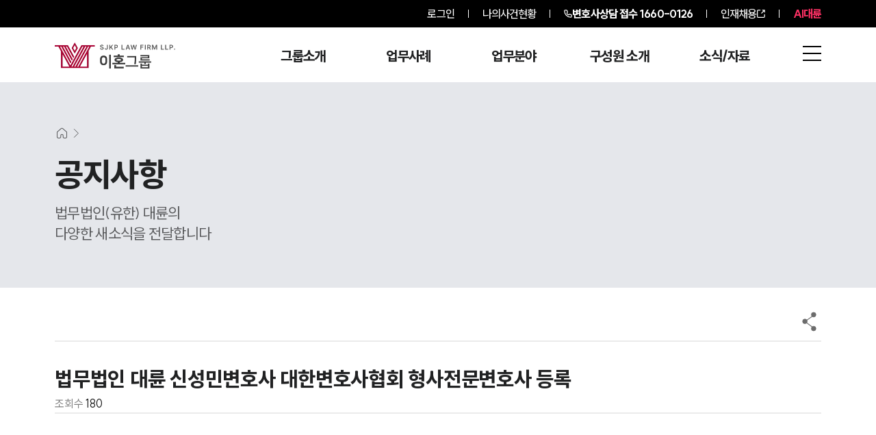

--- FILE ---
content_type: text/css; charset=utf-8
request_url: https://www.daeryunlaw-divorce.com/_next/static/css/75a4e95c81cc3685.css
body_size: 1064
content:
#detail_success_cont__lvOT0{margin:0 auto;padding-bottom:100px;line-height:1.6}.detail_success__QomjS .detail_sub_title__bxnkr{text-align:center}.detail_success__QomjS .detail_sub_title__bxnkr .detail_tit__Vnq3_{font-size:38px;padding-bottom:15px}.detail_success__QomjS .detail_sub_title__bxnkr .detail_sub_tit__0givJ{font-size:20px;font-weight:400;color:#666}.detail_success_box__InEKV{width:1200px;height:100%;margin:0 auto;overflow:hidden}.detail_box_header__plDIR{border-bottom:1px solid #bdbdbd;margin-top:120px}.detail_header_title__oXpx5{font-size:24px;font-weight:500;padding:30px 20px 0}.detail_box_sub_header__ks5Ys{display:inline-block}.detail_box_file__MZJBK{font-size:14px;font-weight:500;padding:0 20px 10px}.detail_box_file__MZJBK span{margin-right:10px}.detail_box_file__MZJBK a{color:blue;text-decoration:underline;margin-right:10px}.detail_sub_header_title__U1vUn{display:inline-block;font-size:16px;font-weight:500;padding:20px}.detail_sub_header_title__U1vUn>.detail_classification__fURPA,.detail_sub_header_title__U1vUn>.detail_count__qzW92{font-weight:400}.detail_box_body__t43u5 .detail_summary_img__FwJxH{padding:20px 0;width:100%;height:auto}.detail_box_body__t43u5 .detail_summary_title__aF7ZG{margin-top:20px;padding:20px;font-size:42px;font-weight:500}.detail_box_body__t43u5 .detail_summary_title__aF7ZG span{padding:0 15px;background:#083551;color:#fff}.detail_box_body__t43u5 .detail_summary_title__aF7ZG strong{color:#083551}.detail_box_body__t43u5 .detail_last__Z1l8N{margin:60px 0;padding:30px;background:#f1f1f1}.detail_box_body__t43u5 .detail_last__Z1l8N .detail_last_title__D6LMd{font-size:24px;font-weight:500;margin-bottom:20px}.detail_box_body__t43u5 .detail_last__Z1l8N .detail_last_summary__Z5f88{font-size:18px;font-weight:300}.detail_box_body__t43u5 .detail_summary__MF9Us{line-height:1.6;font-size:18px;font-weight:300;padding:30px 20px}.detail_box_next__9uMS3{width:1200px;border-top:1px solid #000;display:inline-block;font-size:16px;font-weight:500}.detail_box_next__9uMS3 .detail_next_write__ObH97{width:10%;display:inline-block;text-align:center;padding:20px}.detail_box_next__9uMS3 .detail_next_title__OWpc2{width:70%;display:inline-block;overflow:hidden;text-overflow:ellipsis;white-space:nowrap;line-height:20px;font-size:16px;font-weight:500;vertical-align:middle}.detail_box_next__9uMS3 .detail_next_date__MyoIH{width:15%;display:inline-block;text-align:center}.detail_box_prev__QFdNH{width:1200px;border-top:1px solid #bdbdbd;border-bottom:1px solid #bdbdbd;display:inline-block;font-size:16px;font-weight:500}.detail_box_prev__QFdNH .detail_prev_write___gPx0{width:10%;display:inline-block;text-align:center;padding:20px}.detail_box_prev__QFdNH .detail_prev_title__roPC3{width:70%;display:inline-block;overflow:hidden;text-overflow:ellipsis;white-space:nowrap;line-height:20px;font-size:16px;font-weight:500;vertical-align:middle}.detail_box_prev__QFdNH .detail_prev_date__gpBeJ{width:15%;display:inline-block;text-align:center}.detail_box_next__9uMS3>a:hover .detail_next_title__OWpc2,.detail_box_prev__QFdNH>a:hover .detail_prev_title__roPC3{color:#083551}.detail_box_next__9uMS3:hover,.detail_box_prev__QFdNH:hover{background-color:#f6f6f6}.detail_box_btn__hMcAw{width:1200px;margin-top:40px}.detail_left_btn__y567w{position:absolute}.detail_delete_btn__eenjZ,.detail_modify_btn___iR7x{font-size:18px;padding:10px 20px;background-color:#fff;border:1px solid #bdbdbd;cursor:pointer}.detail_right_btn__BJauP{text-align:right}.detail_list_btn__jGqIB{font-size:18px;padding:10px 40px;background-color:#083551;color:#fff;cursor:pointer}.detail_delete_btn__eenjZ:hover,.detail_modify_btn___iR7x:hover{border:1px solid #212223;transition:.1s}.detail_list_btn__jGqIB:hover{opacity:.8;transition:.1s}@media only screen and (max-width:1280px){.detail_success_box__InEKV{width:90%;height:100%;overflow:hidden}.detail_header_title__oXpx5{font-size:22px;font-weight:500;padding:30px 20px 0}.detail_box_next__9uMS3{width:100%;border-top:1px solid #000;display:inline-block;font-size:16px;font-weight:500}.detail_box_next__9uMS3 .detail_next_write__ObH97{width:15%;display:inline-block;text-align:center;padding:20px}.detail_box_next__9uMS3 .detail_next_title__OWpc2{width:60%;display:inline-block}.detail_box_next__9uMS3 .detail_next_date__MyoIH{width:15%;display:inline-block;text-align:center}.detail_box_prev__QFdNH{width:100%;border-top:1px solid #bdbdbd;border-bottom:1px solid #bdbdbd;display:inline-block;font-size:16px;font-weight:500}.detail_box_prev__QFdNH .detail_prev_write___gPx0{width:15%;display:inline-block;text-align:center;padding:20px}.detail_box_prev__QFdNH .detail_prev_title__roPC3{width:60%;display:inline-block}.detail_box_prev__QFdNH .detail_prev_date__gpBeJ{width:15%;display:inline-block;text-align:center}.detail_box_btn__hMcAw{width:100%;margin-top:40px}}@media only screen and (max-width:1200px){.detail_box_header__plDIR{margin-top:90px}}@media only screen and (max-width:640px){.detail_success__QomjS .detail_sub_title__bxnkr .detail_tit__Vnq3_{font-size:28px;padding-bottom:15px}.detail_success__QomjS .detail_sub_title__bxnkr .detail_sub_tit__0givJ{font-size:16px;color:#666}.detail_success__QomjS .detail_con__AF_Qc .detail_box__jyJPl .detail_right__azIS_ .detail_tit__Vnq3_{font-size:18px;padding:15px 0}.detail_success__QomjS .detail_con__AF_Qc .detail_box__jyJPl .detail_right__azIS_ p{font-size:15px}.detail_header_title__oXpx5{font-size:16px;font-weight:500;padding:15px 15px 0}.detail_box_sub_header__ks5Ys{width:100%;display:inline-block;margin-left:10px}.detail_box_file__MZJBK{font-size:10px;font-weight:500;padding:0 10px 5px}.detail_sub_header_title__U1vUn{display:inline-block;font-size:12px;font-weight:500;padding:15px 5px}.detail_box_body__t43u5 .detail_summary__MF9Us{line-height:1.6;font-size:14px;font-weight:300;padding:40px 10px}.detail_box_body__t43u5 .detail_summary_img__FwJxH{padding:20px 0 0}.detail_box_body__t43u5 .detail_summary_img__FwJxH>span>span>img{width:100%;height:auto!important}.detail_box_body__t43u5 .detail_summary_title__aF7ZG{margin-top:20px;padding:20px 0;font-size:28px;font-weight:500}.detail_box_body__t43u5 .detail_summary_title__aF7ZG span{padding:0 15px;background:#083551;color:#fff}.detail_box_body__t43u5 .detail_last__Z1l8N{margin:40px 0;padding:25px;background:#f1f1f1}.detail_box_body__t43u5 .detail_last__Z1l8N .detail_last_title__D6LMd{font-size:18px;font-weight:500;margin-bottom:20px}.detail_box_body__t43u5 .detail_last__Z1l8N .detail_last_summary__Z5f88{font-size:14px;font-weight:300}.detail_box_next__9uMS3{width:100%;border-top:1px solid #000;display:inline-block;font-size:12px;font-weight:500}.detail_box_next__9uMS3 .detail_next_write__ObH97{width:10%;display:inline-block;text-align:center;padding:20px 10px}.detail_box_next__9uMS3 .detail_next_title__OWpc2{width:60%;display:inline-block;font-size:12px}.detail_box_next__9uMS3 .detail_next_date__MyoIH{width:20%;display:inline-block;text-align:center}.detail_box_prev__QFdNH{width:100%;border-top:1px solid #bdbdbd;border-bottom:1px solid #bdbdbd;display:inline-block;font-size:12px;font-weight:500}.detail_box_prev__QFdNH .detail_prev_write___gPx0{width:20%;display:inline-block;text-align:center;padding:20px 10px}.detail_box_prev__QFdNH .detail_prev_title__roPC3{width:60%;display:inline-block;font-size:12px}.detail_box_prev__QFdNH .detail_prev_date__gpBeJ{width:20%;display:inline-block;text-align:center}.detail_box_btn__hMcAw{width:100%;margin-top:40px}.detail_left_btn__y567w{position:absolute}.detail_delete_btn__eenjZ,.detail_modify_btn___iR7x{font-size:16px;padding:5px 10px;background-color:#fff;border:1px solid #bdbdbd;cursor:pointer}.detail_right_btn__BJauP{text-align:right}.detail_list_btn__jGqIB{font-size:16px;padding:5px 20px;background-color:#083551;color:#fff;cursor:pointer}}

--- FILE ---
content_type: application/javascript; charset=utf-8
request_url: https://www.daeryunlaw-divorce.com/_next/static/chunks/2133-a3c6a74115df5c90.js
body_size: 3350
content:
"use strict";(self.webpackChunk_N_E=self.webpackChunk_N_E||[]).push([[2133],{82724:function(e,t,s){s.d(t,{Z:function(){return CategoryMenu_CategoryMenuForPage}});var i,r,l,a=s(85893),n=s(67294),d=s(41664),x=s.n(d);function _extends(){return(_extends=Object.assign?Object.assign.bind():function(e){for(var t=1;t<arguments.length;t++){var s=arguments[t];for(var i in s)Object.prototype.hasOwnProperty.call(s,i)&&(e[i]=s[i])}return e}).apply(this,arguments)}var House=function(e){return n.createElement("svg",_extends({viewBox:"0 0 20 20",fill:"none",xmlns:"http://www.w3.org/2000/svg"},e),i||(i=n.createElement("path",{d:"M16.667 14.167V9.544c0-.446 0-.669-.055-.876a1.665 1.665 0 0 0-.233-.514c-.12-.177-.288-.324-.623-.617l-4-3.5c-.622-.545-.933-.817-1.283-.92a1.669 1.669 0 0 0-.946 0c-.35.103-.66.375-1.282.918L4.244 7.537c-.335.293-.502.44-.623.617-.106.157-.185.33-.233.514-.055.207-.055.43-.055.876v4.623c0 .776 0 1.165.127 1.47.17.41.494.734.902.903.306.127.695.127 1.471.127.777 0 1.165 0 1.472-.127.408-.169.732-.494.901-.902.127-.306.127-.695.127-1.471v-.834a1.667 1.667 0 1 1 3.334 0v.834c0 .776 0 1.165.127 1.47.169.41.493.734.901.903.307.127.695.127 1.471.127.777 0 1.166 0 1.472-.127.408-.169.733-.494.902-.902.127-.306.127-.695.127-1.471Z",stroke:"#58595B",strokeLinecap:"round",strokeLinejoin:"round"})))};function HouseWhite_extends(){return(HouseWhite_extends=Object.assign?Object.assign.bind():function(e){for(var t=1;t<arguments.length;t++){var s=arguments[t];for(var i in s)Object.prototype.hasOwnProperty.call(s,i)&&(e[i]=s[i])}return e}).apply(this,arguments)}var HouseWhite=function(e){return n.createElement("svg",HouseWhite_extends({viewBox:"0 0 20 20",fill:"none",xmlns:"http://www.w3.org/2000/svg"},e),r||(r=n.createElement("path",{d:"M16.667 14.167V9.544c0-.446 0-.669-.055-.876a1.665 1.665 0 0 0-.233-.514c-.12-.177-.288-.324-.623-.617l-4-3.5c-.622-.545-.933-.817-1.283-.92a1.669 1.669 0 0 0-.946 0c-.35.103-.66.375-1.282.918L4.244 7.537c-.335.293-.502.44-.623.617-.106.157-.185.33-.233.514-.055.207-.055.43-.055.876v4.623c0 .776 0 1.165.127 1.47.17.41.494.734.902.903.306.127.695.127 1.471.127.777 0 1.165 0 1.472-.127.408-.169.732-.494.901-.902.127-.306.127-.695.127-1.471v-.834a1.667 1.667 0 1 1 3.334 0v.834c0 .776 0 1.165.127 1.47.169.41.493.734.901.903.307.127.695.127 1.471.127.777 0 1.166 0 1.472-.127.408-.169.733-.494.902-.902.127-.306.127-.695.127-1.471Z",stroke:"#fff",strokeLinecap:"round",strokeLinejoin:"round"})))};function right_arrow_extends(){return(right_arrow_extends=Object.assign?Object.assign.bind():function(e){for(var t=1;t<arguments.length;t++){var s=arguments[t];for(var i in s)Object.prototype.hasOwnProperty.call(s,i)&&(e[i]=s[i])}return e}).apply(this,arguments)}var right_arrow=function(e){return n.createElement("svg",right_arrow_extends({viewBox:"0 0 40 40",fill:"none",xmlns:"http://www.w3.org/2000/svg"},e),l||(l=n.createElement("path",{d:"M25 8.333 13.333 20 25 31.667",stroke:"current",strokeWidth:2,strokeLinecap:"round",strokeLinejoin:"round"})))},c=s(13796),u=s(39332),CategoryMenu_CategoryMenuForPage=e=>{let{className:t="",isWhiteText:s=!1}=e,i=(0,u.usePathname)(),[r,l]=(0,n.useState)({title:"",subTitle:"",address:""});(0,n.useEffect)(()=>{l((0,c.T)({url:i}))},[i]);let reloadUrl=e=>{i===e&&(window.location.href=e)};return(0,a.jsxs)("div",{className:"mr-0 flex gap-[3px] text-[16px] font-normal tracking-[-0.32px] max-md:text-[14px] max-3xs:text-[12px] "+t,"aria-label":"페이지 상단 네비게이션",children:[(0,a.jsx)(x(),{href:"/",tabIndex:0,id:"daum-wm-content",className:"relative aspect-square w-[21px] max-md:w-[18px] ",children:s?(0,a.jsx)(HouseWhite,{className:"h-full w-full object-contain"}):(0,a.jsx)(House,{className:"h-full w-full object-contain"})}),r.title===r.subTitle?(0,a.jsxs)(a.Fragment,{children:[(0,a.jsx)(right_arrow,{className:"".concat(s?" stroke-white":" stroke-[#58595B]"," aspect-square w-[20px] scale-[-1] max-md:w-[18px] max-3xs:w-[16px]")}),(0,a.jsx)(x(),{href:"/".concat(r.address),onClick:()=>reloadUrl("/".concat(r.address)),children:(0,a.jsx)("div",{className:s?"text-white":"text-[#58595B]",children:r.title})})]}):(0,a.jsxs)(a.Fragment,{children:[(0,a.jsx)(right_arrow,{className:"".concat(s?" stroke-white":" stroke-[#58595B]"," aspect-square w-[20px] scale-[-1] max-md:w-[18px] max-3xs:w-[16px]")}),i.includes("/strength/")?(0,a.jsx)(x(),{href:"/strength",onClick:()=>reloadUrl("/strength"),children:(0,a.jsx)("div",{className:s?"text-white":"text-[#58595B]",children:r.title})}):(0,a.jsx)("div",{className:s?"text-white":"text-[#58595B]",children:r.title}),(0,a.jsx)(right_arrow,{className:"".concat(s?" stroke-white":" stroke-[#58595B]"," aspect-square w-[20px] scale-[-1] max-md:w-[18px] max-3xs:w-[16px]")}),(0,a.jsx)(x(),{href:"/".concat(r.address),onClick:()=>reloadUrl("/".concat(r.address)),children:(0,a.jsx)("div",{className:s?"text-white":"text-[#58595B]",children:r.subTitle})})]})]})}},57940:function(e,t,s){var i=s(85893);s(67294),t.Z=e=>{let{children:t,className:s="",ref:r=null,...l}=e;return(0,i.jsx)("div",{className:"relative mx-auto w-full max-w-[1920px] px-[190px] max-3xl:px-[80px] max-lg:px-[60px] max-md2:px-[40px] max-2sm:px-[20px] "+s,ref:r,...l,children:t})}},29624:function(e,t,s){var i=s(85893);s(67294),t.Z=e=>(0,i.jsxs)("div",{className:e.tailwindStyle?e.tailwindStyle:"",children:[(0,i.jsx)("section",{className:"".concat(e.isWhiteText?"text-white":""," relative mx-auto flex w-full flex-row items-center justify-between "),children:e.isViewP?(0,i.jsx)("p",{className:"relative block  text-[56px] font-[800] leading-[1.2] tracking-[-1.5px] "+(e.isRed?" after:bg-mainRed ":" after:bg-[#285FA7] ")+"max-3xl:text-5xl max-3xl:after:right-[-20px] max-3xl:after:top-[-15px] max-3xl:after:h-[15px] max-3xl:after:w-[15px] max-md:text-4xl max-md:after:right-[-18px] max-md:after:top-[-10px] max-md:after:h-[12px] max-md:after:w-[12px] max-3xs:text-[28px] max-3xs:after:right-[-15px] max-3xs:after:top-[-3px] max-3xs:after:h-[10px] max-3xs:after:w-[10px]",children:e.titleTxt}):(0,i.jsx)("h1",{className:"relative block  text-[56px] font-[800] leading-[1.2] tracking-[-1.5px] "+(e.isRed?" after:bg-mainRed ":" after:bg-[#285FA7] ")+"max-3xl:text-5xl max-3xl:after:right-[-20px] max-3xl:after:top-[-15px] max-3xl:after:h-[15px] max-3xl:after:w-[15px] max-md:text-4xl max-md:after:right-[-18px] max-md:after:top-[-10px] max-md:after:h-[12px] max-md:after:w-[12px] max-xs:text-[32px] max-3xs:text-[28px] max-3xs:after:right-[-15px] max-3xs:after:top-[-3px] max-3xs:after:h-[10px] max-3xs:after:w-[10px]",children:e.titleTxt})}),e.subTxt?(0,i.jsx)("div",{className:(e.isWhiteText?"text-white ":"text-[#58595B] ")+"mt-[17px] text-[24px] leading-[1.4] tracking-[-0.7px] text-[#58595B] max-3xl:text-[22px] max-md:mt-[10px] max-md:text-[16px] max-3xs:mt-[8px] max-3xs:text-[15px] ",children:e.subTxt}):"",e.minTitle?(0,i.jsx)("p",{className:"mt-[20px] text-3xl font-normal uppercase tracking-normal text-[#285FA7] "+(e.isRed?" text-mainRed ":" text-[#285FA7] ")+"mt-[10px] max-3xl:text-2xl max-md:mt-[5px] max-md:text-xl max-3xs:mt-0 max-3xs:text-[14px]",children:e.minTitle}):"",e.minTxt?(0,i.jsx)("div",{className:" mt-[10px] break-keep text-[18px] tracking-[-0.4px] max-3xl:text-[16px] max-md:mt-[12px] max-md:text-[12px] max-md:mt-[12px] max-3xs:text-[12px] ",children:e.minTxt}):"",e.marginBottom?(0,i.jsx)("div",{style:{width:"100%",height:"".concat(e.marginBottom,"px")}}):""]})},13796:function(e,t,s){s.d(t,{T:function(){return categoryMenuName}});function categoryMenuName(e){let{url:t}=e,s=window.location.href;if(t.includes("/strength/people"))return{title:"대륜의 강점",subTitle:"인적 역량",address:"strength/people"};if(t.includes("/strength/system"))return{title:"대륜의 강점",subTitle:"사건 처리 시스템",address:"strength/system"};if(t.includes("/strength/customer"))return{title:"대륜의 강점",subTitle:"고객 중심 운영",address:"strength/customer"};if(t.includes("/strength/infra"))return{title:"대륜의 강점",subTitle:"전문 대응 인프라",address:"strength/infra"};if(t.includes("/broadcast"))return{title:"소식/자료",subTitle:"언론보도",address:"broadcast"};if(t.includes("/greeting"))return{title:s.includes("debtcollection")?"대륜소개":s.includes("consulting")||s.includes("mergers")?"센터소개":"그룹소개",subTitle:"비전",address:"greeting"};if(t.includes("/strength"))return{title:"대륜소개",subTitle:"대륜의 강점",address:"strength"};else if(t.includes("/partners"))return{title:"대륜소개",subTitle:"고객사/협력기업",address:"partners"};else if(t.includes("/map"))return{title:"대륜소개",subTitle:"오시는 길",address:"map"};else if(t.includes("/media"))return{title:"대륜소개",subTitle:"취재문의",address:"media"};else if(t.includes("/notice"))return{title:"소식/자료",subTitle:"공지사항",address:"notice"};else if(t.includes("/success"))return{title:"주요 업무사례",subTitle:(s.includes("divorce")?"이혼변호사 ":"")+"주요 업무사례",address:"success"};else if(t.includes("/archive"))return{title:"소식/자료",subTitle:"법률서식",address:"archive"};else if(t.includes("/reply"))return{title:"업무사례",subTitle:s.includes("divorce")?"이혼소송\xb7상담후기":"고객후기",address:"reply"};else if(t.includes("/kin"))return{title:"SNS",subTitle:"법률지식인",address:"kin"};else if(t.includes("/youtube"))return{title:"SNS",subTitle:(s.includes("divorce")?"이혼변호사 ":"")+"유튜브",address:"youtube"};else if(t.includes("/lawyer"))return{title:"구성원 소개",subTitle:"".concat("이혼","전문변호사"),address:"lawyer"};else if(t.includes("/choice"))return{title:"대륜법률상담예약",subTitle:(s.includes("divorce")?"이혼전문 ":"")+"법률상담접수",address:"choice"};else if(t.includes("/consulting"))return{title:"대륜법률상담예약",subTitle:"기업고객",address:"consulting"};else if(t.includes("/consult"))return{title:"대륜법률상담예약",subTitle:"개인고객",address:"consult"};else if(t.includes("/instagram"))return{title:"SNS",subTitle:"인스타그램",address:"instagram"};else if(t.includes("/blog"))return{title:"SNS",subTitle:"블로그",address:"blog"};else if(t.includes("/common/disclaimer"))return{title:"면책공고",subTitle:"면책공고",address:"common/disclaimer"};else if(t.includes("/common/limited-liability"))return{title:"유한책임",subTitle:"유한책임",address:"common/limited-liability"};else if(t.includes("/common/privacy-policy"))return{title:"개인정보처리방침",subTitle:"개인정보처리방침",address:"common/privacy-policy"};else if(t.includes("/common/collect"))return{title:"이메일무단수집거부",subTitle:"이메일무단수집거부",address:"common/collect"};else if(t.includes("/inquire"))return{title:"고객만족센터",subTitle:"고객만족센터",address:"inquire"};else if(t.includes("/integrate"))return{title:"대륜소개",subTitle:"통합검색",address:"integrate"};else if(t.includes("/seo"))return{title:"업무사례",subTitle:"seo 템플릿",address:"seo"};else if(t.includes("/field/areaAll"))return{title:"업무분야",subTitle:"전체",address:"field/areaAll"};else if(t.includes("/field/area"))return{title:"업무분야",subTitle:"".concat("이혼소송그룹"," 업무"),address:"field/area"};else if(t.includes("/field_new"))return{title:"업무분야",subTitle:"업무분야",address:"field/area"};else if(t.includes("/info"))return{title:"업무사례",subTitle:(s.includes("divorce")?"이혼 ":"")+"법률정보",address:"info"};else if(t.includes("/lawInfo_new"))return{title:"법률정보",subTitle:(s.includes("divorce")?"이혼 ":"")+"법률정보",address:"info"};else if(t.includes("/intro"))return{title:"그룹소개",subTitle:"소개",address:"intro"};else if(t.includes("/selfcheck"))return{title:"업무분야",subTitle:"사건별 사전검토",address:"selfcheck"};else if(t.includes("/calculation"))return{title:"업무분야",subTitle:s.includes("divorce")?"이혼 양육비계산기":s.includes("regener")?"개인회생\xb7개인파산 신청자격 사전검토":s.includes("inherit")?"상속재산계산기(법정상속분)":s.includes("drug")?"마약범죄 사전검토":"",address:"calculation"};else if(t.includes("/solatium"))return{title:"업무분야",subTitle:"이혼 상간자위자료계산기",address:"solatium"};else if(t.includes("/detective")&&!t.includes("/faq/"))return{title:"업무분야",subTitle:"음주 처벌수위 사전검토",address:"detective"};else if(t.includes("/system"))return{title:"그룹소개",subTitle:"대륜만의 조력 시스템",address:"system"};else if(t.includes("/system"))return{title:"그룹소개",subTitle:"대륜만의 조력 시스템",address:"system"};else if(t.includes("/faq"))return{title:"업무사례",subTitle:"법률지식인",address:"faq"};else if(t.includes("/lawfirm"))return{title:"대륜소개",subTitle:"로펌 3.0",address:"lawfirm"};else if(s.includes("comp")&&t.includes("/merit"))return{title:"기업의뢰인을 위한 장점",subTitle:"",address:"merit"};else return{title:"",subTitle:"",address:"/"}}}}]);

--- FILE ---
content_type: application/javascript; charset=utf-8
request_url: https://www.daeryunlaw-divorce.com/_next/static/chunks/pages/notice/%5Bid%5D-d6cba2fef7a03ae5.js
body_size: 2974
content:
(self.webpackChunk_N_E=self.webpackChunk_N_E||[]).push([[2722],{54175:function(e,t,a){(window.__NEXT_P=window.__NEXT_P||[]).push(["/notice/[id]",function(){return a(35285)}])},22790:function(e,t,a){"use strict";var l=a(85893),i=a(25675),s=a.n(i),_=a(41664),r=a.n(_);a(67294),t.Z=e=>{let{url:t,postNav:a,preTxt:i,nextTxt:_,listTxt:n,queryStr:d=""}=e;return(0,l.jsxs)("div",{className:"flex w-full items-center justify-between max-md:flex-col",children:[a.pre_idx?(0,l.jsxs)(r(),{href:"".concat(t).concat(a.pre_template?"_template/":"/")+a.pre_idx,className:"mb-6 flex w-full flex-col gap-[8px] md:mb-0 md:w-auto md:flex-row md:gap-[20px] lg:w-auto lg2:gap-[28px]","aria-label":"이전글 "+a.pre_title,children:[(0,l.jsx)(s(),{src:"/images/youtube/left.webp",alt:"",width:15,height:15,className:"m-auto hidden md:block"}),(0,l.jsx)("p",{className:"text-[#285FA7]",children:i}),(0,l.jsx)("div",{children:(0,l.jsx)("p",{className:"truncate md:w-[11em] lg:w-[14em] lg2:w-[18em] ",children:a.pre_title})})]}):(0,l.jsx)("div",{className:"flex w-[30%] gap-[28px]"}),a.next_idx?(0,l.jsx)(l.Fragment,{children:(0,l.jsxs)(r(),{href:"".concat(t).concat(a.next_template?"_template/":"/")+a.next_idx,className:"flex w-full flex-col justify-end gap-[8px]  md:order-last  md:w-auto md:flex-row md:gap-[20px] lg:w-auto lg2:gap-[28px]","aria-label":"다음글 "+a.next_title,children:[(0,l.jsx)("p",{className:"text-[#285FA7]",children:_}),(0,l.jsx)("div",{"aria-label":"다음글 "+a.next_title,children:(0,l.jsx)("p",{className:"truncate md:w-[11em] lg:w-[14em] lg2:w-[18em] ",children:a.next_title})}),(0,l.jsx)(s(),{src:"/images/youtube/right.webp",alt:"",width:15,height:15,className:"m-auto hidden md:block"})]})}):(0,l.jsx)("div",{className:"order-last flex w-[30%] gap-[28px]"}),(0,l.jsx)(r(),{href:"".concat(t).concat(d),className:"max-md:mt-[40px]",children:(0,l.jsx)("div",{className:"rounded-[30px] border-[1px] border-solid border-[#b0b0b0] bg-[#41464C] px-[32px] py-[10px] text-[#fff] lg2:px-[70px] lg2:py-[15px] ",children:n})})]})}},35285:function(e,t,a){"use strict";a.r(t),a.d(t,{__N_SSG:function(){return w}});var l=a(85893),i=a(67294),s=a(58729),_=a.n(s),r=a(93967),n=a.n(r),d=a(46473),c=a(11163),o=a(72208),x=a(5152),m=a.n(x),p=a(48718),u=a(34126),b=a(22790),f=a(71695),h=a(99313),g=a(90333),y=a(81007),w=!0;t.default=e=>{var t,s;let{notice:r,fileList:x}=e,{t:w}=(0,p.$G)("common"),j=m()(()=>a.e(9712).then(a.bind(a,79712)),{loadableGenerated:{webpack:()=>[79712]},ssr:!1}),v="https://d1tgonli21s4df.cloudfront.net",N=(0,c.useRouter)(),[S,k]=(0,i.useState)(""),T=(null===(t=x[0])||void 0===t?void 0:t.file_path)+"/"+(null===(s=x[0])||void 0===s?void 0:s.save_file_name),F=(0,i.useRef)(null);return(0,i.useEffect)(()=>{r&&(0,d.VK)("https://mng.daeryunlaw.com/api/board/hit",{idx:r.idx},null)},[]),(0,i.useEffect)(()=>{N.query.page||N.query.search?k("?page=".concat(N.query.page,"&search=").concat(N.query.search,"&nameFilter=").concat(N.query.nameFilter)):k("")},[N]),(0,l.jsxs)(l.Fragment,{children:[(0,l.jsx)(o.ZP,{pageType:o.GV.ARTICLE,title:r.board_title+" | 대륜",description:(0,d.QL)(r.contents),robots:!0,image:v+T,imageWidth:"1200",imageHeight:"630",imageType:"image/jpeg",imageAlt:"법무법인(유한) 대륜",articleModifyDate:r.modified_at,articleCreateDate:r.created_at,articleSection:["변호사","공지사항"],articleWordCount:r.keywords?r.keywords.length:2,articleKeywords:r.keywords?r.keywords:["변호사","공지사항"],modifiedTime:r.modified_at,url:"https://www.daeryunlaw-divorce.com/notice/"+r.idx,canonicalUrl:"https://www.daeryunlaw.com/notice/"+r.idx}),(0,l.jsx)(h.Z,{titleTxt:"공지사항",subTxt:(0,l.jsxs)(l.Fragment,{children:["법무법인(유한) 대륜의",(0,l.jsx)("br",{}),"다양한 새소식을 전달합니다"]}),imgType:f.Y.NOTICE,isUseHeaderComponent:!0,isViewP:!0}),(0,l.jsxs)(g.Z,{ref:F,children:[(0,l.jsx)(y.Z,{fileName:r.board_title,printRef:F}),(0,l.jsx)("div",{className:"h-[2px] w-[100%] bg-[#ebebeb] max-sm:mt-[10px]"}),(0,l.jsxs)("div",{className:"my-8 flex  flex-col gap-[14px]",children:[(0,l.jsx)("h1",{className:"text-[20px] font-[800] sm:text-[30px]",children:r.board_title}),(0,l.jsx)("div",{className:"my-[5px] flex justify-start gap-[40px]",children:(0,l.jsxs)("p",{className:"leading-[16px] text-[grey]",children:["조회수 ",(0,l.jsx)("span",{className:"text-[#111111]",children:(0,d.eQ)(r.hit)})]})}),(0,l.jsx)("div",{className:"h-[2px] w-[100%] bg-[#ebebeb]"})]}),(0,l.jsxs)("div",{className:_().box_body,children:[(0,l.jsxs)("div",{className:n()({[_().summary]:!0,[_().introduction]:!0}),children:[x.map((e,t)=>(0,l.jsx)("div",{style:{marginBottom:"50px"},children:(0,l.jsx)("img",{src:v+e.file_path+"/"+e.save_file_name,className:_().summary_img,alt:e.file_alt})},t)),"ck"===r.gubun?(0,l.jsx)("div",{id:"ck-content",dangerouslySetInnerHTML:{__html:(0,d.gf)(r.contents.replace("../../UploadFile","/SE2/upload"))}}):(0,l.jsx)(j,{initialValue:r.contents.replace("../../UploadFile","/SE2/upload")})]}),(0,l.jsx)("div",{className:"my-10 mt-20 h-[2px] w-[100%] bg-[#ebebeb]"}),(0,l.jsx)(b.Z,{url:"/notice",postNav:r,preTxt:"이전글",nextTxt:"다음글",listTxt:"목록보기",queryStr:S})]})]}),(0,l.jsx)(u.default,{})]})}},58729:function(e){e.exports={success_cont:"detail_success_cont__lvOT0",success:"detail_success__QomjS",sub_title:"detail_sub_title__bxnkr",tit:"detail_tit__Vnq3_",sub_tit:"detail_sub_tit__0givJ",success_box:"detail_success_box__InEKV",box_header:"detail_box_header__plDIR",header_title:"detail_header_title__oXpx5",box_sub_header:"detail_box_sub_header__ks5Ys",box_file:"detail_box_file__MZJBK",sub_header_title:"detail_sub_header_title__U1vUn",classification:"detail_classification__fURPA",count:"detail_count__qzW92",box_body:"detail_box_body__t43u5",summary_img:"detail_summary_img__FwJxH",summary_title:"detail_summary_title__aF7ZG",last:"detail_last__Z1l8N",last_title:"detail_last_title__D6LMd",last_summary:"detail_last_summary__Z5f88",summary:"detail_summary__MF9Us",box_next:"detail_box_next__9uMS3",next_write:"detail_next_write__ObH97",next_title:"detail_next_title__OWpc2",next_date:"detail_next_date__MyoIH",box_prev:"detail_box_prev__QFdNH",prev_write:"detail_prev_write___gPx0",prev_title:"detail_prev_title__roPC3",prev_date:"detail_prev_date__gpBeJ",box_btn:"detail_box_btn__hMcAw",left_btn:"detail_left_btn__y567w",modify_btn:"detail_modify_btn___iR7x",delete_btn:"detail_delete_btn__eenjZ",right_btn:"detail_right_btn__BJauP",list_btn:"detail_list_btn__jGqIB",con:"detail_con__AF_Qc",box:"detail_box__jyJPl",right:"detail_right__azIS_"}},93967:function(e,t){var a;/*!
	Copyright (c) 2018 Jed Watson.
	Licensed under the MIT License (MIT), see
	http://jedwatson.github.io/classnames
*/!function(){"use strict";var l={}.hasOwnProperty;function classNames(){for(var e="",t=0;t<arguments.length;t++){var a=arguments[t];a&&(e=appendClass(e,function(e){if("string"==typeof e||"number"==typeof e)return e;if("object"!=typeof e)return"";if(Array.isArray(e))return classNames.apply(null,e);if(e.toString!==Object.prototype.toString&&!e.toString.toString().includes("[native code]"))return e.toString();var t="";for(var a in e)l.call(e,a)&&e[a]&&(t=appendClass(t,a));return t}(a)))}return e}function appendClass(e,t){return t?e?e+" "+t:e+t:e}e.exports?(classNames.default=classNames,e.exports=classNames):void 0!==(a=(function(){return classNames}).apply(t,[]))&&(e.exports=a)}()}},function(e){e.O(0,[2133,5121,7550,2208,107,4126,9774,2888,179],function(){return e(e.s=54175)}),_N_E=e.O()}]);

--- FILE ---
content_type: application/javascript; charset=utf-8
request_url: https://www.daeryunlaw-divorce.com/_next/static/chunks/webpack-3eaecf849737bfb9.js
body_size: 3452
content:
!function(){"use strict";var e,c,r,t,a,_,n,i,f,u,b={},d={};function __webpack_require__(e){var c=d[e];if(void 0!==c)return c.exports;var r=d[e]={exports:{}},t=!0;try{b[e].call(r.exports,r,r.exports,__webpack_require__),t=!1}finally{t&&delete d[e]}return r.exports}__webpack_require__.m=b,e=[],__webpack_require__.O=function(c,r,t,a){if(r){a=a||0;for(var _=e.length;_>0&&e[_-1][2]>a;_--)e[_]=e[_-1];e[_]=[r,t,a];return}for(var n=1/0,_=0;_<e.length;_++){for(var r=e[_][0],t=e[_][1],a=e[_][2],i=!0,f=0;f<r.length;f++)n>=a&&Object.keys(__webpack_require__.O).every(function(e){return __webpack_require__.O[e](r[f])})?r.splice(f--,1):(i=!1,a<n&&(n=a));if(i){e.splice(_--,1);var u=t()}}return u},__webpack_require__.n=function(e){var c=e&&e.__esModule?function(){return e.default}:function(){return e};return __webpack_require__.d(c,{a:c}),c},__webpack_require__.d=function(e,c){for(var r in c)__webpack_require__.o(c,r)&&!__webpack_require__.o(e,r)&&Object.defineProperty(e,r,{enumerable:!0,get:c[r]})},__webpack_require__.f={},__webpack_require__.e=function(e){return Promise.all(Object.keys(__webpack_require__.f).reduce(function(c,r){return __webpack_require__.f[r](e,c),c},[]))},__webpack_require__.u=function(e){return 0===e?"static/chunks/772eb765.c1a33cb0c2b5a6b2.js":5598===e?"static/chunks/5598.7fb8fdb36d322925.js":7224===e?"static/chunks/7224.f7fd29dd4fbea905.js":9712===e?"static/chunks/9712.f68217ae628e5c94.js":5987===e?"static/chunks/5987.0178c666290c3e44.js":4163===e?"static/chunks/4163.8a62fc036ff3a1b9.js":3965===e?"static/chunks/3965.083c2c210a4581e9.js":5817===e?"static/chunks/5817.c7a77b4fd64b4178.js":6832===e?"static/chunks/6832.65c680580ffef280.js":5835===e?"static/chunks/5835.4cf498adabeb4a30.js":8289===e?"static/chunks/8289.01e199e001c8d66f.js":9394===e?"static/chunks/9394.189b7aee9b86c049.js":665===e?"static/chunks/665.b27babd8a4f1ca0c.js":9777===e?"static/chunks/9777.b498dd301464dcfb.js":5332===e?"static/chunks/5332.fadaf1c99cb0c596.js":7888===e?"static/chunks/7888.0f18f2df31fb376f.js":6662===e?"static/chunks/6662.9283e3dd4d31a560.js":1545===e?"static/chunks/1545.e21f1d048465ad5a.js":4420===e?"static/chunks/4420.99aeecec277bd3c4.js":8220===e?"static/chunks/8220.5da69c62c4519720.js":6752===e?"static/chunks/6752.93e8e46e7997483d.js":8426===e?"static/chunks/8426.eb723637bb0b680c.js":9552===e?"static/chunks/9552.2216ec5a0210a22f.js":"static/chunks/"+e+"-"+({107:"ac11406322584c21",164:"fb652cf789ad68ba",683:"ea9ab706c41c2dd0",807:"bfa62b778a8a0202",925:"53b30649dce7776b",1066:"a21e15c81a841ebf",1198:"5e5d2e456bac9ef9",1487:"c289cb3d264735a1",1964:"7ee38bad9cb31351",2133:"a3c6a74115df5c90",2587:"5877d56f8f7fed93",2670:"56eab1ca94ed84d6",2706:"446aac7fa58ab780",3364:"18cdfce661058ec2",4126:"b1fa71a5aaae87a8",4157:"8f4b16eac020a523",4882:"9a707bdc0e34e053",4926:"6ad8df1c02e72657",4930:"e54a71696ed84530",5102:"e0ed91961ddd6691",5121:"fe0cafca362ae858",5194:"eed30e710e5dfdef",5290:"64ee2bbda0b1ce64",5499:"b50cc6b502c21787",5638:"bf6481bd67a9925f",6101:"59fa1f2e6880bb09",6220:"02524b8727e2b8a6",7607:"ee747cff0470956c",7976:"20155af6c3d2cc7f",8282:"440a0434652a4379",8985:"37faa420a2340fe3",9546:"ceed02738ad82b98",9996:"19489c091725d821"})[e]+".js"},__webpack_require__.miniCssF=function(e){return"static/css/"+({386:"f208a305c21b1cdf",835:"aa189f363cdfaef7",977:"8c5ec6b1ec606144",1328:"35c1b989da4b89c5",1487:"c733f5c5067ab92d",1491:"5f201d4e2a8cc371",1558:"343381ffde3eb231",1659:"8eb53cdc908389b3",1781:"61077318ba139a5e",1873:"0c1c1b84f352c1c9",2297:"d1cc98944eed56d2",2545:"6ea069b3a16932cf",2722:"75a4e95c81cc3685",2888:"86d5da43dd0c2625",2964:"61077318ba139a5e",3184:"6c59989516d34641",3552:"5f201d4e2a8cc371",3594:"8a0b1695aa9eba3b",3686:"6cc456d0faeb9266",3802:"5230e9e2ead447d0",3981:"3dc8827e3e777b13",4081:"5f201d4e2a8cc371",5116:"5712be701bf05256",5405:"114a736affb0462f",5587:"5f201d4e2a8cc371",5598:"c2e8dbba60c938e5",6268:"6cc456d0faeb9266",6405:"35c1b989da4b89c5",6540:"d5aa4f57b04ef68e",6635:"6cc456d0faeb9266",6968:"40ca5cae56db1cef",7224:"fdf6884449cea335",7594:"b3660a054fc3d451",7746:"6cc456d0faeb9266",8002:"6f45843e33efa483",8220:"6cc456d0faeb9266",8247:"5122ec495d9e0a08",8289:"9bc1ffd3896e0178",9195:"61077318ba139a5e",9225:"d7ea9a052633e34d",9336:"f2c312411a77f0f4",9776:"35c1b989da4b89c5",9788:"8eb53cdc908389b3"})[e]+".css"},__webpack_require__.o=function(e,c){return Object.prototype.hasOwnProperty.call(e,c)},c={},r="_N_E:",__webpack_require__.l=function(e,t,a,_){if(c[e]){c[e].push(t);return}if(void 0!==a)for(var n,i,f=document.getElementsByTagName("script"),u=0;u<f.length;u++){var b=f[u];if(b.getAttribute("src")==e||b.getAttribute("data-webpack")==r+a){n=b;break}}n||(i=!0,(n=document.createElement("script")).charset="utf-8",n.timeout=120,__webpack_require__.nc&&n.setAttribute("nonce",__webpack_require__.nc),n.setAttribute("data-webpack",r+a),n.src=__webpack_require__.tu(e)),c[e]=[t];var onScriptComplete=function(r,t){n.onerror=n.onload=null,clearTimeout(d);var a=c[e];if(delete c[e],n.parentNode&&n.parentNode.removeChild(n),a&&a.forEach(function(e){return e(t)}),r)return r(t)},d=setTimeout(onScriptComplete.bind(null,void 0,{type:"timeout",target:n}),12e4);n.onerror=onScriptComplete.bind(null,n.onerror),n.onload=onScriptComplete.bind(null,n.onload),i&&document.head.appendChild(n)},__webpack_require__.r=function(e){"undefined"!=typeof Symbol&&Symbol.toStringTag&&Object.defineProperty(e,Symbol.toStringTag,{value:"Module"}),Object.defineProperty(e,"__esModule",{value:!0})},__webpack_require__.tt=function(){return void 0===t&&(t={createScriptURL:function(e){return e}},"undefined"!=typeof trustedTypes&&trustedTypes.createPolicy&&(t=trustedTypes.createPolicy("nextjs#bundler",t))),t},__webpack_require__.tu=function(e){return __webpack_require__.tt().createScriptURL(e)},__webpack_require__.p="/_next/",a=function(e,c,r,t){var a=document.createElement("link");return a.rel="stylesheet",a.type="text/css",a.onerror=a.onload=function(_){if(a.onerror=a.onload=null,"load"===_.type)r();else{var n=_&&("load"===_.type?"missing":_.type),i=_&&_.target&&_.target.href||c,f=Error("Loading CSS chunk "+e+" failed.\n("+i+")");f.code="CSS_CHUNK_LOAD_FAILED",f.type=n,f.request=i,a.parentNode.removeChild(a),t(f)}},a.href=c,document.head.appendChild(a),a},_=function(e,c){for(var r=document.getElementsByTagName("link"),t=0;t<r.length;t++){var a=r[t],_=a.getAttribute("data-href")||a.getAttribute("href");if("stylesheet"===a.rel&&(_===e||_===c))return a}for(var n=document.getElementsByTagName("style"),t=0;t<n.length;t++){var a=n[t],_=a.getAttribute("data-href");if(_===e||_===c)return a}},n={2272:0},__webpack_require__.f.miniCss=function(e,c){n[e]?c.push(n[e]):0!==n[e]&&({1487:1,5598:1,7224:1,8220:1,8289:1})[e]&&c.push(n[e]=new Promise(function(c,r){var t=__webpack_require__.miniCssF(e),n=__webpack_require__.p+t;if(_(t,n))return c();a(e,n,c,r)}).then(function(){n[e]=0},function(c){throw delete n[e],c}))},i={2272:0},__webpack_require__.f.j=function(e,c){var r=__webpack_require__.o(i,e)?i[e]:void 0;if(0!==r){if(r)c.push(r[2]);else if(/^(2272|8289)$/.test(e))i[e]=0;else{var t=new Promise(function(c,t){r=i[e]=[c,t]});c.push(r[2]=t);var a=__webpack_require__.p+__webpack_require__.u(e),_=Error();__webpack_require__.l(a,function(c){if(__webpack_require__.o(i,e)&&(0!==(r=i[e])&&(i[e]=void 0),r)){var t=c&&("load"===c.type?"missing":c.type),a=c&&c.target&&c.target.src;_.message="Loading chunk "+e+" failed.\n("+t+": "+a+")",_.name="ChunkLoadError",_.type=t,_.request=a,r[1](_)}},"chunk-"+e,e)}}},__webpack_require__.O.j=function(e){return 0===i[e]},f=function(e,c){var r,t,a=c[0],_=c[1],n=c[2],f=0;if(a.some(function(e){return 0!==i[e]})){for(r in _)__webpack_require__.o(_,r)&&(__webpack_require__.m[r]=_[r]);if(n)var u=n(__webpack_require__)}for(e&&e(c);f<a.length;f++)t=a[f],__webpack_require__.o(i,t)&&i[t]&&i[t][0](),i[t]=0;return __webpack_require__.O(u)},(u=self.webpackChunk_N_E=self.webpackChunk_N_E||[]).forEach(f.bind(null,0)),u.push=f.bind(null,u.push.bind(u))}();
;(function(){if(typeof document==="undefined"||!/(?:^|;\s)__vercel_toolbar=1(?:;|$)/.test(document.cookie))return;var s=document.createElement('script');s.src='https://vercel.live/_next-live/feedback/feedback.js';s.setAttribute("data-explicit-opt-in","true");s.setAttribute("data-cookie-opt-in","true");s.setAttribute("data-deployment-id","dpl_FhtLoNrkjuriSgCFy95XsAgoUa8N");((document.head||document.documentElement).appendChild(s))})();

--- FILE ---
content_type: application/javascript; charset=utf-8
request_url: https://www.daeryunlaw-divorce.com/_next/static/chunks/pages/_app-6b721c6d8a193706.js
body_size: 305551
content:
(self.webpackChunk_N_E=self.webpackChunk_N_E||[]).push([[2888],{27484:function(e){var n,i,o,s,c,u,p,f,m,g,v,b,x,w,S,_,k,T,E,C,O,N;e.exports=(n="millisecond",i="second",o="minute",s="hour",c="week",u="month",p="quarter",f="year",m="date",g="Invalid Date",v=/^(\d{4})[-/]?(\d{1,2})?[-/]?(\d{0,2})[Tt\s]*(\d{1,2})?:?(\d{1,2})?:?(\d{1,2})?[.:]?(\d+)?$/,b=/\[([^\]]+)]|Y{1,4}|M{1,4}|D{1,2}|d{1,4}|H{1,2}|h{1,2}|a|A|m{1,2}|s{1,2}|Z{1,2}|SSS/g,x=function(e,n,i){var o=String(e);return!o||o.length>=n?e:""+Array(n+1-o.length).join(i)+e},(S={})[w="en"]={name:"en",weekdays:"Sunday_Monday_Tuesday_Wednesday_Thursday_Friday_Saturday".split("_"),months:"January_February_March_April_May_June_July_August_September_October_November_December".split("_"),ordinal:function(e){var n=["th","st","nd","rd"],i=e%100;return"["+e+(n[(i-20)%10]||n[i]||"th")+"]"}},_="$isDayjsObject",k=function(e){return e instanceof O||!(!e||!e[_])},T=function t(e,n,i){var o;if(!e)return w;if("string"==typeof e){var s=e.toLowerCase();S[s]&&(o=s),n&&(S[s]=n,o=s);var c=e.split("-");if(!o&&c.length>1)return t(c[0])}else{var u=e.name;S[u]=e,o=u}return!i&&o&&(w=o),o||!i&&w},E=function(e,n){if(k(e))return e.clone();var i="object"==typeof n?n:{};return i.date=e,i.args=arguments,new O(i)},(C={s:x,z:function(e){var n=-e.utcOffset(),i=Math.abs(n);return(n<=0?"+":"-")+x(Math.floor(i/60),2,"0")+":"+x(i%60,2,"0")},m:function t(e,n){if(e.date()<n.date())return-t(n,e);var i=12*(n.year()-e.year())+(n.month()-e.month()),o=e.clone().add(i,u),s=n-o<0,c=e.clone().add(i+(s?-1:1),u);return+(-(i+(n-o)/(s?o-c:c-o))||0)},a:function(e){return e<0?Math.ceil(e)||0:Math.floor(e)},p:function(e){return({M:u,y:f,w:c,d:"day",D:m,h:s,m:o,s:i,ms:n,Q:p})[e]||String(e||"").toLowerCase().replace(/s$/,"")},u:function(e){return void 0===e}}).l=T,C.i=k,C.w=function(e,n){return E(e,{locale:n.$L,utc:n.$u,x:n.$x,$offset:n.$offset})},N=(O=function(){function M(e){this.$L=T(e.locale,null,!0),this.parse(e),this.$x=this.$x||e.x||{},this[_]=!0}var e=M.prototype;return e.parse=function(e){this.$d=function(e){var n=e.date,i=e.utc;if(null===n)return new Date(NaN);if(C.u(n))return new Date;if(n instanceof Date)return new Date(n);if("string"==typeof n&&!/Z$/i.test(n)){var o=n.match(v);if(o){var s=o[2]-1||0,c=(o[7]||"0").substring(0,3);return i?new Date(Date.UTC(o[1],s,o[3]||1,o[4]||0,o[5]||0,o[6]||0,c)):new Date(o[1],s,o[3]||1,o[4]||0,o[5]||0,o[6]||0,c)}}return new Date(n)}(e),this.init()},e.init=function(){var e=this.$d;this.$y=e.getFullYear(),this.$M=e.getMonth(),this.$D=e.getDate(),this.$W=e.getDay(),this.$H=e.getHours(),this.$m=e.getMinutes(),this.$s=e.getSeconds(),this.$ms=e.getMilliseconds()},e.$utils=function(){return C},e.isValid=function(){return this.$d.toString()!==g},e.isSame=function(e,n){var i=E(e);return this.startOf(n)<=i&&i<=this.endOf(n)},e.isAfter=function(e,n){return E(e)<this.startOf(n)},e.isBefore=function(e,n){return this.endOf(n)<E(e)},e.$g=function(e,n,i){return C.u(e)?this[n]:this.set(i,e)},e.unix=function(){return Math.floor(this.valueOf()/1e3)},e.valueOf=function(){return this.$d.getTime()},e.startOf=function(e,n){var p=this,g=!!C.u(n)||n,v=C.p(e),l=function(e,n){var i=C.w(p.$u?Date.UTC(p.$y,n,e):new Date(p.$y,n,e),p);return g?i:i.endOf("day")},$=function(e,n){return C.w(p.toDate()[e].apply(p.toDate("s"),(g?[0,0,0,0]:[23,59,59,999]).slice(n)),p)},b=this.$W,x=this.$M,w=this.$D,S="set"+(this.$u?"UTC":"");switch(v){case f:return g?l(1,0):l(31,11);case u:return g?l(1,x):l(0,x+1);case c:var _=this.$locale().weekStart||0,k=(b<_?b+7:b)-_;return l(g?w-k:w+(6-k),x);case"day":case m:return $(S+"Hours",0);case s:return $(S+"Minutes",1);case o:return $(S+"Seconds",2);case i:return $(S+"Milliseconds",3);default:return this.clone()}},e.endOf=function(e){return this.startOf(e,!1)},e.$set=function(e,c){var p,g=C.p(e),v="set"+(this.$u?"UTC":""),b=((p={}).day=v+"Date",p[m]=v+"Date",p[u]=v+"Month",p[f]=v+"FullYear",p[s]=v+"Hours",p[o]=v+"Minutes",p[i]=v+"Seconds",p[n]=v+"Milliseconds",p)[g],x="day"===g?this.$D+(c-this.$W):c;if(g===u||g===f){var w=this.clone().set(m,1);w.$d[b](x),w.init(),this.$d=w.set(m,Math.min(this.$D,w.daysInMonth())).$d}else b&&this.$d[b](x);return this.init(),this},e.set=function(e,n){return this.clone().$set(e,n)},e.get=function(e){return this[C.p(e)]()},e.add=function(e,n){var p,m=this;e=Number(e);var g=C.p(n),y=function(n){var i=E(m);return C.w(i.date(i.date()+Math.round(n*e)),m)};if(g===u)return this.set(u,this.$M+e);if(g===f)return this.set(f,this.$y+e);if("day"===g)return y(1);if(g===c)return y(7);var v=((p={})[o]=6e4,p[s]=36e5,p[i]=1e3,p)[g]||1,b=this.$d.getTime()+e*v;return C.w(b,this)},e.subtract=function(e,n){return this.add(-1*e,n)},e.format=function(e){var n=this,i=this.$locale();if(!this.isValid())return i.invalidDate||g;var o=e||"YYYY-MM-DDTHH:mm:ssZ",s=C.z(this),c=this.$H,u=this.$m,p=this.$M,f=i.weekdays,m=i.months,v=i.meridiem,h=function(e,i,s,c){return e&&(e[i]||e(n,o))||s[i].slice(0,c)},d=function(e){return C.s(c%12||12,e,"0")},x=v||function(e,n,i){var o=e<12?"AM":"PM";return i?o.toLowerCase():o};return o.replace(b,function(e,o){return o||function(e){switch(e){case"YY":return String(n.$y).slice(-2);case"YYYY":return C.s(n.$y,4,"0");case"M":return p+1;case"MM":return C.s(p+1,2,"0");case"MMM":return h(i.monthsShort,p,m,3);case"MMMM":return h(m,p);case"D":return n.$D;case"DD":return C.s(n.$D,2,"0");case"d":return String(n.$W);case"dd":return h(i.weekdaysMin,n.$W,f,2);case"ddd":return h(i.weekdaysShort,n.$W,f,3);case"dddd":return f[n.$W];case"H":return String(c);case"HH":return C.s(c,2,"0");case"h":return d(1);case"hh":return d(2);case"a":return x(c,u,!0);case"A":return x(c,u,!1);case"m":return String(u);case"mm":return C.s(u,2,"0");case"s":return String(n.$s);case"ss":return C.s(n.$s,2,"0");case"SSS":return C.s(n.$ms,3,"0");case"Z":return s}return null}(e)||s.replace(":","")})},e.utcOffset=function(){return-(15*Math.round(this.$d.getTimezoneOffset()/15))},e.diff=function(e,n,m){var g,v=this,b=C.p(n),x=E(e),w=(x.utcOffset()-this.utcOffset())*6e4,S=this-x,D=function(){return C.m(v,x)};switch(b){case f:g=D()/12;break;case u:g=D();break;case p:g=D()/3;break;case c:g=(S-w)/6048e5;break;case"day":g=(S-w)/864e5;break;case s:g=S/36e5;break;case o:g=S/6e4;break;case i:g=S/1e3;break;default:g=S}return m?g:C.a(g)},e.daysInMonth=function(){return this.endOf(u).$D},e.$locale=function(){return S[this.$L]},e.locale=function(e,n){if(!e)return this.$L;var i=this.clone(),o=T(e,n,!0);return o&&(i.$L=o),i},e.clone=function(){return C.w(this.$d,this)},e.toDate=function(){return new Date(this.valueOf())},e.toJSON=function(){return this.isValid()?this.toISOString():null},e.toISOString=function(){return this.$d.toISOString()},e.toString=function(){return this.$d.toUTCString()},M}()).prototype,E.prototype=N,[["$ms",n],["$s",i],["$m",o],["$H",s],["$W","day"],["$M",u],["$y",f],["$D",m]].forEach(function(e){N[e[1]]=function(n){return this.$g(n,e[0],e[1])}}),E.extend=function(e,n){return e.$i||(e(n,O,E),e.$i=!0),E},E.locale=T,E.isDayjs=k,E.unix=function(e){return E(1e3*e)},E.en=S[w],E.Ls=S,E.p={},E)},27856:function(e){/*! @license DOMPurify 3.0.10 | (c) Cure53 and other contributors | Released under the Apache license 2.0 and Mozilla Public License 2.0 | github.com/cure53/DOMPurify/blob/3.0.10/LICENSE */e.exports=function(){"use strict";let{entries:e,setPrototypeOf:n,isFrozen:i,getPrototypeOf:o,getOwnPropertyDescriptor:s}=Object,{freeze:c,seal:u,create:p}=Object,{apply:f,construct:m}="undefined"!=typeof Reflect&&Reflect;c||(c=function(e){return e}),u||(u=function(e){return e}),f||(f=function(e,n,i){return e.apply(n,i)}),m||(m=function(e,n){return new e(...n)});let g=unapply(Array.prototype.forEach),v=unapply(Array.prototype.pop),b=unapply(Array.prototype.push),x=unapply(String.prototype.toLowerCase),w=unapply(String.prototype.toString),S=unapply(String.prototype.match),_=unapply(String.prototype.replace),k=unapply(String.prototype.indexOf),T=unapply(String.prototype.trim),E=unapply(Object.prototype.hasOwnProperty),C=unapply(RegExp.prototype.test),O=(et=TypeError,function(){for(var e=arguments.length,n=Array(e),i=0;i<e;i++)n[i]=arguments[i];return m(et,n)});function unapply(e){return function(n){for(var i=arguments.length,o=Array(i>1?i-1:0),s=1;s<i;s++)o[s-1]=arguments[s];return f(e,n,o)}}function addToSet(e,o){let s=arguments.length>2&&void 0!==arguments[2]?arguments[2]:x;n&&n(e,null);let c=o.length;for(;c--;){let n=o[c];if("string"==typeof n){let e=s(n);e!==n&&(i(o)||(o[c]=e),n=e)}e[n]=!0}return e}function clone(n){let i=p(null);for(let[o,s]of e(n)){let e=E(n,o);e&&(Array.isArray(s)?i[o]=function(e){for(let n=0;n<e.length;n++){let i=E(e,n);i||(e[n]=null)}return e}(s):s&&"object"==typeof s&&s.constructor===Object?i[o]=clone(s):i[o]=s)}return i}function lookupGetter(e,n){for(;null!==e;){let i=s(e,n);if(i){if(i.get)return unapply(i.get);if("function"==typeof i.value)return unapply(i.value)}e=o(e)}return function(){return null}}let N=c(["a","abbr","acronym","address","area","article","aside","audio","b","bdi","bdo","big","blink","blockquote","body","br","button","canvas","caption","center","cite","code","col","colgroup","content","data","datalist","dd","decorator","del","details","dfn","dialog","dir","div","dl","dt","element","em","fieldset","figcaption","figure","font","footer","form","h1","h2","h3","h4","h5","h6","head","header","hgroup","hr","html","i","img","input","ins","kbd","label","legend","li","main","map","mark","marquee","menu","menuitem","meter","nav","nobr","ol","optgroup","option","output","p","picture","pre","progress","q","rp","rt","ruby","s","samp","section","select","shadow","small","source","spacer","span","strike","strong","style","sub","summary","sup","table","tbody","td","template","textarea","tfoot","th","thead","time","tr","track","tt","u","ul","var","video","wbr"]),R=c(["svg","a","altglyph","altglyphdef","altglyphitem","animatecolor","animatemotion","animatetransform","circle","clippath","defs","desc","ellipse","filter","font","g","glyph","glyphref","hkern","image","line","lineargradient","marker","mask","metadata","mpath","path","pattern","polygon","polyline","radialgradient","rect","stop","style","switch","symbol","text","textpath","title","tref","tspan","view","vkern"]),I=c(["feBlend","feColorMatrix","feComponentTransfer","feComposite","feConvolveMatrix","feDiffuseLighting","feDisplacementMap","feDistantLight","feDropShadow","feFlood","feFuncA","feFuncB","feFuncG","feFuncR","feGaussianBlur","feImage","feMerge","feMergeNode","feMorphology","feOffset","fePointLight","feSpecularLighting","feSpotLight","feTile","feTurbulence"]),L=c(["animate","color-profile","cursor","discard","font-face","font-face-format","font-face-name","font-face-src","font-face-uri","foreignobject","hatch","hatchpath","mesh","meshgradient","meshpatch","meshrow","missing-glyph","script","set","solidcolor","unknown","use"]),P=c(["math","menclose","merror","mfenced","mfrac","mglyph","mi","mlabeledtr","mmultiscripts","mn","mo","mover","mpadded","mphantom","mroot","mrow","ms","mspace","msqrt","mstyle","msub","msup","msubsup","mtable","mtd","mtext","mtr","munder","munderover","mprescripts"]),j=c(["maction","maligngroup","malignmark","mlongdiv","mscarries","mscarry","msgroup","mstack","msline","msrow","semantics","annotation","annotation-xml","mprescripts","none"]),F=c(["#text"]),V=c(["accept","action","align","alt","autocapitalize","autocomplete","autopictureinpicture","autoplay","background","bgcolor","border","capture","cellpadding","cellspacing","checked","cite","class","clear","color","cols","colspan","controls","controlslist","coords","crossorigin","datetime","decoding","default","dir","disabled","disablepictureinpicture","disableremoteplayback","download","draggable","enctype","enterkeyhint","face","for","headers","height","hidden","high","href","hreflang","id","inputmode","integrity","ismap","kind","label","lang","list","loading","loop","low","max","maxlength","media","method","min","minlength","multiple","muted","name","nonce","noshade","novalidate","nowrap","open","optimum","pattern","placeholder","playsinline","poster","preload","pubdate","radiogroup","readonly","rel","required","rev","reversed","role","rows","rowspan","spellcheck","scope","selected","shape","size","sizes","span","srclang","start","src","srcset","step","style","summary","tabindex","title","translate","type","usemap","valign","value","width","xmlns","slot"]),B=c(["accent-height","accumulate","additive","alignment-baseline","ascent","attributename","attributetype","azimuth","basefrequency","baseline-shift","begin","bias","by","class","clip","clippathunits","clip-path","clip-rule","color","color-interpolation","color-interpolation-filters","color-profile","color-rendering","cx","cy","d","dx","dy","diffuseconstant","direction","display","divisor","dur","edgemode","elevation","end","fill","fill-opacity","fill-rule","filter","filterunits","flood-color","flood-opacity","font-family","font-size","font-size-adjust","font-stretch","font-style","font-variant","font-weight","fx","fy","g1","g2","glyph-name","glyphref","gradientunits","gradienttransform","height","href","id","image-rendering","in","in2","k","k1","k2","k3","k4","kerning","keypoints","keysplines","keytimes","lang","lengthadjust","letter-spacing","kernelmatrix","kernelunitlength","lighting-color","local","marker-end","marker-mid","marker-start","markerheight","markerunits","markerwidth","maskcontentunits","maskunits","max","mask","media","method","mode","min","name","numoctaves","offset","operator","opacity","order","orient","orientation","origin","overflow","paint-order","path","pathlength","patterncontentunits","patterntransform","patternunits","points","preservealpha","preserveaspectratio","primitiveunits","r","rx","ry","radius","refx","refy","repeatcount","repeatdur","restart","result","rotate","scale","seed","shape-rendering","specularconstant","specularexponent","spreadmethod","startoffset","stddeviation","stitchtiles","stop-color","stop-opacity","stroke-dasharray","stroke-dashoffset","stroke-linecap","stroke-linejoin","stroke-miterlimit","stroke-opacity","stroke","stroke-width","style","surfacescale","systemlanguage","tabindex","targetx","targety","transform","transform-origin","text-anchor","text-decoration","text-rendering","textlength","type","u1","u2","unicode","values","viewbox","visibility","version","vert-adv-y","vert-origin-x","vert-origin-y","width","word-spacing","wrap","writing-mode","xchannelselector","ychannelselector","x","x1","x2","xmlns","y","y1","y2","z","zoomandpan"]),U=c(["accent","accentunder","align","bevelled","close","columnsalign","columnlines","columnspan","denomalign","depth","dir","display","displaystyle","encoding","fence","frame","height","href","id","largeop","length","linethickness","lspace","lquote","mathbackground","mathcolor","mathsize","mathvariant","maxsize","minsize","movablelimits","notation","numalign","open","rowalign","rowlines","rowspacing","rowspan","rspace","rquote","scriptlevel","scriptminsize","scriptsizemultiplier","selection","separator","separators","stretchy","subscriptshift","supscriptshift","symmetric","voffset","width","xmlns"]),H=c(["xlink:href","xml:id","xlink:title","xml:space","xmlns:xlink"]),W=u(/\{\{[\w\W]*|[\w\W]*\}\}/gm),q=u(/<%[\w\W]*|[\w\W]*%>/gm),G=u(/\${[\w\W]*}/gm),K=u(/^data-[\-\w.\u00B7-\uFFFF]/),Z=u(/^aria-[\-\w]+$/),J=u(/^(?:(?:(?:f|ht)tps?|mailto|tel|callto|sms|cid|xmpp):|[^a-z]|[a-z+.\-]+(?:[^a-z+.\-:]|$))/i),Y=u(/^(?:\w+script|data):/i),Q=u(/[\u0000-\u0020\u00A0\u1680\u180E\u2000-\u2029\u205F\u3000]/g),X=u(/^html$/i),ee=u(/^[a-z][a-z\d]*(-[a-z\d]+)+$/i);var et,en=Object.freeze({__proto__:null,MUSTACHE_EXPR:W,ERB_EXPR:q,TMPLIT_EXPR:G,DATA_ATTR:K,ARIA_ATTR:Z,IS_ALLOWED_URI:J,IS_SCRIPT_OR_DATA:Y,ATTR_WHITESPACE:Q,DOCTYPE_NAME:X,CUSTOM_ELEMENT:ee});let _createTrustedTypesPolicy=function(e,n){if("object"!=typeof e||"function"!=typeof e.createPolicy)return null;let i=null,o="data-tt-policy-suffix";n&&n.hasAttribute(o)&&(i=n.getAttribute(o));let s="dompurify"+(i?"#"+i:"");try{return e.createPolicy(s,{createHTML:e=>e,createScriptURL:e=>e})}catch(e){return console.warn("TrustedTypes policy "+s+" could not be created."),null}};return function createDOMPurify(){let n,i=arguments.length>0&&void 0!==arguments[0]?arguments[0]:"undefined"==typeof window?null:window,DOMPurify=e=>createDOMPurify(e);if(DOMPurify.version="3.0.10",DOMPurify.removed=[],!i||!i.document||9!==i.document.nodeType)return DOMPurify.isSupported=!1,DOMPurify;let{document:o}=i,s=o,u=s.currentScript,{DocumentFragment:f,HTMLTemplateElement:m,Node:W,Element:q,NodeFilter:G,NamedNodeMap:K=i.NamedNodeMap||i.MozNamedAttrMap,HTMLFormElement:Z,DOMParser:Y,trustedTypes:Q}=i,ee=q.prototype,et=lookupGetter(ee,"cloneNode"),er=lookupGetter(ee,"nextSibling"),ei=lookupGetter(ee,"childNodes"),eo=lookupGetter(ee,"parentNode");if("function"==typeof m){let e=o.createElement("template");e.content&&e.content.ownerDocument&&(o=e.content.ownerDocument)}let es="",{implementation:ea,createNodeIterator:el,createDocumentFragment:ec,getElementsByTagName:eu}=o,{importNode:ed}=s,eh={};DOMPurify.isSupported="function"==typeof e&&"function"==typeof eo&&ea&&void 0!==ea.createHTMLDocument;let{MUSTACHE_EXPR:ep,ERB_EXPR:ef,TMPLIT_EXPR:em,DATA_ATTR:eg,ARIA_ATTR:ey,IS_SCRIPT_OR_DATA:ev,ATTR_WHITESPACE:eb,CUSTOM_ELEMENT:ex}=en,{IS_ALLOWED_URI:ew}=en,eS=null,e_=addToSet({},[...N,...R,...I,...P,...F]),ek=null,eT=addToSet({},[...V,...B,...U,...H]),eE=Object.seal(p(null,{tagNameCheck:{writable:!0,configurable:!1,enumerable:!0,value:null},attributeNameCheck:{writable:!0,configurable:!1,enumerable:!0,value:null},allowCustomizedBuiltInElements:{writable:!0,configurable:!1,enumerable:!0,value:!1}})),eC=null,eO=null,eN=!0,eR=!0,eM=!1,eA=!0,eI=!1,eD=!1,eL=!1,eP=!1,ej=!1,eF=!1,eV=!1,ez=!0,eB=!1,eU=!0,eH=!1,e$={},eW=null,eq=addToSet({},["annotation-xml","audio","colgroup","desc","foreignobject","head","iframe","math","mi","mn","mo","ms","mtext","noembed","noframes","noscript","plaintext","script","style","svg","template","thead","title","video","xmp"]),eG=null,eK=addToSet({},["audio","video","img","source","image","track"]),eZ=null,eJ=addToSet({},["alt","class","for","id","label","name","pattern","placeholder","role","summary","title","value","style","xmlns"]),eY="http://www.w3.org/1998/Math/MathML",eQ="http://www.w3.org/2000/svg",eX="http://www.w3.org/1999/xhtml",e0=eX,e1=!1,e2=null,e3=addToSet({},[eY,eQ,eX],w),e4=null,e5=["application/xhtml+xml","text/html"],e6=null,e8=null,e9=o.createElement("form"),isRegexOrFunction=function(e){return e instanceof RegExp||e instanceof Function},_parseConfig=function(){let e=arguments.length>0&&void 0!==arguments[0]?arguments[0]:{};if(!e8||e8!==e){if(e&&"object"==typeof e||(e={}),e=clone(e),e6="application/xhtml+xml"===(e4=-1===e5.indexOf(e.PARSER_MEDIA_TYPE)?"text/html":e.PARSER_MEDIA_TYPE)?w:x,eS=E(e,"ALLOWED_TAGS")?addToSet({},e.ALLOWED_TAGS,e6):e_,ek=E(e,"ALLOWED_ATTR")?addToSet({},e.ALLOWED_ATTR,e6):eT,e2=E(e,"ALLOWED_NAMESPACES")?addToSet({},e.ALLOWED_NAMESPACES,w):e3,eZ=E(e,"ADD_URI_SAFE_ATTR")?addToSet(clone(eJ),e.ADD_URI_SAFE_ATTR,e6):eJ,eG=E(e,"ADD_DATA_URI_TAGS")?addToSet(clone(eK),e.ADD_DATA_URI_TAGS,e6):eK,eW=E(e,"FORBID_CONTENTS")?addToSet({},e.FORBID_CONTENTS,e6):eq,eC=E(e,"FORBID_TAGS")?addToSet({},e.FORBID_TAGS,e6):{},eO=E(e,"FORBID_ATTR")?addToSet({},e.FORBID_ATTR,e6):{},e$=!!E(e,"USE_PROFILES")&&e.USE_PROFILES,eN=!1!==e.ALLOW_ARIA_ATTR,eR=!1!==e.ALLOW_DATA_ATTR,eM=e.ALLOW_UNKNOWN_PROTOCOLS||!1,eA=!1!==e.ALLOW_SELF_CLOSE_IN_ATTR,eI=e.SAFE_FOR_TEMPLATES||!1,eD=e.WHOLE_DOCUMENT||!1,ej=e.RETURN_DOM||!1,eF=e.RETURN_DOM_FRAGMENT||!1,eV=e.RETURN_TRUSTED_TYPE||!1,eP=e.FORCE_BODY||!1,ez=!1!==e.SANITIZE_DOM,eB=e.SANITIZE_NAMED_PROPS||!1,eU=!1!==e.KEEP_CONTENT,eH=e.IN_PLACE||!1,ew=e.ALLOWED_URI_REGEXP||J,e0=e.NAMESPACE||eX,eE=e.CUSTOM_ELEMENT_HANDLING||{},e.CUSTOM_ELEMENT_HANDLING&&isRegexOrFunction(e.CUSTOM_ELEMENT_HANDLING.tagNameCheck)&&(eE.tagNameCheck=e.CUSTOM_ELEMENT_HANDLING.tagNameCheck),e.CUSTOM_ELEMENT_HANDLING&&isRegexOrFunction(e.CUSTOM_ELEMENT_HANDLING.attributeNameCheck)&&(eE.attributeNameCheck=e.CUSTOM_ELEMENT_HANDLING.attributeNameCheck),e.CUSTOM_ELEMENT_HANDLING&&"boolean"==typeof e.CUSTOM_ELEMENT_HANDLING.allowCustomizedBuiltInElements&&(eE.allowCustomizedBuiltInElements=e.CUSTOM_ELEMENT_HANDLING.allowCustomizedBuiltInElements),eI&&(eR=!1),eF&&(ej=!0),e$&&(eS=addToSet({},F),ek=[],!0===e$.html&&(addToSet(eS,N),addToSet(ek,V)),!0===e$.svg&&(addToSet(eS,R),addToSet(ek,B),addToSet(ek,H)),!0===e$.svgFilters&&(addToSet(eS,I),addToSet(ek,B),addToSet(ek,H)),!0===e$.mathMl&&(addToSet(eS,P),addToSet(ek,U),addToSet(ek,H))),e.ADD_TAGS&&(eS===e_&&(eS=clone(eS)),addToSet(eS,e.ADD_TAGS,e6)),e.ADD_ATTR&&(ek===eT&&(ek=clone(ek)),addToSet(ek,e.ADD_ATTR,e6)),e.ADD_URI_SAFE_ATTR&&addToSet(eZ,e.ADD_URI_SAFE_ATTR,e6),e.FORBID_CONTENTS&&(eW===eq&&(eW=clone(eW)),addToSet(eW,e.FORBID_CONTENTS,e6)),eU&&(eS["#text"]=!0),eD&&addToSet(eS,["html","head","body"]),eS.table&&(addToSet(eS,["tbody"]),delete eC.tbody),e.TRUSTED_TYPES_POLICY){if("function"!=typeof e.TRUSTED_TYPES_POLICY.createHTML)throw O('TRUSTED_TYPES_POLICY configuration option must provide a "createHTML" hook.');if("function"!=typeof e.TRUSTED_TYPES_POLICY.createScriptURL)throw O('TRUSTED_TYPES_POLICY configuration option must provide a "createScriptURL" hook.');es=(n=e.TRUSTED_TYPES_POLICY).createHTML("")}else void 0===n&&(n=_createTrustedTypesPolicy(Q,u)),null!==n&&"string"==typeof es&&(es=n.createHTML(""));c&&c(e),e8=e}},e7=addToSet({},["mi","mo","mn","ms","mtext"]),te=addToSet({},["foreignobject","desc","title","annotation-xml"]),tn=addToSet({},["title","style","font","a","script"]),ti=addToSet({},[...R,...I,...L]),to=addToSet({},[...P,...j]),_checkValidNamespace=function(e){let n=eo(e);n&&n.tagName||(n={namespaceURI:e0,tagName:"template"});let i=x(e.tagName),o=x(n.tagName);return!!e2[e.namespaceURI]&&(e.namespaceURI===eQ?n.namespaceURI===eX?"svg"===i:n.namespaceURI===eY?"svg"===i&&("annotation-xml"===o||e7[o]):!!ti[i]:e.namespaceURI===eY?n.namespaceURI===eX?"math"===i:n.namespaceURI===eQ?"math"===i&&te[o]:!!to[i]:e.namespaceURI===eX?(n.namespaceURI!==eQ||!!te[o])&&(n.namespaceURI!==eY||!!e7[o])&&!to[i]&&(tn[i]||!ti[i]):"application/xhtml+xml"===e4&&!!e2[e.namespaceURI])},_forceRemove=function(e){b(DOMPurify.removed,{element:e});try{e.parentNode.removeChild(e)}catch(n){e.remove()}},_removeAttribute=function(e,n){try{b(DOMPurify.removed,{attribute:n.getAttributeNode(e),from:n})}catch(e){b(DOMPurify.removed,{attribute:null,from:n})}if(n.removeAttribute(e),"is"===e&&!ek[e]){if(ej||eF)try{_forceRemove(n)}catch(e){}else try{n.setAttribute(e,"")}catch(e){}}},_initDocument=function(e){let i=null,s=null;if(eP)e="<remove></remove>"+e;else{let n=S(e,/^[\r\n\t ]+/);s=n&&n[0]}"application/xhtml+xml"===e4&&e0===eX&&(e='<html xmlns="http://www.w3.org/1999/xhtml"><head></head><body>'+e+"</body></html>");let c=n?n.createHTML(e):e;if(e0===eX)try{i=new Y().parseFromString(c,e4)}catch(e){}if(!i||!i.documentElement){i=ea.createDocument(e0,"template",null);try{i.documentElement.innerHTML=e1?es:c}catch(e){}}let u=i.body||i.documentElement;return(e&&s&&u.insertBefore(o.createTextNode(s),u.childNodes[0]||null),e0===eX)?eu.call(i,eD?"html":"body")[0]:eD?i.documentElement:u},_createNodeIterator=function(e){return el.call(e.ownerDocument||e,e,G.SHOW_ELEMENT|G.SHOW_COMMENT|G.SHOW_TEXT|G.SHOW_PROCESSING_INSTRUCTION,null)},_isNode=function(e){return"function"==typeof W&&e instanceof W},_executeHook=function(e,n,i){eh[e]&&g(eh[e],e=>{e.call(DOMPurify,n,i,e8)})},_sanitizeElements=function(e){let n=null;if(_executeHook("beforeSanitizeElements",e,null),e instanceof Z&&("string"!=typeof e.nodeName||"string"!=typeof e.textContent||"function"!=typeof e.removeChild||!(e.attributes instanceof K)||"function"!=typeof e.removeAttribute||"function"!=typeof e.setAttribute||"string"!=typeof e.namespaceURI||"function"!=typeof e.insertBefore||"function"!=typeof e.hasChildNodes))return _forceRemove(e),!0;let i=e6(e.nodeName);if(_executeHook("uponSanitizeElement",e,{tagName:i,allowedTags:eS}),e.hasChildNodes()&&!_isNode(e.firstElementChild)&&C(/<[/\w]/g,e.innerHTML)&&C(/<[/\w]/g,e.textContent))return _forceRemove(e),!0;if(!eS[i]||eC[i]){if(!eC[i]&&_isBasicCustomElement(i)&&(eE.tagNameCheck instanceof RegExp&&C(eE.tagNameCheck,i)||eE.tagNameCheck instanceof Function&&eE.tagNameCheck(i)))return!1;if(eU&&!eW[i]){let n=eo(e)||e.parentNode,i=ei(e)||e.childNodes;if(i&&n){let o=i.length;for(let s=o-1;s>=0;--s)n.insertBefore(et(i[s],!0),er(e))}}return _forceRemove(e),!0}return e instanceof q&&!_checkValidNamespace(e)||("noscript"===i||"noembed"===i||"noframes"===i)&&C(/<\/no(script|embed|frames)/i,e.innerHTML)?(_forceRemove(e),!0):(eI&&3===e.nodeType&&(n=e.textContent,g([ep,ef,em],e=>{n=_(n,e," ")}),e.textContent!==n&&(b(DOMPurify.removed,{element:e.cloneNode()}),e.textContent=n)),_executeHook("afterSanitizeElements",e,null),!1)},_isValidAttribute=function(e,n,i){if(ez&&("id"===n||"name"===n)&&(i in o||i in e9))return!1;if(eR&&!eO[n]&&C(eg,n));else if(eN&&C(ey,n));else if(!ek[n]||eO[n]){if(!(_isBasicCustomElement(e)&&(eE.tagNameCheck instanceof RegExp&&C(eE.tagNameCheck,e)||eE.tagNameCheck instanceof Function&&eE.tagNameCheck(e))&&(eE.attributeNameCheck instanceof RegExp&&C(eE.attributeNameCheck,n)||eE.attributeNameCheck instanceof Function&&eE.attributeNameCheck(n))||"is"===n&&eE.allowCustomizedBuiltInElements&&(eE.tagNameCheck instanceof RegExp&&C(eE.tagNameCheck,i)||eE.tagNameCheck instanceof Function&&eE.tagNameCheck(i))))return!1}else if(eZ[n]);else if(C(ew,_(i,eb,"")));else if(("src"===n||"xlink:href"===n||"href"===n)&&"script"!==e&&0===k(i,"data:")&&eG[e]);else if(eM&&!C(ev,_(i,eb,"")));else if(i)return!1;return!0},_isBasicCustomElement=function(e){return"annotation-xml"!==e&&S(e,ex)},_sanitizeAttributes=function(e){_executeHook("beforeSanitizeAttributes",e,null);let{attributes:i}=e;if(!i)return;let o={attrName:"",attrValue:"",keepAttr:!0,allowedAttributes:ek},s=i.length;for(;s--;){let c=i[s],{name:u,namespaceURI:p,value:f}=c,m=e6(u),b="value"===u?f:T(f);if(o.attrName=m,o.attrValue=b,o.keepAttr=!0,o.forceKeepAttr=void 0,_executeHook("uponSanitizeAttribute",e,o),b=o.attrValue,o.forceKeepAttr||(_removeAttribute(u,e),!o.keepAttr))continue;if(!eA&&C(/\/>/i,b)){_removeAttribute(u,e);continue}eI&&g([ep,ef,em],e=>{b=_(b,e," ")});let x=e6(e.nodeName);if(_isValidAttribute(x,m,b)){if(eB&&("id"===m||"name"===m)&&(_removeAttribute(u,e),b="user-content-"+b),n&&"object"==typeof Q&&"function"==typeof Q.getAttributeType){if(p);else switch(Q.getAttributeType(x,m)){case"TrustedHTML":b=n.createHTML(b);break;case"TrustedScriptURL":b=n.createScriptURL(b)}}try{p?e.setAttributeNS(p,u,b):e.setAttribute(u,b),v(DOMPurify.removed)}catch(e){}}}_executeHook("afterSanitizeAttributes",e,null)},_sanitizeShadowDOM=function _sanitizeShadowDOM(e){let n=null,i=_createNodeIterator(e);for(_executeHook("beforeSanitizeShadowDOM",e,null);n=i.nextNode();)_executeHook("uponSanitizeShadowNode",n,null),_sanitizeElements(n)||(n.content instanceof f&&_sanitizeShadowDOM(n.content),_sanitizeAttributes(n));_executeHook("afterSanitizeShadowDOM",e,null)};return DOMPurify.sanitize=function(e){let i=arguments.length>1&&void 0!==arguments[1]?arguments[1]:{},o=null,c=null,u=null,p=null;if((e1=!e)&&(e="<!-->"),"string"!=typeof e&&!_isNode(e)){if("function"==typeof e.toString){if("string"!=typeof(e=e.toString()))throw O("dirty is not a string, aborting")}else throw O("toString is not a function")}if(!DOMPurify.isSupported)return e;if(eL||_parseConfig(i),DOMPurify.removed=[],"string"==typeof e&&(eH=!1),eH){if(e.nodeName){let n=e6(e.nodeName);if(!eS[n]||eC[n])throw O("root node is forbidden and cannot be sanitized in-place")}}else if(e instanceof W)1===(c=(o=_initDocument("<!---->")).ownerDocument.importNode(e,!0)).nodeType&&"BODY"===c.nodeName?o=c:"HTML"===c.nodeName?o=c:o.appendChild(c);else{if(!ej&&!eI&&!eD&&-1===e.indexOf("<"))return n&&eV?n.createHTML(e):e;if(!(o=_initDocument(e)))return ej?null:eV?es:""}o&&eP&&_forceRemove(o.firstChild);let m=_createNodeIterator(eH?e:o);for(;u=m.nextNode();)_sanitizeElements(u)||(u.content instanceof f&&_sanitizeShadowDOM(u.content),_sanitizeAttributes(u));if(eH)return e;if(ej){if(eF)for(p=ec.call(o.ownerDocument);o.firstChild;)p.appendChild(o.firstChild);else p=o;return(ek.shadowroot||ek.shadowrootmode)&&(p=ed.call(s,p,!0)),p}let v=eD?o.outerHTML:o.innerHTML;return eD&&eS["!doctype"]&&o.ownerDocument&&o.ownerDocument.doctype&&o.ownerDocument.doctype.name&&C(X,o.ownerDocument.doctype.name)&&(v="<!DOCTYPE "+o.ownerDocument.doctype.name+">\n"+v),eI&&g([ep,ef,em],e=>{v=_(v,e," ")}),n&&eV?n.createHTML(v):v},DOMPurify.setConfig=function(){let e=arguments.length>0&&void 0!==arguments[0]?arguments[0]:{};_parseConfig(e),eL=!0},DOMPurify.clearConfig=function(){e8=null,eL=!1},DOMPurify.isValidAttribute=function(e,n,i){e8||_parseConfig({});let o=e6(e),s=e6(n);return _isValidAttribute(o,s,i)},DOMPurify.addHook=function(e,n){"function"==typeof n&&(eh[e]=eh[e]||[],b(eh[e],n))},DOMPurify.removeHook=function(e){if(eh[e])return v(eh[e])},DOMPurify.removeHooks=function(e){eh[e]&&(eh[e]=[])},DOMPurify.removeAllHooks=function(){eh={}},DOMPurify}()}()},8679:function(e,n,i){"use strict";var o=i(21296),s={childContextTypes:!0,contextType:!0,contextTypes:!0,defaultProps:!0,displayName:!0,getDefaultProps:!0,getDerivedStateFromError:!0,getDerivedStateFromProps:!0,mixins:!0,propTypes:!0,type:!0},c={name:!0,length:!0,prototype:!0,caller:!0,callee:!0,arguments:!0,arity:!0},u={$$typeof:!0,compare:!0,defaultProps:!0,displayName:!0,propTypes:!0,type:!0},p={};function getStatics(e){return o.isMemo(e)?u:p[e.$$typeof]||s}p[o.ForwardRef]={$$typeof:!0,render:!0,defaultProps:!0,displayName:!0,propTypes:!0},p[o.Memo]=u;var f=Object.defineProperty,m=Object.getOwnPropertyNames,g=Object.getOwnPropertySymbols,v=Object.getOwnPropertyDescriptor,b=Object.getPrototypeOf,x=Object.prototype;e.exports=function hoistNonReactStatics(e,n,i){if("string"!=typeof n){if(x){var o=b(n);o&&o!==x&&hoistNonReactStatics(e,o,i)}var s=m(n);g&&(s=s.concat(g(n)));for(var u=getStatics(e),p=getStatics(n),w=0;w<s.length;++w){var S=s[w];if(!c[S]&&!(i&&i[S])&&!(p&&p[S])&&!(u&&u[S])){var _=v(n,S);try{f(e,S,_)}catch(e){}}}}return e}},96103:function(e,n){"use strict";/** @license React v16.13.1
 * react-is.production.min.js
 *
 * Copyright (c) Facebook, Inc. and its affiliates.
 *
 * This source code is licensed under the MIT license found in the
 * LICENSE file in the root directory of this source tree.
 */var i="function"==typeof Symbol&&Symbol.for,o=i?Symbol.for("react.element"):60103,s=i?Symbol.for("react.portal"):60106,c=i?Symbol.for("react.fragment"):60107,u=i?Symbol.for("react.strict_mode"):60108,p=i?Symbol.for("react.profiler"):60114,f=i?Symbol.for("react.provider"):60109,m=i?Symbol.for("react.context"):60110,g=i?Symbol.for("react.async_mode"):60111,v=i?Symbol.for("react.concurrent_mode"):60111,b=i?Symbol.for("react.forward_ref"):60112,x=i?Symbol.for("react.suspense"):60113,w=i?Symbol.for("react.suspense_list"):60120,S=i?Symbol.for("react.memo"):60115,_=i?Symbol.for("react.lazy"):60116,k=i?Symbol.for("react.block"):60121,T=i?Symbol.for("react.fundamental"):60117,E=i?Symbol.for("react.responder"):60118,C=i?Symbol.for("react.scope"):60119;function z(e){if("object"==typeof e&&null!==e){var n=e.$$typeof;switch(n){case o:switch(e=e.type){case g:case v:case c:case p:case u:case x:return e;default:switch(e=e&&e.$$typeof){case m:case b:case _:case S:case f:return e;default:return n}}case s:return n}}}function A(e){return z(e)===v}n.AsyncMode=g,n.ConcurrentMode=v,n.ContextConsumer=m,n.ContextProvider=f,n.Element=o,n.ForwardRef=b,n.Fragment=c,n.Lazy=_,n.Memo=S,n.Portal=s,n.Profiler=p,n.StrictMode=u,n.Suspense=x,n.isAsyncMode=function(e){return A(e)||z(e)===g},n.isConcurrentMode=A,n.isContextConsumer=function(e){return z(e)===m},n.isContextProvider=function(e){return z(e)===f},n.isElement=function(e){return"object"==typeof e&&null!==e&&e.$$typeof===o},n.isForwardRef=function(e){return z(e)===b},n.isFragment=function(e){return z(e)===c},n.isLazy=function(e){return z(e)===_},n.isMemo=function(e){return z(e)===S},n.isPortal=function(e){return z(e)===s},n.isProfiler=function(e){return z(e)===p},n.isStrictMode=function(e){return z(e)===u},n.isSuspense=function(e){return z(e)===x},n.isValidElementType=function(e){return"string"==typeof e||"function"==typeof e||e===c||e===v||e===p||e===u||e===x||e===w||"object"==typeof e&&null!==e&&(e.$$typeof===_||e.$$typeof===S||e.$$typeof===f||e.$$typeof===m||e.$$typeof===b||e.$$typeof===T||e.$$typeof===E||e.$$typeof===C||e.$$typeof===k)},n.typeOf=z},21296:function(e,n,i){"use strict";e.exports=i(96103)},63805:function(e){"use strict";e.exports=isMobile,e.exports.isMobile=isMobile,e.exports.default=isMobile;let n=/(android|bb\d+|meego).+mobile|armv7l|avantgo|bada\/|blackberry|blazer|compal|elaine|fennec|hiptop|iemobile|ip(hone|od)|iris|kindle|lge |maemo|midp|mmp|mobile.+firefox|netfront|opera m(ob|in)i|palm( os)?|phone|p(ixi|re)\/|plucker|pocket|psp|series[46]0|samsungbrowser|symbian|treo|up\.(browser|link)|vodafone|wap|windows (ce|phone)|xda|xiino/i,i=/CrOS/,o=/android|ipad|playbook|silk/i;function isMobile(e){e||(e={});let s=e.ua;if(s||"undefined"==typeof navigator||(s=navigator.userAgent),s&&s.headers&&"string"==typeof s.headers["user-agent"]&&(s=s.headers["user-agent"]),"string"!=typeof s)return!1;let c=n.test(s)&&!i.test(s)||!!e.tablet&&o.test(s);return!c&&e.tablet&&e.featureDetect&&navigator&&navigator.maxTouchPoints>1&&-1!==s.indexOf("Macintosh")&&-1!==s.indexOf("Safari")&&(c=!0),c}},48718:function(e,n,i){"use strict";let o;i.d(n,{Jc:function(){return appWithTranslation},$G:function(){return useTranslation_useTranslation}});var s=i(67294);i(71739),Object.create(null);let c={};function utils_warnOnce(){for(var e=arguments.length,n=Array(e),i=0;i<e;i++)n[i]=arguments[i];"string"==typeof n[0]&&c[n[0]]||("string"==typeof n[0]&&(c[n[0]]=new Date),function(){if(console&&console.warn){for(var e=arguments.length,n=Array(e),i=0;i<e;i++)n[i]=arguments[i];"string"==typeof n[0]&&(n[0]=`react-i18next:: ${n[0]}`),console.warn(...n)}}(...n))}let loadedClb=(e,n)=>()=>{if(e.isInitialized)n();else{let initialized=()=>{setTimeout(()=>{e.off("initialized",initialized)},0),n()};e.on("initialized",initialized)}};function loadNamespaces(e,n,i){e.loadNamespaces(n,loadedClb(e,i))}function loadLanguages(e,n,i,o){"string"==typeof i&&(i=[i]),i.forEach(n=>{0>e.options.ns.indexOf(n)&&e.options.ns.push(n)}),e.loadLanguages(n,loadedClb(e,o))}let u=/&(?:amp|#38|lt|#60|gt|#62|apos|#39|quot|#34|nbsp|#160|copy|#169|reg|#174|hellip|#8230|#x2F|#47);/g,p={"&amp;":"&","&#38;":"&","&lt;":"<","&#60;":"<","&gt;":">","&#62;":">","&apos;":"'","&#39;":"'","&quot;":'"',"&#34;":'"',"&nbsp;":" ","&#160;":" ","&copy;":"\xa9","&#169;":"\xa9","&reg;":"\xae","&#174;":"\xae","&hellip;":"…","&#8230;":"…","&#x2F;":"/","&#47;":"/"},unescapeHtmlEntity=e=>p[e],f={bindI18n:"languageChanged",bindI18nStore:"",transEmptyNodeValue:"",transSupportBasicHtmlNodes:!0,transWrapTextNodes:"",transKeepBasicHtmlNodesFor:["br","strong","i","p"],useSuspense:!0,unescape:e=>e.replace(u,unescapeHtmlEntity)},m=(0,s.createContext)();let ReportNamespaces=class ReportNamespaces{constructor(){this.usedNamespaces={}}addUsedNamespaces(e){e.forEach(e=>{this.usedNamespaces[e]||(this.usedNamespaces[e]=!0)})}getUsedNamespaces(){return Object.keys(this.usedNamespaces)}};let usePrevious=(e,n)=>{let i=(0,s.useRef)();return(0,s.useEffect)(()=>{i.current=n?i.current:e},[e,n]),i.current};function alwaysNewT(e,n,i,o){return e.getFixedT(n,i,o)}function useTranslation_useTranslation(e){var n,i;let c=arguments.length>1&&void 0!==arguments[1]?arguments[1]:{},{i18n:u}=c,{i18n:p,defaultNS:g}=(0,s.useContext)(m)||{},v=u||p||o;if(v&&!v.reportNamespaces&&(v.reportNamespaces=new ReportNamespaces),!v){utils_warnOnce("You will need to pass in an i18next instance by using initReactI18next");let notReadyT=(e,n)=>"string"==typeof n?n:n&&"object"==typeof n&&"string"==typeof n.defaultValue?n.defaultValue:Array.isArray(e)?e[e.length-1]:e,e=[notReadyT,{},!1];return e.t=notReadyT,e.i18n={},e.ready=!1,e}v.options.react&&void 0!==v.options.react.wait&&utils_warnOnce("It seems you are still using the old wait option, you may migrate to the new useSuspense behaviour.");let b={...f,...v.options.react,...c},{useSuspense:x,keyPrefix:w}=b,S=e||g||v.options&&v.options.defaultNS;S="string"==typeof S?[S]:S||["translation"],v.reportNamespaces.addUsedNamespaces&&v.reportNamespaces.addUsedNamespaces(S);let _=(v.isInitialized||v.initializedStoreOnce)&&S.every(e=>(function(e,n){let i=arguments.length>2&&void 0!==arguments[2]?arguments[2]:{};if(!n.languages||!n.languages.length)return utils_warnOnce("i18n.languages were undefined or empty",n.languages),!0;let o=void 0!==n.options.ignoreJSONStructure;return o?n.hasLoadedNamespace(e,{lng:i.lng,precheck:(n,o)=>{if(i.bindI18n&&i.bindI18n.indexOf("languageChanging")>-1&&n.services.backendConnector.backend&&n.isLanguageChangingTo&&!o(n.isLanguageChangingTo,e))return!1}}):function(e,n){let i=arguments.length>2&&void 0!==arguments[2]?arguments[2]:{},o=n.languages[0],s=!!n.options&&n.options.fallbackLng,c=n.languages[n.languages.length-1];if("cimode"===o.toLowerCase())return!0;let loadNotPending=(e,i)=>{let o=n.services.backendConnector.state[`${e}|${i}`];return -1===o||2===o};return(!(i.bindI18n&&i.bindI18n.indexOf("languageChanging")>-1)||!n.services.backendConnector.backend||!n.isLanguageChangingTo||!!loadNotPending(n.isLanguageChangingTo,e))&&!!(n.hasResourceBundle(o,e)||!n.services.backendConnector.backend||n.options.resources&&!n.options.partialBundledLanguages||loadNotPending(o,e)&&(!s||loadNotPending(c,e)))}(e,n,i)})(e,v,b)),k=(n=c.lng||null,i="fallback"===b.nsMode?S:S[0],(0,s.useCallback)(alwaysNewT(v,n,i,w),[v,n,i,w])),getT=()=>k,getNewT=()=>alwaysNewT(v,c.lng||null,"fallback"===b.nsMode?S:S[0],w),[T,E]=(0,s.useState)(getT),C=S.join();c.lng&&(C=`${c.lng}${C}`);let O=usePrevious(C),N=(0,s.useRef)(!0);(0,s.useEffect)(()=>{let{bindI18n:e,bindI18nStore:n}=b;function boundReset(){N.current&&E(getNewT)}return N.current=!0,_||x||(c.lng?loadLanguages(v,c.lng,S,()=>{N.current&&E(getNewT)}):loadNamespaces(v,S,()=>{N.current&&E(getNewT)})),_&&O&&O!==C&&N.current&&E(getNewT),e&&v&&v.on(e,boundReset),n&&v&&v.store.on(n,boundReset),()=>{N.current=!1,e&&v&&e.split(" ").forEach(e=>v.off(e,boundReset)),n&&v&&n.split(" ").forEach(e=>v.store.off(e,boundReset))}},[v,C]),(0,s.useEffect)(()=>{N.current&&_&&E(getT)},[v,w,_]);let R=[T,v,_];if(R.t=T,R.i18n=v,R.ready=_,_||!_&&!x)return R;throw new Promise(e=>{c.lng?loadLanguages(v,c.lng,S,()=>e()):loadNamespaces(v,S,()=>e())})}function I18nextProvider(e){let{i18n:n,defaultNS:i,children:o}=e,c=(0,s.useMemo)(()=>({i18n:n,defaultNS:i}),[n,i]);return(0,s.createElement)(m.Provider,{value:c},o)}var g=i(87462),v=i(4942),b=i(8679),x=i.n(b),w=i(30907),S=i(40181),_=i(71002),k=i(86854);function _objectWithoutProperties(e,n){if(null==e)return{};var i,o,s=function(e,n){if(null==e)return{};var i,o,s={},c=Object.keys(e);for(o=0;o<c.length;o++)i=c[o],n.indexOf(i)>=0||(s[i]=e[i]);return s}(e,n);if(Object.getOwnPropertySymbols){var c=Object.getOwnPropertySymbols(e);for(o=0;o<c.length;o++)i=c[o],!(n.indexOf(i)>=0)&&Object.prototype.propertyIsEnumerable.call(e,i)&&(s[i]=e[i])}return s}var T={defaultNS:"common",errorStackTraceLimit:0,i18n:{defaultLocale:"en",locales:["en"]},get initImmediate(){return"undefined"!=typeof window},interpolation:{escapeValue:!1},load:"currentOnly",localeExtension:"json",localePath:"./public/locales",localeStructure:"{{lng}}/{{ns}}",react:{useSuspense:!1},reloadOnPrerender:!1,serializeConfig:!0,use:[]},E="undefined"!=typeof window?s.useLayoutEffect:s.useEffect,C=["i18n"],O=["i18n"];function ownKeys(e,n){var i=Object.keys(e);if(Object.getOwnPropertySymbols){var o=Object.getOwnPropertySymbols(e);n&&(o=o.filter(function(n){return Object.getOwnPropertyDescriptor(e,n).enumerable})),i.push.apply(i,o)}return i}function _objectSpread(e){for(var n=1;n<arguments.length;n++){var i=null!=arguments[n]?arguments[n]:{};n%2?ownKeys(Object(i),!0).forEach(function(n){(0,v.Z)(e,n,i[n])}):Object.getOwnPropertyDescriptors?Object.defineProperties(e,Object.getOwnPropertyDescriptors(i)):ownKeys(Object(i)).forEach(function(n){Object.defineProperty(e,n,Object.getOwnPropertyDescriptor(i,n))})}return e}var N=["backend","detection"],createConfig=function(e){if("string"!=typeof(null==e?void 0:e.lng))throw Error("config.lng was not passed into createConfig");var n,i,o,s=e.i18n,c=_objectWithoutProperties(e,C),u=T.i18n,p=_objectSpread(_objectSpread(_objectSpread(_objectSpread({},_objectWithoutProperties(T,O)),c),u),s),f=p.defaultNS,m=p.lng,g=p.localeExtension,v=p.localePath,b=p.nonExplicitSupportedLngs,x=p.locales.filter(function(e){return"default"!==e});if("cimode"===m)return p;if(void 0===p.fallbackLng&&(p.fallbackLng=p.defaultLocale,"default"===p.fallbackLng)){var E=(0,k.Z)(x,1);p.fallbackLng=E[0]}var R=null==e||null===(n=e.interpolation)||void 0===n?void 0:n.prefix,I=null==e||null===(i=e.interpolation)||void 0===i?void 0:i.suffix,L=null!=R?R:"{{",P=null!=I?I:"}}";"string"!=typeof(null==e?void 0:e.localeStructure)&&(R||I)&&(p.localeStructure="".concat(L,"lng").concat(P,"/").concat(L,"ns").concat(P));var j=p.fallbackLng,F=p.localeStructure;if(b){var createFallbackObject=function(e,n){var i=n.split("-"),o=(0,k.Z)(i,1)[0];return e[n]=[o],e};if("string"==typeof j)p.fallbackLng=p.locales.filter(function(e){return e.includes("-")}).reduce(createFallbackObject,{default:[j]});else if(Array.isArray(j))p.fallbackLng=p.locales.filter(function(e){return e.includes("-")}).reduce(createFallbackObject,{default:j});else if("object"===(0,_.Z)(j))p.fallbackLng=Object.entries(p.fallbackLng).reduce(function(e,n){var i,o=(0,k.Z)(n,2),s=o[0],c=o[1];return e[s]=s.includes("-")?(i=[s.split("-")[0]].concat(function(e){if(Array.isArray(e))return(0,w.Z)(e)}(c)||function(e){if("undefined"!=typeof Symbol&&null!=e[Symbol.iterator]||null!=e["@@iterator"])return Array.from(e)}(c)||(0,S.Z)(c)||function(){throw TypeError("Invalid attempt to spread non-iterable instance.\nIn order to be iterable, non-array objects must have a [Symbol.iterator]() method.")}()),Array.from(new Set(i))):c,e},j);else if("function"==typeof j)throw Error("If nonExplicitSupportedLngs is true, no functions are allowed for fallbackLng")}return(null==e||null===(o=e.use)||void 0===o?void 0:o.some(function(e){return"backend"===e.type}))||("string"==typeof v?p.backend={addPath:"".concat(v,"/").concat(F,".missing.").concat(g),loadPath:"".concat(v,"/").concat(F,".").concat(g)}:"function"!=typeof v||(p.backend={addPath:function(e,n){return v(e,n,!0)},loadPath:function(e,n){return v(e,n,!1)}})),"string"==typeof p.ns||Array.isArray(p.ns)||(p.ns=[f]),N.forEach(function(n){e[n]&&(p[n]=_objectSpread(_objectSpread({},p[n]),e[n]))}),p};let R={type:"logger",log(e){this.output("log",e)},warn(e){this.output("warn",e)},error(e){this.output("error",e)},output(e,n){console&&console[e]&&console[e].apply(console,n)}};let Logger=class Logger{constructor(e){let n=arguments.length>1&&void 0!==arguments[1]?arguments[1]:{};this.init(e,n)}init(e){let n=arguments.length>1&&void 0!==arguments[1]?arguments[1]:{};this.prefix=n.prefix||"i18next:",this.logger=e||R,this.options=n,this.debug=n.debug}log(){for(var e=arguments.length,n=Array(e),i=0;i<e;i++)n[i]=arguments[i];return this.forward(n,"log","",!0)}warn(){for(var e=arguments.length,n=Array(e),i=0;i<e;i++)n[i]=arguments[i];return this.forward(n,"warn","",!0)}error(){for(var e=arguments.length,n=Array(e),i=0;i<e;i++)n[i]=arguments[i];return this.forward(n,"error","")}deprecate(){for(var e=arguments.length,n=Array(e),i=0;i<e;i++)n[i]=arguments[i];return this.forward(n,"warn","WARNING DEPRECATED: ",!0)}forward(e,n,i,o){return o&&!this.debug?null:("string"==typeof e[0]&&(e[0]=`${i}${this.prefix} ${e[0]}`),this.logger[n](e))}create(e){return new Logger(this.logger,{prefix:`${this.prefix}:${e}:`,...this.options})}clone(e){return(e=e||this.options).prefix=e.prefix||this.prefix,new Logger(this.logger,e)}};var I=new Logger;let EventEmitter=class EventEmitter{constructor(){this.observers={}}on(e,n){return e.split(" ").forEach(e=>{this.observers[e]||(this.observers[e]=new Map);let i=this.observers[e].get(n)||0;this.observers[e].set(n,i+1)}),this}off(e,n){if(this.observers[e]){if(!n){delete this.observers[e];return}this.observers[e].delete(n)}}emit(e){for(var n=arguments.length,i=Array(n>1?n-1:0),o=1;o<n;o++)i[o-1]=arguments[o];if(this.observers[e]){let n=Array.from(this.observers[e].entries());n.forEach(e=>{let[n,o]=e;for(let e=0;e<o;e++)n(...i)})}if(this.observers["*"]){let n=Array.from(this.observers["*"].entries());n.forEach(n=>{let[o,s]=n;for(let n=0;n<s;n++)o.apply(o,[e,...i])})}}};function defer(){let e,n;let i=new Promise((i,o)=>{e=i,n=o});return i.resolve=e,i.reject=n,i}function makeString(e){return null==e?"":""+e}let L=/###/g;function getLastOfPath(e,n,i){function cleanKey(e){return e&&e.indexOf("###")>-1?e.replace(L,"."):e}function canNotTraverseDeeper(){return!e||"string"==typeof e}let o="string"!=typeof n?n:n.split("."),s=0;for(;s<o.length-1;){if(canNotTraverseDeeper())return{};let n=cleanKey(o[s]);!e[n]&&i&&(e[n]=new i),e=Object.prototype.hasOwnProperty.call(e,n)?e[n]:{},++s}return canNotTraverseDeeper()?{}:{obj:e,k:cleanKey(o[s])}}function setPath(e,n,i){let{obj:o,k:s}=getLastOfPath(e,n,Object);if(void 0!==o||1===n.length){o[s]=i;return}let c=n[n.length-1],u=n.slice(0,n.length-1),p=getLastOfPath(e,u,Object);for(;void 0===p.obj&&u.length;)c=`${u[u.length-1]}.${c}`,(p=getLastOfPath(e,u=u.slice(0,u.length-1),Object))&&p.obj&&void 0!==p.obj[`${p.k}.${c}`]&&(p.obj=void 0);p.obj[`${p.k}.${c}`]=i}function getPath(e,n){let{obj:i,k:o}=getLastOfPath(e,n);if(i)return i[o]}function regexEscape(e){return e.replace(/[\-\[\]\/\{\}\(\)\*\+\?\.\\\^\$\|]/g,"\\$&")}var P={"&":"&amp;","<":"&lt;",">":"&gt;",'"':"&quot;","'":"&#39;","/":"&#x2F;"};function i18next_escape(e){return"string"==typeof e?e.replace(/[&<>"'\/]/g,e=>P[e]):e}let j=[" ",",","?","!",";"],F=new class{constructor(e){this.capacity=e,this.regExpMap=new Map,this.regExpQueue=[]}getRegExp(e){let n=this.regExpMap.get(e);if(void 0!==n)return n;let i=new RegExp(e);return this.regExpQueue.length===this.capacity&&this.regExpMap.delete(this.regExpQueue.shift()),this.regExpMap.set(e,i),this.regExpQueue.push(e),i}}(20);function deepFind(e,n){let i=arguments.length>2&&void 0!==arguments[2]?arguments[2]:".";if(!e)return;if(e[n])return e[n];let o=n.split(i),s=e;for(let e=0;e<o.length;){let n;if(!s||"object"!=typeof s)return;let c="";for(let u=e;u<o.length;++u)if(u!==e&&(c+=i),c+=o[u],void 0!==(n=s[c])){if(["string","number","boolean"].indexOf(typeof n)>-1&&u<o.length-1)continue;e+=u-e+1;break}s=n}return s}function getCleanedCode(e){return e&&e.indexOf("_")>0?e.replace("_","-"):e}let ResourceStore=class ResourceStore extends EventEmitter{constructor(e){let n=arguments.length>1&&void 0!==arguments[1]?arguments[1]:{ns:["translation"],defaultNS:"translation"};super(),this.data=e||{},this.options=n,void 0===this.options.keySeparator&&(this.options.keySeparator="."),void 0===this.options.ignoreJSONStructure&&(this.options.ignoreJSONStructure=!0)}addNamespaces(e){0>this.options.ns.indexOf(e)&&this.options.ns.push(e)}removeNamespaces(e){let n=this.options.ns.indexOf(e);n>-1&&this.options.ns.splice(n,1)}getResource(e,n,i){let o,s=arguments.length>3&&void 0!==arguments[3]?arguments[3]:{},c=void 0!==s.keySeparator?s.keySeparator:this.options.keySeparator,u=void 0!==s.ignoreJSONStructure?s.ignoreJSONStructure:this.options.ignoreJSONStructure;e.indexOf(".")>-1?o=e.split("."):(o=[e,n],i&&(Array.isArray(i)?o.push(...i):"string"==typeof i&&c?o.push(...i.split(c)):o.push(i)));let p=getPath(this.data,o);return(!p&&!n&&!i&&e.indexOf(".")>-1&&(e=o[0],n=o[1],i=o.slice(2).join(".")),p||!u||"string"!=typeof i)?p:deepFind(this.data&&this.data[e]&&this.data[e][n],i,c)}addResource(e,n,i,o){let s=arguments.length>4&&void 0!==arguments[4]?arguments[4]:{silent:!1},c=void 0!==s.keySeparator?s.keySeparator:this.options.keySeparator,u=[e,n];i&&(u=u.concat(c?i.split(c):i)),e.indexOf(".")>-1&&(u=e.split("."),o=n,n=u[1]),this.addNamespaces(n),setPath(this.data,u,o),s.silent||this.emit("added",e,n,i,o)}addResources(e,n,i){let o=arguments.length>3&&void 0!==arguments[3]?arguments[3]:{silent:!1};for(let o in i)("string"==typeof i[o]||"[object Array]"===Object.prototype.toString.apply(i[o]))&&this.addResource(e,n,o,i[o],{silent:!0});o.silent||this.emit("added",e,n,i)}addResourceBundle(e,n,i,o,s){let c=arguments.length>5&&void 0!==arguments[5]?arguments[5]:{silent:!1,skipCopy:!1},u=[e,n];e.indexOf(".")>-1&&(u=e.split("."),o=i,i=n,n=u[1]),this.addNamespaces(n);let p=getPath(this.data,u)||{};c.skipCopy||(i=JSON.parse(JSON.stringify(i))),o?function deepExtend(e,n,i){for(let o in n)"__proto__"!==o&&"constructor"!==o&&(o in e?"string"==typeof e[o]||e[o]instanceof String||"string"==typeof n[o]||n[o]instanceof String?i&&(e[o]=n[o]):deepExtend(e[o],n[o],i):e[o]=n[o]);return e}(p,i,s):p={...p,...i},setPath(this.data,u,p),c.silent||this.emit("added",e,n,i)}removeResourceBundle(e,n){this.hasResourceBundle(e,n)&&delete this.data[e][n],this.removeNamespaces(n),this.emit("removed",e,n)}hasResourceBundle(e,n){return void 0!==this.getResource(e,n)}getResourceBundle(e,n){return(n||(n=this.options.defaultNS),"v1"===this.options.compatibilityAPI)?{...this.getResource(e,n)}:this.getResource(e,n)}getDataByLanguage(e){return this.data[e]}hasLanguageSomeTranslations(e){let n=this.getDataByLanguage(e),i=n&&Object.keys(n)||[];return!!i.find(e=>n[e]&&Object.keys(n[e]).length>0)}toJSON(){return this.data}};var V={processors:{},addPostProcessor(e){this.processors[e.name]=e},handle(e,n,i,o,s){return e.forEach(e=>{this.processors[e]&&(n=this.processors[e].process(n,i,o,s))}),n}};let B={};let Translator=class Translator extends EventEmitter{constructor(e){let n=arguments.length>1&&void 0!==arguments[1]?arguments[1]:{};super(),function(e,n,i){e.forEach(e=>{n[e]&&(i[e]=n[e])})}(["resourceStore","languageUtils","pluralResolver","interpolator","backendConnector","i18nFormat","utils"],e,this),this.options=n,void 0===this.options.keySeparator&&(this.options.keySeparator="."),this.logger=I.create("translator")}changeLanguage(e){e&&(this.language=e)}exists(e){let n=arguments.length>1&&void 0!==arguments[1]?arguments[1]:{interpolation:{}};if(null==e)return!1;let i=this.resolve(e,n);return i&&void 0!==i.res}extractFromKey(e,n){let i=void 0!==n.nsSeparator?n.nsSeparator:this.options.nsSeparator;void 0===i&&(i=":");let o=void 0!==n.keySeparator?n.keySeparator:this.options.keySeparator,s=n.ns||this.options.defaultNS||[],c=i&&e.indexOf(i)>-1,u=!this.options.userDefinedKeySeparator&&!n.keySeparator&&!this.options.userDefinedNsSeparator&&!n.nsSeparator&&!function(e,n,i){n=n||"",i=i||"";let o=j.filter(e=>0>n.indexOf(e)&&0>i.indexOf(e));if(0===o.length)return!0;let s=F.getRegExp(`(${o.map(e=>"?"===e?"\\?":e).join("|")})`),c=!s.test(e);if(!c){let n=e.indexOf(i);n>0&&!s.test(e.substring(0,n))&&(c=!0)}return c}(e,i,o);if(c&&!u){let n=e.match(this.interpolator.nestingRegexp);if(n&&n.length>0)return{key:e,namespaces:s};let c=e.split(i);(i!==o||i===o&&this.options.ns.indexOf(c[0])>-1)&&(s=c.shift()),e=c.join(o)}return"string"==typeof s&&(s=[s]),{key:e,namespaces:s}}translate(e,n,i){if("object"!=typeof n&&this.options.overloadTranslationOptionHandler&&(n=this.options.overloadTranslationOptionHandler(arguments)),"object"==typeof n&&(n={...n}),n||(n={}),null==e)return"";Array.isArray(e)||(e=[String(e)]);let o=void 0!==n.returnDetails?n.returnDetails:this.options.returnDetails,s=void 0!==n.keySeparator?n.keySeparator:this.options.keySeparator,{key:c,namespaces:u}=this.extractFromKey(e[e.length-1],n),p=u[u.length-1],f=n.lng||this.language,m=n.appendNamespaceToCIMode||this.options.appendNamespaceToCIMode;if(f&&"cimode"===f.toLowerCase()){if(m){let e=n.nsSeparator||this.options.nsSeparator;return o?{res:`${p}${e}${c}`,usedKey:c,exactUsedKey:c,usedLng:f,usedNS:p,usedParams:this.getUsedParamsDetails(n)}:`${p}${e}${c}`}return o?{res:c,usedKey:c,exactUsedKey:c,usedLng:f,usedNS:p,usedParams:this.getUsedParamsDetails(n)}:c}let g=this.resolve(e,n),v=g&&g.res,b=g&&g.usedKey||c,x=g&&g.exactUsedKey||c,w=Object.prototype.toString.apply(v),S=void 0!==n.joinArrays?n.joinArrays:this.options.joinArrays,_=!this.i18nFormat||this.i18nFormat.handleAsObject,k="string"!=typeof v&&"boolean"!=typeof v&&"number"!=typeof v;if(_&&v&&k&&0>["[object Number]","[object Function]","[object RegExp]"].indexOf(w)&&!("string"==typeof S&&"[object Array]"===w)){if(!n.returnObjects&&!this.options.returnObjects){this.options.returnedObjectHandler||this.logger.warn("accessing an object - but returnObjects options is not enabled!");let e=this.options.returnedObjectHandler?this.options.returnedObjectHandler(b,v,{...n,ns:u}):`key '${c} (${this.language})' returned an object instead of string.`;return o?(g.res=e,g.usedParams=this.getUsedParamsDetails(n),g):e}if(s){let e="[object Array]"===w,i=e?[]:{},o=e?x:b;for(let e in v)if(Object.prototype.hasOwnProperty.call(v,e)){let c=`${o}${s}${e}`;i[e]=this.translate(c,{...n,joinArrays:!1,ns:u}),i[e]===c&&(i[e]=v[e])}v=i}}else if(_&&"string"==typeof S&&"[object Array]"===w)(v=v.join(S))&&(v=this.extendTranslation(v,e,n,i));else{let o=!1,u=!1,m=void 0!==n.count&&"string"!=typeof n.count,b=Translator.hasDefaultValue(n),x=m?this.pluralResolver.getSuffix(f,n.count,n):"",w=n.ordinal&&m?this.pluralResolver.getSuffix(f,n.count,{ordinal:!1}):"",S=m&&!n.ordinal&&0===n.count&&this.pluralResolver.shouldUseIntlApi(),_=S&&n[`defaultValue${this.options.pluralSeparator}zero`]||n[`defaultValue${x}`]||n[`defaultValue${w}`]||n.defaultValue;!this.isValidLookup(v)&&b&&(o=!0,v=_),this.isValidLookup(v)||(u=!0,v=c);let k=n.missingKeyNoValueFallbackToKey||this.options.missingKeyNoValueFallbackToKey,T=k&&u?void 0:v,E=b&&_!==v&&this.options.updateMissing;if(u||o||E){if(this.logger.log(E?"updateKey":"missingKey",f,p,c,E?_:v),s){let e=this.resolve(c,{...n,keySeparator:!1});e&&e.res&&this.logger.warn("Seems the loaded translations were in flat JSON format instead of nested. Either set keySeparator: false on init or make sure your translations are published in nested format.")}let e=[],i=this.languageUtils.getFallbackCodes(this.options.fallbackLng,n.lng||this.language);if("fallback"===this.options.saveMissingTo&&i&&i[0])for(let n=0;n<i.length;n++)e.push(i[n]);else"all"===this.options.saveMissingTo?e=this.languageUtils.toResolveHierarchy(n.lng||this.language):e.push(n.lng||this.language);let send=(e,i,o)=>{let s=b&&o!==v?o:T;this.options.missingKeyHandler?this.options.missingKeyHandler(e,p,i,s,E,n):this.backendConnector&&this.backendConnector.saveMissing&&this.backendConnector.saveMissing(e,p,i,s,E,n),this.emit("missingKey",e,p,i,v)};this.options.saveMissing&&(this.options.saveMissingPlurals&&m?e.forEach(e=>{let i=this.pluralResolver.getSuffixes(e,n);S&&n[`defaultValue${this.options.pluralSeparator}zero`]&&0>i.indexOf(`${this.options.pluralSeparator}zero`)&&i.push(`${this.options.pluralSeparator}zero`),i.forEach(i=>{send([e],c+i,n[`defaultValue${i}`]||_)})}):send(e,c,_))}v=this.extendTranslation(v,e,n,g,i),u&&v===c&&this.options.appendNamespaceToMissingKey&&(v=`${p}:${c}`),(u||o)&&this.options.parseMissingKeyHandler&&(v="v1"!==this.options.compatibilityAPI?this.options.parseMissingKeyHandler(this.options.appendNamespaceToMissingKey?`${p}:${c}`:c,o?v:void 0):this.options.parseMissingKeyHandler(v))}return o?(g.res=v,g.usedParams=this.getUsedParamsDetails(n),g):v}extendTranslation(e,n,i,o,s){var c=this;if(this.i18nFormat&&this.i18nFormat.parse)e=this.i18nFormat.parse(e,{...this.options.interpolation.defaultVariables,...i},i.lng||this.language||o.usedLng,o.usedNS,o.usedKey,{resolved:o});else if(!i.skipInterpolation){let u;i.interpolation&&this.interpolator.init({...i,interpolation:{...this.options.interpolation,...i.interpolation}});let p="string"==typeof e&&(i&&i.interpolation&&void 0!==i.interpolation.skipOnVariables?i.interpolation.skipOnVariables:this.options.interpolation.skipOnVariables);if(p){let n=e.match(this.interpolator.nestingRegexp);u=n&&n.length}let f=i.replace&&"string"!=typeof i.replace?i.replace:i;if(this.options.interpolation.defaultVariables&&(f={...this.options.interpolation.defaultVariables,...f}),e=this.interpolator.interpolate(e,f,i.lng||this.language,i),p){let n=e.match(this.interpolator.nestingRegexp),o=n&&n.length;u<o&&(i.nest=!1)}!i.lng&&"v1"!==this.options.compatibilityAPI&&o&&o.res&&(i.lng=o.usedLng),!1!==i.nest&&(e=this.interpolator.nest(e,function(){for(var e=arguments.length,o=Array(e),u=0;u<e;u++)o[u]=arguments[u];return s&&s[0]===o[0]&&!i.context?(c.logger.warn(`It seems you are nesting recursively key: ${o[0]} in key: ${n[0]}`),null):c.translate(...o,n)},i)),i.interpolation&&this.interpolator.reset()}let u=i.postProcess||this.options.postProcess,p="string"==typeof u?[u]:u;return null!=e&&p&&p.length&&!1!==i.applyPostProcessor&&(e=V.handle(p,e,n,this.options&&this.options.postProcessPassResolved?{i18nResolved:{...o,usedParams:this.getUsedParamsDetails(i)},...i}:i,this)),e}resolve(e){let n,i,o,s,c,u=arguments.length>1&&void 0!==arguments[1]?arguments[1]:{};return"string"==typeof e&&(e=[e]),e.forEach(e=>{if(this.isValidLookup(n))return;let p=this.extractFromKey(e,u),f=p.key;i=f;let m=p.namespaces;this.options.fallbackNS&&(m=m.concat(this.options.fallbackNS));let g=void 0!==u.count&&"string"!=typeof u.count,v=g&&!u.ordinal&&0===u.count&&this.pluralResolver.shouldUseIntlApi(),b=void 0!==u.context&&("string"==typeof u.context||"number"==typeof u.context)&&""!==u.context,x=u.lngs?u.lngs:this.languageUtils.toResolveHierarchy(u.lng||this.language,u.fallbackLng);m.forEach(e=>{this.isValidLookup(n)||(c=e,!B[`${x[0]}-${e}`]&&this.utils&&this.utils.hasLoadedNamespace&&!this.utils.hasLoadedNamespace(c)&&(B[`${x[0]}-${e}`]=!0,this.logger.warn(`key "${i}" for languages "${x.join(", ")}" won't get resolved as namespace "${c}" was not yet loaded`,"This means something IS WRONG in your setup. You access the t function before i18next.init / i18next.loadNamespace / i18next.changeLanguage was done. Wait for the callback or Promise to resolve before accessing it!!!")),x.forEach(i=>{let c;if(this.isValidLookup(n))return;s=i;let p=[f];if(this.i18nFormat&&this.i18nFormat.addLookupKeys)this.i18nFormat.addLookupKeys(p,f,i,e,u);else{let e;g&&(e=this.pluralResolver.getSuffix(i,u.count,u));let n=`${this.options.pluralSeparator}zero`,o=`${this.options.pluralSeparator}ordinal${this.options.pluralSeparator}`;if(g&&(p.push(f+e),u.ordinal&&0===e.indexOf(o)&&p.push(f+e.replace(o,this.options.pluralSeparator)),v&&p.push(f+n)),b){let i=`${f}${this.options.contextSeparator}${u.context}`;p.push(i),g&&(p.push(i+e),u.ordinal&&0===e.indexOf(o)&&p.push(i+e.replace(o,this.options.pluralSeparator)),v&&p.push(i+n))}}for(;c=p.pop();)this.isValidLookup(n)||(o=c,n=this.getResource(i,e,c,u))}))})}),{res:n,usedKey:i,exactUsedKey:o,usedLng:s,usedNS:c}}isValidLookup(e){return void 0!==e&&!(!this.options.returnNull&&null===e)&&!(!this.options.returnEmptyString&&""===e)}getResource(e,n,i){let o=arguments.length>3&&void 0!==arguments[3]?arguments[3]:{};return this.i18nFormat&&this.i18nFormat.getResource?this.i18nFormat.getResource(e,n,i,o):this.resourceStore.getResource(e,n,i,o)}getUsedParamsDetails(){let e=arguments.length>0&&void 0!==arguments[0]?arguments[0]:{},n=e.replace&&"string"!=typeof e.replace,i=n?e.replace:e;if(n&&void 0!==e.count&&(i.count=e.count),this.options.interpolation.defaultVariables&&(i={...this.options.interpolation.defaultVariables,...i}),!n)for(let e of(i={...i},["defaultValue","ordinal","context","replace","lng","lngs","fallbackLng","ns","keySeparator","nsSeparator","returnObjects","returnDetails","joinArrays","postProcess","interpolation"]))delete i[e];return i}static hasDefaultValue(e){let n="defaultValue";for(let i in e)if(Object.prototype.hasOwnProperty.call(e,i)&&n===i.substring(0,n.length)&&void 0!==e[i])return!0;return!1}};function capitalize(e){return e.charAt(0).toUpperCase()+e.slice(1)}let LanguageUtil=class LanguageUtil{constructor(e){this.options=e,this.supportedLngs=this.options.supportedLngs||!1,this.logger=I.create("languageUtils")}getScriptPartFromCode(e){if(!(e=getCleanedCode(e))||0>e.indexOf("-"))return null;let n=e.split("-");return 2===n.length?null:(n.pop(),"x"===n[n.length-1].toLowerCase())?null:this.formatLanguageCode(n.join("-"))}getLanguagePartFromCode(e){if(!(e=getCleanedCode(e))||0>e.indexOf("-"))return e;let n=e.split("-");return this.formatLanguageCode(n[0])}formatLanguageCode(e){if("string"==typeof e&&e.indexOf("-")>-1){let n=["hans","hant","latn","cyrl","cans","mong","arab"],i=e.split("-");return this.options.lowerCaseLng?i=i.map(e=>e.toLowerCase()):2===i.length?(i[0]=i[0].toLowerCase(),i[1]=i[1].toUpperCase(),n.indexOf(i[1].toLowerCase())>-1&&(i[1]=capitalize(i[1].toLowerCase()))):3===i.length&&(i[0]=i[0].toLowerCase(),2===i[1].length&&(i[1]=i[1].toUpperCase()),"sgn"!==i[0]&&2===i[2].length&&(i[2]=i[2].toUpperCase()),n.indexOf(i[1].toLowerCase())>-1&&(i[1]=capitalize(i[1].toLowerCase())),n.indexOf(i[2].toLowerCase())>-1&&(i[2]=capitalize(i[2].toLowerCase()))),i.join("-")}return this.options.cleanCode||this.options.lowerCaseLng?e.toLowerCase():e}isSupportedCode(e){return("languageOnly"===this.options.load||this.options.nonExplicitSupportedLngs)&&(e=this.getLanguagePartFromCode(e)),!this.supportedLngs||!this.supportedLngs.length||this.supportedLngs.indexOf(e)>-1}getBestMatchFromCodes(e){let n;return e?(e.forEach(e=>{if(n)return;let i=this.formatLanguageCode(e);(!this.options.supportedLngs||this.isSupportedCode(i))&&(n=i)}),!n&&this.options.supportedLngs&&e.forEach(e=>{if(n)return;let i=this.getLanguagePartFromCode(e);if(this.isSupportedCode(i))return n=i;n=this.options.supportedLngs.find(e=>{if(e===i||!(0>e.indexOf("-")&&0>i.indexOf("-"))&&(e.indexOf("-")>0&&0>i.indexOf("-")&&e.substring(0,e.indexOf("-"))===i||0===e.indexOf(i)&&i.length>1))return e})}),n||(n=this.getFallbackCodes(this.options.fallbackLng)[0]),n):null}getFallbackCodes(e,n){if(!e)return[];if("function"==typeof e&&(e=e(n)),"string"==typeof e&&(e=[e]),"[object Array]"===Object.prototype.toString.apply(e))return e;if(!n)return e.default||[];let i=e[n];return i||(i=e[this.getScriptPartFromCode(n)]),i||(i=e[this.formatLanguageCode(n)]),i||(i=e[this.getLanguagePartFromCode(n)]),i||(i=e.default),i||[]}toResolveHierarchy(e,n){let i=this.getFallbackCodes(n||this.options.fallbackLng||[],e),o=[],addCode=e=>{e&&(this.isSupportedCode(e)?o.push(e):this.logger.warn(`rejecting language code not found in supportedLngs: ${e}`))};return"string"==typeof e&&(e.indexOf("-")>-1||e.indexOf("_")>-1)?("languageOnly"!==this.options.load&&addCode(this.formatLanguageCode(e)),"languageOnly"!==this.options.load&&"currentOnly"!==this.options.load&&addCode(this.getScriptPartFromCode(e)),"currentOnly"!==this.options.load&&addCode(this.getLanguagePartFromCode(e))):"string"==typeof e&&addCode(this.formatLanguageCode(e)),i.forEach(e=>{0>o.indexOf(e)&&addCode(this.formatLanguageCode(e))}),o}};let U=[{lngs:["ach","ak","am","arn","br","fil","gun","ln","mfe","mg","mi","oc","pt","pt-BR","tg","tl","ti","tr","uz","wa"],nr:[1,2],fc:1},{lngs:["af","an","ast","az","bg","bn","ca","da","de","dev","el","en","eo","es","et","eu","fi","fo","fur","fy","gl","gu","ha","hi","hu","hy","ia","it","kk","kn","ku","lb","mai","ml","mn","mr","nah","nap","nb","ne","nl","nn","no","nso","pa","pap","pms","ps","pt-PT","rm","sco","se","si","so","son","sq","sv","sw","ta","te","tk","ur","yo"],nr:[1,2],fc:2},{lngs:["ay","bo","cgg","fa","ht","id","ja","jbo","ka","km","ko","ky","lo","ms","sah","su","th","tt","ug","vi","wo","zh"],nr:[1],fc:3},{lngs:["be","bs","cnr","dz","hr","ru","sr","uk"],nr:[1,2,5],fc:4},{lngs:["ar"],nr:[0,1,2,3,11,100],fc:5},{lngs:["cs","sk"],nr:[1,2,5],fc:6},{lngs:["csb","pl"],nr:[1,2,5],fc:7},{lngs:["cy"],nr:[1,2,3,8],fc:8},{lngs:["fr"],nr:[1,2],fc:9},{lngs:["ga"],nr:[1,2,3,7,11],fc:10},{lngs:["gd"],nr:[1,2,3,20],fc:11},{lngs:["is"],nr:[1,2],fc:12},{lngs:["jv"],nr:[0,1],fc:13},{lngs:["kw"],nr:[1,2,3,4],fc:14},{lngs:["lt"],nr:[1,2,10],fc:15},{lngs:["lv"],nr:[1,2,0],fc:16},{lngs:["mk"],nr:[1,2],fc:17},{lngs:["mnk"],nr:[0,1,2],fc:18},{lngs:["mt"],nr:[1,2,11,20],fc:19},{lngs:["or"],nr:[2,1],fc:2},{lngs:["ro"],nr:[1,2,20],fc:20},{lngs:["sl"],nr:[5,1,2,3],fc:21},{lngs:["he","iw"],nr:[1,2,20,21],fc:22}],H={1:function(e){return Number(e>1)},2:function(e){return Number(1!=e)},3:function(e){return 0},4:function(e){return Number(e%10==1&&e%100!=11?0:e%10>=2&&e%10<=4&&(e%100<10||e%100>=20)?1:2)},5:function(e){return Number(0==e?0:1==e?1:2==e?2:e%100>=3&&e%100<=10?3:e%100>=11?4:5)},6:function(e){return Number(1==e?0:e>=2&&e<=4?1:2)},7:function(e){return Number(1==e?0:e%10>=2&&e%10<=4&&(e%100<10||e%100>=20)?1:2)},8:function(e){return Number(1==e?0:2==e?1:8!=e&&11!=e?2:3)},9:function(e){return Number(e>=2)},10:function(e){return Number(1==e?0:2==e?1:e<7?2:e<11?3:4)},11:function(e){return Number(1==e||11==e?0:2==e||12==e?1:e>2&&e<20?2:3)},12:function(e){return Number(e%10!=1||e%100==11)},13:function(e){return Number(0!==e)},14:function(e){return Number(1==e?0:2==e?1:3==e?2:3)},15:function(e){return Number(e%10==1&&e%100!=11?0:e%10>=2&&(e%100<10||e%100>=20)?1:2)},16:function(e){return Number(e%10==1&&e%100!=11?0:0!==e?1:2)},17:function(e){return Number(1==e||e%10==1&&e%100!=11?0:1)},18:function(e){return Number(0==e?0:1==e?1:2)},19:function(e){return Number(1==e?0:0==e||e%100>1&&e%100<11?1:e%100>10&&e%100<20?2:3)},20:function(e){return Number(1==e?0:0==e||e%100>0&&e%100<20?1:2)},21:function(e){return Number(e%100==1?1:e%100==2?2:e%100==3||e%100==4?3:0)},22:function(e){return Number(1==e?0:2==e?1:(e<0||e>10)&&e%10==0?2:3)}},W=["v1","v2","v3"],q=["v4"],G={zero:0,one:1,two:2,few:3,many:4,other:5};let PluralResolver=class PluralResolver{constructor(e){let n=arguments.length>1&&void 0!==arguments[1]?arguments[1]:{};this.languageUtils=e,this.options=n,this.logger=I.create("pluralResolver"),(!this.options.compatibilityJSON||q.includes(this.options.compatibilityJSON))&&("undefined"==typeof Intl||!Intl.PluralRules)&&(this.options.compatibilityJSON="v3",this.logger.error("Your environment seems not to be Intl API compatible, use an Intl.PluralRules polyfill. Will fallback to the compatibilityJSON v3 format handling.")),this.rules=function(){let e={};return U.forEach(n=>{n.lngs.forEach(i=>{e[i]={numbers:n.nr,plurals:H[n.fc]}})}),e}()}addRule(e,n){this.rules[e]=n}getRule(e){let n=arguments.length>1&&void 0!==arguments[1]?arguments[1]:{};if(this.shouldUseIntlApi())try{return new Intl.PluralRules(getCleanedCode("dev"===e?"en":e),{type:n.ordinal?"ordinal":"cardinal"})}catch(e){return}return this.rules[e]||this.rules[this.languageUtils.getLanguagePartFromCode(e)]}needsPlural(e){let n=arguments.length>1&&void 0!==arguments[1]?arguments[1]:{},i=this.getRule(e,n);return this.shouldUseIntlApi()?i&&i.resolvedOptions().pluralCategories.length>1:i&&i.numbers.length>1}getPluralFormsOfKey(e,n){let i=arguments.length>2&&void 0!==arguments[2]?arguments[2]:{};return this.getSuffixes(e,i).map(e=>`${n}${e}`)}getSuffixes(e){let n=arguments.length>1&&void 0!==arguments[1]?arguments[1]:{},i=this.getRule(e,n);return i?this.shouldUseIntlApi()?i.resolvedOptions().pluralCategories.sort((e,n)=>G[e]-G[n]).map(e=>`${this.options.prepend}${n.ordinal?`ordinal${this.options.prepend}`:""}${e}`):i.numbers.map(i=>this.getSuffix(e,i,n)):[]}getSuffix(e,n){let i=arguments.length>2&&void 0!==arguments[2]?arguments[2]:{},o=this.getRule(e,i);return o?this.shouldUseIntlApi()?`${this.options.prepend}${i.ordinal?`ordinal${this.options.prepend}`:""}${o.select(n)}`:this.getSuffixRetroCompatible(o,n):(this.logger.warn(`no plural rule found for: ${e}`),"")}getSuffixRetroCompatible(e,n){let i=e.noAbs?e.plurals(n):e.plurals(Math.abs(n)),o=e.numbers[i];this.options.simplifyPluralSuffix&&2===e.numbers.length&&1===e.numbers[0]&&(2===o?o="plural":1===o&&(o=""));let returnSuffix=()=>this.options.prepend&&o.toString()?this.options.prepend+o.toString():o.toString();return"v1"===this.options.compatibilityJSON?1===o?"":"number"==typeof o?`_plural_${o.toString()}`:returnSuffix():"v2"===this.options.compatibilityJSON||this.options.simplifyPluralSuffix&&2===e.numbers.length&&1===e.numbers[0]?returnSuffix():this.options.prepend&&i.toString()?this.options.prepend+i.toString():i.toString()}shouldUseIntlApi(){return!W.includes(this.options.compatibilityJSON)}};function deepFindWithDefaults(e,n,i){let o=arguments.length>3&&void 0!==arguments[3]?arguments[3]:".",s=!(arguments.length>4)||void 0===arguments[4]||arguments[4],c=function(e,n,i){let o=getPath(e,i);return void 0!==o?o:getPath(n,i)}(e,n,i);return!c&&s&&"string"==typeof i&&void 0===(c=deepFind(e,i,o))&&(c=deepFind(n,i,o)),c}let Interpolator=class Interpolator{constructor(){let e=arguments.length>0&&void 0!==arguments[0]?arguments[0]:{};this.logger=I.create("interpolator"),this.options=e,this.format=e.interpolation&&e.interpolation.format||(e=>e),this.init(e)}init(){let e=arguments.length>0&&void 0!==arguments[0]?arguments[0]:{};e.interpolation||(e.interpolation={escapeValue:!0});let n=e.interpolation;this.escape=void 0!==n.escape?n.escape:i18next_escape,this.escapeValue=void 0===n.escapeValue||n.escapeValue,this.useRawValueToEscape=void 0!==n.useRawValueToEscape&&n.useRawValueToEscape,this.prefix=n.prefix?regexEscape(n.prefix):n.prefixEscaped||"{{",this.suffix=n.suffix?regexEscape(n.suffix):n.suffixEscaped||"}}",this.formatSeparator=n.formatSeparator?n.formatSeparator:n.formatSeparator||",",this.unescapePrefix=n.unescapeSuffix?"":n.unescapePrefix||"-",this.unescapeSuffix=this.unescapePrefix?"":n.unescapeSuffix||"",this.nestingPrefix=n.nestingPrefix?regexEscape(n.nestingPrefix):n.nestingPrefixEscaped||regexEscape("$t("),this.nestingSuffix=n.nestingSuffix?regexEscape(n.nestingSuffix):n.nestingSuffixEscaped||regexEscape(")"),this.nestingOptionsSeparator=n.nestingOptionsSeparator?n.nestingOptionsSeparator:n.nestingOptionsSeparator||",",this.maxReplaces=n.maxReplaces?n.maxReplaces:1e3,this.alwaysFormat=void 0!==n.alwaysFormat&&n.alwaysFormat,this.resetRegExp()}reset(){this.options&&this.init(this.options)}resetRegExp(){let getOrResetRegExp=(e,n)=>e&&e.source===n?(e.lastIndex=0,e):RegExp(n,"g");this.regexp=getOrResetRegExp(this.regexp,`${this.prefix}(.+?)${this.suffix}`),this.regexpUnescape=getOrResetRegExp(this.regexpUnescape,`${this.prefix}${this.unescapePrefix}(.+?)${this.unescapeSuffix}${this.suffix}`),this.nestingRegexp=getOrResetRegExp(this.nestingRegexp,`${this.nestingPrefix}(.+?)${this.nestingSuffix}`)}interpolate(e,n,i,o){let s,c,u;let p=this.options&&this.options.interpolation&&this.options.interpolation.defaultVariables||{};function regexSafe(e){return e.replace(/\$/g,"$$$$")}let handleFormat=e=>{if(0>e.indexOf(this.formatSeparator)){let s=deepFindWithDefaults(n,p,e,this.options.keySeparator,this.options.ignoreJSONStructure);return this.alwaysFormat?this.format(s,void 0,i,{...o,...n,interpolationkey:e}):s}let s=e.split(this.formatSeparator),c=s.shift().trim(),u=s.join(this.formatSeparator).trim();return this.format(deepFindWithDefaults(n,p,c,this.options.keySeparator,this.options.ignoreJSONStructure),u,i,{...o,...n,interpolationkey:c})};this.resetRegExp();let f=o&&o.missingInterpolationHandler||this.options.missingInterpolationHandler,m=o&&o.interpolation&&void 0!==o.interpolation.skipOnVariables?o.interpolation.skipOnVariables:this.options.interpolation.skipOnVariables,g=[{regex:this.regexpUnescape,safeValue:e=>regexSafe(e)},{regex:this.regexp,safeValue:e=>this.escapeValue?regexSafe(this.escape(e)):regexSafe(e)}];return g.forEach(n=>{for(u=0;s=n.regex.exec(e);){let i=s[1].trim();if(void 0===(c=handleFormat(i))){if("function"==typeof f){let n=f(e,s,o);c="string"==typeof n?n:""}else if(o&&Object.prototype.hasOwnProperty.call(o,i))c="";else if(m){c=s[0];continue}else this.logger.warn(`missed to pass in variable ${i} for interpolating ${e}`),c=""}else"string"==typeof c||this.useRawValueToEscape||(c=makeString(c));let p=n.safeValue(c);if(e=e.replace(s[0],p),m?(n.regex.lastIndex+=c.length,n.regex.lastIndex-=s[0].length):n.regex.lastIndex=0,++u>=this.maxReplaces)break}}),e}nest(e,n){let i,o,s,c=arguments.length>2&&void 0!==arguments[2]?arguments[2]:{};function handleHasOptions(e,n){let i=this.nestingOptionsSeparator;if(0>e.indexOf(i))return e;let o=e.split(RegExp(`${i}[ ]*{`)),c=`{${o[1]}`;e=o[0],c=this.interpolate(c,s);let u=c.match(/'/g),p=c.match(/"/g);(u&&u.length%2==0&&!p||p.length%2!=0)&&(c=c.replace(/'/g,'"'));try{s=JSON.parse(c),n&&(s={...n,...s})}catch(n){return this.logger.warn(`failed parsing options string in nesting for key ${e}`,n),`${e}${i}${c}`}return delete s.defaultValue,e}for(;i=this.nestingRegexp.exec(e);){let u=[];(s=(s={...c}).replace&&"string"!=typeof s.replace?s.replace:s).applyPostProcessor=!1,delete s.defaultValue;let p=!1;if(-1!==i[0].indexOf(this.formatSeparator)&&!/{.*}/.test(i[1])){let e=i[1].split(this.formatSeparator).map(e=>e.trim());i[1]=e.shift(),u=e,p=!0}if((o=n(handleHasOptions.call(this,i[1].trim(),s),s))&&i[0]===e&&"string"!=typeof o)return o;"string"!=typeof o&&(o=makeString(o)),o||(this.logger.warn(`missed to resolve ${i[1]} for nesting ${e}`),o=""),p&&(o=u.reduce((e,n)=>this.format(e,n,c.lng,{...c,interpolationkey:i[1].trim()}),o.trim())),e=e.replace(i[0],o),this.regexp.lastIndex=0}return e}};function createCachedFormatter(e){let n={};return function(i,o,s){let c=o+JSON.stringify(s),u=n[c];return u||(u=e(getCleanedCode(o),s),n[c]=u),u(i)}}let Formatter=class Formatter{constructor(){let e=arguments.length>0&&void 0!==arguments[0]?arguments[0]:{};this.logger=I.create("formatter"),this.options=e,this.formats={number:createCachedFormatter((e,n)=>{let i=new Intl.NumberFormat(e,{...n});return e=>i.format(e)}),currency:createCachedFormatter((e,n)=>{let i=new Intl.NumberFormat(e,{...n,style:"currency"});return e=>i.format(e)}),datetime:createCachedFormatter((e,n)=>{let i=new Intl.DateTimeFormat(e,{...n});return e=>i.format(e)}),relativetime:createCachedFormatter((e,n)=>{let i=new Intl.RelativeTimeFormat(e,{...n});return e=>i.format(e,n.range||"day")}),list:createCachedFormatter((e,n)=>{let i=new Intl.ListFormat(e,{...n});return e=>i.format(e)})},this.init(e)}init(e){let n=arguments.length>1&&void 0!==arguments[1]?arguments[1]:{interpolation:{}},i=n.interpolation;this.formatSeparator=i.formatSeparator?i.formatSeparator:i.formatSeparator||","}add(e,n){this.formats[e.toLowerCase().trim()]=n}addCached(e,n){this.formats[e.toLowerCase().trim()]=createCachedFormatter(n)}format(e,n,i){let o=arguments.length>3&&void 0!==arguments[3]?arguments[3]:{},s=n.split(this.formatSeparator),c=s.reduce((e,n)=>{let{formatName:s,formatOptions:c}=function(e){let n=e.toLowerCase().trim(),i={};if(e.indexOf("(")>-1){let o=e.split("(");n=o[0].toLowerCase().trim();let s=o[1].substring(0,o[1].length-1);if("currency"===n&&0>s.indexOf(":"))i.currency||(i.currency=s.trim());else if("relativetime"===n&&0>s.indexOf(":"))i.range||(i.range=s.trim());else{let e=s.split(";");e.forEach(e=>{if(!e)return;let[n,...o]=e.split(":"),s=o.join(":").trim().replace(/^'+|'+$/g,"");i[n.trim()]||(i[n.trim()]=s),"false"===s&&(i[n.trim()]=!1),"true"===s&&(i[n.trim()]=!0),isNaN(s)||(i[n.trim()]=parseInt(s,10))})}}return{formatName:n,formatOptions:i}}(n);if(this.formats[s]){let n=e;try{let u=o&&o.formatParams&&o.formatParams[o.interpolationkey]||{},p=u.locale||u.lng||o.locale||o.lng||i;n=this.formats[s](e,p,{...c,...o,...u})}catch(e){this.logger.warn(e)}return n}return this.logger.warn(`there was no format function for ${s}`),e},e);return c}};let Connector=class Connector extends EventEmitter{constructor(e,n,i){let o=arguments.length>3&&void 0!==arguments[3]?arguments[3]:{};super(),this.backend=e,this.store=n,this.services=i,this.languageUtils=i.languageUtils,this.options=o,this.logger=I.create("backendConnector"),this.waitingReads=[],this.maxParallelReads=o.maxParallelReads||10,this.readingCalls=0,this.maxRetries=o.maxRetries>=0?o.maxRetries:5,this.retryTimeout=o.retryTimeout>=1?o.retryTimeout:350,this.state={},this.queue=[],this.backend&&this.backend.init&&this.backend.init(i,o.backend,o)}queueLoad(e,n,i,o){let s={},c={},u={},p={};return e.forEach(e=>{let o=!0;n.forEach(n=>{let u=`${e}|${n}`;!i.reload&&this.store.hasResourceBundle(e,n)?this.state[u]=2:this.state[u]<0||(1===this.state[u]?void 0===c[u]&&(c[u]=!0):(this.state[u]=1,o=!1,void 0===c[u]&&(c[u]=!0),void 0===s[u]&&(s[u]=!0),void 0===p[n]&&(p[n]=!0)))}),o||(u[e]=!0)}),(Object.keys(s).length||Object.keys(c).length)&&this.queue.push({pending:c,pendingCount:Object.keys(c).length,loaded:{},errors:[],callback:o}),{toLoad:Object.keys(s),pending:Object.keys(c),toLoadLanguages:Object.keys(u),toLoadNamespaces:Object.keys(p)}}loaded(e,n,i){let o=e.split("|"),s=o[0],c=o[1];n&&this.emit("failedLoading",s,c,n),i&&this.store.addResourceBundle(s,c,i,void 0,void 0,{skipCopy:!0}),this.state[e]=n?-1:2;let u={};this.queue.forEach(i=>{(function(e,n,i,o){let{obj:s,k:c}=getLastOfPath(e,n,Object);s[c]=s[c]||[],o&&(s[c]=s[c].concat(i)),o||s[c].push(i)})(i.loaded,[s],c),void 0!==i.pending[e]&&(delete i.pending[e],i.pendingCount--),n&&i.errors.push(n),0!==i.pendingCount||i.done||(Object.keys(i.loaded).forEach(e=>{u[e]||(u[e]={});let n=i.loaded[e];n.length&&n.forEach(n=>{void 0===u[e][n]&&(u[e][n]=!0)})}),i.done=!0,i.errors.length?i.callback(i.errors):i.callback())}),this.emit("loaded",u),this.queue=this.queue.filter(e=>!e.done)}read(e,n,i){let o=arguments.length>3&&void 0!==arguments[3]?arguments[3]:0,s=arguments.length>4&&void 0!==arguments[4]?arguments[4]:this.retryTimeout,c=arguments.length>5?arguments[5]:void 0;if(!e.length)return c(null,{});if(this.readingCalls>=this.maxParallelReads){this.waitingReads.push({lng:e,ns:n,fcName:i,tried:o,wait:s,callback:c});return}this.readingCalls++;let resolver=(u,p)=>{if(this.readingCalls--,this.waitingReads.length>0){let e=this.waitingReads.shift();this.read(e.lng,e.ns,e.fcName,e.tried,e.wait,e.callback)}if(u&&p&&o<this.maxRetries){setTimeout(()=>{this.read.call(this,e,n,i,o+1,2*s,c)},s);return}c(u,p)},u=this.backend[i].bind(this.backend);if(2===u.length){try{let i=u(e,n);i&&"function"==typeof i.then?i.then(e=>resolver(null,e)).catch(resolver):resolver(null,i)}catch(e){resolver(e)}return}return u(e,n,resolver)}prepareLoading(e,n){let i=arguments.length>2&&void 0!==arguments[2]?arguments[2]:{},o=arguments.length>3?arguments[3]:void 0;if(!this.backend)return this.logger.warn("No backend was added via i18next.use. Will not load resources."),o&&o();"string"==typeof e&&(e=this.languageUtils.toResolveHierarchy(e)),"string"==typeof n&&(n=[n]);let s=this.queueLoad(e,n,i,o);if(!s.toLoad.length)return s.pending.length||o(),null;s.toLoad.forEach(e=>{this.loadOne(e)})}load(e,n,i){this.prepareLoading(e,n,{},i)}reload(e,n,i){this.prepareLoading(e,n,{reload:!0},i)}loadOne(e){let n=arguments.length>1&&void 0!==arguments[1]?arguments[1]:"",i=e.split("|"),o=i[0],s=i[1];this.read(o,s,"read",void 0,void 0,(i,c)=>{i&&this.logger.warn(`${n}loading namespace ${s} for language ${o} failed`,i),!i&&c&&this.logger.log(`${n}loaded namespace ${s} for language ${o}`,c),this.loaded(e,i,c)})}saveMissing(e,n,i,o,s){let c=arguments.length>5&&void 0!==arguments[5]?arguments[5]:{},u=arguments.length>6&&void 0!==arguments[6]?arguments[6]:()=>{};if(this.services.utils&&this.services.utils.hasLoadedNamespace&&!this.services.utils.hasLoadedNamespace(n)){this.logger.warn(`did not save key "${i}" as the namespace "${n}" was not yet loaded`,"This means something IS WRONG in your setup. You access the t function before i18next.init / i18next.loadNamespace / i18next.changeLanguage was done. Wait for the callback or Promise to resolve before accessing it!!!");return}if(null!=i&&""!==i){if(this.backend&&this.backend.create){let p={...c,isUpdate:s},f=this.backend.create.bind(this.backend);if(f.length<6)try{let s;(s=5===f.length?f(e,n,i,o,p):f(e,n,i,o))&&"function"==typeof s.then?s.then(e=>u(null,e)).catch(u):u(null,s)}catch(e){u(e)}else f(e,n,i,o,u,p)}e&&e[0]&&this.store.addResource(e[0],n,i,o)}}};function get(){return{debug:!1,initImmediate:!0,ns:["translation"],defaultNS:["translation"],fallbackLng:["dev"],fallbackNS:!1,supportedLngs:!1,nonExplicitSupportedLngs:!1,load:"all",preload:!1,simplifyPluralSuffix:!0,keySeparator:".",nsSeparator:":",pluralSeparator:"_",contextSeparator:"_",partialBundledLanguages:!1,saveMissing:!1,updateMissing:!1,saveMissingTo:"fallback",saveMissingPlurals:!0,missingKeyHandler:!1,missingInterpolationHandler:!1,postProcess:!1,postProcessPassResolved:!1,returnNull:!1,returnEmptyString:!0,returnObjects:!1,joinArrays:!1,returnedObjectHandler:!1,parseMissingKeyHandler:!1,appendNamespaceToMissingKey:!1,appendNamespaceToCIMode:!1,overloadTranslationOptionHandler:function(e){let n={};if("object"==typeof e[1]&&(n=e[1]),"string"==typeof e[1]&&(n.defaultValue=e[1]),"string"==typeof e[2]&&(n.tDescription=e[2]),"object"==typeof e[2]||"object"==typeof e[3]){let i=e[3]||e[2];Object.keys(i).forEach(e=>{n[e]=i[e]})}return n},interpolation:{escapeValue:!0,format:e=>e,prefix:"{{",suffix:"}}",formatSeparator:",",unescapePrefix:"-",nestingPrefix:"$t(",nestingSuffix:")",nestingOptionsSeparator:",",maxReplaces:1e3,skipOnVariables:!0}}}function transformOptions(e){return"string"==typeof e.ns&&(e.ns=[e.ns]),"string"==typeof e.fallbackLng&&(e.fallbackLng=[e.fallbackLng]),"string"==typeof e.fallbackNS&&(e.fallbackNS=[e.fallbackNS]),e.supportedLngs&&0>e.supportedLngs.indexOf("cimode")&&(e.supportedLngs=e.supportedLngs.concat(["cimode"])),e}function noop(){}let I18n=class I18n extends EventEmitter{constructor(){let e=arguments.length>0&&void 0!==arguments[0]?arguments[0]:{},n=arguments.length>1?arguments[1]:void 0;if(super(),this.options=transformOptions(e),this.services={},this.logger=I,this.modules={external:[]},!function(e){let n=Object.getOwnPropertyNames(Object.getPrototypeOf(e));n.forEach(n=>{"function"==typeof e[n]&&(e[n]=e[n].bind(e))})}(this),n&&!this.isInitialized&&!e.isClone){if(!this.options.initImmediate)return this.init(e,n),this;setTimeout(()=>{this.init(e,n)},0)}}init(){var e=this;let n=arguments.length>0&&void 0!==arguments[0]?arguments[0]:{},i=arguments.length>1?arguments[1]:void 0;this.isInitializing=!0,"function"==typeof n&&(i=n,n={}),!n.defaultNS&&!1!==n.defaultNS&&n.ns&&("string"==typeof n.ns?n.defaultNS=n.ns:0>n.ns.indexOf("translation")&&(n.defaultNS=n.ns[0]));let o=get();function createClassOnDemand(e){return e?"function"==typeof e?new e:e:null}if(this.options={...o,...this.options,...transformOptions(n)},"v1"!==this.options.compatibilityAPI&&(this.options.interpolation={...o.interpolation,...this.options.interpolation}),void 0!==n.keySeparator&&(this.options.userDefinedKeySeparator=n.keySeparator),void 0!==n.nsSeparator&&(this.options.userDefinedNsSeparator=n.nsSeparator),!this.options.isClone){let n;this.modules.logger?I.init(createClassOnDemand(this.modules.logger),this.options):I.init(null,this.options),this.modules.formatter?n=this.modules.formatter:"undefined"!=typeof Intl&&(n=Formatter);let i=new LanguageUtil(this.options);this.store=new ResourceStore(this.options.resources,this.options);let s=this.services;s.logger=I,s.resourceStore=this.store,s.languageUtils=i,s.pluralResolver=new PluralResolver(i,{prepend:this.options.pluralSeparator,compatibilityJSON:this.options.compatibilityJSON,simplifyPluralSuffix:this.options.simplifyPluralSuffix}),n&&(!this.options.interpolation.format||this.options.interpolation.format===o.interpolation.format)&&(s.formatter=createClassOnDemand(n),s.formatter.init(s,this.options),this.options.interpolation.format=s.formatter.format.bind(s.formatter)),s.interpolator=new Interpolator(this.options),s.utils={hasLoadedNamespace:this.hasLoadedNamespace.bind(this)},s.backendConnector=new Connector(createClassOnDemand(this.modules.backend),s.resourceStore,s,this.options),s.backendConnector.on("*",function(n){for(var i=arguments.length,o=Array(i>1?i-1:0),s=1;s<i;s++)o[s-1]=arguments[s];e.emit(n,...o)}),this.modules.languageDetector&&(s.languageDetector=createClassOnDemand(this.modules.languageDetector),s.languageDetector.init&&s.languageDetector.init(s,this.options.detection,this.options)),this.modules.i18nFormat&&(s.i18nFormat=createClassOnDemand(this.modules.i18nFormat),s.i18nFormat.init&&s.i18nFormat.init(this)),this.translator=new Translator(this.services,this.options),this.translator.on("*",function(n){for(var i=arguments.length,o=Array(i>1?i-1:0),s=1;s<i;s++)o[s-1]=arguments[s];e.emit(n,...o)}),this.modules.external.forEach(e=>{e.init&&e.init(this)})}if(this.format=this.options.interpolation.format,i||(i=noop),this.options.fallbackLng&&!this.services.languageDetector&&!this.options.lng){let e=this.services.languageUtils.getFallbackCodes(this.options.fallbackLng);e.length>0&&"dev"!==e[0]&&(this.options.lng=e[0])}this.services.languageDetector||this.options.lng||this.logger.warn("init: no languageDetector is used and no lng is defined"),["getResource","hasResourceBundle","getResourceBundle","getDataByLanguage"].forEach(n=>{this[n]=function(){return e.store[n](...arguments)}}),["addResource","addResources","addResourceBundle","removeResourceBundle"].forEach(n=>{this[n]=function(){return e.store[n](...arguments),e}});let s=defer(),load=()=>{let finish=(e,n)=>{this.isInitializing=!1,this.isInitialized&&!this.initializedStoreOnce&&this.logger.warn("init: i18next is already initialized. You should call init just once!"),this.isInitialized=!0,this.options.isClone||this.logger.log("initialized",this.options),this.emit("initialized",this.options),s.resolve(n),i(e,n)};if(this.languages&&"v1"!==this.options.compatibilityAPI&&!this.isInitialized)return finish(null,this.t.bind(this));this.changeLanguage(this.options.lng,finish)};return this.options.resources||!this.options.initImmediate?load():setTimeout(load,0),s}loadResources(e){let n=arguments.length>1&&void 0!==arguments[1]?arguments[1]:noop,i=n,o="string"==typeof e?e:this.language;if("function"==typeof e&&(i=e),!this.options.resources||this.options.partialBundledLanguages){if(o&&"cimode"===o.toLowerCase()&&(!this.options.preload||0===this.options.preload.length))return i();let e=[],append=n=>{if(!n||"cimode"===n)return;let i=this.services.languageUtils.toResolveHierarchy(n);i.forEach(n=>{"cimode"!==n&&0>e.indexOf(n)&&e.push(n)})};if(o)append(o);else{let e=this.services.languageUtils.getFallbackCodes(this.options.fallbackLng);e.forEach(e=>append(e))}this.options.preload&&this.options.preload.forEach(e=>append(e)),this.services.backendConnector.load(e,this.options.ns,e=>{e||this.resolvedLanguage||!this.language||this.setResolvedLanguage(this.language),i(e)})}else i(null)}reloadResources(e,n,i){let o=defer();return e||(e=this.languages),n||(n=this.options.ns),i||(i=noop),this.services.backendConnector.reload(e,n,e=>{o.resolve(),i(e)}),o}use(e){if(!e)throw Error("You are passing an undefined module! Please check the object you are passing to i18next.use()");if(!e.type)throw Error("You are passing a wrong module! Please check the object you are passing to i18next.use()");return"backend"===e.type&&(this.modules.backend=e),("logger"===e.type||e.log&&e.warn&&e.error)&&(this.modules.logger=e),"languageDetector"===e.type&&(this.modules.languageDetector=e),"i18nFormat"===e.type&&(this.modules.i18nFormat=e),"postProcessor"===e.type&&V.addPostProcessor(e),"formatter"===e.type&&(this.modules.formatter=e),"3rdParty"===e.type&&this.modules.external.push(e),this}setResolvedLanguage(e){if(e&&this.languages&&!(["cimode","dev"].indexOf(e)>-1))for(let e=0;e<this.languages.length;e++){let n=this.languages[e];if(!(["cimode","dev"].indexOf(n)>-1)&&this.store.hasLanguageSomeTranslations(n)){this.resolvedLanguage=n;break}}}changeLanguage(e,n){var i=this;this.isLanguageChangingTo=e;let o=defer();this.emit("languageChanging",e);let setLngProps=e=>{this.language=e,this.languages=this.services.languageUtils.toResolveHierarchy(e),this.resolvedLanguage=void 0,this.setResolvedLanguage(e)},done=(e,s)=>{s?(setLngProps(s),this.translator.changeLanguage(s),this.isLanguageChangingTo=void 0,this.emit("languageChanged",s),this.logger.log("languageChanged",s)):this.isLanguageChangingTo=void 0,o.resolve(function(){return i.t(...arguments)}),n&&n(e,function(){return i.t(...arguments)})},setLng=n=>{e||n||!this.services.languageDetector||(n=[]);let i="string"==typeof n?n:this.services.languageUtils.getBestMatchFromCodes(n);i&&(this.language||setLngProps(i),this.translator.language||this.translator.changeLanguage(i),this.services.languageDetector&&this.services.languageDetector.cacheUserLanguage&&this.services.languageDetector.cacheUserLanguage(i)),this.loadResources(i,e=>{done(e,i)})};return e||!this.services.languageDetector||this.services.languageDetector.async?!e&&this.services.languageDetector&&this.services.languageDetector.async?0===this.services.languageDetector.detect.length?this.services.languageDetector.detect().then(setLng):this.services.languageDetector.detect(setLng):setLng(e):setLng(this.services.languageDetector.detect()),o}getFixedT(e,n,i){var o=this;let fixedT=function(e,n){let s,c;if("object"!=typeof n){for(var u=arguments.length,p=Array(u>2?u-2:0),f=2;f<u;f++)p[f-2]=arguments[f];s=o.options.overloadTranslationOptionHandler([e,n].concat(p))}else s={...n};s.lng=s.lng||fixedT.lng,s.lngs=s.lngs||fixedT.lngs,s.ns=s.ns||fixedT.ns,s.keyPrefix=s.keyPrefix||i||fixedT.keyPrefix;let m=o.options.keySeparator||".";return c=s.keyPrefix&&Array.isArray(e)?e.map(e=>`${s.keyPrefix}${m}${e}`):s.keyPrefix?`${s.keyPrefix}${m}${e}`:e,o.t(c,s)};return"string"==typeof e?fixedT.lng=e:fixedT.lngs=e,fixedT.ns=n,fixedT.keyPrefix=i,fixedT}t(){return this.translator&&this.translator.translate(...arguments)}exists(){return this.translator&&this.translator.exists(...arguments)}setDefaultNamespace(e){this.options.defaultNS=e}hasLoadedNamespace(e){let n=arguments.length>1&&void 0!==arguments[1]?arguments[1]:{};if(!this.isInitialized)return this.logger.warn("hasLoadedNamespace: i18next was not initialized",this.languages),!1;if(!this.languages||!this.languages.length)return this.logger.warn("hasLoadedNamespace: i18n.languages were undefined or empty",this.languages),!1;let i=n.lng||this.resolvedLanguage||this.languages[0],o=!!this.options&&this.options.fallbackLng,s=this.languages[this.languages.length-1];if("cimode"===i.toLowerCase())return!0;let loadNotPending=(e,n)=>{let i=this.services.backendConnector.state[`${e}|${n}`];return -1===i||2===i};if(n.precheck){let e=n.precheck(this,loadNotPending);if(void 0!==e)return e}return!!(this.hasResourceBundle(i,e)||!this.services.backendConnector.backend||this.options.resources&&!this.options.partialBundledLanguages||loadNotPending(i,e)&&(!o||loadNotPending(s,e)))}loadNamespaces(e,n){let i=defer();return this.options.ns?("string"==typeof e&&(e=[e]),e.forEach(e=>{0>this.options.ns.indexOf(e)&&this.options.ns.push(e)}),this.loadResources(e=>{i.resolve(),n&&n(e)}),i):(n&&n(),Promise.resolve())}loadLanguages(e,n){let i=defer();"string"==typeof e&&(e=[e]);let o=this.options.preload||[],s=e.filter(e=>0>o.indexOf(e));return s.length?(this.options.preload=o.concat(s),this.loadResources(e=>{i.resolve(),n&&n(e)}),i):(n&&n(),Promise.resolve())}dir(e){if(e||(e=this.resolvedLanguage||(this.languages&&this.languages.length>0?this.languages[0]:this.language)),!e)return"rtl";let n=this.services&&this.services.languageUtils||new LanguageUtil(get());return["ar","shu","sqr","ssh","xaa","yhd","yud","aao","abh","abv","acm","acq","acw","acx","acy","adf","ads","aeb","aec","afb","ajp","apc","apd","arb","arq","ars","ary","arz","auz","avl","ayh","ayl","ayn","ayp","bbz","pga","he","iw","ps","pbt","pbu","pst","prp","prd","ug","ur","ydd","yds","yih","ji","yi","hbo","men","xmn","fa","jpr","peo","pes","prs","dv","sam","ckb"].indexOf(n.getLanguagePartFromCode(e))>-1||e.toLowerCase().indexOf("-arab")>1?"rtl":"ltr"}static createInstance(){let e=arguments.length>0&&void 0!==arguments[0]?arguments[0]:{},n=arguments.length>1?arguments[1]:void 0;return new I18n(e,n)}cloneInstance(){let e=arguments.length>0&&void 0!==arguments[0]?arguments[0]:{},n=arguments.length>1&&void 0!==arguments[1]?arguments[1]:noop,i=e.forkResourceStore;i&&delete e.forkResourceStore;let o={...this.options,...e,isClone:!0},s=new I18n(o);return(void 0!==e.debug||void 0!==e.prefix)&&(s.logger=s.logger.clone(e)),["store","services","language"].forEach(e=>{s[e]=this[e]}),s.services={...this.services},s.services.utils={hasLoadedNamespace:s.hasLoadedNamespace.bind(s)},i&&(s.store=new ResourceStore(this.store.data,o),s.services.resourceStore=s.store),s.translator=new Translator(s.services,o),s.translator.on("*",function(e){for(var n=arguments.length,i=Array(n>1?n-1:0),o=1;o<n;o++)i[o-1]=arguments[o];s.emit(e,...i)}),s.init(o,n),s.translator.options=o,s.translator.backendConnector.services.utils={hasLoadedNamespace:s.hasLoadedNamespace.bind(s)},s}toJSON(){return{options:this.options,store:this.store,language:this.language,languages:this.languages,resolvedLanguage:this.resolvedLanguage}}};let K=I18n.createInstance();K.createInstance=I18n.createInstance,K.createInstance,K.dir,K.init,K.loadResources,K.reloadResources,K.use,K.changeLanguage,K.getFixedT,K.t,K.exists,K.setDefaultNamespace,K.hasLoadedNamespace,K.loadNamespaces,K.loadLanguages;var browser=function(e){void 0===e.ns&&(e.ns=[]);var n,i,o=K.createInstance(e);return o.isInitialized?n=Promise.resolve(K.t):(null==e||null===(i=e.use)||void 0===i||i.forEach(function(e){return o.use(e)}),"function"==typeof e.onPreInitI18next&&e.onPreInitI18next(o),n=o.init(e)),{i18n:o,initPromise:n}},Z=s.createElement;function appWithTranslation_ownKeys(e,n){var i=Object.keys(e);if(Object.getOwnPropertySymbols){var o=Object.getOwnPropertySymbols(e);n&&(o=o.filter(function(n){return Object.getOwnPropertyDescriptor(e,n).enumerable})),i.push.apply(i,o)}return i}function appWithTranslation_objectSpread(e){for(var n=1;n<arguments.length;n++){var i=null!=arguments[n]?arguments[n]:{};n%2?appWithTranslation_ownKeys(Object(i),!0).forEach(function(n){(0,v.Z)(e,n,i[n])}):Object.getOwnPropertyDescriptors?Object.defineProperties(e,Object.getOwnPropertyDescriptors(i)):appWithTranslation_ownKeys(Object(i)).forEach(function(n){Object.defineProperty(e,n,Object.getOwnPropertyDescriptor(i,n))})}return e}var addResourcesToI18next=function(e,n){if(n&&e.isInitialized)for(var i=0,o=Object.keys(n);i<o.length;i++)for(var s=o[i],c=0,u=Object.keys(n[s]);c<u.length;c++){var p,f=u[c];null!=e&&null!==(p=e.store)&&void 0!==p&&p.data&&e.store.data[s]&&e.store.data[s][f]||e.addResourceBundle(s,f,n[s][f],!0,!0)}},appWithTranslation=function(e){var n=arguments.length>1&&void 0!==arguments[1]?arguments[1]:null;return x()(function(i){var o,c,u=(i.pageProps||{})._nextI18Next,p=null!==(o=null==u?void 0:u.initialLocale)&&void 0!==o?o:null==i||null===(c=i.router)||void 0===c?void 0:c.locale,f=null==u?void 0:u.ns,m=(0,s.useRef)(null),v=(0,s.useMemo)(function(){if(!u&&!n)return null;var e,i=null!=n?n:null==u?void 0:u.userConfig;if(!i)throw Error("appWithTranslation was called without a next-i18next config");if(!(null!=i&&i.i18n))throw Error("appWithTranslation was called without config.i18n");if(!(null!=i&&null!==(e=i.i18n)&&void 0!==e&&e.defaultLocale))throw Error("config.i18n does not include a defaultLocale property");var o=(u||{}).initialI18nStore,s=null!=n&&n.resources?n.resources:o;p||(p=i.i18n.defaultLocale);var c=m.current;return c?addResourcesToI18next(c,s):(addResourcesToI18next(c=browser(appWithTranslation_objectSpread(appWithTranslation_objectSpread({},createConfig(appWithTranslation_objectSpread(appWithTranslation_objectSpread({},i),{},{lng:p}))),{},{lng:p,ns:f,resources:s})).i18n,s),m.current=c),c},[u,p,f]);return E(function(){v&&p&&v.changeLanguage(p)},[v,p]),null!==v?Z(I18nextProvider,{i18n:v},Z(e,i)):Z(e,(0,g.Z)({key:p},i))},e)}},6840:function(e,n,i){(window.__NEXT_P=window.__NEXT_P||[]).push(["/_app",function(){return i(694)}])},68857:function(e,n){"use strict";n.Z={src:"/_next/static/media/h_menu.6471bd2a.webp",height:40,width:50,blurDataURL:"[data-uri]",blurWidth:8,blurHeight:6}},52283:function(e,n){"use strict";n.Z={src:"/_next/static/media/h_menu_b.715c02bb.webp",height:40,width:50,blurDataURL:"[data-uri]",blurWidth:8,blurHeight:6}},8827:function(e,n){"use strict";n.Z={src:"/_next/static/media/search_black.f10d73d3.webp",height:27,width:27,blurDataURL:"[data-uri]",blurWidth:8,blurHeight:8}},13533:function(e,n){"use strict";n.Z={src:"/_next/static/media/search_white.9bd20f64.webp",height:27,width:27,blurDataURL:"[data-uri]",blurWidth:8,blurHeight:8}},42240:function(e,n,i){"use strict";var o=i(85893),s=i(67294),c=i(58116),u=i(86937);n.Z=e=>{let{isOpen:n,onClick:i,apiVersion:p,isMobile:f=!1,hashValue:m=null,bannerHeight:g=0}=e,{initializeDaeryuntalk:v,centerCode:b}=(0,c.rM)(),{width:x}=(0,u.Z)(),[w,S]=(0,s.useState)(!0);(0,s.useEffect)(()=>{let handleScroll=()=>{let e=window.scrollY||document.documentElement.scrollTop;S(0===e)};return handleScroll(),window.addEventListener("scroll",handleScroll),()=>{window.removeEventListener("scroll",handleScroll)}},[]);let _=(0,s.useCallback)(async()=>{if(i(),!n)try{await v("",n,b,p)}catch(e){console.error("Daeryuntalk 초기화 실패:",e)}},[n,i,v,p]);return(0,s.useEffect)(()=>{if(m){let init=async()=>{try{await v(m,n,b,p)}catch(e){console.error("해시 기반 Daeryuntalk 초기화 실패:",e)}};init()}},[m]),(0,o.jsxs)("button",{"aria-label":"채팅 상담 열기",onClick:_,style:{bottom:g>0?x>=1024?"".concat(g+20,"px"):"".concat(g+60,"px"):x>=1024?"20px":"88px"},className:"\n                ".concat(n?"hidden h-[50px] w-[50px] xs:block ":"h-[70px] w-[70px] 5xl:h-[100px] 5xl:w-[100px]","\n                ").concat(m?"pointer-events-none opacity-0":"","\n                fixed right-[10px] rounded-[10px] border lg:right-[25px] \n                ").concat(n?"border-gray-200 bg-white":"border-[#AA1D36] bg-[#AA1D36]","\n                z-[50] flex transform cursor-pointer items-center justify-center\n                p-0 shadow-lg outline-none transition-all duration-300 ease-in-out\n                hover:").concat(n?"bg-gray-100":"bg-[#8A1729]","\n            "),children:[!n&&(0,o.jsx)("span",{style:{position:"absolute",inset:"0",border:"2px solid #aa1d36",borderRadius:"10px",pointerEvents:"none",animation:"pulseBox 1.5s infinite ease-out"}}),(0,o.jsxs)("div",{className:"\n                    absolute inset-0 flex flex-col items-center justify-center gap-[4px]\n                    transition-opacity duration-300 ease-in-out\n                    ".concat(n?"opacity-0":"opacity-100","\n                "),children:[(0,o.jsx)("div",{className:"h-[28px] w-[28px] 5xl:h-[40px] 5xl:w-[40px]",children:(0,o.jsxs)("svg",{width:"100%",height:"100%",viewBox:"0 0 40 39",fill:"none",xmlns:"http://www.w3.org/2000/svg",children:[(0,o.jsx)("path",{d:"M36.5048 11.4403C36.4671 11.4403 36.4357 11.4403 36.4044 11.4403C33.7626 5.17055 27.5191 0.75 20.2527 0.75C12.9864 0.75 6.74281 5.17055 4.10106 11.4403C4.06969 11.4403 4.03205 11.4403 4.00068 11.4403C2.17468 11.4403 0.6875 12.9159 0.6875 14.7277V21.5079C0.6875 23.3197 2.17468 24.7953 4.00068 24.7953C5.82668 24.7953 7.31382 23.3197 7.31382 21.5079V14.7277C7.31382 13.8373 6.95616 13.0342 6.37886 12.4427C8.63156 7.0384 14.0029 3.22178 20.2527 3.22178C26.5025 3.22178 31.8739 7.03217 34.1266 12.4427C33.5493 13.0342 33.1916 13.8373 33.1916 14.7277V21.5079C33.1916 22.3983 33.5493 23.2014 34.1266 23.7929C32.2692 28.2508 28.2909 31.6192 23.453 32.6652C22.8004 31.5818 21.6144 30.8533 20.2527 30.8533C18.2008 30.8533 16.5254 32.5095 16.5254 34.5517C16.5254 36.5938 18.1945 38.25 20.2527 38.25C22.1226 38.25 23.6725 36.874 23.9361 35.0871C29.5773 33.8793 34.2207 29.9692 36.4044 24.7891C36.4357 24.7891 36.4734 24.7891 36.5048 24.7891C38.3308 24.7891 39.8179 23.3135 39.8179 21.5017V14.7214C39.8179 12.9096 38.3308 11.434 36.5048 11.434V11.4403Z",fill:"white"}),(0,o.jsx)("path",{d:"M23.1823 25.5673V21.6261H24.4623C27.1166 21.6261 29.2752 19.4906 29.2752 16.8507C29.2752 14.2108 27.1229 12.0753 24.4623 12.0753H16.0414C13.3871 12.0753 11.2285 14.2108 11.2285 16.8507C11.2285 19.4906 13.3808 21.6261 16.0414 21.6261H19.342L23.1823 25.5673Z",fill:"white"})]})}),(0,o.jsx)("span",{className:"text-[12px] font-[800] tracking-[-4%] text-white 5xl:text-[16px]",children:"1:1 상담"})]}),(0,o.jsx)("div",{className:"\n                    absolute inset-0 flex items-center justify-center\n                    transition-opacity duration-300 ease-in-out\n                    ".concat(n?"opacity-100":"opacity-0","\n                "),children:(0,o.jsxs)("svg",{width:"24",height:"24",viewBox:"0 0 24 24",fill:"none",xmlns:"http://www.w3.org/2000/svg",children:[(0,o.jsx)("path",{d:"M6 6L18 18",stroke:"#777777",strokeWidth:"2",strokeLinecap:"round"}),(0,o.jsx)("path",{d:"M18 6L6 18",stroke:"#777777",strokeWidth:"2",strokeLinecap:"round"})]})}),(0,o.jsx)("style",{children:"\n                    @keyframes pulseBox {\n                      0% {\n                        transform: scale(1);\n                        opacity: 0.6;\n                      }\n                      100% {\n                        transform: scale(1.3);\n                        opacity: 0;\n                      }\n                    }\n                  "})]})}},74684:function(e,n,i){"use strict";i.d(n,{Z:function(){return Daeryuntalk_ChatWidget}});var o,s,c,u,p,f,m,g,v,b,x,w,S,_,k,T,E,C,O,N,R=i(85893),I=i(67294),L=i(58116);(o=x||(x={})).SYSTEM_TEMPLATE_1="MSP00300001",o.CUSTOMER_TEMPLATE_1="MSP00300101",o.WORK_FLOW_TEMPLATE_1="MSP00300201",o.WORK_FLOW_TEMPLATE_2="MSP00300202",o.WORK_FLOW_TEMPLATE_3="MSP00300203",o.WORK_FLOW_TEMPLATE_4="MSP00300204",x.SYSTEM_TEMPLATE_1,x.CUSTOMER_TEMPLATE_1,x.WORK_FLOW_TEMPLATE_1,x.WORK_FLOW_TEMPLATE_2,x.WORK_FLOW_TEMPLATE_3,x.WORK_FLOW_TEMPLATE_4;let hasBlocks=e=>!!e.blocks&&e.blocks.length>0,hasRichForm=e=>!!(e.richText&&e.richText.structuredData),hasCustomerWorkFlowClickData=e=>e.templateType===x.WORK_FLOW_TEMPLATE_3,hasForm=e=>e.templateType===x.WORK_FLOW_TEMPLATE_4,hasFileArray=e=>!!e.files&&e.files.length>0,hasWorkFlow=e=>[String(x.WORK_FLOW_TEMPLATE_1),String(x.WORK_FLOW_TEMPLATE_2),String(x.WORK_FLOW_TEMPLATE_3),String(x.WORK_FLOW_TEMPLATE_4)].includes((null==e?void 0:e.templateType)||"");var P=i(25675),j=i.n(P);(s=w||(w={})).FIRST_VISIT="OB14897658423548P001",s.START_CHAT="OB14897658423548P002",s.OTHER_RESERVATION="OB14897658423548P003",s.FAQ="OB14897658423548P005",w.FIRST_VISIT,w.START_CHAT,w.OTHER_RESERVATION,w.FAQ,(c=S||(S={})).LEFT_FIT_BUTTON="WFL01400001",c.FULL_BUTTON="WFL01400002",c.TILE_BUTTON="WFL01400003",S.LEFT_FIT_BUTTON,S.FULL_BUTTON,S.TILE_BUTTON,(u=_||(_={})).BUTTON="WFL01000001",u.TEXTBOX="WFL01000002",u.UNKNOWN="WFL01000003",_.BUTTON,_.TEXTBOX,_.UNKNOWN,(p=k||(k={})).BACK="WFL01300001",p.INIT="WFL01300002",k.BACK,k.INIT,(f=T||(T={})).INTERNAL_LINK="WFL00900001",f.EXTERNAL_LINK="WFL00900002",f.INPUT="WFL00900003",f.WORKFLOW_CALL="WFL00900004",f.PHONE_CALL="WFL00900005",f.KAKAO_CONNECT="WFL00900006",T.INTERNAL_LINK,T.EXTERNAL_LINK,T.INPUT,T.WORKFLOW_CALL,T.PHONE_CALL,T.KAKAO_CONNECT,(m=E||(E={})).SYSTEM="MSP00100001",m.BOT="MSP00100002",m.CUSTOMER="MSP00100003",m.OPERATOR="MSP00100004",m.MACRO="MSP00100005",E.SYSTEM,E.BOT,E.CUSTOMER,E.OPERATOR,E.MACRO;var F=i(39332),V=i(62217),B=i(92629),U=i(99086);let useWorkFlow=e=>{let n=i(63805),[o,s]=(0,I.useState)(!1),mTelClick=()=>{U.B({action:"mobile_tel",category:"tel",label:"모바일전화버튼",value:"1"})},pcTelClick=()=>{U.B({action:"pc_tel",category:"tel",label:"피씨전화버튼",value:"1"})},mKakaoClick=()=>{U.B({action:"mobile_kakao",category:"kakao",label:"모바일카카오버튼",value:"1"})},pcKakaoClick=()=>{U.B({action:"pc_kakao",category:"kakao",label:"피씨카카오버튼",value:"1"})},ace_mTelClick=()=>{try{AM_PL("/m_tel")}catch(e){}},ace_pcTelClick=()=>{try{_PL("".concat(e.aceUrl,"/tel"))}catch(e){}},ace_mKakaoClick=()=>{try{AM_PL("/m_kakao")}catch(e){}},ace_pcKakaoClick=()=>{try{_PL("".concat(e.aceUrl,"/kakao"))}catch(e){}};return(0,I.useEffect)(()=>{let e=n();s(e)},[]),{onClickKakao:()=>{(0,V.$)("kakao",o),(0,B.A)("kakao",o),o?(mKakaoClick(),e.aceUrl&&ace_mKakaoClick()):(pcKakaoClick(),e.aceUrl&&ace_pcKakaoClick())},onClickTel:()=>{(0,V.$)("call",o),(0,B.A)("call",o),o?(mTelClick(),e.aceUrl&&ace_mTelClick()):(pcTelClick(),e.aceUrl&&ace_pcTelClick())}}};var ChatObject_ObjectButton=e=>{let{object:n,messageNumber:i,workFlowNumber:o,isFirstObject:s=!1,objectGroupUiCode:c}=e,{startWorkFlow:u,chatInquiryNumber:p,workFlowStack:f,workFlowBack:m,tel:g,setMessageObject:v,setWorkFlowStack:b}=(0,L.rM)(),{onClickKakao:x,onClickTel:_}=useWorkFlow({tel:g}),k=(0,F.useRouter)(),openExternalLink=e=>{window.open(e,"_blank","noopener,noreferrer")},E="\n                flex w-fit flex-row items-center gap-[6px] rounded-[4px] border-[1px]\n                border-solid border-drTalkGrayscale4 bg-drTalkGrayscale5 bg-opacity-50 h-[40px] px-[10px]\n                dr_talk_body_medium2\n            ",handleButton=async e=>{let n=(null==e?void 0:e.actionCode)||"";n===T.INTERNAL_LINK||(n===T.EXTERNAL_LINK?openExternalLink(e.linkUrl):n===T.INPUT||(n===T.WORKFLOW_CALL?(await u({chatInquiryNumber:p||"",messageNumber:i,workFlowNumber:o,objectNumber:(null==e?void 0:e.objectNumber)||""}),e.objectNumber===w.START_CHAT&&(v(null),b([]))):n===T.PHONE_CALL?(_(),k.push("tel:".concat(g))):n===T.KAKAO_CONNECT&&(x(),openExternalLink("https://pf.kakao.com/_xgxoTlK/chat"))))},renderButton=e=>(0,R.jsxs)("button",{type:"button",onClick:async()=>{await handleButton(n)},className:"".concat(e),children:[(0,R.jsx)("div",{className:"h-[18px] w-[18px]",children:(0,R.jsx)(j(),{src:n.iconImageUrl,width:18,height:18,alt:n.objectName,className:"h-[18px] w-[18px] object-cover"})}),(0,R.jsx)("div",{className:"flex items-center",children:s?objectListRender(n.objectNumber):n.objectName})]});return s?(0,R.jsx)(R.Fragment,{children:renderButton(E)}):(0,R.jsx)(R.Fragment,{children:renderButton((()=>{switch(c){case S.LEFT_FIT_BUTTON:return E;case S.FULL_BUTTON:return"\n            flex w-full flex-row items-center justify-center gap-[6px] rounded-[4px] border-[1px]\n            border-solid border-drTalkGrayscale4 bg-drTalkGrayscale5 bg-opacity-50 h-[40px]\n            dr_talk_body_medium2\n    ";case S.TILE_BUTTON:return"\n        flex w-fit flex-row items-center justify-center gap-[4px] rounded-[20px] border-[1px]\n        border-solid border-drTalkGrayscale4 bg-white h-[32px] px-[10px]\n        dr_talk_body_medium2\n    ";default:return E}})())})};let objectListRender=e=>{switch(e){case w.FIRST_VISIT:return(0,R.jsxs)(R.Fragment,{children:["대륜에\xa0",(0,R.jsx)("span",{className:"font-[700]",children:"처음 방문"}),"\xa0하셨나요?"]});case w.START_CHAT:return(0,R.jsxs)(R.Fragment,{children:[(0,R.jsx)("span",{className:"font-[700]",children:"채팅 문의"}),"\xa0시작하기"]});case w.OTHER_RESERVATION:return(0,R.jsxs)(R.Fragment,{children:["다른\xa0",(0,R.jsx)("span",{className:"font-[700]",children:"예약 방법"}),"\xa0보기"]});case w.FAQ:return(0,R.jsxs)(R.Fragment,{children:["자주 묻는\xa0",(0,R.jsx)("span",{className:"font-[700]",children:"질문"})]});default:return(0,R.jsx)(R.Fragment,{children:e})}};var ChatObject_ObjectBack=e=>{let{isBack:n,handleBtn:i}=e,o="https://d1tgonli21s4df.cloudfront.net";return(0,R.jsxs)("button",{type:"button",onClick:()=>{i&&i()},className:"flex flex-row items-center gap-[4px] ",children:[n?(0,R.jsx)(j(),{src:"".concat(o,"/daeryuntalk/objectBack.svg"),alt:"이전",width:16,height:16}):(0,R.jsx)(j(),{src:"".concat(o,"/daeryuntalk/firstGo.svg"),alt:"처음",width:16,height:16}),(0,R.jsx)("p",{className:" dr_talk_body_medium2 text-[14px] text-drTalkGrayscale1 ",children:n?"이전으로":"처음으로"})]})},ChatItem_WorkFlowClickData=e=>{var n,i;let{message:o}=e,s=null!==(i=null==o?void 0:null===(n=o.blocks)||void 0===n?void 0:n[0])&&void 0!==i?i:null;return s?(0,R.jsxs)("div",{className:"\n                dr_talk_body_medium2 flex h-[34px] flex-row items-center justify-center \n                gap-[6px] rounded-[10px] border-[1px] border-solid border-drTalkBtnActive2 bg-drTalkGrayscale5\n                px-[12px] text-drTalkBtnActive2\n            ",children:[(0,R.jsx)("div",{className:"h-[18px] w-[18px]",children:(0,R.jsx)(j(),{className:"h-full w-full",src:(null==s?void 0:s.iconUrl)||"",alt:"icon",width:100,height:100})}),(0,R.jsx)("p",{children:null==s?void 0:s.value})]}):null},H=i(27856),W=i.n(H),ChatItem_ChatWrapper=e=>{let{isOperator:n,children:i,className:o=""}=e;return(0,R.jsx)("div",{className:"\n                ".concat(n?"border-drTalkGrayscale4 text-drTalkBlack":"border-drTalkBtnActive2 text-drTalkHover bg-drTalkGrayscale5"," ").concat(o,"\n                dr_talk_body_medium2 w-full whitespace-pre-line\n                break-words rounded-[10px] border px-[12px] py-[8px]\n            "),children:i})},q=i(7774),G=i(64773),ChatItem_WorkFlowImg=e=>{var n,i,o,s;let{message:c,isOperator:u,isMobile:p}=e,f=c.workFlow,m=(null==c?void 0:c.templateType)||"",g=(0,G.i)();return m===x.WORK_FLOW_TEMPLATE_1?(0,R.jsx)(ChatItem_ChatWrapper,{isOperator:u,children:null==c?void 0:null===(n=c.blocks)||void 0===n?void 0:n.map(e=>null==e?void 0:e.value)}):m===x.WORK_FLOW_TEMPLATE_2?(0,R.jsx)(R.Fragment,{children:(null==f?void 0:f.imageUrl)?(0,R.jsxs)("div",{className:"flex h-auto flex-col overflow-hidden rounded-[10px] border-[1px] border-drTalkGrayscale4",children:[(0,R.jsx)(j(),{src:(null==f?void 0:f.imageUrl)||"",alt:"",width:500,height:300,className:"h-full w-full rounded-[10px] object-cover",unoptimized:!0}),(null==c?void 0:c.blocks)&&(null==c?void 0:null===(i=c.blocks)||void 0===i?void 0:i.map((e,n)=>{let i=(0,q.yc)(e.value),o=g.width<=480||p,s=o?i.replace(/<br\s*\/?>/gi," "):i,c=W().sanitize(s);return(0,R.jsx)("div",{dangerouslySetInnerHTML:{__html:c}},n)}))]}):(null==c?void 0:c.blocks)&&(0,R.jsx)(ChatItem_ChatWrapper,{isOperator:u,children:null==c?void 0:null===(o=c.blocks)||void 0===o?void 0:o.map(e=>null==e?void 0:e.value)})}):m===x.WORK_FLOW_TEMPLATE_3?(0,R.jsx)(R.Fragment,{children:(null==f?void 0:f.imageUrl)&&(0,R.jsxs)("div",{className:"flex h-auto flex-col overflow-hidden rounded-[10px] border-[1px] border-drTalkGrayscale4",children:[(0,R.jsx)(j(),{src:(null==f?void 0:f.imageUrl)||"",alt:"",width:500,height:300,className:"h-full w-full rounded-[10px] object-cover",unoptimized:!0}),(null==c?void 0:c.blocks)&&(null==c?void 0:null===(s=c.blocks)||void 0===s?void 0:s.map((e,n)=>{let i=(0,q.yc)(e.value),o=W().sanitize(i);return(0,R.jsx)("div",{dangerouslySetInnerHTML:{__html:o}},n)}))]})}):(x.WORK_FLOW_TEMPLATE_4,(0,R.jsx)("div",{className:"flex h-auto flex-col overflow-hidden rounded-[10px] border-[1px] border-drTalkGrayscale4",children:(0,R.jsx)(j(),{src:(null==f?void 0:f.imageUrl)||"",alt:"",width:500,height:300,className:"h-full w-full rounded-[10px] object-cover",unoptimized:!0})}))},inputs_Input1=e=>{let{value:n,name:i,readOnly:o=!1,className:s="",onChange:c,placeholder:u,type:p="text"}=e;return(0,R.jsx)("input",{type:p,readOnly:o,name:i,value:n,onChange:c,placeholder:u,className:"\n              h-[40px] w-full rounded-[6px] border-[1px] border-solid\n              border-[#D9D9D9] p-[8px]\n              ".concat(s,"\n            ")})},buttons_Button1=e=>{let{onClick:n,type:i="button",className:o="",children:s,isDisabled:c=!1}=e;return(0,R.jsx)("button",{disabled:c,type:i,onClick:n,className:"\n                h-[38px] rounded-[10px] bg-[#2E385B] text-center text-[14px]\n                font-[700] leading-[100%] tracking-[-4%] text-white\n                disabled:bg-drTalkDisabled\n            ".concat(o,"\n      "),children:s})},ChatItem_ChatPrivacyAuth=e=>{var n;let{message:i,isOperator:o}=e,{chatUserUpdate:s,chatInquiryNumber:c}=(0,L.rM)(),u=null!==(n=null==i?void 0:i.form)&&void 0!==n?n:null,[p,f]=(0,I.useState)({name:"",cell_phone_number:""}),[m,g]=(0,I.useState)(!1);(0,I.useEffect)(()=>{if(u){var e,n,i,o;f({name:null!==(i=null===(e=u.inputs.find(e=>(null==e?void 0:e.bindingKey)==="name"))||void 0===e?void 0:e.value)&&void 0!==i?i:"",cell_phone_number:null!==(o=null===(n=u.inputs.find(e=>(null==e?void 0:e.bindingKey)==="cell_phone_number"))||void 0===n?void 0:n.value)&&void 0!==o?o:""})}},[u]);let handleInput=e=>{let{name:n,value:i}=e.currentTarget;f(e=>({...e,[n]:i}))},update=async()=>{await s({chatInquiryNumber:c||"",cellPhoneNumber:p.cell_phone_number||"",name:p.name||"",messageNumber:(null==i?void 0:i.messageNumber)||""}),g(!1)};if(!u)return;let renderSetAuth=()=>(0,R.jsxs)("div",{className:"flex flex-col gap-[16px]",children:[u.inputs.map((e,n)=>{var i,o,s;return(0,R.jsxs)("div",{className:"flex flex-col gap-[8px]",children:[(0,R.jsx)("p",{className:"text-[14px] font-[700] leading-[100%] tracking-[-4%]",children:e.label}),(0,R.jsx)(inputs_Input1,{onChange:handleInput,value:null!==(o=p[null!==(i=e.bindingKey)&&void 0!==i?i:""])&&void 0!==o?o:"",type:e.type,name:e.bindingKey||"",readOnly:!m&&null!==(s=e.readOnly)&&void 0!==s&&s})]},n)}),(0,R.jsx)(buttons_Button1,{type:"button",onClick:update,children:"저장"})]});return(0,R.jsxs)(ChatItem_ChatWrapper,{isOperator:o,className:"!py-[16px]",children:[!u.submittedAt&&renderSetAuth(),u.submittedAt&&!m&&(0,R.jsxs)("div",{className:"flex flex-col gap-[16px]",children:[(0,R.jsx)("div",{className:"flex flex-col",children:u.inputs.map((e,n)=>(0,R.jsxs)("div",{className:"flex flex-col ".concat(0===n?" border-b-[1px] border-solid border-b-[#EDEDED] pb-[10px]  ":" mt-[10px] "," "),children:[(0,R.jsx)("div",{className:"flex h-[28px] items-center text-[14px] font-[700] leading-[100%] tracking-[-4%] ",children:e.label}),(0,R.jsx)("div",{className:"flex h-[28px] items-center text-[16px] font-[400] leading-[140%] tracking-[-4%] ",children:e.value})]},"sub-not-modify-".concat(n)))}),(0,R.jsx)(buttons_Button1,{type:"button",onClick:()=>{g(!0)},children:"정보수정"})]}),u.submittedAt&&m&&renderSetAuth()]})},ChatItem_WorkFlowAuthForm=e=>{var n,i;let{message:o,isOperator:s}=e,c=null!==(i=null==o?void 0:o.form)&&void 0!==i?i:null;return c?(0,R.jsxs)("div",{className:"flex flex-col gap-[10px]",children:[o.blocks&&(null===(n=o.blocks)||void 0===n?void 0:n.length)>0&&(0,R.jsx)(ChatItem_ChatWrapper,{isOperator:s,children:o.blocks.filter(e=>"text"===e.type).map((e,n)=>(0,R.jsx)("p",{children:e.value},n))}),"개인정보수집"===c.type&&(0,R.jsx)(ChatItem_ChatPrivacyAuth,{isOperator:s,message:o})]}):null},K=i(73935);function OrderedMap(e){this.content=e}OrderedMap.prototype={constructor:OrderedMap,find:function(e){for(var n=0;n<this.content.length;n+=2)if(this.content[n]===e)return n;return -1},get:function(e){var n=this.find(e);return -1==n?void 0:this.content[n+1]},update:function(e,n,i){var o=i&&i!=e?this.remove(i):this,s=o.find(e),c=o.content.slice();return -1==s?c.push(i||e,n):(c[s+1]=n,i&&(c[s]=i)),new OrderedMap(c)},remove:function(e){var n=this.find(e);if(-1==n)return this;var i=this.content.slice();return i.splice(n,2),new OrderedMap(i)},addToStart:function(e,n){return new OrderedMap([e,n].concat(this.remove(e).content))},addToEnd:function(e,n){var i=this.remove(e).content.slice();return i.push(e,n),new OrderedMap(i)},addBefore:function(e,n,i){var o=this.remove(n),s=o.content.slice(),c=o.find(e);return s.splice(-1==c?s.length:c,0,n,i),new OrderedMap(s)},forEach:function(e){for(var n=0;n<this.content.length;n+=2)e(this.content[n],this.content[n+1])},prepend:function(e){return(e=OrderedMap.from(e)).size?new OrderedMap(e.content.concat(this.subtract(e).content)):this},append:function(e){return(e=OrderedMap.from(e)).size?new OrderedMap(this.subtract(e).content.concat(e.content)):this},subtract:function(e){var n=this;e=OrderedMap.from(e);for(var i=0;i<e.content.length;i+=2)n=n.remove(e.content[i]);return n},toObject:function(){var e={};return this.forEach(function(n,i){e[n]=i}),e},get size(){return this.content.length>>1}},OrderedMap.from=function(e){if(e instanceof OrderedMap)return e;var n=[];if(e)for(var i in e)n.push(i,e[i]);return new OrderedMap(n)};let dist_Fragment=class dist_Fragment{constructor(e,n){if(this.content=e,this.size=n||0,null==n)for(let n=0;n<e.length;n++)this.size+=e[n].nodeSize}nodesBetween(e,n,i,o=0,s){for(let c=0,u=0;u<n;c++){let p=this.content[c],f=u+p.nodeSize;if(f>e&&!1!==i(p,o+u,s||null,c)&&p.content.size){let s=u+1;p.nodesBetween(Math.max(0,e-s),Math.min(p.content.size,n-s),i,o+s)}u=f}}descendants(e){this.nodesBetween(0,this.size,e)}textBetween(e,n,i,o){let s="",c=!0;return this.nodesBetween(e,n,(u,p)=>{let f=u.isText?u.text.slice(Math.max(e,p)-p,n-p):u.isLeaf?o?"function"==typeof o?o(u):o:u.type.spec.leafText?u.type.spec.leafText(u):"":"";u.isBlock&&(u.isLeaf&&f||u.isTextblock)&&i&&(c?c=!1:s+=i),s+=f},0),s}append(e){if(!e.size)return this;if(!this.size)return e;let n=this.lastChild,i=e.firstChild,o=this.content.slice(),s=0;for(n.isText&&n.sameMarkup(i)&&(o[o.length-1]=n.withText(n.text+i.text),s=1);s<e.content.length;s++)o.push(e.content[s]);return new dist_Fragment(o,this.size+e.size)}cut(e,n=this.size){if(0==e&&n==this.size)return this;let i=[],o=0;if(n>e)for(let s=0,c=0;c<n;s++){let u=this.content[s],p=c+u.nodeSize;p>e&&((c<e||p>n)&&(u=u.isText?u.cut(Math.max(0,e-c),Math.min(u.text.length,n-c)):u.cut(Math.max(0,e-c-1),Math.min(u.content.size,n-c-1))),i.push(u),o+=u.nodeSize),c=p}return new dist_Fragment(i,o)}cutByIndex(e,n){return e==n?dist_Fragment.empty:0==e&&n==this.content.length?this:new dist_Fragment(this.content.slice(e,n))}replaceChild(e,n){let i=this.content[e];if(i==n)return this;let o=this.content.slice(),s=this.size+n.nodeSize-i.nodeSize;return o[e]=n,new dist_Fragment(o,s)}addToStart(e){return new dist_Fragment([e].concat(this.content),this.size+e.nodeSize)}addToEnd(e){return new dist_Fragment(this.content.concat(e),this.size+e.nodeSize)}eq(e){if(this.content.length!=e.content.length)return!1;for(let n=0;n<this.content.length;n++)if(!this.content[n].eq(e.content[n]))return!1;return!0}get firstChild(){return this.content.length?this.content[0]:null}get lastChild(){return this.content.length?this.content[this.content.length-1]:null}get childCount(){return this.content.length}child(e){let n=this.content[e];if(!n)throw RangeError("Index "+e+" out of range for "+this);return n}maybeChild(e){return this.content[e]||null}forEach(e){for(let n=0,i=0;n<this.content.length;n++){let o=this.content[n];e(o,i,n),i+=o.nodeSize}}findDiffStart(e,n=0){return function findDiffStart(e,n,i){for(let o=0;;o++){if(o==e.childCount||o==n.childCount)return e.childCount==n.childCount?null:i;let s=e.child(o),c=n.child(o);if(s==c){i+=s.nodeSize;continue}if(!s.sameMarkup(c))return i;if(s.isText&&s.text!=c.text){for(let e=0;s.text[e]==c.text[e];e++)i++;return i}if(s.content.size||c.content.size){let e=findDiffStart(s.content,c.content,i+1);if(null!=e)return e}i+=s.nodeSize}}(this,e,n)}findDiffEnd(e,n=this.size,i=e.size){return function findDiffEnd(e,n,i,o){for(let s=e.childCount,c=n.childCount;;){if(0==s||0==c)return s==c?null:{a:i,b:o};let u=e.child(--s),p=n.child(--c),f=u.nodeSize;if(u==p){i-=f,o-=f;continue}if(!u.sameMarkup(p))return{a:i,b:o};if(u.isText&&u.text!=p.text){let e=0,n=Math.min(u.text.length,p.text.length);for(;e<n&&u.text[u.text.length-e-1]==p.text[p.text.length-e-1];)e++,i--,o--;return{a:i,b:o}}if(u.content.size||p.content.size){let e=findDiffEnd(u.content,p.content,i-1,o-1);if(e)return e}i-=f,o-=f}}(this,e,n,i)}findIndex(e,n=-1){if(0==e)return retIndex(0,e);if(e==this.size)return retIndex(this.content.length,e);if(e>this.size||e<0)throw RangeError(`Position ${e} outside of fragment (${this})`);for(let i=0,o=0;;i++){let s=o+this.child(i).nodeSize;if(s>=e){if(s==e||n>0)return retIndex(i+1,s);return retIndex(i,o)}o=s}}toString(){return"<"+this.toStringInner()+">"}toStringInner(){return this.content.join(", ")}toJSON(){return this.content.length?this.content.map(e=>e.toJSON()):null}static fromJSON(e,n){if(!n)return dist_Fragment.empty;if(!Array.isArray(n))throw RangeError("Invalid input for Fragment.fromJSON");return new dist_Fragment(n.map(e.nodeFromJSON))}static fromArray(e){if(!e.length)return dist_Fragment.empty;let n,i=0;for(let o=0;o<e.length;o++){let s=e[o];i+=s.nodeSize,o&&s.isText&&e[o-1].sameMarkup(s)?(n||(n=e.slice(0,o)),n[n.length-1]=s.withText(n[n.length-1].text+s.text)):n&&n.push(s)}return new dist_Fragment(n||e,i)}static from(e){if(!e)return dist_Fragment.empty;if(e instanceof dist_Fragment)return e;if(Array.isArray(e))return this.fromArray(e);if(e.attrs)return new dist_Fragment([e],e.nodeSize);throw RangeError("Can not convert "+e+" to a Fragment"+(e.nodesBetween?" (looks like multiple versions of prosemirror-model were loaded)":""))}};dist_Fragment.empty=new dist_Fragment([],0);let Z={index:0,offset:0};function retIndex(e,n){return Z.index=e,Z.offset=n,Z}function compareDeep(e,n){if(e===n)return!0;if(!(e&&"object"==typeof e)||!(n&&"object"==typeof n))return!1;let i=Array.isArray(e);if(Array.isArray(n)!=i)return!1;if(i){if(e.length!=n.length)return!1;for(let i=0;i<e.length;i++)if(!compareDeep(e[i],n[i]))return!1}else{for(let i in e)if(!(i in n)||!compareDeep(e[i],n[i]))return!1;for(let i in n)if(!(i in e))return!1}return!0}let Mark=class Mark{constructor(e,n){this.type=e,this.attrs=n}addToSet(e){let n,i=!1;for(let o=0;o<e.length;o++){let s=e[o];if(this.eq(s))return e;if(this.type.excludes(s.type))n||(n=e.slice(0,o));else{if(s.type.excludes(this.type))return e;!i&&s.type.rank>this.type.rank&&(n||(n=e.slice(0,o)),n.push(this),i=!0),n&&n.push(s)}}return n||(n=e.slice()),i||n.push(this),n}removeFromSet(e){for(let n=0;n<e.length;n++)if(this.eq(e[n]))return e.slice(0,n).concat(e.slice(n+1));return e}isInSet(e){for(let n=0;n<e.length;n++)if(this.eq(e[n]))return!0;return!1}eq(e){return this==e||this.type==e.type&&compareDeep(this.attrs,e.attrs)}toJSON(){let e={type:this.type.name};for(let n in this.attrs){e.attrs=this.attrs;break}return e}static fromJSON(e,n){if(!n)throw RangeError("Invalid input for Mark.fromJSON");let i=e.marks[n.type];if(!i)throw RangeError(`There is no mark type ${n.type} in this schema`);let o=i.create(n.attrs);return i.checkAttrs(o.attrs),o}static sameSet(e,n){if(e==n)return!0;if(e.length!=n.length)return!1;for(let i=0;i<e.length;i++)if(!e[i].eq(n[i]))return!1;return!0}static setFrom(e){if(!e||Array.isArray(e)&&0==e.length)return Mark.none;if(e instanceof Mark)return[e];let n=e.slice();return n.sort((e,n)=>e.type.rank-n.type.rank),n}};Mark.none=[];let ReplaceError=class ReplaceError extends Error{};let dist_Slice=class dist_Slice{constructor(e,n,i){this.content=e,this.openStart=n,this.openEnd=i}get size(){return this.content.size-this.openStart-this.openEnd}insertAt(e,n){let i=function insertInto(e,n,i,o){let{index:s,offset:c}=e.findIndex(n),u=e.maybeChild(s);if(c==n||u.isText)return o&&!o.canReplace(s,s,i)?null:e.cut(0,n).append(i).append(e.cut(n));let p=insertInto(u.content,n-c-1,i);return p&&e.replaceChild(s,u.copy(p))}(this.content,e+this.openStart,n);return i&&new dist_Slice(i,this.openStart,this.openEnd)}removeBetween(e,n){return new dist_Slice(function removeRange(e,n,i){let{index:o,offset:s}=e.findIndex(n),c=e.maybeChild(o),{index:u,offset:p}=e.findIndex(i);if(s==n||c.isText){if(p!=i&&!e.child(u).isText)throw RangeError("Removing non-flat range");return e.cut(0,n).append(e.cut(i))}if(o!=u)throw RangeError("Removing non-flat range");return e.replaceChild(o,c.copy(removeRange(c.content,n-s-1,i-s-1)))}(this.content,e+this.openStart,n+this.openStart),this.openStart,this.openEnd)}eq(e){return this.content.eq(e.content)&&this.openStart==e.openStart&&this.openEnd==e.openEnd}toString(){return this.content+"("+this.openStart+","+this.openEnd+")"}toJSON(){if(!this.content.size)return null;let e={content:this.content.toJSON()};return this.openStart>0&&(e.openStart=this.openStart),this.openEnd>0&&(e.openEnd=this.openEnd),e}static fromJSON(e,n){if(!n)return dist_Slice.empty;let i=n.openStart||0,o=n.openEnd||0;if("number"!=typeof i||"number"!=typeof o)throw RangeError("Invalid input for Slice.fromJSON");return new dist_Slice(dist_Fragment.fromJSON(e,n.content),i,o)}static maxOpen(e,n=!0){let i=0,o=0;for(let o=e.firstChild;o&&!o.isLeaf&&(n||!o.type.spec.isolating);o=o.firstChild)i++;for(let i=e.lastChild;i&&!i.isLeaf&&(n||!i.type.spec.isolating);i=i.lastChild)o++;return new dist_Slice(e,i,o)}};function checkJoin(e,n){if(!n.type.compatibleContent(e.type))throw new ReplaceError("Cannot join "+n.type.name+" onto "+e.type.name)}function joinable(e,n,i){let o=e.node(i);return checkJoin(o,n.node(i)),o}function addNode(e,n){let i=n.length-1;i>=0&&e.isText&&e.sameMarkup(n[i])?n[i]=e.withText(n[i].text+e.text):n.push(e)}function addRange(e,n,i,o){let s=(n||e).node(i),c=0,u=n?n.index(i):s.childCount;e&&(c=e.index(i),e.depth>i?c++:e.textOffset&&(addNode(e.nodeAfter,o),c++));for(let e=c;e<u;e++)addNode(s.child(e),o);n&&n.depth==i&&n.textOffset&&addNode(n.nodeBefore,o)}function dist_close(e,n){return e.type.checkContent(n),e.copy(n)}function replaceTwoWay(e,n,i){let o=[];return addRange(null,e,i,o),e.depth>i&&addNode(dist_close(joinable(e,n,i+1),replaceTwoWay(e,n,i+1)),o),addRange(n,null,i,o),new dist_Fragment(o)}dist_Slice.empty=new dist_Slice(dist_Fragment.empty,0,0);let ResolvedPos=class ResolvedPos{constructor(e,n,i){this.pos=e,this.path=n,this.parentOffset=i,this.depth=n.length/3-1}resolveDepth(e){return null==e?this.depth:e<0?this.depth+e:e}get parent(){return this.node(this.depth)}get doc(){return this.node(0)}node(e){return this.path[3*this.resolveDepth(e)]}index(e){return this.path[3*this.resolveDepth(e)+1]}indexAfter(e){return e=this.resolveDepth(e),this.index(e)+(e!=this.depth||this.textOffset?1:0)}start(e){return 0==(e=this.resolveDepth(e))?0:this.path[3*e-1]+1}end(e){return e=this.resolveDepth(e),this.start(e)+this.node(e).content.size}before(e){if(!(e=this.resolveDepth(e)))throw RangeError("There is no position before the top-level node");return e==this.depth+1?this.pos:this.path[3*e-1]}after(e){if(!(e=this.resolveDepth(e)))throw RangeError("There is no position after the top-level node");return e==this.depth+1?this.pos:this.path[3*e-1]+this.path[3*e].nodeSize}get textOffset(){return this.pos-this.path[this.path.length-1]}get nodeAfter(){let e=this.parent,n=this.index(this.depth);if(n==e.childCount)return null;let i=this.pos-this.path[this.path.length-1],o=e.child(n);return i?e.child(n).cut(i):o}get nodeBefore(){let e=this.index(this.depth),n=this.pos-this.path[this.path.length-1];return n?this.parent.child(e).cut(0,n):0==e?null:this.parent.child(e-1)}posAtIndex(e,n){n=this.resolveDepth(n);let i=this.path[3*n],o=0==n?0:this.path[3*n-1]+1;for(let n=0;n<e;n++)o+=i.child(n).nodeSize;return o}marks(){let e=this.parent,n=this.index();if(0==e.content.size)return Mark.none;if(this.textOffset)return e.child(n).marks;let i=e.maybeChild(n-1),o=e.maybeChild(n);if(!i){let e=i;i=o,o=e}let s=i.marks;for(var c=0;c<s.length;c++)!1!==s[c].type.spec.inclusive||o&&s[c].isInSet(o.marks)||(s=s[c--].removeFromSet(s));return s}marksAcross(e){let n=this.parent.maybeChild(this.index());if(!n||!n.isInline)return null;let i=n.marks,o=e.parent.maybeChild(e.index());for(var s=0;s<i.length;s++)!1!==i[s].type.spec.inclusive||o&&i[s].isInSet(o.marks)||(i=i[s--].removeFromSet(i));return i}sharedDepth(e){for(let n=this.depth;n>0;n--)if(this.start(n)<=e&&this.end(n)>=e)return n;return 0}blockRange(e=this,n){if(e.pos<this.pos)return e.blockRange(this);for(let i=this.depth-(this.parent.inlineContent||this.pos==e.pos?1:0);i>=0;i--)if(e.pos<=this.end(i)&&(!n||n(this.node(i))))return new NodeRange(this,e,i);return null}sameParent(e){return this.pos-this.parentOffset==e.pos-e.parentOffset}max(e){return e.pos>this.pos?e:this}min(e){return e.pos<this.pos?e:this}toString(){let e="";for(let n=1;n<=this.depth;n++)e+=(e?"/":"")+this.node(n).type.name+"_"+this.index(n-1);return e+":"+this.parentOffset}static resolve(e,n){if(!(n>=0&&n<=e.content.size))throw RangeError("Position "+n+" out of range");let i=[],o=0,s=n;for(let n=e;;){let{index:e,offset:c}=n.content.findIndex(s),u=s-c;if(i.push(n,e,o+c),!u||(n=n.child(e)).isText)break;s=u-1,o+=c+1}return new ResolvedPos(n,i,s)}static resolveCached(e,n){let i=Y.get(e);if(i)for(let e=0;e<i.elts.length;e++){let o=i.elts[e];if(o.pos==n)return o}else Y.set(e,i=new ResolveCache);let o=i.elts[i.i]=ResolvedPos.resolve(e,n);return i.i=(i.i+1)%J,o}};let ResolveCache=class ResolveCache{constructor(){this.elts=[],this.i=0}};let J=12,Y=new WeakMap;let NodeRange=class NodeRange{constructor(e,n,i){this.$from=e,this.$to=n,this.depth=i}get start(){return this.$from.before(this.depth+1)}get end(){return this.$to.after(this.depth+1)}get parent(){return this.$from.node(this.depth)}get startIndex(){return this.$from.index(this.depth)}get endIndex(){return this.$to.indexAfter(this.depth)}};let Q=Object.create(null);let Node=class Node{constructor(e,n,i,o=Mark.none){this.type=e,this.attrs=n,this.marks=o,this.content=i||dist_Fragment.empty}get children(){return this.content.content}get nodeSize(){return this.isLeaf?1:2+this.content.size}get childCount(){return this.content.childCount}child(e){return this.content.child(e)}maybeChild(e){return this.content.maybeChild(e)}forEach(e){this.content.forEach(e)}nodesBetween(e,n,i,o=0){this.content.nodesBetween(e,n,i,o,this)}descendants(e){this.nodesBetween(0,this.content.size,e)}get textContent(){return this.isLeaf&&this.type.spec.leafText?this.type.spec.leafText(this):this.textBetween(0,this.content.size,"")}textBetween(e,n,i,o){return this.content.textBetween(e,n,i,o)}get firstChild(){return this.content.firstChild}get lastChild(){return this.content.lastChild}eq(e){return this==e||this.sameMarkup(e)&&this.content.eq(e.content)}sameMarkup(e){return this.hasMarkup(e.type,e.attrs,e.marks)}hasMarkup(e,n,i){return this.type==e&&compareDeep(this.attrs,n||e.defaultAttrs||Q)&&Mark.sameSet(this.marks,i||Mark.none)}copy(e=null){return e==this.content?this:new Node(this.type,this.attrs,e,this.marks)}mark(e){return e==this.marks?this:new Node(this.type,this.attrs,this.content,e)}cut(e,n=this.content.size){return 0==e&&n==this.content.size?this:this.copy(this.content.cut(e,n))}slice(e,n=this.content.size,i=!1){if(e==n)return dist_Slice.empty;let o=this.resolve(e),s=this.resolve(n),c=i?0:o.sharedDepth(n),u=o.start(c),p=o.node(c).content.cut(o.pos-u,s.pos-u);return new dist_Slice(p,o.depth-c,s.depth-c)}replace(e,n,i){return function(e,n,i){if(i.openStart>e.depth)throw new ReplaceError("Inserted content deeper than insertion position");if(e.depth-i.openStart!=n.depth-i.openEnd)throw new ReplaceError("Inconsistent open depths");return function replaceOuter(e,n,i,o){let s=e.index(o),c=e.node(o);if(s==n.index(o)&&o<e.depth-i.openStart){let u=replaceOuter(e,n,i,o+1);return c.copy(c.content.replaceChild(s,u))}if(!i.content.size)return dist_close(c,replaceTwoWay(e,n,o));if(i.openStart||i.openEnd||e.depth!=o||n.depth!=o){let{start:s,end:u}=function(e,n){let i=n.depth-e.openStart,o=n.node(i).copy(e.content);for(let e=i-1;e>=0;e--)o=n.node(e).copy(dist_Fragment.from(o));return{start:o.resolveNoCache(e.openStart+i),end:o.resolveNoCache(o.content.size-e.openEnd-i)}}(i,e);return dist_close(c,function replaceThreeWay(e,n,i,o,s){let c=e.depth>s&&joinable(e,n,s+1),u=o.depth>s&&joinable(i,o,s+1),p=[];return addRange(null,e,s,p),c&&u&&n.index(s)==i.index(s)?(checkJoin(c,u),addNode(dist_close(c,replaceThreeWay(e,n,i,o,s+1)),p)):(c&&addNode(dist_close(c,replaceTwoWay(e,n,s+1)),p),addRange(n,i,s,p),u&&addNode(dist_close(u,replaceTwoWay(i,o,s+1)),p)),addRange(o,null,s,p),new dist_Fragment(p)}(e,s,u,n,o))}{let o=e.parent,s=o.content;return dist_close(o,s.cut(0,e.parentOffset).append(i.content).append(s.cut(n.parentOffset)))}}(e,n,i,0)}(this.resolve(e),this.resolve(n),i)}nodeAt(e){for(let n=this;;){let{index:i,offset:o}=n.content.findIndex(e);if(!(n=n.maybeChild(i)))return null;if(o==e||n.isText)return n;e-=o+1}}childAfter(e){let{index:n,offset:i}=this.content.findIndex(e);return{node:this.content.maybeChild(n),index:n,offset:i}}childBefore(e){if(0==e)return{node:null,index:0,offset:0};let{index:n,offset:i}=this.content.findIndex(e);if(i<e)return{node:this.content.child(n),index:n,offset:i};let o=this.content.child(n-1);return{node:o,index:n-1,offset:i-o.nodeSize}}resolve(e){return ResolvedPos.resolveCached(this,e)}resolveNoCache(e){return ResolvedPos.resolve(this,e)}rangeHasMark(e,n,i){let o=!1;return n>e&&this.nodesBetween(e,n,e=>(i.isInSet(e.marks)&&(o=!0),!o)),o}get isBlock(){return this.type.isBlock}get isTextblock(){return this.type.isTextblock}get inlineContent(){return this.type.inlineContent}get isInline(){return this.type.isInline}get isText(){return this.type.isText}get isLeaf(){return this.type.isLeaf}get isAtom(){return this.type.isAtom}toString(){if(this.type.spec.toDebugString)return this.type.spec.toDebugString(this);let e=this.type.name;return this.content.size&&(e+="("+this.content.toStringInner()+")"),wrapMarks(this.marks,e)}contentMatchAt(e){let n=this.type.contentMatch.matchFragment(this.content,0,e);if(!n)throw Error("Called contentMatchAt on a node with invalid content");return n}canReplace(e,n,i=dist_Fragment.empty,o=0,s=i.childCount){let c=this.contentMatchAt(e).matchFragment(i,o,s),u=c&&c.matchFragment(this.content,n);if(!u||!u.validEnd)return!1;for(let e=o;e<s;e++)if(!this.type.allowsMarks(i.child(e).marks))return!1;return!0}canReplaceWith(e,n,i,o){if(o&&!this.type.allowsMarks(o))return!1;let s=this.contentMatchAt(e).matchType(i),c=s&&s.matchFragment(this.content,n);return!!c&&c.validEnd}canAppend(e){return e.content.size?this.canReplace(this.childCount,this.childCount,e.content):this.type.compatibleContent(e.type)}check(){this.type.checkContent(this.content),this.type.checkAttrs(this.attrs);let e=Mark.none;for(let n=0;n<this.marks.length;n++){let i=this.marks[n];i.type.checkAttrs(i.attrs),e=i.addToSet(e)}if(!Mark.sameSet(e,this.marks))throw RangeError(`Invalid collection of marks for node ${this.type.name}: ${this.marks.map(e=>e.type.name)}`);this.content.forEach(e=>e.check())}toJSON(){let e={type:this.type.name};for(let n in this.attrs){e.attrs=this.attrs;break}return this.content.size&&(e.content=this.content.toJSON()),this.marks.length&&(e.marks=this.marks.map(e=>e.toJSON())),e}static fromJSON(e,n){let i;if(!n)throw RangeError("Invalid input for Node.fromJSON");if(n.marks){if(!Array.isArray(n.marks))throw RangeError("Invalid mark data for Node.fromJSON");i=n.marks.map(e.markFromJSON)}if("text"==n.type){if("string"!=typeof n.text)throw RangeError("Invalid text node in JSON");return e.text(n.text,i)}let o=dist_Fragment.fromJSON(e,n.content),s=e.nodeType(n.type).create(n.attrs,o,i);return s.type.checkAttrs(s.attrs),s}};Node.prototype.text=void 0;let TextNode=class TextNode extends Node{constructor(e,n,i,o){if(super(e,n,null,o),!i)throw RangeError("Empty text nodes are not allowed");this.text=i}toString(){return this.type.spec.toDebugString?this.type.spec.toDebugString(this):wrapMarks(this.marks,JSON.stringify(this.text))}get textContent(){return this.text}textBetween(e,n){return this.text.slice(e,n)}get nodeSize(){return this.text.length}mark(e){return e==this.marks?this:new TextNode(this.type,this.attrs,this.text,e)}withText(e){return e==this.text?this:new TextNode(this.type,this.attrs,e,this.marks)}cut(e=0,n=this.text.length){return 0==e&&n==this.text.length?this:this.withText(this.text.slice(e,n))}eq(e){return this.sameMarkup(e)&&this.text==e.text}toJSON(){let e=super.toJSON();return e.text=this.text,e}};function wrapMarks(e,n){for(let i=e.length-1;i>=0;i--)n=e[i].type.name+"("+n+")";return n}let ContentMatch=class ContentMatch{constructor(e){this.validEnd=e,this.next=[],this.wrapCache=[]}static parse(e,n){var i;let o,s=new TokenStream(e,n);if(null==s.next)return ContentMatch.empty;let c=function parseExpr(e){let n=[];do n.push(function(e){let n=[];do n.push(function(e){let n=function(e){if(e.eat("(")){let n=parseExpr(e);return e.eat(")")||e.err("Missing closing paren"),n}if(/\W/.test(e.next))e.err("Unexpected token '"+e.next+"'");else{let n=(function(e,n){let i=e.nodeTypes,o=i[n];if(o)return[o];let s=[];for(let e in i){let o=i[e];o.isInGroup(n)&&s.push(o)}return 0==s.length&&e.err("No node type or group '"+n+"' found"),s})(e,e.next).map(n=>(null==e.inline?e.inline=n.isInline:e.inline!=n.isInline&&e.err("Mixing inline and block content"),{type:"name",value:n}));return e.pos++,1==n.length?n[0]:{type:"choice",exprs:n}}}(e);for(;;)if(e.eat("+"))n={type:"plus",expr:n};else if(e.eat("*"))n={type:"star",expr:n};else if(e.eat("?"))n={type:"opt",expr:n};else if(e.eat("{"))n=function(e,n){let i=parseNum(e),o=i;return e.eat(",")&&(o="}"!=e.next?parseNum(e):-1),e.eat("}")||e.err("Unclosed braced range"),{type:"range",min:i,max:o,expr:n}}(e,n);else break;return n}(e));while(e.next&&")"!=e.next&&"|"!=e.next);return 1==n.length?n[0]:{type:"seq",exprs:n}}(e));while(e.eat("|"));return 1==n.length?n[0]:{type:"choice",exprs:n}}(s);s.next&&s.err("Unexpected trailing text");let u=(i=function(e){let n=[[]];return connect(function compile(e,n){if("choice"==e.type)return e.exprs.reduce((e,i)=>e.concat(compile(i,n)),[]);if("seq"==e.type)for(let i=0;;i++){let o=compile(e.exprs[i],n);if(i==e.exprs.length-1)return o;connect(o,n=node())}else if("star"==e.type){let i=node();return edge(n,i),connect(compile(e.expr,i),i),[edge(i)]}else if("plus"==e.type){let i=node();return connect(compile(e.expr,n),i),connect(compile(e.expr,i),i),[edge(i)]}else if("opt"==e.type)return[edge(n)].concat(compile(e.expr,n));else if("range"==e.type){let i=n;for(let n=0;n<e.min;n++){let n=node();connect(compile(e.expr,i),n),i=n}if(-1==e.max)connect(compile(e.expr,i),i);else for(let n=e.min;n<e.max;n++){let n=node();edge(i,n),connect(compile(e.expr,i),n),i=n}return[edge(i)]}else if("name"==e.type)return[edge(n,void 0,e.value)];else throw Error("Unknown expr type")}(e,0),node()),n;function node(){return n.push([])-1}function edge(e,i,o){let s={term:o,to:i};return n[e].push(s),s}function connect(e,n){e.forEach(e=>e.to=n)}}(c),o=Object.create(null),function explore(e){let n=[];e.forEach(e=>{i[e].forEach(({term:e,to:o})=>{let s;if(e){for(let i=0;i<n.length;i++)n[i][0]==e&&(s=n[i][1]);nullFrom(i,o).forEach(i=>{s||n.push([e,s=[]]),-1==s.indexOf(i)&&s.push(i)})}})});let s=o[e.join(",")]=new ContentMatch(e.indexOf(i.length-1)>-1);for(let e=0;e<n.length;e++){let i=n[e][1].sort(cmp);s.next.push({type:n[e][0],next:o[i.join(",")]||explore(i)})}return s}(nullFrom(i,0)));return function(e,n){for(let i=0,o=[e];i<o.length;i++){let e=o[i],s=!e.validEnd,c=[];for(let n=0;n<e.next.length;n++){let{type:i,next:u}=e.next[n];c.push(i.name),s&&!(i.isText||i.hasRequiredAttrs())&&(s=!1),-1==o.indexOf(u)&&o.push(u)}s&&n.err("Only non-generatable nodes ("+c.join(", ")+") in a required position (see https://prosemirror.net/docs/guide/#generatable)")}}(u,s),u}matchType(e){for(let n=0;n<this.next.length;n++)if(this.next[n].type==e)return this.next[n].next;return null}matchFragment(e,n=0,i=e.childCount){let o=this;for(let s=n;o&&s<i;s++)o=o.matchType(e.child(s).type);return o}get inlineContent(){return 0!=this.next.length&&this.next[0].type.isInline}get defaultType(){for(let e=0;e<this.next.length;e++){let{type:n}=this.next[e];if(!(n.isText||n.hasRequiredAttrs()))return n}return null}compatible(e){for(let n=0;n<this.next.length;n++)for(let i=0;i<e.next.length;i++)if(this.next[n].type==e.next[i].type)return!0;return!1}fillBefore(e,n=!1,i=0){let o=[this];return function search(s,c){let u=s.matchFragment(e,i);if(u&&(!n||u.validEnd))return dist_Fragment.from(c.map(e=>e.createAndFill()));for(let e=0;e<s.next.length;e++){let{type:n,next:i}=s.next[e];if(!(n.isText||n.hasRequiredAttrs())&&-1==o.indexOf(i)){o.push(i);let e=search(i,c.concat(n));if(e)return e}}return null}(this,[])}findWrapping(e){for(let n=0;n<this.wrapCache.length;n+=2)if(this.wrapCache[n]==e)return this.wrapCache[n+1];let n=this.computeWrapping(e);return this.wrapCache.push(e,n),n}computeWrapping(e){let n=Object.create(null),i=[{match:this,type:null,via:null}];for(;i.length;){let o=i.shift(),s=o.match;if(s.matchType(e)){let e=[];for(let n=o;n.type;n=n.via)e.push(n.type);return e.reverse()}for(let e=0;e<s.next.length;e++){let{type:c,next:u}=s.next[e];c.isLeaf||c.hasRequiredAttrs()||c.name in n||o.type&&!u.validEnd||(i.push({match:c.contentMatch,type:c,via:o}),n[c.name]=!0)}}return null}get edgeCount(){return this.next.length}edge(e){if(e>=this.next.length)throw RangeError(`There's no ${e}th edge in this content match`);return this.next[e]}toString(){let e=[];return!function scan(n){e.push(n);for(let i=0;i<n.next.length;i++)-1==e.indexOf(n.next[i].next)&&scan(n.next[i].next)}(this),e.map((n,i)=>{let o=i+(n.validEnd?"*":" ")+" ";for(let i=0;i<n.next.length;i++)o+=(i?", ":"")+n.next[i].type.name+"->"+e.indexOf(n.next[i].next);return o}).join("\n")}};ContentMatch.empty=new ContentMatch(!0);let TokenStream=class TokenStream{constructor(e,n){this.string=e,this.nodeTypes=n,this.inline=null,this.pos=0,this.tokens=e.split(/\s*(?=\b|\W|$)/),""==this.tokens[this.tokens.length-1]&&this.tokens.pop(),""==this.tokens[0]&&this.tokens.shift()}get next(){return this.tokens[this.pos]}eat(e){return this.next==e&&(this.pos++||!0)}err(e){throw SyntaxError(e+" (in content expression '"+this.string+"')")}};function parseNum(e){/\D/.test(e.next)&&e.err("Expected number, got '"+e.next+"'");let n=Number(e.next);return e.pos++,n}function cmp(e,n){return n-e}function nullFrom(e,n){let i=[];return function scan(n){let o=e[n];if(1==o.length&&!o[0].term)return scan(o[0].to);i.push(n);for(let e=0;e<o.length;e++){let{term:n,to:s}=o[e];n||-1!=i.indexOf(s)||scan(s)}}(n),i.sort(cmp)}function defaultAttrs(e){let n=Object.create(null);for(let i in e){let o=e[i];if(!o.hasDefault)return null;n[i]=o.default}return n}function computeAttrs(e,n){let i=Object.create(null);for(let o in e){let s=n&&n[o];if(void 0===s){let n=e[o];if(n.hasDefault)s=n.default;else throw RangeError("No value supplied for attribute "+o)}i[o]=s}return i}function checkAttrs(e,n,i,o){for(let o in n)if(!(o in e))throw RangeError(`Unsupported attribute ${o} for ${i} of type ${o}`);for(let i in e){let o=e[i];o.validate&&o.validate(n[i])}}function initAttrs(e,n){let i=Object.create(null);if(n)for(let o in n)i[o]=new Attribute(e,o,n[o]);return i}let NodeType=class NodeType{constructor(e,n,i){this.name=e,this.schema=n,this.spec=i,this.markSet=null,this.groups=i.group?i.group.split(" "):[],this.attrs=initAttrs(e,i.attrs),this.defaultAttrs=defaultAttrs(this.attrs),this.contentMatch=null,this.inlineContent=null,this.isBlock=!(i.inline||"text"==e),this.isText="text"==e}get isInline(){return!this.isBlock}get isTextblock(){return this.isBlock&&this.inlineContent}get isLeaf(){return this.contentMatch==ContentMatch.empty}get isAtom(){return this.isLeaf||!!this.spec.atom}isInGroup(e){return this.groups.indexOf(e)>-1}get whitespace(){return this.spec.whitespace||(this.spec.code?"pre":"normal")}hasRequiredAttrs(){for(let e in this.attrs)if(this.attrs[e].isRequired)return!0;return!1}compatibleContent(e){return this==e||this.contentMatch.compatible(e.contentMatch)}computeAttrs(e){return!e&&this.defaultAttrs?this.defaultAttrs:computeAttrs(this.attrs,e)}create(e=null,n,i){if(this.isText)throw Error("NodeType.create can't construct text nodes");return new Node(this,this.computeAttrs(e),dist_Fragment.from(n),Mark.setFrom(i))}createChecked(e=null,n,i){return n=dist_Fragment.from(n),this.checkContent(n),new Node(this,this.computeAttrs(e),n,Mark.setFrom(i))}createAndFill(e=null,n,i){if(e=this.computeAttrs(e),(n=dist_Fragment.from(n)).size){let e=this.contentMatch.fillBefore(n);if(!e)return null;n=e.append(n)}let o=this.contentMatch.matchFragment(n),s=o&&o.fillBefore(dist_Fragment.empty,!0);return s?new Node(this,e,n.append(s),Mark.setFrom(i)):null}validContent(e){let n=this.contentMatch.matchFragment(e);if(!n||!n.validEnd)return!1;for(let n=0;n<e.childCount;n++)if(!this.allowsMarks(e.child(n).marks))return!1;return!0}checkContent(e){if(!this.validContent(e))throw RangeError(`Invalid content for node ${this.name}: ${e.toString().slice(0,50)}`)}checkAttrs(e){checkAttrs(this.attrs,e,"node",this.name)}allowsMarkType(e){return null==this.markSet||this.markSet.indexOf(e)>-1}allowsMarks(e){if(null==this.markSet)return!0;for(let n=0;n<e.length;n++)if(!this.allowsMarkType(e[n].type))return!1;return!0}allowedMarks(e){let n;if(null==this.markSet)return e;for(let i=0;i<e.length;i++)this.allowsMarkType(e[i].type)?n&&n.push(e[i]):n||(n=e.slice(0,i));return n?n.length?n:Mark.none:e}static compile(e,n){let i=Object.create(null);e.forEach((e,o)=>i[e]=new NodeType(e,n,o));let o=n.spec.topNode||"doc";if(!i[o])throw RangeError("Schema is missing its top node type ('"+o+"')");if(!i.text)throw RangeError("Every schema needs a 'text' type");for(let e in i.text.attrs)throw RangeError("The text node type should not have attributes");return i}};let Attribute=class Attribute{constructor(e,n,i){let o;this.hasDefault=Object.prototype.hasOwnProperty.call(i,"default"),this.default=i.default,this.validate="string"==typeof i.validate?(o=i.validate.split("|"),i=>{let s=null===i?"null":typeof i;if(0>o.indexOf(s))throw RangeError(`Expected value of type ${o} for attribute ${n} on type ${e}, got ${s}`)}):i.validate}get isRequired(){return!this.hasDefault}};let MarkType=class MarkType{constructor(e,n,i,o){this.name=e,this.rank=n,this.schema=i,this.spec=o,this.attrs=initAttrs(e,o.attrs),this.excluded=null;let s=defaultAttrs(this.attrs);this.instance=s?new Mark(this,s):null}create(e=null){return!e&&this.instance?this.instance:new Mark(this,computeAttrs(this.attrs,e))}static compile(e,n){let i=Object.create(null),o=0;return e.forEach((e,s)=>i[e]=new MarkType(e,o++,n,s)),i}removeFromSet(e){for(var n=0;n<e.length;n++)e[n].type==this&&(e=e.slice(0,n).concat(e.slice(n+1)),n--);return e}isInSet(e){for(let n=0;n<e.length;n++)if(e[n].type==this)return e[n]}checkAttrs(e){checkAttrs(this.attrs,e,"mark",this.name)}excludes(e){return this.excluded.indexOf(e)>-1}};let Schema=class Schema{constructor(e){this.linebreakReplacement=null,this.cached=Object.create(null);let n=this.spec={};for(let i in e)n[i]=e[i];n.nodes=OrderedMap.from(e.nodes),n.marks=OrderedMap.from(e.marks||{}),this.nodes=NodeType.compile(this.spec.nodes,this),this.marks=MarkType.compile(this.spec.marks,this);let i=Object.create(null);for(let e in this.nodes){if(e in this.marks)throw RangeError(e+" can not be both a node and a mark");let n=this.nodes[e],o=n.spec.content||"",s=n.spec.marks;if(n.contentMatch=i[o]||(i[o]=ContentMatch.parse(o,this.nodes)),n.inlineContent=n.contentMatch.inlineContent,n.spec.linebreakReplacement){if(this.linebreakReplacement)throw RangeError("Multiple linebreak nodes defined");if(!n.isInline||!n.isLeaf)throw RangeError("Linebreak replacement nodes must be inline leaf nodes");this.linebreakReplacement=n}n.markSet="_"==s?null:s?gatherMarks(this,s.split(" ")):""!=s&&n.inlineContent?null:[]}for(let e in this.marks){let n=this.marks[e],i=n.spec.excludes;n.excluded=null==i?[n]:""==i?[]:gatherMarks(this,i.split(" "))}this.nodeFromJSON=this.nodeFromJSON.bind(this),this.markFromJSON=this.markFromJSON.bind(this),this.topNodeType=this.nodes[this.spec.topNode||"doc"],this.cached.wrappings=Object.create(null)}node(e,n=null,i,o){if("string"==typeof e)e=this.nodeType(e);else if(e instanceof NodeType){if(e.schema!=this)throw RangeError("Node type from different schema used ("+e.name+")")}else throw RangeError("Invalid node type: "+e);return e.createChecked(n,i,o)}text(e,n){let i=this.nodes.text;return new TextNode(i,i.defaultAttrs,e,Mark.setFrom(n))}mark(e,n){return"string"==typeof e&&(e=this.marks[e]),e.create(n)}nodeFromJSON(e){return Node.fromJSON(this,e)}markFromJSON(e){return Mark.fromJSON(this,e)}nodeType(e){let n=this.nodes[e];if(!n)throw RangeError("Unknown node type: "+e);return n}};function gatherMarks(e,n){let i=[];for(let o=0;o<n.length;o++){let s=n[o],c=e.marks[s],u=c;if(c)i.push(c);else for(let n in e.marks){let o=e.marks[n];("_"==s||o.spec.group&&o.spec.group.split(" ").indexOf(s)>-1)&&i.push(u=o)}if(!u)throw SyntaxError("Unknown mark type: '"+n[o]+"'")}return i}let dist_DOMParser=class dist_DOMParser{constructor(e,n){this.schema=e,this.rules=n,this.tags=[],this.styles=[];let i=this.matchedStyles=[];n.forEach(e=>{if(null!=e.tag)this.tags.push(e);else if(null!=e.style){let n=/[^=]*/.exec(e.style)[0];0>i.indexOf(n)&&i.push(n),this.styles.push(e)}}),this.normalizeLists=!this.tags.some(n=>{if(!/^(ul|ol)\b/.test(n.tag)||!n.node)return!1;let i=e.nodes[n.node];return i.contentMatch.matchType(i)})}parse(e,n={}){let i=new ParseContext(this,n,!1);return i.addAll(e,Mark.none,n.from,n.to),i.finish()}parseSlice(e,n={}){let i=new ParseContext(this,n,!0);return i.addAll(e,Mark.none,n.from,n.to),dist_Slice.maxOpen(i.finish())}matchTag(e,n,i){for(let s=i?this.tags.indexOf(i)+1:0;s<this.tags.length;s++){var o;let i=this.tags[s];if(o=i.tag,(e.matches||e.msMatchesSelector||e.webkitMatchesSelector||e.mozMatchesSelector).call(e,o)&&(void 0===i.namespace||e.namespaceURI==i.namespace)&&(!i.context||n.matchesContext(i.context))){if(i.getAttrs){let n=i.getAttrs(e);if(!1===n)continue;i.attrs=n||void 0}return i}}}matchStyle(e,n,i,o){for(let s=o?this.styles.indexOf(o)+1:0;s<this.styles.length;s++){let o=this.styles[s],c=o.style;if(0==c.indexOf(e)&&(!o.context||i.matchesContext(o.context))&&(!(c.length>e.length)||61==c.charCodeAt(e.length)&&c.slice(e.length+1)==n)){if(o.getAttrs){let e=o.getAttrs(n);if(!1===e)continue;o.attrs=e||void 0}return o}}}static schemaRules(e){let n=[];function insert(e){let i=null==e.priority?50:e.priority,o=0;for(;o<n.length;o++){let e=n[o];if((null==e.priority?50:e.priority)<i)break}n.splice(o,0,e)}for(let n in e.marks){let i=e.marks[n].spec.parseDOM;i&&i.forEach(e=>{insert(e=copy(e)),e.mark||e.ignore||e.clearMark||(e.mark=n)})}for(let n in e.nodes){let i=e.nodes[n].spec.parseDOM;i&&i.forEach(e=>{insert(e=copy(e)),e.node||e.ignore||e.mark||(e.node=n)})}return n}static fromSchema(e){return e.cached.domParser||(e.cached.domParser=new dist_DOMParser(e,dist_DOMParser.schemaRules(e)))}};let X={address:!0,article:!0,aside:!0,blockquote:!0,canvas:!0,dd:!0,div:!0,dl:!0,fieldset:!0,figcaption:!0,figure:!0,footer:!0,form:!0,h1:!0,h2:!0,h3:!0,h4:!0,h5:!0,h6:!0,header:!0,hgroup:!0,hr:!0,li:!0,noscript:!0,ol:!0,output:!0,p:!0,pre:!0,section:!0,table:!0,tfoot:!0,ul:!0},ee={head:!0,noscript:!0,object:!0,script:!0,style:!0,title:!0},et={ol:!0,ul:!0};function wsOptionsFor(e,n,i){return null!=n?(n?1:0)|("full"===n?2:0):e&&"pre"==e.whitespace?3:-5&i}let NodeContext=class NodeContext{constructor(e,n,i,o,s,c){this.type=e,this.attrs=n,this.marks=i,this.solid=o,this.options=c,this.content=[],this.activeMarks=Mark.none,this.match=s||(4&c?null:e.contentMatch)}findWrapping(e){if(!this.match){if(!this.type)return[];let n=this.type.contentMatch.fillBefore(dist_Fragment.from(e));if(n)this.match=this.type.contentMatch.matchFragment(n);else{let n=this.type.contentMatch,i;return(i=n.findWrapping(e.type))?(this.match=n,i):null}}return this.match.findWrapping(e.type)}finish(e){if(!(1&this.options)){let e=this.content[this.content.length-1],n;e&&e.isText&&(n=/[ \t\r\n\u000c]+$/.exec(e.text))&&(e.text.length==n[0].length?this.content.pop():this.content[this.content.length-1]=e.withText(e.text.slice(0,e.text.length-n[0].length)))}let n=dist_Fragment.from(this.content);return!e&&this.match&&(n=n.append(this.match.fillBefore(dist_Fragment.empty,!0))),this.type?this.type.create(this.attrs,n,this.marks):n}inlineContext(e){return this.type?this.type.inlineContent:this.content.length?this.content[0].isInline:e.parentNode&&!X.hasOwnProperty(e.parentNode.nodeName.toLowerCase())}};let ParseContext=class ParseContext{constructor(e,n,i){this.parser=e,this.options=n,this.isOpen=i,this.open=0,this.localPreserveWS=!1;let o=n.topNode,s,c=wsOptionsFor(null,n.preserveWhitespace,0)|(i?4:0);s=o?new NodeContext(o.type,o.attrs,Mark.none,!0,n.topMatch||o.type.contentMatch,c):i?new NodeContext(null,null,Mark.none,!0,null,c):new NodeContext(e.schema.topNodeType,null,Mark.none,!0,null,c),this.nodes=[s],this.find=n.findPositions,this.needsBlock=!1}get top(){return this.nodes[this.open]}addDOM(e,n){3==e.nodeType?this.addTextNode(e,n):1==e.nodeType&&this.addElement(e,n)}addTextNode(e,n){let i=e.nodeValue,o=this.top,s=2&o.options?"full":this.localPreserveWS||(1&o.options)>0;if("full"===s||o.inlineContext(e)||/[^ \t\r\n\u000c]/.test(i)){if(s)i="full"!==s?i.replace(/\r?\n|\r/g," "):i.replace(/\r\n?/g,"\n");else if(i=i.replace(/[ \t\r\n\u000c]+/g," "),/^[ \t\r\n\u000c]/.test(i)&&this.open==this.nodes.length-1){let n=o.content[o.content.length-1],s=e.previousSibling;(!n||s&&"BR"==s.nodeName||n.isText&&/[ \t\r\n\u000c]$/.test(n.text))&&(i=i.slice(1))}i&&this.insertNode(this.parser.schema.text(i),n,!/\S/.test(i)),this.findInText(e)}else this.findInside(e)}addElement(e,n,i){let o=this.localPreserveWS,s=this.top;("PRE"==e.tagName||/pre/.test(e.style&&e.style.whiteSpace))&&(this.localPreserveWS=!0);let c=e.nodeName.toLowerCase(),u;et.hasOwnProperty(c)&&this.parser.normalizeLists&&function(e){for(let n=e.firstChild,i=null;n;n=n.nextSibling){let e=1==n.nodeType?n.nodeName.toLowerCase():null;e&&et.hasOwnProperty(e)&&i?(i.appendChild(n),n=i):"li"==e?i=n:e&&(i=null)}}(e);let p=this.options.ruleFromNode&&this.options.ruleFromNode(e)||(u=this.parser.matchTag(e,this,i));e:if(p?p.ignore:ee.hasOwnProperty(c))this.findInside(e),this.ignoreFallback(e,n);else if(!p||p.skip||p.closeParent){p&&p.closeParent?this.open=Math.max(0,this.open-1):p&&p.skip.nodeType&&(e=p.skip);let i,o=this.needsBlock;if(X.hasOwnProperty(c))s.content.length&&s.content[0].isInline&&this.open&&(this.open--,s=this.top),i=!0,s.type||(this.needsBlock=!0);else if(!e.firstChild){this.leafFallback(e,n);break e}let u=p&&p.skip?n:this.readStyles(e,n);u&&this.addAll(e,u),i&&this.sync(s),this.needsBlock=o}else{let i=this.readStyles(e,n);i&&this.addElementByRule(e,p,i,!1===p.consuming?u:void 0)}this.localPreserveWS=o}leafFallback(e,n){"BR"==e.nodeName&&this.top.type&&this.top.type.inlineContent&&this.addTextNode(e.ownerDocument.createTextNode("\n"),n)}ignoreFallback(e,n){"BR"!=e.nodeName||this.top.type&&this.top.type.inlineContent||this.findPlace(this.parser.schema.text("-"),n,!0)}readStyles(e,n){let i=e.style;if(i&&i.length)for(let e=0;e<this.parser.matchedStyles.length;e++){let o=this.parser.matchedStyles[e],s=i.getPropertyValue(o);if(s)for(let e;;){let i=this.parser.matchStyle(o,s,this,e);if(!i)break;if(i.ignore)return null;if(n=i.clearMark?n.filter(e=>!i.clearMark(e)):n.concat(this.parser.schema.marks[i.mark].create(i.attrs)),!1===i.consuming)e=i;else break}}return n}addElementByRule(e,n,i,o){let s,c;if(n.node){if((c=this.parser.schema.nodes[n.node]).isLeaf)this.insertNode(c.create(n.attrs),i,"BR"==e.nodeName)||this.leafFallback(e,i);else{let e=this.enter(c,n.attrs||null,i,n.preserveWhitespace);e&&(s=!0,i=e)}}else{let e=this.parser.schema.marks[n.mark];i=i.concat(e.create(n.attrs))}let u=this.top;if(c&&c.isLeaf)this.findInside(e);else if(o)this.addElement(e,i,o);else if(n.getContent)this.findInside(e),n.getContent(e,this.parser.schema).forEach(e=>this.insertNode(e,i,!1));else{let o=e;"string"==typeof n.contentElement?o=e.querySelector(n.contentElement):"function"==typeof n.contentElement?o=n.contentElement(e):n.contentElement&&(o=n.contentElement),this.findAround(e,o,!0),this.addAll(o,i),this.findAround(e,o,!1)}s&&this.sync(u)&&this.open--}addAll(e,n,i,o){let s=i||0;for(let c=i?e.childNodes[i]:e.firstChild,u=null==o?null:e.childNodes[o];c!=u;c=c.nextSibling,++s)this.findAtPoint(e,s),this.addDOM(c,n);this.findAtPoint(e,s)}findPlace(e,n,i){let o,s;for(let n=this.open,c=0;n>=0;n--){let u=this.nodes[n],p=u.findWrapping(e);if(p&&(!o||o.length>p.length+c)&&(o=p,s=u,!p.length))break;if(u.solid){if(i)break;c+=2}}if(!o)return null;this.sync(s);for(let e=0;e<o.length;e++)n=this.enterInner(o[e],null,n,!1);return n}insertNode(e,n,i){if(e.isInline&&this.needsBlock&&!this.top.type){let e=this.textblockFromContext();e&&(n=this.enterInner(e,null,n))}let o=this.findPlace(e,n,i);if(o){this.closeExtra();let n=this.top;n.match&&(n.match=n.match.matchType(e.type));let i=Mark.none;for(let s of o.concat(e.marks))(n.type?n.type.allowsMarkType(s.type):markMayApply(s.type,e.type))&&(i=s.addToSet(i));return n.content.push(e.mark(i)),!0}return!1}enter(e,n,i,o){let s=this.findPlace(e.create(n),i,!1);return s&&(s=this.enterInner(e,n,i,!0,o)),s}enterInner(e,n,i,o=!1,s){this.closeExtra();let c=this.top;c.match=c.match&&c.match.matchType(e);let u=wsOptionsFor(e,s,c.options);4&c.options&&0==c.content.length&&(u|=4);let p=Mark.none;return i=i.filter(n=>(c.type?!c.type.allowsMarkType(n.type):!markMayApply(n.type,e))||(p=n.addToSet(p),!1)),this.nodes.push(new NodeContext(e,n,p,o,null,u)),this.open++,i}closeExtra(e=!1){let n=this.nodes.length-1;if(n>this.open){for(;n>this.open;n--)this.nodes[n-1].content.push(this.nodes[n].finish(e));this.nodes.length=this.open+1}}finish(){return this.open=0,this.closeExtra(this.isOpen),this.nodes[0].finish(!!(this.isOpen||this.options.topOpen))}sync(e){for(let n=this.open;n>=0;n--){if(this.nodes[n]==e)return this.open=n,!0;this.localPreserveWS&&(this.nodes[n].options|=1)}return!1}get currentPos(){this.closeExtra();let e=0;for(let n=this.open;n>=0;n--){let i=this.nodes[n].content;for(let n=i.length-1;n>=0;n--)e+=i[n].nodeSize;n&&e++}return e}findAtPoint(e,n){if(this.find)for(let i=0;i<this.find.length;i++)this.find[i].node==e&&this.find[i].offset==n&&(this.find[i].pos=this.currentPos)}findInside(e){if(this.find)for(let n=0;n<this.find.length;n++)null==this.find[n].pos&&1==e.nodeType&&e.contains(this.find[n].node)&&(this.find[n].pos=this.currentPos)}findAround(e,n,i){if(e!=n&&this.find)for(let o=0;o<this.find.length;o++)null==this.find[o].pos&&1==e.nodeType&&e.contains(this.find[o].node)&&n.compareDocumentPosition(this.find[o].node)&(i?2:4)&&(this.find[o].pos=this.currentPos)}findInText(e){if(this.find)for(let n=0;n<this.find.length;n++)this.find[n].node==e&&(this.find[n].pos=this.currentPos-(e.nodeValue.length-this.find[n].offset))}matchesContext(e){if(e.indexOf("|")>-1)return e.split(/\s*\|\s*/).some(this.matchesContext,this);let n=e.split("/"),i=this.options.context,o=!this.isOpen&&(!i||i.parent.type==this.nodes[0].type),s=-(i?i.depth+1:0)+(o?0:1),match=(e,c)=>{for(;e>=0;e--){let u=n[e];if(""==u){if(e==n.length-1||0==e)continue;for(;c>=s;c--)if(match(e-1,c))return!0;return!1}{let e=c>0||0==c&&o?this.nodes[c].type:i&&c>=s?i.node(c-s).type:null;if(!e||e.name!=u&&!e.isInGroup(u))return!1;c--}}return!0};return match(n.length-1,this.open)}textblockFromContext(){let e=this.options.context;if(e)for(let n=e.depth;n>=0;n--){let i=e.node(n).contentMatchAt(e.indexAfter(n)).defaultType;if(i&&i.isTextblock&&i.defaultAttrs)return i}for(let e in this.parser.schema.nodes){let n=this.parser.schema.nodes[e];if(n.isTextblock&&n.defaultAttrs)return n}}};function copy(e){let n={};for(let i in e)n[i]=e[i];return n}function markMayApply(e,n){let i=n.schema.nodes;for(let o in i){let s=i[o];if(!s.allowsMarkType(e))continue;let c=[],scan=e=>{c.push(e);for(let i=0;i<e.edgeCount;i++){let{type:o,next:s}=e.edge(i);if(o==n||0>c.indexOf(s)&&scan(s))return!0}};if(scan(s.contentMatch))return!0}}let DOMSerializer=class DOMSerializer{constructor(e,n){this.nodes=e,this.marks=n}serializeFragment(e,n={},i){i||(i=doc(n).createDocumentFragment());let o=i,s=[];return e.forEach(e=>{if(s.length||e.marks.length){let i=0,c=0;for(;i<s.length&&c<e.marks.length;){let n=e.marks[c];if(!this.marks[n.type.name]){c++;continue}if(!n.eq(s[i][0])||!1===n.type.spec.spanning)break;i++,c++}for(;i<s.length;)o=s.pop()[1];for(;c<e.marks.length;){let i=e.marks[c++],u=this.serializeMark(i,e.isInline,n);u&&(s.push([i,o]),o.appendChild(u.dom),o=u.contentDOM||u.dom)}}o.appendChild(this.serializeNodeInner(e,n))}),i}serializeNodeInner(e,n){let{dom:i,contentDOM:o}=renderSpec(doc(n),this.nodes[e.type.name](e),null,e.attrs);if(o){if(e.isLeaf)throw RangeError("Content hole not allowed in a leaf node spec");this.serializeFragment(e.content,n,o)}return i}serializeNode(e,n={}){let i=this.serializeNodeInner(e,n);for(let o=e.marks.length-1;o>=0;o--){let s=this.serializeMark(e.marks[o],e.isInline,n);s&&((s.contentDOM||s.dom).appendChild(i),i=s.dom)}return i}serializeMark(e,n,i={}){let o=this.marks[e.type.name];return o&&renderSpec(doc(i),o(e,n),null,e.attrs)}static renderSpec(e,n,i=null,o){return renderSpec(e,n,i,o)}static fromSchema(e){return e.cached.domSerializer||(e.cached.domSerializer=new DOMSerializer(this.nodesFromSchema(e),this.marksFromSchema(e)))}static nodesFromSchema(e){let n=gatherToDOM(e.nodes);return n.text||(n.text=e=>e.text),n}static marksFromSchema(e){return gatherToDOM(e.marks)}};function gatherToDOM(e){let n={};for(let i in e){let o=e[i].spec.toDOM;o&&(n[i]=o)}return n}function doc(e){return e.document||window.document}let en=new WeakMap;function renderSpec(e,n,i,o){let s,c,u;if("string"==typeof n)return{dom:e.createTextNode(n)};if(null!=n.nodeType)return{dom:n};if(n.dom&&null!=n.dom.nodeType)return n;let p=n[0],f;if("string"!=typeof p)throw RangeError("Invalid array passed to renderSpec");if(o&&(void 0===(c=en.get(o))&&en.set(o,(u=null,function scan(e){if(e&&"object"==typeof e){if(Array.isArray(e)){if("string"==typeof e[0])u||(u=[]),u.push(e);else for(let n=0;n<e.length;n++)scan(e[n])}else for(let n in e)scan(e[n])}}(o),c=u)),f=c)&&f.indexOf(n)>-1)throw RangeError("Using an array from an attribute object as a DOM spec. This may be an attempted cross site scripting attack.");let m=p.indexOf(" ");m>0&&(i=p.slice(0,m),p=p.slice(m+1));let g=i?e.createElementNS(i,p):e.createElement(p),v=n[1],b=1;if(v&&"object"==typeof v&&null==v.nodeType&&!Array.isArray(v)){for(let e in b=2,v)if(null!=v[e]){let n=e.indexOf(" ");n>0?g.setAttributeNS(e.slice(0,n),e.slice(n+1),v[e]):g.setAttribute(e,v[e])}}for(let c=b;c<n.length;c++){let u=n[c];if(0===u){if(c<n.length-1||c>b)throw RangeError("Content hole must be the only child of its parent node");return{dom:g,contentDOM:g}}{let{dom:n,contentDOM:c}=renderSpec(e,u,i,o);if(g.appendChild(n),c){if(s)throw RangeError("Multiple content holes");s=c}}}return{dom:g,contentDOM:s}}let MapResult=class MapResult{constructor(e,n,i){this.pos=e,this.delInfo=n,this.recover=i}get deleted(){return(8&this.delInfo)>0}get deletedBefore(){return(5&this.delInfo)>0}get deletedAfter(){return(6&this.delInfo)>0}get deletedAcross(){return(4&this.delInfo)>0}};let StepMap=class StepMap{constructor(e,n=!1){if(this.ranges=e,this.inverted=n,!e.length&&StepMap.empty)return StepMap.empty}recover(e){let n=0,i=65535&e;if(!this.inverted)for(let e=0;e<i;e++)n+=this.ranges[3*e+2]-this.ranges[3*e+1];return this.ranges[3*i]+n+(e-(65535&e))/65536}mapResult(e,n=1){return this._map(e,n,!1)}map(e,n=1){return this._map(e,n,!0)}_map(e,n,i){let o=0,s=this.inverted?2:1,c=this.inverted?1:2;for(let u=0;u<this.ranges.length;u+=3){let p=this.ranges[u]-(this.inverted?o:0);if(p>e)break;let f=this.ranges[u+s],m=this.ranges[u+c],g=p+f;if(e<=g){let s=f?e==p?-1:e==g?1:n:n,c=p+o+(s<0?0:m);if(i)return c;let v=e==(n<0?p:g)?null:u/3+(e-p)*65536,b=e==p?2:e==g?1:4;return(n<0?e!=p:e!=g)&&(b|=8),new MapResult(c,b,v)}o+=m-f}return i?e+o:new MapResult(e+o,0,null)}touches(e,n){let i=0,o=65535&n,s=this.inverted?2:1,c=this.inverted?1:2;for(let n=0;n<this.ranges.length;n+=3){let u=this.ranges[n]-(this.inverted?i:0);if(u>e)break;let p=this.ranges[n+s];if(e<=u+p&&n==3*o)return!0;i+=this.ranges[n+c]-p}return!1}forEach(e){let n=this.inverted?2:1,i=this.inverted?1:2;for(let o=0,s=0;o<this.ranges.length;o+=3){let c=this.ranges[o],u=c-(this.inverted?s:0),p=c+(this.inverted?0:s),f=this.ranges[o+n],m=this.ranges[o+i];e(u,u+f,p,p+m),s+=m-f}}invert(){return new StepMap(this.ranges,!this.inverted)}toString(){return(this.inverted?"-":"")+JSON.stringify(this.ranges)}static offset(e){return 0==e?StepMap.empty:new StepMap(e<0?[0,-e,0]:[0,0,e])}};StepMap.empty=new StepMap([]);let Mapping=class Mapping{constructor(e,n,i=0,o=e?e.length:0){this.mirror=n,this.from=i,this.to=o,this._maps=e||[],this.ownData=!(e||n)}get maps(){return this._maps}slice(e=0,n=this.maps.length){return new Mapping(this._maps,this.mirror,e,n)}appendMap(e,n){this.ownData||(this._maps=this._maps.slice(),this.mirror=this.mirror&&this.mirror.slice(),this.ownData=!0),this.to=this._maps.push(e),null!=n&&this.setMirror(this._maps.length-1,n)}appendMapping(e){for(let n=0,i=this._maps.length;n<e._maps.length;n++){let o=e.getMirror(n);this.appendMap(e._maps[n],null!=o&&o<n?i+o:void 0)}}getMirror(e){if(this.mirror){for(let n=0;n<this.mirror.length;n++)if(this.mirror[n]==e)return this.mirror[n+(n%2?-1:1)]}}setMirror(e,n){this.mirror||(this.mirror=[]),this.mirror.push(e,n)}appendMappingInverted(e){for(let n=e.maps.length-1,i=this._maps.length+e._maps.length;n>=0;n--){let o=e.getMirror(n);this.appendMap(e._maps[n].invert(),null!=o&&o>n?i-o-1:void 0)}}invert(){let e=new Mapping;return e.appendMappingInverted(this),e}map(e,n=1){if(this.mirror)return this._map(e,n,!0);for(let i=this.from;i<this.to;i++)e=this._maps[i].map(e,n);return e}mapResult(e,n=1){return this._map(e,n,!1)}_map(e,n,i){let o=0;for(let i=this.from;i<this.to;i++){let s=this._maps[i].mapResult(e,n);if(null!=s.recover){let n=this.getMirror(i);if(null!=n&&n>i&&n<this.to){i=n,e=this._maps[n].recover(s.recover);continue}}o|=s.delInfo,e=s.pos}return i?e:new MapResult(e,o,null)}};let er=Object.create(null);let Step=class Step{getMap(){return StepMap.empty}merge(e){return null}static fromJSON(e,n){if(!n||!n.stepType)throw RangeError("Invalid input for Step.fromJSON");let i=er[n.stepType];if(!i)throw RangeError(`No step type ${n.stepType} defined`);return i.fromJSON(e,n)}static jsonID(e,n){if(e in er)throw RangeError("Duplicate use of step JSON ID "+e);return er[e]=n,n.prototype.jsonID=e,n}};let StepResult=class StepResult{constructor(e,n){this.doc=e,this.failed=n}static ok(e){return new StepResult(e,null)}static fail(e){return new StepResult(null,e)}static fromReplace(e,n,i,o){try{return StepResult.ok(e.replace(n,i,o))}catch(e){if(e instanceof ReplaceError)return StepResult.fail(e.message);throw e}}};function mapFragment(e,n,i){let o=[];for(let s=0;s<e.childCount;s++){let c=e.child(s);c.content.size&&(c=c.copy(mapFragment(c.content,n,c))),c.isInline&&(c=n(c,i,s)),o.push(c)}return dist_Fragment.fromArray(o)}let AddMarkStep=class AddMarkStep extends Step{constructor(e,n,i){super(),this.from=e,this.to=n,this.mark=i}apply(e){let n=e.slice(this.from,this.to),i=e.resolve(this.from),o=i.node(i.sharedDepth(this.to)),s=new dist_Slice(mapFragment(n.content,(e,n)=>e.isAtom&&n.type.allowsMarkType(this.mark.type)?e.mark(this.mark.addToSet(e.marks)):e,o),n.openStart,n.openEnd);return StepResult.fromReplace(e,this.from,this.to,s)}invert(){return new RemoveMarkStep(this.from,this.to,this.mark)}map(e){let n=e.mapResult(this.from,1),i=e.mapResult(this.to,-1);return n.deleted&&i.deleted||n.pos>=i.pos?null:new AddMarkStep(n.pos,i.pos,this.mark)}merge(e){return e instanceof AddMarkStep&&e.mark.eq(this.mark)&&this.from<=e.to&&this.to>=e.from?new AddMarkStep(Math.min(this.from,e.from),Math.max(this.to,e.to),this.mark):null}toJSON(){return{stepType:"addMark",mark:this.mark.toJSON(),from:this.from,to:this.to}}static fromJSON(e,n){if("number"!=typeof n.from||"number"!=typeof n.to)throw RangeError("Invalid input for AddMarkStep.fromJSON");return new AddMarkStep(n.from,n.to,e.markFromJSON(n.mark))}};Step.jsonID("addMark",AddMarkStep);let RemoveMarkStep=class RemoveMarkStep extends Step{constructor(e,n,i){super(),this.from=e,this.to=n,this.mark=i}apply(e){let n=e.slice(this.from,this.to),i=new dist_Slice(mapFragment(n.content,e=>e.mark(this.mark.removeFromSet(e.marks)),e),n.openStart,n.openEnd);return StepResult.fromReplace(e,this.from,this.to,i)}invert(){return new AddMarkStep(this.from,this.to,this.mark)}map(e){let n=e.mapResult(this.from,1),i=e.mapResult(this.to,-1);return n.deleted&&i.deleted||n.pos>=i.pos?null:new RemoveMarkStep(n.pos,i.pos,this.mark)}merge(e){return e instanceof RemoveMarkStep&&e.mark.eq(this.mark)&&this.from<=e.to&&this.to>=e.from?new RemoveMarkStep(Math.min(this.from,e.from),Math.max(this.to,e.to),this.mark):null}toJSON(){return{stepType:"removeMark",mark:this.mark.toJSON(),from:this.from,to:this.to}}static fromJSON(e,n){if("number"!=typeof n.from||"number"!=typeof n.to)throw RangeError("Invalid input for RemoveMarkStep.fromJSON");return new RemoveMarkStep(n.from,n.to,e.markFromJSON(n.mark))}};Step.jsonID("removeMark",RemoveMarkStep);let AddNodeMarkStep=class AddNodeMarkStep extends Step{constructor(e,n){super(),this.pos=e,this.mark=n}apply(e){let n=e.nodeAt(this.pos);if(!n)return StepResult.fail("No node at mark step's position");let i=n.type.create(n.attrs,null,this.mark.addToSet(n.marks));return StepResult.fromReplace(e,this.pos,this.pos+1,new dist_Slice(dist_Fragment.from(i),0,n.isLeaf?0:1))}invert(e){let n=e.nodeAt(this.pos);if(n){let e=this.mark.addToSet(n.marks);if(e.length==n.marks.length){for(let i=0;i<n.marks.length;i++)if(!n.marks[i].isInSet(e))return new AddNodeMarkStep(this.pos,n.marks[i]);return new AddNodeMarkStep(this.pos,this.mark)}}return new RemoveNodeMarkStep(this.pos,this.mark)}map(e){let n=e.mapResult(this.pos,1);return n.deletedAfter?null:new AddNodeMarkStep(n.pos,this.mark)}toJSON(){return{stepType:"addNodeMark",pos:this.pos,mark:this.mark.toJSON()}}static fromJSON(e,n){if("number"!=typeof n.pos)throw RangeError("Invalid input for AddNodeMarkStep.fromJSON");return new AddNodeMarkStep(n.pos,e.markFromJSON(n.mark))}};Step.jsonID("addNodeMark",AddNodeMarkStep);let RemoveNodeMarkStep=class RemoveNodeMarkStep extends Step{constructor(e,n){super(),this.pos=e,this.mark=n}apply(e){let n=e.nodeAt(this.pos);if(!n)return StepResult.fail("No node at mark step's position");let i=n.type.create(n.attrs,null,this.mark.removeFromSet(n.marks));return StepResult.fromReplace(e,this.pos,this.pos+1,new dist_Slice(dist_Fragment.from(i),0,n.isLeaf?0:1))}invert(e){let n=e.nodeAt(this.pos);return n&&this.mark.isInSet(n.marks)?new AddNodeMarkStep(this.pos,this.mark):this}map(e){let n=e.mapResult(this.pos,1);return n.deletedAfter?null:new RemoveNodeMarkStep(n.pos,this.mark)}toJSON(){return{stepType:"removeNodeMark",pos:this.pos,mark:this.mark.toJSON()}}static fromJSON(e,n){if("number"!=typeof n.pos)throw RangeError("Invalid input for RemoveNodeMarkStep.fromJSON");return new RemoveNodeMarkStep(n.pos,e.markFromJSON(n.mark))}};Step.jsonID("removeNodeMark",RemoveNodeMarkStep);let ReplaceStep=class ReplaceStep extends Step{constructor(e,n,i,o=!1){super(),this.from=e,this.to=n,this.slice=i,this.structure=o}apply(e){return this.structure&&contentBetween(e,this.from,this.to)?StepResult.fail("Structure replace would overwrite content"):StepResult.fromReplace(e,this.from,this.to,this.slice)}getMap(){return new StepMap([this.from,this.to-this.from,this.slice.size])}invert(e){return new ReplaceStep(this.from,this.from+this.slice.size,e.slice(this.from,this.to))}map(e){let n=e.mapResult(this.from,1),i=e.mapResult(this.to,-1);return n.deletedAcross&&i.deletedAcross?null:new ReplaceStep(n.pos,Math.max(n.pos,i.pos),this.slice,this.structure)}merge(e){if(!(e instanceof ReplaceStep)||e.structure||this.structure)return null;if(this.from+this.slice.size!=e.from||this.slice.openEnd||e.slice.openStart){if(e.to!=this.from||this.slice.openStart||e.slice.openEnd)return null;{let n=this.slice.size+e.slice.size==0?dist_Slice.empty:new dist_Slice(e.slice.content.append(this.slice.content),e.slice.openStart,this.slice.openEnd);return new ReplaceStep(e.from,this.to,n,this.structure)}}{let n=this.slice.size+e.slice.size==0?dist_Slice.empty:new dist_Slice(this.slice.content.append(e.slice.content),this.slice.openStart,e.slice.openEnd);return new ReplaceStep(this.from,this.to+(e.to-e.from),n,this.structure)}}toJSON(){let e={stepType:"replace",from:this.from,to:this.to};return this.slice.size&&(e.slice=this.slice.toJSON()),this.structure&&(e.structure=!0),e}static fromJSON(e,n){if("number"!=typeof n.from||"number"!=typeof n.to)throw RangeError("Invalid input for ReplaceStep.fromJSON");return new ReplaceStep(n.from,n.to,dist_Slice.fromJSON(e,n.slice),!!n.structure)}};Step.jsonID("replace",ReplaceStep);let ReplaceAroundStep=class ReplaceAroundStep extends Step{constructor(e,n,i,o,s,c,u=!1){super(),this.from=e,this.to=n,this.gapFrom=i,this.gapTo=o,this.slice=s,this.insert=c,this.structure=u}apply(e){if(this.structure&&(contentBetween(e,this.from,this.gapFrom)||contentBetween(e,this.gapTo,this.to)))return StepResult.fail("Structure gap-replace would overwrite content");let n=e.slice(this.gapFrom,this.gapTo);if(n.openStart||n.openEnd)return StepResult.fail("Gap is not a flat range");let i=this.slice.insertAt(this.insert,n.content);return i?StepResult.fromReplace(e,this.from,this.to,i):StepResult.fail("Content does not fit in gap")}getMap(){return new StepMap([this.from,this.gapFrom-this.from,this.insert,this.gapTo,this.to-this.gapTo,this.slice.size-this.insert])}invert(e){let n=this.gapTo-this.gapFrom;return new ReplaceAroundStep(this.from,this.from+this.slice.size+n,this.from+this.insert,this.from+this.insert+n,e.slice(this.from,this.to).removeBetween(this.gapFrom-this.from,this.gapTo-this.from),this.gapFrom-this.from,this.structure)}map(e){let n=e.mapResult(this.from,1),i=e.mapResult(this.to,-1),o=this.from==this.gapFrom?n.pos:e.map(this.gapFrom,-1),s=this.to==this.gapTo?i.pos:e.map(this.gapTo,1);return n.deletedAcross&&i.deletedAcross||o<n.pos||s>i.pos?null:new ReplaceAroundStep(n.pos,i.pos,o,s,this.slice,this.insert,this.structure)}toJSON(){let e={stepType:"replaceAround",from:this.from,to:this.to,gapFrom:this.gapFrom,gapTo:this.gapTo,insert:this.insert};return this.slice.size&&(e.slice=this.slice.toJSON()),this.structure&&(e.structure=!0),e}static fromJSON(e,n){if("number"!=typeof n.from||"number"!=typeof n.to||"number"!=typeof n.gapFrom||"number"!=typeof n.gapTo||"number"!=typeof n.insert)throw RangeError("Invalid input for ReplaceAroundStep.fromJSON");return new ReplaceAroundStep(n.from,n.to,n.gapFrom,n.gapTo,dist_Slice.fromJSON(e,n.slice),n.insert,!!n.structure)}};function contentBetween(e,n,i){let o=e.resolve(n),s=i-n,c=o.depth;for(;s>0&&c>0&&o.indexAfter(c)==o.node(c).childCount;)c--,s--;if(s>0){let e=o.node(c).maybeChild(o.indexAfter(c));for(;s>0;){if(!e||e.isLeaf)return!0;e=e.firstChild,s--}}return!1}function clearIncompatible(e,n,i,o=i.contentMatch,s=!0){let c=e.doc.nodeAt(n),u=[],p=n+1;for(let n=0;n<c.childCount;n++){let f=c.child(n),m=p+f.nodeSize,g=o.matchType(f.type);if(g){o=g;for(let n=0;n<f.marks.length;n++)i.allowsMarkType(f.marks[n].type)||e.step(new RemoveMarkStep(p,m,f.marks[n]));if(s&&f.isText&&"pre"!=i.whitespace){let e,n=/\r?\n|\r/g,o;for(;e=n.exec(f.text);)o||(o=new dist_Slice(dist_Fragment.from(i.schema.text(" ",i.allowedMarks(f.marks))),0,0)),u.push(new ReplaceStep(p+e.index,p+e.index+e[0].length,o))}}else u.push(new ReplaceStep(p,m,dist_Slice.empty));p=m}if(!o.validEnd){let n=o.fillBefore(dist_Fragment.empty,!0);e.replace(p,p,new dist_Slice(n,0,0))}for(let n=u.length-1;n>=0;n--)e.step(u[n])}function liftTarget(e){let n=e.parent.content.cutByIndex(e.startIndex,e.endIndex);for(let i=e.depth;;--i){let o=e.$from.node(i),s=e.$from.index(i),c=e.$to.indexAfter(i);if(i<e.depth&&o.canReplace(s,c,n))return i;if(0==i||o.type.spec.isolating||!((0==s||o.canReplace(s,o.childCount))&&(c==o.childCount||o.canReplace(0,c))))break}return null}function findWrapping(e,n,i=null,o=e){let s=function(e,n){let{parent:i,startIndex:o,endIndex:s}=e,c=i.contentMatchAt(o).findWrapping(n);if(!c)return null;let u=c.length?c[0]:n;return i.canReplaceWith(o,s,u)?c:null}(e,n),c=s&&function(e,n){let{parent:i,startIndex:o,endIndex:s}=e,c=i.child(o),u=n.contentMatch.findWrapping(c.type);if(!u)return null;let p=(u.length?u[u.length-1]:n).contentMatch;for(let e=o;p&&e<s;e++)p=p.matchType(i.child(e).type);return p&&p.validEnd?u:null}(o,n);return c?s.map(withAttrs).concat({type:n,attrs:i}).concat(c.map(withAttrs)):null}function withAttrs(e){return{type:e,attrs:null}}function replaceNewlines(e,n,i,o){n.forEach((s,c)=>{if(s.isText){let u,p=/\r?\n|\r/g;for(;u=p.exec(s.text);){let s=e.mapping.slice(o).map(i+1+c+u.index);e.replaceWith(s,s+1,n.type.schema.linebreakReplacement.create())}}})}function replaceLinebreaks(e,n,i,o){n.forEach((s,c)=>{if(s.type==s.type.schema.linebreakReplacement){let s=e.mapping.slice(o).map(i+1+c);e.replaceWith(s,s+1,n.type.schema.text("\n"))}})}function dist_canSplit(e,n,i=1,o){let s=e.resolve(n),c=s.depth-i,u=o&&o[o.length-1]||s.parent;if(c<0||s.parent.type.spec.isolating||!s.parent.canReplace(s.index(),s.parent.childCount)||!u.type.validContent(s.parent.content.cutByIndex(s.index(),s.parent.childCount)))return!1;for(let e=s.depth-1,n=i-2;e>c;e--,n--){let i=s.node(e),c=s.index(e);if(i.type.spec.isolating)return!1;let u=i.content.cutByIndex(c,i.childCount),p=o&&o[n+1];p&&(u=u.replaceChild(0,p.type.create(p.attrs)));let f=o&&o[n]||i;if(!i.canReplace(c+1,i.childCount)||!f.type.validContent(u))return!1}let p=s.indexAfter(c),f=o&&o[0];return s.node(c).canReplaceWith(p,p,f?f.type:s.node(c+1).type)}function dist_canJoin(e,n){let i=e.resolve(n),o=i.index();return dist_joinable(i.nodeBefore,i.nodeAfter)&&i.parent.canReplace(o,o+1)}function dist_joinable(e,n){return!!(e&&n&&!e.isLeaf&&function(e,n){n.content.size||e.type.compatibleContent(n.type);let i=e.contentMatchAt(e.childCount),{linebreakReplacement:o}=e.type.schema;for(let s=0;s<n.childCount;s++){let c=n.child(s),u=c.type==o?e.type.schema.nodes.text:c.type;if(!(i=i.matchType(u))||!e.type.allowsMarks(c.marks))return!1}return i.validEnd}(e,n))}function joinPoint(e,n,i=-1){let o=e.resolve(n);for(let e=o.depth;;e--){let s,c,u=o.index(e);if(e==o.depth?(s=o.nodeBefore,c=o.nodeAfter):i>0?(s=o.node(e+1),u++,c=o.node(e).maybeChild(u)):(s=o.node(e).maybeChild(u-1),c=o.node(e+1)),s&&!s.isTextblock&&dist_joinable(s,c)&&o.node(e).canReplace(u,u+1))return n;if(0==e)break;n=i<0?o.before(e):o.after(e)}}function dropPoint(e,n,i){let o=e.resolve(n);if(!i.content.size)return n;let s=i.content;for(let e=0;e<i.openStart;e++)s=s.firstChild.content;for(let e=1;e<=(0==i.openStart&&i.size?2:1);e++)for(let n=o.depth;n>=0;n--){let i=n==o.depth?0:o.pos<=(o.start(n+1)+o.end(n+1))/2?-1:1,c=o.index(n)+(i>0?1:0),u=o.node(n),p=!1;if(1==e)p=u.canReplace(c,c,s);else{let e=u.contentMatchAt(c).findWrapping(s.firstChild.type);p=e&&u.canReplaceWith(c,c,e[0])}if(p)return 0==i?o.pos:i<0?o.before(n+1):o.after(n+1)}return null}function replaceStep(e,n,i=n,o=dist_Slice.empty){if(n==i&&!o.size)return null;let s=e.resolve(n),c=e.resolve(i);return fitsTrivially(s,c,o)?new ReplaceStep(n,i,o):new Fitter(s,c,o).fit()}function fitsTrivially(e,n,i){return!i.openStart&&!i.openEnd&&e.start()==n.start()&&e.parent.canReplace(e.index(),n.index(),i.content)}Step.jsonID("replaceAround",ReplaceAroundStep);let Fitter=class Fitter{constructor(e,n,i){this.$from=e,this.$to=n,this.unplaced=i,this.frontier=[],this.placed=dist_Fragment.empty;for(let n=0;n<=e.depth;n++){let i=e.node(n);this.frontier.push({type:i.type,match:i.contentMatchAt(e.indexAfter(n))})}for(let n=e.depth;n>0;n--)this.placed=dist_Fragment.from(e.node(n).copy(this.placed))}get depth(){return this.frontier.length-1}fit(){for(;this.unplaced.size;){let e=this.findFittable();e?this.placeNodes(e):this.openMore()||this.dropNode()}let e=this.mustMoveInline(),n=this.placed.size-this.depth-this.$from.depth,i=this.$from,o=this.close(e<0?this.$to:i.doc.resolve(e));if(!o)return null;let s=this.placed,c=i.depth,u=o.depth;for(;c&&u&&1==s.childCount;)s=s.firstChild.content,c--,u--;let p=new dist_Slice(s,c,u);return e>-1?new ReplaceAroundStep(i.pos,e,this.$to.pos,this.$to.end(),p,n):p.size||i.pos!=this.$to.pos?new ReplaceStep(i.pos,o.pos,p):null}findFittable(){let e=this.unplaced.openStart;for(let n=this.unplaced.content,i=0,o=this.unplaced.openEnd;i<e;i++){let s=n.firstChild;if(n.childCount>1&&(o=0),s.type.spec.isolating&&o<=i){e=i;break}n=s.content}for(let n=1;n<=2;n++)for(let i=1==n?e:this.unplaced.openStart;i>=0;i--){let e=null,o=(i?(e=contentAt(this.unplaced.content,i-1).firstChild).content:this.unplaced.content).firstChild;for(let s=this.depth;s>=0;s--){let{type:c,match:u}=this.frontier[s],p,f=null;if(1==n&&(o?u.matchType(o.type)||(f=u.fillBefore(dist_Fragment.from(o),!1)):e&&c.compatibleContent(e.type)))return{sliceDepth:i,frontierDepth:s,parent:e,inject:f};if(2==n&&o&&(p=u.findWrapping(o.type)))return{sliceDepth:i,frontierDepth:s,parent:e,wrap:p};if(e&&u.matchType(e.type))break}}}openMore(){let{content:e,openStart:n,openEnd:i}=this.unplaced,o=contentAt(e,n);return!!o.childCount&&!o.firstChild.isLeaf&&(this.unplaced=new dist_Slice(e,n+1,Math.max(i,o.size+n>=e.size-i?n+1:0)),!0)}dropNode(){let{content:e,openStart:n,openEnd:i}=this.unplaced,o=contentAt(e,n);if(o.childCount<=1&&n>0){let s=e.size-n<=n+o.size;this.unplaced=new dist_Slice(dropFromFragment(e,n-1,1),n-1,s?n-1:i)}else this.unplaced=new dist_Slice(dropFromFragment(e,n,1),n,i)}placeNodes({sliceDepth:e,frontierDepth:n,parent:i,inject:o,wrap:s}){for(;this.depth>n;)this.closeFrontierNode();if(s)for(let e=0;e<s.length;e++)this.openFrontierNode(s[e]);let c=this.unplaced,u=i?i.content:c.content,p=c.openStart-e,f=0,m=[],{match:g,type:v}=this.frontier[n];if(o){for(let e=0;e<o.childCount;e++)m.push(o.child(e));g=g.matchFragment(o)}let b=u.size+e-(c.content.size-c.openEnd);for(;f<u.childCount;){let e=u.child(f),n=g.matchType(e.type);if(!n)break;(++f>1||0==p||e.content.size)&&(g=n,m.push(function closeNodeStart(e,n,i){if(n<=0)return e;let o=e.content;return n>1&&(o=o.replaceChild(0,closeNodeStart(o.firstChild,n-1,1==o.childCount?i-1:0))),n>0&&(o=e.type.contentMatch.fillBefore(o).append(o),i<=0&&(o=o.append(e.type.contentMatch.matchFragment(o).fillBefore(dist_Fragment.empty,!0)))),e.copy(o)}(e.mark(v.allowedMarks(e.marks)),1==f?p:0,f==u.childCount?b:-1)))}let x=f==u.childCount;x||(b=-1),this.placed=addToFragment(this.placed,n,dist_Fragment.from(m)),this.frontier[n].match=g,x&&b<0&&i&&i.type==this.frontier[this.depth].type&&this.frontier.length>1&&this.closeFrontierNode();for(let e=0,n=u;e<b;e++){let e=n.lastChild;this.frontier.push({type:e.type,match:e.contentMatchAt(e.childCount)}),n=e.content}this.unplaced=x?0==e?dist_Slice.empty:new dist_Slice(dropFromFragment(c.content,e-1,1),e-1,b<0?c.openEnd:e-1):new dist_Slice(dropFromFragment(c.content,e,f),c.openStart,c.openEnd)}mustMoveInline(){if(!this.$to.parent.isTextblock)return -1;let e=this.frontier[this.depth],n;if(!e.type.isTextblock||!contentAfterFits(this.$to,this.$to.depth,e.type,e.match,!1)||this.$to.depth==this.depth&&(n=this.findCloseLevel(this.$to))&&n.depth==this.depth)return -1;let{depth:i}=this.$to,o=this.$to.after(i);for(;i>1&&o==this.$to.end(--i);)++o;return o}findCloseLevel(e){t:for(let n=Math.min(this.depth,e.depth);n>=0;n--){let{match:i,type:o}=this.frontier[n],s=n<e.depth&&e.end(n+1)==e.pos+(e.depth-(n+1)),c=contentAfterFits(e,n,o,i,s);if(c){for(let i=n-1;i>=0;i--){let{match:n,type:o}=this.frontier[i],s=contentAfterFits(e,i,o,n,!0);if(!s||s.childCount)continue t}return{depth:n,fit:c,move:s?e.doc.resolve(e.after(n+1)):e}}}}close(e){let n=this.findCloseLevel(e);if(!n)return null;for(;this.depth>n.depth;)this.closeFrontierNode();n.fit.childCount&&(this.placed=addToFragment(this.placed,n.depth,n.fit)),e=n.move;for(let i=n.depth+1;i<=e.depth;i++){let n=e.node(i),o=n.type.contentMatch.fillBefore(n.content,!0,e.index(i));this.openFrontierNode(n.type,n.attrs,o)}return e}openFrontierNode(e,n=null,i){let o=this.frontier[this.depth];o.match=o.match.matchType(e),this.placed=addToFragment(this.placed,this.depth,dist_Fragment.from(e.create(n,i))),this.frontier.push({type:e,match:e.contentMatch})}closeFrontierNode(){let e=this.frontier.pop().match.fillBefore(dist_Fragment.empty,!0);e.childCount&&(this.placed=addToFragment(this.placed,this.frontier.length,e))}};function dropFromFragment(e,n,i){return 0==n?e.cutByIndex(i,e.childCount):e.replaceChild(0,e.firstChild.copy(dropFromFragment(e.firstChild.content,n-1,i)))}function addToFragment(e,n,i){return 0==n?e.append(i):e.replaceChild(e.childCount-1,e.lastChild.copy(addToFragment(e.lastChild.content,n-1,i)))}function contentAt(e,n){for(let i=0;i<n;i++)e=e.firstChild.content;return e}function contentAfterFits(e,n,i,o,s){let c=e.node(n),u=s?e.indexAfter(n):e.index(n);if(u==c.childCount&&!i.compatibleContent(c.type))return null;let p=o.fillBefore(c.content,!0,u);return p&&!function(e,n,i){for(let o=i;o<n.childCount;o++)if(!e.allowsMarks(n.child(o).marks))return!0;return!1}(i,c.content,u)?p:null}function coveredDepths(e,n){let i=[],o=Math.min(e.depth,n.depth);for(let s=o;s>=0;s--){let o=e.start(s);if(o<e.pos-(e.depth-s)||n.end(s)>n.pos+(n.depth-s)||e.node(s).type.spec.isolating||n.node(s).type.spec.isolating)break;(o==n.start(s)||s==e.depth&&s==n.depth&&e.parent.inlineContent&&n.parent.inlineContent&&s&&n.start(s-1)==o-1)&&i.push(s)}return i}let AttrStep=class AttrStep extends Step{constructor(e,n,i){super(),this.pos=e,this.attr=n,this.value=i}apply(e){let n=e.nodeAt(this.pos);if(!n)return StepResult.fail("No node at attribute step's position");let i=Object.create(null);for(let e in n.attrs)i[e]=n.attrs[e];i[this.attr]=this.value;let o=n.type.create(i,null,n.marks);return StepResult.fromReplace(e,this.pos,this.pos+1,new dist_Slice(dist_Fragment.from(o),0,n.isLeaf?0:1))}getMap(){return StepMap.empty}invert(e){return new AttrStep(this.pos,this.attr,e.nodeAt(this.pos).attrs[this.attr])}map(e){let n=e.mapResult(this.pos,1);return n.deletedAfter?null:new AttrStep(n.pos,this.attr,this.value)}toJSON(){return{stepType:"attr",pos:this.pos,attr:this.attr,value:this.value}}static fromJSON(e,n){if("number"!=typeof n.pos||"string"!=typeof n.attr)throw RangeError("Invalid input for AttrStep.fromJSON");return new AttrStep(n.pos,n.attr,n.value)}};Step.jsonID("attr",AttrStep);let DocAttrStep=class DocAttrStep extends Step{constructor(e,n){super(),this.attr=e,this.value=n}apply(e){let n=Object.create(null);for(let i in e.attrs)n[i]=e.attrs[i];n[this.attr]=this.value;let i=e.type.create(n,e.content,e.marks);return StepResult.ok(i)}getMap(){return StepMap.empty}invert(e){return new DocAttrStep(this.attr,e.attrs[this.attr])}map(e){return this}toJSON(){return{stepType:"docAttr",attr:this.attr,value:this.value}}static fromJSON(e,n){if("string"!=typeof n.attr)throw RangeError("Invalid input for DocAttrStep.fromJSON");return new DocAttrStep(n.attr,n.value)}};Step.jsonID("docAttr",DocAttrStep);let ei=class extends Error{};(ei=function TransformError(e){let n=Error.call(this,e);return n.__proto__=TransformError.prototype,n}).prototype=Object.create(Error.prototype),ei.prototype.constructor=ei,ei.prototype.name="TransformError";let Transform=class Transform{constructor(e){this.doc=e,this.steps=[],this.docs=[],this.mapping=new Mapping}get before(){return this.docs.length?this.docs[0]:this.doc}step(e){let n=this.maybeStep(e);if(n.failed)throw new ei(n.failed);return this}maybeStep(e){let n=e.apply(this.doc);return n.failed||this.addStep(e,n.doc),n}get docChanged(){return this.steps.length>0}addStep(e,n){this.docs.push(this.doc),this.steps.push(e),this.mapping.appendMap(e.getMap()),this.doc=n}replace(e,n=e,i=dist_Slice.empty){let o=replaceStep(this.doc,e,n,i);return o&&this.step(o),this}replaceWith(e,n,i){return this.replace(e,n,new dist_Slice(dist_Fragment.from(i),0,0))}delete(e,n){return this.replace(e,n,dist_Slice.empty)}insert(e,n){return this.replaceWith(e,e,n)}replaceRange(e,n,i){return!function(e,n,i,o){if(!o.size)return e.deleteRange(n,i);let s=e.doc.resolve(n),c=e.doc.resolve(i);if(fitsTrivially(s,c,o))return e.step(new ReplaceStep(n,i,o));let u=coveredDepths(s,e.doc.resolve(i));0==u[u.length-1]&&u.pop();let p=-(s.depth+1);u.unshift(p);for(let e=s.depth,n=s.pos-1;e>0;e--,n--){let i=s.node(e).type.spec;if(i.defining||i.definingAsContext||i.isolating)break;u.indexOf(e)>-1?p=e:s.before(e)==n&&u.splice(1,0,-e)}let f=u.indexOf(p),m=[],g=o.openStart;for(let e=o.content,n=0;;n++){let i=e.firstChild;if(m.push(i),n==o.openStart)break;e=i.content}for(let e=g-1;e>=0;e--){var v;let n=m[e],i=(v=n.type).spec.defining||v.spec.definingForContent;if(i&&!n.sameMarkup(s.node(Math.abs(p)-1)))g=e;else if(i||!n.type.isTextblock)break}for(let n=o.openStart;n>=0;n--){let p=(n+g+1)%(o.openStart+1),v=m[p];if(v)for(let n=0;n<u.length;n++){let m=u[(n+f)%u.length],g=!0;m<0&&(g=!1,m=-m);let b=s.node(m-1),x=s.index(m-1);if(b.canReplaceWith(x,x,v.type,v.marks))return e.replace(s.before(m),g?c.after(m):i,new dist_Slice(function closeFragment(e,n,i,o,s){if(n<i){let s=e.firstChild;e=e.replaceChild(0,s.copy(closeFragment(s.content,n+1,i,o,s)))}if(n>o){let n=s.contentMatchAt(0),i=n.fillBefore(e).append(e);e=i.append(n.matchFragment(i).fillBefore(dist_Fragment.empty,!0))}return e}(o.content,0,o.openStart,p),p,o.openEnd))}}let b=e.steps.length;for(let p=u.length-1;p>=0&&(e.replace(n,i,o),!(e.steps.length>b));p--){let e=u[p];e<0||(n=s.before(e),i=c.after(e))}}(this,e,n,i),this}replaceRangeWith(e,n,i){return!function(e,n,i,o){if(!o.isInline&&n==i&&e.doc.resolve(n).parent.content.size){let s=function(e,n,i){let o=e.resolve(n);if(o.parent.canReplaceWith(o.index(),o.index(),i))return n;if(0==o.parentOffset)for(let e=o.depth-1;e>=0;e--){let n=o.index(e);if(o.node(e).canReplaceWith(n,n,i))return o.before(e+1);if(n>0)return null}if(o.parentOffset==o.parent.content.size)for(let e=o.depth-1;e>=0;e--){let n=o.indexAfter(e);if(o.node(e).canReplaceWith(n,n,i))return o.after(e+1);if(n<o.node(e).childCount)break}return null}(e.doc,n,o.type);null!=s&&(n=i=s)}e.replaceRange(n,i,new dist_Slice(dist_Fragment.from(o),0,0))}(this,e,n,i),this}deleteRange(e,n){return!function(e,n,i){let o=e.doc.resolve(n),s=e.doc.resolve(i),c=coveredDepths(o,s);for(let n=0;n<c.length;n++){let i=c[n],u=n==c.length-1;if(u&&0==i||o.node(i).type.contentMatch.validEnd)return e.delete(o.start(i),s.end(i));if(i>0&&(u||o.node(i-1).canReplace(o.index(i-1),s.indexAfter(i-1))))return e.delete(o.before(i),s.after(i))}for(let c=1;c<=o.depth&&c<=s.depth;c++)if(n-o.start(c)==o.depth-c&&i>o.end(c)&&s.end(c)-i!=s.depth-c&&o.start(c-1)==s.start(c-1)&&o.node(c-1).canReplace(o.index(c-1),s.index(c-1)))return e.delete(o.before(c),i);e.delete(n,i)}(this,e,n),this}lift(e,n){return!function(e,n,i){let{$from:o,$to:s,depth:c}=n,u=o.before(c+1),p=s.after(c+1),f=u,m=p,g=dist_Fragment.empty,v=0;for(let e=c,n=!1;e>i;e--)n||o.index(e)>0?(n=!0,g=dist_Fragment.from(o.node(e).copy(g)),v++):f--;let b=dist_Fragment.empty,x=0;for(let e=c,n=!1;e>i;e--)n||s.after(e+1)<s.end(e)?(n=!0,b=dist_Fragment.from(s.node(e).copy(b)),x++):m++;e.step(new ReplaceAroundStep(f,m,u,p,new dist_Slice(g.append(b),v,x),g.size-v,!0))}(this,e,n),this}join(e,n=1){return!function(e,n,i){let o=null,{linebreakReplacement:s}=e.doc.type.schema,c=e.doc.resolve(n-i),u=c.node().type;if(s&&u.inlineContent){let e="pre"==u.whitespace,n=!!u.contentMatch.matchType(s);e&&!n?o=!1:!e&&n&&(o=!0)}let p=e.steps.length;if(!1===o){let o=e.doc.resolve(n+i);replaceLinebreaks(e,o.node(),o.before(),p)}u.inlineContent&&clearIncompatible(e,n+i-1,u,c.node().contentMatchAt(c.index()),null==o);let f=e.mapping.slice(p),m=f.map(n-i);if(e.step(new ReplaceStep(m,f.map(n+i,-1),dist_Slice.empty,!0)),!0===o){let n=e.doc.resolve(m);replaceNewlines(e,n.node(),n.before(),e.steps.length)}}(this,e,n),this}wrap(e,n){return!function(e,n,i){let o=dist_Fragment.empty;for(let e=i.length-1;e>=0;e--){if(o.size){let n=i[e].type.contentMatch.matchFragment(o);if(!n||!n.validEnd)throw RangeError("Wrapper type given to Transform.wrap does not form valid content of its parent wrapper")}o=dist_Fragment.from(i[e].type.create(i[e].attrs,o))}let s=n.start,c=n.end;e.step(new ReplaceAroundStep(s,c,s,c,new dist_Slice(o,0,0),i.length,!0))}(this,e,n),this}setBlockType(e,n=e,i,o=null){return!function(e,n,i,o,s){if(!o.isTextblock)throw RangeError("Type given to setBlockType should be a textblock");let c=e.steps.length;e.doc.nodesBetween(n,i,(n,i)=>{var u,p;let f,m,g="function"==typeof s?s(n):s;if(n.isTextblock&&!n.hasMarkup(o,g)&&(u=e.doc,p=e.mapping.slice(c).map(i),m=(f=u.resolve(p)).index(),f.parent.canReplaceWith(m,m+1,o))){let s=null;if(o.schema.linebreakReplacement){let e="pre"==o.whitespace,n=!!o.contentMatch.matchType(o.schema.linebreakReplacement);e&&!n?s=!1:!e&&n&&(s=!0)}!1===s&&replaceLinebreaks(e,n,i,c),clearIncompatible(e,e.mapping.slice(c).map(i,1),o,void 0,null===s);let u=e.mapping.slice(c),p=u.map(i,1),f=u.map(i+n.nodeSize,1);return e.step(new ReplaceAroundStep(p,f,p+1,f-1,new dist_Slice(dist_Fragment.from(o.create(g,null,n.marks)),0,0),1,!0)),!0===s&&replaceNewlines(e,n,i,c),!1}})}(this,e,n,i,o),this}setNodeMarkup(e,n,i=null,o){return!function(e,n,i,o,s){let c=e.doc.nodeAt(n);if(!c)throw RangeError("No node at given position");i||(i=c.type);let u=i.create(o,null,s||c.marks);if(c.isLeaf)return e.replaceWith(n,n+c.nodeSize,u);if(!i.validContent(c.content))throw RangeError("Invalid content for node type "+i.name);e.step(new ReplaceAroundStep(n,n+c.nodeSize,n+1,n+c.nodeSize-1,new dist_Slice(dist_Fragment.from(u),0,0),1,!0))}(this,e,n,i,o),this}setNodeAttribute(e,n,i){return this.step(new AttrStep(e,n,i)),this}setDocAttribute(e,n){return this.step(new DocAttrStep(e,n)),this}addNodeMark(e,n){return this.step(new AddNodeMarkStep(e,n)),this}removeNodeMark(e,n){let i=this.doc.nodeAt(e);if(!i)throw RangeError("No node at position "+e);if(n instanceof Mark)n.isInSet(i.marks)&&this.step(new RemoveNodeMarkStep(e,n));else{let o=i.marks,s,c=[];for(;s=n.isInSet(o);)c.push(new RemoveNodeMarkStep(e,s)),o=s.removeFromSet(o);for(let e=c.length-1;e>=0;e--)this.step(c[e])}return this}split(e,n=1,i){return!function(e,n,i=1,o){let s=e.doc.resolve(n),c=dist_Fragment.empty,u=dist_Fragment.empty;for(let e=s.depth,n=s.depth-i,p=i-1;e>n;e--,p--){c=dist_Fragment.from(s.node(e).copy(c));let n=o&&o[p];u=dist_Fragment.from(n?n.type.create(n.attrs,u):s.node(e).copy(u))}e.step(new ReplaceStep(n,n,new dist_Slice(c.append(u),i,i),!0))}(this,e,n,i),this}addMark(e,n,i){var o;let s,c,u,p;return o=this,u=[],p=[],o.doc.nodesBetween(e,n,(o,f,m)=>{if(!o.isInline)return;let g=o.marks;if(!i.isInSet(g)&&m.type.allowsMarkType(i.type)){let m=Math.max(f,e),v=Math.min(f+o.nodeSize,n),b=i.addToSet(g);for(let e=0;e<g.length;e++)g[e].isInSet(b)||(s&&s.to==m&&s.mark.eq(g[e])?s.to=v:u.push(s=new RemoveMarkStep(m,v,g[e])));c&&c.to==m?c.to=v:p.push(c=new AddMarkStep(m,v,i))}}),u.forEach(e=>o.step(e)),p.forEach(e=>o.step(e)),this}removeMark(e,n,i){var o;let s,c;return o=this,s=[],c=0,o.doc.nodesBetween(e,n,(o,u)=>{if(!o.isInline)return;c++;let p=null;if(i instanceof MarkType){let e=o.marks,n;for(;n=i.isInSet(e);)(p||(p=[])).push(n),e=n.removeFromSet(e)}else i?i.isInSet(o.marks)&&(p=[i]):p=o.marks;if(p&&p.length){let i=Math.min(u+o.nodeSize,n);for(let n=0;n<p.length;n++){let o=p[n],f;for(let e=0;e<s.length;e++){let n=s[e];n.step==c-1&&o.eq(s[e].style)&&(f=n)}f?(f.to=i,f.step=c):s.push({style:o,from:Math.max(u,e),to:i,step:c})}}}),s.forEach(e=>o.step(new RemoveMarkStep(e.from,e.to,e.style))),this}clearIncompatible(e,n,i){return clearIncompatible(this,e,n,i),this}};let eo=Object.create(null);let dist_Selection=class dist_Selection{constructor(e,n,i){this.$anchor=e,this.$head=n,this.ranges=i||[new dist_SelectionRange(e.min(n),e.max(n))]}get anchor(){return this.$anchor.pos}get head(){return this.$head.pos}get from(){return this.$from.pos}get to(){return this.$to.pos}get $from(){return this.ranges[0].$from}get $to(){return this.ranges[0].$to}get empty(){let e=this.ranges;for(let n=0;n<e.length;n++)if(e[n].$from.pos!=e[n].$to.pos)return!1;return!0}content(){return this.$from.doc.slice(this.from,this.to,!0)}replace(e,n=dist_Slice.empty){let i=n.content.lastChild,o=null;for(let e=0;e<n.openEnd;e++)o=i,i=i.lastChild;let s=e.steps.length,c=this.ranges;for(let u=0;u<c.length;u++){let{$from:p,$to:f}=c[u],m=e.mapping.slice(s);e.replaceRange(m.map(p.pos),m.map(f.pos),u?dist_Slice.empty:n),0==u&&selectionToInsertionEnd(e,s,(i?i.isInline:o&&o.isTextblock)?-1:1)}}replaceWith(e,n){let i=e.steps.length,o=this.ranges;for(let s=0;s<o.length;s++){let{$from:c,$to:u}=o[s],p=e.mapping.slice(i),f=p.map(c.pos),m=p.map(u.pos);s?e.deleteRange(f,m):(e.replaceRangeWith(f,m,n),selectionToInsertionEnd(e,i,n.isInline?-1:1))}}static findFrom(e,n,i=!1){let o=e.parent.inlineContent?new TextSelection(e):findSelectionIn(e.node(0),e.parent,e.pos,e.index(),n,i);if(o)return o;for(let o=e.depth-1;o>=0;o--){let s=n<0?findSelectionIn(e.node(0),e.node(o),e.before(o+1),e.index(o),n,i):findSelectionIn(e.node(0),e.node(o),e.after(o+1),e.index(o)+1,n,i);if(s)return s}return null}static near(e,n=1){return this.findFrom(e,n)||this.findFrom(e,-n)||new AllSelection(e.node(0))}static atStart(e){return findSelectionIn(e,e,0,0,1)||new AllSelection(e)}static atEnd(e){return findSelectionIn(e,e,e.content.size,e.childCount,-1)||new AllSelection(e)}static fromJSON(e,n){if(!n||!n.type)throw RangeError("Invalid input for Selection.fromJSON");let i=eo[n.type];if(!i)throw RangeError(`No selection type ${n.type} defined`);return i.fromJSON(e,n)}static jsonID(e,n){if(e in eo)throw RangeError("Duplicate use of selection JSON ID "+e);return eo[e]=n,n.prototype.jsonID=e,n}getBookmark(){return TextSelection.between(this.$anchor,this.$head).getBookmark()}};dist_Selection.prototype.visible=!0;let dist_SelectionRange=class dist_SelectionRange{constructor(e,n){this.$from=e,this.$to=n}};let es=!1;function checkTextSelection(e){es||e.parent.inlineContent||(es=!0,console.warn("TextSelection endpoint not pointing into a node with inline content ("+e.parent.type.name+")"))}let TextSelection=class TextSelection extends dist_Selection{constructor(e,n=e){checkTextSelection(e),checkTextSelection(n),super(e,n)}get $cursor(){return this.$anchor.pos==this.$head.pos?this.$head:null}map(e,n){let i=e.resolve(n.map(this.head));if(!i.parent.inlineContent)return dist_Selection.near(i);let o=e.resolve(n.map(this.anchor));return new TextSelection(o.parent.inlineContent?o:i,i)}replace(e,n=dist_Slice.empty){if(super.replace(e,n),n==dist_Slice.empty){let n=this.$from.marksAcross(this.$to);n&&e.ensureMarks(n)}}eq(e){return e instanceof TextSelection&&e.anchor==this.anchor&&e.head==this.head}getBookmark(){return new TextBookmark(this.anchor,this.head)}toJSON(){return{type:"text",anchor:this.anchor,head:this.head}}static fromJSON(e,n){if("number"!=typeof n.anchor||"number"!=typeof n.head)throw RangeError("Invalid input for TextSelection.fromJSON");return new TextSelection(e.resolve(n.anchor),e.resolve(n.head))}static create(e,n,i=n){let o=e.resolve(n);return new this(o,i==n?o:e.resolve(i))}static between(e,n,i){let o=e.pos-n.pos;if((!i||o)&&(i=o>=0?1:-1),!n.parent.inlineContent){let e=dist_Selection.findFrom(n,i,!0)||dist_Selection.findFrom(n,-i,!0);if(!e)return dist_Selection.near(n,i);n=e.$head}return e.parent.inlineContent||(0==o?e=n:(e=(dist_Selection.findFrom(e,-i,!0)||dist_Selection.findFrom(e,i,!0)).$anchor).pos<n.pos==o<0||(e=n)),new TextSelection(e,n)}};dist_Selection.jsonID("text",TextSelection);let TextBookmark=class TextBookmark{constructor(e,n){this.anchor=e,this.head=n}map(e){return new TextBookmark(e.map(this.anchor),e.map(this.head))}resolve(e){return TextSelection.between(e.resolve(this.anchor),e.resolve(this.head))}};let dist_NodeSelection=class dist_NodeSelection extends dist_Selection{constructor(e){let n=e.nodeAfter;super(e,e.node(0).resolve(e.pos+n.nodeSize)),this.node=n}map(e,n){let{deleted:i,pos:o}=n.mapResult(this.anchor),s=e.resolve(o);return i?dist_Selection.near(s):new dist_NodeSelection(s)}content(){return new dist_Slice(dist_Fragment.from(this.node),0,0)}eq(e){return e instanceof dist_NodeSelection&&e.anchor==this.anchor}toJSON(){return{type:"node",anchor:this.anchor}}getBookmark(){return new NodeBookmark(this.anchor)}static fromJSON(e,n){if("number"!=typeof n.anchor)throw RangeError("Invalid input for NodeSelection.fromJSON");return new dist_NodeSelection(e.resolve(n.anchor))}static create(e,n){return new dist_NodeSelection(e.resolve(n))}static isSelectable(e){return!e.isText&&!1!==e.type.spec.selectable}};dist_NodeSelection.prototype.visible=!1,dist_Selection.jsonID("node",dist_NodeSelection);let NodeBookmark=class NodeBookmark{constructor(e){this.anchor=e}map(e){let{deleted:n,pos:i}=e.mapResult(this.anchor);return n?new TextBookmark(i,i):new NodeBookmark(i)}resolve(e){let n=e.resolve(this.anchor),i=n.nodeAfter;return i&&dist_NodeSelection.isSelectable(i)?new dist_NodeSelection(n):dist_Selection.near(n)}};let AllSelection=class AllSelection extends dist_Selection{constructor(e){super(e.resolve(0),e.resolve(e.content.size))}replace(e,n=dist_Slice.empty){if(n==dist_Slice.empty){e.delete(0,e.doc.content.size);let n=dist_Selection.atStart(e.doc);n.eq(e.selection)||e.setSelection(n)}else super.replace(e,n)}toJSON(){return{type:"all"}}static fromJSON(e){return new AllSelection(e)}map(e){return new AllSelection(e)}eq(e){return e instanceof AllSelection}getBookmark(){return ea}};dist_Selection.jsonID("all",AllSelection);let ea={map(){return this},resolve:e=>new AllSelection(e)};function findSelectionIn(e,n,i,o,s,c=!1){if(n.inlineContent)return TextSelection.create(e,i);for(let u=o-(s>0?0:1);s>0?u<n.childCount:u>=0;u+=s){let o=n.child(u);if(o.isAtom){if(!c&&dist_NodeSelection.isSelectable(o))return dist_NodeSelection.create(e,i-(s<0?o.nodeSize:0))}else{let n=findSelectionIn(e,o,i+s,s<0?o.childCount:0,s,c);if(n)return n}i+=o.nodeSize*s}return null}function selectionToInsertionEnd(e,n,i){let o,s=e.steps.length-1;if(s<n)return;let c=e.steps[s];(c instanceof ReplaceStep||c instanceof ReplaceAroundStep)&&(e.mapping.maps[s].forEach((e,n,i,s)=>{null==o&&(o=s)}),e.setSelection(dist_Selection.near(e.doc.resolve(o),i)))}let Transaction=class Transaction extends Transform{constructor(e){super(e.doc),this.curSelectionFor=0,this.updated=0,this.meta=Object.create(null),this.time=Date.now(),this.curSelection=e.selection,this.storedMarks=e.storedMarks}get selection(){return this.curSelectionFor<this.steps.length&&(this.curSelection=this.curSelection.map(this.doc,this.mapping.slice(this.curSelectionFor)),this.curSelectionFor=this.steps.length),this.curSelection}setSelection(e){if(e.$from.doc!=this.doc)throw RangeError("Selection passed to setSelection must point at the current document");return this.curSelection=e,this.curSelectionFor=this.steps.length,this.updated=(1|this.updated)&-3,this.storedMarks=null,this}get selectionSet(){return(1&this.updated)>0}setStoredMarks(e){return this.storedMarks=e,this.updated|=2,this}ensureMarks(e){return Mark.sameSet(this.storedMarks||this.selection.$from.marks(),e)||this.setStoredMarks(e),this}addStoredMark(e){return this.ensureMarks(e.addToSet(this.storedMarks||this.selection.$head.marks()))}removeStoredMark(e){return this.ensureMarks(e.removeFromSet(this.storedMarks||this.selection.$head.marks()))}get storedMarksSet(){return(2&this.updated)>0}addStep(e,n){super.addStep(e,n),this.updated=-3&this.updated,this.storedMarks=null}setTime(e){return this.time=e,this}replaceSelection(e){return this.selection.replace(this,e),this}replaceSelectionWith(e,n=!0){let i=this.selection;return n&&(e=e.mark(this.storedMarks||(i.empty?i.$from.marks():i.$from.marksAcross(i.$to)||Mark.none))),i.replaceWith(this,e),this}deleteSelection(){return this.selection.replace(this),this}insertText(e,n,i){let o=this.doc.type.schema;if(null==n)return e?this.replaceSelectionWith(o.text(e),!0):this.deleteSelection();{if(null==i&&(i=n),i=null==i?n:i,!e)return this.deleteRange(n,i);let s=this.storedMarks;if(!s){let e=this.doc.resolve(n);s=i==n?e.marks():e.marksAcross(this.doc.resolve(i))}return this.replaceRangeWith(n,i,o.text(e,s)),this.selection.empty||this.setSelection(dist_Selection.near(this.selection.$to)),this}}setMeta(e,n){return this.meta["string"==typeof e?e:e.key]=n,this}getMeta(e){return this.meta["string"==typeof e?e:e.key]}get isGeneric(){for(let e in this.meta)return!1;return!0}scrollIntoView(){return this.updated|=4,this}get scrolledIntoView(){return(4&this.updated)>0}};function bind(e,n){return n&&e?e.bind(n):e}let FieldDesc=class FieldDesc{constructor(e,n,i){this.name=e,this.init=bind(n.init,i),this.apply=bind(n.apply,i)}};let el=[new FieldDesc("doc",{init:e=>e.doc||e.schema.topNodeType.createAndFill(),apply:e=>e.doc}),new FieldDesc("selection",{init:(e,n)=>e.selection||dist_Selection.atStart(n.doc),apply:e=>e.selection}),new FieldDesc("storedMarks",{init:e=>e.storedMarks||null,apply:(e,n,i,o)=>o.selection.$cursor?e.storedMarks:null}),new FieldDesc("scrollToSelection",{init:()=>0,apply:(e,n)=>e.scrolledIntoView?n+1:n})];let Configuration=class Configuration{constructor(e,n){this.schema=e,this.plugins=[],this.pluginsByKey=Object.create(null),this.fields=el.slice(),n&&n.forEach(e=>{if(this.pluginsByKey[e.key])throw RangeError("Adding different instances of a keyed plugin ("+e.key+")");this.plugins.push(e),this.pluginsByKey[e.key]=e,e.spec.state&&this.fields.push(new FieldDesc(e.key,e.spec.state,e))})}};let EditorState=class EditorState{constructor(e){this.config=e}get schema(){return this.config.schema}get plugins(){return this.config.plugins}apply(e){return this.applyTransaction(e).state}filterTransaction(e,n=-1){for(let i=0;i<this.config.plugins.length;i++)if(i!=n){let n=this.config.plugins[i];if(n.spec.filterTransaction&&!n.spec.filterTransaction.call(n,e,this))return!1}return!0}applyTransaction(e){if(!this.filterTransaction(e))return{state:this,transactions:[]};let n=[e],i=this.applyInner(e),o=null;for(;;){let s=!1;for(let c=0;c<this.config.plugins.length;c++){let u=this.config.plugins[c];if(u.spec.appendTransaction){let p=o?o[c].n:0,f=o?o[c].state:this,m=p<n.length&&u.spec.appendTransaction.call(u,p?n.slice(p):n,f,i);if(m&&i.filterTransaction(m,c)){if(m.setMeta("appendedTransaction",e),!o){o=[];for(let e=0;e<this.config.plugins.length;e++)o.push(e<c?{state:i,n:n.length}:{state:this,n:0})}n.push(m),i=i.applyInner(m),s=!0}o&&(o[c]={state:i,n:n.length})}}if(!s)return{state:i,transactions:n}}}applyInner(e){if(!e.before.eq(this.doc))throw RangeError("Applying a mismatched transaction");let n=new EditorState(this.config),i=this.config.fields;for(let o=0;o<i.length;o++){let s=i[o];n[s.name]=s.apply(e,this[s.name],this,n)}return n}get tr(){return new Transaction(this)}static create(e){let n=new Configuration(e.doc?e.doc.type.schema:e.schema,e.plugins),i=new EditorState(n);for(let o=0;o<n.fields.length;o++)i[n.fields[o].name]=n.fields[o].init(e,i);return i}reconfigure(e){let n=new Configuration(this.schema,e.plugins),i=n.fields,o=new EditorState(n);for(let n=0;n<i.length;n++){let s=i[n].name;o[s]=this.hasOwnProperty(s)?this[s]:i[n].init(e,o)}return o}toJSON(e){let n={doc:this.doc.toJSON(),selection:this.selection.toJSON()};if(this.storedMarks&&(n.storedMarks=this.storedMarks.map(e=>e.toJSON())),e&&"object"==typeof e)for(let i in e){if("doc"==i||"selection"==i)throw RangeError("The JSON fields `doc` and `selection` are reserved");let o=e[i],s=o.spec.state;s&&s.toJSON&&(n[i]=s.toJSON.call(o,this[o.key]))}return n}static fromJSON(e,n,i){if(!n)throw RangeError("Invalid input for EditorState.fromJSON");if(!e.schema)throw RangeError("Required config field 'schema' missing");let o=new Configuration(e.schema,e.plugins),s=new EditorState(o);return o.fields.forEach(o=>{if("doc"==o.name)s.doc=Node.fromJSON(e.schema,n.doc);else if("selection"==o.name)s.selection=dist_Selection.fromJSON(s.doc,n.selection);else if("storedMarks"==o.name)n.storedMarks&&(s.storedMarks=n.storedMarks.map(e.schema.markFromJSON));else{if(i)for(let c in i){let u=i[c],p=u.spec.state;if(u.key==o.name&&p&&p.fromJSON&&Object.prototype.hasOwnProperty.call(n,c)){s[o.name]=p.fromJSON.call(u,e,n[c],s);return}}s[o.name]=o.init(e,s)}}),s}};let Plugin=class Plugin{constructor(e){this.spec=e,this.props={},e.props&&function bindProps(e,n,i){for(let o in e){let s=e[o];s instanceof Function?s=s.bind(n):"handleDOMEvents"==o&&(s=bindProps(s,n,{})),i[o]=s}return i}(e.props,this,this.props),this.key=e.key?e.key.key:createKey("plugin")}getState(e){return e[this.key]}};let ec=Object.create(null);function createKey(e){return e in ec?e+"$"+ ++ec[e]:(ec[e]=0,e+"$")}let PluginKey=class PluginKey{constructor(e="key"){this.key=createKey(e)}get(e){return e.config.pluginsByKey[this.key]}getState(e){return e[this.key]}};let domIndex=function(e){for(var n=0;;n++)if(!(e=e.previousSibling))return n},parentNode=function(e){let n=e.assignedSlot||e.parentNode;return n&&11==n.nodeType?n.host:n},eu=null,textRange=function(e,n,i){let o=eu||(eu=document.createRange());return o.setEnd(e,null==i?e.nodeValue.length:i),o.setStart(e,n||0),o},clearReusedRange=function(){eu=null},isEquivalentPosition=function(e,n,i,o){return i&&(scanFor(e,n,i,o,-1)||scanFor(e,n,i,o,1))},ed=/^(img|br|input|textarea|hr)$/i;function scanFor(e,n,i,o,s){for(var c;;){if(e==i&&n==o)return!0;if(n==(s<0?0:nodeSize(e))){let i=e.parentNode;if(!i||1!=i.nodeType||hasBlockDesc(e)||ed.test(e.nodeName)||"false"==e.contentEditable)return!1;n=domIndex(e)+(s<0?0:1),e=i}else{if(1!=e.nodeType)return!1;let i=e.childNodes[n+(s<0?-1:0)];if(1==i.nodeType&&"false"==i.contentEditable){if(null===(c=i.pmViewDesc)||void 0===c||!c.ignoreForSelection)return!1;n+=s}else e=i,n=s<0?nodeSize(e):0}}}function nodeSize(e){return 3==e.nodeType?e.nodeValue.length:e.childNodes.length}function hasBlockDesc(e){let n;for(let i=e;i&&!(n=i.pmViewDesc);i=i.parentNode);return n&&n.node&&n.node.isBlock&&(n.dom==e||n.contentDOM==e)}let selectionCollapsed=function(e){return e.focusNode&&isEquivalentPosition(e.focusNode,e.focusOffset,e.anchorNode,e.anchorOffset)};function keyEvent(e,n){let i=document.createEvent("Event");return i.initEvent("keydown",!0,!0),i.keyCode=e,i.key=i.code=n,i}let eh="undefined"!=typeof navigator?navigator:null,ep="undefined"!=typeof document?document:null,ef=eh&&eh.userAgent||"",em=/Edge\/(\d+)/.exec(ef),eg=/MSIE \d/.exec(ef),ey=/Trident\/(?:[7-9]|\d{2,})\..*rv:(\d+)/.exec(ef),ev=!!(eg||ey||em),eb=eg?document.documentMode:ey?+ey[1]:em?+em[1]:0,ex=!ev&&/gecko\/(\d+)/i.test(ef);ex&&(/Firefox\/(\d+)/.exec(ef)||[0,0])[1];let ew=!ev&&/Chrome\/(\d+)/.exec(ef),eS=!!ew,e_=ew?+ew[1]:0,ek=!ev&&!!eh&&/Apple Computer/.test(eh.vendor),eT=ek&&(/Mobile\/\w+/.test(ef)||!!eh&&eh.maxTouchPoints>2),eE=eT||!!eh&&/Mac/.test(eh.platform),eC=!!eh&&/Win/.test(eh.platform),eO=/Android \d/.test(ef),eN=!!ep&&"webkitFontSmoothing"in ep.documentElement.style,eR=eN?+(/\bAppleWebKit\/(\d+)/.exec(navigator.userAgent)||[0,0])[1]:0;function getSide(e,n){return"number"==typeof e?e:e[n]}function scrollRectIntoView(e,n,i){let o=e.someProp("scrollThreshold")||0,s=e.someProp("scrollMargin")||5,c=e.dom.ownerDocument;for(let u=i||e.dom;u;){if(1!=u.nodeType){u=parentNode(u);continue}let e=u,i=e==c.body,p=i?function(e){let n=e.defaultView&&e.defaultView.visualViewport;return n?{left:0,right:n.width,top:0,bottom:n.height}:{left:0,right:e.documentElement.clientWidth,top:0,bottom:e.documentElement.clientHeight}}(c):function(e){let n=e.getBoundingClientRect(),i=n.width/e.offsetWidth||1,o=n.height/e.offsetHeight||1;return{left:n.left,right:n.left+e.clientWidth*i,top:n.top,bottom:n.top+e.clientHeight*o}}(e),f=0,m=0;if(n.top<p.top+getSide(o,"top")?m=-(p.top-n.top+getSide(s,"top")):n.bottom>p.bottom-getSide(o,"bottom")&&(m=n.bottom-n.top>p.bottom-p.top?n.top+getSide(s,"top")-p.top:n.bottom-p.bottom+getSide(s,"bottom")),n.left<p.left+getSide(o,"left")?f=-(p.left-n.left+getSide(s,"left")):n.right>p.right-getSide(o,"right")&&(f=n.right-p.right+getSide(s,"right")),f||m){if(i)c.defaultView.scrollBy(f,m);else{let i=e.scrollLeft,o=e.scrollTop;m&&(e.scrollTop+=m),f&&(e.scrollLeft+=f);let s=e.scrollLeft-i,c=e.scrollTop-o;n={left:n.left-s,top:n.top-c,right:n.right-s,bottom:n.bottom-c}}}let g=i?"fixed":getComputedStyle(u).position;if(/^(fixed|sticky)$/.test(g))break;u="absolute"==g?u.offsetParent:parentNode(u)}}function scrollStack(e){let n=[],i=e.ownerDocument;for(let o=e;o&&(n.push({dom:o,top:o.scrollTop,left:o.scrollLeft}),e!=i);o=parentNode(o));return n}function restoreScrollStack(e,n){for(let i=0;i<e.length;i++){let{dom:o,top:s,left:c}=e[i];o.scrollTop!=s+n&&(o.scrollTop=s+n),o.scrollLeft!=c&&(o.scrollLeft=c)}}let eM=null;function inRect(e,n){return e.left>=n.left-1&&e.left<=n.right+1&&e.top>=n.top-1&&e.top<=n.bottom+1}function nonZero(e){return e.top<e.bottom||e.left<e.right}function singleRect(e,n){let i=e.getClientRects();if(i.length){let e=i[n<0?0:i.length-1];if(nonZero(e))return e}return Array.prototype.find.call(i,nonZero)||e.getBoundingClientRect()}let eA=/[\u0590-\u05f4\u0600-\u06ff\u0700-\u08ac]/;function coordsAtPos(e,n,i){let{node:o,offset:s,atom:c}=e.docView.domFromPos(n,i<0?-1:1),u=eN||ex;if(3==o.nodeType){if(u&&(eA.test(o.nodeValue)||(i<0?!s:s==o.nodeValue.length))){let e=singleRect(textRange(o,s,s),i);if(ex&&s&&/\s/.test(o.nodeValue[s-1])&&s<o.nodeValue.length){let n=singleRect(textRange(o,s-1,s-1),-1);if(n.top==e.top){let i=singleRect(textRange(o,s,s+1),-1);if(i.top!=e.top)return flattenV(i,i.left<n.left)}}return e}{let e=s,n=s,c=i<0?1:-1;return i<0&&!s?(n++,c=-1):i>=0&&s==o.nodeValue.length?(e--,c=1):i<0?e--:n++,flattenV(singleRect(textRange(o,e,n),c),c<0)}}if(!e.state.doc.resolve(n-(c||0)).parent.inlineContent){if(null==c&&s&&(i<0||s==nodeSize(o))){let e=o.childNodes[s-1];if(1==e.nodeType)return flattenH(e.getBoundingClientRect(),!1)}if(null==c&&s<nodeSize(o)){let e=o.childNodes[s];if(1==e.nodeType)return flattenH(e.getBoundingClientRect(),!0)}return flattenH(o.getBoundingClientRect(),i>=0)}if(null==c&&s&&(i<0||s==nodeSize(o))){let e=o.childNodes[s-1],n=3==e.nodeType?textRange(e,nodeSize(e)-(u?0:1)):1!=e.nodeType||"BR"==e.nodeName&&e.nextSibling?null:e;if(n)return flattenV(singleRect(n,1),!1)}if(null==c&&s<nodeSize(o)){let e=o.childNodes[s];for(;e.pmViewDesc&&e.pmViewDesc.ignoreForCoords;)e=e.nextSibling;let n=e?3==e.nodeType?textRange(e,0,u?0:1):1==e.nodeType?e:null:null;if(n)return flattenV(singleRect(n,-1),!0)}return flattenV(singleRect(3==o.nodeType?textRange(o):o,-i),i>=0)}function flattenV(e,n){if(0==e.width)return e;let i=n?e.left:e.right;return{top:e.top,bottom:e.bottom,left:i,right:i}}function flattenH(e,n){if(0==e.height)return e;let i=n?e.top:e.bottom;return{top:i,bottom:i,left:e.left,right:e.right}}function withFlushedState(e,n,i){let o=e.state,s=e.root.activeElement;o!=n&&e.updateState(n),s!=e.dom&&e.focus();try{return i()}finally{o!=n&&e.updateState(o),s!=e.dom&&s&&s.focus()}}let eI=/[\u0590-\u08ac]/,eD=null,eL=null,eP=!1;let ViewDesc=class ViewDesc{constructor(e,n,i,o){this.parent=e,this.children=n,this.dom=i,this.contentDOM=o,this.dirty=0,i.pmViewDesc=this}matchesWidget(e){return!1}matchesMark(e){return!1}matchesNode(e,n,i){return!1}matchesHack(e){return!1}parseRule(){return null}stopEvent(e){return!1}get size(){let e=0;for(let n=0;n<this.children.length;n++)e+=this.children[n].size;return e}get border(){return 0}destroy(){this.parent=void 0,this.dom.pmViewDesc==this&&(this.dom.pmViewDesc=void 0);for(let e=0;e<this.children.length;e++)this.children[e].destroy()}posBeforeChild(e){for(let n=0,i=this.posAtStart;;n++){let o=this.children[n];if(o==e)return i;i+=o.size}}get posBefore(){return this.parent.posBeforeChild(this)}get posAtStart(){return this.parent?this.parent.posBeforeChild(this)+this.border:0}get posAfter(){return this.posBefore+this.size}get posAtEnd(){return this.posAtStart+this.size-2*this.border}localPosFromDOM(e,n,i){let o;if(this.contentDOM&&this.contentDOM.contains(1==e.nodeType?e:e.parentNode)){if(i<0){let i,o;if(e==this.contentDOM)i=e.childNodes[n-1];else{for(;e.parentNode!=this.contentDOM;)e=e.parentNode;i=e.previousSibling}for(;i&&!((o=i.pmViewDesc)&&o.parent==this);)i=i.previousSibling;return i?this.posBeforeChild(o)+o.size:this.posAtStart}{let i,o;if(e==this.contentDOM)i=e.childNodes[n];else{for(;e.parentNode!=this.contentDOM;)e=e.parentNode;i=e.nextSibling}for(;i&&!((o=i.pmViewDesc)&&o.parent==this);)i=i.nextSibling;return i?this.posBeforeChild(o):this.posAtEnd}}if(e==this.dom&&this.contentDOM)o=n>domIndex(this.contentDOM);else if(this.contentDOM&&this.contentDOM!=this.dom&&this.dom.contains(this.contentDOM))o=2&e.compareDocumentPosition(this.contentDOM);else if(this.dom.firstChild){if(0==n)for(let n=e;;n=n.parentNode){if(n==this.dom){o=!1;break}if(n.previousSibling)break}if(null==o&&n==e.childNodes.length)for(let n=e;;n=n.parentNode){if(n==this.dom){o=!0;break}if(n.nextSibling)break}}return(null==o?i>0:o)?this.posAtEnd:this.posAtStart}nearestDesc(e,n=!1){for(let i=!0,o=e;o;o=o.parentNode){let s=this.getDesc(o),c;if(s&&(!n||s.node)){if(!i||!(c=s.nodeDOM)||(1==c.nodeType?c.contains(1==e.nodeType?e:e.parentNode):c==e))return s;i=!1}}}getDesc(e){let n=e.pmViewDesc;for(let e=n;e;e=e.parent)if(e==this)return n}posFromDOM(e,n,i){for(let o=e;o;o=o.parentNode){let s=this.getDesc(o);if(s)return s.localPosFromDOM(e,n,i)}return -1}descAt(e){for(let n=0,i=0;n<this.children.length;n++){let o=this.children[n],s=i+o.size;if(i==e&&s!=i){for(;!o.border&&o.children.length;)for(let e=0;e<o.children.length;e++){let n=o.children[e];if(n.size){o=n;break}}return o}if(e<s)return o.descAt(e-i-o.border);i=s}}domFromPos(e,n){if(!this.contentDOM)return{node:this.dom,offset:0,atom:e+1};let i=0,o=0;for(let n=0;i<this.children.length;i++){let s=this.children[i],c=n+s.size;if(c>e||s instanceof TrailingHackViewDesc){o=e-n;break}n=c}if(o)return this.children[i].domFromPos(o-this.children[i].border,n);for(let e;i&&!(e=this.children[i-1]).size&&e instanceof WidgetViewDesc&&e.side>=0;i--);if(n<=0){let e,o=!0;for(;(e=i?this.children[i-1]:null)&&e.dom.parentNode!=this.contentDOM;i--,o=!1);return e&&n&&o&&!e.border&&!e.domAtom?e.domFromPos(e.size,n):{node:this.contentDOM,offset:e?domIndex(e.dom)+1:0}}{let e,o=!0;for(;(e=i<this.children.length?this.children[i]:null)&&e.dom.parentNode!=this.contentDOM;i++,o=!1);return e&&o&&!e.border&&!e.domAtom?e.domFromPos(0,n):{node:this.contentDOM,offset:e?domIndex(e.dom):this.contentDOM.childNodes.length}}}parseRange(e,n,i=0){if(0==this.children.length)return{node:this.contentDOM,from:e,to:n,fromOffset:0,toOffset:this.contentDOM.childNodes.length};let o=-1,s=-1;for(let c=i,u=0;;u++){let i=this.children[u],p=c+i.size;if(-1==o&&e<=p){let s=c+i.border;if(e>=s&&n<=p-i.border&&i.node&&i.contentDOM&&this.contentDOM.contains(i.contentDOM))return i.parseRange(e,n,s);e=c;for(let n=u;n>0;n--){let i=this.children[n-1];if(i.size&&i.dom.parentNode==this.contentDOM&&!i.emptyChildAt(1)){o=domIndex(i.dom)+1;break}e-=i.size}-1==o&&(o=0)}if(o>-1&&(p>n||u==this.children.length-1)){n=p;for(let e=u+1;e<this.children.length;e++){let i=this.children[e];if(i.size&&i.dom.parentNode==this.contentDOM&&!i.emptyChildAt(-1)){s=domIndex(i.dom);break}n+=i.size}-1==s&&(s=this.contentDOM.childNodes.length);break}c=p}return{node:this.contentDOM,from:e,to:n,fromOffset:o,toOffset:s}}emptyChildAt(e){if(this.border||!this.contentDOM||!this.children.length)return!1;let n=this.children[e<0?0:this.children.length-1];return 0==n.size||n.emptyChildAt(e)}domAfterPos(e){let{node:n,offset:i}=this.domFromPos(e,0);if(1!=n.nodeType||i==n.childNodes.length)throw RangeError("No node after pos "+e);return n.childNodes[i]}setSelection(e,n,i,o=!1){let s=Math.min(e,n),c=Math.max(e,n);for(let u=0,p=0;u<this.children.length;u++){let f=this.children[u],m=p+f.size;if(s>p&&c<m)return f.setSelection(e-p-f.border,n-p-f.border,i,o);p=m}let u=this.domFromPos(e,e?-1:1),p=n==e?u:this.domFromPos(n,n?-1:1),f=i.root.getSelection(),m=i.domSelectionRange(),g=!1;if((ex||ek)&&e==n){let{node:e,offset:n}=u;if(3==e.nodeType){if((g=!!(n&&"\n"==e.nodeValue[n-1]))&&n==e.nodeValue.length)for(let n=e,i;n;n=n.parentNode){if(i=n.nextSibling){"BR"==i.nodeName&&(u=p={node:i.parentNode,offset:domIndex(i)+1});break}let e=n.pmViewDesc;if(e&&e.node&&e.node.isBlock)break}}else{let i=e.childNodes[n-1];g=i&&("BR"==i.nodeName||"false"==i.contentEditable)}}if(ex&&m.focusNode&&m.focusNode!=p.node&&1==m.focusNode.nodeType){let e=m.focusNode.childNodes[m.focusOffset];e&&"false"==e.contentEditable&&(o=!0)}if(!(o||g&&ek)&&isEquivalentPosition(u.node,u.offset,m.anchorNode,m.anchorOffset)&&isEquivalentPosition(p.node,p.offset,m.focusNode,m.focusOffset))return;let v=!1;if((f.extend||e==n)&&!g){f.collapse(u.node,u.offset);try{e!=n&&f.extend(p.node,p.offset),v=!0}catch(e){}}if(!v){if(e>n){let e=u;u=p,p=e}let i=document.createRange();i.setEnd(p.node,p.offset),i.setStart(u.node,u.offset),f.removeAllRanges(),f.addRange(i)}}ignoreMutation(e){return!this.contentDOM&&"selection"!=e.type}get contentLost(){return this.contentDOM&&this.contentDOM!=this.dom&&!this.dom.contains(this.contentDOM)}markDirty(e,n){for(let i=0,o=0;o<this.children.length;o++){let s=this.children[o],c=i+s.size;if(i==c?e<=c&&n>=i:e<c&&n>i){let o=i+s.border,u=c-s.border;if(e>=o&&n<=u){this.dirty=e==i||n==c?2:1,e==o&&n==u&&(s.contentLost||s.dom.parentNode!=this.contentDOM)?s.dirty=3:s.markDirty(e-o,n-o);return}s.dirty=s.dom!=s.contentDOM||s.dom.parentNode!=this.contentDOM||s.children.length?3:2}i=c}this.dirty=2}markParentsDirty(){let e=1;for(let n=this.parent;n;n=n.parent,e++){let i=1==e?2:1;n.dirty<i&&(n.dirty=i)}}get domAtom(){return!1}get ignoreForCoords(){return!1}get ignoreForSelection(){return!1}isText(e){return!1}};let WidgetViewDesc=class WidgetViewDesc extends ViewDesc{constructor(e,n,i,o){let s,c=n.type.toDOM;if("function"==typeof c&&(c=c(i,()=>s?s.parent?s.parent.posBeforeChild(s):void 0:o)),!n.type.spec.raw){if(1!=c.nodeType){let e=document.createElement("span");e.appendChild(c),c=e}c.contentEditable="false",c.classList.add("ProseMirror-widget")}super(e,[],c,null),this.widget=n,this.widget=n,s=this}matchesWidget(e){return 0==this.dirty&&e.type.eq(this.widget.type)}parseRule(){return{ignore:!0}}stopEvent(e){let n=this.widget.spec.stopEvent;return!!n&&n(e)}ignoreMutation(e){return"selection"!=e.type||this.widget.spec.ignoreSelection}destroy(){this.widget.type.destroy(this.dom),super.destroy()}get domAtom(){return!0}get ignoreForSelection(){return!!this.widget.type.spec.relaxedSide}get side(){return this.widget.type.side}};let CompositionViewDesc=class CompositionViewDesc extends ViewDesc{constructor(e,n,i,o){super(e,[],n,null),this.textDOM=i,this.text=o}get size(){return this.text.length}localPosFromDOM(e,n){return e!=this.textDOM?this.posAtStart+(n?this.size:0):this.posAtStart+n}domFromPos(e){return{node:this.textDOM,offset:e}}ignoreMutation(e){return"characterData"===e.type&&e.target.nodeValue==e.oldValue}};let MarkViewDesc=class MarkViewDesc extends ViewDesc{constructor(e,n,i,o,s){super(e,[],i,o),this.mark=n,this.spec=s}static create(e,n,i,o){let s=o.nodeViews[n.type.name],c=s&&s(n,o,i);return c&&c.dom||(c=DOMSerializer.renderSpec(document,n.type.spec.toDOM(n,i),null,n.attrs)),new MarkViewDesc(e,n,c.dom,c.contentDOM||c.dom,c)}parseRule(){return 3&this.dirty||this.mark.type.spec.reparseInView?null:{mark:this.mark.type.name,attrs:this.mark.attrs,contentElement:this.contentDOM}}matchesMark(e){return 3!=this.dirty&&this.mark.eq(e)}markDirty(e,n){if(super.markDirty(e,n),0!=this.dirty){let e=this.parent;for(;!e.node;)e=e.parent;e.dirty<this.dirty&&(e.dirty=this.dirty),this.dirty=0}}slice(e,n,i){let o=MarkViewDesc.create(this.parent,this.mark,!0,i),s=this.children,c=this.size;n<c&&(s=replaceNodes(s,n,c,i)),e>0&&(s=replaceNodes(s,0,e,i));for(let e=0;e<s.length;e++)s[e].parent=o;return o.children=s,o}ignoreMutation(e){return this.spec.ignoreMutation?this.spec.ignoreMutation(e):super.ignoreMutation(e)}destroy(){this.spec.destroy&&this.spec.destroy(),super.destroy()}};let NodeViewDesc=class NodeViewDesc extends ViewDesc{constructor(e,n,i,o,s,c,u,p,f){super(e,[],s,c),this.node=n,this.outerDeco=i,this.innerDeco=o,this.nodeDOM=u}static create(e,n,i,o,s,c){let u=s.nodeViews[n.type.name],p,f=u&&u(n,s,()=>p?p.parent?p.parent.posBeforeChild(p):void 0:c,i,o),m=f&&f.dom,g=f&&f.contentDOM;if(n.isText){if(m){if(3!=m.nodeType)throw RangeError("Text must be rendered as a DOM text node")}else m=document.createTextNode(n.text)}else if(!m){let e=DOMSerializer.renderSpec(document,n.type.spec.toDOM(n),null,n.attrs);({dom:m,contentDOM:g}=e)}g||n.isText||"BR"==m.nodeName||(m.hasAttribute("contenteditable")||(m.contentEditable="false"),n.type.spec.draggable&&(m.draggable=!0));let v=m;return(m=applyOuterDeco(m,i,n),f)?p=new CustomNodeViewDesc(e,n,i,o,m,g||null,v,f,s,c+1):n.isText?new TextViewDesc(e,n,i,o,m,v,s):new NodeViewDesc(e,n,i,o,m,g||null,v,s,c+1)}parseRule(){if(this.node.type.spec.reparseInView)return null;let e={node:this.node.type.name,attrs:this.node.attrs};if("pre"==this.node.type.whitespace&&(e.preserveWhitespace="full"),this.contentDOM){if(this.contentLost){for(let n=this.children.length-1;n>=0;n--){let i=this.children[n];if(this.dom.contains(i.dom.parentNode)){e.contentElement=i.dom.parentNode;break}}e.contentElement||(e.getContent=()=>dist_Fragment.empty)}else e.contentElement=this.contentDOM}else e.getContent=()=>this.node.content;return e}matchesNode(e,n,i){return 0==this.dirty&&e.eq(this.node)&&sameOuterDeco(n,this.outerDeco)&&i.eq(this.innerDeco)}get size(){return this.node.nodeSize}get border(){return this.node.isLeaf?0:1}updateChildren(e,n){let i=this.node.inlineContent,o=n,s=e.composing?this.localCompositionInfo(e,n):null,c=s&&s.pos>-1?s:null,u=s&&s.pos<0,p=new ViewTreeUpdater(this,c&&c.node,e);(function(e,n,i,o){let s=n.locals(e),c=0;if(0==s.length){for(let i=0;i<e.childCount;i++){let u=e.child(i);o(u,s,n.forChild(c,u),i),c+=u.nodeSize}return}let u=0,p=[],f=null;for(let m=0;;){let g,v,b,x;for(;u<s.length&&s[u].to==c;){let e=s[u++];e.widget&&(g?(v||(v=[g])).push(e):g=e)}if(g){if(v){v.sort(compareSide);for(let e=0;e<v.length;e++)i(v[e],m,!!f)}else i(g,m,!!f)}if(f)x=-1,b=f,f=null;else if(m<e.childCount)x=m,b=e.child(m++);else break;for(let e=0;e<p.length;e++)p[e].to<=c&&p.splice(e--,1);for(;u<s.length&&s[u].from<=c&&s[u].to>c;)p.push(s[u++]);let w=c+b.nodeSize;if(b.isText){let e=w;u<s.length&&s[u].from<e&&(e=s[u].from);for(let n=0;n<p.length;n++)p[n].to<e&&(e=p[n].to);e<w&&(f=b.cut(e-c),b=b.cut(0,e-c),w=e,x=-1)}else for(;u<s.length&&s[u].to<w;)u++;let S=b.isInline&&!b.isLeaf?p.filter(e=>!e.inline):p.slice();o(b,S,n.forChild(c,b),x),c=w}})(this.node,this.innerDeco,(n,s,c)=>{n.spec.marks?p.syncToMarks(n.spec.marks,i,e):n.type.side>=0&&!c&&p.syncToMarks(s==this.node.childCount?Mark.none:this.node.child(s).marks,i,e),p.placeWidget(n,e,o)},(n,c,f,m)=>{let g;p.syncToMarks(n.marks,i,e),p.findNodeMatch(n,c,f,m)||u&&e.state.selection.from>o&&e.state.selection.to<o+n.nodeSize&&(g=p.findIndexWithChild(s.node))>-1&&p.updateNodeAt(n,c,f,g,e)||p.updateNextNode(n,c,f,e,m,o)||p.addNode(n,c,f,e,o),o+=n.nodeSize}),p.syncToMarks([],i,e),this.node.isTextblock&&p.addTextblockHacks(),p.destroyRest(),(p.changed||2==this.dirty)&&(c&&this.protectLocalComposition(e,c),function renderDescs(e,n,i){let o=e.firstChild,s=!1;for(let c=0;c<n.length;c++){let u=n[c],p=u.dom;if(p.parentNode==e){for(;p!=o;)o=rm(o),s=!0;o=o.nextSibling}else s=!0,e.insertBefore(p,o);if(u instanceof MarkViewDesc){let n=o?o.previousSibling:e.lastChild;renderDescs(u.contentDOM,u.children,i),o=n?n.nextSibling:e.firstChild}}for(;o;)o=rm(o),s=!0;s&&i.trackWrites==e&&(i.trackWrites=null)}(this.contentDOM,this.children,e),eT&&function(e){if("UL"==e.nodeName||"OL"==e.nodeName){let n=e.style.cssText;e.style.cssText=n+"; list-style: square !important",window.getComputedStyle(e).listStyle,e.style.cssText=n}}(this.dom))}localCompositionInfo(e,n){let{from:i,to:o}=e.state.selection;if(!(e.state.selection instanceof TextSelection)||i<n||o>n+this.node.content.size)return null;let s=e.input.compositionNode;if(!s||!this.dom.contains(s.parentNode))return null;if(!this.node.inlineContent)return{node:s,pos:-1,text:""};{let e=s.nodeValue,c=function(e,n,i,o){for(let s=0,c=0;s<e.childCount&&c<=o;){let u=e.child(s++),p=c;if(c+=u.nodeSize,!u.isText)continue;let f=u.text;for(;s<e.childCount;){let n=e.child(s++);if(c+=n.nodeSize,!n.isText)break;f+=n.text}if(c>=i){if(c>=o&&f.slice(o-n.length-p,o-p)==n)return o-n.length;let e=p<o?f.lastIndexOf(n,o-p-1):-1;if(e>=0&&e+n.length+p>=i)return p+e;if(i==o&&f.length>=o+n.length-p&&f.slice(o-p,o-p+n.length)==n)return o}}return -1}(this.node.content,e,i-n,o-n);return c<0?null:{node:s,pos:c,text:e}}}protectLocalComposition(e,{node:n,pos:i,text:o}){if(this.getDesc(n))return;let s=n;for(;s.parentNode!=this.contentDOM;s=s.parentNode){for(;s.previousSibling;)s.parentNode.removeChild(s.previousSibling);for(;s.nextSibling;)s.parentNode.removeChild(s.nextSibling);s.pmViewDesc&&(s.pmViewDesc=void 0)}let c=new CompositionViewDesc(this,s,n,o);e.input.compositionNodes.push(c),this.children=replaceNodes(this.children,i,i+o.length,e,c)}update(e,n,i,o){return!!(3!=this.dirty&&e.sameMarkup(this.node))&&(this.updateInner(e,n,i,o),!0)}updateInner(e,n,i,o){this.updateOuterDeco(n),this.node=e,this.innerDeco=i,this.contentDOM&&this.updateChildren(o,this.posAtStart),this.dirty=0}updateOuterDeco(e){if(sameOuterDeco(e,this.outerDeco))return;let n=1!=this.nodeDOM.nodeType,i=this.dom;this.dom=patchOuterDeco(this.dom,this.nodeDOM,computeOuterDeco(this.outerDeco,this.node,n),computeOuterDeco(e,this.node,n)),this.dom!=i&&(i.pmViewDesc=void 0,this.dom.pmViewDesc=this),this.outerDeco=e}selectNode(){1==this.nodeDOM.nodeType&&this.nodeDOM.classList.add("ProseMirror-selectednode"),(this.contentDOM||!this.node.type.spec.draggable)&&(this.dom.draggable=!0)}deselectNode(){1==this.nodeDOM.nodeType&&(this.nodeDOM.classList.remove("ProseMirror-selectednode"),(this.contentDOM||!this.node.type.spec.draggable)&&this.dom.removeAttribute("draggable"))}get domAtom(){return this.node.isAtom}};function docViewDesc(e,n,i,o,s){applyOuterDeco(o,n,e);let c=new NodeViewDesc(void 0,e,n,i,o,o,o,s,0);return c.contentDOM&&c.updateChildren(s,0),c}let TextViewDesc=class TextViewDesc extends NodeViewDesc{constructor(e,n,i,o,s,c,u){super(e,n,i,o,s,null,c,u,0)}parseRule(){let e=this.nodeDOM.parentNode;for(;e&&e!=this.dom&&!e.pmIsDeco;)e=e.parentNode;return{skip:e||!0}}update(e,n,i,o){return!!(3!=this.dirty&&(0==this.dirty||this.inParent())&&e.sameMarkup(this.node))&&(this.updateOuterDeco(n),(0!=this.dirty||e.text!=this.node.text)&&e.text!=this.nodeDOM.nodeValue&&(this.nodeDOM.nodeValue=e.text,o.trackWrites==this.nodeDOM&&(o.trackWrites=null)),this.node=e,this.dirty=0,!0)}inParent(){let e=this.parent.contentDOM;for(let n=this.nodeDOM;n;n=n.parentNode)if(n==e)return!0;return!1}domFromPos(e){return{node:this.nodeDOM,offset:e}}localPosFromDOM(e,n,i){return e==this.nodeDOM?this.posAtStart+Math.min(n,this.node.text.length):super.localPosFromDOM(e,n,i)}ignoreMutation(e){return"characterData"!=e.type&&"selection"!=e.type}slice(e,n,i){let o=this.node.cut(e,n),s=document.createTextNode(o.text);return new TextViewDesc(this.parent,o,this.outerDeco,this.innerDeco,s,s,i)}markDirty(e,n){super.markDirty(e,n),this.dom!=this.nodeDOM&&(0==e||n==this.nodeDOM.nodeValue.length)&&(this.dirty=3)}get domAtom(){return!1}isText(e){return this.node.text==e}};let TrailingHackViewDesc=class TrailingHackViewDesc extends ViewDesc{parseRule(){return{ignore:!0}}matchesHack(e){return 0==this.dirty&&this.dom.nodeName==e}get domAtom(){return!0}get ignoreForCoords(){return"IMG"==this.dom.nodeName}};let CustomNodeViewDesc=class CustomNodeViewDesc extends NodeViewDesc{constructor(e,n,i,o,s,c,u,p,f,m){super(e,n,i,o,s,c,u,f,m),this.spec=p}update(e,n,i,o){if(3==this.dirty)return!1;if(this.spec.update&&(this.node.type==e.type||this.spec.multiType)){let s=this.spec.update(e,n,i);return s&&this.updateInner(e,n,i,o),s}return(!!this.contentDOM||!!e.isLeaf)&&super.update(e,n,i,o)}selectNode(){this.spec.selectNode?this.spec.selectNode():super.selectNode()}deselectNode(){this.spec.deselectNode?this.spec.deselectNode():super.deselectNode()}setSelection(e,n,i,o){this.spec.setSelection?this.spec.setSelection(e,n,i.root):super.setSelection(e,n,i,o)}destroy(){this.spec.destroy&&this.spec.destroy(),super.destroy()}stopEvent(e){return!!this.spec.stopEvent&&this.spec.stopEvent(e)}ignoreMutation(e){return this.spec.ignoreMutation?this.spec.ignoreMutation(e):super.ignoreMutation(e)}};let OuterDecoLevel=function(e){e&&(this.nodeName=e)};OuterDecoLevel.prototype=Object.create(null);let ej=[new OuterDecoLevel];function computeOuterDeco(e,n,i){if(0==e.length)return ej;let o=i?ej[0]:new OuterDecoLevel,s=[o];for(let c=0;c<e.length;c++){let u=e[c].type.attrs;if(u)for(let e in u.nodeName&&s.push(o=new OuterDecoLevel(u.nodeName)),u){let c=u[e];null!=c&&(i&&1==s.length&&s.push(o=new OuterDecoLevel(n.isInline?"span":"div")),"class"==e?o.class=(o.class?o.class+" ":"")+c:"style"==e?o.style=(o.style?o.style+";":"")+c:"nodeName"!=e&&(o[e]=c))}}return s}function patchOuterDeco(e,n,i,o){if(i==ej&&o==ej)return n;let s=n;for(let n=0;n<o.length;n++){let c=o[n],u=i[n];if(n){let n;u&&u.nodeName==c.nodeName&&s!=e&&(n=s.parentNode)&&n.nodeName.toLowerCase()==c.nodeName||((n=document.createElement(c.nodeName)).pmIsDeco=!0,n.appendChild(s),u=ej[0]),s=n}!function(e,n,i){for(let o in n)"class"==o||"style"==o||"nodeName"==o||o in i||e.removeAttribute(o);for(let o in i)"class"!=o&&"style"!=o&&"nodeName"!=o&&i[o]!=n[o]&&e.setAttribute(o,i[o]);if(n.class!=i.class){let o=n.class?n.class.split(" ").filter(Boolean):[],s=i.class?i.class.split(" ").filter(Boolean):[];for(let n=0;n<o.length;n++)-1==s.indexOf(o[n])&&e.classList.remove(o[n]);for(let n=0;n<s.length;n++)-1==o.indexOf(s[n])&&e.classList.add(s[n]);0==e.classList.length&&e.removeAttribute("class")}if(n.style!=i.style){if(n.style){let i=/\s*([\w\-\xa1-\uffff]+)\s*:(?:"(?:\\.|[^"])*"|'(?:\\.|[^'])*'|\(.*?\)|[^;])*/g,o;for(;o=i.exec(n.style);)e.style.removeProperty(o[1])}i.style&&(e.style.cssText+=i.style)}}(s,u||ej[0],c)}return s}function applyOuterDeco(e,n,i){return patchOuterDeco(e,e,ej,computeOuterDeco(n,i,1!=e.nodeType))}function sameOuterDeco(e,n){if(e.length!=n.length)return!1;for(let i=0;i<e.length;i++)if(!e[i].type.eq(n[i].type))return!1;return!0}function rm(e){let n=e.nextSibling;return e.parentNode.removeChild(e),n}let ViewTreeUpdater=class ViewTreeUpdater{constructor(e,n,i){this.lock=n,this.view=i,this.index=0,this.stack=[],this.changed=!1,this.top=e,this.preMatch=function(e,n){let i=n,o=i.children.length,s=e.childCount,c=new Map,u=[];n:for(;s>0;){let p;for(;;)if(o){let e=i.children[o-1];if(e instanceof MarkViewDesc)i=e,o=e.children.length;else{p=e,o--;break}}else if(i==n)break n;else o=i.parent.children.indexOf(i),i=i.parent;let f=p.node;if(f){if(f!=e.child(s-1))break;--s,c.set(p,s),u.push(p)}}return{index:s,matched:c,matches:u.reverse()}}(e.node.content,e)}destroyBetween(e,n){if(e!=n){for(let i=e;i<n;i++)this.top.children[i].destroy();this.top.children.splice(e,n-e),this.changed=!0}}destroyRest(){this.destroyBetween(this.index,this.top.children.length)}syncToMarks(e,n,i){let o=0,s=this.stack.length>>1,c=Math.min(s,e.length);for(;o<c&&(o==s-1?this.top:this.stack[o+1<<1]).matchesMark(e[o])&&!1!==e[o].type.spec.spanning;)o++;for(;o<s;)this.destroyRest(),this.top.dirty=0,this.index=this.stack.pop(),this.top=this.stack.pop(),s--;for(;s<e.length;){this.stack.push(this.top,this.index+1);let o=-1;for(let n=this.index;n<Math.min(this.index+3,this.top.children.length);n++){let i=this.top.children[n];if(i.matchesMark(e[s])&&!this.isLocked(i.dom)){o=n;break}}if(o>-1)o>this.index&&(this.changed=!0,this.destroyBetween(this.index,o)),this.top=this.top.children[this.index];else{let o=MarkViewDesc.create(this.top,e[s],n,i);this.top.children.splice(this.index,0,o),this.top=o,this.changed=!0}this.index=0,s++}}findNodeMatch(e,n,i,o){let s=-1,c;if(o>=this.preMatch.index&&(c=this.preMatch.matches[o-this.preMatch.index]).parent==this.top&&c.matchesNode(e,n,i))s=this.top.children.indexOf(c,this.index);else for(let o=this.index,c=Math.min(this.top.children.length,o+5);o<c;o++){let c=this.top.children[o];if(c.matchesNode(e,n,i)&&!this.preMatch.matched.has(c)){s=o;break}}return!(s<0)&&(this.destroyBetween(this.index,s),this.index++,!0)}updateNodeAt(e,n,i,o,s){let c=this.top.children[o];return 3==c.dirty&&c.dom==c.contentDOM&&(c.dirty=2),!!c.update(e,n,i,s)&&(this.destroyBetween(this.index,o),this.index++,!0)}findIndexWithChild(e){for(;;){let n=e.parentNode;if(!n)return -1;if(n==this.top.contentDOM){let n=e.pmViewDesc;if(n){for(let e=this.index;e<this.top.children.length;e++)if(this.top.children[e]==n)return e}return -1}e=n}}updateNextNode(e,n,i,o,s,c){for(let u=this.index;u<this.top.children.length;u++){let p=this.top.children[u];if(p instanceof NodeViewDesc){let f=this.preMatch.matched.get(p);if(null!=f&&f!=s)return!1;let m=p.dom,g,v=this.isLocked(m)&&!(e.isText&&p.node&&p.node.isText&&p.nodeDOM.nodeValue==e.text&&3!=p.dirty&&sameOuterDeco(n,p.outerDeco));if(!v&&p.update(e,n,i,o))return this.destroyBetween(this.index,u),p.dom!=m&&(this.changed=!0),this.index++,!0;if(!v&&(g=this.recreateWrapper(p,e,n,i,o,c)))return this.destroyBetween(this.index,u),this.top.children[this.index]=g,g.contentDOM&&(g.dirty=2,g.updateChildren(o,c+1),g.dirty=0),this.changed=!0,this.index++,!0;break}}return!1}recreateWrapper(e,n,i,o,s,c){if(e.dirty||n.isAtom||!e.children.length||!e.node.content.eq(n.content)||!sameOuterDeco(i,e.outerDeco)||!o.eq(e.innerDeco))return null;let u=NodeViewDesc.create(this.top,n,i,o,s,c);if(u.contentDOM)for(let n of(u.children=e.children,e.children=[],u.children))n.parent=u;return e.destroy(),u}addNode(e,n,i,o,s){let c=NodeViewDesc.create(this.top,e,n,i,o,s);c.contentDOM&&c.updateChildren(o,s+1),this.top.children.splice(this.index++,0,c),this.changed=!0}placeWidget(e,n,i){let o=this.index<this.top.children.length?this.top.children[this.index]:null;if(o&&o.matchesWidget(e)&&(e==o.widget||!o.widget.type.toDOM.parentNode))this.index++;else{let o=new WidgetViewDesc(this.top,e,n,i);this.top.children.splice(this.index++,0,o),this.changed=!0}}addTextblockHacks(){let e=this.top.children[this.index-1],n=this.top;for(;e instanceof MarkViewDesc;)e=(n=e).children[n.children.length-1];(!e||!(e instanceof TextViewDesc)||/\n$/.test(e.node.text)||this.view.requiresGeckoHackNode&&/\s$/.test(e.node.text))&&((ek||eS)&&e&&"false"==e.dom.contentEditable&&this.addHackNode("IMG",n),this.addHackNode("BR",this.top))}addHackNode(e,n){if(n==this.top&&this.index<n.children.length&&n.children[this.index].matchesHack(e))this.index++;else{let i=document.createElement(e);"IMG"==e&&(i.className="ProseMirror-separator",i.alt=""),"BR"==e&&(i.className="ProseMirror-trailingBreak");let o=new TrailingHackViewDesc(this.top,[],i,null);n!=this.top?n.children.push(o):n.children.splice(this.index++,0,o),this.changed=!0}}isLocked(e){return this.lock&&(e==this.lock||1==e.nodeType&&e.contains(this.lock.parentNode))}};function compareSide(e,n){return e.type.side-n.type.side}function replaceNodes(e,n,i,o,s){let c=[];for(let u=0,p=0;u<e.length;u++){let f=e[u],m=p,g=p+=f.size;m>=i||g<=n?c.push(f):(m<n&&c.push(f.slice(0,n-m,o)),s&&(c.push(s),s=void 0),g>i&&c.push(f.slice(i-m,f.size,o)))}return c}function selectionFromDOM(e,n=null){let i=e.domSelectionRange(),o=e.state.doc;if(!i.focusNode)return null;let s=e.docView.nearestDesc(i.focusNode),c=s&&0==s.size,u=e.docView.posFromDOM(i.focusNode,i.focusOffset,1);if(u<0)return null;let p=o.resolve(u),f,m;if(selectionCollapsed(i)){for(f=u;s&&!s.node;)s=s.parent;let e=s.node;if(s&&e.isAtom&&dist_NodeSelection.isSelectable(e)&&s.parent&&!(e.isInline&&function(e,n,i){for(let o=0==n,s=n==nodeSize(e);o||s;){if(e==i)return!0;let n=domIndex(e);if(!(e=e.parentNode))return!1;o=o&&0==n,s=s&&n==nodeSize(e)}}(i.focusNode,i.focusOffset,s.dom))){let e=s.posBefore;m=new dist_NodeSelection(u==e?p:o.resolve(e))}}else{if(i instanceof e.dom.ownerDocument.defaultView.Selection&&i.rangeCount>1){let n=u,s=u;for(let o=0;o<i.rangeCount;o++){let c=i.getRangeAt(o);n=Math.min(n,e.docView.posFromDOM(c.startContainer,c.startOffset,1)),s=Math.max(s,e.docView.posFromDOM(c.endContainer,c.endOffset,-1))}if(n<0)return null;[f,u]=s==e.state.selection.anchor?[s,n]:[n,s],p=o.resolve(u)}else f=e.docView.posFromDOM(i.anchorNode,i.anchorOffset,1);if(f<0)return null}let g=o.resolve(f);if(!m){let i="pointer"==n||e.state.selection.head<p.pos&&!c?1:-1;m=selectionBetween(e,g,p,i)}return m}function editorOwnsSelection(e){return e.editable?e.hasFocus():hasSelection(e)&&document.activeElement&&document.activeElement.contains(e.dom)}function selectionToDOM(e,n=!1){let i=e.state.selection;if(syncNodeSelection(e,i),editorOwnsSelection(e)){if(!n&&e.input.mouseDown&&e.input.mouseDown.allowDefault&&eS){let n=e.domSelectionRange(),i=e.domObserver.currentSelection;if(n.anchorNode&&i.anchorNode&&isEquivalentPosition(n.anchorNode,n.anchorOffset,i.anchorNode,i.anchorOffset)){e.input.mouseDown.delayedSelectionSync=!0,e.domObserver.setCurSelection();return}}if(e.domObserver.disconnectSelection(),e.cursorWrapper)!function(e){let n=e.domSelection(),i=document.createRange();if(!n)return;let o=e.cursorWrapper.dom,s="IMG"==o.nodeName;s?i.setStart(o.parentNode,domIndex(o)+1):i.setStart(o,0),i.collapse(!0),n.removeAllRanges(),n.addRange(i),!s&&!e.state.selection.visible&&ev&&eb<=11&&(o.disabled=!0,o.disabled=!1)}(e);else{let o,s,c,u,{anchor:p,head:f}=i,m,g;!eF||i instanceof TextSelection||(i.$from.parent.inlineContent||(m=temporarilyEditableNear(e,i.from)),i.empty||i.$from.parent.inlineContent||(g=temporarilyEditableNear(e,i.to))),e.docView.setSelection(p,f,e,n),eF&&(m&&resetEditable(m),g&&resetEditable(g)),i.visible?e.dom.classList.remove("ProseMirror-hideselection"):(e.dom.classList.add("ProseMirror-hideselection"),"onselectionchange"in document&&((o=e.dom.ownerDocument).removeEventListener("selectionchange",e.input.hideSelectionGuard),c=(s=e.domSelectionRange()).anchorNode,u=s.anchorOffset,o.addEventListener("selectionchange",e.input.hideSelectionGuard=()=>{(s.anchorNode!=c||s.anchorOffset!=u)&&(o.removeEventListener("selectionchange",e.input.hideSelectionGuard),setTimeout(()=>{(!editorOwnsSelection(e)||e.state.selection.visible)&&e.dom.classList.remove("ProseMirror-hideselection")},20))})))}e.domObserver.setCurSelection(),e.domObserver.connectSelection()}}let eF=ek||eS&&e_<63;function temporarilyEditableNear(e,n){let{node:i,offset:o}=e.docView.domFromPos(n,0),s=o<i.childNodes.length?i.childNodes[o]:null,c=o?i.childNodes[o-1]:null;if(ek&&s&&"false"==s.contentEditable)return setEditable(s);if((!s||"false"==s.contentEditable)&&(!c||"false"==c.contentEditable)){if(s)return setEditable(s);if(c)return setEditable(c)}}function setEditable(e){return e.contentEditable="true",ek&&e.draggable&&(e.draggable=!1,e.wasDraggable=!0),e}function resetEditable(e){e.contentEditable="false",e.wasDraggable&&(e.draggable=!0,e.wasDraggable=null)}function syncNodeSelection(e,n){if(n instanceof dist_NodeSelection){let i=e.docView.descAt(n.from);i!=e.lastSelectedViewDesc&&(clearNodeSelection(e),i&&i.selectNode(),e.lastSelectedViewDesc=i)}else clearNodeSelection(e)}function clearNodeSelection(e){e.lastSelectedViewDesc&&(e.lastSelectedViewDesc.parent&&e.lastSelectedViewDesc.deselectNode(),e.lastSelectedViewDesc=void 0)}function selectionBetween(e,n,i,o){return e.someProp("createSelectionBetween",o=>o(e,n,i))||TextSelection.between(n,i,o)}function hasFocusAndSelection(e){return(!e.editable||!!e.hasFocus())&&hasSelection(e)}function hasSelection(e){let n=e.domSelectionRange();if(!n.anchorNode)return!1;try{return e.dom.contains(3==n.anchorNode.nodeType?n.anchorNode.parentNode:n.anchorNode)&&(e.editable||e.dom.contains(3==n.focusNode.nodeType?n.focusNode.parentNode:n.focusNode))}catch(e){return!1}}function moveSelectionBlock(e,n){let{$anchor:i,$head:o}=e.selection,s=n>0?i.max(o):i.min(o),c=s.parent.inlineContent?s.depth?e.doc.resolve(n>0?s.after():s.before()):null:s;return c&&dist_Selection.findFrom(c,n)}function apply(e,n){return e.dispatch(e.state.tr.setSelection(n).scrollIntoView()),!0}function selectHorizontally(e,n,i){let o=e.state.selection;if(o instanceof TextSelection){if(i.indexOf("s")>-1){let{$head:i}=o,s=i.textOffset?null:n<0?i.nodeBefore:i.nodeAfter;if(!s||s.isText||!s.isLeaf)return!1;let c=e.state.doc.resolve(i.pos+s.nodeSize*(n<0?-1:1));return apply(e,new TextSelection(o.$anchor,c))}if(!o.empty)return!1;if(e.endOfTextblock(n>0?"forward":"backward")){let i=moveSelectionBlock(e.state,n);return!!i&&i instanceof dist_NodeSelection&&apply(e,i)}if(!(eE&&i.indexOf("m")>-1)){let i=o.$head,s=i.textOffset?null:n<0?i.nodeBefore:i.nodeAfter,c;if(!s||s.isText)return!1;let u=n<0?i.pos-s.nodeSize:i.pos;return!!(s.isAtom||(c=e.docView.descAt(u))&&!c.contentDOM)&&(dist_NodeSelection.isSelectable(s)?apply(e,new dist_NodeSelection(n<0?e.state.doc.resolve(i.pos-s.nodeSize):i)):!!eN&&apply(e,new TextSelection(e.state.doc.resolve(n<0?u:u+s.nodeSize))))}}else{if(o instanceof dist_NodeSelection&&o.node.isInline)return apply(e,new TextSelection(n>0?o.$to:o.$from));let i=moveSelectionBlock(e.state,n);return!!i&&apply(e,i)}}function nodeLen(e){return 3==e.nodeType?e.nodeValue.length:e.childNodes.length}function isIgnorable(e,n){let i=e.pmViewDesc;return i&&0==i.size&&(n<0||e.nextSibling||"BR"!=e.nodeName)}function skipIgnoredNodes(e,n){return n<0?function(e){let n=e.domSelectionRange(),i=n.focusNode,o=n.focusOffset;if(!i)return;let s,c,u=!1;for(ex&&1==i.nodeType&&o<nodeLen(i)&&isIgnorable(i.childNodes[o],-1)&&(u=!0);;)if(o>0){if(1!=i.nodeType)break;{let e=i.childNodes[o-1];if(isIgnorable(e,-1))s=i,c=--o;else if(3==e.nodeType)o=(i=e).nodeValue.length;else break}}else if(isBlockNode(i))break;else{let n=i.previousSibling;for(;n&&isIgnorable(n,-1);)s=i.parentNode,c=domIndex(n),n=n.previousSibling;if(n)o=nodeLen(i=n);else{if((i=i.parentNode)==e.dom)break;o=0}}u?setSelFocus(e,i,o):s&&setSelFocus(e,s,c)}(e):function(e){let n,i,o=e.domSelectionRange(),s=o.focusNode,c=o.focusOffset;if(!s)return;let u=nodeLen(s);for(;;)if(c<u){if(1!=s.nodeType)break;if(isIgnorable(s.childNodes[c],1))n=s,i=++c;else break}else if(isBlockNode(s))break;else{let o=s.nextSibling;for(;o&&isIgnorable(o,1);)n=o.parentNode,i=domIndex(o)+1,o=o.nextSibling;if(o)c=0,u=nodeLen(s=o);else{if((s=s.parentNode)==e.dom)break;c=u=0}}n&&setSelFocus(e,n,i)}(e)}function isBlockNode(e){let n=e.pmViewDesc;return n&&n.node&&n.node.isBlock}function setSelFocus(e,n,i){if(3!=n.nodeType){let e,o;(o=function(e,n){for(;e&&n==e.childNodes.length&&!hasBlockDesc(e);)n=domIndex(e)+1,e=e.parentNode;for(;e&&n<e.childNodes.length;){let i=e.childNodes[n];if(3==i.nodeType)return i;if(1==i.nodeType&&"false"==i.contentEditable)break;e=i,n=0}}(n,i))?(n=o,i=0):(e=function(e,n){for(;e&&!n&&!hasBlockDesc(e);)n=domIndex(e),e=e.parentNode;for(;e&&n;){let i=e.childNodes[n-1];if(3==i.nodeType)return i;if(1==i.nodeType&&"false"==i.contentEditable)break;n=(e=i).childNodes.length}}(n,i))&&(n=e,i=e.nodeValue.length)}let o=e.domSelection();if(!o)return;if(selectionCollapsed(o)){let e=document.createRange();e.setEnd(n,i),e.setStart(n,i),o.removeAllRanges(),o.addRange(e)}else o.extend&&o.extend(n,i);e.domObserver.setCurSelection();let{state:s}=e;setTimeout(()=>{e.state==s&&selectionToDOM(e)},50)}function findDirection(e,n){let i=e.state.doc.resolve(n);if(!(eS||eC)&&i.parent.inlineContent){let o=e.coordsAtPos(n);if(n>i.start()){let i=e.coordsAtPos(n-1),s=(i.top+i.bottom)/2;if(s>o.top&&s<o.bottom&&Math.abs(i.left-o.left)>1)return i.left<o.left?"ltr":"rtl"}if(n<i.end()){let i=e.coordsAtPos(n+1),s=(i.top+i.bottom)/2;if(s>o.top&&s<o.bottom&&Math.abs(i.left-o.left)>1)return i.left>o.left?"ltr":"rtl"}}return"rtl"==getComputedStyle(e.dom).direction?"rtl":"ltr"}function selectVertically(e,n,i){let o=e.state.selection;if(o instanceof TextSelection&&!o.empty||i.indexOf("s")>-1||eE&&i.indexOf("m")>-1)return!1;let{$from:s,$to:c}=o;if(!s.parent.inlineContent||e.endOfTextblock(n<0?"up":"down")){let i=moveSelectionBlock(e.state,n);if(i&&i instanceof dist_NodeSelection)return apply(e,i)}if(!s.parent.inlineContent){let i=n<0?s:c,u=o instanceof AllSelection?dist_Selection.near(i,n):dist_Selection.findFrom(i,n);return!!u&&apply(e,u)}return!1}function stopNativeHorizontalDelete(e,n){if(!(e.state.selection instanceof TextSelection))return!0;let{$head:i,$anchor:o,empty:s}=e.state.selection;if(!i.sameParent(o))return!0;if(!s)return!1;if(e.endOfTextblock(n>0?"forward":"backward"))return!0;let c=!i.textOffset&&(n<0?i.nodeBefore:i.nodeAfter);if(c&&!c.isText){let o=e.state.tr;return n<0?o.delete(i.pos-c.nodeSize,i.pos):o.delete(i.pos,i.pos+c.nodeSize),e.dispatch(o),!0}return!1}function switchEditable(e,n,i){e.domObserver.stop(),n.contentEditable=i,e.domObserver.start()}function serializeForClipboard(e,n){e.someProp("transformCopied",i=>{n=i(n,e)});let i=[],{content:o,openStart:s,openEnd:c}=n;for(;s>1&&c>1&&1==o.childCount&&1==o.firstChild.childCount;){s--,c--;let e=o.firstChild;i.push(e.type.name,e.attrs!=e.type.defaultAttrs?e.attrs:null),o=e.content}let u=e.someProp("clipboardSerializer")||DOMSerializer.fromSchema(e.state.schema),p=detachedDoc(),f=p.createElement("div");f.appendChild(u.serializeFragment(o,{document:p}));let m=f.firstChild,g,v=0;for(;m&&1==m.nodeType&&(g=ez[m.nodeName.toLowerCase()]);){for(let e=g.length-1;e>=0;e--){let n=p.createElement(g[e]);for(;f.firstChild;)n.appendChild(f.firstChild);f.appendChild(n),v++}m=f.firstChild}return m&&1==m.nodeType&&m.setAttribute("data-pm-slice",`${s} ${c}${v?` -${v}`:""} ${JSON.stringify(i)}`),{dom:f,text:e.someProp("clipboardTextSerializer",i=>i(n,e))||n.content.textBetween(0,n.content.size,"\n\n"),slice:n}}function parseFromClipboard(e,n,i,o,s){let c,u,p=s.parent.type.spec.code;if(!i&&!n)return null;let f=n&&(o||p||!i);if(f){if(e.someProp("transformPastedText",i=>{n=i(n,p||o,e)}),p)return n?new dist_Slice(dist_Fragment.from(e.state.schema.text(n.replace(/\r\n?/g,"\n"))),0,0):dist_Slice.empty;let i=e.someProp("clipboardTextParser",i=>i(n,s,o,e));if(i)u=i;else{let i=s.marks(),{schema:o}=e.state,u=DOMSerializer.fromSchema(o);c=document.createElement("div"),n.split(/(?:\r\n?|\n)+/).forEach(e=>{let n=c.appendChild(document.createElement("p"));e&&n.appendChild(u.serializeNode(o.text(e,i)))})}}else e.someProp("transformPastedHTML",n=>{i=n(i,e)}),c=function(e){var n;let i,o=/^(\s*<meta [^>]*>)*/.exec(e);o&&(e=e.slice(o[0].length));let s=detachedDoc().createElement("div"),c=/<([a-z][^>\s]+)/i.exec(e),u;if((u=c&&ez[c[1].toLowerCase()])&&(e=u.map(e=>"<"+e+">").join("")+e+u.map(e=>"</"+e+">").reverse().join("")),s.innerHTML=(n=e,(i=window.trustedTypes)?(eU||(eU=i.defaultPolicy||i.createPolicy("ProseMirrorClipboard",{createHTML:e=>e})),eU.createHTML(n)):n),u)for(let e=0;e<u.length;e++)s=s.querySelector(u[e])||s;return s}(i),eN&&function(e){let n=e.querySelectorAll(eS?"span:not([class]):not([style])":"span.Apple-converted-space");for(let i=0;i<n.length;i++){let o=n[i];1==o.childNodes.length&&"\xa0"==o.textContent&&o.parentNode&&o.parentNode.replaceChild(e.ownerDocument.createTextNode(" "),o)}}(c);let m=c&&c.querySelector("[data-pm-slice]"),g=m&&/^(\d+) (\d+)(?: -(\d+))? (.*)/.exec(m.getAttribute("data-pm-slice")||"");if(g&&g[3])for(let e=+g[3];e>0;e--){let e=c.firstChild;for(;e&&1!=e.nodeType;)e=e.nextSibling;if(!e)break;c=e}if(u||(u=(e.someProp("clipboardParser")||e.someProp("domParser")||dist_DOMParser.fromSchema(e.state.schema)).parseSlice(c,{preserveWhitespace:!!(f||g),context:s,ruleFromNode:e=>"BR"!=e.nodeName||e.nextSibling||!e.parentNode||eV.test(e.parentNode.nodeName)?null:{ignore:!0}})),g)u=function(e,n){if(!e.size)return e;let i=e.content.firstChild.type.schema,o;try{o=JSON.parse(n)}catch(n){return e}let{content:s,openStart:c,openEnd:u}=e;for(let e=o.length-2;e>=0;e-=2){let n=i.nodes[o[e]];if(!n||n.hasRequiredAttrs())break;s=dist_Fragment.from(n.create(o[e+1],s)),c++,u++}return new dist_Slice(s,c,u)}(closeSlice(u,+g[1],+g[2]),g[4]);else if((u=dist_Slice.maxOpen(function(e,n){if(e.childCount<2)return e;for(let i=n.depth;i>=0;i--){let o=n.node(i).contentMatchAt(n.index(i)),s,c=[];if(e.forEach(e=>{if(!c)return;let n=o.findWrapping(e.type),i;if(!n)return c=null;if(i=c.length&&s.length&&function addToSibling(e,n,i,o,s){if(s<e.length&&s<n.length&&e[s]==n[s]){let c=addToSibling(e,n,i,o.lastChild,s+1);if(c)return o.copy(o.content.replaceChild(o.childCount-1,c));if(o.contentMatchAt(o.childCount).matchType(s==e.length-1?i.type:e[s+1]))return o.copy(o.content.append(dist_Fragment.from(withWrappers(i,e,s+1))))}}(n,s,e,c[c.length-1],0))c[c.length-1]=i;else{c.length&&(c[c.length-1]=function closeRight(e,n){if(0==n)return e;let i=e.content.replaceChild(e.childCount-1,closeRight(e.lastChild,n-1)),o=e.contentMatchAt(e.childCount).fillBefore(dist_Fragment.empty,!0);return e.copy(i.append(o))}(c[c.length-1],s.length));let i=withWrappers(e,n);c.push(i),o=o.matchType(i.type),s=n}}),c)return dist_Fragment.from(c)}return e}(u.content,s),!0)).openStart||u.openEnd){let e=0,n=0;for(let n=u.content.firstChild;e<u.openStart&&!n.type.spec.isolating;e++,n=n.firstChild);for(let e=u.content.lastChild;n<u.openEnd&&!e.type.spec.isolating;n++,e=e.lastChild);u=closeSlice(u,e,n)}return e.someProp("transformPasted",n=>{u=n(u,e)}),u}let eV=/^(a|abbr|acronym|b|cite|code|del|em|i|ins|kbd|label|output|q|ruby|s|samp|span|strong|sub|sup|time|u|tt|var)$/i;function withWrappers(e,n,i=0){for(let o=n.length-1;o>=i;o--)e=n[o].create(null,dist_Fragment.from(e));return e}function closeRange(e,n,i,o,s,c){let u=n<0?e.firstChild:e.lastChild,p=u.content;return e.childCount>1&&(c=0),s<o-1&&(p=closeRange(p,n,i,o,s+1,c)),s>=i&&(p=n<0?u.contentMatchAt(0).fillBefore(p,c<=s).append(p):p.append(u.contentMatchAt(u.childCount).fillBefore(dist_Fragment.empty,!0))),e.replaceChild(n<0?0:e.childCount-1,u.copy(p))}function closeSlice(e,n,i){return n<e.openStart&&(e=new dist_Slice(closeRange(e.content,-1,n,e.openStart,0,e.openEnd),n,e.openEnd)),i<e.openEnd&&(e=new dist_Slice(closeRange(e.content,1,i,e.openEnd,0,0),e.openStart,i)),e}let ez={thead:["table"],tbody:["table"],tfoot:["table"],caption:["table"],colgroup:["table"],col:["table","colgroup"],tr:["table","tbody"],td:["table","tbody","tr"],th:["table","tbody","tr"]},eB=null;function detachedDoc(){return eB||(eB=document.implementation.createHTMLDocument("title"))}let eU=null,eH={},e$={},eW={touchstart:!0,touchmove:!0};let InputState=class InputState{constructor(){this.shiftKey=!1,this.mouseDown=null,this.lastKeyCode=null,this.lastKeyCodeTime=0,this.lastClick={time:0,x:0,y:0,type:"",button:0},this.lastSelectionOrigin=null,this.lastSelectionTime=0,this.lastIOSEnter=0,this.lastIOSEnterFallbackTimeout=-1,this.lastFocus=0,this.lastTouch=0,this.lastChromeDelete=0,this.composing=!1,this.compositionNode=null,this.composingTimeout=-1,this.compositionNodes=[],this.compositionEndedAt=-2e8,this.compositionID=1,this.compositionPendingChanges=0,this.domChangeCount=0,this.eventHandlers=Object.create(null),this.hideSelectionGuard=null}};function setSelectionOrigin(e,n){e.input.lastSelectionOrigin=n,e.input.lastSelectionTime=Date.now()}function ensureListeners(e){e.someProp("handleDOMEvents",n=>{for(let i in n)e.input.eventHandlers[i]||e.dom.addEventListener(i,e.input.eventHandlers[i]=n=>runCustomHandler(e,n))})}function runCustomHandler(e,n){return e.someProp("handleDOMEvents",i=>{let o=i[n.type];return!!o&&(o(e,n)||n.defaultPrevented)})}function eventCoords(e){return{left:e.clientX,top:e.clientY}}function runHandlerOnContext(e,n,i,o,s){if(-1==o)return!1;let c=e.state.doc.resolve(o);for(let o=c.depth+1;o>0;o--)if(e.someProp(n,n=>o>c.depth?n(e,i,c.nodeAfter,c.before(o),s,!0):n(e,i,c.node(o),c.before(o),s,!1)))return!0;return!1}function updateSelection(e,n,i){if(e.focused||e.focus(),e.state.selection.eq(n))return;let o=e.state.tr.setSelection(n);"pointer"==i&&o.setMeta("pointer",!0),e.dispatch(o)}e$.keydown=(e,n)=>{if(e.input.shiftKey=16==n.keyCode||n.shiftKey,!inOrNearComposition(e,n)&&(e.input.lastKeyCode=n.keyCode,e.input.lastKeyCodeTime=Date.now(),!eO||!eS||13!=n.keyCode)){if(229!=n.keyCode&&e.domObserver.forceFlush(),!eT||13!=n.keyCode||n.ctrlKey||n.altKey||n.metaKey)e.someProp("handleKeyDown",i=>i(e,n))||function(e,n){let i;let o=n.keyCode,s=(i="",n.ctrlKey&&(i+="c"),n.metaKey&&(i+="m"),n.altKey&&(i+="a"),n.shiftKey&&(i+="s"),i);if(8==o||eE&&72==o&&"c"==s)return stopNativeHorizontalDelete(e,-1)||skipIgnoredNodes(e,-1);if(46==o&&!n.shiftKey||eE&&68==o&&"c"==s)return stopNativeHorizontalDelete(e,1)||skipIgnoredNodes(e,1);if(13==o||27==o)return!0;if(37==o||eE&&66==o&&"c"==s){let n=37==o?"ltr"==findDirection(e,e.state.selection.from)?-1:1:-1;return selectHorizontally(e,n,s)||skipIgnoredNodes(e,n)}if(39==o||eE&&70==o&&"c"==s){let n=39==o?"ltr"==findDirection(e,e.state.selection.from)?1:-1:1;return selectHorizontally(e,n,s)||skipIgnoredNodes(e,n)}if(38==o||eE&&80==o&&"c"==s)return selectVertically(e,-1,s)||skipIgnoredNodes(e,-1);if(40==o||eE&&78==o&&"c"==s)return function(e){if(!ek||e.state.selection.$head.parentOffset>0)return!1;let{focusNode:n,focusOffset:i}=e.domSelectionRange();if(n&&1==n.nodeType&&0==i&&n.firstChild&&"false"==n.firstChild.contentEditable){let i=n.firstChild;switchEditable(e,i,"true"),setTimeout(()=>switchEditable(e,i,"false"),20)}return!1}(e)||selectVertically(e,1,s)||skipIgnoredNodes(e,1);else if(s==(eE?"m":"c")&&(66==o||73==o||89==o||90==o))return!0;return!1}(e,n)?n.preventDefault():setSelectionOrigin(e,"key");else{let n=Date.now();e.input.lastIOSEnter=n,e.input.lastIOSEnterFallbackTimeout=setTimeout(()=>{e.input.lastIOSEnter==n&&(e.someProp("handleKeyDown",n=>n(e,keyEvent(13,"Enter"))),e.input.lastIOSEnter=0)},200)}}},e$.keyup=(e,n)=>{16==n.keyCode&&(e.input.shiftKey=!1)},e$.keypress=(e,n)=>{if(inOrNearComposition(e,n)||!n.charCode||n.ctrlKey&&!n.altKey||eE&&n.metaKey)return;if(e.someProp("handleKeyPress",i=>i(e,n))){n.preventDefault();return}let i=e.state.selection;if(!(i instanceof TextSelection)||!i.$from.sameParent(i.$to)){let o=String.fromCharCode(n.charCode),deflt=()=>e.state.tr.insertText(o).scrollIntoView();/[\r\n]/.test(o)||e.someProp("handleTextInput",n=>n(e,i.$from.pos,i.$to.pos,o,deflt))||e.dispatch(deflt()),n.preventDefault()}};let eq=eE?"metaKey":"ctrlKey";eH.mousedown=(e,n)=>{var i;let o,s;e.input.shiftKey=n.shiftKey;let c=endComposition(e),u=Date.now(),p="singleClick";u-e.input.lastClick.time<500&&(o=(i=e.input.lastClick).x-n.clientX)*o+(s=i.y-n.clientY)*s<100&&!n[eq]&&e.input.lastClick.button==n.button&&("singleClick"==e.input.lastClick.type?p="doubleClick":"doubleClick"==e.input.lastClick.type&&(p="tripleClick")),e.input.lastClick={time:u,x:n.clientX,y:n.clientY,type:p,button:n.button};let f=e.posAtCoords(eventCoords(n));f&&("singleClick"==p?(e.input.mouseDown&&e.input.mouseDown.done(),e.input.mouseDown=new MouseDown(e,f,n,!!c)):("doubleClick"==p?function(e,n,i,o){return runHandlerOnContext(e,"handleDoubleClickOn",n,i,o)||e.someProp("handleDoubleClick",i=>i(e,n,o))}:function(e,n,i,o){return runHandlerOnContext(e,"handleTripleClickOn",n,i,o)||e.someProp("handleTripleClick",i=>i(e,n,o))||function(e,n,i){if(0!=i.button)return!1;let o=e.state.doc;if(-1==n)return!!o.inlineContent&&(updateSelection(e,TextSelection.create(o,0,o.content.size),"pointer"),!0);let s=o.resolve(n);for(let n=s.depth+1;n>0;n--){let i=n>s.depth?s.nodeAfter:s.node(n),c=s.before(n);if(i.inlineContent)updateSelection(e,TextSelection.create(o,c+1,c+1+i.content.size),"pointer");else{if(!dist_NodeSelection.isSelectable(i))continue;updateSelection(e,dist_NodeSelection.create(o,c),"pointer")}return!0}}(e,i,o)})(e,f.pos,f.inside,n)?n.preventDefault():setSelectionOrigin(e,"pointer"))};let MouseDown=class MouseDown{constructor(e,n,i,o){let s,c;if(this.view=e,this.pos=n,this.event=i,this.flushed=o,this.delayedSelectionSync=!1,this.mightDrag=null,this.startDoc=e.state.doc,this.selectNode=!!i[eq],this.allowDefault=i.shiftKey,n.inside>-1)s=e.state.doc.nodeAt(n.inside),c=n.inside;else{let i=e.state.doc.resolve(n.pos);s=i.parent,c=i.depth?i.before():0}let u=o?null:i.target,p=u?e.docView.nearestDesc(u,!0):null;this.target=p&&1==p.dom.nodeType?p.dom:null;let{selection:f}=e.state;(0==i.button&&s.type.spec.draggable&&!1!==s.type.spec.selectable||f instanceof dist_NodeSelection&&f.from<=c&&f.to>c)&&(this.mightDrag={node:s,pos:c,addAttr:!!(this.target&&!this.target.draggable),setUneditable:!!(this.target&&ex&&!this.target.hasAttribute("contentEditable"))}),this.target&&this.mightDrag&&(this.mightDrag.addAttr||this.mightDrag.setUneditable)&&(this.view.domObserver.stop(),this.mightDrag.addAttr&&(this.target.draggable=!0),this.mightDrag.setUneditable&&setTimeout(()=>{this.view.input.mouseDown==this&&this.target.setAttribute("contentEditable","false")},20),this.view.domObserver.start()),e.root.addEventListener("mouseup",this.up=this.up.bind(this)),e.root.addEventListener("mousemove",this.move=this.move.bind(this)),setSelectionOrigin(e,"pointer")}done(){this.view.root.removeEventListener("mouseup",this.up),this.view.root.removeEventListener("mousemove",this.move),this.mightDrag&&this.target&&(this.view.domObserver.stop(),this.mightDrag.addAttr&&this.target.removeAttribute("draggable"),this.mightDrag.setUneditable&&this.target.removeAttribute("contentEditable"),this.view.domObserver.start()),this.delayedSelectionSync&&setTimeout(()=>selectionToDOM(this.view)),this.view.input.mouseDown=null}up(e){if(this.done(),!this.view.dom.contains(e.target))return;let n=this.pos;if(this.view.state.doc!=this.startDoc&&(n=this.view.posAtCoords(eventCoords(e))),this.updateAllowDefault(e),this.allowDefault||!n)setSelectionOrigin(this.view,"pointer");else{var i,o,s,c;(i=this.view,o=n.pos,s=n.inside,c=this.selectNode,runHandlerOnContext(i,"handleClickOn",o,s,e)||i.someProp("handleClick",n=>n(i,o,e))||(c?function(e,n){if(-1==n)return!1;let i=e.state.selection,o,s;i instanceof dist_NodeSelection&&(o=i.node);let c=e.state.doc.resolve(n);for(let e=c.depth+1;e>0;e--){let n=e>c.depth?c.nodeAfter:c.node(e);if(dist_NodeSelection.isSelectable(n)){s=o&&i.$from.depth>0&&e>=i.$from.depth&&c.before(i.$from.depth+1)==i.$from.pos?c.before(i.$from.depth):c.before(e);break}}return null!=s&&(updateSelection(e,dist_NodeSelection.create(e.state.doc,s),"pointer"),!0)}(i,s):function(e,n){if(-1==n)return!1;let i=e.state.doc.resolve(n),o=i.nodeAfter;return!!(o&&o.isAtom&&dist_NodeSelection.isSelectable(o))&&(updateSelection(e,new dist_NodeSelection(i),"pointer"),!0)}(i,s)))?e.preventDefault():0==e.button&&(this.flushed||ek&&this.mightDrag&&!this.mightDrag.node.isAtom||eS&&!this.view.state.selection.visible&&2>=Math.min(Math.abs(n.pos-this.view.state.selection.from),Math.abs(n.pos-this.view.state.selection.to)))?(updateSelection(this.view,dist_Selection.near(this.view.state.doc.resolve(n.pos)),"pointer"),e.preventDefault()):setSelectionOrigin(this.view,"pointer")}}move(e){this.updateAllowDefault(e),setSelectionOrigin(this.view,"pointer"),0==e.buttons&&this.done()}updateAllowDefault(e){!this.allowDefault&&(Math.abs(this.event.x-e.clientX)>4||Math.abs(this.event.y-e.clientY)>4)&&(this.allowDefault=!0)}};function inOrNearComposition(e,n){return!!e.composing||!!(ek&&500>Math.abs(n.timeStamp-e.input.compositionEndedAt))&&(e.input.compositionEndedAt=-2e8,!0)}eH.touchstart=e=>{e.input.lastTouch=Date.now(),endComposition(e),setSelectionOrigin(e,"pointer")},eH.touchmove=e=>{e.input.lastTouch=Date.now(),setSelectionOrigin(e,"pointer")},eH.contextmenu=e=>endComposition(e);let eG=eO?5e3:-1;function scheduleComposeEnd(e,n){clearTimeout(e.input.composingTimeout),n>-1&&(e.input.composingTimeout=setTimeout(()=>endComposition(e),n))}function clearComposition(e){let n;for(e.composing&&(e.input.composing=!1,e.input.compositionEndedAt=((n=document.createEvent("Event")).initEvent("event",!0,!0),n.timeStamp));e.input.compositionNodes.length>0;)e.input.compositionNodes.pop().markParentsDirty()}function endComposition(e,n=!1){if(!eO||!(e.domObserver.flushingSoon>=0)){if(e.domObserver.forceFlush(),clearComposition(e),n||e.docView&&e.docView.dirty){let i=selectionFromDOM(e),o=e.state.selection;return i&&!i.eq(o)?e.dispatch(e.state.tr.setSelection(i)):(e.markCursor||n)&&!o.$from.node(o.$from.sharedDepth(o.to)).inlineContent?e.dispatch(e.state.tr.deleteSelection()):e.updateState(e.state),!0}return!1}}e$.compositionstart=e$.compositionupdate=e=>{if(!e.composing){e.domObserver.flush();let{state:n}=e,i=n.selection.$to;if(n.selection instanceof TextSelection&&(n.storedMarks||!i.textOffset&&i.parentOffset&&i.nodeBefore.marks.some(e=>!1===e.type.spec.inclusive)))e.markCursor=e.state.storedMarks||i.marks(),endComposition(e,!0),e.markCursor=null;else if(endComposition(e,!n.selection.empty),ex&&n.selection.empty&&i.parentOffset&&!i.textOffset&&i.nodeBefore.marks.length){let n=e.domSelectionRange();for(let i=n.focusNode,o=n.focusOffset;i&&1==i.nodeType&&0!=o;){let n=o<0?i.lastChild:i.childNodes[o-1];if(!n)break;if(3==n.nodeType){let i=e.domSelection();i&&i.collapse(n,n.nodeValue.length);break}i=n,o=-1}}e.input.composing=!0}scheduleComposeEnd(e,eG)},e$.compositionend=(e,n)=>{e.composing&&(e.input.composing=!1,e.input.compositionEndedAt=n.timeStamp,e.input.compositionPendingChanges=e.domObserver.pendingRecords().length?e.input.compositionID:0,e.input.compositionNode=null,e.input.compositionPendingChanges&&Promise.resolve().then(()=>e.domObserver.flush()),e.input.compositionID++,scheduleComposeEnd(e,20))};let eK=ev&&eb<15||eT&&eR<604;function doPaste(e,n,i,o,s){let c=parseFromClipboard(e,n,i,o,e.state.selection.$from);if(e.someProp("handlePaste",n=>n(e,s,c||dist_Slice.empty)))return!0;if(!c)return!1;let u=0==c.openStart&&0==c.openEnd&&1==c.content.childCount?c.content.firstChild:null,p=u?e.state.tr.replaceSelectionWith(u,o):e.state.tr.replaceSelection(c);return e.dispatch(p.scrollIntoView().setMeta("paste",!0).setMeta("uiEvent","paste")),!0}function getText(e){let n=e.getData("text/plain")||e.getData("Text");if(n)return n;let i=e.getData("text/uri-list");return i?i.replace(/\r?\n/g," "):""}eH.copy=e$.cut=(e,n)=>{let i=e.state.selection,o="cut"==n.type;if(i.empty)return;let s=eK?null:n.clipboardData,{dom:c,text:u}=serializeForClipboard(e,i.content());s?(n.preventDefault(),s.clearData(),s.setData("text/html",c.innerHTML),s.setData("text/plain",u)):function(e,n){if(!e.dom.parentNode)return;let i=e.dom.parentNode.appendChild(document.createElement("div"));i.appendChild(n),i.style.cssText="position: fixed; left: -10000px; top: 10px";let o=getSelection(),s=document.createRange();s.selectNodeContents(n),e.dom.blur(),o.removeAllRanges(),o.addRange(s),setTimeout(()=>{i.parentNode&&i.parentNode.removeChild(i),e.focus()},50)}(e,c),o&&e.dispatch(e.state.tr.deleteSelection().scrollIntoView().setMeta("uiEvent","cut"))},e$.paste=(e,n)=>{if(e.composing&&!eO)return;let i=eK?null:n.clipboardData,o=e.input.shiftKey&&45!=e.input.lastKeyCode;i&&doPaste(e,getText(i),i.getData("text/html"),o,n)?n.preventDefault():function(e,n){if(!e.dom.parentNode)return;let i=e.input.shiftKey||e.state.selection.$from.parent.type.spec.code,o=e.dom.parentNode.appendChild(document.createElement(i?"textarea":"div"));i||(o.contentEditable="true"),o.style.cssText="position: fixed; left: -10000px; top: 10px",o.focus();let s=e.input.shiftKey&&45!=e.input.lastKeyCode;setTimeout(()=>{e.focus(),o.parentNode&&o.parentNode.removeChild(o),i?doPaste(e,o.value,null,s,n):doPaste(e,o.textContent,o.innerHTML,s,n)},50)}(e,n)};let Dragging=class Dragging{constructor(e,n,i){this.slice=e,this.move=n,this.node=i}};let eZ=eE?"altKey":"ctrlKey";function dragMoves(e,n){let i=e.someProp("dragCopies",e=>!e(n));return null!=i?i:!n[eZ]}for(let e in eH.dragstart=(e,n)=>{let i;let o=e.input.mouseDown;if(o&&o.done(),!n.dataTransfer)return;let s=e.state.selection,c=s.empty?null:e.posAtCoords(eventCoords(n));if(c&&c.pos>=s.from&&c.pos<=(s instanceof dist_NodeSelection?s.to-1:s.to));else if(o&&o.mightDrag)i=dist_NodeSelection.create(e.state.doc,o.mightDrag.pos);else if(n.target&&1==n.target.nodeType){let o=e.docView.nearestDesc(n.target,!0);o&&o.node.type.spec.draggable&&o!=e.docView&&(i=dist_NodeSelection.create(e.state.doc,o.posBefore))}let u=(i||e.state.selection).content(),{dom:p,text:f,slice:m}=serializeForClipboard(e,u);n.dataTransfer.files.length&&eS&&!(e_>120)||n.dataTransfer.clearData(),n.dataTransfer.setData(eK?"Text":"text/html",p.innerHTML),n.dataTransfer.effectAllowed="copyMove",eK||n.dataTransfer.setData("text/plain",f),e.dragging=new Dragging(m,dragMoves(e,n),i)},eH.dragend=e=>{let n=e.dragging;window.setTimeout(()=>{e.dragging==n&&(e.dragging=null)},50)},e$.dragover=e$.dragenter=(e,n)=>n.preventDefault(),e$.drop=(e,n)=>{let i=e.dragging;if(e.dragging=null,!n.dataTransfer)return;let o=e.posAtCoords(eventCoords(n));if(!o)return;let s=e.state.doc.resolve(o.pos),c=i&&i.slice;c?e.someProp("transformPasted",n=>{c=n(c,e)}):c=parseFromClipboard(e,getText(n.dataTransfer),eK?null:n.dataTransfer.getData("text/html"),!1,s);let u=!!(i&&dragMoves(e,n));if(e.someProp("handleDrop",i=>i(e,n,c||dist_Slice.empty,u))){n.preventDefault();return}if(!c)return;n.preventDefault();let p=c?dropPoint(e.state.doc,s.pos,c):s.pos;null==p&&(p=s.pos);let f=e.state.tr;if(u){let{node:e}=i;e?e.replace(f):f.deleteSelection()}let m=f.mapping.map(p),g=0==c.openStart&&0==c.openEnd&&1==c.content.childCount,v=f.doc;if(g?f.replaceRangeWith(m,m,c.content.firstChild):f.replaceRange(m,m,c),f.doc.eq(v))return;let b=f.doc.resolve(m);if(g&&dist_NodeSelection.isSelectable(c.content.firstChild)&&b.nodeAfter&&b.nodeAfter.sameMarkup(c.content.firstChild))f.setSelection(new dist_NodeSelection(b));else{let n=f.mapping.map(p);f.mapping.maps[f.mapping.maps.length-1].forEach((e,i,o,s)=>n=s),f.setSelection(selectionBetween(e,b,f.doc.resolve(n)))}e.focus(),e.dispatch(f.setMeta("uiEvent","drop"))},eH.focus=e=>{e.input.lastFocus=Date.now(),e.focused||(e.domObserver.stop(),e.dom.classList.add("ProseMirror-focused"),e.domObserver.start(),e.focused=!0,setTimeout(()=>{e.docView&&e.hasFocus()&&!e.domObserver.currentSelection.eq(e.domSelectionRange())&&selectionToDOM(e)},20))},eH.blur=(e,n)=>{e.focused&&(e.domObserver.stop(),e.dom.classList.remove("ProseMirror-focused"),e.domObserver.start(),n.relatedTarget&&e.dom.contains(n.relatedTarget)&&e.domObserver.currentSelection.clear(),e.focused=!1)},eH.beforeinput=(e,n)=>{if(eS&&eO&&"deleteContentBackward"==n.inputType){e.domObserver.flushSoon();let{domChangeCount:n}=e.input;setTimeout(()=>{if(e.input.domChangeCount!=n||(e.dom.blur(),e.focus(),e.someProp("handleKeyDown",n=>n(e,keyEvent(8,"Backspace")))))return;let{$cursor:i}=e.state.selection;i&&i.pos>0&&e.dispatch(e.state.tr.delete(i.pos-1,i.pos).scrollIntoView())},50)}},e$)eH[e]=e$[e];function compareObjs(e,n){if(e==n)return!0;for(let i in e)if(e[i]!==n[i])return!1;for(let i in n)if(!(i in e))return!1;return!0}let WidgetType=class WidgetType{constructor(e,n){this.toDOM=e,this.spec=n||eY,this.side=this.spec.side||0}map(e,n,i,o){let{pos:s,deleted:c}=e.mapResult(n.from+o,this.side<0?-1:1);return c?null:new Decoration(s-i,s-i,this)}valid(){return!0}eq(e){return this==e||e instanceof WidgetType&&(this.spec.key&&this.spec.key==e.spec.key||this.toDOM==e.toDOM&&compareObjs(this.spec,e.spec))}destroy(e){this.spec.destroy&&this.spec.destroy(e)}};let InlineType=class InlineType{constructor(e,n){this.attrs=e,this.spec=n||eY}map(e,n,i,o){let s=e.map(n.from+o,this.spec.inclusiveStart?-1:1)-i,c=e.map(n.to+o,this.spec.inclusiveEnd?1:-1)-i;return s>=c?null:new Decoration(s,c,this)}valid(e,n){return n.from<n.to}eq(e){return this==e||e instanceof InlineType&&compareObjs(this.attrs,e.attrs)&&compareObjs(this.spec,e.spec)}static is(e){return e.type instanceof InlineType}destroy(){}};let dist_NodeType=class dist_NodeType{constructor(e,n){this.attrs=e,this.spec=n||eY}map(e,n,i,o){let s=e.mapResult(n.from+o,1);if(s.deleted)return null;let c=e.mapResult(n.to+o,-1);return c.deleted||c.pos<=s.pos?null:new Decoration(s.pos-i,c.pos-i,this)}valid(e,n){let{index:i,offset:o}=e.content.findIndex(n.from),s;return o==n.from&&!(s=e.child(i)).isText&&o+s.nodeSize==n.to}eq(e){return this==e||e instanceof dist_NodeType&&compareObjs(this.attrs,e.attrs)&&compareObjs(this.spec,e.spec)}destroy(){}};let Decoration=class Decoration{constructor(e,n,i){this.from=e,this.to=n,this.type=i}copy(e,n){return new Decoration(e,n,this.type)}eq(e,n=0){return this.type.eq(e.type)&&this.from+n==e.from&&this.to+n==e.to}map(e,n,i){return this.type.map(e,this,n,i)}static widget(e,n,i){return new Decoration(e,e,new WidgetType(n,i))}static inline(e,n,i,o){return new Decoration(e,n,new InlineType(i,o))}static node(e,n,i,o){return new Decoration(e,n,new dist_NodeType(i,o))}get spec(){return this.type.spec}get inline(){return this.type instanceof InlineType}get widget(){return this.type instanceof WidgetType}};let eJ=[],eY={};let DecorationSet=class DecorationSet{constructor(e,n){this.local=e.length?e:eJ,this.children=n.length?n:eJ}static create(e,n){return n.length?buildTree(n,e,0,eY):eQ}find(e,n,i){let o=[];return this.findInner(null==e?0:e,null==n?1e9:n,o,0,i),o}findInner(e,n,i,o,s){for(let c=0;c<this.local.length;c++){let u=this.local[c];u.from<=n&&u.to>=e&&(!s||s(u.spec))&&i.push(u.copy(u.from+o,u.to+o))}for(let c=0;c<this.children.length;c+=3)if(this.children[c]<n&&this.children[c+1]>e){let u=this.children[c]+1;this.children[c+2].findInner(e-u,n-u,i,o+u,s)}}map(e,n,i){return this==eQ||0==e.maps.length?this:this.mapInner(e,n,0,0,i||eY)}mapInner(e,n,i,o,s){let c;for(let u=0;u<this.local.length;u++){let p=this.local[u].map(e,i,o);p&&p.type.valid(n,p)?(c||(c=[])).push(p):s.onRemove&&s.onRemove(this.local[u].spec)}return this.children.length?function(e,n,i,o,s,c,u){let p=e.slice();for(let e=0,n=c;e<i.maps.length;e++){let o=0;i.maps[e].forEach((e,i,s,c)=>{let u=c-s-(i-e);for(let s=0;s<p.length;s+=3){let c=p[s+1];if(c<0||e>c+n-o)continue;let f=p[s]+n-o;i>=f?p[s+1]=e<=f?-2:-1:e>=n&&u&&(p[s]+=u,p[s+1]+=u)}o+=u}),n=i.maps[e].map(n,-1)}let f=!1;for(let n=0;n<p.length;n+=3)if(p[n+1]<0){if(-2==p[n+1]){f=!0,p[n+1]=-1;continue}let m=i.map(e[n]+c),g=m-s;if(g<0||g>=o.content.size){f=!0;continue}let v=i.map(e[n+1]+c,-1)-s,{index:b,offset:x}=o.content.findIndex(g),w=o.maybeChild(b);if(w&&x==g&&x+w.nodeSize==v){let o=p[n+2].mapInner(i,w,m+1,e[n]+c+1,u);o!=eQ?(p[n]=g,p[n+1]=v,p[n+2]=o):(p[n+1]=-2,f=!0)}else f=!0}if(f){let f=buildTree(function(e,n,i,o,s,c,u){for(let p=0;p<e.length;p+=3)-1==e[p+1]&&function gather(e,n){for(let c=0;c<e.local.length;c++){let p=e.local[c].map(o,s,n);p?i.push(p):u.onRemove&&u.onRemove(e.local[c].spec)}for(let i=0;i<e.children.length;i+=3)gather(e.children[i+2],e.children[i]+n+1)}(e[p+2],n[p]+c+1);return i}(p,e,n,i,s,c,u),o,0,u);n=f.local;for(let e=0;e<p.length;e+=3)p[e+1]<0&&(p.splice(e,3),e-=3);for(let e=0,n=0;e<f.children.length;e+=3){let i=f.children[e];for(;n<p.length&&p[n]<i;)n+=3;p.splice(n,0,f.children[e],f.children[e+1],f.children[e+2])}}return new DecorationSet(n.sort(byPos),p)}(this.children,c||[],e,n,i,o,s):c?new DecorationSet(c.sort(byPos),eJ):eQ}add(e,n){return n.length?this==eQ?DecorationSet.create(e,n):this.addInner(e,n,0):this}addInner(e,n,i){let o,s=0;e.forEach((e,c)=>{let u=c+i,p;if(p=takeSpansForNode(n,e,u)){for(o||(o=this.children.slice());s<o.length&&o[s]<c;)s+=3;o[s]==c?o[s+2]=o[s+2].addInner(e,p,u+1):o.splice(s,0,c,c+e.nodeSize,buildTree(p,e,u+1,eY)),s+=3}});let c=moveSpans(s?withoutNulls(n):n,-i);for(let n=0;n<c.length;n++)c[n].type.valid(e,c[n])||c.splice(n--,1);return new DecorationSet(c.length?this.local.concat(c).sort(byPos):this.local,o||this.children)}remove(e){return 0==e.length||this==eQ?this:this.removeInner(e,0)}removeInner(e,n){let i=this.children,o=this.local;for(let o=0;o<i.length;o+=3){let s;let c=i[o]+n,u=i[o+1]+n;for(let n=0,i;n<e.length;n++)(i=e[n])&&i.from>c&&i.to<u&&(e[n]=null,(s||(s=[])).push(i));if(!s)continue;i==this.children&&(i=this.children.slice());let p=i[o+2].removeInner(s,c+1);p!=eQ?i[o+2]=p:(i.splice(o,3),o-=3)}if(o.length){for(let i=0,s;i<e.length;i++)if(s=e[i])for(let e=0;e<o.length;e++)o[e].eq(s,n)&&(o==this.local&&(o=this.local.slice()),o.splice(e--,1))}return i==this.children&&o==this.local?this:o.length||i.length?new DecorationSet(o,i):eQ}forChild(e,n){let i,o;if(this==eQ)return this;if(n.isLeaf)return DecorationSet.empty;for(let n=0;n<this.children.length;n+=3)if(this.children[n]>=e){this.children[n]==e&&(i=this.children[n+2]);break}let s=e+1,c=s+n.content.size;for(let e=0;e<this.local.length;e++){let n=this.local[e];if(n.from<c&&n.to>s&&n.type instanceof InlineType){let e=Math.max(s,n.from)-s,i=Math.min(c,n.to)-s;e<i&&(o||(o=[])).push(n.copy(e,i))}}if(o){let e=new DecorationSet(o.sort(byPos),eJ);return i?new DecorationGroup([e,i]):e}return i||eQ}eq(e){if(this==e)return!0;if(!(e instanceof DecorationSet)||this.local.length!=e.local.length||this.children.length!=e.children.length)return!1;for(let n=0;n<this.local.length;n++)if(!this.local[n].eq(e.local[n]))return!1;for(let n=0;n<this.children.length;n+=3)if(this.children[n]!=e.children[n]||this.children[n+1]!=e.children[n+1]||!this.children[n+2].eq(e.children[n+2]))return!1;return!0}locals(e){return removeOverlap(this.localsInner(e))}localsInner(e){if(this==eQ)return eJ;if(e.inlineContent||!this.local.some(InlineType.is))return this.local;let n=[];for(let e=0;e<this.local.length;e++)this.local[e].type instanceof InlineType||n.push(this.local[e]);return n}forEachSet(e){e(this)}};DecorationSet.empty=new DecorationSet([],[]),DecorationSet.removeOverlap=removeOverlap;let eQ=DecorationSet.empty;let DecorationGroup=class DecorationGroup{constructor(e){this.members=e}map(e,n){let i=this.members.map(i=>i.map(e,n,eY));return DecorationGroup.from(i)}forChild(e,n){if(n.isLeaf)return DecorationSet.empty;let i=[];for(let o=0;o<this.members.length;o++){let s=this.members[o].forChild(e,n);s!=eQ&&(s instanceof DecorationGroup?i=i.concat(s.members):i.push(s))}return DecorationGroup.from(i)}eq(e){if(!(e instanceof DecorationGroup)||e.members.length!=this.members.length)return!1;for(let n=0;n<this.members.length;n++)if(!this.members[n].eq(e.members[n]))return!1;return!0}locals(e){let n,i=!0;for(let o=0;o<this.members.length;o++){let s=this.members[o].localsInner(e);if(s.length){if(n){i&&(n=n.slice(),i=!1);for(let e=0;e<s.length;e++)n.push(s[e])}else n=s}}return n?removeOverlap(i?n:n.sort(byPos)):eJ}static from(e){switch(e.length){case 0:return eQ;case 1:return e[0];default:return new DecorationGroup(e.every(e=>e instanceof DecorationSet)?e:e.reduce((e,n)=>e.concat(n instanceof DecorationSet?n:n.members),[]))}}forEachSet(e){for(let n=0;n<this.members.length;n++)this.members[n].forEachSet(e)}};function moveSpans(e,n){if(!n||!e.length)return e;let i=[];for(let o=0;o<e.length;o++){let s=e[o];i.push(new Decoration(s.from+n,s.to+n,s.type))}return i}function takeSpansForNode(e,n,i){if(n.isLeaf)return null;let o=i+n.nodeSize,s=null;for(let n=0,c;n<e.length;n++)(c=e[n])&&c.from>i&&c.to<o&&((s||(s=[])).push(c),e[n]=null);return s}function withoutNulls(e){let n=[];for(let i=0;i<e.length;i++)null!=e[i]&&n.push(e[i]);return n}function buildTree(e,n,i,o){let s=[],c=!1;n.forEach((n,u)=>{let p=takeSpansForNode(e,n,u+i);if(p){c=!0;let e=buildTree(p,n,i+u+1,o);e!=eQ&&s.push(u,u+n.nodeSize,e)}});let u=moveSpans(c?withoutNulls(e):e,-i).sort(byPos);for(let e=0;e<u.length;e++)u[e].type.valid(n,u[e])||(o.onRemove&&o.onRemove(u[e].spec),u.splice(e--,1));return u.length||s.length?new DecorationSet(u,s):eQ}function byPos(e,n){return e.from-n.from||e.to-n.to}function removeOverlap(e){let n=e;for(let i=0;i<n.length-1;i++){let o=n[i];if(o.from!=o.to)for(let s=i+1;s<n.length;s++){let c=n[s];if(c.from==o.from){c.to!=o.to&&(n==e&&(n=e.slice()),n[s]=c.copy(c.from,o.to),insertAhead(n,s+1,c.copy(o.to,c.to)));continue}c.from<o.to&&(n==e&&(n=e.slice()),n[i]=o.copy(o.from,c.from),insertAhead(n,s,o.copy(c.from,o.to)));break}}return n}function insertAhead(e,n,i){for(;n<e.length&&byPos(i,e[n])>0;)n++;e.splice(n,0,i)}function viewDecorations(e){let n=[];return e.someProp("decorations",i=>{let o=i(e.state);o&&o!=eQ&&n.push(o)}),e.cursorWrapper&&n.push(DecorationSet.create(e.state.doc,[e.cursorWrapper.deco])),DecorationGroup.from(n)}let eX={childList:!0,characterData:!0,characterDataOldValue:!0,attributes:!0,attributeOldValue:!0,subtree:!0},e0=ev&&eb<=11;let SelectionState=class SelectionState{constructor(){this.anchorNode=null,this.anchorOffset=0,this.focusNode=null,this.focusOffset=0}set(e){this.anchorNode=e.anchorNode,this.anchorOffset=e.anchorOffset,this.focusNode=e.focusNode,this.focusOffset=e.focusOffset}clear(){this.anchorNode=this.focusNode=null}eq(e){return e.anchorNode==this.anchorNode&&e.anchorOffset==this.anchorOffset&&e.focusNode==this.focusNode&&e.focusOffset==this.focusOffset}};let DOMObserver=class DOMObserver{constructor(e,n){this.view=e,this.handleDOMChange=n,this.queue=[],this.flushingSoon=-1,this.observer=null,this.currentSelection=new SelectionState,this.onCharData=null,this.suppressingSelectionUpdates=!1,this.lastChangedTextNode=null,this.observer=window.MutationObserver&&new window.MutationObserver(e=>{for(let n=0;n<e.length;n++)this.queue.push(e[n]);ev&&eb<=11&&e.some(e=>"childList"==e.type&&e.removedNodes.length||"characterData"==e.type&&e.oldValue.length>e.target.nodeValue.length)?this.flushSoon():this.flush()}),e0&&(this.onCharData=e=>{this.queue.push({target:e.target,type:"characterData",oldValue:e.prevValue}),this.flushSoon()}),this.onSelectionChange=this.onSelectionChange.bind(this)}flushSoon(){this.flushingSoon<0&&(this.flushingSoon=window.setTimeout(()=>{this.flushingSoon=-1,this.flush()},20))}forceFlush(){this.flushingSoon>-1&&(window.clearTimeout(this.flushingSoon),this.flushingSoon=-1,this.flush())}start(){this.observer&&(this.observer.takeRecords(),this.observer.observe(this.view.dom,eX)),this.onCharData&&this.view.dom.addEventListener("DOMCharacterDataModified",this.onCharData),this.connectSelection()}stop(){if(this.observer){let e=this.observer.takeRecords();if(e.length){for(let n=0;n<e.length;n++)this.queue.push(e[n]);window.setTimeout(()=>this.flush(),20)}this.observer.disconnect()}this.onCharData&&this.view.dom.removeEventListener("DOMCharacterDataModified",this.onCharData),this.disconnectSelection()}connectSelection(){this.view.dom.ownerDocument.addEventListener("selectionchange",this.onSelectionChange)}disconnectSelection(){this.view.dom.ownerDocument.removeEventListener("selectionchange",this.onSelectionChange)}suppressSelectionUpdates(){this.suppressingSelectionUpdates=!0,setTimeout(()=>this.suppressingSelectionUpdates=!1,50)}onSelectionChange(){if(hasFocusAndSelection(this.view)){if(this.suppressingSelectionUpdates)return selectionToDOM(this.view);if(ev&&eb<=11&&!this.view.state.selection.empty){let e=this.view.domSelectionRange();if(e.focusNode&&isEquivalentPosition(e.focusNode,e.focusOffset,e.anchorNode,e.anchorOffset))return this.flushSoon()}this.flush()}}setCurSelection(){this.currentSelection.set(this.view.domSelectionRange())}ignoreSelectionChange(e){if(!e.focusNode)return!0;let n=new Set,i;for(let i=e.focusNode;i;i=parentNode(i))n.add(i);for(let o=e.anchorNode;o;o=parentNode(o))if(n.has(o)){i=o;break}let o=i&&this.view.docView.nearestDesc(i);if(o&&o.ignoreMutation({type:"selection",target:3==i.nodeType?i.parentNode:i}))return this.setCurSelection(),!0}pendingRecords(){if(this.observer)for(let e of this.observer.takeRecords())this.queue.push(e);return this.queue}flush(){let{view:e}=this;if(!e.docView||this.flushingSoon>-1)return;let n=this.pendingRecords();n.length&&(this.queue=[]);let i=e.domSelectionRange(),o=!this.suppressingSelectionUpdates&&!this.currentSelection.eq(i)&&hasFocusAndSelection(e)&&!this.ignoreSelectionChange(i),s=-1,c=-1,u=!1,p=[];if(e.editable)for(let e=0;e<n.length;e++){let i=this.registerMutation(n[e],p);i&&(s=s<0?i.from:Math.min(i.from,s),c=c<0?i.to:Math.max(i.to,c),i.typeOver&&(u=!0))}if(ex&&p.length){let n=p.filter(e=>"BR"==e.nodeName);if(2==n.length){let[e,i]=n;e.parentNode&&e.parentNode.parentNode==i.parentNode?i.remove():e.remove()}else{let{focusNode:i}=this.currentSelection;for(let o of n){let n=o.parentNode;n&&"LI"==n.nodeName&&(!i||function(e,n){for(let i=n.parentNode;i&&i!=e.dom;i=i.parentNode){let n=e.docView.nearestDesc(i,!0);if(n&&n.node.isBlock)return i}return null}(e,i)!=n)&&o.remove()}}}let f=null;s<0&&o&&e.input.lastFocus>Date.now()-200&&Math.max(e.input.lastTouch,e.input.lastClick.time)<Date.now()-300&&selectionCollapsed(i)&&(f=selectionFromDOM(e))&&f.eq(dist_Selection.near(e.state.doc.resolve(0),1))?(e.input.lastFocus=0,selectionToDOM(e),this.currentSelection.set(i),e.scrollToSelection()):(s>-1||o)&&(s>-1&&(e.docView.markDirty(s,c),e1.has(e)||(e1.set(e,null),-1===["normal","nowrap","pre-line"].indexOf(getComputedStyle(e.dom).whiteSpace))||(e.requiresGeckoHackNode=ex,e2||(console.warn("ProseMirror expects the CSS white-space property to be set, preferably to 'pre-wrap'. It is recommended to load style/prosemirror.css from the prosemirror-view package."),e2=!0))),this.handleDOMChange(s,c,u,p),e.docView&&e.docView.dirty?e.updateState(e.state):this.currentSelection.eq(i)||selectionToDOM(e),this.currentSelection.set(i))}registerMutation(e,n){if(n.indexOf(e.target)>-1)return null;let i=this.view.docView.nearestDesc(e.target);if("attributes"==e.type&&(i==this.view.docView||"contenteditable"==e.attributeName||"style"==e.attributeName&&!e.oldValue&&!e.target.getAttribute("style"))||!i||i.ignoreMutation(e))return null;if("childList"==e.type){for(let i=0;i<e.addedNodes.length;i++){let o=e.addedNodes[i];n.push(o),3==o.nodeType&&(this.lastChangedTextNode=o)}if(i.contentDOM&&i.contentDOM!=i.dom&&!i.contentDOM.contains(e.target))return{from:i.posBefore,to:i.posAfter};let o=e.previousSibling,s=e.nextSibling;if(ev&&eb<=11&&e.addedNodes.length)for(let n=0;n<e.addedNodes.length;n++){let{previousSibling:i,nextSibling:c}=e.addedNodes[n];(!i||0>Array.prototype.indexOf.call(e.addedNodes,i))&&(o=i),(!c||0>Array.prototype.indexOf.call(e.addedNodes,c))&&(s=c)}let c=o&&o.parentNode==e.target?domIndex(o)+1:0,u=i.localPosFromDOM(e.target,c,-1),p=s&&s.parentNode==e.target?domIndex(s):e.target.childNodes.length;return{from:u,to:i.localPosFromDOM(e.target,p,1)}}return"attributes"==e.type?{from:i.posAtStart-i.border,to:i.posAtEnd+i.border}:(this.lastChangedTextNode=e.target,{from:i.posAtStart,to:i.posAtEnd,typeOver:e.target.nodeValue==e.oldValue})}};let e1=new WeakMap,e2=!1;function rangeToSelectionRange(e,n){let i=n.startContainer,o=n.startOffset,s=n.endContainer,c=n.endOffset,u=e.domAtPos(e.state.selection.anchor);return isEquivalentPosition(u.node,u.offset,s,c)&&([i,o,s,c]=[s,c,i,o]),{anchorNode:i,anchorOffset:o,focusNode:s,focusOffset:c}}function ruleFromNode(e){let n=e.pmViewDesc;if(n)return n.parseRule();if("BR"==e.nodeName&&e.parentNode){if(ek&&/^(ul|ol)$/i.test(e.parentNode.nodeName)){let e=document.createElement("div");return e.appendChild(document.createElement("li")),{skip:e}}if(e.parentNode.lastChild==e||ek&&/^(tr|table)$/i.test(e.parentNode.nodeName))return{ignore:!0}}else if("IMG"==e.nodeName&&e.getAttribute("mark-placeholder"))return{ignore:!0};return null}let e3=/^(a|abbr|acronym|b|bd[io]|big|br|button|cite|code|data(list)?|del|dfn|em|i|ins|kbd|label|map|mark|meter|output|q|ruby|s|samp|small|span|strong|su[bp]|time|u|tt|var)$/i;function resolveSelection(e,n,i){return Math.max(i.anchor,i.head)>n.content.size?null:selectionBetween(e,n.resolve(i.anchor),n.resolve(i.head))}function skipClosingAndOpening(e,n,i){let o=e.depth,s=n?e.end():e.pos;for(;o>0&&(n||e.indexAfter(o)==e.node(o).childCount);)o--,s++,n=!1;if(i){let n=e.node(o).maybeChild(e.indexAfter(o));for(;n&&!n.isLeaf;)n=n.firstChild,s++}return s}function isSurrogatePair(e){if(2!=e.length)return!1;let n=e.charCodeAt(0),i=e.charCodeAt(1);return n>=56320&&n<=57343&&i>=55296&&i<=56319}let EditorView=class EditorView{constructor(e,n){this._root=null,this.focused=!1,this.trackWrites=null,this.mounted=!1,this.markCursor=null,this.cursorWrapper=null,this.lastSelectedViewDesc=void 0,this.input=new InputState,this.prevDirectPlugins=[],this.pluginViews=[],this.requiresGeckoHackNode=!1,this.dragging=null,this._props=n,this.state=n.state,this.directPlugins=n.plugins||[],this.directPlugins.forEach(checkStateComponent),this.dispatch=this.dispatch.bind(this),this.dom=e&&e.mount||document.createElement("div"),e&&(e.appendChild?e.appendChild(this.dom):"function"==typeof e?e(this.dom):e.mount&&(this.mounted=!0)),this.editable=getEditable(this),updateCursorWrapper(this),this.nodeViews=buildNodeViews(this),this.docView=docViewDesc(this.state.doc,computeDocDeco(this),viewDecorations(this),this.dom,this),this.domObserver=new DOMObserver(this,(e,n,i,o)=>(function(e,n,i,o,s){let c,u,p,f,m=e.input.compositionPendingChanges||(e.composing?e.input.compositionID:0);if(e.input.compositionPendingChanges=0,n<0){let n=e.input.lastSelectionTime>Date.now()-50?e.input.lastSelectionOrigin:null,i=selectionFromDOM(e,n);if(i&&!e.state.selection.eq(i)){if(eS&&eO&&13===e.input.lastKeyCode&&Date.now()-100<e.input.lastKeyCodeTime&&e.someProp("handleKeyDown",n=>n(e,keyEvent(13,"Enter"))))return;let o=e.state.tr.setSelection(i);"pointer"==n?o.setMeta("pointer",!0):"key"==n&&o.scrollIntoView(),m&&o.setMeta("composition",m),e.dispatch(o)}return}let g=e.state.doc.resolve(n),v=g.sharedDepth(i);n=g.before(v+1),i=e.state.doc.resolve(i).after(v+1);let b=e.state.selection,x=function(e,n,i){let o,{node:s,fromOffset:c,toOffset:u,from:p,to:f}=e.docView.parseRange(n,i),m=e.domSelectionRange(),g=m.anchorNode;if(g&&e.dom.contains(1==g.nodeType?g:g.parentNode)&&(o=[{node:g,offset:m.anchorOffset}],selectionCollapsed(m)||o.push({node:m.focusNode,offset:m.focusOffset})),eS&&8===e.input.lastKeyCode)for(let e=u;e>c;e--){let n=s.childNodes[e-1],i=n.pmViewDesc;if("BR"==n.nodeName&&!i){u=e;break}if(!i||i.size)break}let v=e.state.doc,b=e.someProp("domParser")||dist_DOMParser.fromSchema(e.state.schema),x=v.resolve(p),w=null,S=b.parse(s,{topNode:x.parent,topMatch:x.parent.contentMatchAt(x.index()),topOpen:!0,from:c,to:u,preserveWhitespace:"pre"!=x.parent.type.whitespace||"full",findPositions:o,ruleFromNode,context:x});if(o&&null!=o[0].pos){let e=o[0].pos,n=o[1]&&o[1].pos;null==n&&(n=e),w={anchor:e+p,head:n+p}}return{doc:S,sel:w,from:p,to:f}}(e,n,i),w=e.state.doc,S=w.slice(x.from,x.to);8===e.input.lastKeyCode&&Date.now()-100<e.input.lastKeyCodeTime?(c=e.state.selection.to,u="end"):(c=e.state.selection.from,u="start"),e.input.lastKeyCode=null;let _=function(e,n,i,o,s){let c=e.findDiffStart(n,i);if(null==c)return null;let{a:u,b:p}=e.findDiffEnd(n,i+e.size,i+n.size);if("end"==s){let e=Math.max(0,c-Math.min(u,p));o-=u+e-c}if(u<c&&e.size<n.size){let e=o<=c&&o>=u?c-o:0;(c-=e)&&c<n.size&&isSurrogatePair(n.textBetween(c-1,c+1))&&(c+=e?1:-1),p=c+(p-u),u=c}else if(p<c){let n=o<=c&&o>=p?c-o:0;(c-=n)&&c<e.size&&isSurrogatePair(e.textBetween(c-1,c+1))&&(c+=n?1:-1),u=c+(u-p),p=c}return{start:c,endA:u,endB:p}}(S.content,x.doc.content,x.from,c,u);if(_&&e.input.domChangeCount++,(eT&&e.input.lastIOSEnter>Date.now()-225||eO)&&s.some(e=>1==e.nodeType&&!e3.test(e.nodeName))&&(!_||_.endA>=_.endB)&&e.someProp("handleKeyDown",n=>n(e,keyEvent(13,"Enter")))){e.input.lastIOSEnter=0;return}if(!_){if(o&&b instanceof TextSelection&&!b.empty&&b.$head.sameParent(b.$anchor)&&!e.composing&&!(x.sel&&x.sel.anchor!=x.sel.head))_={start:b.from,endA:b.to,endB:b.to};else{if(x.sel){let n=resolveSelection(e,e.state.doc,x.sel);if(n&&!n.eq(e.state.selection)){let i=e.state.tr.setSelection(n);m&&i.setMeta("composition",m),e.dispatch(i)}}return}}e.state.selection.from<e.state.selection.to&&_.start==_.endB&&e.state.selection instanceof TextSelection&&(_.start>e.state.selection.from&&_.start<=e.state.selection.from+2&&e.state.selection.from>=x.from?_.start=e.state.selection.from:_.endA<e.state.selection.to&&_.endA>=e.state.selection.to-2&&e.state.selection.to<=x.to&&(_.endB+=e.state.selection.to-_.endA,_.endA=e.state.selection.to)),ev&&eb<=11&&_.endB==_.start+1&&_.endA==_.start&&_.start>x.from&&" \xa0"==x.doc.textBetween(_.start-x.from-1,_.start-x.from+1)&&(_.start--,_.endA--,_.endB--);let k=x.doc.resolveNoCache(_.start-x.from),T=x.doc.resolveNoCache(_.endB-x.from),E=w.resolve(_.start),C=k.sameParent(T)&&k.parent.inlineContent&&E.end()>=_.endA;if((eT&&e.input.lastIOSEnter>Date.now()-225&&(!C||s.some(e=>"DIV"==e.nodeName||"P"==e.nodeName))||!C&&k.pos<x.doc.content.size&&(!k.sameParent(T)||!k.parent.inlineContent)&&!/\S/.test(x.doc.textBetween(k.pos,T.pos,"",""))&&(p=dist_Selection.findFrom(x.doc.resolve(k.pos+1),1,!0))&&p.head>k.pos)&&e.someProp("handleKeyDown",n=>n(e,keyEvent(13,"Enter")))){e.input.lastIOSEnter=0;return}if(e.state.selection.anchor>_.start&&function(e,n,i,o,s){if(i-n<=s.pos-o.pos||skipClosingAndOpening(o,!0,!1)<s.pos)return!1;let c=e.resolve(n);if(!o.parent.isTextblock){let e=c.nodeAfter;return null!=e&&i==n+e.nodeSize}if(c.parentOffset<c.parent.content.size||!c.parent.isTextblock)return!1;let u=e.resolve(skipClosingAndOpening(c,!0,!0));return!(!u.parent.isTextblock||u.pos>i||skipClosingAndOpening(u,!0,!1)<i)&&o.parent.content.cut(o.parentOffset).eq(u.parent.content)}(w,_.start,_.endA,k,T)&&e.someProp("handleKeyDown",n=>n(e,keyEvent(8,"Backspace")))){eO&&eS&&e.domObserver.suppressSelectionUpdates();return}eS&&_.endB==_.start&&(e.input.lastChromeDelete=Date.now()),eO&&!C&&k.start()!=T.start()&&0==T.parentOffset&&k.depth==T.depth&&x.sel&&x.sel.anchor==x.sel.head&&x.sel.head==_.endA&&(_.endB-=2,T=x.doc.resolveNoCache(_.endB-x.from),setTimeout(()=>{e.someProp("handleKeyDown",function(n){return n(e,keyEvent(13,"Enter"))})},20));let O=_.start,N=_.endA,mkTr=n=>{let i=n||e.state.tr.replace(O,N,x.doc.slice(_.start-x.from,_.endB-x.from));if(x.sel){let n=resolveSelection(e,i.doc,x.sel);n&&!(eS&&e.composing&&n.empty&&(_.start!=_.endB||e.input.lastChromeDelete<Date.now()-100)&&(n.head==O||n.head==i.mapping.map(N)-1)||ev&&n.empty&&n.head==O)&&i.setSelection(n)}return m&&i.setMeta("composition",m),i.scrollIntoView()};if(C){if(k.pos==T.pos){ev&&eb<=11&&0==k.parentOffset&&(e.domObserver.suppressSelectionUpdates(),setTimeout(()=>selectionToDOM(e),20));let n=mkTr(e.state.tr.delete(O,N)),i=w.resolve(_.start).marksAcross(w.resolve(_.endA));i&&n.ensureMarks(i),e.dispatch(n)}else if(_.endA==_.endB&&(f=function(e,n){let i=e.firstChild.marks,o=n.firstChild.marks,s=i,c=o,u,p,f;for(let e=0;e<o.length;e++)s=o[e].removeFromSet(s);for(let e=0;e<i.length;e++)c=i[e].removeFromSet(c);if(1==s.length&&0==c.length)p=s[0],u="add",f=e=>e.mark(p.addToSet(e.marks));else{if(0!=s.length||1!=c.length)return null;p=c[0],u="remove",f=e=>e.mark(p.removeFromSet(e.marks))}let m=[];for(let e=0;e<n.childCount;e++)m.push(f(n.child(e)));if(dist_Fragment.from(m).eq(e))return{mark:p,type:u}}(k.parent.content.cut(k.parentOffset,T.parentOffset),E.parent.content.cut(E.parentOffset,_.endA-E.start())))){let n=mkTr(e.state.tr);"add"==f.type?n.addMark(O,N,f.mark):n.removeMark(O,N,f.mark),e.dispatch(n)}else if(k.parent.child(k.index()).isText&&k.index()==T.index()-(T.textOffset?0:1)){let n=k.parent.textBetween(k.parentOffset,T.parentOffset),deflt=()=>mkTr(e.state.tr.insertText(n,O,N));e.someProp("handleTextInput",i=>i(e,O,N,n,deflt))||e.dispatch(deflt())}}else e.dispatch(mkTr())})(this,e,n,i,o)),this.domObserver.start(),function(e){for(let n in eH){let i=eH[n];e.dom.addEventListener(n,e.input.eventHandlers[n]=n=>{!function(e,n){if(!n.bubbles)return!0;if(n.defaultPrevented)return!1;for(let i=n.target;i!=e.dom;i=i.parentNode)if(!i||11==i.nodeType||i.pmViewDesc&&i.pmViewDesc.stopEvent(n))return!1;return!0}(e,n)||runCustomHandler(e,n)||!e.editable&&n.type in e$||i(e,n)},eW[n]?{passive:!0}:void 0)}ek&&e.dom.addEventListener("input",()=>null),ensureListeners(e)}(this),this.updatePluginViews()}get composing(){return this.input.composing}get props(){if(this._props.state!=this.state){let e=this._props;for(let n in this._props={},e)this._props[n]=e[n];this._props.state=this.state}return this._props}update(e){e.handleDOMEvents!=this._props.handleDOMEvents&&ensureListeners(this);let n=this._props;this._props=e,e.plugins&&(e.plugins.forEach(checkStateComponent),this.directPlugins=e.plugins),this.updateStateInner(e.state,n)}setProps(e){let n={};for(let e in this._props)n[e]=this._props[e];for(let i in n.state=this.state,e)n[i]=e[i];this.update(n)}updateState(e){this.updateStateInner(e,this._props)}updateStateInner(e,n){var i,o,s;let c=this.state,u=!1,p=!1;e.storedMarks&&this.composing&&(clearComposition(this),p=!0),this.state=e;let f=c.plugins!=e.plugins||this._props.plugins!=n.plugins;if(f||this._props.plugins!=n.plugins||this._props.nodeViews!=n.nodeViews){let e=buildNodeViews(this);(function(e,n){let i=0,o=0;for(let o in e){if(e[o]!=n[o])return!0;i++}for(let e in n)o++;return i!=o})(e,this.nodeViews)&&(this.nodeViews=e,u=!0)}(f||n.handleDOMEvents!=this._props.handleDOMEvents)&&ensureListeners(this),this.editable=getEditable(this),updateCursorWrapper(this);let m=viewDecorations(this),g=computeDocDeco(this),v=c.plugins==e.plugins||c.doc.eq(e.doc)?e.scrollToSelection>c.scrollToSelection?"to selection":"preserve":"reset",b=u||!this.docView.matchesNode(e.doc,g,m);(b||!e.selection.eq(c.selection))&&(p=!0);let x="preserve"==v&&p&&null==this.dom.style.overflowAnchor&&function(e){let n,i,o=e.dom.getBoundingClientRect(),s=Math.max(0,o.top);for(let c=(o.left+o.right)/2,u=s+1;u<Math.min(innerHeight,o.bottom);u+=5){let o=e.root.elementFromPoint(c,u);if(!o||o==e.dom||!e.dom.contains(o))continue;let p=o.getBoundingClientRect();if(p.top>=s-20){n=o,i=p.top;break}}return{refDOM:n,refTop:i,stack:scrollStack(e.dom)}}(this);if(p){let n,i,p;this.domObserver.stop();let f=b&&(ev||eS)&&!this.composing&&!c.selection.empty&&!e.selection.empty&&(o=c.selection,s=e.selection,p=Math.min(o.$anchor.sharedDepth(o.head),s.$anchor.sharedDepth(s.head)),o.$anchor.start(p)!=s.$anchor.start(p));if(b){let n=eS?this.trackWrites=this.domSelectionRange().focusNode:null;this.composing&&(this.input.compositionNode=function(e){let n=e.domSelectionRange();if(!n.focusNode)return null;let i=function(e,n){for(;;){if(3==e.nodeType&&n)return e;if(1==e.nodeType&&n>0){if("false"==e.contentEditable)return null;n=nodeSize(e=e.childNodes[n-1])}else{if(!e.parentNode||hasBlockDesc(e))return null;n=domIndex(e),e=e.parentNode}}}(n.focusNode,n.focusOffset),o=function(e,n){for(;;){if(3==e.nodeType&&n<e.nodeValue.length)return e;if(1==e.nodeType&&n<e.childNodes.length){if("false"==e.contentEditable)return null;e=e.childNodes[n],n=0}else{if(!e.parentNode||hasBlockDesc(e))return null;n=domIndex(e)+1,e=e.parentNode}}}(n.focusNode,n.focusOffset);if(i&&o&&i!=o){let n=o.pmViewDesc,s=e.domObserver.lastChangedTextNode;if(i==s||o==s)return s;if(!n||!n.isText(o.nodeValue))return o;if(e.input.compositionNode==o){let e=i.pmViewDesc;if(!(!e||!e.isText(i.nodeValue)))return o}}return i||o}(this)),(u||!this.docView.update(e.doc,g,m,this))&&(this.docView.updateOuterDeco(g),this.docView.destroy(),this.docView=docViewDesc(e.doc,g,m,this.dom,this)),n&&!this.trackWrites&&(f=!0)}f||!(this.input.mouseDown&&this.domObserver.currentSelection.eq(this.domSelectionRange())&&(n=this.docView.domFromPos(this.state.selection.anchor,0),i=this.domSelectionRange(),isEquivalentPosition(n.node,n.offset,i.anchorNode,i.anchorOffset)))?selectionToDOM(this,f):(syncNodeSelection(this,e.selection),this.domObserver.setCurSelection()),this.domObserver.start()}this.updatePluginViews(c),(null===(i=this.dragging)||void 0===i?void 0:i.node)&&!c.doc.eq(e.doc)&&this.updateDraggedNode(this.dragging,c),"reset"==v?this.dom.scrollTop=0:"to selection"==v?this.scrollToSelection():x&&function({refDOM:e,refTop:n,stack:i}){let o=e?e.getBoundingClientRect().top:0;restoreScrollStack(i,0==o?0:o-n)}(x)}scrollToSelection(){let e=this.domSelectionRange().focusNode;if(e&&this.dom.contains(1==e.nodeType?e:e.parentNode)){if(this.someProp("handleScrollToSelection",e=>e(this)));else if(this.state.selection instanceof dist_NodeSelection){let n=this.docView.domAfterPos(this.state.selection.from);1==n.nodeType&&scrollRectIntoView(this,n.getBoundingClientRect(),e)}else scrollRectIntoView(this,this.coordsAtPos(this.state.selection.head,1),e)}}destroyPluginViews(){let e;for(;e=this.pluginViews.pop();)e.destroy&&e.destroy()}updatePluginViews(e){if(e&&e.plugins==this.state.plugins&&this.directPlugins==this.prevDirectPlugins)for(let n=0;n<this.pluginViews.length;n++){let i=this.pluginViews[n];i.update&&i.update(this,e)}else{this.prevDirectPlugins=this.directPlugins,this.destroyPluginViews();for(let e=0;e<this.directPlugins.length;e++){let n=this.directPlugins[e];n.spec.view&&this.pluginViews.push(n.spec.view(this))}for(let e=0;e<this.state.plugins.length;e++){let n=this.state.plugins[e];n.spec.view&&this.pluginViews.push(n.spec.view(this))}}}updateDraggedNode(e,n){let i=e.node,o=-1;if(this.state.doc.nodeAt(i.from)==i.node)o=i.from;else{let e=i.from+(this.state.doc.content.size-n.doc.content.size);(e>0&&this.state.doc.nodeAt(e))==i.node&&(o=e)}this.dragging=new Dragging(e.slice,e.move,o<0?void 0:dist_NodeSelection.create(this.state.doc,o))}someProp(e,n){let i=this._props&&this._props[e],o;if(null!=i&&(o=n?n(i):i))return o;for(let i=0;i<this.directPlugins.length;i++){let s=this.directPlugins[i].props[e];if(null!=s&&(o=n?n(s):s))return o}let s=this.state.plugins;if(s)for(let i=0;i<s.length;i++){let c=s[i].props[e];if(null!=c&&(o=n?n(c):c))return o}}hasFocus(){if(ev){let e=this.root.activeElement;if(e==this.dom)return!0;if(!e||!this.dom.contains(e))return!1;for(;e&&this.dom!=e&&this.dom.contains(e);){if("false"==e.contentEditable)return!1;e=e.parentElement}return!0}return this.root.activeElement==this.dom}focus(){this.domObserver.stop(),this.editable&&function(e){if(e.setActive)return e.setActive();if(eM)return e.focus(eM);let n=scrollStack(e);e.focus(null==eM?{get preventScroll(){return eM={preventScroll:!0},!0}}:void 0),eM||(eM=!1,restoreScrollStack(n,0))}(this.dom),selectionToDOM(this),this.domObserver.start()}get root(){let e=this._root;if(null==e){for(let e=this.dom.parentNode;e;e=e.parentNode)if(9==e.nodeType||11==e.nodeType&&e.host)return e.getSelection||(Object.getPrototypeOf(e).getSelection=()=>e.ownerDocument.getSelection()),this._root=e}return e||document}updateRoot(){this._root=null}posAtCoords(e){return function(e,n){var i;let o,s,c=e.dom.ownerDocument,u,p=0,f=function(e,n,i){if(e.caretPositionFromPoint)try{let o=e.caretPositionFromPoint(n,i);if(o)return{node:o.offsetNode,offset:Math.min(nodeSize(o.offsetNode),o.offset)}}catch(e){}if(e.caretRangeFromPoint){let o=e.caretRangeFromPoint(n,i);if(o)return{node:o.startContainer,offset:Math.min(nodeSize(o.startContainer),o.startOffset)}}}(c,n.left,n.top);f&&({node:u,offset:p}=f);let m=(e.root.elementFromPoint?e.root:c).elementFromPoint(n.left,n.top);if(!m||!e.dom.contains(1!=m.nodeType?m.parentNode:m)){let i=e.dom.getBoundingClientRect();if(!inRect(n,i)||!(m=function elementFromPoint(e,n,i){let o=e.childNodes.length;if(o&&i.top<i.bottom)for(let s=Math.max(0,Math.min(o-1,Math.floor(o*(n.top-i.top)/(i.bottom-i.top))-2)),c=s;;){let i=e.childNodes[c];if(1==i.nodeType){let e=i.getClientRects();for(let o=0;o<e.length;o++){let s=e[o];if(inRect(n,s))return elementFromPoint(i,n,s)}}if((c=(c+1)%o)==s)break}return e}(e.dom,n,i)))return null}if(ek)for(let e=m;u&&e;e=parentNode(e))e.draggable&&(u=void 0);if(m=(o=(i=m).parentNode)&&/^li$/i.test(o.nodeName)&&n.left<i.getBoundingClientRect().left?o:i,u){let i;if(ex&&1==u.nodeType&&(p=Math.min(p,u.childNodes.length))<u.childNodes.length){let e=u.childNodes[p],i;"IMG"==e.nodeName&&(i=e.getBoundingClientRect()).right<=n.left&&i.bottom>n.top&&p++}eN&&p&&1==u.nodeType&&1==(i=u.childNodes[p-1]).nodeType&&"false"==i.contentEditable&&i.getBoundingClientRect().top>=n.top&&p--,u==e.dom&&p==u.childNodes.length-1&&1==u.lastChild.nodeType&&n.top>u.lastChild.getBoundingClientRect().bottom?s=e.state.doc.content.size:(0==p||1!=u.nodeType||"BR"!=u.childNodes[p-1].nodeName)&&(s=function(e,n,i,o){let s=-1;for(let i=n,c=!1;i!=e.dom;){let n=e.docView.nearestDesc(i,!0),u;if(!n)return null;if(1==n.dom.nodeType&&(n.node.isBlock&&n.parent||!n.contentDOM)&&((u=n.dom.getBoundingClientRect()).width||u.height)&&(n.node.isBlock&&n.parent&&(!c&&u.left>o.left||u.top>o.top?s=n.posBefore:(!c&&u.right<o.left||u.bottom<o.top)&&(s=n.posAfter),c=!0),!n.contentDOM&&s<0&&!n.node.isText))return(n.node.isBlock?o.top<(u.top+u.bottom)/2:o.left<(u.left+u.right)/2)?n.posBefore:n.posAfter;i=n.dom.parentNode}return s>-1?s:e.docView.posFromDOM(n,i,-1)}(e,u,p,n))}null==s&&(s=function(e,n,i){let{node:o,offset:s}=function findOffsetInNode(e,n){let i,o,s,c=2e8,u,p=0,f=n.top,m=n.top;for(let g=e.firstChild,v=0;g;g=g.nextSibling,v++){let e;if(1==g.nodeType)e=g.getClientRects();else{if(3!=g.nodeType)continue;e=textRange(g).getClientRects()}for(let b=0;b<e.length;b++){let x=e[b];if(x.top<=f&&x.bottom>=m){f=Math.max(x.bottom,f),m=Math.min(x.top,m);let e=x.left>n.left?x.left-n.left:x.right<n.left?n.left-x.right:0;if(e<c){s=g,c=e,u=e&&3==s.nodeType?{left:x.right<n.left?x.right:x.left,top:n.top}:n,1==g.nodeType&&e&&(p=v+(n.left>=(x.left+x.right)/2?1:0));continue}}else x.top>n.top&&!i&&x.left<=n.left&&x.right>=n.left&&(i=g,o={left:Math.max(x.left,Math.min(x.right,n.left)),top:x.top});!s&&(n.left>=x.right&&n.top>=x.top||n.left>=x.left&&n.top>=x.bottom)&&(p=v+1)}}return(!s&&i&&(s=i,u=o,c=0),s&&3==s.nodeType)?function(e,n){let i=e.nodeValue.length,o=document.createRange();for(let s=0;s<i;s++){o.setEnd(e,s+1),o.setStart(e,s);let i=singleRect(o,1);if(i.top!=i.bottom&&inRect(n,i))return{node:e,offset:s+(n.left>=(i.left+i.right)/2?1:0)}}return{node:e,offset:0}}(s,u):!s||c&&1==s.nodeType?{node:e,offset:p}:findOffsetInNode(s,u)}(n,i),c=-1;if(1==o.nodeType&&!o.firstChild){let e=o.getBoundingClientRect();c=e.left!=e.right&&i.left>(e.left+e.right)/2?1:-1}return e.docView.posFromDOM(o,s,c)}(e,m,n));let g=e.docView.nearestDesc(m,!0);return{pos:s,inside:g?g.posAtStart-g.border:-1}}(this,e)}coordsAtPos(e,n=1){return coordsAtPos(this,e,n)}domAtPos(e,n=0){return this.docView.domFromPos(e,n)}nodeDOM(e){let n=this.docView.descAt(e);return n?n.nodeDOM:null}posAtDOM(e,n,i=-1){let o=this.docView.posFromDOM(e,n,i);if(null==o)throw RangeError("DOM position not inside the editor");return o}endOfTextblock(e,n){var i,o,s;let c,u;return i=this,o=n||this.state,s=e,eD==o&&eL==s?eP:(eD=o,eL=s,eP="up"==s||"down"==s?(c=o.selection,u="up"==s?c.$from:c.$to,withFlushedState(i,o,()=>{let{node:e}=i.docView.domFromPos(u.pos,"up"==s?-1:1);for(;;){let n=i.docView.nearestDesc(e,!0);if(!n)break;if(n.node.isBlock){e=n.contentDOM||n.dom;break}e=n.dom.parentNode}let n=coordsAtPos(i,u.pos,1);for(let i=e.firstChild;i;i=i.nextSibling){let e;if(1==i.nodeType)e=i.getClientRects();else{if(3!=i.nodeType)continue;e=textRange(i,0,i.nodeValue.length).getClientRects()}for(let i=0;i<e.length;i++){let o=e[i];if(o.bottom>o.top+1&&("up"==s?n.top-o.top>(o.bottom-n.top)*2:o.bottom-n.bottom>(n.bottom-o.top)*2))return!1}}return!0})):function(e,n,i){let{$head:o}=n.selection;if(!o.parent.isTextblock)return!1;let s=o.parentOffset,c=s==o.parent.content.size,u=e.domSelection();return u?eI.test(o.parent.textContent)&&u.modify?withFlushedState(e,n,()=>{let{focusNode:n,focusOffset:s,anchorNode:c,anchorOffset:p}=e.domSelectionRange(),f=u.caretBidiLevel;u.modify("move",i,"character");let m=o.depth?e.docView.domAfterPos(o.before()):e.dom,{focusNode:g,focusOffset:v}=e.domSelectionRange(),b=g&&!m.contains(1==g.nodeType?g:g.parentNode)||n==g&&s==v;try{u.collapse(c,p),n&&(n!=c||s!=p)&&u.extend&&u.extend(n,s)}catch(e){}return null!=f&&(u.caretBidiLevel=f),b}):"left"==i||"backward"==i?!s:c:o.pos==o.start()||o.pos==o.end()}(i,o,s))}pasteHTML(e,n){return doPaste(this,"",e,!1,n||new ClipboardEvent("paste"))}pasteText(e,n){return doPaste(this,e,null,!0,n||new ClipboardEvent("paste"))}serializeForClipboard(e){return serializeForClipboard(this,e)}destroy(){this.docView&&(!function(e){for(let n in e.domObserver.stop(),e.input.eventHandlers)e.dom.removeEventListener(n,e.input.eventHandlers[n]);clearTimeout(e.input.composingTimeout),clearTimeout(e.input.lastIOSEnterFallbackTimeout)}(this),this.destroyPluginViews(),this.mounted?(this.docView.update(this.state.doc,[],viewDecorations(this),this),this.dom.textContent=""):this.dom.parentNode&&this.dom.parentNode.removeChild(this.dom),this.docView.destroy(),this.docView=null,clearReusedRange())}get isDestroyed(){return null==this.docView}dispatchEvent(e){runCustomHandler(this,e)||!eH[e.type]||!this.editable&&e.type in e$||eH[e.type](this,e)}domSelectionRange(){let e=this.domSelection();return e?ek&&11===this.root.nodeType&&function(e){let n=e.activeElement;for(;n&&n.shadowRoot;)n=n.shadowRoot.activeElement;return n}(this.dom.ownerDocument)==this.dom&&function(e,n){let i;if(n.getComposedRanges){let i=n.getComposedRanges(e.root)[0];if(i)return rangeToSelectionRange(e,i)}function read(e){e.preventDefault(),e.stopImmediatePropagation(),i=e.getTargetRanges()[0]}return e.dom.addEventListener("beforeinput",read,!0),document.execCommand("indent"),e.dom.removeEventListener("beforeinput",read,!0),i?rangeToSelectionRange(e,i):null}(this,e)||e:{focusNode:null,focusOffset:0,anchorNode:null,anchorOffset:0}}domSelection(){return this.root.getSelection()}};function computeDocDeco(e){let n=Object.create(null);return n.class="ProseMirror",n.contenteditable=String(e.editable),e.someProp("attributes",i=>{if("function"==typeof i&&(i=i(e.state)),i)for(let e in i)"class"==e?n.class+=" "+i[e]:"style"==e?n.style=(n.style?n.style+";":"")+i[e]:n[e]||"contenteditable"==e||"nodeName"==e||(n[e]=String(i[e]))}),n.translate||(n.translate="no"),[Decoration.node(0,e.state.doc.content.size,n)]}function updateCursorWrapper(e){if(e.markCursor){let n=document.createElement("img");n.className="ProseMirror-separator",n.setAttribute("mark-placeholder","true"),n.setAttribute("alt",""),e.cursorWrapper={dom:n,deco:Decoration.widget(e.state.selection.from,n,{raw:!0,marks:e.markCursor})}}else e.cursorWrapper=null}function getEditable(e){return!e.someProp("editable",n=>!1===n(e.state))}function buildNodeViews(e){let n=Object.create(null);function add(e){for(let i in e)Object.prototype.hasOwnProperty.call(n,i)||(n[i]=e[i])}return e.someProp("nodeViews",add),e.someProp("markViews",add),n}function checkStateComponent(e){if(e.spec.state||e.spec.filterTransaction||e.spec.appendTransaction)throw RangeError("Plugins passed directly to the view must not have a state component")}EditorView.prototype.dispatch=function(e){let n=this._props.dispatchTransaction;n?n.call(this,e):this.updateState(this.state.apply(e))};for(var e4={8:"Backspace",9:"Tab",10:"Enter",12:"NumLock",13:"Enter",16:"Shift",17:"Control",18:"Alt",20:"CapsLock",27:"Escape",32:" ",33:"PageUp",34:"PageDown",35:"End",36:"Home",37:"ArrowLeft",38:"ArrowUp",39:"ArrowRight",40:"ArrowDown",44:"PrintScreen",45:"Insert",46:"Delete",59:";",61:"=",91:"Meta",92:"Meta",106:"*",107:"+",108:",",109:"-",110:".",111:"/",144:"NumLock",145:"ScrollLock",160:"Shift",161:"Shift",162:"Control",163:"Control",164:"Alt",165:"Alt",173:"-",186:";",187:"=",188:",",189:"-",190:".",191:"/",192:"`",219:"[",220:"\\",221:"]",222:"'"},e5={48:")",49:"!",50:"@",51:"#",52:"$",53:"%",54:"^",55:"&",56:"*",57:"(",59:":",61:"+",173:"_",186:":",187:"+",188:"<",189:"_",190:">",191:"?",192:"~",219:"{",220:"|",221:"}",222:'"'},e6="undefined"!=typeof navigator&&/Mac/.test(navigator.platform),e8="undefined"!=typeof navigator&&/MSIE \d|Trident\/(?:[7-9]|\d{2,})\..*rv:(\d+)/.exec(navigator.userAgent),e9=0;e9<10;e9++)e4[48+e9]=e4[96+e9]=String(e9);for(var e9=1;e9<=24;e9++)e4[e9+111]="F"+e9;for(var e9=65;e9<=90;e9++)e4[e9]=String.fromCharCode(e9+32),e5[e9]=String.fromCharCode(e9);for(var e7 in e4)e5.hasOwnProperty(e7)||(e5[e7]=e4[e7]);let te="undefined"!=typeof navigator&&/Mac|iP(hone|[oa]d)/.test(navigator.platform),tn="undefined"!=typeof navigator&&/Win/.test(navigator.platform);function modifiers(e,n,i=!0){return n.altKey&&(e="Alt-"+e),n.ctrlKey&&(e="Ctrl-"+e),n.metaKey&&(e="Meta-"+e),i&&n.shiftKey&&(e="Shift-"+e),e}function keydownHandler(e){let n=function(e){let n=Object.create(null);for(let i in e)n[function(e){let n,i,o,s,c=e.split(/-(?!$)/),u=c[c.length-1];"Space"==u&&(u=" ");for(let e=0;e<c.length-1;e++){let u=c[e];if(/^(cmd|meta|m)$/i.test(u))s=!0;else if(/^a(lt)?$/i.test(u))n=!0;else if(/^(c|ctrl|control)$/i.test(u))i=!0;else if(/^s(hift)?$/i.test(u))o=!0;else if(/^mod$/i.test(u))te?s=!0:i=!0;else throw Error("Unrecognized modifier name: "+u)}return n&&(u="Alt-"+u),i&&(u="Ctrl-"+u),s&&(u="Meta-"+u),o&&(u="Shift-"+u),u}(i)]=e[i];return n}(e);return function(e,i){var o;let s=("Esc"==(o=!(e6&&i.metaKey&&i.shiftKey&&!i.ctrlKey&&!i.altKey||e8&&i.shiftKey&&i.key&&1==i.key.length||"Unidentified"==i.key)&&i.key||(i.shiftKey?e5:e4)[i.keyCode]||i.key||"Unidentified")&&(o="Escape"),"Del"==o&&(o="Delete"),"Left"==o&&(o="ArrowLeft"),"Up"==o&&(o="ArrowUp"),"Right"==o&&(o="ArrowRight"),"Down"==o&&(o="ArrowDown"),o),c,u=n[modifiers(s,i)];if(u&&u(e.state,e.dispatch,e))return!0;if(1==s.length&&" "!=s){if(i.shiftKey){let o=n[modifiers(s,i,!1)];if(o&&o(e.state,e.dispatch,e))return!0}if((i.altKey||i.metaKey||i.ctrlKey)&&!(tn&&i.ctrlKey&&i.altKey)&&(c=e4[i.keyCode])&&c!=s){let o=n[modifiers(c,i)];if(o&&o(e.state,e.dispatch,e))return!0}}return!1}}let deleteSelection=(e,n)=>!e.selection.empty&&(n&&n(e.tr.deleteSelection().scrollIntoView()),!0);function atBlockStart(e,n){let{$cursor:i}=e.selection;return i&&(n?n.endOfTextblock("backward",e):!(i.parentOffset>0))?i:null}let joinBackward=(e,n,i)=>{let o=atBlockStart(e,i);if(!o)return!1;let s=findCutBefore(o);if(!s){let i=o.blockRange(),s=i&&liftTarget(i);return null!=s&&(n&&n(e.tr.lift(i,s).scrollIntoView()),!0)}let c=s.nodeBefore;if(deleteBarrier(e,s,n,-1))return!0;if(0==o.parent.content.size&&(textblockAt(c,"end")||dist_NodeSelection.isSelectable(c)))for(let i=o.depth;;i--){let u=replaceStep(e.doc,o.before(i),o.after(i),dist_Slice.empty);if(u&&u.slice.size<u.to-u.from){if(n){let i=e.tr.step(u);i.setSelection(textblockAt(c,"end")?dist_Selection.findFrom(i.doc.resolve(i.mapping.map(s.pos,-1)),-1):dist_NodeSelection.create(i.doc,s.pos-c.nodeSize)),n(i.scrollIntoView())}return!0}if(1==i||o.node(i-1).childCount>1)break}return!!c.isAtom&&s.depth==o.depth-1&&(n&&n(e.tr.delete(s.pos-c.nodeSize,s.pos).scrollIntoView()),!0)},joinTextblockBackward=(e,n,i)=>{let o=atBlockStart(e,i);if(!o)return!1;let s=findCutBefore(o);return!!s&&joinTextblocksAround(e,s,n)},joinTextblockForward=(e,n,i)=>{let o=atBlockEnd(e,i);if(!o)return!1;let s=findCutAfter(o);return!!s&&joinTextblocksAround(e,s,n)};function joinTextblocksAround(e,n,i){let o=n.nodeBefore,s=n.pos-1;for(;!o.isTextblock;s--){if(o.type.spec.isolating)return!1;let e=o.lastChild;if(!e)return!1;o=e}let c=n.nodeAfter,u=n.pos+1;for(;!c.isTextblock;u++){if(c.type.spec.isolating)return!1;let e=c.firstChild;if(!e)return!1;c=e}let p=replaceStep(e.doc,s,u,dist_Slice.empty);if(!p||p.from!=s||p instanceof ReplaceStep&&p.slice.size>=u-s)return!1;if(i){let n=e.tr.step(p);n.setSelection(TextSelection.create(n.doc,s)),i(n.scrollIntoView())}return!0}function textblockAt(e,n,i=!1){for(let o=e;o;o="start"==n?o.firstChild:o.lastChild){if(o.isTextblock)return!0;if(i&&1!=o.childCount)break}return!1}let selectNodeBackward=(e,n,i)=>{let{$head:o,empty:s}=e.selection,c=o;if(!s)return!1;if(o.parent.isTextblock){if(i?!i.endOfTextblock("backward",e):o.parentOffset>0)return!1;c=findCutBefore(o)}let u=c&&c.nodeBefore;return!!(u&&dist_NodeSelection.isSelectable(u))&&(n&&n(e.tr.setSelection(dist_NodeSelection.create(e.doc,c.pos-u.nodeSize)).scrollIntoView()),!0)};function findCutBefore(e){if(!e.parent.type.spec.isolating)for(let n=e.depth-1;n>=0;n--){if(e.index(n)>0)return e.doc.resolve(e.before(n+1));if(e.node(n).type.spec.isolating)break}return null}function atBlockEnd(e,n){let{$cursor:i}=e.selection;return i&&(n?n.endOfTextblock("forward",e):!(i.parentOffset<i.parent.content.size))?i:null}let joinForward=(e,n,i)=>{let o=atBlockEnd(e,i);if(!o)return!1;let s=findCutAfter(o);if(!s)return!1;let c=s.nodeAfter;if(deleteBarrier(e,s,n,1))return!0;if(0==o.parent.content.size&&(textblockAt(c,"start")||dist_NodeSelection.isSelectable(c))){let i=replaceStep(e.doc,o.before(),o.after(),dist_Slice.empty);if(i&&i.slice.size<i.to-i.from){if(n){let o=e.tr.step(i);o.setSelection(textblockAt(c,"start")?dist_Selection.findFrom(o.doc.resolve(o.mapping.map(s.pos)),1):dist_NodeSelection.create(o.doc,o.mapping.map(s.pos))),n(o.scrollIntoView())}return!0}}return!!c.isAtom&&s.depth==o.depth-1&&(n&&n(e.tr.delete(s.pos,s.pos+c.nodeSize).scrollIntoView()),!0)},selectNodeForward=(e,n,i)=>{let{$head:o,empty:s}=e.selection,c=o;if(!s)return!1;if(o.parent.isTextblock){if(i?!i.endOfTextblock("forward",e):o.parentOffset<o.parent.content.size)return!1;c=findCutAfter(o)}let u=c&&c.nodeAfter;return!!(u&&dist_NodeSelection.isSelectable(u))&&(n&&n(e.tr.setSelection(dist_NodeSelection.create(e.doc,c.pos)).scrollIntoView()),!0)};function findCutAfter(e){if(!e.parent.type.spec.isolating)for(let n=e.depth-1;n>=0;n--){let i=e.node(n);if(e.index(n)+1<i.childCount)return e.doc.resolve(e.after(n+1));if(i.type.spec.isolating)break}return null}let joinUp=(e,n)=>{let i=e.selection,o=i instanceof dist_NodeSelection,s;if(o){if(i.node.isTextblock||!dist_canJoin(e.doc,i.from))return!1;s=i.from}else if(null==(s=joinPoint(e.doc,i.from,-1)))return!1;if(n){let i=e.tr.join(s);o&&i.setSelection(dist_NodeSelection.create(i.doc,s-e.doc.resolve(s).nodeBefore.nodeSize)),n(i.scrollIntoView())}return!0},joinDown=(e,n)=>{let i=e.selection,o;if(i instanceof dist_NodeSelection){if(i.node.isTextblock||!dist_canJoin(e.doc,i.to))return!1;o=i.to}else if(null==(o=joinPoint(e.doc,i.to,1)))return!1;return n&&n(e.tr.join(o).scrollIntoView()),!0},dist_lift=(e,n)=>{let{$from:i,$to:o}=e.selection,s=i.blockRange(o),c=s&&liftTarget(s);return null!=c&&(n&&n(e.tr.lift(s,c).scrollIntoView()),!0)},newlineInCode=(e,n)=>{let{$head:i,$anchor:o}=e.selection;return!!(i.parent.type.spec.code&&i.sameParent(o))&&(n&&n(e.tr.insertText("\n").scrollIntoView()),!0)};function defaultBlockAt(e){for(let n=0;n<e.edgeCount;n++){let{type:i}=e.edge(n);if(i.isTextblock&&!i.hasRequiredAttrs())return i}return null}let exitCode=(e,n)=>{let{$head:i,$anchor:o}=e.selection;if(!i.parent.type.spec.code||!i.sameParent(o))return!1;let s=i.node(-1),c=i.indexAfter(-1),u=defaultBlockAt(s.contentMatchAt(c));if(!u||!s.canReplaceWith(c,c,u))return!1;if(n){let o=i.after(),s=e.tr.replaceWith(o,o,u.createAndFill());s.setSelection(dist_Selection.near(s.doc.resolve(o),1)),n(s.scrollIntoView())}return!0},createParagraphNear=(e,n)=>{let i=e.selection,{$from:o,$to:s}=i;if(i instanceof AllSelection||o.parent.inlineContent||s.parent.inlineContent)return!1;let c=defaultBlockAt(s.parent.contentMatchAt(s.indexAfter()));if(!c||!c.isTextblock)return!1;if(n){let i=(!o.parentOffset&&s.index()<s.parent.childCount?o:s).pos,u=e.tr.insert(i,c.createAndFill());u.setSelection(TextSelection.create(u.doc,i+1)),n(u.scrollIntoView())}return!0},liftEmptyBlock=(e,n)=>{let{$cursor:i}=e.selection;if(!i||i.parent.content.size)return!1;if(i.depth>1&&i.after()!=i.end(-1)){let o=i.before();if(dist_canSplit(e.doc,o))return n&&n(e.tr.split(o).scrollIntoView()),!0}let o=i.blockRange(),s=o&&liftTarget(o);return null!=s&&(n&&n(e.tr.lift(o,s).scrollIntoView()),!0)},selectParentNode=(e,n)=>{let{$from:i,to:o}=e.selection,s,c=i.sharedDepth(o);return 0!=c&&(s=i.before(c),n&&n(e.tr.setSelection(dist_NodeSelection.create(e.doc,s))),!0)};function deleteBarrier(e,n,i,o){let s,c,u,p=n.nodeBefore,f=n.nodeAfter,m,g,v=p.type.spec.isolating||f.type.spec.isolating;if(!v&&(s=n.nodeBefore,c=n.nodeAfter,u=n.index(),s&&c&&s.type.compatibleContent(c.type)&&(!s.content.size&&n.parent.canReplace(u-1,u)?(i&&i(e.tr.delete(n.pos-s.nodeSize,n.pos).scrollIntoView()),!0):!!(n.parent.canReplace(u,u+1)&&(c.isTextblock||dist_canJoin(e.doc,n.pos)))&&(i&&i(e.tr.join(n.pos).scrollIntoView()),!0))))return!0;let b=!v&&n.parent.canReplace(n.index(),n.index()+1);if(b&&(m=(g=p.contentMatchAt(p.childCount)).findWrapping(f.type))&&g.matchType(m[0]||f.type).validEnd){if(i){let o=n.pos+f.nodeSize,s=dist_Fragment.empty;for(let e=m.length-1;e>=0;e--)s=dist_Fragment.from(m[e].create(null,s));s=dist_Fragment.from(p.copy(s));let c=e.tr.step(new ReplaceAroundStep(n.pos-1,o,n.pos,o,new dist_Slice(s,1,0),m.length,!0)),u=c.doc.resolve(o+2*m.length);u.nodeAfter&&u.nodeAfter.type==p.type&&dist_canJoin(c.doc,u.pos)&&c.join(u.pos),i(c.scrollIntoView())}return!0}let x=f.type.spec.isolating||o>0&&v?null:dist_Selection.findFrom(n,1),w=x&&x.$from.blockRange(x.$to),S=w&&liftTarget(w);if(null!=S&&S>=n.depth)return i&&i(e.tr.lift(w,S).scrollIntoView()),!0;if(b&&textblockAt(f,"start",!0)&&textblockAt(p,"end")){let o=p,s=[];for(;s.push(o),!o.isTextblock;)o=o.lastChild;let c=f,u=1;for(;!c.isTextblock;c=c.firstChild)u++;if(o.canReplace(o.childCount,o.childCount,c.content)){if(i){let o=dist_Fragment.empty;for(let e=s.length-1;e>=0;e--)o=dist_Fragment.from(s[e].copy(o));i(e.tr.step(new ReplaceAroundStep(n.pos-s.length,n.pos+f.nodeSize,n.pos+u,n.pos+f.nodeSize-u,new dist_Slice(o,s.length,0),0,!0)).scrollIntoView())}return!0}}return!1}function selectTextblockSide(e){return function(n,i){let o=n.selection,s=e<0?o.$from:o.$to,c=s.depth;for(;s.node(c).isInline;){if(!c)return!1;c--}return!!s.node(c).isTextblock&&(i&&i(n.tr.setSelection(TextSelection.create(n.doc,e<0?s.start(c):s.end(c)))),!0)}}let ti=selectTextblockSide(-1),to=selectTextblockSide(1);function dist_setBlockType(e,n=null){return function(i,o){let s=!1;for(let o=0;o<i.selection.ranges.length&&!s;o++){let{$from:{pos:c},$to:{pos:u}}=i.selection.ranges[o];i.doc.nodesBetween(c,u,(o,c)=>{if(s)return!1;if(!(!o.isTextblock||o.hasMarkup(e,n))){if(o.type==e)s=!0;else{let n=i.doc.resolve(c),o=n.index();s=n.parent.canReplaceWith(o,o+1,e)}}})}if(!s)return!1;if(o){let s=i.tr;for(let o=0;o<i.selection.ranges.length;o++){let{$from:{pos:c},$to:{pos:u}}=i.selection.ranges[o];s.setBlockType(c,u,e,n)}o(s.scrollIntoView())}return!0}}function chainCommands(...e){return function(n,i,o){for(let s=0;s<e.length;s++)if(e[s](n,i,o))return!0;return!1}}let tl=chainCommands(deleteSelection,joinBackward,selectNodeBackward),tc=chainCommands(deleteSelection,joinForward,selectNodeForward),tu={Enter:chainCommands(newlineInCode,createParagraphNear,liftEmptyBlock,(e,n)=>{let{$from:i,$to:o}=e.selection;if(e.selection instanceof dist_NodeSelection&&e.selection.node.isBlock)return!!(i.parentOffset&&dist_canSplit(e.doc,i.pos))&&(n&&n(e.tr.split(i.pos).scrollIntoView()),!0);if(!i.depth)return!1;let s=[],c,u,p=!1,f=!1;for(let e=i.depth;;e--){if(i.node(e).isBlock){p=i.end(e)==i.pos+(i.depth-e),f=i.start(e)==i.pos-(i.depth-e),u=defaultBlockAt(i.node(e-1).contentMatchAt(i.indexAfter(e-1)));let n=g&&g(o.parent,p,i);s.unshift(n||(p&&u?{type:u}:null)),c=e;break}if(1==e)return!1;s.unshift(null)}let m=e.tr;(e.selection instanceof TextSelection||e.selection instanceof AllSelection)&&m.deleteSelection();let v=m.mapping.map(i.pos),b=dist_canSplit(m.doc,v,s.length,s);if(b||(s[0]=u?{type:u}:null,b=dist_canSplit(m.doc,v,s.length,s)),!b)return!1;if(m.split(v,s.length,s),!p&&f&&i.node(c).type!=u){let e=m.mapping.map(i.before(c)),n=m.doc.resolve(e);u&&i.node(c-1).canReplaceWith(n.index(),n.index()+1,u)&&m.setNodeMarkup(m.mapping.map(i.before(c)),u)}return n&&n(m.scrollIntoView()),!0}),"Mod-Enter":exitCode,Backspace:tl,"Mod-Backspace":tl,"Shift-Backspace":tl,Delete:tc,"Mod-Delete":tc,"Mod-a":(e,n)=>(n&&n(e.tr.setSelection(new AllSelection(e.doc))),!0)},td={"Ctrl-h":tu.Backspace,"Alt-Backspace":tu["Mod-Backspace"],"Ctrl-d":tu.Delete,"Ctrl-Alt-Backspace":tu["Mod-Delete"],"Alt-Delete":tu["Mod-Delete"],"Alt-d":tu["Mod-Delete"],"Ctrl-a":ti,"Ctrl-e":to};for(let e in tu)td[e]=tu[e];function createChainableState(e){let{state:n,transaction:i}=e,{selection:o}=i,{doc:s}=i,{storedMarks:c}=i;return{...n,apply:n.apply.bind(n),applyTransaction:n.applyTransaction.bind(n),plugins:n.plugins,schema:n.schema,reconfigure:n.reconfigure.bind(n),toJSON:n.toJSON.bind(n),get storedMarks(){return c},get selection(){return o},get doc(){return s},get tr(){return o=i.selection,s=i.doc,c=i.storedMarks,i}}}"undefined"!=typeof navigator?/Mac|iP(hone|[oa]d)/.test(navigator.platform):"undefined"!=typeof os&&os.platform&&os.platform();let CommandManager=class CommandManager{constructor(e){this.editor=e.editor,this.rawCommands=this.editor.extensionManager.commands,this.customState=e.state}get hasCustomState(){return!!this.customState}get state(){return this.customState||this.editor.state}get commands(){let{rawCommands:e,editor:n,state:i}=this,{view:o}=n,{tr:s}=i,c=this.buildProps(s);return Object.fromEntries(Object.entries(e).map(([e,n])=>[e,(...e)=>{let i=n(...e)(c);return s.getMeta("preventDispatch")||this.hasCustomState||o.dispatch(s),i}]))}get chain(){return()=>this.createChain()}get can(){return()=>this.createCan()}createChain(e,n=!0){let{rawCommands:i,editor:o,state:s}=this,{view:c}=o,u=[],p=!!e,f=e||s.tr,m={...Object.fromEntries(Object.entries(i).map(([e,i])=>[e,(...e)=>{let o=this.buildProps(f,n),s=i(...e)(o);return u.push(s),m}])),run:()=>(p||!n||f.getMeta("preventDispatch")||this.hasCustomState||c.dispatch(f),u.every(e=>!0===e))};return m}createCan(e){let{rawCommands:n,state:i}=this,o=e||i.tr,s=this.buildProps(o,!1),c=Object.fromEntries(Object.entries(n).map(([e,n])=>[e,(...e)=>n(...e)({...s,dispatch:void 0})]));return{...c,chain:()=>this.createChain(o,!1)}}buildProps(e,n=!0){let{rawCommands:i,editor:o,state:s}=this,{view:c}=o,u={tr:e,editor:o,view:c,state:createChainableState({state:s,transaction:e}),dispatch:n?()=>void 0:void 0,chain:()=>this.createChain(e,n),can:()=>this.createCan(e),get commands(){return Object.fromEntries(Object.entries(i).map(([e,n])=>[e,(...e)=>n(...e)(u)]))}};return u}};let EventEmitter=class EventEmitter{constructor(){this.callbacks={}}on(e,n){return this.callbacks[e]||(this.callbacks[e]=[]),this.callbacks[e].push(n),this}emit(e,...n){let i=this.callbacks[e];return i&&i.forEach(e=>e.apply(this,n)),this}off(e,n){let i=this.callbacks[e];return i&&(n?this.callbacks[e]=i.filter(e=>e!==n):delete this.callbacks[e]),this}once(e,n){let onceFn=(...i)=>{this.off(e,onceFn),n.apply(this,i)};return this.on(e,onceFn)}removeAllListeners(){this.callbacks={}}};function getExtensionField(e,n,i){if(void 0===e.config[n]&&e.parent)return getExtensionField(e.parent,n,i);if("function"==typeof e.config[n]){let o=e.config[n].bind({...i,parent:e.parent?getExtensionField(e.parent,n,i):null});return o}return e.config[n]}function splitExtensions(e){let n=e.filter(e=>"extension"===e.type),i=e.filter(e=>"node"===e.type),o=e.filter(e=>"mark"===e.type);return{baseExtensions:n,nodeExtensions:i,markExtensions:o}}function getAttributesFromExtensions(e){let n=[],{nodeExtensions:i,markExtensions:o}=splitExtensions(e),s=[...i,...o],c={default:null,rendered:!0,renderHTML:null,parseHTML:null,keepOnSplit:!0,isRequired:!1};return e.forEach(e=>{let i={name:e.name,options:e.options,storage:e.storage,extensions:s},o=getExtensionField(e,"addGlobalAttributes",i);if(!o)return;let u=o();u.forEach(e=>{e.types.forEach(i=>{Object.entries(e.attributes).forEach(([e,o])=>{n.push({type:i,name:e,attribute:{...c,...o}})})})})}),s.forEach(e=>{let i={name:e.name,options:e.options,storage:e.storage},o=getExtensionField(e,"addAttributes",i);if(!o)return;let s=o();Object.entries(s).forEach(([i,o])=>{let s={...c,...o};"function"==typeof(null==s?void 0:s.default)&&(s.default=s.default()),(null==s?void 0:s.isRequired)&&(null==s?void 0:s.default)===void 0&&delete s.default,n.push({type:e.name,name:i,attribute:s})})}),n}function getNodeType(e,n){if("string"==typeof e){if(!n.nodes[e])throw Error(`There is no node type named '${e}'. Maybe you forgot to add the extension?`);return n.nodes[e]}return e}function mergeAttributes(...e){return e.filter(e=>!!e).reduce((e,n)=>{let i={...e};return Object.entries(n).forEach(([e,n])=>{let o=i[e];if(!o){i[e]=n;return}if("class"===e){let o=n?String(n).split(" "):[],s=i[e]?i[e].split(" "):[],c=o.filter(e=>!s.includes(e));i[e]=[...s,...c].join(" ")}else if("style"===e){let o=n?n.split(";").map(e=>e.trim()).filter(Boolean):[],s=i[e]?i[e].split(";").map(e=>e.trim()).filter(Boolean):[],c=new Map;s.forEach(e=>{let[n,i]=e.split(":").map(e=>e.trim());c.set(n,i)}),o.forEach(e=>{let[n,i]=e.split(":").map(e=>e.trim());c.set(n,i)}),i[e]=Array.from(c.entries()).map(([e,n])=>`${e}: ${n}`).join("; ")}else i[e]=n}),i},{})}function dist_getRenderedAttributes(e,n){return n.filter(n=>n.type===e.type.name).filter(e=>e.attribute.rendered).map(n=>n.attribute.renderHTML?n.attribute.renderHTML(e.attrs)||{}:{[n.name]:e.attrs[n.name]}).reduce((e,n)=>mergeAttributes(e,n),{})}function isFunction(e){return"function"==typeof e}function callOrReturn(e,n,...i){return isFunction(e)?n?e.bind(n)(...i):e(...i):e}function injectExtensionAttributesToParseRule(e,n){return"style"in e?e:{...e,getAttrs:i=>{let o=e.getAttrs?e.getAttrs(i):e.attrs;if(!1===o)return!1;let s=n.reduce((e,n)=>{var o;let s=n.attribute.parseHTML?n.attribute.parseHTML(i):"string"!=typeof(o=i.getAttribute(n.name))?o:o.match(/^[+-]?(?:\d*\.)?\d+$/)?Number(o):"true"===o||"false"!==o&&o;return null==s?e:{...e,[n.name]:s}},{});return{...o,...s}}}}function cleanUpSchemaItem(e){return Object.fromEntries(Object.entries(e).filter(([e,n])=>!("attrs"===e&&function(e={}){return 0===Object.keys(e).length&&e.constructor===Object}(n))&&null!=n))}function getSchemaTypeByName(e,n){return n.nodes[e]||n.marks[e]||null}function isExtensionRulesEnabled(e,n){return Array.isArray(n)?n.some(n=>{let i="string"==typeof n?n:n.name;return i===e.name}):n}function getHTMLFromFragment(e,n){let i=DOMSerializer.fromSchema(n).serializeFragment(e),o=document.implementation.createHTMLDocument(),s=o.createElement("div");return s.appendChild(i),s.innerHTML}let getTextContentFromNodes=(e,n=500)=>{let i="",o=e.parentOffset;return e.parent.nodesBetween(Math.max(0,o-n),o,(e,n,s,c)=>{var u,p;let f=(null===(p=(u=e.type.spec).toText)||void 0===p?void 0:p.call(u,{node:e,pos:n,parent:s,index:c}))||e.textContent||"%leaf%";i+=e.isAtom&&!e.isText?f:f.slice(0,Math.max(0,o-n))}),i};function isRegExp(e){return"[object RegExp]"===Object.prototype.toString.call(e)}let InputRule=class InputRule{constructor(e){this.find=e.find,this.handler=e.handler}};let inputRuleMatcherHandler=(e,n)=>{if(isRegExp(n))return n.exec(e);let i=n(e);if(!i)return null;let o=[i.text];return o.index=i.index,o.input=e,o.data=i.data,i.replaceWith&&(i.text.includes(i.replaceWith)||console.warn('[tiptap warn]: "inputRuleMatch.replaceWith" must be part of "inputRuleMatch.text".'),o.push(i.replaceWith)),o};function run$1(e){var n;let{editor:i,from:o,to:s,text:c,rules:u,plugin:p}=e,{view:f}=i;if(f.composing)return!1;let m=f.state.doc.resolve(o);if(m.parent.type.spec.code||(null===(n=m.nodeBefore||m.nodeAfter)||void 0===n?void 0:n.marks.find(e=>e.type.spec.code)))return!1;let g=!1,v=getTextContentFromNodes(m)+c;return u.forEach(e=>{if(g)return;let n=inputRuleMatcherHandler(v,e.find);if(!n)return;let u=f.state.tr,m=createChainableState({state:f.state,transaction:u}),b={from:o-(n[0].length-c.length),to:s},{commands:x,chain:w,can:S}=new CommandManager({editor:i,state:m}),_=e.handler({state:m,range:b,match:n,commands:x,chain:w,can:S});null!==_&&u.steps.length&&(u.setMeta(p,{transform:u,from:o,to:s,text:c}),f.dispatch(u),g=!0)}),g}function isPlainObject(e){return"Object"===Object.prototype.toString.call(e).slice(8,-1)&&e.constructor===Object&&Object.getPrototypeOf(e)===Object.prototype}function mergeDeep(e,n){let i={...e};return isPlainObject(e)&&isPlainObject(n)&&Object.keys(n).forEach(o=>{isPlainObject(n[o])&&isPlainObject(e[o])?i[o]=mergeDeep(e[o],n[o]):i[o]=n[o]}),i}let dist_Mark=class dist_Mark{constructor(e={}){this.type="mark",this.name="mark",this.parent=null,this.child=null,this.config={name:this.name,defaultOptions:{}},this.config={...this.config,...e},this.name=this.config.name,e.defaultOptions&&Object.keys(e.defaultOptions).length>0&&console.warn(`[tiptap warn]: BREAKING CHANGE: "defaultOptions" is deprecated. Please use "addOptions" instead. Found in extension: "${this.name}".`),this.options=this.config.defaultOptions,this.config.addOptions&&(this.options=callOrReturn(getExtensionField(this,"addOptions",{name:this.name}))),this.storage=callOrReturn(getExtensionField(this,"addStorage",{name:this.name,options:this.options}))||{}}static create(e={}){return new dist_Mark(e)}configure(e={}){let n=this.extend({...this.config,addOptions:()=>mergeDeep(this.options,e)});return n.name=this.name,n.parent=this.parent,n}extend(e={}){let n=new dist_Mark(e);return n.parent=this,this.child=n,n.name=e.name?e.name:n.parent.name,e.defaultOptions&&Object.keys(e.defaultOptions).length>0&&console.warn(`[tiptap warn]: BREAKING CHANGE: "defaultOptions" is deprecated. Please use "addOptions" instead. Found in extension: "${n.name}".`),n.options=callOrReturn(getExtensionField(n,"addOptions",{name:n.name})),n.storage=callOrReturn(getExtensionField(n,"addStorage",{name:n.name,options:n.options})),n}static handleExit({editor:e,mark:n}){let{tr:i}=e.state,o=e.state.selection.$from,s=o.pos===o.end();if(s){let s=o.marks(),c=!!s.find(e=>(null==e?void 0:e.type.name)===n.name);if(!c)return!1;let u=s.find(e=>(null==e?void 0:e.type.name)===n.name);return u&&i.removeStoredMark(u),i.insertText(" ",o.pos),e.view.dispatch(i),!0}return!1}};let PasteRule=class PasteRule{constructor(e){this.find=e.find,this.handler=e.handler}};let pasteRuleMatcherHandler=(e,n,i)=>{if(isRegExp(n))return[...e.matchAll(n)];let o=n(e,i);return o?o.map(n=>{let i=[n.text];return i.index=n.index,i.input=e,i.data=n.data,n.replaceWith&&(n.text.includes(n.replaceWith)||console.warn('[tiptap warn]: "pasteRuleMatch.replaceWith" must be part of "pasteRuleMatch.text".'),i.push(n.replaceWith)),i}):[]},th=null,createClipboardPasteEvent=e=>{var n;let i=new ClipboardEvent("paste",{clipboardData:new DataTransfer});return null===(n=i.clipboardData)||void 0===n||n.setData("text/html",e),i};let ExtensionManager=class ExtensionManager{constructor(e,n){this.splittableMarks=[],this.editor=n,this.extensions=ExtensionManager.resolve(e),this.schema=function(e,n){var i;let o=getAttributesFromExtensions(e),{nodeExtensions:s,markExtensions:c}=splitExtensions(e),u=null===(i=s.find(e=>getExtensionField(e,"topNode")))||void 0===i?void 0:i.name,p=Object.fromEntries(s.map(i=>{let s=o.filter(e=>e.type===i.name),c={name:i.name,options:i.options,storage:i.storage,editor:n},u=e.reduce((e,n)=>{let o=getExtensionField(n,"extendNodeSchema",c);return{...e,...o?o(i):{}}},{}),p=cleanUpSchemaItem({...u,content:callOrReturn(getExtensionField(i,"content",c)),marks:callOrReturn(getExtensionField(i,"marks",c)),group:callOrReturn(getExtensionField(i,"group",c)),inline:callOrReturn(getExtensionField(i,"inline",c)),atom:callOrReturn(getExtensionField(i,"atom",c)),selectable:callOrReturn(getExtensionField(i,"selectable",c)),draggable:callOrReturn(getExtensionField(i,"draggable",c)),code:callOrReturn(getExtensionField(i,"code",c)),whitespace:callOrReturn(getExtensionField(i,"whitespace",c)),linebreakReplacement:callOrReturn(getExtensionField(i,"linebreakReplacement",c)),defining:callOrReturn(getExtensionField(i,"defining",c)),isolating:callOrReturn(getExtensionField(i,"isolating",c)),attrs:Object.fromEntries(s.map(e=>{var n;return[e.name,{default:null===(n=null==e?void 0:e.attribute)||void 0===n?void 0:n.default}]}))}),f=callOrReturn(getExtensionField(i,"parseHTML",c));f&&(p.parseDOM=f.map(e=>injectExtensionAttributesToParseRule(e,s)));let m=getExtensionField(i,"renderHTML",c);m&&(p.toDOM=e=>m({node:e,HTMLAttributes:dist_getRenderedAttributes(e,s)}));let g=getExtensionField(i,"renderText",c);return g&&(p.toText=g),[i.name,p]})),f=Object.fromEntries(c.map(i=>{let s=o.filter(e=>e.type===i.name),c={name:i.name,options:i.options,storage:i.storage,editor:n},u=e.reduce((e,n)=>{let o=getExtensionField(n,"extendMarkSchema",c);return{...e,...o?o(i):{}}},{}),p=cleanUpSchemaItem({...u,inclusive:callOrReturn(getExtensionField(i,"inclusive",c)),excludes:callOrReturn(getExtensionField(i,"excludes",c)),group:callOrReturn(getExtensionField(i,"group",c)),spanning:callOrReturn(getExtensionField(i,"spanning",c)),code:callOrReturn(getExtensionField(i,"code",c)),attrs:Object.fromEntries(s.map(e=>{var n;return[e.name,{default:null===(n=null==e?void 0:e.attribute)||void 0===n?void 0:n.default}]}))}),f=callOrReturn(getExtensionField(i,"parseHTML",c));f&&(p.parseDOM=f.map(e=>injectExtensionAttributesToParseRule(e,s)));let m=getExtensionField(i,"renderHTML",c);return m&&(p.toDOM=e=>m({mark:e,HTMLAttributes:dist_getRenderedAttributes(e,s)})),[i.name,p]}));return new Schema({topNode:u,nodes:p,marks:f})}(this.extensions,n),this.setupExtensions()}static resolve(e){let n=ExtensionManager.sort(ExtensionManager.flatten(e)),i=function(e){let n=e.filter((n,i)=>e.indexOf(n)!==i);return Array.from(new Set(n))}(n.map(e=>e.name));return i.length&&console.warn(`[tiptap warn]: Duplicate extension names found: [${i.map(e=>`'${e}'`).join(", ")}]. This can lead to issues.`),n}static flatten(e){return e.map(e=>{let n={name:e.name,options:e.options,storage:e.storage},i=getExtensionField(e,"addExtensions",n);return i?[e,...this.flatten(i())]:e}).flat(10)}static sort(e){return e.sort((e,n)=>{let i=getExtensionField(e,"priority")||100,o=getExtensionField(n,"priority")||100;return i>o?-1:i<o?1:0})}get commands(){return this.extensions.reduce((e,n)=>{let i={name:n.name,options:n.options,storage:n.storage,editor:this.editor,type:getSchemaTypeByName(n.name,this.schema)},o=getExtensionField(n,"addCommands",i);return o?{...e,...o()}:e},{})}get plugins(){let{editor:e}=this,n=ExtensionManager.sort([...this.extensions].reverse()),i=[],o=[],s=n.map(n=>{var s;let c={name:n.name,options:n.options,storage:n.storage,editor:e,type:getSchemaTypeByName(n.name,this.schema)},u=[],p=getExtensionField(n,"addKeyboardShortcuts",c),f={};if("mark"===n.type&&getExtensionField(n,"exitable",c)&&(f.ArrowRight=()=>dist_Mark.handleExit({editor:e,mark:n})),p){let n=Object.fromEntries(Object.entries(p()).map(([n,i])=>[n,()=>i({editor:e})]));f={...f,...n}}let m=(s=f,new Plugin({props:{handleKeyDown:keydownHandler(s)}}));u.push(m);let g=getExtensionField(n,"addInputRules",c);isExtensionRulesEnabled(n,e.options.enableInputRules)&&g&&i.push(...g());let v=getExtensionField(n,"addPasteRules",c);isExtensionRulesEnabled(n,e.options.enablePasteRules)&&v&&o.push(...v());let b=getExtensionField(n,"addProseMirrorPlugins",c);if(b){let e=b();u.push(...e)}return u}).flat();return[function(e){let{editor:n,rules:i}=e,o=new Plugin({state:{init:()=>null,apply(e,s,c){let u=e.getMeta(o);if(u)return u;let p=e.getMeta("applyInputRules");return p&&setTimeout(()=>{let{text:e}=p;"string"==typeof e||(e=getHTMLFromFragment(dist_Fragment.from(e),c.schema));let{from:s}=p,u=s+e.length;run$1({editor:n,from:s,to:u,text:e,rules:i,plugin:o})}),e.selectionSet||e.docChanged?null:s}},props:{handleTextInput:(e,s,c,u)=>run$1({editor:n,from:s,to:c,text:u,rules:i,plugin:o}),handleDOMEvents:{compositionend:e=>(setTimeout(()=>{let{$cursor:s}=e.state.selection;s&&run$1({editor:n,from:s.pos,to:s.pos,text:"",rules:i,plugin:o})}),!1)},handleKeyDown(e,s){if("Enter"!==s.key)return!1;let{$cursor:c}=e.state.selection;return!!c&&run$1({editor:n,from:c.pos,to:c.pos,text:"\n",rules:i,plugin:o})}},isInputRules:!0});return o}({editor:e,rules:i}),...function(e){let n;let{editor:i,rules:o}=e,s=null,c=!1,u=!1,p="undefined"!=typeof ClipboardEvent?new ClipboardEvent("paste"):null;try{n="undefined"!=typeof DragEvent?new DragEvent("drop"):null}catch{n=null}let processEvent=({state:e,from:o,to:s,rule:c,pasteEvt:u})=>{let f=e.tr,m=createChainableState({state:e,transaction:f}),g=function(e){let{editor:n,state:i,from:o,to:s,rule:c,pasteEvent:u,dropEvent:p}=e,{commands:f,chain:m,can:g}=new CommandManager({editor:n,state:i}),v=[];i.doc.nodesBetween(o,s,(e,n)=>{if(!e.isTextblock||e.type.spec.code)return;let b=Math.max(o,n),x=Math.min(s,n+e.content.size),w=e.textBetween(b-n,x-n,void 0,"￼"),S=pasteRuleMatcherHandler(w,c.find,u);S.forEach(e=>{if(void 0===e.index)return;let n=b+e.index+1,o=n+e[0].length,s={from:i.tr.mapping.map(n),to:i.tr.mapping.map(o)},x=c.handler({state:i,range:s,match:e,commands:f,chain:m,can:g,pasteEvent:u,dropEvent:p});v.push(x)})});let b=v.every(e=>null!==e);return b}({editor:i,state:m,from:Math.max(o-1,0),to:s.b-1,rule:c,pasteEvent:u,dropEvent:n});if(g&&f.steps.length){try{n="undefined"!=typeof DragEvent?new DragEvent("drop"):null}catch{n=null}return p="undefined"!=typeof ClipboardEvent?new ClipboardEvent("paste"):null,f}},f=o.map(e=>new Plugin({view(e){let handleDragstart=n=>{var o;(s=(null===(o=e.dom.parentElement)||void 0===o?void 0:o.contains(n.target))?e.dom.parentElement:null)&&(th=i)},handleDragend=()=>{th&&(th=null)};return window.addEventListener("dragstart",handleDragstart),window.addEventListener("dragend",handleDragend),{destroy(){window.removeEventListener("dragstart",handleDragstart),window.removeEventListener("dragend",handleDragend)}}},props:{handleDOMEvents:{drop:(e,i)=>{if(u=s===e.dom.parentElement,n=i,!u){let e=th;e&&setTimeout(()=>{let n=e.state.selection;n&&e.commands.deleteRange({from:n.from,to:n.to})},10)}return!1},paste:(e,n)=>{var i;let o=null===(i=n.clipboardData)||void 0===i?void 0:i.getData("text/html");return p=n,c=!!(null==o?void 0:o.includes("data-pm-slice")),!1}}},appendTransaction:(n,i,o)=>{let s=n[0],f="paste"===s.getMeta("uiEvent")&&!c,m="drop"===s.getMeta("uiEvent")&&!u,g=s.getMeta("applyPasteRules"),v=!!g;if(!f&&!m&&!v)return;if(v){let{text:n}=g;"string"==typeof n||(n=getHTMLFromFragment(dist_Fragment.from(n),o.schema));let{from:i}=g,s=i+n.length,c=createClipboardPasteEvent(n);return processEvent({rule:e,state:o,from:i,to:{b:s},pasteEvt:c})}let b=i.doc.content.findDiffStart(o.doc.content),x=i.doc.content.findDiffEnd(o.doc.content);if("number"==typeof b&&x&&b!==x.b)return processEvent({rule:e,state:o,from:b,to:x,pasteEvt:p})}}));return f}({editor:e,rules:o}),...s]}get attributes(){return getAttributesFromExtensions(this.extensions)}get nodeViews(){let{editor:e}=this,{nodeExtensions:n}=splitExtensions(this.extensions);return Object.fromEntries(n.filter(e=>!!getExtensionField(e,"addNodeView")).map(n=>{let i=this.attributes.filter(e=>e.type===n.name),o={name:n.name,options:n.options,storage:n.storage,editor:e,type:getNodeType(n.name,this.schema)},s=getExtensionField(n,"addNodeView",o);return s?[n.name,(o,c,u,p,f)=>{let m=dist_getRenderedAttributes(o,i);return s()({node:o,view:c,getPos:u,decorations:p,innerDecorations:f,editor:e,extension:n,HTMLAttributes:m})}]:[]}))}setupExtensions(){this.extensions.forEach(e=>{var n;this.editor.extensionStorage[e.name]=e.storage;let i={name:e.name,options:e.options,storage:e.storage,editor:this.editor,type:getSchemaTypeByName(e.name,this.schema)};if("mark"===e.type){let o=null===(n=callOrReturn(getExtensionField(e,"keepOnSplit",i)))||void 0===n||n;o&&this.splittableMarks.push(e.name)}let o=getExtensionField(e,"onBeforeCreate",i),s=getExtensionField(e,"onCreate",i),c=getExtensionField(e,"onUpdate",i),u=getExtensionField(e,"onSelectionUpdate",i),p=getExtensionField(e,"onTransaction",i),f=getExtensionField(e,"onFocus",i),m=getExtensionField(e,"onBlur",i),g=getExtensionField(e,"onDestroy",i);o&&this.editor.on("beforeCreate",o),s&&this.editor.on("create",s),c&&this.editor.on("update",c),u&&this.editor.on("selectionUpdate",u),p&&this.editor.on("transaction",p),f&&this.editor.on("focus",f),m&&this.editor.on("blur",m),g&&this.editor.on("destroy",g)})}};let Extension=class Extension{constructor(e={}){this.type="extension",this.name="extension",this.parent=null,this.child=null,this.config={name:this.name,defaultOptions:{}},this.config={...this.config,...e},this.name=this.config.name,e.defaultOptions&&Object.keys(e.defaultOptions).length>0&&console.warn(`[tiptap warn]: BREAKING CHANGE: "defaultOptions" is deprecated. Please use "addOptions" instead. Found in extension: "${this.name}".`),this.options=this.config.defaultOptions,this.config.addOptions&&(this.options=callOrReturn(getExtensionField(this,"addOptions",{name:this.name}))),this.storage=callOrReturn(getExtensionField(this,"addStorage",{name:this.name,options:this.options}))||{}}static create(e={}){return new Extension(e)}configure(e={}){let n=this.extend({...this.config,addOptions:()=>mergeDeep(this.options,e)});return n.name=this.name,n.parent=this.parent,n}extend(e={}){let n=new Extension({...this.config,...e});return n.parent=this,this.child=n,n.name=e.name?e.name:n.parent.name,e.defaultOptions&&Object.keys(e.defaultOptions).length>0&&console.warn(`[tiptap warn]: BREAKING CHANGE: "defaultOptions" is deprecated. Please use "addOptions" instead. Found in extension: "${n.name}".`),n.options=callOrReturn(getExtensionField(n,"addOptions",{name:n.name})),n.storage=callOrReturn(getExtensionField(n,"addStorage",{name:n.name,options:n.options})),n}};function getTextBetween(e,n,i){let{from:o,to:s}=n,{blockSeparator:c="\n\n",textSerializers:u={}}=i||{},p="";return e.nodesBetween(o,s,(e,i,f,m)=>{var g;e.isBlock&&i>o&&(p+=c);let v=null==u?void 0:u[e.type.name];if(v)return f&&(p+=v({node:e,pos:i,parent:f,index:m,range:n})),!1;e.isText&&(p+=null===(g=null==e?void 0:e.text)||void 0===g?void 0:g.slice(Math.max(o,i)-i,s-i))}),p}function getTextSerializersFromSchema(e){return Object.fromEntries(Object.entries(e.nodes).filter(([,e])=>e.spec.toText).map(([e,n])=>[e,n.spec.toText]))}let tp=Extension.create({name:"clipboardTextSerializer",addOptions:()=>({blockSeparator:void 0}),addProseMirrorPlugins(){return[new Plugin({key:new PluginKey("clipboardTextSerializer"),props:{clipboardTextSerializer:()=>{let{editor:e}=this,{state:n,schema:i}=e,{doc:o,selection:s}=n,{ranges:c}=s,u=Math.min(...c.map(e=>e.$from.pos)),p=Math.max(...c.map(e=>e.$to.pos)),f=getTextSerializersFromSchema(i);return getTextBetween(o,{from:u,to:p},{...void 0!==this.options.blockSeparator?{blockSeparator:this.options.blockSeparator}:{},textSerializers:f})}}})]}});function objectIncludes(e,n,i={strict:!0}){let o=Object.keys(n);return!o.length||o.every(o=>i.strict?n[o]===e[o]:isRegExp(n[o])?n[o].test(e[o]):n[o]===e[o])}function findMarkInSet(e,n,i={}){return e.find(e=>e.type===n&&objectIncludes(Object.fromEntries(Object.keys(i).map(n=>[n,e.attrs[n]])),i))}function isMarkInSet(e,n,i={}){return!!findMarkInSet(e,n,i)}function getMarkRange(e,n,i){var o;if(!e||!n)return;let s=e.parent.childAfter(e.parentOffset);if(s.node&&s.node.marks.some(e=>e.type===n)||(s=e.parent.childBefore(e.parentOffset)),!s.node||!s.node.marks.some(e=>e.type===n))return;i=i||(null===(o=s.node.marks[0])||void 0===o?void 0:o.attrs);let c=findMarkInSet([...s.node.marks],n,i);if(!c)return;let u=s.index,p=e.start()+s.offset,f=u+1,m=p+s.node.nodeSize;for(;u>0&&isMarkInSet([...e.parent.child(u-1).marks],n,i);)u-=1,p-=e.parent.child(u).nodeSize;for(;f<e.parent.childCount&&isMarkInSet([...e.parent.child(f).marks],n,i);)m+=e.parent.child(f).nodeSize,f+=1;return{from:p,to:m}}function getMarkType(e,n){if("string"==typeof e){if(!n.marks[e])throw Error(`There is no mark type named '${e}'. Maybe you forgot to add the extension?`);return n.marks[e]}return e}function isTextSelection(e){return e instanceof TextSelection}function minMax(e=0,n=0,i=0){return Math.min(Math.max(e,n),i)}function resolveFocusPosition(e,n=null){if(!n)return null;let i=dist_Selection.atStart(e),o=dist_Selection.atEnd(e);if("start"===n||!0===n)return i;if("end"===n)return o;let s=i.from,c=o.to;return"all"===n?TextSelection.create(e,minMax(0,s,c),minMax(e.content.size,s,c)):TextSelection.create(e,minMax(n,s,c),minMax(n,s,c))}function isiOS(){return["iPad Simulator","iPhone Simulator","iPod Simulator","iPad","iPhone","iPod"].includes(navigator.platform)||navigator.userAgent.includes("Mac")&&"ontouchend"in document}let removeWhitespaces=e=>{let n=e.childNodes;for(let i=n.length-1;i>=0;i-=1){let o=n[i];3===o.nodeType&&o.nodeValue&&/^(\n\s\s|\n)$/.test(o.nodeValue)?e.removeChild(o):1===o.nodeType&&removeWhitespaces(o)}return e};function elementFromString(e){let n=`<body>${e}</body>`,i=new window.DOMParser().parseFromString(n,"text/html").body;return removeWhitespaces(i)}function createNodeFromContent(e,n,i){if(e instanceof Node||e instanceof dist_Fragment)return e;i={slice:!0,parseOptions:{},...i};let o="object"==typeof e&&null!==e,s="string"==typeof e;if(o)try{let o=Array.isArray(e)&&e.length>0;if(o)return dist_Fragment.fromArray(e.map(e=>n.nodeFromJSON(e)));let s=n.nodeFromJSON(e);return i.errorOnInvalidContent&&s.check(),s}catch(o){if(i.errorOnInvalidContent)throw Error("[tiptap error]: Invalid JSON content",{cause:o});return console.warn("[tiptap warn]: Invalid content.","Passed value:",e,"Error:",o),createNodeFromContent("",n,i)}if(s){if(i.errorOnInvalidContent){let o=!1,s="",c=new Schema({topNode:n.spec.topNode,marks:n.spec.marks,nodes:n.spec.nodes.append({__tiptap__private__unknown__catch__all__node:{content:"inline*",group:"block",parseDOM:[{tag:"*",getAttrs:e=>(o=!0,s="string"==typeof e?e:e.outerHTML,null)}]}})});if(i.slice?dist_DOMParser.fromSchema(c).parseSlice(elementFromString(e),i.parseOptions):dist_DOMParser.fromSchema(c).parse(elementFromString(e),i.parseOptions),i.errorOnInvalidContent&&o)throw Error("[tiptap error]: Invalid HTML content",{cause:Error(`Invalid element found: ${s}`)})}let o=dist_DOMParser.fromSchema(n);return i.slice?o.parseSlice(elementFromString(e),i.parseOptions).content:o.parse(elementFromString(e),i.parseOptions)}return createNodeFromContent("",n,i)}let isFragment=e=>!("type"in e);function isMacOS(){return"undefined"!=typeof navigator&&/Mac/.test(navigator.platform)}function isNodeActive(e,n,i={}){let{from:o,to:s,empty:c}=e.selection,u=n?getNodeType(n,e.schema):null,p=[];e.doc.nodesBetween(o,s,(e,n)=>{if(e.isText)return;let i=Math.max(o,n),c=Math.min(s,n+e.nodeSize);p.push({node:e,from:i,to:c})});let f=s-o,m=p.filter(e=>!u||u.name===e.node.type.name).filter(e=>objectIncludes(e.node.attrs,i,{strict:!1}));if(c)return!!m.length;let g=m.reduce((e,n)=>e+n.to-n.from,0);return g>=f}function getSchemaTypeNameByName(e,n){return n.nodes[e]?"node":n.marks[e]?"mark":null}function deleteProps(e,n){let i="string"==typeof n?[n]:n;return Object.keys(e).reduce((n,o)=>(i.includes(o)||(n[o]=e[o]),n),{})}function createDocument(e,n,i={},o={}){return createNodeFromContent(e,n,{slice:!1,parseOptions:i,errorOnInvalidContent:o.errorOnInvalidContent})}function getMarkAttributes(e,n){let i=getMarkType(n,e.schema),{from:o,to:s,empty:c}=e.selection,u=[];c?(e.storedMarks&&u.push(...e.storedMarks),u.push(...e.selection.$head.marks())):e.doc.nodesBetween(o,s,e=>{u.push(...e.marks)});let p=u.find(e=>e.type.name===i.name);return p?{...p.attrs}:{}}function findParentNode(e){return n=>(function(e,n){for(let i=e.depth;i>0;i-=1){let o=e.node(i);if(n(o))return{pos:i>0?e.before(i):0,start:e.start(i),depth:i,node:o}}})(n.$from,e)}function getAttributes(e,n){let i=getSchemaTypeNameByName("string"==typeof n?n:n.name,e.schema);return"node"===i?function(e,n){let i=getNodeType(n,e.schema),{from:o,to:s}=e.selection,c=[];e.doc.nodesBetween(o,s,e=>{c.push(e)});let u=c.reverse().find(e=>e.type.name===i.name);return u?{...u.attrs}:{}}(e,n):"mark"===i?getMarkAttributes(e,n):{}}function getMarksBetween(e,n,i){let o=[];return e===n?i.resolve(e).marks().forEach(n=>{let s=i.resolve(e),c=getMarkRange(s,n.type);c&&o.push({mark:n,...c})}):i.nodesBetween(e,n,(e,n)=>{e&&(null==e?void 0:e.nodeSize)!==void 0&&o.push(...e.marks.map(i=>({from:n,to:n+e.nodeSize,mark:i})))}),o}function getSplittedAttributes(e,n,i){return Object.fromEntries(Object.entries(i).filter(([i])=>{let o=e.find(e=>e.type===n&&e.name===i);return!!o&&o.attribute.keepOnSplit}))}function isMarkActive(e,n,i={}){let{empty:o,ranges:s}=e.selection,c=n?getMarkType(n,e.schema):null;if(o)return!!(e.storedMarks||e.selection.$from.marks()).filter(e=>!c||c.name===e.type.name).find(e=>objectIncludes(e.attrs,i,{strict:!1}));let u=0,p=[];if(s.forEach(({$from:n,$to:i})=>{let o=n.pos,s=i.pos;e.doc.nodesBetween(o,s,(e,n)=>{if(!e.isText&&!e.marks.length)return;let i=Math.max(o,n),c=Math.min(s,n+e.nodeSize);u+=c-i,p.push(...e.marks.map(e=>({mark:e,from:i,to:c})))})}),0===u)return!1;let f=p.filter(e=>!c||c.name===e.mark.type.name).filter(e=>objectIncludes(e.mark.attrs,i,{strict:!1})).reduce((e,n)=>e+n.to-n.from,0),m=p.filter(e=>!c||e.mark.type!==c&&e.mark.type.excludes(c)).reduce((e,n)=>e+n.to-n.from,0);return(f>0?f+m:f)>=u}function isList(e,n){let{nodeExtensions:i}=splitExtensions(n),o=i.find(n=>n.name===e);if(!o)return!1;let s={name:o.name,options:o.options,storage:o.storage},c=callOrReturn(getExtensionField(o,"group",s));return"string"==typeof c&&c.split(" ").includes("list")}function isNodeEmpty(e,{checkChildren:n=!0,ignoreWhitespace:i=!1}={}){var o;if(i){if("hardBreak"===e.type.name)return!0;if(e.isText)return/^\s*$/m.test(null!==(o=e.text)&&void 0!==o?o:"")}if(e.isText)return!e.text;if(e.isAtom||e.isLeaf)return!1;if(0===e.content.childCount)return!0;if(n){let o=!0;return e.content.forEach(e=>{!1!==o&&(isNodeEmpty(e,{ignoreWhitespace:i,checkChildren:n})||(o=!1))}),o}return!1}function ensureMarks(e,n){let i=e.storedMarks||e.selection.$to.parentOffset&&e.selection.$from.marks();if(i){let o=i.filter(e=>null==n?void 0:n.includes(e.type.name));e.tr.ensureMarks(o)}}let joinListBackwards=(e,n)=>{let i=findParentNode(e=>e.type===n)(e.selection);if(!i)return!0;let o=e.doc.resolve(Math.max(0,i.pos-1)).before(i.depth);if(void 0===o)return!0;let s=e.doc.nodeAt(o),c=i.node.type===(null==s?void 0:s.type)&&dist_canJoin(e.doc,i.pos);return!c||(e.join(i.pos),!0)},joinListForwards=(e,n)=>{let i=findParentNode(e=>e.type===n)(e.selection);if(!i)return!0;let o=e.doc.resolve(i.start).after(i.depth);if(void 0===o)return!0;let s=e.doc.nodeAt(o),c=i.node.type===(null==s?void 0:s.type)&&dist_canJoin(e.doc,o);return!c||(e.join(o),!0)};var tf=Object.freeze({__proto__:null,blur:()=>({editor:e,view:n})=>(requestAnimationFrame(()=>{var i;e.isDestroyed||(n.dom.blur(),null===(i=null==window?void 0:window.getSelection())||void 0===i||i.removeAllRanges())}),!0),clearContent:(e=!1)=>({commands:n})=>n.setContent("",e),clearNodes:()=>({state:e,tr:n,dispatch:i})=>{let{selection:o}=n,{ranges:s}=o;return!i||(s.forEach(({$from:i,$to:o})=>{e.doc.nodesBetween(i.pos,o.pos,(e,i)=>{if(e.type.isText)return;let{doc:o,mapping:s}=n,c=o.resolve(s.map(i)),u=o.resolve(s.map(i+e.nodeSize)),p=c.blockRange(u);if(!p)return;let f=liftTarget(p);if(e.type.isTextblock){let{defaultType:e}=c.parent.contentMatchAt(c.index());n.setNodeMarkup(p.start,e)}(f||0===f)&&n.lift(p,f)})}),!0)},command:e=>n=>e(n),createParagraphNear:()=>({state:e,dispatch:n})=>createParagraphNear(e,n),cut:(e,n)=>({editor:i,tr:o})=>{let{state:s}=i,c=s.doc.slice(e.from,e.to);o.deleteRange(e.from,e.to);let u=o.mapping.map(n);return o.insert(u,c.content),o.setSelection(new TextSelection(o.doc.resolve(u-1))),!0},deleteCurrentNode:()=>({tr:e,dispatch:n})=>{let{selection:i}=e,o=i.$anchor.node();if(o.content.size>0)return!1;let s=e.selection.$anchor;for(let i=s.depth;i>0;i-=1){let c=s.node(i);if(c.type===o.type){if(n){let n=s.before(i),o=s.after(i);e.delete(n,o).scrollIntoView()}return!0}}return!1},deleteNode:e=>({tr:n,state:i,dispatch:o})=>{let s=getNodeType(e,i.schema),c=n.selection.$anchor;for(let e=c.depth;e>0;e-=1){let i=c.node(e);if(i.type===s){if(o){let i=c.before(e),o=c.after(e);n.delete(i,o).scrollIntoView()}return!0}}return!1},deleteRange:e=>({tr:n,dispatch:i})=>{let{from:o,to:s}=e;return i&&n.delete(o,s),!0},deleteSelection:()=>({state:e,dispatch:n})=>deleteSelection(e,n),enter:()=>({commands:e})=>e.keyboardShortcut("Enter"),exitCode:()=>({state:e,dispatch:n})=>exitCode(e,n),extendMarkRange:(e,n={})=>({tr:i,state:o,dispatch:s})=>{let c=getMarkType(e,o.schema),{doc:u,selection:p}=i,{$from:f,from:m,to:g}=p;if(s){let e=getMarkRange(f,c,n);if(e&&e.from<=m&&e.to>=g){let n=TextSelection.create(u,e.from,e.to);i.setSelection(n)}}return!0},first:e=>n=>{let i="function"==typeof e?e(n):e;for(let e=0;e<i.length;e+=1)if(i[e](n))return!0;return!1},focus:(e=null,n={})=>({editor:i,view:o,tr:s,dispatch:c})=>{n={scrollIntoView:!0,...n};let delayedFocus=()=>{(isiOS()||"Android"===navigator.platform||/android/i.test(navigator.userAgent))&&o.dom.focus(),requestAnimationFrame(()=>{!i.isDestroyed&&(o.focus(),(null==n?void 0:n.scrollIntoView)&&i.commands.scrollIntoView())})};if(o.hasFocus()&&null===e||!1===e)return!0;if(c&&null===e&&!isTextSelection(i.state.selection))return delayedFocus(),!0;let u=resolveFocusPosition(s.doc,e)||i.state.selection,p=i.state.selection.eq(u);return c&&(p||s.setSelection(u),p&&s.storedMarks&&s.setStoredMarks(s.storedMarks),delayedFocus()),!0},forEach:(e,n)=>i=>e.every((e,o)=>n(e,{...i,index:o})),insertContent:(e,n)=>({tr:i,commands:o})=>o.insertContentAt({from:i.selection.from,to:i.selection.to},e,n),insertContentAt:(e,n,i)=>({tr:o,dispatch:s,editor:c})=>{var u;if(s){let s,p;i={parseOptions:c.options.parseOptions,updateSelection:!0,applyInputRules:!1,applyPasteRules:!1,...i};let emitContentError=e=>{c.emit("contentError",{editor:c,error:e,disableCollaboration:()=>{c.storage.collaboration&&(c.storage.collaboration.isDisabled=!0)}})},f={preserveWhitespace:"full",...i.parseOptions};if(!i.errorOnInvalidContent&&!c.options.enableContentCheck&&c.options.emitContentError)try{createNodeFromContent(n,c.schema,{parseOptions:f,errorOnInvalidContent:!0})}catch(e){emitContentError(e)}try{s=createNodeFromContent(n,c.schema,{parseOptions:f,errorOnInvalidContent:null!==(u=i.errorOnInvalidContent)&&void 0!==u?u:c.options.enableContentCheck})}catch(e){return emitContentError(e),!1}let{from:m,to:g}="number"==typeof e?{from:e,to:e}:{from:e.from,to:e.to},v=!0,b=!0,x=isFragment(s)?s:[s];if(x.forEach(e=>{e.check(),v=!!v&&e.isText&&0===e.marks.length,b=!!b&&e.isBlock}),m===g&&b){let{parent:e}=o.doc.resolve(m),n=e.isTextblock&&!e.type.spec.code&&!e.childCount;n&&(m-=1,g+=1)}if(v){if(Array.isArray(n))p=n.map(e=>e.text||"").join("");else if(n instanceof dist_Fragment){let e="";n.forEach(n=>{n.text&&(e+=n.text)}),p=e}else p="object"==typeof n&&n&&n.text?n.text:n;o.insertText(p,m,g)}else p=s,o.replaceWith(m,g,p);i.updateSelection&&function(e,n,i){let o=e.steps.length-1;if(o<n)return;let s=e.steps[o];if(!(s instanceof ReplaceStep||s instanceof ReplaceAroundStep))return;let c=e.mapping.maps[o],u=0;c.forEach((e,n,i,o)=>{0===u&&(u=o)}),e.setSelection(dist_Selection.near(e.doc.resolve(u),-1))}(o,o.steps.length-1,0),i.applyInputRules&&o.setMeta("applyInputRules",{from:m,text:p}),i.applyPasteRules&&o.setMeta("applyPasteRules",{from:m,text:p})}return!0},joinBackward:()=>({state:e,dispatch:n})=>joinBackward(e,n),joinDown:()=>({state:e,dispatch:n})=>joinDown(e,n),joinForward:()=>({state:e,dispatch:n})=>joinForward(e,n),joinItemBackward:()=>({state:e,dispatch:n,tr:i})=>{try{let o=joinPoint(e.doc,e.selection.$from.pos,-1);if(null==o)return!1;return i.join(o,2),n&&n(i),!0}catch{return!1}},joinItemForward:()=>({state:e,dispatch:n,tr:i})=>{try{let o=joinPoint(e.doc,e.selection.$from.pos,1);if(null==o)return!1;return i.join(o,2),n&&n(i),!0}catch{return!1}},joinTextblockBackward:()=>({state:e,dispatch:n})=>joinTextblockBackward(e,n),joinTextblockForward:()=>({state:e,dispatch:n})=>joinTextblockForward(e,n),joinUp:()=>({state:e,dispatch:n})=>joinUp(e,n),keyboardShortcut:e=>({editor:n,view:i,tr:o,dispatch:s})=>{let c=(function(e){let n,i,o,s;let c=e.split(/-(?!$)/),u=c[c.length-1];"Space"===u&&(u=" ");for(let e=0;e<c.length-1;e+=1){let u=c[e];if(/^(cmd|meta|m)$/i.test(u))s=!0;else if(/^a(lt)?$/i.test(u))n=!0;else if(/^(c|ctrl|control)$/i.test(u))i=!0;else if(/^s(hift)?$/i.test(u))o=!0;else if(/^mod$/i.test(u))isiOS()||isMacOS()?s=!0:i=!0;else throw Error(`Unrecognized modifier name: ${u}`)}return n&&(u=`Alt-${u}`),i&&(u=`Ctrl-${u}`),s&&(u=`Meta-${u}`),o&&(u=`Shift-${u}`),u})(e).split(/-(?!$)/),u=c.find(e=>!["Alt","Ctrl","Meta","Shift"].includes(e)),p=new KeyboardEvent("keydown",{key:"Space"===u?" ":u,altKey:c.includes("Alt"),ctrlKey:c.includes("Ctrl"),metaKey:c.includes("Meta"),shiftKey:c.includes("Shift"),bubbles:!0,cancelable:!0}),f=n.captureTransaction(()=>{i.someProp("handleKeyDown",e=>e(i,p))});return null==f||f.steps.forEach(e=>{let n=e.map(o.mapping);n&&s&&o.maybeStep(n)}),!0},lift:(e,n={})=>({state:i,dispatch:o})=>{let s=getNodeType(e,i.schema),c=isNodeActive(i,s,n);return!!c&&dist_lift(i,o)},liftEmptyBlock:()=>({state:e,dispatch:n})=>liftEmptyBlock(e,n),liftListItem:e=>({state:n,dispatch:i})=>{let o=getNodeType(e,n.schema);return function(e,n){let{$from:i,$to:s}=e.selection,c=i.blockRange(s,e=>e.childCount>0&&e.firstChild.type==o);return!!c&&(!n||(i.node(c.depth-1).type==o?function(e,n,i,o){let s=e.tr,c=o.end,u=o.$to.end(o.depth);c<u&&(s.step(new ReplaceAroundStep(c-1,u,c,u,new dist_Slice(dist_Fragment.from(i.create(null,o.parent.copy())),1,0),1,!0)),o=new NodeRange(s.doc.resolve(o.$from.pos),s.doc.resolve(u),o.depth));let p=liftTarget(o);if(null==p)return!1;s.lift(o,p);let f=s.doc.resolve(s.mapping.map(c,-1)-1);return dist_canJoin(s.doc,f.pos)&&f.nodeBefore.type==f.nodeAfter.type&&s.join(f.pos),n(s.scrollIntoView()),!0}(e,n,o,c):function(e,n,i){let o=e.tr,s=i.parent;for(let e=i.end,n=i.endIndex-1,c=i.startIndex;n>c;n--)e-=s.child(n).nodeSize,o.delete(e-1,e+1);let c=o.doc.resolve(i.start),u=c.nodeAfter;if(o.mapping.map(i.end)!=i.start+c.nodeAfter.nodeSize)return!1;let p=0==i.startIndex,f=i.endIndex==s.childCount,m=c.node(-1),g=c.index(-1);if(!m.canReplace(g+(p?0:1),g+1,u.content.append(f?dist_Fragment.empty:dist_Fragment.from(s))))return!1;let v=c.pos,b=v+u.nodeSize;return o.step(new ReplaceAroundStep(v-(p?1:0),b+(f?1:0),v+1,b-1,new dist_Slice((p?dist_Fragment.empty:dist_Fragment.from(s.copy(dist_Fragment.empty))).append(f?dist_Fragment.empty:dist_Fragment.from(s.copy(dist_Fragment.empty))),p?0:1,f?0:1),p?0:1)),n(o.scrollIntoView()),!0}(e,n,c)))}(n,i)},newlineInCode:()=>({state:e,dispatch:n})=>newlineInCode(e,n),resetAttributes:(e,n)=>({tr:i,state:o,dispatch:s})=>{let c=null,u=null,p=getSchemaTypeNameByName("string"==typeof e?e:e.name,o.schema);return!!p&&("node"===p&&(c=getNodeType(e,o.schema)),"mark"===p&&(u=getMarkType(e,o.schema)),s&&i.selection.ranges.forEach(e=>{o.doc.nodesBetween(e.$from.pos,e.$to.pos,(e,o)=>{c&&c===e.type&&i.setNodeMarkup(o,void 0,deleteProps(e.attrs,n)),u&&e.marks.length&&e.marks.forEach(s=>{u===s.type&&i.addMark(o,o+e.nodeSize,u.create(deleteProps(s.attrs,n)))})})}),!0)},scrollIntoView:()=>({tr:e,dispatch:n})=>(n&&e.scrollIntoView(),!0),selectAll:()=>({tr:e,dispatch:n})=>{if(n){let n=new AllSelection(e.doc);e.setSelection(n)}return!0},selectNodeBackward:()=>({state:e,dispatch:n})=>selectNodeBackward(e,n),selectNodeForward:()=>({state:e,dispatch:n})=>selectNodeForward(e,n),selectParentNode:()=>({state:e,dispatch:n})=>selectParentNode(e,n),selectTextblockEnd:()=>({state:e,dispatch:n})=>to(e,n),selectTextblockStart:()=>({state:e,dispatch:n})=>ti(e,n),setContent:(e,n=!1,i={},o={})=>({editor:s,tr:c,dispatch:u,commands:p})=>{var f,m;let{doc:g}=c;if("full"!==i.preserveWhitespace){let p=createDocument(e,s.schema,i,{errorOnInvalidContent:null!==(f=o.errorOnInvalidContent)&&void 0!==f?f:s.options.enableContentCheck});return u&&c.replaceWith(0,g.content.size,p).setMeta("preventUpdate",!n),!0}return u&&c.setMeta("preventUpdate",!n),p.insertContentAt({from:0,to:g.content.size},e,{parseOptions:i,errorOnInvalidContent:null!==(m=o.errorOnInvalidContent)&&void 0!==m?m:s.options.enableContentCheck})},setMark:(e,n={})=>({tr:i,state:o,dispatch:s})=>{let{selection:c}=i,{empty:u,ranges:p}=c,f=getMarkType(e,o.schema);if(s){if(u){let e=getMarkAttributes(o,f);i.addStoredMark(f.create({...e,...n}))}else p.forEach(e=>{let s=e.$from.pos,c=e.$to.pos;o.doc.nodesBetween(s,c,(e,o)=>{let u=Math.max(o,s),p=Math.min(o+e.nodeSize,c),m=e.marks.find(e=>e.type===f);m?e.marks.forEach(e=>{f===e.type&&i.addMark(u,p,f.create({...e.attrs,...n}))}):i.addMark(u,p,f.create(n))})})}return function(e,n,i){var o;let{selection:s}=n,c=null;if(isTextSelection(s)&&(c=s.$cursor),c){let n=null!==(o=e.storedMarks)&&void 0!==o?o:c.marks();return!!i.isInSet(n)||!n.some(e=>e.type.excludes(i))}let{ranges:u}=s;return u.some(({$from:n,$to:o})=>{let s=0===n.depth&&e.doc.inlineContent&&e.doc.type.allowsMarkType(i);return e.doc.nodesBetween(n.pos,o.pos,(e,n,o)=>{if(s)return!1;if(e.isInline){let n=!o||o.type.allowsMarkType(i),c=!!i.isInSet(e.marks)||!e.marks.some(e=>e.type.excludes(i));s=n&&c}return!s}),s})}(o,i,f)},setMeta:(e,n)=>({tr:i})=>(i.setMeta(e,n),!0),setNode:(e,n={})=>({state:i,dispatch:o,chain:s})=>{let c;let u=getNodeType(e,i.schema);return(i.selection.$anchor.sameParent(i.selection.$head)&&(c=i.selection.$anchor.parent.attrs),u.isTextblock)?s().command(({commands:e})=>{let o=dist_setBlockType(u,{...c,...n})(i);return!!o||e.clearNodes()}).command(({state:e})=>dist_setBlockType(u,{...c,...n})(e,o)).run():(console.warn('[tiptap warn]: Currently "setNode()" only supports text block nodes.'),!1)},setNodeSelection:e=>({tr:n,dispatch:i})=>{if(i){let{doc:i}=n,o=minMax(e,0,i.content.size),s=dist_NodeSelection.create(i,o);n.setSelection(s)}return!0},setTextSelection:e=>({tr:n,dispatch:i})=>{if(i){let{doc:i}=n,{from:o,to:s}="number"==typeof e?{from:e,to:e}:e,c=TextSelection.atStart(i).from,u=TextSelection.atEnd(i).to,p=minMax(o,c,u),f=minMax(s,c,u),m=TextSelection.create(i,p,f);n.setSelection(m)}return!0},sinkListItem:e=>({state:n,dispatch:i})=>{let o=getNodeType(e,n.schema);return function(e,n){let{$from:i,$to:s}=e.selection,c=i.blockRange(s,e=>e.childCount>0&&e.firstChild.type==o);if(!c)return!1;let u=c.startIndex;if(0==u)return!1;let p=c.parent,f=p.child(u-1);if(f.type!=o)return!1;if(n){let i=f.lastChild&&f.lastChild.type==p.type,s=dist_Fragment.from(i?o.create():null),u=new dist_Slice(dist_Fragment.from(o.create(null,dist_Fragment.from(p.type.create(null,s)))),i?3:1,0),m=c.start,g=c.end;n(e.tr.step(new ReplaceAroundStep(m-(i?3:1),g,m,g,u,1,!0)).scrollIntoView())}return!0}(n,i)},splitBlock:({keepMarks:e=!0}={})=>({tr:n,state:i,dispatch:o,editor:s})=>{let{selection:c,doc:u}=n,{$from:p,$to:f}=c,m=s.extensionManager.attributes,g=getSplittedAttributes(m,p.node().type.name,p.node().attrs);if(c instanceof dist_NodeSelection&&c.node.isBlock)return!!(p.parentOffset&&dist_canSplit(u,p.pos))&&(o&&(e&&ensureMarks(i,s.extensionManager.splittableMarks),n.split(p.pos).scrollIntoView()),!0);if(!p.parent.isBlock)return!1;let v=f.parentOffset===f.parent.content.size,b=0===p.depth?void 0:function(e){for(let n=0;n<e.edgeCount;n+=1){let{type:i}=e.edge(n);if(i.isTextblock&&!i.hasRequiredAttrs())return i}return null}(p.node(-1).contentMatchAt(p.indexAfter(-1))),x=v&&b?[{type:b,attrs:g}]:void 0,w=dist_canSplit(n.doc,n.mapping.map(p.pos),1,x);if(!x&&!w&&dist_canSplit(n.doc,n.mapping.map(p.pos),1,b?[{type:b}]:void 0)&&(w=!0,x=b?[{type:b,attrs:g}]:void 0),o){if(w&&(c instanceof TextSelection&&n.deleteSelection(),n.split(n.mapping.map(p.pos),1,x),b&&!v&&!p.parentOffset&&p.parent.type!==b)){let e=n.mapping.map(p.before()),i=n.doc.resolve(e);p.node(-1).canReplaceWith(i.index(),i.index()+1,b)&&n.setNodeMarkup(n.mapping.map(p.before()),b)}e&&ensureMarks(i,s.extensionManager.splittableMarks),n.scrollIntoView()}return w},splitListItem:(e,n={})=>({tr:i,state:o,dispatch:s,editor:c})=>{var u;let p=getNodeType(e,o.schema),{$from:f,$to:m}=o.selection,g=o.selection.node;if(g&&g.isBlock||f.depth<2||!f.sameParent(m))return!1;let v=f.node(-1);if(v.type!==p)return!1;let b=c.extensionManager.attributes;if(0===f.parent.content.size&&f.node(-1).childCount===f.indexAfter(-1)){if(2===f.depth||f.node(-3).type!==p||f.index(-2)!==f.node(-2).childCount-1)return!1;if(s){let e=dist_Fragment.empty,o=f.index(-1)?1:f.index(-2)?2:3;for(let n=f.depth-o;n>=f.depth-3;n-=1)e=dist_Fragment.from(f.node(n).copy(e));let s=f.indexAfter(-1)<f.node(-2).childCount?1:f.indexAfter(-2)<f.node(-3).childCount?2:3,c={...getSplittedAttributes(b,f.node().type.name,f.node().attrs),...n},m=(null===(u=p.contentMatch.defaultType)||void 0===u?void 0:u.createAndFill(c))||void 0;e=e.append(dist_Fragment.from(p.createAndFill(null,m)||void 0));let g=f.before(f.depth-(o-1));i.replace(g,f.after(-s),new dist_Slice(e,4-o,0));let v=-1;i.doc.nodesBetween(g,i.doc.content.size,(e,n)=>{if(v>-1)return!1;e.isTextblock&&0===e.content.size&&(v=n+1)}),v>-1&&i.setSelection(TextSelection.near(i.doc.resolve(v))),i.scrollIntoView()}return!0}let x=m.pos===f.end()?v.contentMatchAt(0).defaultType:null,w={...getSplittedAttributes(b,v.type.name,v.attrs),...n},S={...getSplittedAttributes(b,f.node().type.name,f.node().attrs),...n};if(i.delete(f.pos,m.pos),!dist_canSplit(i.doc,f.pos,2))return!1;if(s){let{selection:e,storedMarks:n}=o,{splittableMarks:u}=c.extensionManager,m=n||e.$to.parentOffset&&e.$from.marks();if(i.split(f.pos,2,x?[{type:p,attrs:w},{type:x,attrs:S}]:[{type:p,attrs:w}]).scrollIntoView(),!m||!s)return!0;let g=m.filter(e=>u.includes(e.type.name));i.ensureMarks(g)}return!0},toggleList:(e,n,i,o={})=>({editor:s,tr:c,state:u,dispatch:p,chain:f,commands:m,can:g})=>{let{extensions:v,splittableMarks:b}=s.extensionManager,x=getNodeType(e,u.schema),w=getNodeType(n,u.schema),{selection:S,storedMarks:_}=u,{$from:k,$to:T}=S,E=k.blockRange(T),C=_||S.$to.parentOffset&&S.$from.marks();if(!E)return!1;let O=findParentNode(e=>isList(e.type.name,v))(S);if(E.depth>=1&&O&&E.depth-O.depth<=1){if(O.node.type===x)return m.liftListItem(w);if(isList(O.node.type.name,v)&&x.validContent(O.node.content)&&p)return f().command(()=>(c.setNodeMarkup(O.pos,x),!0)).command(()=>joinListBackwards(c,x)).command(()=>joinListForwards(c,x)).run()}return i&&C&&p?f().command(()=>{let e=g().wrapInList(x,o),n=C.filter(e=>b.includes(e.type.name));return c.ensureMarks(n),!!e||m.clearNodes()}).wrapInList(x,o).command(()=>joinListBackwards(c,x)).command(()=>joinListForwards(c,x)).run():f().command(()=>{let e=g().wrapInList(x,o);return!!e||m.clearNodes()}).wrapInList(x,o).command(()=>joinListBackwards(c,x)).command(()=>joinListForwards(c,x)).run()},toggleMark:(e,n={},i={})=>({state:o,commands:s})=>{let{extendEmptyMarkRange:c=!1}=i,u=getMarkType(e,o.schema),p=isMarkActive(o,u,n);return p?s.unsetMark(u,{extendEmptyMarkRange:c}):s.setMark(u,n)},toggleNode:(e,n,i={})=>({state:o,commands:s})=>{let c;let u=getNodeType(e,o.schema),p=getNodeType(n,o.schema),f=isNodeActive(o,u,i);return(o.selection.$anchor.sameParent(o.selection.$head)&&(c=o.selection.$anchor.parent.attrs),f)?s.setNode(p,c):s.setNode(u,{...c,...i})},toggleWrap:(e,n={})=>({state:i,commands:o})=>{let s=getNodeType(e,i.schema),c=isNodeActive(i,s,n);return c?o.lift(s):o.wrapIn(s,n)},undoInputRule:()=>({state:e,dispatch:n})=>{let i=e.plugins;for(let o=0;o<i.length;o+=1){let s;let c=i[o];if(c.spec.isInputRules&&(s=c.getState(e))){if(n){let n=e.tr,i=s.transform;for(let e=i.steps.length-1;e>=0;e-=1)n.step(i.steps[e].invert(i.docs[e]));if(s.text){let i=n.doc.resolve(s.from).marks();n.replaceWith(s.from,s.to,e.schema.text(s.text,i))}else n.delete(s.from,s.to)}return!0}}return!1},unsetAllMarks:()=>({tr:e,dispatch:n})=>{let{selection:i}=e,{empty:o,ranges:s}=i;return!!o||(n&&s.forEach(n=>{e.removeMark(n.$from.pos,n.$to.pos)}),!0)},unsetMark:(e,n={})=>({tr:i,state:o,dispatch:s})=>{var c;let{extendEmptyMarkRange:u=!1}=n,{selection:p}=i,f=getMarkType(e,o.schema),{$from:m,empty:g,ranges:v}=p;if(!s)return!0;if(g&&u){let{from:e,to:n}=p,o=null===(c=m.marks().find(e=>e.type===f))||void 0===c?void 0:c.attrs,s=getMarkRange(m,f,o);s&&(e=s.from,n=s.to),i.removeMark(e,n,f)}else v.forEach(e=>{i.removeMark(e.$from.pos,e.$to.pos,f)});return i.removeStoredMark(f),!0},updateAttributes:(e,n={})=>({tr:i,state:o,dispatch:s})=>{let c=null,u=null,p=getSchemaTypeNameByName("string"==typeof e?e:e.name,o.schema);return!!p&&("node"===p&&(c=getNodeType(e,o.schema)),"mark"===p&&(u=getMarkType(e,o.schema)),s&&i.selection.ranges.forEach(e=>{let s,p,f,m;let g=e.$from.pos,v=e.$to.pos;i.selection.empty?o.doc.nodesBetween(g,v,(e,n)=>{c&&c===e.type&&(f=Math.max(n,g),m=Math.min(n+e.nodeSize,v),s=n,p=e)}):o.doc.nodesBetween(g,v,(e,o)=>{o<g&&c&&c===e.type&&(f=Math.max(o,g),m=Math.min(o+e.nodeSize,v),s=o,p=e),o>=g&&o<=v&&(c&&c===e.type&&i.setNodeMarkup(o,void 0,{...e.attrs,...n}),u&&e.marks.length&&e.marks.forEach(s=>{if(u===s.type){let c=Math.max(o,g),p=Math.min(o+e.nodeSize,v);i.addMark(c,p,u.create({...s.attrs,...n}))}}))}),p&&(void 0!==s&&i.setNodeMarkup(s,void 0,{...p.attrs,...n}),u&&p.marks.length&&p.marks.forEach(e=>{u===e.type&&i.addMark(f,m,u.create({...e.attrs,...n}))}))}),!0)},wrapIn:(e,n={})=>({state:i,dispatch:o})=>{let s=getNodeType(e,i.schema);return(function(e,n=null){return function(i,o){let{$from:s,$to:c}=i.selection,u=s.blockRange(c),p=u&&findWrapping(u,e,n);return!!p&&(o&&o(i.tr.wrap(u,p).scrollIntoView()),!0)}})(s,n)(i,o)},wrapInList:(e,n={})=>({state:i,dispatch:o})=>{let s=getNodeType(e,i.schema);return(function(e,n=null){return function(i,o){let{$from:s,$to:c}=i.selection,u=s.blockRange(c);if(!u)return!1;let p=o?i.tr:null;return!!function(e,n,i,o=null){let s=!1,c=n,u=n.$from.doc;if(n.depth>=2&&n.$from.node(n.depth-1).type.compatibleContent(i)&&0==n.startIndex){if(0==n.$from.index(n.depth-1))return!1;let e=u.resolve(n.start-2);c=new NodeRange(e,e,n.depth),n.endIndex<n.parent.childCount&&(n=new NodeRange(n.$from,u.resolve(n.$to.end(n.depth)),n.depth)),s=!0}let p=findWrapping(c,i,o,n);return!!p&&(e&&function(e,n,i,o,s){let c=dist_Fragment.empty;for(let e=i.length-1;e>=0;e--)c=dist_Fragment.from(i[e].type.create(i[e].attrs,c));e.step(new ReplaceAroundStep(n.start-(o?2:0),n.end,n.start,n.end,new dist_Slice(c,0,0),i.length,!0));let u=0;for(let e=0;e<i.length;e++)i[e].type==s&&(u=e+1);let p=i.length-u,f=n.start+i.length-(o?2:0),m=n.parent;for(let i=n.startIndex,o=n.endIndex,s=!0;i<o;i++,s=!1)!s&&dist_canSplit(e.doc,f,p)&&(e.split(f,p),f+=2*p),f+=m.child(i).nodeSize}(e,n,p,s,i),!0)}(p,u,e,n)&&(o&&o(p.scrollIntoView()),!0)}})(s,n)(i,o)}});let tm=Extension.create({name:"commands",addCommands:()=>({...tf})}),tg=Extension.create({name:"drop",addProseMirrorPlugins(){return[new Plugin({key:new PluginKey("tiptapDrop"),props:{handleDrop:(e,n,i,o)=>{this.editor.emit("drop",{editor:this.editor,event:n,slice:i,moved:o})}}})]}}),ty=Extension.create({name:"editable",addProseMirrorPlugins(){return[new Plugin({key:new PluginKey("editable"),props:{editable:()=>this.editor.options.editable}})]}}),tv=new PluginKey("focusEvents"),tb=Extension.create({name:"focusEvents",addProseMirrorPlugins(){let{editor:e}=this;return[new Plugin({key:tv,props:{handleDOMEvents:{focus:(n,i)=>{e.isFocused=!0;let o=e.state.tr.setMeta("focus",{event:i}).setMeta("addToHistory",!1);return n.dispatch(o),!1},blur:(n,i)=>{e.isFocused=!1;let o=e.state.tr.setMeta("blur",{event:i}).setMeta("addToHistory",!1);return n.dispatch(o),!1}}}})]}}),tx=Extension.create({name:"keymap",addKeyboardShortcuts(){let handleBackspace=()=>this.editor.commands.first(({commands:e})=>[()=>e.undoInputRule(),()=>e.command(({tr:n})=>{let{selection:i,doc:o}=n,{empty:s,$anchor:c}=i,{pos:u,parent:p}=c,f=c.parent.isTextblock&&u>0?n.doc.resolve(u-1):c,m=f.parent.type.spec.isolating,g=c.pos-c.parentOffset,v=m&&1===f.parent.childCount?g===c.pos:dist_Selection.atStart(o).from===u;return!!s&&!!p.type.isTextblock&&!p.textContent.length&&!!v&&(!v||"paragraph"!==c.parent.type.name)&&e.clearNodes()}),()=>e.deleteSelection(),()=>e.joinBackward(),()=>e.selectNodeBackward()]),handleDelete=()=>this.editor.commands.first(({commands:e})=>[()=>e.deleteSelection(),()=>e.deleteCurrentNode(),()=>e.joinForward(),()=>e.selectNodeForward()]),e={Enter:()=>this.editor.commands.first(({commands:e})=>[()=>e.newlineInCode(),()=>e.createParagraphNear(),()=>e.liftEmptyBlock(),()=>e.splitBlock()]),"Mod-Enter":()=>this.editor.commands.exitCode(),Backspace:handleBackspace,"Mod-Backspace":handleBackspace,"Shift-Backspace":handleBackspace,Delete:handleDelete,"Mod-Delete":handleDelete,"Mod-a":()=>this.editor.commands.selectAll()},n={...e},i={...e,"Ctrl-h":handleBackspace,"Alt-Backspace":handleBackspace,"Ctrl-d":handleDelete,"Ctrl-Alt-Backspace":handleDelete,"Alt-Delete":handleDelete,"Alt-d":handleDelete,"Ctrl-a":()=>this.editor.commands.selectTextblockStart(),"Ctrl-e":()=>this.editor.commands.selectTextblockEnd()};return isiOS()||isMacOS()?i:n},addProseMirrorPlugins(){return[new Plugin({key:new PluginKey("clearDocument"),appendTransaction:(e,n,i)=>{if(e.some(e=>e.getMeta("composition")))return;let o=e.some(e=>e.docChanged)&&!n.doc.eq(i.doc),s=e.some(e=>e.getMeta("preventClearDocument"));if(!o||s)return;let{empty:c,from:u,to:p}=n.selection,f=dist_Selection.atStart(n.doc).from,m=dist_Selection.atEnd(n.doc).to;if(c||!(u===f&&p===m))return;let g=isNodeEmpty(i.doc);if(!g)return;let v=i.tr,b=createChainableState({state:i,transaction:v}),{commands:x}=new CommandManager({editor:this.editor,state:b});if(x.clearNodes(),v.steps.length)return v}})]}}),tw=Extension.create({name:"paste",addProseMirrorPlugins(){return[new Plugin({key:new PluginKey("tiptapPaste"),props:{handlePaste:(e,n,i)=>{this.editor.emit("paste",{editor:this.editor,event:n,slice:i})}}})]}}),tS=Extension.create({name:"tabindex",addProseMirrorPlugins(){return[new Plugin({key:new PluginKey("tabindex"),props:{attributes:()=>this.editor.isEditable?{tabindex:"0"}:{}}})]}});let NodePos=class NodePos{get name(){return this.node.type.name}constructor(e,n,i=!1,o=null){this.currentNode=null,this.actualDepth=null,this.isBlock=i,this.resolvedPos=e,this.editor=n,this.currentNode=o}get node(){return this.currentNode||this.resolvedPos.node()}get element(){return this.editor.view.domAtPos(this.pos).node}get depth(){var e;return null!==(e=this.actualDepth)&&void 0!==e?e:this.resolvedPos.depth}get pos(){return this.resolvedPos.pos}get content(){return this.node.content}set content(e){let n=this.from,i=this.to;if(this.isBlock){if(0===this.content.size){console.error(`You can’t set content on a block node. Tried to set content on ${this.name} at ${this.pos}`);return}n=this.from+1,i=this.to-1}this.editor.commands.insertContentAt({from:n,to:i},e)}get attributes(){return this.node.attrs}get textContent(){return this.node.textContent}get size(){return this.node.nodeSize}get from(){return this.isBlock?this.pos:this.resolvedPos.start(this.resolvedPos.depth)}get range(){return{from:this.from,to:this.to}}get to(){return this.isBlock?this.pos+this.size:this.resolvedPos.end(this.resolvedPos.depth)+(this.node.isText?0:1)}get parent(){if(0===this.depth)return null;let e=this.resolvedPos.start(this.resolvedPos.depth-1),n=this.resolvedPos.doc.resolve(e);return new NodePos(n,this.editor)}get before(){let e=this.resolvedPos.doc.resolve(this.from-(this.isBlock?1:2));return e.depth!==this.depth&&(e=this.resolvedPos.doc.resolve(this.from-3)),new NodePos(e,this.editor)}get after(){let e=this.resolvedPos.doc.resolve(this.to+(this.isBlock?2:1));return e.depth!==this.depth&&(e=this.resolvedPos.doc.resolve(this.to+3)),new NodePos(e,this.editor)}get children(){let e=[];return this.node.content.forEach((n,i)=>{let o=n.isBlock&&!n.isTextblock,s=n.isAtom&&!n.isText,c=this.pos+i+(s?0:1);if(c<0||c>this.resolvedPos.doc.nodeSize-2)return;let u=this.resolvedPos.doc.resolve(c);if(!o&&u.depth<=this.depth)return;let p=new NodePos(u,this.editor,o,o?n:null);o&&(p.actualDepth=this.depth+1),e.push(new NodePos(u,this.editor,o,o?n:null))}),e}get firstChild(){return this.children[0]||null}get lastChild(){let e=this.children;return e[e.length-1]||null}closest(e,n={}){let i=null,o=this.parent;for(;o&&!i;){if(o.node.type.name===e){if(Object.keys(n).length>0){let e=o.node.attrs,i=Object.keys(n);for(let o=0;o<i.length;o+=1){let s=i[o];if(e[s]!==n[s])break}}else i=o}o=o.parent}return i}querySelector(e,n={}){return this.querySelectorAll(e,n,!0)[0]||null}querySelectorAll(e,n={},i=!1){let o=[];if(!this.children||0===this.children.length)return o;let s=Object.keys(n);return this.children.forEach(c=>{if(!i||!(o.length>0)){if(c.node.type.name===e){let e=s.every(e=>n[e]===c.node.attrs[e]);e&&o.push(c)}i&&o.length>0||(o=o.concat(c.querySelectorAll(e,n,i)))}}),o}setAttribute(e){let{tr:n}=this.editor.state;n.setNodeMarkup(this.from,void 0,{...this.node.attrs,...e}),this.editor.view.dispatch(n)}};let t_=`.ProseMirror {
  position: relative;
}

.ProseMirror {
  word-wrap: break-word;
  white-space: pre-wrap;
  white-space: break-spaces;
  -webkit-font-variant-ligatures: none;
  font-variant-ligatures: none;
  font-feature-settings: "liga" 0; /* the above doesn't seem to work in Edge */
}

.ProseMirror [contenteditable="false"] {
  white-space: normal;
}

.ProseMirror [contenteditable="false"] [contenteditable="true"] {
  white-space: pre-wrap;
}

.ProseMirror pre {
  white-space: pre-wrap;
}

img.ProseMirror-separator {
  display: inline !important;
  border: none !important;
  margin: 0 !important;
  width: 0 !important;
  height: 0 !important;
}

.ProseMirror-gapcursor {
  display: none;
  pointer-events: none;
  position: absolute;
  margin: 0;
}

.ProseMirror-gapcursor:after {
  content: "";
  display: block;
  position: absolute;
  top: -2px;
  width: 20px;
  border-top: 1px solid black;
  animation: ProseMirror-cursor-blink 1.1s steps(2, start) infinite;
}

@keyframes ProseMirror-cursor-blink {
  to {
    visibility: hidden;
  }
}

.ProseMirror-hideselection *::selection {
  background: transparent;
}

.ProseMirror-hideselection *::-moz-selection {
  background: transparent;
}

.ProseMirror-hideselection * {
  caret-color: transparent;
}

.ProseMirror-focused .ProseMirror-gapcursor {
  display: block;
}

.tippy-box[data-animation=fade][data-state=hidden] {
  opacity: 0
}`;let Editor=class Editor extends EventEmitter{constructor(e={}){super(),this.isFocused=!1,this.isInitialized=!1,this.extensionStorage={},this.options={element:document.createElement("div"),content:"",injectCSS:!0,injectNonce:void 0,extensions:[],autofocus:!1,editable:!0,editorProps:{},parseOptions:{},coreExtensionOptions:{},enableInputRules:!0,enablePasteRules:!0,enableCoreExtensions:!0,enableContentCheck:!1,emitContentError:!1,onBeforeCreate:()=>null,onCreate:()=>null,onUpdate:()=>null,onSelectionUpdate:()=>null,onTransaction:()=>null,onFocus:()=>null,onBlur:()=>null,onDestroy:()=>null,onContentError:({error:e})=>{throw e},onPaste:()=>null,onDrop:()=>null},this.isCapturingTransaction=!1,this.capturedTransaction=null,this.setOptions(e),this.createExtensionManager(),this.createCommandManager(),this.createSchema(),this.on("beforeCreate",this.options.onBeforeCreate),this.emit("beforeCreate",{editor:this}),this.on("contentError",this.options.onContentError),this.createView(),this.injectCSS(),this.on("create",this.options.onCreate),this.on("update",this.options.onUpdate),this.on("selectionUpdate",this.options.onSelectionUpdate),this.on("transaction",this.options.onTransaction),this.on("focus",this.options.onFocus),this.on("blur",this.options.onBlur),this.on("destroy",this.options.onDestroy),this.on("drop",({event:e,slice:n,moved:i})=>this.options.onDrop(e,n,i)),this.on("paste",({event:e,slice:n})=>this.options.onPaste(e,n)),window.setTimeout(()=>{this.isDestroyed||(this.commands.focus(this.options.autofocus),this.emit("create",{editor:this}),this.isInitialized=!0)},0)}get storage(){return this.extensionStorage}get commands(){return this.commandManager.commands}chain(){return this.commandManager.chain()}can(){return this.commandManager.can()}injectCSS(){this.options.injectCSS&&document&&(this.css=function(e,n,i){let o=document.querySelector(`style[data-tiptap-style${i?`-${i}`:""}]`);if(null!==o)return o;let s=document.createElement("style");return n&&s.setAttribute("nonce",n),s.setAttribute(`data-tiptap-style${i?`-${i}`:""}`,""),s.innerHTML=e,document.getElementsByTagName("head")[0].appendChild(s),s}(t_,this.options.injectNonce))}setOptions(e={}){this.options={...this.options,...e},this.view&&this.state&&!this.isDestroyed&&(this.options.editorProps&&this.view.setProps(this.options.editorProps),this.view.updateState(this.state))}setEditable(e,n=!0){this.setOptions({editable:e}),n&&this.emit("update",{editor:this,transaction:this.state.tr})}get isEditable(){return this.options.editable&&this.view&&this.view.editable}get state(){return this.view.state}registerPlugin(e,n){let i=isFunction(n)?n(e,[...this.state.plugins]):[...this.state.plugins,e],o=this.state.reconfigure({plugins:i});return this.view.updateState(o),o}unregisterPlugin(e){if(this.isDestroyed)return;let n=this.state.plugins,i=n;if([].concat(e).forEach(e=>{let n="string"==typeof e?`${e}$`:e.key;i=i.filter(e=>!e.key.startsWith(n))}),n.length===i.length)return;let o=this.state.reconfigure({plugins:i});return this.view.updateState(o),o}createExtensionManager(){var e,n;let i=this.options.enableCoreExtensions?[ty,tp.configure({blockSeparator:null===(n=null===(e=this.options.coreExtensionOptions)||void 0===e?void 0:e.clipboardTextSerializer)||void 0===n?void 0:n.blockSeparator}),tm,tb,tx,tS,tg,tw].filter(e=>"object"!=typeof this.options.enableCoreExtensions||!1!==this.options.enableCoreExtensions[e.name]):[],o=[...i,...this.options.extensions].filter(e=>["extension","node","mark"].includes(null==e?void 0:e.type));this.extensionManager=new ExtensionManager(o,this)}createCommandManager(){this.commandManager=new CommandManager({editor:this})}createSchema(){this.schema=this.extensionManager.schema}createView(){var e;let n;try{n=createDocument(this.options.content,this.schema,this.options.parseOptions,{errorOnInvalidContent:this.options.enableContentCheck})}catch(e){if(!(e instanceof Error)||!["[tiptap error]: Invalid JSON content","[tiptap error]: Invalid HTML content"].includes(e.message))throw e;this.emit("contentError",{editor:this,error:e,disableCollaboration:()=>{this.storage.collaboration&&(this.storage.collaboration.isDisabled=!0),this.options.extensions=this.options.extensions.filter(e=>"collaboration"!==e.name),this.createExtensionManager()}}),n=createDocument(this.options.content,this.schema,this.options.parseOptions,{errorOnInvalidContent:!1})}let i=resolveFocusPosition(n,this.options.autofocus);this.view=new EditorView(this.options.element,{...this.options.editorProps,attributes:{role:"textbox",...null===(e=this.options.editorProps)||void 0===e?void 0:e.attributes},dispatchTransaction:this.dispatchTransaction.bind(this),state:EditorState.create({doc:n,selection:i||void 0})});let o=this.state.reconfigure({plugins:this.extensionManager.plugins});this.view.updateState(o),this.createNodeViews(),this.prependClass();let s=this.view.dom;s.editor=this}createNodeViews(){this.view.isDestroyed||this.view.setProps({nodeViews:this.extensionManager.nodeViews})}prependClass(){this.view.dom.className=`tiptap ${this.view.dom.className}`}captureTransaction(e){this.isCapturingTransaction=!0,e(),this.isCapturingTransaction=!1;let n=this.capturedTransaction;return this.capturedTransaction=null,n}dispatchTransaction(e){if(this.view.isDestroyed)return;if(this.isCapturingTransaction){if(!this.capturedTransaction){this.capturedTransaction=e;return}e.steps.forEach(e=>{var n;return null===(n=this.capturedTransaction)||void 0===n?void 0:n.step(e)});return}let n=this.state.apply(e),i=!this.state.selection.eq(n.selection);this.emit("beforeTransaction",{editor:this,transaction:e,nextState:n}),this.view.updateState(n),this.emit("transaction",{editor:this,transaction:e}),i&&this.emit("selectionUpdate",{editor:this,transaction:e});let o=e.getMeta("focus"),s=e.getMeta("blur");o&&this.emit("focus",{editor:this,event:o.event,transaction:e}),s&&this.emit("blur",{editor:this,event:s.event,transaction:e}),!e.docChanged||e.getMeta("preventUpdate")||this.emit("update",{editor:this,transaction:e})}getAttributes(e){return getAttributes(this.state,e)}isActive(e,n){let i="string"==typeof e?e:null,o="string"==typeof e?n:e;return function(e,n,i={}){if(!n)return isNodeActive(e,null,i)||isMarkActive(e,null,i);let o=getSchemaTypeNameByName(n,e.schema);return"node"===o?isNodeActive(e,n,i):"mark"===o&&isMarkActive(e,n,i)}(this.state,i,o)}getJSON(){return this.state.doc.toJSON()}getHTML(){return getHTMLFromFragment(this.state.doc.content,this.schema)}getText(e){let{blockSeparator:n="\n\n",textSerializers:i={}}=e||{};return function(e,n){let i={from:0,to:e.content.size};return getTextBetween(e,i,n)}(this.state.doc,{blockSeparator:n,textSerializers:{...getTextSerializersFromSchema(this.schema),...i}})}get isEmpty(){return isNodeEmpty(this.state.doc)}getCharacterCount(){return console.warn('[tiptap warn]: "editor.getCharacterCount()" is deprecated. Please use "editor.storage.characterCount.characters()" instead.'),this.state.doc.content.size-2}destroy(){if(this.emit("destroy"),this.view){let e=this.view.dom;e&&e.editor&&delete e.editor,this.view.destroy()}this.removeAllListeners()}get isDestroyed(){var e;return!(null===(e=this.view)||void 0===e?void 0:e.docView)}$node(e,n){var i;return(null===(i=this.$doc)||void 0===i?void 0:i.querySelector(e,n))||null}$nodes(e,n){var i;return(null===(i=this.$doc)||void 0===i?void 0:i.querySelectorAll(e,n))||null}$pos(e){let n=this.state.doc.resolve(e);return new NodePos(n,this)}get $doc(){return this.$pos(0)}};function markInputRule(e){return new InputRule({find:e.find,handler:({state:n,range:i,match:o})=>{let s=callOrReturn(e.getAttributes,void 0,o);if(!1===s||null===s)return null;let{tr:c}=n,u=o[o.length-1],p=o[0];if(u){let o=p.search(/\S/),f=i.from+p.indexOf(u),m=f+u.length,g=getMarksBetween(i.from,i.to,n.doc).filter(n=>{let i=n.mark.type.excluded;return i.find(i=>i===e.type&&i!==n.mark.type)}).filter(e=>e.to>f);if(g.length)return null;m<i.to&&c.delete(m,i.to),f>i.from&&c.delete(i.from+o,f);let v=i.from+o+u.length;c.addMark(i.from+o,v,e.type.create(s||{})),c.removeStoredMark(e.type)}}})}function nodeInputRule(e){return new InputRule({find:e.find,handler:({state:n,range:i,match:o})=>{let s=callOrReturn(e.getAttributes,void 0,o)||{},{tr:c}=n,u=i.from,p=i.to,f=e.type.create(s);if(o[1]){let e=o[0].lastIndexOf(o[1]),n=u+e;n>p?n=p:p=n+o[1].length;let i=o[0][o[0].length-1];c.insertText(i,u+o[0].length-1),c.replaceWith(n,p,f)}else if(o[0]){let n=e.type.isInline?u:u-1;c.insert(n,e.type.create(s)).delete(c.mapping.map(u),c.mapping.map(p))}c.scrollIntoView()}})}function textblockTypeInputRule(e){return new InputRule({find:e.find,handler:({state:n,range:i,match:o})=>{let s=n.doc.resolve(i.from),c=callOrReturn(e.getAttributes,void 0,o)||{};if(!s.node(-1).canReplaceWith(s.index(-1),s.indexAfter(-1),e.type))return null;n.tr.delete(i.from,i.to).setBlockType(i.from,i.from,e.type,c)}})}function wrappingInputRule(e){return new InputRule({find:e.find,handler:({state:n,range:i,match:o,chain:s})=>{let c=callOrReturn(e.getAttributes,void 0,o)||{},u=n.tr.delete(i.from,i.to),p=u.doc.resolve(i.from),f=p.blockRange(),m=f&&findWrapping(f,e.type,c);if(!m)return null;if(u.wrap(f,m),e.keepMarks&&e.editor){let{selection:i,storedMarks:o}=n,{splittableMarks:s}=e.editor.extensionManager,c=o||i.$to.parentOffset&&i.$from.marks();if(c){let e=c.filter(e=>s.includes(e.type.name));u.ensureMarks(e)}}if(e.keepAttributes){let n="bulletList"===e.type.name||"orderedList"===e.type.name?"listItem":"taskList";s().updateAttributes(n,c).run()}let g=u.doc.resolve(i.from-1).nodeBefore;g&&g.type===e.type&&dist_canJoin(u.doc,i.from-1)&&(!e.joinPredicate||e.joinPredicate(o,g))&&u.join(i.from-1)}})}let dist_Node=class dist_Node{constructor(e={}){this.type="node",this.name="node",this.parent=null,this.child=null,this.config={name:this.name,defaultOptions:{}},this.config={...this.config,...e},this.name=this.config.name,e.defaultOptions&&Object.keys(e.defaultOptions).length>0&&console.warn(`[tiptap warn]: BREAKING CHANGE: "defaultOptions" is deprecated. Please use "addOptions" instead. Found in extension: "${this.name}".`),this.options=this.config.defaultOptions,this.config.addOptions&&(this.options=callOrReturn(getExtensionField(this,"addOptions",{name:this.name}))),this.storage=callOrReturn(getExtensionField(this,"addStorage",{name:this.name,options:this.options}))||{}}static create(e={}){return new dist_Node(e)}configure(e={}){let n=this.extend({...this.config,addOptions:()=>mergeDeep(this.options,e)});return n.name=this.name,n.parent=this.parent,n}extend(e={}){let n=new dist_Node(e);return n.parent=this,this.child=n,n.name=e.name?e.name:n.parent.name,e.defaultOptions&&Object.keys(e.defaultOptions).length>0&&console.warn(`[tiptap warn]: BREAKING CHANGE: "defaultOptions" is deprecated. Please use "addOptions" instead. Found in extension: "${n.name}".`),n.options=callOrReturn(getExtensionField(n,"addOptions",{name:n.name})),n.storage=callOrReturn(getExtensionField(n,"addStorage",{name:n.name,options:n.options})),n}};function markPasteRule(e){return new PasteRule({find:e.find,handler:({state:n,range:i,match:o,pasteEvent:s})=>{let c=callOrReturn(e.getAttributes,void 0,o,s);if(!1===c||null===c)return null;let{tr:u}=n,p=o[o.length-1],f=o[0],m=i.to;if(p){let o=f.search(/\S/),s=i.from+f.indexOf(p),g=s+p.length,v=getMarksBetween(i.from,i.to,n.doc).filter(n=>{let i=n.mark.type.excluded;return i.find(i=>i===e.type&&i!==n.mark.type)}).filter(e=>e.to>s);if(v.length)return null;g<i.to&&u.delete(g,i.to),s>i.from&&u.delete(i.from+o,s),m=i.from+o+p.length,u.addMark(i.from+o,m,e.type.create(c||{})),u.removeStoredMark(e.type)}}})}var tk={exports:{}},tT={};tk.exports=function(){if(C)return tT;C=1;var e="function"==typeof Object.is?Object.is:function(e,n){return e===n&&(0!==e||1/e==1/n)||e!=e&&n!=n},n=I.useState,i=I.useEffect,o=I.useLayoutEffect,s=I.useDebugValue;function r(n){var i=n.getSnapshot;n=n.value;try{var o=i();return!e(n,o)}catch(e){return!0}}var c="undefined"==typeof window||void 0===window.document||void 0===window.document.createElement?function(e,n){return n()}:function(e,c){var u=c(),p=n({inst:{value:u,getSnapshot:c}}),f=p[0].inst,m=p[1];return o(function(){f.value=u,f.getSnapshot=c,r(f)&&m({inst:f})},[e,u,c]),i(function(){return r(f)&&m({inst:f}),e(function(){r(f)&&m({inst:f})})},[e]),s(u),u};return tT.useSyncExternalStore=void 0!==I.useSyncExternalStore?I.useSyncExternalStore:c,tT}();var tE=tk.exports;let mergeRefs=(...e)=>n=>{e.forEach(e=>{"function"==typeof e?e(n):e&&(e.current=n)})},Portals=({contentComponent:e})=>{let n=tE.useSyncExternalStore(e.subscribe,e.getSnapshot,e.getServerSnapshot);return I.createElement(I.Fragment,null,Object.values(n))};let PureEditorContent=class PureEditorContent extends I.Component{constructor(e){var n;super(e),this.editorContentRef=I.createRef(),this.initialized=!1,this.state={hasContentComponentInitialized:!!(null===(n=e.editor)||void 0===n?void 0:n.contentComponent)}}componentDidMount(){this.init()}componentDidUpdate(){this.init()}init(){let e=this.props.editor;if(e&&!e.isDestroyed&&e.options.element){if(e.contentComponent)return;let n=this.editorContentRef.current;n.append(...e.options.element.childNodes),e.setOptions({element:n}),e.contentComponent=function(){let e=new Set,n={};return{subscribe:n=>(e.add(n),()=>{e.delete(n)}),getSnapshot:()=>n,getServerSnapshot:()=>n,setRenderer(i,o){n={...n,[i]:K.createPortal(o.reactElement,o.element,i)},e.forEach(e=>e())},removeRenderer(i){let o={...n};delete o[i],n=o,e.forEach(e=>e())}}}(),this.state.hasContentComponentInitialized||(this.unsubscribeToContentComponent=e.contentComponent.subscribe(()=>{this.setState(e=>e.hasContentComponentInitialized?e:{hasContentComponentInitialized:!0}),this.unsubscribeToContentComponent&&this.unsubscribeToContentComponent()})),e.createNodeViews(),this.initialized=!0}}componentWillUnmount(){let e=this.props.editor;if(!e||(this.initialized=!1,e.isDestroyed||e.view.setProps({nodeViews:{}}),this.unsubscribeToContentComponent&&this.unsubscribeToContentComponent(),e.contentComponent=null,!e.options.element.firstChild))return;let n=document.createElement("div");n.append(...e.options.element.childNodes),e.setOptions({element:n})}render(){let{editor:e,innerRef:n,...i}=this.props;return I.createElement(I.Fragment,null,I.createElement("div",{ref:mergeRefs(n,this.editorContentRef),...i}),(null==e?void 0:e.contentComponent)&&I.createElement(Portals,{contentComponent:e.contentComponent}))}};let tC=(0,I.forwardRef)((e,n)=>{let i=I.useMemo(()=>Math.floor(4294967295*Math.random()).toString(),[e.editor]);return I.createElement(PureEditorContent,{key:i,innerRef:n,...e})}),tO=I.memo(tC);var tN=(v=function equal(e,n){if(e===n)return!0;if(e&&n&&"object"==typeof e&&"object"==typeof n){if(e.constructor!==n.constructor)return!1;if(Array.isArray(e)){if((i=e.length)!=n.length)return!1;for(o=i;0!=o--;)if(!equal(e[o],n[o]))return!1;return!0}if(e instanceof Map&&n instanceof Map){if(e.size!==n.size)return!1;for(o of e.entries())if(!n.has(o[0]))return!1;for(o of e.entries())if(!equal(o[1],n.get(o[0])))return!1;return!0}if(e instanceof Set&&n instanceof Set){if(e.size!==n.size)return!1;for(o of e.entries())if(!n.has(o[0]))return!1;return!0}if(ArrayBuffer.isView(e)&&ArrayBuffer.isView(n)){if((i=e.length)!=n.length)return!1;for(o=i;0!=o--;)if(e[o]!==n[o])return!1;return!0}if(e.constructor===RegExp)return e.source===n.source&&e.flags===n.flags;if(e.valueOf!==Object.prototype.valueOf)return e.valueOf()===n.valueOf();if(e.toString!==Object.prototype.toString)return e.toString()===n.toString();if((i=(s=Object.keys(e)).length)!==Object.keys(n).length)return!1;for(o=i;0!=o--;)if(!Object.prototype.hasOwnProperty.call(n,s[o]))return!1;for(o=i;0!=o--;){var i,o,s,c=s[o];if(("_owner"!==c||!e.$$typeof)&&!equal(e[c],n[c]))return!1}return!0}return e!=e&&n!=n}).__esModule&&Object.prototype.hasOwnProperty.call(v,"default")?v.default:v,tR={exports:{}},tM={};tR.exports=function(){if(O)return tM;O=1;var e="function"==typeof Object.is?Object.is:function(e,n){return e===n&&(0!==e||1/e==1/n)||e!=e&&n!=n},n=tE.useSyncExternalStore,i=I.useRef,o=I.useEffect,s=I.useMemo,c=I.useDebugValue;return tM.useSyncExternalStoreWithSelector=function(u,p,f,m,g){var v=i(null);if(null===v.current){var b={hasValue:!1,value:null};v.current=b}else b=v.current;var x=n(u,(v=s(function(){function a(s){if(!o){if(o=!0,n=s,s=m(s),void 0!==g&&b.hasValue){var c=b.value;if(g(c,s))return i=c}return i=s}if(c=i,e(n,s))return c;var u=m(s);return void 0!==g&&g(c,u)?c:(n=s,i=u)}var n,i,o=!1,s=void 0===f?null:f;return[function(){return a(p())},null===s?void 0:function(){return a(s())}]},[p,f,m,g]))[0],v[1]);return o(function(){b.hasValue=!0,b.value=x},[x]),c(x),x},tM}();var tA=tR.exports;let tI="undefined"!=typeof window?I.useLayoutEffect:I.useEffect;let EditorStateManager=class EditorStateManager{constructor(e){this.transactionNumber=0,this.lastTransactionNumber=0,this.subscribers=new Set,this.editor=e,this.lastSnapshot={editor:e,transactionNumber:0},this.getSnapshot=this.getSnapshot.bind(this),this.getServerSnapshot=this.getServerSnapshot.bind(this),this.watch=this.watch.bind(this),this.subscribe=this.subscribe.bind(this)}getSnapshot(){return this.transactionNumber===this.lastTransactionNumber||(this.lastTransactionNumber=this.transactionNumber,this.lastSnapshot={editor:this.editor,transactionNumber:this.transactionNumber}),this.lastSnapshot}getServerSnapshot(){return{editor:null,transactionNumber:0}}subscribe(e){return this.subscribers.add(e),()=>{this.subscribers.delete(e)}}watch(e){if(this.editor=e,this.editor){let fn=()=>{this.transactionNumber+=1,this.subscribers.forEach(e=>e())},e=this.editor;return e.on("transaction",fn),()=>{e.off("transaction",fn)}}}};let tD="undefined"==typeof window,tL=tD||!!("undefined"!=typeof window&&window.next);let EditorInstanceManager=class EditorInstanceManager{constructor(e){this.editor=null,this.subscriptions=new Set,this.isComponentMounted=!1,this.previousDeps=null,this.instanceId="",this.options=e,this.subscriptions=new Set,this.setEditor(this.getInitialEditor()),this.scheduleDestroy(),this.getEditor=this.getEditor.bind(this),this.getServerSnapshot=this.getServerSnapshot.bind(this),this.subscribe=this.subscribe.bind(this),this.refreshEditorInstance=this.refreshEditorInstance.bind(this),this.scheduleDestroy=this.scheduleDestroy.bind(this),this.onRender=this.onRender.bind(this),this.createEditor=this.createEditor.bind(this)}setEditor(e){this.editor=e,this.instanceId=Math.random().toString(36).slice(2,9),this.subscriptions.forEach(e=>e())}getInitialEditor(){return void 0===this.options.current.immediatelyRender?tD||tL?null:this.createEditor():(this.options.current.immediatelyRender,this.options.current.immediatelyRender?this.createEditor():null)}createEditor(){let e={...this.options.current,onBeforeCreate:(...e)=>{var n,i;return null===(i=(n=this.options.current).onBeforeCreate)||void 0===i?void 0:i.call(n,...e)},onBlur:(...e)=>{var n,i;return null===(i=(n=this.options.current).onBlur)||void 0===i?void 0:i.call(n,...e)},onCreate:(...e)=>{var n,i;return null===(i=(n=this.options.current).onCreate)||void 0===i?void 0:i.call(n,...e)},onDestroy:(...e)=>{var n,i;return null===(i=(n=this.options.current).onDestroy)||void 0===i?void 0:i.call(n,...e)},onFocus:(...e)=>{var n,i;return null===(i=(n=this.options.current).onFocus)||void 0===i?void 0:i.call(n,...e)},onSelectionUpdate:(...e)=>{var n,i;return null===(i=(n=this.options.current).onSelectionUpdate)||void 0===i?void 0:i.call(n,...e)},onTransaction:(...e)=>{var n,i;return null===(i=(n=this.options.current).onTransaction)||void 0===i?void 0:i.call(n,...e)},onUpdate:(...e)=>{var n,i;return null===(i=(n=this.options.current).onUpdate)||void 0===i?void 0:i.call(n,...e)},onContentError:(...e)=>{var n,i;return null===(i=(n=this.options.current).onContentError)||void 0===i?void 0:i.call(n,...e)},onDrop:(...e)=>{var n,i;return null===(i=(n=this.options.current).onDrop)||void 0===i?void 0:i.call(n,...e)},onPaste:(...e)=>{var n,i;return null===(i=(n=this.options.current).onPaste)||void 0===i?void 0:i.call(n,...e)}},n=new Editor(e);return n}getEditor(){return this.editor}getServerSnapshot(){return null}subscribe(e){return this.subscriptions.add(e),()=>{this.subscriptions.delete(e)}}static compareOptions(e,n){return Object.keys(e).every(i=>!!["onCreate","onBeforeCreate","onDestroy","onUpdate","onTransaction","onFocus","onBlur","onSelectionUpdate","onContentError","onDrop","onPaste"].includes(i)||("extensions"===i&&e.extensions&&n.extensions?e.extensions.length===n.extensions.length&&e.extensions.every((e,i)=>{var o;return e===(null===(o=n.extensions)||void 0===o?void 0:o[i])}):e[i]===n[i]))}onRender(e){return()=>(this.isComponentMounted=!0,clearTimeout(this.scheduledDestructionTimeout),this.editor&&!this.editor.isDestroyed&&0===e.length?EditorInstanceManager.compareOptions(this.options.current,this.editor.options)||this.editor.setOptions({...this.options.current,editable:this.editor.isEditable}):this.refreshEditorInstance(e),()=>{this.isComponentMounted=!1,this.scheduleDestroy()})}refreshEditorInstance(e){if(this.editor&&!this.editor.isDestroyed){if(null===this.previousDeps){this.previousDeps=e;return}let n=this.previousDeps.length===e.length&&this.previousDeps.every((n,i)=>n===e[i]);if(n)return}this.editor&&!this.editor.isDestroyed&&this.editor.destroy(),this.setEditor(this.createEditor()),this.previousDeps=e}scheduleDestroy(){let e=this.instanceId,n=this.editor;this.scheduledDestructionTimeout=setTimeout(()=>{if(this.isComponentMounted&&this.instanceId===e){n&&n.setOptions(this.options.current);return}n&&!n.isDestroyed&&(n.destroy(),this.instanceId===e&&this.setEditor(null))},1)}};function useEditor(e={},n=[]){let i=(0,I.useRef)(e);i.current=e;let[o]=(0,I.useState)(()=>new EditorInstanceManager(i)),s=tE.useSyncExternalStore(o.subscribe,o.getEditor,o.getServerSnapshot);return(0,I.useDebugValue)(s),(0,I.useEffect)(o.onRender(n)),!function(e){var n;let[i]=(0,I.useState)(()=>new EditorStateManager(e.editor)),o=tA.useSyncExternalStoreWithSelector(i.subscribe,i.getSnapshot,i.getServerSnapshot,e.selector,null!==(n=e.equalityFn)&&void 0!==n?n:tN);tI(()=>i.watch(e.editor),[e.editor,i]),(0,I.useDebugValue)(o)}({editor:s,selector:({transactionNumber:n})=>!1===e.shouldRerenderOnTransaction?null:e.immediatelyRender&&0===n?0:n+1}),s}let tP=(0,I.createContext)({editor:null});tP.Consumer;let tj=(0,I.createContext)({onDragStart:void 0}),useReactNodeView=()=>(0,I.useContext)(tj);I.forwardRef((e,n)=>{let{onDragStart:i}=useReactNodeView(),o=e.as||"div";return I.createElement(o,{...e,ref:n,"data-node-view-wrapper":"",onDragStart:i,style:{whiteSpace:"normal",...e.style}})});let tF=/^\s*>\s$/,tV=dist_Node.create({name:"blockquote",addOptions:()=>({HTMLAttributes:{}}),content:"block+",group:"block",defining:!0,parseHTML:()=>[{tag:"blockquote"}],renderHTML({HTMLAttributes:e}){return["blockquote",mergeAttributes(this.options.HTMLAttributes,e),0]},addCommands(){return{setBlockquote:()=>({commands:e})=>e.wrapIn(this.name),toggleBlockquote:()=>({commands:e})=>e.toggleWrap(this.name),unsetBlockquote:()=>({commands:e})=>e.lift(this.name)}},addKeyboardShortcuts(){return{"Mod-Shift-b":()=>this.editor.commands.toggleBlockquote()}},addInputRules(){return[wrappingInputRule({find:tF,type:this.type})]}}),tz=/(?:^|\s)(\*\*(?!\s+\*\*)((?:[^*]+))\*\*(?!\s+\*\*))$/,tB=/(?:^|\s)(\*\*(?!\s+\*\*)((?:[^*]+))\*\*(?!\s+\*\*))/g,tU=/(?:^|\s)(__(?!\s+__)((?:[^_]+))__(?!\s+__))$/,tH=/(?:^|\s)(__(?!\s+__)((?:[^_]+))__(?!\s+__))/g,t$=dist_Mark.create({name:"bold",addOptions:()=>({HTMLAttributes:{}}),parseHTML(){return[{tag:"strong"},{tag:"b",getAttrs:e=>"normal"!==e.style.fontWeight&&null},{style:"font-weight=400",clearMark:e=>e.type.name===this.name},{style:"font-weight",getAttrs:e=>/^(bold(er)?|[5-9]\d{2,})$/.test(e)&&null}]},renderHTML({HTMLAttributes:e}){return["strong",mergeAttributes(this.options.HTMLAttributes,e),0]},addCommands(){return{setBold:()=>({commands:e})=>e.setMark(this.name),toggleBold:()=>({commands:e})=>e.toggleMark(this.name),unsetBold:()=>({commands:e})=>e.unsetMark(this.name)}},addKeyboardShortcuts(){return{"Mod-b":()=>this.editor.commands.toggleBold(),"Mod-B":()=>this.editor.commands.toggleBold()}},addInputRules(){return[markInputRule({find:tz,type:this.type}),markInputRule({find:tU,type:this.type})]},addPasteRules(){return[markPasteRule({find:tB,type:this.type}),markPasteRule({find:tH,type:this.type})]}}),tW="textStyle",tq=/^\s*([-+*])\s$/,tG=dist_Node.create({name:"bulletList",addOptions:()=>({itemTypeName:"listItem",HTMLAttributes:{},keepMarks:!1,keepAttributes:!1}),group:"block list",content(){return`${this.options.itemTypeName}+`},parseHTML:()=>[{tag:"ul"}],renderHTML({HTMLAttributes:e}){return["ul",mergeAttributes(this.options.HTMLAttributes,e),0]},addCommands(){return{toggleBulletList:()=>({commands:e,chain:n})=>this.options.keepAttributes?n().toggleList(this.name,this.options.itemTypeName,this.options.keepMarks).updateAttributes("listItem",this.editor.getAttributes(tW)).run():e.toggleList(this.name,this.options.itemTypeName,this.options.keepMarks)}},addKeyboardShortcuts(){return{"Mod-Shift-8":()=>this.editor.commands.toggleBulletList()}},addInputRules(){let e=wrappingInputRule({find:tq,type:this.type});return(this.options.keepMarks||this.options.keepAttributes)&&(e=wrappingInputRule({find:tq,type:this.type,keepMarks:this.options.keepMarks,keepAttributes:this.options.keepAttributes,getAttributes:()=>this.editor.getAttributes(tW),editor:this.editor})),[e]}}),tK=/(^|[^`])`([^`]+)`(?!`)/,tZ=/(^|[^`])`([^`]+)`(?!`)/g,tJ=dist_Mark.create({name:"code",addOptions:()=>({HTMLAttributes:{}}),excludes:"_",code:!0,exitable:!0,parseHTML:()=>[{tag:"code"}],renderHTML({HTMLAttributes:e}){return["code",mergeAttributes(this.options.HTMLAttributes,e),0]},addCommands(){return{setCode:()=>({commands:e})=>e.setMark(this.name),toggleCode:()=>({commands:e})=>e.toggleMark(this.name),unsetCode:()=>({commands:e})=>e.unsetMark(this.name)}},addKeyboardShortcuts(){return{"Mod-e":()=>this.editor.commands.toggleCode()}},addInputRules(){return[markInputRule({find:tK,type:this.type})]},addPasteRules(){return[markPasteRule({find:tZ,type:this.type})]}}),tY=/^```([a-z]+)?[\s\n]$/,tQ=/^~~~([a-z]+)?[\s\n]$/,tX=dist_Node.create({name:"codeBlock",addOptions:()=>({languageClassPrefix:"language-",exitOnTripleEnter:!0,exitOnArrowDown:!0,defaultLanguage:null,HTMLAttributes:{}}),content:"text*",marks:"",group:"block",code:!0,defining:!0,addAttributes(){return{language:{default:this.options.defaultLanguage,parseHTML:e=>{var n;let{languageClassPrefix:i}=this.options,o=[...(null===(n=e.firstElementChild)||void 0===n?void 0:n.classList)||[]],s=o.filter(e=>e.startsWith(i)).map(e=>e.replace(i,"")),c=s[0];return c||null},rendered:!1}}},parseHTML:()=>[{tag:"pre",preserveWhitespace:"full"}],renderHTML({node:e,HTMLAttributes:n}){return["pre",mergeAttributes(this.options.HTMLAttributes,n),["code",{class:e.attrs.language?this.options.languageClassPrefix+e.attrs.language:null},0]]},addCommands(){return{setCodeBlock:e=>({commands:n})=>n.setNode(this.name,e),toggleCodeBlock:e=>({commands:n})=>n.toggleNode(this.name,"paragraph",e)}},addKeyboardShortcuts(){return{"Mod-Alt-c":()=>this.editor.commands.toggleCodeBlock(),Backspace:()=>{let{empty:e,$anchor:n}=this.editor.state.selection,i=1===n.pos;return!!e&&n.parent.type.name===this.name&&(!!i||!n.parent.textContent.length)&&this.editor.commands.clearNodes()},Enter:({editor:e})=>{if(!this.options.exitOnTripleEnter)return!1;let{state:n}=e,{selection:i}=n,{$from:o,empty:s}=i;if(!s||o.parent.type!==this.type)return!1;let c=o.parentOffset===o.parent.nodeSize-2,u=o.parent.textContent.endsWith("\n\n");return!!c&&!!u&&e.chain().command(({tr:e})=>(e.delete(o.pos-2,o.pos),!0)).exitCode().run()},ArrowDown:({editor:e})=>{if(!this.options.exitOnArrowDown)return!1;let{state:n}=e,{selection:i,doc:o}=n,{$from:s,empty:c}=i;if(!c||s.parent.type!==this.type)return!1;let u=s.parentOffset===s.parent.nodeSize-2;if(!u)return!1;let p=s.after();if(void 0===p)return!1;let f=o.nodeAt(p);return f?e.commands.command(({tr:e})=>(e.setSelection(dist_Selection.near(o.resolve(p))),!0)):e.commands.exitCode()}}},addInputRules(){return[textblockTypeInputRule({find:tY,type:this.type,getAttributes:e=>({language:e[1]})}),textblockTypeInputRule({find:tQ,type:this.type,getAttributes:e=>({language:e[1]})})]},addProseMirrorPlugins(){return[new Plugin({key:new PluginKey("codeBlockVSCodeHandler"),props:{handlePaste:(e,n)=>{if(!n.clipboardData||this.editor.isActive(this.type.name))return!1;let i=n.clipboardData.getData("text/plain"),o=n.clipboardData.getData("vscode-editor-data"),s=o?JSON.parse(o):void 0,c=null==s?void 0:s.mode;if(!i||!c)return!1;let{tr:u,schema:p}=e.state,f=p.text(i.replace(/\r\n?/g,"\n"));return u.replaceSelectionWith(this.type.create({language:c},f)),u.selection.$from.parent.type!==this.type&&u.setSelection(TextSelection.near(u.doc.resolve(Math.max(0,u.selection.from-2)))),u.setMeta("paste",!0),e.dispatch(u),!0}}})]}}),t0=dist_Node.create({name:"doc",topNode:!0,content:"block+"});let DropCursorView=class DropCursorView{constructor(e,n){var i;this.editorView=e,this.cursorPos=null,this.element=null,this.timeout=-1,this.width=null!==(i=n.width)&&void 0!==i?i:1,this.color=!1===n.color?void 0:n.color||"black",this.class=n.class,this.handlers=["dragover","dragend","drop","dragleave"].map(n=>{let handler=e=>{this[n](e)};return e.dom.addEventListener(n,handler),{name:n,handler}})}destroy(){this.handlers.forEach(({name:e,handler:n})=>this.editorView.dom.removeEventListener(e,n))}update(e,n){null!=this.cursorPos&&n.doc!=e.state.doc&&(this.cursorPos>e.state.doc.content.size?this.setCursor(null):this.updateOverlay())}setCursor(e){e!=this.cursorPos&&(this.cursorPos=e,null==e?(this.element.parentNode.removeChild(this.element),this.element=null):this.updateOverlay())}updateOverlay(){let e,n,i=this.editorView.state.doc.resolve(this.cursorPos),o=!i.parent.inlineContent,s,c=this.editorView.dom,u=c.getBoundingClientRect(),p=u.width/c.offsetWidth,f=u.height/c.offsetHeight;if(o){let e=i.nodeBefore,n=i.nodeAfter;if(e||n){let i=this.editorView.nodeDOM(this.cursorPos-(e?e.nodeSize:0));if(i){let o=i.getBoundingClientRect(),c=e?o.bottom:o.top;e&&n&&(c=(c+this.editorView.nodeDOM(this.cursorPos).getBoundingClientRect().top)/2);let u=this.width/2*f;s={left:o.left,right:o.right,top:c-u,bottom:c+u}}}}if(!s){let e=this.editorView.coordsAtPos(this.cursorPos),n=this.width/2*p;s={left:e.left-n,right:e.left+n,top:e.top,bottom:e.bottom}}let m=this.editorView.dom.offsetParent;if(!this.element&&(this.element=m.appendChild(document.createElement("div")),this.class&&(this.element.className=this.class),this.element.style.cssText="position: absolute; z-index: 50; pointer-events: none;",this.color&&(this.element.style.backgroundColor=this.color)),this.element.classList.toggle("prosemirror-dropcursor-block",o),this.element.classList.toggle("prosemirror-dropcursor-inline",!o),m&&(m!=document.body||"static"!=getComputedStyle(m).position)){let i=m.getBoundingClientRect(),o=i.width/m.offsetWidth,s=i.height/m.offsetHeight;e=i.left-m.scrollLeft*o,n=i.top-m.scrollTop*s}else e=-pageXOffset,n=-pageYOffset;this.element.style.left=(s.left-e)/p+"px",this.element.style.top=(s.top-n)/f+"px",this.element.style.width=(s.right-s.left)/p+"px",this.element.style.height=(s.bottom-s.top)/f+"px"}scheduleRemoval(e){clearTimeout(this.timeout),this.timeout=setTimeout(()=>this.setCursor(null),e)}dragover(e){if(!this.editorView.editable)return;let n=this.editorView.posAtCoords({left:e.clientX,top:e.clientY}),i=n&&n.inside>=0&&this.editorView.state.doc.nodeAt(n.inside),o=i&&i.type.spec.disableDropCursor,s="function"==typeof o?o(this.editorView,n,e):o;if(n&&!s){let e=n.pos;if(this.editorView.dragging&&this.editorView.dragging.slice){let n=dropPoint(this.editorView.state.doc,e,this.editorView.dragging.slice);null!=n&&(e=n)}this.setCursor(e),this.scheduleRemoval(5e3)}}dragend(){this.scheduleRemoval(20)}drop(){this.scheduleRemoval(20)}dragleave(e){this.editorView.dom.contains(e.relatedTarget)||this.setCursor(null)}};let t1=Extension.create({name:"dropCursor",addOptions:()=>({color:"currentColor",width:1,class:void 0}),addProseMirrorPlugins(){return[function(e={}){return new Plugin({view:n=>new DropCursorView(n,e)})}(this.options)]}});let GapCursor=class GapCursor extends dist_Selection{constructor(e){super(e,e)}map(e,n){let i=e.resolve(n.map(this.head));return GapCursor.valid(i)?new GapCursor(i):dist_Selection.near(i)}content(){return dist_Slice.empty}eq(e){return e instanceof GapCursor&&e.head==this.head}toJSON(){return{type:"gapcursor",pos:this.head}}static fromJSON(e,n){if("number"!=typeof n.pos)throw RangeError("Invalid input for GapCursor.fromJSON");return new GapCursor(e.resolve(n.pos))}getBookmark(){return new GapBookmark(this.anchor)}static valid(e){let n=e.parent;if(n.isTextblock||!function(e){for(let n=e.depth;n>=0;n--){let i=e.index(n),o=e.node(n);if(0==i){if(o.type.spec.isolating)return!0;continue}for(let e=o.child(i-1);;e=e.lastChild){if(0==e.childCount&&!e.inlineContent||e.isAtom||e.type.spec.isolating)return!0;if(e.inlineContent)return!1}}return!0}(e)||!function(e){for(let n=e.depth;n>=0;n--){let i=e.indexAfter(n),o=e.node(n);if(i==o.childCount){if(o.type.spec.isolating)return!0;continue}for(let e=o.child(i);;e=e.firstChild){if(0==e.childCount&&!e.inlineContent||e.isAtom||e.type.spec.isolating)return!0;if(e.inlineContent)return!1}}return!0}(e))return!1;let i=n.type.spec.allowGapCursor;if(null!=i)return i;let o=n.contentMatchAt(e.index()).defaultType;return o&&o.isTextblock}static findGapCursorFrom(e,n,i=!1){r:for(;;){if(!i&&GapCursor.valid(e))return e;let o=e.pos,s=null;for(let i=e.depth;;i--){let c=e.node(i);if(n>0?e.indexAfter(i)<c.childCount:e.index(i)>0){s=c.child(n>0?e.indexAfter(i):e.index(i)-1);break}if(0==i)return null;o+=n;let u=e.doc.resolve(o);if(GapCursor.valid(u))return u}for(;;){let c=n>0?s.firstChild:s.lastChild;if(!c){if(s.isAtom&&!s.isText&&!dist_NodeSelection.isSelectable(s)){e=e.doc.resolve(o+s.nodeSize*n),i=!1;continue r}break}s=c,o+=n;let u=e.doc.resolve(o);if(GapCursor.valid(u))return u}return null}}};GapCursor.prototype.visible=!1,GapCursor.findFrom=GapCursor.findGapCursorFrom,dist_Selection.jsonID("gapcursor",GapCursor);let GapBookmark=class GapBookmark{constructor(e){this.pos=e}map(e){return new GapBookmark(e.map(this.pos))}resolve(e){let n=e.resolve(this.pos);return GapCursor.valid(n)?new GapCursor(n):dist_Selection.near(n)}};let t2=keydownHandler({ArrowLeft:arrow("horiz",-1),ArrowRight:arrow("horiz",1),ArrowUp:arrow("vert",-1),ArrowDown:arrow("vert",1)});function arrow(e,n){let i="vert"==e?n>0?"down":"up":n>0?"right":"left";return function(e,o,s){let c=e.selection,u=n>0?c.$to:c.$from,p=c.empty;if(c instanceof TextSelection){if(!s.endOfTextblock(i)||0==u.depth)return!1;p=!1,u=e.doc.resolve(n>0?u.after():u.before())}let f=GapCursor.findGapCursorFrom(u,n,p);return!!f&&(o&&o(e.tr.setSelection(new GapCursor(f))),!0)}}function handleClick(e,n,i){if(!e||!e.editable)return!1;let o=e.state.doc.resolve(n);if(!GapCursor.valid(o))return!1;let s=e.posAtCoords({left:i.clientX,top:i.clientY});return!(s&&s.inside>-1&&dist_NodeSelection.isSelectable(e.state.doc.nodeAt(s.inside)))&&(e.dispatch(e.state.tr.setSelection(new GapCursor(o))),!0)}function beforeinput(e,n){if("insertCompositionText"!=n.inputType||!(e.state.selection instanceof GapCursor))return!1;let{$from:i}=e.state.selection,o=i.parent.contentMatchAt(i.index()).findWrapping(e.state.schema.nodes.text);if(!o)return!1;let s=dist_Fragment.empty;for(let e=o.length-1;e>=0;e--)s=dist_Fragment.from(o[e].createAndFill(null,s));let c=e.state.tr.replace(i.pos,i.pos,new dist_Slice(s,0,0));return c.setSelection(TextSelection.near(c.doc.resolve(i.pos+1))),e.dispatch(c),!1}function drawGapCursor(e){if(!(e.selection instanceof GapCursor))return null;let n=document.createElement("div");return n.className="ProseMirror-gapcursor",DecorationSet.create(e.doc,[Decoration.widget(e.selection.head,n,{key:"gapcursor"})])}let t3=Extension.create({name:"gapCursor",addProseMirrorPlugins:()=>[new Plugin({props:{decorations:drawGapCursor,createSelectionBetween:(e,n,i)=>n.pos==i.pos&&GapCursor.valid(i)?new GapCursor(i):null,handleClick,handleKeyDown:t2,handleDOMEvents:{beforeinput:beforeinput}}})],extendNodeSchema(e){var n;let i={name:e.name,options:e.options,storage:e.storage};return{allowGapCursor:null!==(n=callOrReturn(getExtensionField(e,"allowGapCursor",i)))&&void 0!==n?n:null}}}),t4=dist_Node.create({name:"hardBreak",addOptions:()=>({keepMarks:!0,HTMLAttributes:{}}),inline:!0,group:"inline",selectable:!1,linebreakReplacement:!0,parseHTML:()=>[{tag:"br"}],renderHTML({HTMLAttributes:e}){return["br",mergeAttributes(this.options.HTMLAttributes,e)]},renderText:()=>"\n",addCommands(){return{setHardBreak:()=>({commands:e,chain:n,state:i,editor:o})=>e.first([()=>e.exitCode(),()=>e.command(()=>{let{selection:e,storedMarks:s}=i;if(e.$from.parent.type.spec.isolating)return!1;let{keepMarks:c}=this.options,{splittableMarks:u}=o.extensionManager,p=s||e.$to.parentOffset&&e.$from.marks();return n().insertContent({type:this.name}).command(({tr:e,dispatch:n})=>{if(n&&p&&c){let n=p.filter(e=>u.includes(e.type.name));e.ensureMarks(n)}return!0}).run()})])}},addKeyboardShortcuts(){return{"Mod-Enter":()=>this.editor.commands.setHardBreak(),"Shift-Enter":()=>this.editor.commands.setHardBreak()}}}),t5=dist_Node.create({name:"heading",addOptions:()=>({levels:[1,2,3,4,5,6],HTMLAttributes:{}}),content:"inline*",group:"block",defining:!0,addAttributes:()=>({level:{default:1,rendered:!1}}),parseHTML(){return this.options.levels.map(e=>({tag:`h${e}`,attrs:{level:e}}))},renderHTML({node:e,HTMLAttributes:n}){let i=this.options.levels.includes(e.attrs.level),o=i?e.attrs.level:this.options.levels[0];return[`h${o}`,mergeAttributes(this.options.HTMLAttributes,n),0]},addCommands(){return{setHeading:e=>({commands:n})=>!!this.options.levels.includes(e.level)&&n.setNode(this.name,e),toggleHeading:e=>({commands:n})=>!!this.options.levels.includes(e.level)&&n.toggleNode(this.name,"paragraph",e)}},addKeyboardShortcuts(){return this.options.levels.reduce((e,n)=>({...e,[`Mod-Alt-${n}`]:()=>this.editor.commands.toggleHeading({level:n})}),{})},addInputRules(){return this.options.levels.map(e=>textblockTypeInputRule({find:RegExp(`^(#{${Math.min(...this.options.levels)},${e}})\\s$`),type:this.type,getAttributes:{level:e}}))}});var RopeSequence=function(){};RopeSequence.prototype.append=function(e){return e.length?(e=RopeSequence.from(e),!this.length&&e||e.length<200&&this.leafAppend(e)||this.length<200&&e.leafPrepend(this)||this.appendInner(e)):this},RopeSequence.prototype.prepend=function(e){return e.length?RopeSequence.from(e).append(this):this},RopeSequence.prototype.appendInner=function(e){return new t8(this,e)},RopeSequence.prototype.slice=function(e,n){return(void 0===e&&(e=0),void 0===n&&(n=this.length),e>=n)?RopeSequence.empty:this.sliceInner(Math.max(0,e),Math.min(this.length,n))},RopeSequence.prototype.get=function(e){if(!(e<0)&&!(e>=this.length))return this.getInner(e)},RopeSequence.prototype.forEach=function(e,n,i){void 0===n&&(n=0),void 0===i&&(i=this.length),n<=i?this.forEachInner(e,n,i,0):this.forEachInvertedInner(e,n,i,0)},RopeSequence.prototype.map=function(e,n,i){void 0===n&&(n=0),void 0===i&&(i=this.length);var o=[];return this.forEach(function(n,i){return o.push(e(n,i))},n,i),o},RopeSequence.from=function(e){return e instanceof RopeSequence?e:e&&e.length?new t6(e):RopeSequence.empty};var t6=function(e){function Leaf(n){e.call(this),this.values=n}e&&(Leaf.__proto__=e),Leaf.prototype=Object.create(e&&e.prototype),Leaf.prototype.constructor=Leaf;var n={length:{configurable:!0},depth:{configurable:!0}};return Leaf.prototype.flatten=function(){return this.values},Leaf.prototype.sliceInner=function(e,n){return 0==e&&n==this.length?this:new Leaf(this.values.slice(e,n))},Leaf.prototype.getInner=function(e){return this.values[e]},Leaf.prototype.forEachInner=function(e,n,i,o){for(var s=n;s<i;s++)if(!1===e(this.values[s],o+s))return!1},Leaf.prototype.forEachInvertedInner=function(e,n,i,o){for(var s=n-1;s>=i;s--)if(!1===e(this.values[s],o+s))return!1},Leaf.prototype.leafAppend=function(e){if(this.length+e.length<=200)return new Leaf(this.values.concat(e.flatten()))},Leaf.prototype.leafPrepend=function(e){if(this.length+e.length<=200)return new Leaf(e.flatten().concat(this.values))},n.length.get=function(){return this.values.length},n.depth.get=function(){return 0},Object.defineProperties(Leaf.prototype,n),Leaf}(RopeSequence);RopeSequence.empty=new t6([]);var t8=function(e){function Append(n,i){e.call(this),this.left=n,this.right=i,this.length=n.length+i.length,this.depth=Math.max(n.depth,i.depth)+1}return e&&(Append.__proto__=e),Append.prototype=Object.create(e&&e.prototype),Append.prototype.constructor=Append,Append.prototype.flatten=function(){return this.left.flatten().concat(this.right.flatten())},Append.prototype.getInner=function(e){return e<this.left.length?this.left.get(e):this.right.get(e-this.left.length)},Append.prototype.forEachInner=function(e,n,i,o){var s=this.left.length;if(n<s&&!1===this.left.forEachInner(e,n,Math.min(i,s),o)||i>s&&!1===this.right.forEachInner(e,Math.max(n-s,0),Math.min(this.length,i)-s,o+s))return!1},Append.prototype.forEachInvertedInner=function(e,n,i,o){var s=this.left.length;if(n>s&&!1===this.right.forEachInvertedInner(e,n-s,Math.max(i,s)-s,o+s)||i<s&&!1===this.left.forEachInvertedInner(e,Math.min(n,s),i,o))return!1},Append.prototype.sliceInner=function(e,n){if(0==e&&n==this.length)return this;var i=this.left.length;return n<=i?this.left.slice(e,n):e>=i?this.right.slice(e-i,n-i):this.left.slice(e,i).append(this.right.slice(0,n-i))},Append.prototype.leafAppend=function(e){var n=this.right.leafAppend(e);if(n)return new Append(this.left,n)},Append.prototype.leafPrepend=function(e){var n=this.left.leafPrepend(e);if(n)return new Append(n,this.right)},Append.prototype.appendInner=function(e){return this.left.depth>=Math.max(this.right.depth,e.depth)+1?new Append(this.left,new Append(this.right,e)):new Append(this,e)},Append}(RopeSequence);let Branch=class Branch{constructor(e,n){this.items=e,this.eventCount=n}popEvent(e,n){let i,o,s,c;if(0==this.eventCount)return null;let u=this.items.length;for(;;u--)if(this.items.get(u-1).selection){--u;break}n&&(o=(i=this.remapping(u,this.items.length)).maps.length);let p=e.tr,f=[],m=[];return this.items.forEach((e,n)=>{if(!e.step){i||(o=(i=this.remapping(u,n+1)).maps.length),o--,m.push(e);return}if(i){m.push(new Item(e.map));let n=e.step.map(i.slice(o)),s;n&&p.maybeStep(n).doc&&(s=p.mapping.maps[p.mapping.maps.length-1],f.push(new Item(s,void 0,void 0,f.length+m.length))),o--,s&&i.appendMap(s,o)}else p.maybeStep(e.step);if(e.selection)return s=i?e.selection.map(i.slice(o)):e.selection,c=new Branch(this.items.slice(0,u).append(m.reverse().concat(f)),this.eventCount-1),!1},this.items.length,0),{remaining:c,transform:p,selection:s}}addTransform(e,n,i,o){var s,c;let u,p=[],f=this.eventCount,m=this.items,g=!o&&m.length?m.get(m.length-1):null;for(let i=0;i<e.steps.length;i++){let s=e.steps[i].invert(e.docs[i]),c=new Item(e.mapping.maps[i],s,n),u;(u=g&&g.merge(c))&&(c=u,i?p.pop():m=m.slice(0,m.length-1)),p.push(c),n&&(f++,n=void 0),o||(g=c)}let v=f-i.depth;return v>t9&&(s=m,c=v,s.forEach((e,n)=>{if(e.selection&&0==c--)return u=n,!1}),m=s.slice(u),f-=v),new Branch(m.append(p),f)}remapping(e,n){let i=new Mapping;return this.items.forEach((n,o)=>{let s=null!=n.mirrorOffset&&o-n.mirrorOffset>=e?i.maps.length-n.mirrorOffset:void 0;i.appendMap(n.map,s)},e,n),i}addMaps(e){return 0==this.eventCount?this:new Branch(this.items.append(e.map(e=>new Item(e))),this.eventCount)}rebased(e,n){if(!this.eventCount)return this;let i=[],o=Math.max(0,this.items.length-n),s=e.mapping,c=e.steps.length,u=this.eventCount;this.items.forEach(e=>{e.selection&&u--},o);let p=n;this.items.forEach(n=>{let o=s.getMirror(--p);if(null==o)return;c=Math.min(c,o);let f=s.maps[o];if(n.step){let c=e.steps[o].invert(e.docs[o]),m=n.selection&&n.selection.map(s.slice(p+1,o));m&&u++,i.push(new Item(f,c,m))}else i.push(new Item(f))},o);let f=[];for(let e=n;e<c;e++)f.push(new Item(s.maps[e]));let m=this.items.slice(0,o).append(f).append(i),g=new Branch(m,u);return g.emptyItemCount()>500&&(g=g.compress(this.items.length-i.length)),g}emptyItemCount(){let e=0;return this.items.forEach(n=>{!n.step&&e++}),e}compress(e=this.items.length){let n=this.remapping(0,e),i=n.maps.length,o=[],s=0;return this.items.forEach((c,u)=>{if(u>=e)o.push(c),c.selection&&s++;else if(c.step){let e=c.step.map(n.slice(i)),u=e&&e.getMap();if(i--,u&&n.appendMap(u,i),e){let p=c.selection&&c.selection.map(n.slice(i));p&&s++;let f=new Item(u.invert(),e,p),m,g=o.length-1;(m=o.length&&o[g].merge(f))?o[g]=m:o.push(f)}}else c.map&&i--},this.items.length,0),new Branch(RopeSequence.from(o.reverse()),s)}};Branch.empty=new Branch(RopeSequence.empty,0);let Item=class Item{constructor(e,n,i,o){this.map=e,this.step=n,this.selection=i,this.mirrorOffset=o}merge(e){if(this.step&&e.step&&!e.selection){let n=e.step.merge(this.step);if(n)return new Item(n.getMap().invert(),n,this.selection)}}};let HistoryState=class HistoryState{constructor(e,n,i,o,s){this.done=e,this.undone=n,this.prevRanges=i,this.prevTime=o,this.prevComposition=s}};let t9=20;function rangesFor(e){let n=[];for(let i=e.length-1;i>=0&&0==n.length;i--)e[i].forEach((e,i,o,s)=>n.push(o,s));return n}function mapRanges(e,n){if(!e)return null;let i=[];for(let o=0;o<e.length;o+=2){let s=n.map(e[o],1),c=n.map(e[o+1],-1);s<=c&&i.push(s,c)}return i}let t7=!1,ne=null;function mustPreserveItems(e){let n=e.plugins;if(ne!=n){t7=!1,ne=n;for(let e=0;e<n.length;e++)if(n[e].spec.historyPreserveItems){t7=!0;break}}return t7}let nt=new PluginKey("history"),nn=new PluginKey("closeHistory");function buildCommand(e,n){return(i,o)=>{let s=nt.getState(i);if(!s||0==(e?s.undone:s.done).eventCount)return!1;if(o){let c=function(e,n,i){let o=mustPreserveItems(n),s=nt.get(n).spec.config,c=(i?e.undone:e.done).popEvent(n,o);if(!c)return null;let u=c.selection.resolve(c.transform.doc),p=(i?e.done:e.undone).addTransform(c.transform,n.selection.getBookmark(),s,o),f=new HistoryState(i?p:c.remaining,i?c.remaining:p,null,0,-1);return c.transform.setSelection(u).setMeta(nt,{redo:i,historyState:f})}(s,i,e);c&&o(n?c.scrollIntoView():c)}return!0}}let nr=buildCommand(!1,!0),ni=buildCommand(!0,!0);buildCommand(!1,!1),buildCommand(!0,!1);let no=Extension.create({name:"history",addOptions:()=>({depth:100,newGroupDelay:500}),addCommands:()=>({undo:()=>({state:e,dispatch:n})=>nr(e,n),redo:()=>({state:e,dispatch:n})=>ni(e,n)}),addProseMirrorPlugins(){return[function(e={}){return e={depth:e.depth||100,newGroupDelay:e.newGroupDelay||500},new Plugin({key:nt,state:{init:()=>new HistoryState(Branch.empty,Branch.empty,null,0,-1),apply:(n,i,o)=>(function(e,n,i,o){let s=i.getMeta(nt),c;if(s)return s.historyState;i.getMeta(nn)&&(e=new HistoryState(e.done,e.undone,null,0,-1));let u=i.getMeta("appendedTransaction");if(0==i.steps.length)return e;if(u&&u.getMeta(nt))return u.getMeta(nt).redo?new HistoryState(e.done.addTransform(i,void 0,o,mustPreserveItems(n)),e.undone,rangesFor(i.mapping.maps),e.prevTime,e.prevComposition):new HistoryState(e.done,e.undone.addTransform(i,void 0,o,mustPreserveItems(n)),null,e.prevTime,e.prevComposition);if(!1===i.getMeta("addToHistory")||u&&!1===u.getMeta("addToHistory"))return(c=i.getMeta("rebased"))?new HistoryState(e.done.rebased(i,c),e.undone.rebased(i,c),mapRanges(e.prevRanges,i.mapping),e.prevTime,e.prevComposition):new HistoryState(e.done.addMaps(i.mapping.maps),e.undone.addMaps(i.mapping.maps),mapRanges(e.prevRanges,i.mapping),e.prevTime,e.prevComposition);{let s=i.getMeta("composition"),c=0==e.prevTime||!u&&e.prevComposition!=s&&(e.prevTime<(i.time||0)-o.newGroupDelay||!function(e,n){if(!n)return!1;if(!e.docChanged)return!0;let i=!1;return e.mapping.maps[0].forEach((e,o)=>{for(let s=0;s<n.length;s+=2)e<=n[s+1]&&o>=n[s]&&(i=!0)}),i}(i,e.prevRanges)),p=u?mapRanges(e.prevRanges,i.mapping):rangesFor(i.mapping.maps);return new HistoryState(e.done.addTransform(i,c?n.selection.getBookmark():void 0,o,mustPreserveItems(n)),Branch.empty,p,i.time,null==s?e.prevComposition:s)}})(i,o,n,e)},config:e,props:{handleDOMEvents:{beforeinput(e,n){let i=n.inputType,o="historyUndo"==i?nr:"historyRedo"==i?ni:null;return!!o&&(n.preventDefault(),o(e.state,e.dispatch))}}}})}(this.options)]},addKeyboardShortcuts(){return{"Mod-z":()=>this.editor.commands.undo(),"Shift-Mod-z":()=>this.editor.commands.redo(),"Mod-y":()=>this.editor.commands.redo(),"Mod-я":()=>this.editor.commands.undo(),"Shift-Mod-я":()=>this.editor.commands.redo()}}}),ns=dist_Node.create({name:"horizontalRule",addOptions:()=>({HTMLAttributes:{}}),group:"block",parseHTML:()=>[{tag:"hr"}],renderHTML({HTMLAttributes:e}){return["hr",mergeAttributes(this.options.HTMLAttributes,e)]},addCommands(){return{setHorizontalRule:()=>({chain:e,state:n})=>{if(!function(e,n){let{selection:i}=e,{$from:o}=i;if(i instanceof dist_NodeSelection){let e=o.index(),i=o.parent;return i.canReplaceWith(e,e+1,n)}let s=o.depth;for(;s>=0;){let e=o.index(s),i=o.node(s),c=i.contentMatchAt(e);if(c.matchType(n))return!0;s-=1}return!1}(n,n.schema.nodes[this.name]))return!1;let{selection:i}=n,{$from:o,$to:s}=i,c=e();return 0===o.parentOffset?c.insertContentAt({from:Math.max(o.pos-1,0),to:s.pos},{type:this.name}):i instanceof dist_NodeSelection?c.insertContentAt(s.pos,{type:this.name}):c.insertContent({type:this.name}),c.command(({tr:e,dispatch:n})=>{var i;if(n){let{$to:n}=e.selection,o=n.end();if(n.nodeAfter)n.nodeAfter.isTextblock?e.setSelection(TextSelection.create(e.doc,n.pos+1)):n.nodeAfter.isBlock?e.setSelection(dist_NodeSelection.create(e.doc,n.pos)):e.setSelection(TextSelection.create(e.doc,n.pos));else{let s=null===(i=n.parent.type.contentMatch.defaultType)||void 0===i?void 0:i.create();s&&(e.insert(o,s),e.setSelection(TextSelection.create(e.doc,o+1)))}e.scrollIntoView()}return!0}).run()}}},addInputRules(){return[nodeInputRule({find:/^(?:---|—-|___\s|\*\*\*\s)$/,type:this.type})]}}),na=/(?:^|\s)(\*(?!\s+\*)((?:[^*]+))\*(?!\s+\*))$/,nl=/(?:^|\s)(\*(?!\s+\*)((?:[^*]+))\*(?!\s+\*))/g,nc=/(?:^|\s)(_(?!\s+_)((?:[^_]+))_(?!\s+_))$/,nu=/(?:^|\s)(_(?!\s+_)((?:[^_]+))_(?!\s+_))/g,nd=dist_Mark.create({name:"italic",addOptions:()=>({HTMLAttributes:{}}),parseHTML(){return[{tag:"em"},{tag:"i",getAttrs:e=>"normal"!==e.style.fontStyle&&null},{style:"font-style=normal",clearMark:e=>e.type.name===this.name},{style:"font-style=italic"}]},renderHTML({HTMLAttributes:e}){return["em",mergeAttributes(this.options.HTMLAttributes,e),0]},addCommands(){return{setItalic:()=>({commands:e})=>e.setMark(this.name),toggleItalic:()=>({commands:e})=>e.toggleMark(this.name),unsetItalic:()=>({commands:e})=>e.unsetMark(this.name)}},addKeyboardShortcuts(){return{"Mod-i":()=>this.editor.commands.toggleItalic(),"Mod-I":()=>this.editor.commands.toggleItalic()}},addInputRules(){return[markInputRule({find:na,type:this.type}),markInputRule({find:nc,type:this.type})]},addPasteRules(){return[markPasteRule({find:nl,type:this.type}),markPasteRule({find:nu,type:this.type})]}}),nh=dist_Node.create({name:"listItem",addOptions:()=>({HTMLAttributes:{},bulletListTypeName:"bulletList",orderedListTypeName:"orderedList"}),content:"paragraph block*",defining:!0,parseHTML:()=>[{tag:"li"}],renderHTML({HTMLAttributes:e}){return["li",mergeAttributes(this.options.HTMLAttributes,e),0]},addKeyboardShortcuts(){return{Enter:()=>this.editor.commands.splitListItem(this.name),Tab:()=>this.editor.commands.sinkListItem(this.name),"Shift-Tab":()=>this.editor.commands.liftListItem(this.name)}}}),np="textStyle",nf=/^(\d+)\.\s$/,nm=dist_Node.create({name:"orderedList",addOptions:()=>({itemTypeName:"listItem",HTMLAttributes:{},keepMarks:!1,keepAttributes:!1}),group:"block list",content(){return`${this.options.itemTypeName}+`},addAttributes:()=>({start:{default:1,parseHTML:e=>e.hasAttribute("start")?parseInt(e.getAttribute("start")||"",10):1},type:{default:null,parseHTML:e=>e.getAttribute("type")}}),parseHTML:()=>[{tag:"ol"}],renderHTML({HTMLAttributes:e}){let{start:n,...i}=e;return 1===n?["ol",mergeAttributes(this.options.HTMLAttributes,i),0]:["ol",mergeAttributes(this.options.HTMLAttributes,e),0]},addCommands(){return{toggleOrderedList:()=>({commands:e,chain:n})=>this.options.keepAttributes?n().toggleList(this.name,this.options.itemTypeName,this.options.keepMarks).updateAttributes("listItem",this.editor.getAttributes(np)).run():e.toggleList(this.name,this.options.itemTypeName,this.options.keepMarks)}},addKeyboardShortcuts(){return{"Mod-Shift-7":()=>this.editor.commands.toggleOrderedList()}},addInputRules(){let e=wrappingInputRule({find:nf,type:this.type,getAttributes:e=>({start:+e[1]}),joinPredicate:(e,n)=>n.childCount+n.attrs.start===+e[1]});return(this.options.keepMarks||this.options.keepAttributes)&&(e=wrappingInputRule({find:nf,type:this.type,keepMarks:this.options.keepMarks,keepAttributes:this.options.keepAttributes,getAttributes:e=>({start:+e[1],...this.editor.getAttributes(np)}),joinPredicate:(e,n)=>n.childCount+n.attrs.start===+e[1],editor:this.editor})),[e]}}),ng=dist_Node.create({name:"paragraph",priority:1e3,addOptions:()=>({HTMLAttributes:{}}),group:"block",content:"inline*",parseHTML:()=>[{tag:"p"}],renderHTML({HTMLAttributes:e}){return["p",mergeAttributes(this.options.HTMLAttributes,e),0]},addCommands(){return{setParagraph:()=>({commands:e})=>e.setNode(this.name)}},addKeyboardShortcuts(){return{"Mod-Alt-0":()=>this.editor.commands.setParagraph()}}}),ny=/(?:^|\s)(~~(?!\s+~~)((?:[^~]+))~~(?!\s+~~))$/,nv=/(?:^|\s)(~~(?!\s+~~)((?:[^~]+))~~(?!\s+~~))/g,nb=dist_Mark.create({name:"strike",addOptions:()=>({HTMLAttributes:{}}),parseHTML:()=>[{tag:"s"},{tag:"del"},{tag:"strike"},{style:"text-decoration",consuming:!1,getAttrs:e=>!!e.includes("line-through")&&{}}],renderHTML({HTMLAttributes:e}){return["s",mergeAttributes(this.options.HTMLAttributes,e),0]},addCommands(){return{setStrike:()=>({commands:e})=>e.setMark(this.name),toggleStrike:()=>({commands:e})=>e.toggleMark(this.name),unsetStrike:()=>({commands:e})=>e.unsetMark(this.name)}},addKeyboardShortcuts(){return{"Mod-Shift-s":()=>this.editor.commands.toggleStrike()}},addInputRules(){return[markInputRule({find:ny,type:this.type})]},addPasteRules(){return[markPasteRule({find:nv,type:this.type})]}}),nx=dist_Node.create({name:"text",group:"inline"}),nw=Extension.create({name:"starterKit",addExtensions(){let e=[];return!1!==this.options.bold&&e.push(t$.configure(this.options.bold)),!1!==this.options.blockquote&&e.push(tV.configure(this.options.blockquote)),!1!==this.options.bulletList&&e.push(tG.configure(this.options.bulletList)),!1!==this.options.code&&e.push(tJ.configure(this.options.code)),!1!==this.options.codeBlock&&e.push(tX.configure(this.options.codeBlock)),!1!==this.options.document&&e.push(t0.configure(this.options.document)),!1!==this.options.dropcursor&&e.push(t1.configure(this.options.dropcursor)),!1!==this.options.gapcursor&&e.push(t3.configure(this.options.gapcursor)),!1!==this.options.hardBreak&&e.push(t4.configure(this.options.hardBreak)),!1!==this.options.heading&&e.push(t5.configure(this.options.heading)),!1!==this.options.history&&e.push(no.configure(this.options.history)),!1!==this.options.horizontalRule&&e.push(ns.configure(this.options.horizontalRule)),!1!==this.options.italic&&e.push(nd.configure(this.options.italic)),!1!==this.options.listItem&&e.push(nh.configure(this.options.listItem)),!1!==this.options.orderedList&&e.push(nm.configure(this.options.orderedList)),!1!==this.options.paragraph&&e.push(ng.configure(this.options.paragraph)),!1!==this.options.strike&&e.push(nb.configure(this.options.strike)),!1!==this.options.text&&e.push(nx.configure(this.options.text)),e}}),nS=/(?:^|\s)(!\[(.+|:?)]\((\S+)(?:(?:\s+)["'](\S+)["'])?\))$/,n_=dist_Node.create({name:"image",addOptions:()=>({inline:!1,allowBase64:!1,HTMLAttributes:{}}),inline(){return this.options.inline},group(){return this.options.inline?"inline":"block"},draggable:!0,addAttributes:()=>({src:{default:null},alt:{default:null},title:{default:null}}),parseHTML(){return[{tag:this.options.allowBase64?"img[src]":'img[src]:not([src^="data:"])'}]},renderHTML({HTMLAttributes:e}){return["img",mergeAttributes(this.options.HTMLAttributes,e)]},addCommands(){return{setImage:e=>({commands:n})=>n.insertContent({type:this.name,attrs:e})}},addInputRules(){return[nodeInputRule({find:nS,type:this.type,getAttributes:e=>{let[,,n,i,o]=e;return{src:i,alt:n,title:o}}})]}}),mergeNestedSpanStyles=e=>{if(!e.children.length)return;let n=e.querySelectorAll("span");n&&n.forEach(e=>{var n,i;let o=e.getAttribute("style"),s=null===(i=null===(n=e.parentElement)||void 0===n?void 0:n.closest("span"))||void 0===i?void 0:i.getAttribute("style");e.setAttribute("style",`${s};${o}`)})},nk=dist_Mark.create({name:"textStyle",priority:101,addOptions:()=>({HTMLAttributes:{},mergeNestedSpanStyles:!1}),parseHTML(){return[{tag:"span",getAttrs:e=>{let n=e.hasAttribute("style");return!!n&&(this.options.mergeNestedSpanStyles&&mergeNestedSpanStyles(e),{})}}]},renderHTML({HTMLAttributes:e}){return["span",mergeAttributes(this.options.HTMLAttributes,e),0]},addCommands(){return{removeEmptyTextStyle:()=>({tr:e})=>{let{selection:n}=e;return e.doc.nodesBetween(n.from,n.to,(n,i)=>{if(n.isTextblock)return!0;n.marks.filter(e=>e.type===this.type).some(e=>Object.values(e.attrs).some(e=>!!e))||e.removeMark(i,i+n.nodeSize,this.type)}),!0}}}}),nT=Extension.create({name:"color",addOptions:()=>({types:["textStyle"]}),addGlobalAttributes(){return[{types:this.options.types,attributes:{color:{default:null,parseHTML:e=>{var n;return null===(n=e.style.color)||void 0===n?void 0:n.replace(/['"]+/g,"")},renderHTML:e=>e.color?{style:`color: ${e.color}`}:{}}}}]},addCommands:()=>({setColor:e=>({chain:n})=>n().setMark("textStyle",{color:e}).run(),unsetColor:()=>({chain:e})=>e().setMark("textStyle",{color:null}).removeEmptyTextStyle().run()})}),linkify_assign=(e,n)=>{for(let i in n)e[i]=n[i];return e},nE="numeric",nC="ascii",nO="alpha",nN="asciinumeric",nR="alphanumeric",nM="domain",nA="emoji",nI="whitespace";function addToGroups(e,n,i){for(let o in n[nE]&&(n[nN]=!0,n[nR]=!0),n[nC]&&(n[nN]=!0,n[nO]=!0),n[nN]&&(n[nR]=!0),n[nO]&&(n[nR]=!0),n[nR]&&(n[nM]=!0),n[nA]&&(n[nM]=!0),n){let n=(o in i||(i[o]=[]),i[o]);0>n.indexOf(e)&&n.push(e)}}function State(e=null){this.j={},this.jr=[],this.jd=null,this.t=e}State.groups={},State.prototype={accepts(){return!!this.t},go(e){let n=this.j[e];if(n)return n;for(let n=0;n<this.jr.length;n++){let i=this.jr[n][0],o=this.jr[n][1];if(o&&i.test(e))return o}return this.jd},has(e,n=!1){return n?e in this.j:!!this.go(e)},ta(e,n,i,o){for(let s=0;s<e.length;s++)this.tt(e[s],n,i,o)},tr(e,n,i,o){let s;return o=o||State.groups,n&&n.j?s=n:(s=new State(n),i&&o&&addToGroups(n,i,o)),this.jr.push([e,s]),s},ts(e,n,i,o){let s=this,c=e.length;if(!c)return s;for(let n=0;n<c-1;n++)s=s.tt(e[n]);return s.tt(e[c-1],n,i,o)},tt(e,n,i,o){if(o=o||State.groups,n&&n.j)return this.j[e]=n,n;let s,c=this.go(e);if(c?(linkify_assign((s=new State).j,c.j),s.jr.push.apply(s.jr,c.jr),s.jd=c.jd,s.t=c.t):s=new State,n){if(o){if(s.t&&"string"==typeof s.t){let e=linkify_assign(function(e,n){let i={};for(let o in n)n[o].indexOf(e)>=0&&(i[o]=!0);return i}(s.t,o),i);addToGroups(n,e,o)}else i&&addToGroups(n,i,o)}s.t=n}return this.j[e]=s,s}};let ta=(e,n,i,o,s)=>e.ta(n,i,o,s),tr=(e,n,i,o,s)=>e.tr(n,i,o,s),ts=(e,n,i,o,s)=>e.ts(n,i,o,s),tt=(e,n,i,o,s)=>e.tt(n,i,o,s),nD="WORD",nL="UWORD",nP="ASCIINUMERICAL",nj="ALPHANUMERICAL",nF="LOCALHOST",nV="UTLD",nz="SCHEME",nB="SLASH_SCHEME",nU="OPENBRACE",nH="CLOSEBRACE",n$="OPENBRACKET",nW="CLOSEBRACKET",nq="OPENPAREN",nG="CLOSEPAREN",nK="OPENANGLEBRACKET",nZ="CLOSEANGLEBRACKET",nJ="FULLWIDTHLEFTPAREN",nY="FULLWIDTHRIGHTPAREN",nQ="LEFTCORNERBRACKET",nX="RIGHTCORNERBRACKET",n0="LEFTWHITECORNERBRACKET",n1="RIGHTWHITECORNERBRACKET",n2="FULLWIDTHLESSTHAN",n3="FULLWIDTHGREATERTHAN",n4="AMPERSAND",n5="APOSTROPHE",n6="ASTERISK",n8="BACKSLASH",n9="BACKTICK",n7="CARET",re="COLON",rt="COMMA",rn="DOLLAR",rr="EQUALS",ri="EXCLAMATION",ro="HYPHEN",rs="PERCENT",ra="PIPE",rl="PLUS",rc="POUND",ru="QUERY",rd="QUOTE",rh="FULLWIDTHMIDDLEDOT",rp="SEMI",rf="SLASH",rg="TILDE",ry="UNDERSCORE",rv="EMOJI";var rb=Object.freeze({__proto__:null,ALPHANUMERICAL:nj,AMPERSAND:n4,APOSTROPHE:n5,ASCIINUMERICAL:nP,ASTERISK:n6,AT:"AT",BACKSLASH:n8,BACKTICK:n9,CARET:n7,CLOSEANGLEBRACKET:nZ,CLOSEBRACE:nH,CLOSEBRACKET:nW,CLOSEPAREN:nG,COLON:re,COMMA:rt,DOLLAR:rn,DOT:"DOT",EMOJI:rv,EQUALS:rr,EXCLAMATION:ri,FULLWIDTHGREATERTHAN:n3,FULLWIDTHLEFTPAREN:nJ,FULLWIDTHLESSTHAN:n2,FULLWIDTHMIDDLEDOT:rh,FULLWIDTHRIGHTPAREN:nY,HYPHEN:ro,LEFTCORNERBRACKET:nQ,LEFTWHITECORNERBRACKET:n0,LOCALHOST:nF,NL:"NL",NUM:"NUM",OPENANGLEBRACKET:nK,OPENBRACE:nU,OPENBRACKET:n$,OPENPAREN:nq,PERCENT:rs,PIPE:ra,PLUS:rl,POUND:rc,QUERY:ru,QUOTE:rd,RIGHTCORNERBRACKET:nX,RIGHTWHITECORNERBRACKET:n1,SCHEME:nz,SEMI:rp,SLASH:rf,SLASH_SCHEME:nB,SYM:"SYM",TILDE:rg,TLD:"TLD",UNDERSCORE:ry,UTLD:nV,UWORD:nL,WORD:nD,WS:"WS"});let rx=/[a-z]/,rw=/\p{L}/u,rS=/\p{Emoji}/u,r_=/\d/,rk=/\s/,rT=null,rE=null;function linkify_run$1(e,n){let i=function(e){let n=[],i=e.length,o=0;for(;o<i;){let s,c=e.charCodeAt(o),u=c<55296||c>56319||o+1===i||(s=e.charCodeAt(o+1))<56320||s>57343?e[o]:e.slice(o,o+2);n.push(u),o+=u.length}return n}(n.replace(/[A-Z]/g,e=>e.toLowerCase())),o=i.length,s=[],c=0,u=0;for(;u<o;){let p=e,f=null,m=0,g=null,v=-1,b=-1;for(;u<o&&(f=p.go(i[u]));)(p=f).accepts()?(v=0,b=0,g=p):v>=0&&(v+=i[u].length,b++),m+=i[u].length,c+=i[u].length,u++;c-=v,u-=b,m-=v,s.push({t:g.t,v:n.slice(c-m,c),s:c-m,e:c})}return s}function fastts(e,n,i,o,s){let c;let u=n.length;for(let i=0;i<u-1;i++){let u=n[i];e.j[u]?c=e.j[u]:((c=new State(o)).jr=s.slice(),e.j[u]=c),e=c}return(c=new State(i)).jr=s.slice(),e.j[n[u-1]]=c,c}function decodeTlds(e){let n=[],i=[],o=0;for(;o<e.length;){let s=0;for(;"0123456789".indexOf(e[o+s])>=0;)s++;if(s>0){n.push(i.join(""));for(let n=parseInt(e.substring(o,o+s),10);n>0;n--)i.pop();o+=s}else i.push(e[o]),o++}return n}let rC={defaultProtocol:"http",events:null,format:noop,formatHref:noop,nl2br:!1,tagName:"a",target:null,rel:null,validate:!0,truncate:1/0,className:null,attributes:null,ignoreTags:[],render:null};function Options(e,n=null){let i=linkify_assign({},rC);e&&(i=linkify_assign(i,e instanceof Options?e.o:e));let o=i.ignoreTags,s=[];for(let e=0;e<o.length;e++)s.push(o[e].toUpperCase());this.o=i,n&&(this.defaultRender=n),this.ignoreTags=s}function noop(e){return e}function MultiToken(e,n){this.t="token",this.v=e,this.tk=n}function createTokenClass(e,n){let Token=class Token extends MultiToken{constructor(n,i){super(n,i),this.t=e}};for(let e in n)Token.prototype[e]=n[e];return Token.t=e,Token}Options.prototype={o:rC,ignoreTags:[],defaultRender:e=>e,check(e){return this.get("validate",e.toString(),e)},get(e,n,i){let o=null!=n,s=this.o[e];return s&&("object"==typeof s?"function"==typeof(s=i.t in s?s[i.t]:rC[e])&&o&&(s=s(n,i)):"function"==typeof s&&o&&(s=s(n,i.t,i))),s},getObj(e,n,i){let o=this.o[e];return"function"==typeof o&&null!=n&&(o=o(n,i.t,i)),o},render(e){let n=e.render(this),i=this.get("render",null,e)||this.defaultRender;return i(n,e.t,e)}},MultiToken.prototype={isLink:!1,toString(){return this.v},toHref(e){return this.toString()},toFormattedString(e){let n=this.toString(),i=e.get("truncate",n,this),o=e.get("format",n,this);return i&&o.length>i?o.substring(0,i)+"…":o},toFormattedHref(e){return e.get("formatHref",this.toHref(e.get("defaultProtocol")),this)},startIndex(){return this.tk[0].s},endIndex(){return this.tk[this.tk.length-1].e},toObject(e=rC.defaultProtocol){return{type:this.t,value:this.toString(),isLink:this.isLink,href:this.toHref(e),start:this.startIndex(),end:this.endIndex()}},toFormattedObject(e){return{type:this.t,value:this.toFormattedString(e),isLink:this.isLink,href:this.toFormattedHref(e),start:this.startIndex(),end:this.endIndex()}},validate(e){return e.get("validate",this.toString(),this)},render(e){let n=this.toHref(e.get("defaultProtocol")),i=e.get("formatHref",n,this),o=e.get("tagName",n,this),s=this.toFormattedString(e),c={},u=e.get("className",n,this),p=e.get("target",n,this),f=e.get("rel",n,this),m=e.getObj("attributes",n,this),g=e.getObj("events",n,this);return c.href=i,u&&(c.class=u),p&&(c.target=p),f&&(c.rel=f),m&&linkify_assign(c,m),{tagName:o,attributes:c,content:s,eventListeners:g}}};let rO=createTokenClass("email",{isLink:!0,toHref(){return"mailto:"+this.toString()}}),rN=createTokenClass("text"),rR=createTokenClass("nl"),rM=createTokenClass("url",{isLink:!0,toHref(e=rC.defaultProtocol){return this.hasProtocol()?this.v:`${e}://${this.v}`},hasProtocol(){let e=this.tk;return e.length>=2&&e[0].t!==nF&&e[1].t===re}}),makeState=e=>new State(e);function initMultiToken(e,n,i){let o=i[0].s,s=i[i.length-1].e,c=n.slice(o,s);return new e(c,i)}let rA="undefined"!=typeof console&&console&&console.warn||(()=>{}),rI={scanner:null,parser:null,tokenQueue:[],pluginQueue:[],customSchemes:[],initialized:!1};function registerCustomProtocol(e,n=!1){if(rI.initialized&&rA(`linkifyjs: already initialized - will not register custom scheme "${e}" until manual call of linkify.init(). Register all schemes and plugins before invoking linkify the first time.`),!/^[0-9a-z]+(-[0-9a-z]+)*$/.test(e))throw Error(`linkifyjs: incorrect scheme format.
1. Must only contain digits, lowercase ASCII letters or "-"
2. Cannot start or end with "-"
3. "-" cannot repeat`);rI.customSchemes.push([e,n])}function tokenize(e){return rI.initialized||function(){rI.scanner=function(e=[]){let n={};State.groups=n;let i=new State;null==rT&&(rT=decodeTlds("[base64]\[base64]")),null==rE&&(rE=decodeTlds("ελ1υ2бг1ел3дети4ею2католик6ом3мкд2он1сква6онлайн5рг3рус2ф2сайт3рб3укр3қаз3հայ3ישראל5קום3ابوظبي5رامكو5لاردن4بحرين5جزائر5سعودية6عليان5مغرب5مارات5یران5بارت2زار4يتك3ھارت5تونس4سودان3رية5شبكة4عراق2ب2مان4فلسطين6قطر3كاثوليك6وم3مصر2ليسيا5وريتانيا7قع4همراه5پاکستان7ڀارت4कॉम3नेट3भारत0म्3ोत5संगठन5বাংলা5ভারত2ৰত4ਭਾਰਤ4ભારત4ଭାରତ4இந்தியா6லங்கை6சிங்கப்பூர்11భారత్5ಭಾರತ4ഭാരതം5ලංකා4คอม3ไทย3ລາວ3გე2みんな3アマゾン4クラウド4グーグル4コム2ストア3セール3ファッション6ポイント4世界2中信1国1國1文网3亚马逊3企业2佛山2信息2健康2八卦2公司1益2台湾1灣2商城1店1标2嘉里0大酒店5在线2大拿2天主教3娱乐2家電2广东2微博2慈善2我爱你3手机2招聘2政务1府2新加坡2闻2时尚2書籍2机构2淡马锡3游戏2澳門2点看2移动2组织机构4网址1店1站1络2联通2谷歌2购物2通販2集团2電訊盈科4飞利浦3食品2餐厅2香格里拉3港2닷넷1컴2삼성2한국2")),tt(i,"'",n5),tt(i,"{",nU),tt(i,"}",nH),tt(i,"[",n$),tt(i,"]",nW),tt(i,"(",nq),tt(i,")",nG),tt(i,"<",nK),tt(i,">",nZ),tt(i,"（",nJ),tt(i,"）",nY),tt(i,"「",nQ),tt(i,"」",nX),tt(i,"『",n0),tt(i,"』",n1),tt(i,"＜",n2),tt(i,"＞",n3),tt(i,"&",n4),tt(i,"*",n6),tt(i,"@","AT"),tt(i,"`",n9),tt(i,"^",n7),tt(i,":",re),tt(i,",",rt),tt(i,"$",rn),tt(i,".","DOT"),tt(i,"=",rr),tt(i,"!",ri),tt(i,"-",ro),tt(i,"%",rs),tt(i,"|",ra),tt(i,"+",rl),tt(i,"#",rc),tt(i,"?",ru),tt(i,'"',rd),tt(i,"/",rf),tt(i,";",rp),tt(i,"~",rg),tt(i,"_",ry),tt(i,"\\",n8),tt(i,"・",rh);let o=tr(i,r_,"NUM",{[nE]:!0});tr(o,r_,o);let s=tr(o,rx,nP,{[nN]:!0}),c=tr(o,rw,nj,{[nR]:!0}),u=tr(i,rx,nD,{[nC]:!0});tr(u,r_,s),tr(u,rx,u),tr(s,r_,s),tr(s,rx,s);let p=tr(i,rw,nL,{[nO]:!0});tr(p,rx),tr(p,r_,c),tr(p,rw,p),tr(c,r_,c),tr(c,rx),tr(c,rw,c);let f=tt(i,"\n","NL",{[nI]:!0}),m=tt(i,"\r","WS",{[nI]:!0}),g=tr(i,rk,"WS",{[nI]:!0});tt(i,"￼",g),tt(m,"\n",f),tt(m,"￼",g),tr(m,rk,g),tt(g,"\r"),tt(g,"\n"),tr(g,rk,g),tt(g,"￼",g);let v=tr(i,rS,rv,{[nA]:!0});tt(v,"#"),tr(v,rS,v),tt(v,"️",v);let b=tt(v,"‍");tt(b,"#"),tr(b,rS,v);let x=[[rx,u],[r_,s]],w=[[rx,null],[rw,p],[r_,c]];for(let e=0;e<rT.length;e++)fastts(i,rT[e],"TLD",nD,x);for(let e=0;e<rE.length;e++)fastts(i,rE[e],nV,nL,w);addToGroups("TLD",{tld:!0,ascii:!0},n),addToGroups(nV,{utld:!0,alpha:!0},n),fastts(i,"file",nz,nD,x),fastts(i,"mailto",nz,nD,x),fastts(i,"http",nB,nD,x),fastts(i,"https",nB,nD,x),fastts(i,"ftp",nB,nD,x),fastts(i,"ftps",nB,nD,x),addToGroups(nz,{scheme:!0,ascii:!0},n),addToGroups(nB,{slashscheme:!0,ascii:!0},n),e=e.sort((e,n)=>e[0]>n[0]?1:-1);for(let n=0;n<e.length;n++){let o=e[n][0],s=e[n][1],c=s?{scheme:!0}:{slashscheme:!0};o.indexOf("-")>=0?c[nM]=!0:rx.test(o)?r_.test(o)?c[nN]=!0:c[nC]=!0:c[nE]=!0,ts(i,o,o,c)}return ts(i,"localhost",nF,{ascii:!0}),i.jd=new State("SYM"),{start:i,tokens:linkify_assign({groups:n},rb)}}(rI.customSchemes);for(let e=0;e<rI.tokenQueue.length;e++)rI.tokenQueue[e][1]({scanner:rI.scanner});rI.parser=function({groups:e}){let n=e.domain.concat([n4,n6,"AT",n8,n9,n7,rn,rr,ro,"NUM",rs,ra,rl,rc,rf,"SYM",rg,ry]),i=[n5,re,rt,"DOT",ri,rs,ru,rd,rp,nK,nZ,nU,nH,nW,n$,nq,nG,nJ,nY,nQ,nX,n0,n1,n2,n3],o=[n4,n5,n6,n8,n9,n7,rn,rr,ro,nU,nH,rs,ra,rl,rc,ru,rf,"SYM",rg,ry],s=makeState(),c=tt(s,rg);ta(c,o,c),ta(c,e.domain,c);let u=makeState(),p=makeState(),f=makeState();ta(s,e.domain,u),ta(s,e.scheme,p),ta(s,e.slashscheme,f),ta(u,o,c),ta(u,e.domain,u);let m=tt(u,"AT");tt(c,"AT",m),tt(p,"AT",m),tt(f,"AT",m);let g=tt(c,"DOT");ta(g,o,c),ta(g,e.domain,c);let v=makeState();ta(m,e.domain,v),ta(v,e.domain,v);let b=tt(v,"DOT");ta(b,e.domain,v);let x=makeState(rO);ta(b,e.tld,x),ta(b,e.utld,x),tt(m,nF,x);let w=tt(v,ro);tt(w,ro,w),ta(w,e.domain,v),ta(x,e.domain,v),tt(x,"DOT",b),tt(x,ro,w);let S=tt(x,re);ta(S,e.numeric,rO);let _=tt(u,ro),k=tt(u,"DOT");tt(_,ro,_),ta(_,e.domain,u),ta(k,o,c),ta(k,e.domain,u);let T=makeState(rM);ta(k,e.tld,T),ta(k,e.utld,T),ta(T,e.domain,u),ta(T,o,c),tt(T,"DOT",k),tt(T,ro,_),tt(T,"AT",m);let E=tt(T,re),C=makeState(rM);ta(E,e.numeric,C);let O=makeState(rM),N=makeState();ta(O,n,O),ta(O,i,N),ta(N,n,O),ta(N,i,N),tt(T,rf,O),tt(C,rf,O);let R=tt(p,re),I=tt(f,re),L=tt(I,rf),P=tt(L,rf);ta(p,e.domain,u),tt(p,"DOT",k),tt(p,ro,_),ta(f,e.domain,u),tt(f,"DOT",k),tt(f,ro,_),ta(R,e.domain,O),tt(R,rf,O),tt(R,ru,O),ta(P,e.domain,O),ta(P,n,O),tt(P,rf,O);let j=[[nU,nH],[n$,nW],[nq,nG],[nK,nZ],[nJ,nY],[nQ,nX],[n0,n1],[n2,n3]];for(let e=0;e<j.length;e++){let[o,s]=j[e],c=tt(O,o);tt(N,o,c),tt(c,s,O);let u=makeState(rM);ta(c,n,u);let p=makeState();ta(c,i),ta(u,n,u),ta(u,i,p),ta(p,n,u),ta(p,i,p),tt(u,s,O),tt(p,s,O)}return tt(s,nF,T),tt(s,"NL",rR),{start:s,tokens:rb}}(rI.scanner.tokens);for(let e=0;e<rI.pluginQueue.length;e++)rI.pluginQueue[e][1]({scanner:rI.scanner,parser:rI.parser});rI.initialized=!0}(),function(e,n,i){let o=i.length,s=0,c=[],u=[];for(;s<o;){let p=e,f=null,m=null,g=0,v=null,b=-1;for(;s<o&&!(f=p.go(i[s].t));)u.push(i[s++]);for(;s<o&&(m=f||p.go(i[s].t));)f=null,(p=m).accepts()?(b=0,v=p):b>=0&&b++,s++,g++;if(b<0)(s-=g)<o&&(u.push(i[s]),s++);else{u.length>0&&(c.push(initMultiToken(rN,n,u)),u=[]),s-=b,g-=b;let e=v.t,o=i.slice(s-g,s);c.push(initMultiToken(e,n,o))}}return u.length>0&&c.push(initMultiToken(rN,n,u)),c}(rI.parser.start,e,linkify_run$1(rI.scanner.start,e))}function find(e,n=null,i=null){if(n&&"object"==typeof n){if(i)throw Error(`linkifyjs: Invalid link type ${n}; must be a string`);i=n,n=null}let o=new Options(i),s=tokenize(e),c=[];for(let e=0;e<s.length;e++){let i=s[e];i.isLink&&(!n||i.t===n)&&o.check(i)&&c.push(i.toFormattedObject(o))}return c}tokenize.scan=linkify_run$1;let rD=/[\u0000-\u0020\u00A0\u1680\u180E\u2000-\u2029\u205F\u3000]/g;function isAllowedUri(e,n){let i=["http","https","ftp","ftps","mailto","tel","callto","sms","cid","xmpp"];return n&&n.forEach(e=>{let n="string"==typeof e?e:e.scheme;n&&i.push(n)}),!e||e.replace(rD,"").match(RegExp(`^(?:(?:${i.join("|")}):|[^a-z]|[a-z0-9+.-]+(?:[^a-z+.-:]|$))`,"i"))}let rL=dist_Mark.create({name:"link",priority:1e3,keepOnSplit:!1,exitable:!0,onCreate(){this.options.validate&&!this.options.shouldAutoLink&&(this.options.shouldAutoLink=this.options.validate,console.warn("The `validate` option is deprecated. Rename to the `shouldAutoLink` option instead.")),this.options.protocols.forEach(e=>{if("string"==typeof e){registerCustomProtocol(e);return}registerCustomProtocol(e.scheme,e.optionalSlashes)})},onDestroy(){State.groups={},rI.scanner=null,rI.parser=null,rI.tokenQueue=[],rI.pluginQueue=[],rI.customSchemes=[],rI.initialized=!1},inclusive(){return this.options.autolink},addOptions:()=>({openOnClick:!0,linkOnPaste:!0,autolink:!0,protocols:[],defaultProtocol:"http",HTMLAttributes:{target:"_blank",rel:"noopener noreferrer nofollow",class:null},isAllowedUri:(e,n)=>!!isAllowedUri(e,n.protocols),validate:e=>!!e,shouldAutoLink:e=>!!e}),addAttributes(){return{href:{default:null,parseHTML:e=>e.getAttribute("href")},target:{default:this.options.HTMLAttributes.target},rel:{default:this.options.HTMLAttributes.rel},class:{default:this.options.HTMLAttributes.class}}},parseHTML(){return[{tag:"a[href]",getAttrs:e=>{let n=e.getAttribute("href");return!!(n&&this.options.isAllowedUri(n,{defaultValidate:e=>!!isAllowedUri(e,this.options.protocols),protocols:this.options.protocols,defaultProtocol:this.options.defaultProtocol}))&&null}}]},renderHTML({HTMLAttributes:e}){return this.options.isAllowedUri(e.href,{defaultValidate:e=>!!isAllowedUri(e,this.options.protocols),protocols:this.options.protocols,defaultProtocol:this.options.defaultProtocol})?["a",mergeAttributes(this.options.HTMLAttributes,e),0]:["a",mergeAttributes(this.options.HTMLAttributes,{...e,href:""}),0]},addCommands(){return{setLink:e=>({chain:n})=>{let{href:i}=e;return!!this.options.isAllowedUri(i,{defaultValidate:e=>!!isAllowedUri(e,this.options.protocols),protocols:this.options.protocols,defaultProtocol:this.options.defaultProtocol})&&n().setMark(this.name,e).setMeta("preventAutolink",!0).run()},toggleLink:e=>({chain:n})=>{let{href:i}=e;return!!this.options.isAllowedUri(i,{defaultValidate:e=>!!isAllowedUri(e,this.options.protocols),protocols:this.options.protocols,defaultProtocol:this.options.defaultProtocol})&&n().toggleMark(this.name,e,{extendEmptyMarkRange:!0}).setMeta("preventAutolink",!0).run()},unsetLink:()=>({chain:e})=>e().unsetMark(this.name,{extendEmptyMarkRange:!0}).setMeta("preventAutolink",!0).run()}},addPasteRules(){return[markPasteRule({find:e=>{let n=[];if(e){let{protocols:i,defaultProtocol:o}=this.options,s=find(e).filter(e=>e.isLink&&this.options.isAllowedUri(e.value,{defaultValidate:e=>!!isAllowedUri(e,i),protocols:i,defaultProtocol:o}));s.length&&s.forEach(e=>n.push({text:e.value,data:{href:e.href},index:e.start}))}return n},type:this.type,getAttributes:e=>{var n;return{href:null===(n=e.data)||void 0===n?void 0:n.href}}})]},addProseMirrorPlugins(){var e,n,i;let o=[],{protocols:s,defaultProtocol:c}=this.options;return this.options.autolink&&o.push((e={type:this.type,defaultProtocol:this.options.defaultProtocol,validate:e=>this.options.isAllowedUri(e,{defaultValidate:e=>!!isAllowedUri(e,s),protocols:s,defaultProtocol:c}),shouldAutoLink:this.options.shouldAutoLink},new Plugin({key:new PluginKey("autolink"),appendTransaction:(n,i,o)=>{let s=n.some(e=>e.docChanged)&&!i.doc.eq(o.doc),c=n.some(e=>e.getMeta("preventAutolink"));if(!s||c)return;let{tr:u}=o,p=function(e,n){let i=new Transform(e);return n.forEach(e=>{e.steps.forEach(e=>{i.step(e)})}),i}(i.doc,[...n]),f=function(e){let{mapping:n,steps:i}=e,o=[];return n.maps.forEach((e,s)=>{let c=[];if(e.ranges.length)e.forEach((e,n)=>{c.push({from:e,to:n})});else{let{from:e,to:n}=i[s];if(void 0===e||void 0===n)return;c.push({from:e,to:n})}c.forEach(({from:e,to:i})=>{let c=n.slice(s).map(e,-1),u=n.slice(s).map(i),p=n.invert().map(c,-1),f=n.invert().map(u);o.push({oldRange:{from:p,to:f},newRange:{from:c,to:u}})})}),function(e){let n=function(e,n=JSON.stringify){let i={};return e.filter(e=>{let o=n(e);return!Object.prototype.hasOwnProperty.call(i,o)&&(i[o]=!0)})}(e);return 1===n.length?n:n.filter((e,i)=>{let o=n.filter((e,n)=>n!==i);return!o.some(n=>e.oldRange.from>=n.oldRange.from&&e.oldRange.to<=n.oldRange.to&&e.newRange.from>=n.newRange.from&&e.newRange.to<=n.newRange.to)})}(o)}(p);if(f.forEach(({newRange:n})=>{let i,s;let c=function(e,n,i){let o=[];return e.nodesBetween(n.from,n.to,(e,n)=>{i(e)&&o.push({node:e,pos:n})}),o}(o.doc,n,e=>e.isTextblock);if(c.length>1?(i=c[0],s=o.doc.textBetween(i.pos,i.pos+i.node.nodeSize,void 0," ")):c.length&&o.doc.textBetween(n.from,n.to," "," ").endsWith(" ")&&(i=c[0],s=o.doc.textBetween(i.pos,n.to,void 0," ")),i&&s){let n=s.split(" ").filter(e=>""!==e);if(n.length<=0)return!1;let c=n[n.length-1],p=i.pos+s.lastIndexOf(c);if(!c)return!1;let f=tokenize(c).map(n=>n.toObject(e.defaultProtocol));if(!(1===f.length?f[0].isLink:3===f.length&&!!f[1].isLink&&["()","[]"].includes(f[0].value+f[2].value)))return!1;f.filter(e=>e.isLink).map(e=>({...e,from:p+e.start+1,to:p+e.end+1})).filter(e=>!o.schema.marks.code||!o.doc.rangeHasMark(e.from,e.to,o.schema.marks.code)).filter(n=>e.validate(n.value)).filter(n=>e.shouldAutoLink(n.value)).forEach(n=>{getMarksBetween(n.from,n.to,o.doc).some(n=>n.mark.type===e.type)||u.addMark(n.from,n.to,e.type.create({href:n.href}))})}}),u.steps.length)return u}}))),!0===this.options.openOnClick&&o.push((n={type:this.type},new Plugin({key:new PluginKey("handleClickLink"),props:{handleClick:(e,i,o)=>{var s,c;if(0!==o.button||!e.editable)return!1;let u=o.target,p=[];for(;"DIV"!==u.nodeName;)p.push(u),u=u.parentNode;if(!p.find(e=>"A"===e.nodeName))return!1;let f=getAttributes(e.state,n.type.name),m=o.target,g=null!==(s=null==m?void 0:m.href)&&void 0!==s?s:f.href,v=null!==(c=null==m?void 0:m.target)&&void 0!==c?c:f.target;return!!m&&!!g&&(window.open(g,v),!0)}}}))),this.options.linkOnPaste&&o.push((i={editor:this.editor,defaultProtocol:this.options.defaultProtocol,type:this.type},new Plugin({key:new PluginKey("handlePasteLink"),props:{handlePaste:(e,n,o)=>{let{state:s}=e,{selection:c}=s,{empty:u}=c;if(u)return!1;let p="";o.content.forEach(e=>{p+=e.textContent});let f=find(p,{defaultProtocol:i.defaultProtocol}).find(e=>e.isLink&&e.value===p);return!!p&&!!f&&i.editor.commands.setMark(i.type,{href:f.href})}}}))),o}});var ChatItem_RichText=e=>{var n;let{message:i}=e,o=useEditor({immediatelyRender:!1,extensions:[nw,n_,rL.configure({openOnClick:!0}),nk,nT.configure({types:["textStyle"]})],content:null===(n=i.richText)||void 0===n?void 0:n.structuredData,editable:!1});return(0,R.jsxs)("div",{className:"tiptap prose !dr_talk_body_medium2  ",children:[(0,R.jsx)(tO,{editor:o}),(0,R.jsx)("style",{children:"\n            .tiptap a {\n                color: #2563eb; /* Tailwind blue-600 */\n                text-decoration: underline;\n                word-break:break-all;\n            }\n        "})]})},rP=i(23203),ChatItem_TimeWrapper=e=>{let{time:n,children:i,timePosition:o="right",className:s=""}=e;return(0,R.jsxs)("div",{className:"flex flex-row items-end gap-[4px] ".concat(s),children:["left"===o&&(0,R.jsx)("div",{className:"text-xs font-normal text-[#C2C2C2]",children:n}),i,"right"===o&&(0,R.jsx)("div",{className:"text-xs font-normal text-[#C2C2C2]",children:n})]})};let rj="".concat("https://d1tgonli21s4df.cloudfront.net","/daeryuntalk/viewer/gray-download.svg");var ChatItem_ChatFile=e=>{let{message:n,isOperator:i,isHovered:o,time:s}=e,{openImageViewer:c}=(0,L.rM)(),handleDownload=async e=>{try{let i=await (0,rP.BM)({chatInquiryNumber:n.inquiryNumber||"",fileNumber:e.fileNumber}),o=i.data.url,s=await fetch(o),c=await s.blob(),u=window.URL.createObjectURL(c),p=document.createElement("a");p.href=u,p.download=e.name,document.body.appendChild(p),p.click(),window.URL.revokeObjectURL(u),document.body.removeChild(p)}catch(e){console.error("다운로드 URL 요청 실패:",e)}},renderMedia=e=>"image"===e.type?(0,R.jsx)(ChatItem_TimeWrapper,{time:s,children:e.images.length>1?(0,R.jsxs)("div",{className:"flex flex-col",children:[(0,R.jsx)("div",{className:"group grid grid-cols-2 gap-[8px] rounded-[10px] border-[1px] border-drTalkGrayscale4 p-[8px]",children:e.images.map((i,o)=>{let s=e.images.length%2==1&&o===e.images.length-1;return s?null:(0,R.jsxs)("div",{className:"group/image relative aspect-square h-[100px] w-[113px] overflow-hidden rounded-[5px]",onClick:()=>{"image"===e.type&&(null==c||c(e.images[o],n))},children:[(0,R.jsx)(j(),{src:i.thumbnailUrl,alt:i.name,width:113,height:100,className:"h-full w-full cursor-pointer rounded-md object-cover",onClick:()=>{}}),(0,R.jsx)("button",{onClick:async e=>{e.stopPropagation(),await handleDownload(i)},className:"absolute bottom-[10px] right-[10px] z-10 flex h-[24px] w-[24px] items-center justify-center bg-transparent opacity-0 transition-opacity group-hover/image:opacity-100",children:(0,R.jsx)(j(),{src:rj,alt:"다운로드",width:25,height:24})})]},o)})}),e.images.length%2==1&&(0,R.jsx)("div",{className:"mt-2 rounded-[10px] border-[1px] border-[#EDEDED] p-[8px]",onClick:()=>{"image"===e.type&&(null==c||c(e.images[e.images.length-1],n))},children:(0,R.jsxs)("div",{className:"group/image relative h-[100px] w-[100%] overflow-hidden rounded-[5px]",children:[(0,R.jsx)(j(),{src:e.images[e.images.length-1].thumbnailUrl,alt:e.images[e.images.length-1].name,width:160,height:100,className:"h-full w-full cursor-pointer rounded-md object-cover",onClick:()=>{}}),(0,R.jsx)("button",{onClick:async n=>{n.stopPropagation(),"image"===e.type&&await handleDownload(e.images[e.images.length-1])},className:"absolute bottom-[10px] right-[10px] z-10 flex h-[24px] w-[24px] items-center justify-center  opacity-0 transition-opacity group-hover/image:opacity-100",children:(0,R.jsx)(j(),{src:rj,alt:"다운로드",width:25,height:24})})]})})]}):(0,R.jsx)("div",{className:"rounded-[10px] border-[1px] border-[#EDEDED] p-[8px]",onClick:()=>{"image"===e.type&&c&&c(e.images[0],n)},children:(0,R.jsxs)("div",{className:" group/image relative h-[100px] w-[160px] overflow-hidden rounded-[5px]",children:[(0,R.jsx)(j(),{src:e.images[0].thumbnailUrl,alt:e.images[0].name,width:160,height:100,className:"h-full w-full cursor-pointer rounded-md object-cover",onClick:()=>{}}),(0,R.jsx)("button",{onClick:async n=>{n.stopPropagation(),"image"===e.type&&await handleDownload(e.images[0])},className:"absolute bottom-[10px] right-[10px] z-10 flex h-[24px] w-[24px] items-center justify-center  opacity-0 transition-opacity group-hover/image:opacity-100",children:(0,R.jsx)(j(),{src:rj,alt:"다운로드",width:25,height:24})})]})})}):"file"===e.type?(0,R.jsx)(ChatItem_TimeWrapper,{time:s,className:"w-fit",children:(0,R.jsx)("div",{className:"flex w-full flex-col gap-[10px] ",children:e.files.map((e,n)=>{let i=e.name.split(".").pop()||"",o=e.name.replace(".".concat(i),""),s=o.length>12?"".concat(o.slice(0,12),"…"):o,c="".concat(s,".").concat(i);return(0,R.jsx)("div",{className:" group flex w-full items-end justify-start gap-[4px]",children:(0,R.jsxs)("div",{className:"\n                                            relative flex items-center justify-between\n                                            gap-[16px] rounded-[10px] border-[1px] border-[#EDEDED] p-[12px] \n                                        ",children:[(0,R.jsxs)("div",{className:"flex flex-col gap-[4px]  ",children:[(0,R.jsx)("span",{className:"dr_talk_body_medium2 line-clamp-1 text-drTalkBlack",children:c}),(0,R.jsxs)("span",{className:"flex items-center gap-[10px] text-[12px] text-[#777777]",children:[(0,q.sS)(e.size)," | ",e.name.split(".").pop()]})]}),(0,R.jsx)("button",{onClick:async n=>{n.stopPropagation(),await handleDownload(e)},className:"flex h-[24px] w-[24px] items-center justify-center ",children:(0,R.jsx)(j(),{src:rj,alt:"다운로드",width:25,height:24,className:"bg-white"})})]},n)},n)})})}):null;if(n.files)return(0,R.jsx)(R.Fragment,{children:(()=>{let e=n.files?n.files.filter(e=>"image"===e.type).sort((e,n)=>e.sequence-n.sequence):[],i=n.files?n.files.filter(e=>"file"===e.type).sort((e,n)=>e.sequence-n.sequence):[];return(0,R.jsxs)("div",{className:"flex flex-col gap-[10px]",children:[e.length>0&&renderMedia({type:"image",images:e}),i.length>0&&renderMedia({type:"file",files:i})]})})()})},ChatObject_FieldWorkObject=e=>{var n,i;let{object:o,message:s,isFirstObject:c,scrollEnd:u}=e,p="https://d1tgonli21s4df.cloudfront.net",[f,m]=(0,I.useState)(!1),g=null!==(i=null==o?void 0:null===(n=o.objectList)||void 0===n?void 0:n.sort((e,n)=>e.sequence-n.sequence))&&void 0!==i?i:[],v=g.length>10,b=f?g:g.slice(0,10);return(0,I.useEffect)(()=>{f&&u()},[f]),(0,R.jsxs)(R.Fragment,{children:[b.map((e,n)=>{var i;return(0,R.jsx)(ChatObject_ObjectButton,{object:e,messageNumber:(null==o?void 0:o.messageNumber)||"",workFlowNumber:(null==s?void 0:null===(i=s.workFlow)||void 0===i?void 0:i.workFlowNumber)||"",isFirstObject:c,objectGroupUiCode:(null==o?void 0:o.objectGroupUiCode)||""},"object-expose-".concat(n))}),v&&(0,R.jsxs)("button",{type:"button",onClick:()=>{m(e=>!e)},className:"flex h-[36px] w-full items-center justify-center gap-[4px] rounded-[20px] bg-drTalkGrayscale5 ",children:[f?(0,R.jsx)(j(),{src:"".concat(p,"/daeryuntalk/minus.svg"),alt:"접기",width:18,height:18}):(0,R.jsx)(j(),{src:"".concat(p,"/daeryuntalk/plus.svg"),alt:"더보기",width:13,height:12}),(0,R.jsx)("span",{className:"dr_talk_subtitle_medium2 text-drTalkGrayscale2 ",children:f?"접기":"더보기"})]})]})},rF=i(95314),Daeryuntalk_ChatMessage=e=>{let{message:n,object:i,handelObjectBack:o,chatInquiryNumber:s,workFlowStack:c,isHovered:u,scrollEnd:p,inquiryStatus:f,isMobile:m}=e,g=n.senderType!==E.CUSTOMER,v="https://d1tgonli21s4df.cloudfront.net",b="".concat(v,"/daeryuntalk/re_send.svg"),x=(e=>{let n=e.getHours().toString().padStart(2,"0"),i=e.getMinutes().toString().padStart(2,"0");return"".concat(n,":").concat(i)})(n.createdAt),renderText=(e,n)=>{let i=hasWorkFlow(e);hasBlocks(e);let o=hasCustomerWorkFlowClickData(e),s=hasForm(e),c=hasRichForm(e),p=hasFileArray(e);return p?(0,R.jsxs)("div",{className:"flex flex-col gap-[10px]",children:[c&&(0,R.jsx)(ChatItem_TimeWrapper,{time:x,children:(0,R.jsx)(ChatItem_ChatWrapper,{isOperator:g,className:" !w-fit ",children:(0,R.jsx)(ChatItem_RichText,{message:e})})}),(0,R.jsx)(ChatItem_ChatFile,{message:e,isOperator:g,isHovered:u,time:x})]}):s?(0,R.jsx)(ChatItem_TimeWrapper,{time:x,children:(0,R.jsx)(ChatItem_WorkFlowAuthForm,{message:e,isOperator:g})}):o?(0,R.jsx)(ChatItem_TimeWrapper,{time:x,timePosition:"left",children:(0,R.jsx)(ChatItem_WorkFlowClickData,{message:e})}):i?(0,R.jsx)(ChatItem_TimeWrapper,{time:x,children:(0,R.jsx)(ChatItem_WorkFlowImg,{message:e,isOperator:g,isMobile:m})}):c?"CREATED"===e.messageStatus?(0,R.jsx)(ChatItem_TimeWrapper,{time:x,timePosition:g?"right":"left",children:(0,R.jsx)(ChatItem_ChatWrapper,{isOperator:g,className:"w-[calc(100%-31.25px)]",children:(0,R.jsx)(ChatItem_RichText,{message:e})})}):(0,R.jsxs)("div",{className:"flex w-full flex-row items-end gap-[8px] ",children:[(0,R.jsx)("button",{type:"button",onClick:()=>{},className:"cursor-pointer",children:(0,R.jsx)(j(),{src:b,alt:"재전송",width:18,height:18})}),(0,R.jsx)(ChatItem_ChatWrapper,{isOperator:g,className:"w-[calc(100%-31.25px)]",children:(0,R.jsx)(ChatItem_RichText,{message:e})})]}):(0,R.jsx)(ChatItem_TimeWrapper,{time:x,children:(0,R.jsx)(ChatItem_ChatWrapper,{isOperator:g,children:(0,R.jsx)("p",{className:"dr_talk_body_medium2 whitespace-pre-line",children:null==e?void 0:e.plainText})})})},renderMessageContent=()=>{var e,u;let m=!!Array.isArray(null==i?void 0:i.objectList)&&Object.values(w).every(e=>{var n;return null==i?void 0:null===(n=i.objectList)||void 0===n?void 0:n.some(n=>(null==n?void 0:n.objectNumber)===e)}),g=c.length>=3,v=!!(i&&i.exposeObjectListYn);return(0,R.jsxs)("div",{className:"\n                    message-content mt-[10px]\n                ",children:[renderText(n,v),(f===rF.m1.OPEN||f===rF.m1.PERSONAL_INFO)&&i&&i.exposeObjectListYn&&(0,R.jsxs)("div",{className:"mt-[10px] flex w-[calc(100%-35px)] flex-col gap-[10px] ",children:[(0,R.jsxs)("div",{className:"\n                                ".concat(S.TILE_BUTTON===(null==i?void 0:i.objectGroupUiCode)?"flex flex-row flex-wrap gap-x-[4px] gap-y-[8px]":"flex flex-col gap-[8px]","\n                            "),children:[S.TILE_BUTTON!==(null==i?void 0:i.objectGroupUiCode)?null===(u=i.objectList)||void 0===u?void 0:null===(e=u.sort((e,n)=>e.sequence-n.sequence))||void 0===e?void 0:e.map((e,o)=>{var s;return(0,R.jsx)(ChatObject_ObjectButton,{object:e,messageNumber:(null==i?void 0:i.messageNumber)||"",workFlowNumber:(null==n?void 0:null===(s=n.workFlow)||void 0===s?void 0:s.workFlowNumber)||"",isFirstObject:m,objectGroupUiCode:(null==i?void 0:i.objectGroupUiCode)||""},"object-expose-".concat(o))}):null,S.TILE_BUTTON===(null==i?void 0:i.objectGroupUiCode)&&(0,R.jsx)(ChatObject_FieldWorkObject,{object:i,message:n,isFirstObject:m,scrollEnd:p})]}),!m&&(0,R.jsx)(ChatObject_ObjectBack,{isBack:g,handleBtn:async()=>{o&&await o({chatInquiryNumber:s,messageNumber:(null==i?void 0:i.messageNumber)||"",workFlowNavigationCode:g?k.BACK:k.INIT})}})]})]})};return(0,R.jsx)("div",{className:"mb-[20px] flex w-full ".concat(g?"justify-start":"justify-end"),children:g?(0,R.jsxs)("div",{className:"flex flex-col",children:[(0,R.jsxs)("div",{className:"flex items-center gap-[10px]",children:[(0,R.jsx)("div",{className:"flex-shrink-0 rounded-full",children:(0,R.jsx)("div",{className:"relative h-full w-full",children:(0,R.jsx)(j(),{src:"".concat(v,"/daeryuntalk/daeryun-logo.svg"),alt:"대륜 로고",width:24,height:24})})}),(0,R.jsx)("span",{className:"dr_talk_subtitle_medium text-drTalkBlack",children:"법무법인(유한)대륜"})]}),(0,R.jsx)("div",{className:"flex items-end pl-[34px]",children:renderMessageContent()})]}):(0,R.jsx)("div",{className:"flex flex-col",children:(0,R.jsx)("div",{className:"flex items-end",children:renderMessageContent()})})})};let rV=Extension.create({name:"placeholder",addOptions:()=>({emptyEditorClass:"is-editor-empty",emptyNodeClass:"is-empty",placeholder:"Write something …",showOnlyWhenEditable:!0,showOnlyCurrent:!0,includeChildren:!1}),addProseMirrorPlugins(){return[new Plugin({key:new PluginKey("placeholder"),props:{decorations:({doc:e,selection:n})=>{let i=this.editor.isEditable||!this.options.showOnlyWhenEditable,{anchor:o}=n,s=[];if(!i)return null;let c=this.editor.isEmpty;return e.descendants((e,n)=>{let i=o>=n&&o<=n+e.nodeSize,u=!e.isLeaf&&isNodeEmpty(e);if((i||!this.options.showOnlyCurrent)&&u){let o=[this.options.emptyNodeClass];c&&o.push(this.options.emptyEditorClass);let u=Decoration.node(n,n+e.nodeSize,{class:o.join(" "),"data-placeholder":"function"==typeof this.options.placeholder?this.options.placeholder({editor:this.editor,node:e,pos:n,hasAnchor:i}):this.options.placeholder});s.push(u)}return this.options.includeChildren}),DecorationSet.create(e,s)}}})]}}),rz=(0,I.forwardRef)((e,n)=>{let{onChange:i,placeholder:o="상담내용을 입력해 주세요.",onEnterKeyPress:s,onKeyDown:c,contentClassName:u="",isMobile:p=!1}=e,f=(0,I.useRef)(null),[m,g]=(0,I.useState)(!1),[v,b]=(0,I.useState)(!1),x=useEditor({immediatelyRender:!1,extensions:[t0,ng,nx,rV.configure({placeholder:o}),t4.configure({keepMarks:!1,HTMLAttributes:{class:"my-custom-hard-break"}})],content:"",enableInputRules:!1,enablePasteRules:!1,onUpdate:e=>{let{editor:n}=e,o=n.getText().trim(),s=n.getHTML(),c=n.getJSON();o?null==i||i(s,c):null==i||i("",c)},editorProps:{attributes:{class:"max-h-[72px] min-h-[36px] overflow-auto dr_talk_body_medium2 focus:outline-none overflow-y-auto resize-none pt-[6px] pb-[4px] break-words whitespace-pre-wrap word-wrap break-word overflow-wrap-anywhere no-scrollbar "},handleKeyDown:(e,n)=>{let i=/Mobi|Android/i.test(navigator.userAgent);if("Enter"===n.key){if(n.shiftKey||i)return x&&(x.commands.setHardBreak(),requestAnimationFrame(()=>{e&&e.dom&&(e.dom.scrollTop=e.dom.scrollHeight)})),!0;{n.preventDefault();let e=null==x?void 0:x.getText();return e&&e.trim()&&s&&s(),!0}}return null==c||c(n),!1}}});return((0,I.useEffect)(()=>{x&&(null==x||x.commands.clearContent(!0),p||null==x||x.commands.focus())},[x]),(0,I.useImperativeHandle)(n,()=>({clearContent:()=>{null==x||x.commands.clearContent(!0)},getHTML:()=>(null==x?void 0:x.getHTML())||"",getJSON:()=>(null==x?void 0:x.getJSON())||{type:"doc",content:[]},isEmpty:()=>(null==x?void 0:x.isEmpty)||!0,focus:()=>null==x?void 0:x.commands.focus(),insertContent:e=>{null==x||x.commands.insertContent(e)}})),(0,I.useEffect)(()=>{var e;let checkScroll=()=>{var e;let n=null===(e=f.current)||void 0===e?void 0:e.querySelector(".ProseMirror");if(!n)return;let i=n.scrollHeight>n.clientHeight,o=n.scrollTop+n.clientHeight>=n.scrollHeight-1;g(i),b(o)},n=null===(e=f.current)||void 0===e?void 0:e.querySelector(".ProseMirror");if(n){n.addEventListener("scroll",checkScroll);let e=new ResizeObserver(checkScroll);return e.observe(n),checkScroll(),()=>{n.removeEventListener("scroll",checkScroll),e.disconnect()}}},[x]),x)?(0,R.jsx)("div",{className:"relative w-full ",children:(0,R.jsx)("div",{ref:f,className:"w-full",children:(0,R.jsx)(tO,{editor:x,tabIndex:0,className:"".concat(u,"   w-full rounded-md border !text-black dark:text-white ")})})}):null});rz.displayName="Tiptap";var Tiptap_DisabledInput=e=>{let{placeholder:n="만 14세 이상 확인 후 이용 가능합니다."}=e;return(0,R.jsx)("div",{className:"\n        dr_talk_body_medium2\n\n        mt-[1px] \n        h-[36px]\n\n        w-full \n        cursor-not-allowed rounded-[10px]\n        bg-drTalkGrayscale4 px-[6px] pb-[8px] pt-[10px] text-drTalkGrayscale2\n      ",children:n})},Daeryuntalk_ChatInput=e=>{let{isMobile:n,isNotAgeCheck:i,chatInquiryNumber:o}=e,[s,c]=(0,I.useState)(""),{sendMessage:u,isLoading:p}=(0,L.rM)(),f=(0,I.useRef)(null),m=(0,I.useMemo)(()=>!(0,q.ju)(s),[s]);return(0,R.jsx)("form",{onSubmit:e=>{if(e.preventDefault(),s.trim()&&!p){var n,i,o;let e=(null===(n=f.current)||void 0===n?void 0:n.getHTML())||"",s=(null===(i=f.current)||void 0===i?void 0:i.getJSON())||{};c(""),u(e,s),null===(o=f.current)||void 0===o||o.clearContent()}},className:"flex w-full items-center gap-2",children:(0,R.jsxs)("div",{className:"".concat(i?"bg-drTalkGrayscale4":"bg-drTalkGrayscale5"," flex flex-1 justify-center gap-[10px] rounded-[10px] border-[1px] border-solid border-drTalkGrayscale5  p-[4px]"),children:[i?(0,R.jsx)(Tiptap_DisabledInput,{placeholder:"만 14세 이상 확인 후 이용 가능합니다."}):(0,R.jsx)(rz,{ref:f,onChange:c,onEnterKeyPress:()=>{if(s.trim()&&!p){var e,n,i;let o=(null===(e=f.current)||void 0===e?void 0:e.getHTML())||"",s=(null===(n=f.current)||void 0===n?void 0:n.getJSON())||{};u(o,s),c(""),null===(i=f.current)||void 0===i||i.clearContent()}},placeholder:"상담내용을 입력해 주세요.",contentClassName:"!outline-none !border-[0px] !pt-[4px] !pl-[4px]",isMobile:n},"".concat(o,"-").concat(i)),(0,R.jsx)("div",{className:"flex flex-col justify-end",children:(0,R.jsx)("button",{type:"submit",className:"flex h-10 w-10 items-center justify-center rounded-[8px] bg-drTalkBtnActive2 text-white \n                            ".concat(p||i?"cursor-not-allowed opacity-50":m?" bg-drTalkBtnActive2 ":" bg-drTalkCrimson "),disabled:p||i,children:(0,R.jsx)("div",{className:"flex h-9 w-9 items-center justify-center",children:(0,R.jsx)(j(),{src:"".concat("https://d1tgonli21s4df.cloudfront.net","/daeryuntalk/send.svg"),alt:"전송",width:24,height:24})})})})]})})};function useScrollShadow(){let e=(0,I.useRef)(null),[n,i]=(0,I.useState)(!1),[o,s]=(0,I.useState)(!1),[c,u]=(0,I.useState)(!1),p=(0,I.useRef)(null),f=(0,I.useCallback)(()=>{let n=e.current;if(!n)return;let{scrollHeight:o,scrollTop:c,clientHeight:u}=n,p=(c+u)/o;i(o>u),s(p>=.98)},[]),m=(0,I.useCallback)(()=>{f(),u(!0),p.current&&clearTimeout(p.current),p.current=setTimeout(()=>{u(!1)},800)},[f]);return(0,I.useEffect)(()=>{let n=e.current;if(n)return n.addEventListener("scroll",m),f(),()=>{n.removeEventListener("scroll",m),p.current&&clearTimeout(p.current)}},[m,f]),{containerRef:e,isScroll:n,isBottom:o,isScrolling:c,checkScroll:f}}var Daeryuntalk_NoticeMessage=e=>{let{content:n,isMobile:i}=e,o="https://d1tgonli21s4df.cloudfront.net",[s,c]=(0,I.useState)(!1),{containerRef:u,isScroll:p,isBottom:f,checkScroll:m}=useScrollShadow();return(0,I.useEffect)(()=>{m()},[s]),(0,R.jsx)("button",{type:"button",onClick:()=>c(!s),className:"w-full bg-[#F7F7F7]/90 px-[20px] pb-[12px] pt-[8px] backdrop-blur-[4px]","aria-label":s?"접기":"펼치기",children:(0,R.jsxs)("div",{className:"flex items-start justify-between gap-[8px]",children:[(0,R.jsx)("div",{className:"flex-shrink-0",children:(0,R.jsx)(j(),{src:"".concat(o,"/daeryuntalk/notice.svg"),alt:"공지",width:24,height:24})}),(0,R.jsx)("div",{className:"relative",children:(0,R.jsx)("div",{ref:u,className:"dr_talk_body_medium2 max-h-[108px] pt-[0.5px] text-left ".concat(s?"overflow-y-auto whitespace-pre-line break-words":"line-clamp-2 overflow-hidden break-all"),children:n})}),(0,R.jsx)("div",{className:"ml-1 flex-shrink-0 transform transition-transform duration-200",children:(0,R.jsx)("div",{className:"transform transition-transform duration-200 ".concat(s?"rotate-90":"-rotate-90"),children:(0,R.jsx)(j(),{src:"".concat(o,"/daeryuntalk/prev.svg"),alt:"이전",width:24,height:24})})})]})})},Daeryuntalk_DateSeparator=e=>{let{date:n}=e;return(0,R.jsx)("div",{className:"mb-[20px] flex items-center justify-center",children:(0,R.jsx)("div",{className:"dr_talk_body_small1 text-drTalkGrayscale3",children:(e=>{let n=e.getFullYear(),i=e.getMonth()+1,o=e.getDate();return"".concat(n,"년 ").concat(i,"월 ").concat(o,"일")})(n)})})},buttons_Button3=e=>{let{onClick:n,type:i="button",className:o="",children:s,isDisabled:c=!1}=e;return(0,R.jsx)("button",{type:i,onClick:n,disabled:c,className:"\n              dr_talk_subtitle_medium\n              h-[48px] rounded-[25px] bg-drTalkBtnActive2 text-drTalkWhite\n              disabled:cursor-not-allowed disabled:bg-drTalkDisabled \n              ".concat(o,"\n      "),children:s})},ChatConversationItem_ChatConversationHeader=e=>{let{inquiryMainData:n,isMobile:i,onClose:o,isHash:s,viewState:c,onHistoryClick:u,isAuthenticated:p,historyList:f}=e,m="https://d1tgonli21s4df.cloudfront.net",g=(null==n?void 0:n.channel_name)||"",v=(null==n?void 0:n.channel_logo_image_url)||"",b=f.length>0?f.reduce((e,n)=>e+(n.unread_message_count||0),0):0;return(0,R.jsxs)("div",{className:"".concat(""," flex h-[56px] w-full items-center justify-between border-b border-gray-200 px-[16px] "),children:["conversation"===c?(0,R.jsxs)("button",{type:"button",className:"relative flex flex-col items-center justify-center",onClick:()=>{u&&u()},children:[(0,R.jsx)(j(),{src:"".concat(m,"/daeryuntalk/history-icon.png"),alt:"Chat Conversation Header History Icon",width:20,height:20}),(0,R.jsx)("span",{className:"h-[10px] text-[10px] font-[700] leading-[100%] tracking-[-0.04%]",children:"히스토리"}),(0,R.jsx)("div",{className:"".concat(p&&b>0?"opacity-100":"opacity-0"," absolute -right-[4px] -top-[1px]"),children:(0,R.jsx)(j(),{src:"".concat(m,"/daeryuntalk/history-new-badge.png"),alt:"Chat Conversation Header New History Badge",width:12,height:12})})]}):(0,R.jsx)("button",{className:"flex h-[28px] w-[28px] items-center justify-center ","aria-label":"이전",onClick:()=>{},children:(0,R.jsx)(j(),{src:"".concat(m,"/daeryuntalk/prev.svg"),alt:"이전",width:28,height:28})}),(0,R.jsxs)("div",{className:"flex items-center gap-[10px] ",children:[v?(0,R.jsx)(j(),{src:v,alt:"로고",width:28,height:28,className:""}):(0,R.jsx)(j(),{src:"".concat(m,"/daeryuntalk/daeryun-logo.svg"),alt:"대륜 로고",width:28,height:28}),(0,R.jsx)("p",{className:"dr_talk_title_small text-drTalkBlack",children:g})]}),(0,R.jsx)("div",{className:"py-[14px] text-black hover:cursor-pointer",onClick:o,children:(0,R.jsx)(j(),{src:"".concat(m,"/daeryuntalk/close.svg"),alt:"닫기",width:28,height:28})})]})},ChatItem_ChatLoading=e=>{let{outerClass:n}=e;return(0,R.jsx)("div",{className:"flex justify-start pl-8 ".concat(n),children:(0,R.jsxs)("div",{className:"flex h-8 animate-pulse space-x-2 rounded-full ",children:[(0,R.jsx)("div",{className:"h-[8px] w-[8px] animate-bounce rounded-full bg-drTalkGrayscale2 "}),(0,R.jsx)("div",{className:"h-[8px] w-[8px] animate-bounce rounded-full bg-drTalkGrayscale3",style:{animationDelay:"0.2s"}}),(0,R.jsx)("div",{className:"h-[8px] w-[8px] animate-bounce rounded-full bg-drTalkGrayscale3",style:{animationDelay:"0.4s"}})]})})},ChatItem_TypingComp=()=>(0,R.jsxs)("div",{className:"flex flex-col",children:[(0,R.jsxs)("div",{className:"flex items-center gap-[10px]",children:[(0,R.jsx)("div",{className:"flex-shrink-0 rounded-full",children:(0,R.jsx)("div",{className:"relative h-full w-full",children:(0,R.jsx)(j(),{src:"".concat("https://d1tgonli21s4df.cloudfront.net","/daeryuntalk/daeryun-logo.svg"),alt:"대륜 로고",width:24,height:24})})}),(0,R.jsx)("span",{className:"dr_talk_subtitle_medium text-drTalkBlack",children:"법무법인(유한)대륜"})]}),(0,R.jsx)("div",{className:"flex items-end pl-[34px]",children:(0,R.jsx)(ChatItem_ChatWrapper,{isOperator:!0,className:"!border-[0px] !px-[0px]",children:(0,R.jsx)("div",{className:"flex h-[36px] items-center ",children:(0,R.jsxs)("div",{className:"flex animate-pulse space-x-2 rounded-full ",children:[(0,R.jsx)("div",{className:"h-[8px] w-[8px] animate-bounce rounded-full bg-drTalkGrayscale2 "}),(0,R.jsx)("div",{className:"h-[8px] w-[8px] animate-bounce rounded-full bg-drTalkGrayscale3",style:{animationDelay:"0.2s"}}),(0,R.jsx)("div",{className:"h-[8px] w-[8px] animate-bounce rounded-full bg-drTalkGrayscale3",style:{animationDelay:"0.4s"}})]})})})})]});function useHoverScrollbar(e){let n=arguments.length>1&&void 0!==arguments[1]?arguments[1]:[],i=(0,I.useRef)(null),o=e||i,[s,c]=(0,I.useState)(!1),[u,p]=(0,I.useState)(!1);return(0,I.useEffect)(()=>{let e=o.current;if(!e)return;let checkScroll=()=>{p(e.scrollHeight>e.clientHeight)};checkScroll();let n=new ResizeObserver(checkScroll);return n.observe(e),window.addEventListener("resize",checkScroll),()=>{n.disconnect(),window.removeEventListener("resize",checkScroll)}},[o,...n]),(0,I.useEffect)(()=>{let e=o.current;if(!e)return;let onEnter=()=>c(!0),onLeave=()=>c(!1),onMove=()=>c(!0);return e.addEventListener("mouseenter",onEnter),e.addEventListener("mouseleave",onLeave),e.addEventListener("mousemove",onMove),()=>{e.removeEventListener("mouseenter",onEnter),e.removeEventListener("mouseleave",onLeave),e.removeEventListener("mousemove",onMove)}},[o]),{ref:o,style:{overflowY:s&&u?"auto":"hidden",scrollbarGutter:"stable"}}}var checkboxs_CheckBox2=e=>{let{title:n,checked:i,onChange:o}=e,s="https://d1tgonli21s4df.cloudfront.net";return(0,R.jsxs)("label",{className:"flex cursor-pointer flex-row items-center gap-[4px]",children:[(0,R.jsx)("input",{type:"checkbox",checked:i,onChange:o,className:"hidden"}),(0,R.jsxs)("div",{className:"relative h-[13.5px] w-[13.5px]",children:[(0,R.jsx)(j(),{src:"".concat(s,"/daeryuntalk/active_checkbox_blue.png"),alt:"check active icon blue",width:1e3,height:1e3,className:"absolute left-0 top-0 h-[13.5px] w-[13.5px] transition-opacity duration-200 ".concat(i?"opacity-100":"opacity-0")}),(0,R.jsx)(j(),{src:"".concat(s,"/daeryuntalk/non_active_checkbox.png"),alt:"check none active icon blue",width:1e3,height:1e3,className:"absolute left-0 top-0 h-[13.5px] w-[13.5px] transition-opacity duration-200 ".concat(i?"opacity-0":"opacity-100")})]}),(0,R.jsx)("span",{className:"dr_talk_body_medium2 text-black",children:n})]})},buttons_Button4=e=>{let{onClick:n,type:i="button",className:o="",children:s,isDisabled:c=!1}=e;return(0,R.jsx)("button",{type:i,onClick:n,disabled:c,className:"\n              dr_talk_body_medium2 h-[26px]\n              rounded-[4px] bg-drTalkBtnActive1 px-[12px] text-drTalkWhite\n              disabled:cursor-not-allowed disabled:bg-drTalkGrayscale3 \n              ".concat(o,"\n      "),children:s})},ChatItem_AgeCheckBox=e=>{let{onAgree:n}=e,[i,o]=(0,I.useState)(!1);return(0,R.jsx)("div",{className:"z-10 h-[42px] w-full px-[20px] py-[8px]",children:(0,R.jsxs)("div",{className:"flex items-center justify-between",children:[(0,R.jsx)(checkboxs_CheckBox2,{title:"(필수)만 14세 이상입니다.",checked:i,onChange:e=>{o(e.target.checked)}}),(0,R.jsx)(buttons_Button4,{onClick:n,isDisabled:!i,className:"min-w-[18px]",children:"동의"})]})})};(b=N||(N={})).DISAGREED="AGE00100001",b.AGREED="AGE00100002",N.DISAGREED,N.AGREED;var Daeryuntalk_ChatConversation=e=>{var n,i;let{onChatNew:o,isActive:s,isMobile:c,onClose:u,isHash:p,initialLoading:f,viewState:m,handleHistoryClick:g,isAuthenticated:v,historyList:b,ageCheckStatus:x,isMobileSafari:w=!1,androidViewportHeight:S=0}=e,{getNextMessageList:_,isNextPage:k,inquiryStatus:T,messages:E,isLoading:C,inquiryMainData:O,messageObject:P,workFlowBack:j,workFlowStack:F,chatInquiryNumber:V,isTyping:B,ageConfirm:U}=(0,L.rM)(),H=x===N.DISAGREED,[W,q]=(0,I.useState)(!1),K=(0,I.useMemo)(()=>(null==E?void 0:E.length)?E.slice().sort((e,n)=>e.timestamp-n.timestamp):[],[E]),[Z,J]=(0,I.useState)(!1),Y=(0,I.useRef)(null),Q=(0,I.useRef)(null),[X,ee]=(0,I.useState)(0),et=T===rF.m1.CLOSED,en=(0,G.i)(),er=(0,I.useRef)(!0),ei=(0,I.useRef)(null),eo=(0,I.useRef)(null),{style:es}=useHoverScrollbar(ei,[E.length]);(0,I.useEffect)(()=>{let e=10,tryMeasure=()=>{var n,i;let o=null!==(i=null===(n=Q.current)||void 0===n?void 0:n.getBoundingClientRect().height)&&void 0!==i?i:0;console.log("measure:",o),o>0||e--<=0?ee(o):requestAnimationFrame(tryMeasure)};tryMeasure()},[en.width]);let ea=(null==O?void 0:O.channel_explanation)||"",scrollEnd=()=>{var e;null===(e=eo.current)||void 0===e||e.scrollIntoView({behavior:"smooth"})};(0,I.useEffect)(()=>{let e=K&&K.length>0&&K[K.length-1];if(!e||(null==e?void 0:e.type)!=="live")return;let n=setTimeout(()=>{scrollEnd()},200);return()=>clearTimeout(n)},[K,P]),(0,I.useEffect)(()=>{if(!er.current||0===K.length)return;let e=ei.current;if(!e)return;let n=e.querySelectorAll("img"),i=!1,scrollToBottom=()=>{i||(i=!0,requestAnimationFrame(()=>{scrollEnd(),er.current=!1}))};if(0===n.length){scrollToBottom();return}let o=0,s=n.length;n.forEach(e=>{let done=()=>{++o===s&&setTimeout(scrollToBottom,50)};if(e.complete){let n=new Image;n.src=e.src,n.onload=done,n.onerror=done}else e.addEventListener("load",done,{once:!0}),e.addEventListener("error",done,{once:!0})});let c=setTimeout(()=>{scrollToBottom()},500);return()=>clearTimeout(c)},[K,P]),(0,I.useEffect)(()=>{let e=ei.current;if(!e||!k||!V||0===K.length)return;let handleScroll=async()=>{let{scrollTop:n,scrollHeight:i,clientHeight:o}=e;if(n/i*100<5&&!W){q(!0);let n=e.scrollHeight,i=K[0];if(!(null==i?void 0:i.createdAt))return;try{await _(V,i.timestamp),requestAnimationFrame(()=>{let i=e.scrollHeight;e.scrollTop=i-n})}finally{q(!1)}}};return handleScroll(),e.addEventListener("scroll",handleScroll),()=>e.removeEventListener("scroll",handleScroll)},[K,V,k,W,_]);let isNewDay=(e,n)=>e.getFullYear()!==n.getFullYear()||e.getMonth()!==n.getMonth()||e.getDate()!==n.getDate(),el=(0,I.useMemo)(()=>{let e=[];if(!(K.length<1))return K.forEach((n,i)=>{let o=n.workFlow&&(null==P?void 0:P.exposeObjectListYn)&&(null==P?void 0:P.messageNumber)===n.messageNumber?P:null;(0===i||isNewDay(n.createdAt,K[i-1].createdAt))&&e.push((0,R.jsx)(Daeryuntalk_DateSeparator,{date:n.createdAt},"date-".concat(n.messageNumber))),e.push((0,R.jsx)(Daeryuntalk_ChatMessage,{isMobile:c,inquiryStatus:T,message:n,object:o,handelObjectBack:j,chatInquiryNumber:V||"",workFlowStack:F,isHovered:Z,scrollEnd:scrollEnd},n.messageNumber))}),e},[K,P,c,T,j,V,F,Z,scrollEnd]);return(0,R.jsx)(R.Fragment,{children:(0,R.jsx)("div",{className:" flex ".concat(c?" h-full":"h-[100vh]"," flex-col items-center justify-between xs:h-[calc(100vh-165px)] xs:max-h-[690px] lg:h-[calc(100vh-110px)] "),children:(0,R.jsxs)("div",{className:"\n                        relative h-full w-full\n                        rounded-t-[30px] \n                        xs:max-h-[690px] xs:min-h-[320px] xs:justify-start   \n                        ".concat(c?"flex flex-col items-center justify-between":"flex  flex-col","\n                     "),children:[(0,R.jsxs)("div",{ref:Y,className:"flex w-full flex-col",children:[(0,R.jsx)(ChatConversationItem_ChatConversationHeader,{inquiryMainData:null!=O?O:null,isMobile:c,viewState:m,onClose:u,isHash:p,onHistoryClick:g,isAuthenticated:v,historyList:b}),(0,R.jsx)(Daeryuntalk_NoticeMessage,{content:ea,isMobile:c})]}),(0,R.jsx)("div",{ref:ei,className:"\n                            ".concat(c?" ".concat(C?" pb-[50px]":"","  mx-[20px] overflow-y-auto "):"flex- ml-[20px] mr-[5px] xs:pb-[100px]  ","   overlay-scrollbar overflow-auto  pt-[20px]\n                        "),style:{height:c?w?"calc(100vh - ".concat(X,"px - ").concat((null===(n=Y.current)||void 0===n?void 0:n.offsetHeight)||0,"px)"):"100%":X&&Y.current?"calc(100% - ".concat(X,"px - ").concat(null===(i=Y.current)||void 0===i?void 0:i.offsetHeight,"px)"):"100%",...c?{}:es},children:null===f?(0,R.jsx)("div",{className:"flex h-full w-full items-center justify-center ",children:(0,R.jsx)(ChatItem_ChatLoading,{outerClass:"!pl-0"})}):(0,R.jsxs)("div",{className:" w-full",onMouseEnter:()=>J(!0),onMouseLeave:()=>J(!1),children:[el,B&&(0,R.jsx)(ChatItem_TypingComp,{}),et&&(0,R.jsx)("div",{className:" dr_talk_body_medium2 pb-[16px] text-center text-drTalkGrayscale1",children:"문의가 종료되었습니다."}),C&&(0,R.jsx)(ChatItem_ChatLoading,{}),(0,R.jsx)("div",{ref:eo})]})}),!et&&H&&(0,R.jsx)(ChatItem_AgeCheckBox,{onAgree:()=>{U(V||"",N.AGREED)}}),(0,R.jsx)("div",{ref:Q,className:"!z-[50] w-full",children:et?(0,R.jsx)("div",{className:"w-full border-t border-drTalkGrayscale4 px-[20px] py-[16px]",children:(0,R.jsx)("div",{className:"",children:(0,R.jsx)(buttons_Button3,{onClick:()=>{o&&o()},className:"w-full",children:"새 문의하기"})})}):(0,R.jsx)("div",{className:" w-full border-t border-drTalkGrayscale4 px-[20px] py-[8px]",children:(0,R.jsx)(Daeryuntalk_ChatInput,{isMobile:c,isNotAgeCheck:H,chatInquiryNumber:V||""})})})]})})})},inputs_Input2=e=>{let{value:n,name:i,readOnly:o=!1,className:s="",onChange:c,placeholder:u,type:p="text",maxLength:f=99999}=e;return(0,R.jsx)("input",{type:p,readOnly:o,name:i,value:n,onChange:c,maxLength:f,placeholder:u,className:"\n              dr_talk_body_medium2\n              h-[40px] w-full rounded-[6px] border-[1px] border-solid\n              border-[#D9D9D9] px-[8px] py-[12.5px] placeholder-drTalkGrayscale3 outline-none\n              ".concat(s,"\n            ")})},buttons_Button2=e=>{let{onClick:n,type:i="button",className:o="",children:s,isDisabled:c=!1}=e;return(0,R.jsx)("button",{disabled:c,type:i,onClick:n,className:"\n                dr_talk_body_small1 h-[40px] rounded-[6px] bg-[#AA1D36] \n                text-center text-drTalkWhite\n                disabled:bg-drTalkDisabled\n            ".concat(o,"\n      "),children:s})},rB=i(10912),History_AuthForm=e=>{let{goGetHistoryList:n,handleGoRequestPhone:i,handleGoHistoryPhoneAuth:o}=e,[s,c]=(0,I.useState)({value:"",isValid:!1}),[u,p]=(0,I.useState)({value:"",isValid:!1}),[f,m]=(0,I.useState)(""),[g,v]=(0,I.useState)(!1),[b,x]=(0,I.useState)(180),[w,S]=(0,I.useState)(null),[_,k]=(0,I.useState)(!1),T=(0,rB.LA)(),resetTimerAndState=()=>{w&&clearInterval(w),x(180),v(!1)},handleInput=e=>{let{name:n,value:i}=e.currentTarget;if("name"===n){g&&resetTimerAndState();let{name:e,isValid:n}=(0,q.CU)(i);c(i=>({value:e,isValid:n}))}if("phone"===n){g&&resetTimerAndState();let{phoneNumber:e,isValid:n}=(0,q.dI)(i);p(i=>({value:e,isValid:n}))}"authNumber"===n&&m((0,q.wp)(i))},handleSendAuth=async()=>{try{k(!0);let e=await i(s.value,u.value);if("OK"===e.result_info.result_type_cd||"OK"===e.result_info.result_cd){v(!0),m(""),x(180),w&&clearInterval(w);let e=setInterval(()=>{x(n=>n<=1?(clearInterval(e),v(!1),0):n-1)},1e3);S(e)}}catch(e){console.error("인증번호 발송 실패",e),T.warning("다시 요청해주세요.")}finally{k(!1)}},handleSubmit=async()=>{if(b<1){T.warning("인증 유효 시간이 만료되었습니다.");return}try{k(!0);let e=await o(s.value,u.value,f);("OK"===e.result_info.result_type_cd||"OK"===e.result_info.result_cd)&&(await n({}),T.success("인증이 완료되었습니다."))}catch(e){console.error("인증 처리 중 오류 발생:",e),T.warning("인증에 실패했습니다. 다시 시도해주세요.")}finally{k(!1)}};return(0,R.jsx)("div",{className:"\n                mt-[40px] p-4 \n            ",children:(0,R.jsxs)("div",{className:"px-[20px]",children:[(0,R.jsx)("div",{className:" dr_talk_title_small ",children:"문의 히스토리 확인을 위해 이전에 문의하실 때 입력하신 정보를 입력해 주세요."}),(0,R.jsxs)("div",{className:"flex flex-col",children:[(0,R.jsxs)("div",{className:"mt-[40px] flex flex-col gap-[8px]",children:[(0,R.jsx)("div",{className:"dr_talk_subtitle_medium",children:"이름"}),(0,R.jsx)(inputs_Input2,{onChange:handleInput,value:s.value,type:"text",name:"name",placeholder:"이름",readOnly:_||!!g&&b>150})]}),(0,R.jsxs)("div",{className:"mt-[20px] flex flex-col gap-[8px]",children:[(0,R.jsx)("div",{className:"dr_talk_subtitle_medium",children:"휴대폰 번호"}),(0,R.jsxs)("div",{className:"flex flex-row gap-[4px]",children:[(0,R.jsx)(inputs_Input2,{onChange:handleInput,value:u.value,type:"text",name:"phone",className:"!py-[12.5px]",readOnly:_||!!g&&b>150,maxLength:11,placeholder:"숫자만 입력"}),(0,R.jsx)(buttons_Button2,{isDisabled:_||!s.isValid||!u.isValid||g&&b>150,onClick:handleSendAuth,type:"button",className:"w-[120px]",children:"".concat(g?b>150?"재전송(".concat(b-150,")"):"재전송":"인증번호 발송")})]})]}),g&&(0,R.jsx)("div",{className:"dr_talk_body_small1 mt-[4px] text-drTalkGrayscale1",children:"인증번호가 발송되었습니다."}),g&&(0,R.jsxs)("div",{className:"relative mt-[10px]",children:[(0,R.jsx)(inputs_Input2,{onChange:handleInput,value:f,type:"text",readOnly:_,name:"authNumber",maxLength:6,placeholder:"인증 번호 입력"}),(0,R.jsx)("div",{className:"dr_talk_body_small2 absolute right-[8px] top-[15px] text-drTalkCrimson ",children:(0,q.DL)(b)})]}),g&&(0,R.jsx)("div",{className:"dr_talk_body_small1 mt-[20px] text-drTalkGrayscale1",children:"인증번호가 오지 않는 경우 휴대폰 번호 차단 여부를 확인해주세요.(대륜 고객센터 1800-7905)"}),g&&(0,R.jsx)(buttons_Button3,{onClick:handleSubmit,isDisabled:_||f.length<5,className:"mt-[40px]",children:"인증번호 확인"})]})]})})},_ui_ShadowBox=e=>{let{className:n=""}=e;return(0,R.jsx)("div",{className:"".concat(n," pointer-events-none absolute bottom-0 left-0 z-[0] h-[50px] w-full bg-gradient-to-t from-[rgba(255,255,255,1)] to-[rgba(255,255,255,0)]")})},Daeryuntalk_HistoryView=e=>{let{onBackClick:n,onChatHistoryClick:i,onNewChatClick:o,isAuthenticated:s,historyLit:c,goGetHistoryList:u,isMobile:p,onClose:f,isHash:m,handleGoRequestPhone:g,handleGoHistoryPhoneAuth:v}=e,b="https://d1tgonli21s4df.cloudfront.net",x="".concat(b,"/daeryuntalk/link_right.svg"),{containerRef:w,isScroll:S,isBottom:_,checkScroll:k}=useScrollShadow(),{style:T}=useHoverScrollbar(w);(0,I.useEffect)(()=>{k()},[c]);let E=c.length>0;return(0,R.jsxs)("div",{className:"\n                no-scrollbar relative w-full rounded-t-[30px] \n                ".concat(p?" flex h-[100%] flex-col items-center justify-start ":" flex h-[calc(100dvh)] flex-col items-center xs:h-[calc(100vh-165px)] lg:h-[calc(100vh-110px)]  xs:max-h-[690px] xs:min-h-[320px] ","\n             "),children:[(0,R.jsxs)("div",{className:"sub_title top-0 z-10 flex h-[56px] w-full items-center justify-between border-b border-gray-200 p-[16px]",children:[(0,R.jsx)("button",{className:"flex h-7 w-7 items-center justify-center","aria-label":"이전",onClick:n,children:(0,R.jsx)(j(),{src:"".concat(b,"/daeryuntalk/prev.svg"),alt:"이전",width:28,height:28})}),(0,R.jsx)("div",{className:"flex items-center",children:(0,R.jsx)("p",{className:" dr_talk_title_small ",children:"히스토리"})}),(0,R.jsx)("div",{className:"py-[14px] text-black hover:cursor-pointer",onClick:f,children:(0,R.jsx)(j(),{src:"".concat(b,"/daeryuntalk/close.svg"),alt:"닫기",width:28,height:28})})]}),s?(0,R.jsx)(R.Fragment,{children:(0,R.jsxs)("div",{className:"relative w-full flex-1 overflow-hidden",children:[(0,R.jsx)("div",{ref:w,className:"".concat(p?"overflow-y-auto px-[20px] ":" pl-[20px] pr-[5px] "," h-full   pb-[20px] pt-[24px] "),style:{...p?{}:T},children:E?null==c?void 0:c.map((e,n)=>(0,R.jsxs)("div",{className:"cursor-pointer border-b border-drTalkGrayscale4 px-[12px] py-[18px] hover:bg-gray-50",onClick:()=>i(e.chat_inquiry_number),children:[(0,R.jsxs)("div",{className:"flex items-center justify-between",children:[(0,R.jsxs)("div",{className:"flex flex-row items-center gap-[10px]",children:[(0,R.jsx)("span",{className:"dr_talk_subtitle_medium",children:e.customer_name}),e.unread_message_count&&e.unread_message_count>0?(0,R.jsx)("span",{className:"".concat(e.unread_message_count>99?" h-[18px] w-[31px] rounded-[15.5px] ":" h-[18px] w-[18px] rounded-full "," dr_talk_subtitle_small2 flex items-center justify-center bg-drTalkCrimson text-drTalkWhite"),children:e.unread_message_count}):null]}),(0,R.jsx)("span",{className:" dr_talk_body_small1 text-drTalkGrayscale2 ",children:(0,q.i$)(e.recent_message_date_time)})]}),(0,R.jsxs)("div",{className:" mt-[10px] flex items-center justify-between",children:[(0,R.jsx)("p",{className:"".concat(e.unread_message_count&&e.unread_message_count>0?"text-black":"text-drTalkGrayscale2"," dr_talk_body_medium2 line-clamp-2 w-[calc(100%-24px)]  "),children:e.recent_message_content}),(0,R.jsx)(j(),{src:x,alt:"링크",width:18,height:18,className:"flex-shrink-0"})]})]},"".concat(e.chat_inquiry_number,"-").concat(n))):(0,R.jsxs)("div",{className:"flex h-full flex-col items-center justify-center p-4",children:[(0,R.jsx)("div",{className:"mb-4",children:(0,R.jsx)(j(),{src:"".concat(b,"/daeryuntalk/empty_message.svg"),alt:"빈 메시지",width:82,height:64})}),(0,R.jsxs)("p",{className:"text-center text-gray-500",children:["이전 대화기록이 없습니다",(0,R.jsx)("br",{}),"대화를 시작해 보세요"]})]})}),S&&!_&&(0,R.jsx)(_ui_ShadowBox,{className:"!h-[110px]"})]})}):(0,R.jsx)(History_AuthForm,{goGetHistoryList:u,handleGoRequestPhone:g,handleGoHistoryPhoneAuth:v}),s&&(0,R.jsx)("div",{className:"w-full flex-shrink-0 border-t border-gray-100 bg-white p-4",children:(0,R.jsxs)("button",{className:"flex w-full items-center justify-center gap-2.5 rounded-[25px] bg-[#2E385B] px-6 py-3 text-white",onClick:o,children:["새 문의하기",(0,R.jsx)(j(),{src:"".concat(b,"/daeryuntalk/send.svg"),alt:"전송",width:24,height:24})]})})]})};let useChatSocketState=(e,n,i,o,s,c,u,p,f,m)=>{(0,I.useEffect)(()=>{s();let e=setInterval(()=>{s()},3e4);return()=>clearInterval(e)},[s]),(0,I.useEffect)(()=>{if("conversation"===n&&e)return o(e),()=>{c(e)}},[n,e])},WarningIcon=e=>{let{className:n=""}=e;return(0,R.jsxs)("svg",{width:"24",height:"24",viewBox:"0 0 24 24",fill:"none",xmlns:"http://www.w3.org/2000/svg",className:n,children:[(0,R.jsxs)("g",{clipPath:"url(#clip0_1775_25245)",children:[(0,R.jsx)("path",{d:"M3 12C3 13.1819 3.23279 14.3522 3.68508 15.4442C4.13738 16.5361 4.80031 17.5282 5.63604 18.364C6.47177 19.1997 7.46392 19.8626 8.55585 20.3149C9.64778 20.7672 10.8181 21 12 21C13.1819 21 14.3522 20.7672 15.4442 20.3149C16.5361 19.8626 17.5282 19.1997 18.364 18.364C19.1997 17.5282 19.8626 16.5361 20.3149 15.4442C20.7672 14.3522 21 13.1819 21 12C21 9.61305 20.0518 7.32387 18.364 5.63604C16.6761 3.94821 14.3869 3 12 3C9.61305 3 7.32387 3.94821 5.63604 5.63604C3.94821 7.32387 3 9.61305 3 12Z",stroke:"white",strokeWidth:"2",strokeLinecap:"round",strokeLinejoin:"round"}),(0,R.jsx)("path",{d:"M12 16V16.01",stroke:"white",strokeWidth:"2",strokeLinecap:"round",strokeLinejoin:"round"}),(0,R.jsx)("path",{d:"M12 8.5L12 13",stroke:"white",strokeWidth:"2",strokeLinecap:"round",strokeLinejoin:"round"})]}),(0,R.jsx)("defs",{children:(0,R.jsx)("clipPath",{id:"clip0_1775_25245",children:(0,R.jsx)("rect",{width:"24",height:"24",fill:"white"})})})]})},rU={success:(0,R.jsx)(WarningIcon,{className:"h-6 w-6 text-white"}),warning:(0,R.jsx)(WarningIcon,{className:"h-6 w-6 text-white"}),error:(0,R.jsx)(WarningIcon,{className:"h-6 w-6 text-white"})};var rH=I.memo(e=>{let{type:n,title:i,description:o,duration:s=3e3,onClose:c}=e,u=(0,I.useRef)(null);return(0,I.useEffect)(()=>{u.current&&clearTimeout(u.current);let e=setTimeout(()=>{c()},s||3e3);return u.current=e,()=>{clearTimeout(e)}},[s,c]),(0,R.jsx)(R.Fragment,{children:(0,R.jsxs)("div",{className:" flex min-h-[48px] w-full items-center justify-center space-x-[6px] rounded-[25px] bg-[#505050] text-white",children:[(0,R.jsx)("div",{className:"mt-0.5 flex-shrink-0",children:rU[n]}),(0,R.jsx)("div",{className:"flex",children:(0,R.jsx)("h3",{className:"whitespace-pre-line text-[14px] font-[400] leading-[130%] tracking-[-4%]",children:i})})]})})});function ToastRenderer(){let e=(0,I.useContext)(rB.uL);if(!e)return null;let{toast:n,animationState:i,hideToast:o}=e;return(0,R.jsx)("div",{className:"absolute bottom-0 left-1/2 z-[10] w-[90%] -translate-x-1/2",children:(0,R.jsx)("div",{className:"\n                    transition-all duration-500 ease-out\n                    ".concat("hidden"===i&&"pointer-events-none translate-y-[20px] opacity-0","\n                    ").concat("entering"===i&&"translate-y-[20px] opacity-0","\n                    ").concat("visible"===i&&"translate-y-[-80px] opacity-100","\n                    ").concat("exiting"===i&&"pointer-events-none translate-y-[-80px] opacity-0","\n                "),children:n&&(0,R.jsx)(rH,{...n,onClose:o})})})}var __awaiter=function(e,n,i,o){return new(i||(i=Promise))(function(s,c){function fulfilled(e){try{step(o.next(e))}catch(e){c(e)}}function rejected(e){try{step(o.throw(e))}catch(e){c(e)}}function step(e){var n;e.done?s(e.value):((n=e.value)instanceof i?n:new i(function(e){e(n)})).then(fulfilled,rejected)}step((o=o.apply(e,n||[])).next())})};let useHistoryView=e=>{let{attendRoomByHistory:n,startSelectedChat:i,setViewState:o,createNewChat:s,goRequestPhone:c,goHistoryPhoneAuth:u,chatInquiryNumber:p}=e;return{handleChatHistoryClick:e=>__awaiter(void 0,void 0,void 0,function*(){var s,c;try{let u=yield n(e);((null===(s=null==u?void 0:u.result_info)||void 0===s?void 0:s.result_cd)==="OK"||(null===(c=null==u?void 0:u.result_info)||void 0===c?void 0:c.result_type_cd)==="OK")&&(yield i(e),o("conversation"))}catch(e){console.error("e",e)}finally{}}),handleNewStartChat:()=>__awaiter(void 0,void 0,void 0,function*(){try{yield s(),o("conversation")}catch(e){console.error("신규 채팅 실패:",e)}finally{}}),handleHistoryClick:()=>__awaiter(void 0,void 0,void 0,function*(){o("history")}),handleGoRequestPhone:(e,n)=>__awaiter(void 0,void 0,void 0,function*(){let i=yield c({name:e,cellPhoneNumber:n});return i}),handleGoHistoryPhoneAuth:(e,n,i)=>__awaiter(void 0,void 0,void 0,function*(){let o=yield u({name:e,cellPhoneNumber:n,certificationNumber:i});return o}),handleBackClick:()=>__awaiter(void 0,void 0,void 0,function*(){p&&(yield i(p||"")),o("conversation")})}};var Daeryuntalk_FixedErrorBox=e=>{let{isError:n=!1,message:i="네트워크 연결이 원활하지 않습니다."}=e;if(n)return(0,R.jsx)("div",{className:"\n            absolute left-1/2 z-[60] w-[90%] -translate-x-1/2 transition-all duration-300\n            ".concat(n?"bottom-[96px]":"pointer-events-none bottom-0","\n        "),children:(0,R.jsxs)("div",{className:"flex h-[48px] w-full items-center justify-center space-x-[6px] rounded-[25px] bg-[#505050] text-white",children:[(0,R.jsx)("div",{className:"mt-0.5 flex-shrink-0",children:(0,R.jsx)(e=>{let{className:n=""}=e;return(0,R.jsxs)("svg",{width:"24",height:"24",viewBox:"0 0 24 24",fill:"none",xmlns:"http://www.w3.org/2000/svg",className:n,children:[(0,R.jsxs)("g",{clipPath:"url(#clip0_1775_25245)",children:[(0,R.jsx)("path",{d:"M3 12C3 13.1819 3.23279 14.3522 3.68508 15.4442C4.13738 16.5361 4.80031 17.5282 5.63604 18.364C6.47177 19.1997 7.46392 19.8626 8.55585 20.3149C9.64778 20.7672 10.8181 21 12 21C13.1819 21 14.3522 20.7672 15.4442 20.3149C16.5361 19.8626 17.5282 19.1997 18.364 18.364C19.1997 17.5282 19.8626 16.5361 20.3149 15.4442C20.7672 14.3522 21 13.1819 21 12C21 9.61305 20.0518 7.32387 18.364 5.63604C16.6761 3.94821 14.3869 3 12 3C9.61305 3 7.32387 3.94821 5.63604 5.63604C3.94821 7.32387 3 9.61305 3 12Z",stroke:"white",strokeWidth:"2",strokeLinecap:"round",strokeLinejoin:"round"}),(0,R.jsx)("path",{d:"M12 16V16.01",stroke:"white",strokeWidth:"2",strokeLinecap:"round",strokeLinejoin:"round"}),(0,R.jsx)("path",{d:"M12 8.5L12 13",stroke:"white",strokeWidth:"2",strokeLinecap:"round",strokeLinejoin:"round"})]}),(0,R.jsx)("defs",{children:(0,R.jsx)("clipPath",{id:"clip0_1775_25245",children:(0,R.jsx)("rect",{width:"24",height:"24",fill:"white"})})})]})},{className:"h-6 w-6 text-white"})}),(0,R.jsx)("div",{className:"flex",children:(0,R.jsx)("p",{className:"dr_talk_body_medium2 whitespace-pre-line",children:i})})]})})},Daeryuntalk_ChatHomeView=e=>{let{hashValue:n,onClose:i,isMobile:o,isHash:s,isMobileSafari:c=!1,androidViewportHeight:u=0,viewState:p,setViewState:f}=e,{isUserExpired:m,isConnected:g,isAuthenticated:v,historyList:b,ageCheckStatus:x,chatInquiryNumber:w,setIsTyping:S,initialLoading:_}=(0,L.rM)(),{sendInquiryJoined:k,sendHeartbeat:T,sendInquiryWatching:E,sendInquiryLeft:C,sendHistoryEntered:O}=(0,L.rM)(),{startSelectedChat:N,attendRoomByHistory:P,createNewChat:j,goRequestPhone:F,goGetHistoryList:V,goHistoryPhoneAuth:B}=(0,L.rM)();useChatSocketState(w,p,E,k,T,C,g,v,O,b);let{handleChatHistoryClick:U,handleNewStartChat:H,handleHistoryClick:W,handleGoRequestPhone:q,handleGoHistoryPhoneAuth:G,handleBackClick:K}=useHistoryView({attendRoomByHistory:P,startSelectedChat:N,setViewState:f,createNewChat:j,goRequestPhone:F,goHistoryPhoneAuth:B,chatInquiryNumber:w});(0,I.useEffect)(()=>{v&&"history"===p&&V({}),v&&"conversation"===p&&S(!1)},[p,v]);let renderWithNavigation=(e,n)=>(0,R.jsxs)("main",{className:"\n                    relative flex justify-end  bg-white\n                    ".concat(o?"h-full w-full":"h-[100dvh] xs:h-auto xs:rounded-[30px] ","\n                "),style:{boxShadow:"0px 0px 20px 0px #00000040"},children:[(0,R.jsx)("div",{className:"\n                        relative overflow-hidden\n                        ".concat(o?"h-full w-screen rounded-[0px]":"\n                                    ".concat(s?"\n                                        h-[100dvh] w-full rounded-[0px]\n                                        xs:max-h-[690px] xs:w-[390px] xs:rounded-[30px]\n                                        xs:shadow-[0px_12px_60px_5px_rgba(0,0,0,0.3)]\n                                    ":"\n                                        w-screen rounded-[0px] \n                                        xs:w-[390px] xs:rounded-[30px]\n                                    ","\n                                ")," \n                         \n                    "),children:(0,R.jsx)("div",{className:" flex h-full flex-col justify-between border-[0px] border-solid xs:justify-start xs:rounded-[30px]",children:(0,R.jsx)("div",{className:"\n                            no-scrollbar ".concat(o?"h-full":" overflow-hidden xs:overflow-auto "," \n                        "),children:e})})}),(0,R.jsx)(ToastRenderer,{}),(0,R.jsx)(Daeryuntalk_FixedErrorBox,{isError:m||null!==g&&!g,message:m?"다른 기기에서 채팅 중입니다.\n새로고침 후 이 기기에서 다시 이용할 수 있습니다.":void 0})]});return"history"===p?renderWithNavigation((0,R.jsx)(Daeryuntalk_HistoryView,{onBackClick:K,onChatHistoryClick:U,onNewChatClick:H,isAuthenticated:null!=v&&v,historyLit:null!=b?b:[],goGetHistoryList:V,isMobile:o,onClose:i,isHash:s,handleGoRequestPhone:q,handleGoHistoryPhoneAuth:G}),"history"):renderWithNavigation((0,R.jsx)(Daeryuntalk_ChatConversation,{isActive:"conversation"===p,initialLoading:_,onChatNew:H,isMobile:o,onClose:i,isHash:s,viewState:p,handleHistoryClick:W,isAuthenticated:null!=v&&v,historyList:null!=b?b:[],ageCheckStatus:x,isMobileSafari:c,androidViewportHeight:u}),"conversation")},r$=i(59831);i(331),i(79780);var Viewer_MobileViewer=e=>{let{imageViewerMessage:n,handleDownload:i,currentIndex:o,setCurrentIndex:s,currentImage:c,closeImageViewer:u,previewImages:p,setRotation:f,setZoomLevel:m}=e,g=(0,I.useRef)(null),v="https://d1tgonli21s4df.cloudfront.net";return(0,R.jsxs)("div",{className:"md2:hidden",children:[(0,R.jsxs)("div",{className:"flex h-[68px] w-full items-center justify-between bg-black/90 p-[20px] text-white",children:[(0,R.jsxs)("div",{className:"flex w-[calc(100%-88px)] gap-[10px]",children:[(0,R.jsx)("div",{className:"flex items-start gap-[10px] ",children:(0,R.jsx)("div",{className:"flex-shrink-0 rounded-full",children:(0,R.jsx)("div",{className:"relative h-full w-full",children:(0,R.jsx)(j(),{src:"".concat(v,"/daeryuntalk/daeryun-logo.svg"),alt:"대륜 로고",width:28,height:28})})})}),(0,R.jsxs)("div",{className:"flex flex-col text-drTalkWhite",children:[(0,R.jsx)("div",{className:"dr_talk_subtitle_medium2 flex h-[28px] items-center justify-center",children:"법무법인(유한)대륜"}),(0,R.jsx)("span",{className:"dr_talk_subtitle_small2",children:(0,q.bd)((null==n?void 0:n.createdAt.toString())||"")})]})]}),(0,R.jsxs)("div",{className:"flex flex-row items-center justify-center gap-[20px] ",children:[(0,R.jsx)("button",{onClick:i,children:(0,R.jsx)(j(),{src:"".concat(v,"/daeryuntalk/download.svg"),alt:"다운로드",width:24,height:24,className:"bg-transparent text-white"})}),(0,R.jsx)("div",{children:"ㅣ"}),(0,R.jsx)("button",{onClick:u,className:"",children:(0,R.jsx)(j(),{src:"".concat(v,"/daeryuntalk/viewer/close.svg"),alt:"닫기",width:24,height:24,className:"h-6 w-6"})})]})]}),(0,R.jsx)("div",{className:"mx-[20px] flex h-[calc(100dvh-68px-155px)] flex-col items-center justify-center overflow-auto",children:(0,R.jsx)("div",{className:"group relative flex h-full w-full items-center justify-center overflow-auto",children:(0,R.jsx)(r$.tq,{spaceBetween:2,slidesPerView:1,initialSlide:o,onSlideChange:e=>{s(e.activeIndex),f(0),m(3)},onSwiper:e=>{g.current=e},allowTouchMove:p.length>1,className:"!h-full w-full",children:p.map((e,n)=>(0,R.jsx)(r$.o5,{className:"flex !h-full items-center justify-center",children:(0,R.jsx)("div",{className:"relative flex h-full w-full items-center justify-center",children:(0,R.jsx)(j(),{src:e.url,alt:e.file.name,width:500,height:500,className:"h-auto max-h-full w-auto max-w-full rounded-[20px] object-contain",unoptimized:!0})})},n))})})}),(0,R.jsx)("div",{className:"relative m-auto flex max-w-[350px] items-center justify-center px-[20px] pb-[65px] pt-[40px]",children:p.length>1?(0,R.jsx)(r$.tq,{spaceBetween:10,slidesPerView:Math.min(p.length,5),watchSlidesProgress:!0,allowTouchMove:!0,children:p.map((e,n)=>(0,R.jsx)(r$.o5,{className:"!w-fit",children:(0,R.jsx)("div",{onClick:()=>{var e;s(n),f(0),m(3),null===(e=g.current)||void 0===e||e.slideTo(n)},className:"\n                                        relative\n                                        h-[50px] w-[50px] cursor-pointer overflow-hidden rounded-[10px] border-[1px]\n                                        ".concat(n===o?"border-white":"opacity-50 hover:border-white hover:opacity-100","\n                                    "),children:(0,R.jsx)(j(),{src:e.file.thumbnailUrl,alt:e.file.name,width:200,height:200,className:"h-full w-full object-cover",unoptimized:!0})})},n))}):(0,R.jsx)("div",{})})]})},Viewer_TbPcViewer=e=>{var n;let{imageViewerMessage:i,handleDownload:o,currentIndex:s,setCurrentIndex:c,rotation:u,currentZoom:p,currentImage:f,closeImageViewer:m,previewImages:g,setRotation:v,setZoomLevel:b,rotateImage:x,zoomIn:w,zoomOut:S,zoomLevel:_}=e,k="https://d1tgonli21s4df.cloudfront.net",T="".concat(k,"/daeryuntalk/viewer/move-button.svg");return(0,R.jsx)("div",{className:"hidden md2:block",children:(0,R.jsxs)("div",{className:"flex h-[100dvh] flex-col items-center justify-center gap-[60px] px-[88px]",children:[(0,R.jsxs)("div",{className:"group relative flex max-h-[80vh] max-w-[90vw] items-center justify-center md2:w-[800px] ",children:[(0,R.jsx)("button",{onClick:()=>c(e=>e-1),disabled:s<1,className:"".concat(s<1?" disabled:pointer-events-none disabled:opacity-30 ":" hover:scale-110 "," absolute top-1/2 z-20 -translate-y-1/2 rotate-180 text-white transition-transform   md2:-left-[48px] lg:-left-[68px]"),children:(0,R.jsx)(j(),{src:T,alt:"이동",width:48,height:48,className:"h-full w-full text-white"})}),(0,R.jsx)("button",{disabled:s>=g.length-1,onClick:()=>c(e=>e+1),className:"\n                            ".concat(s>=g.length-1?" disabled:opacity-30 ":" hover:scale-110 ","\n                            absolute top-1/2 z-20 -translate-y-1/2 text-white transition-transform  md2:-right-[48px] lg:-right-[68px]\n                        "),children:(0,R.jsx)(j(),{src:T,alt:"이동",width:48,height:48,className:"h-full w-full text-white"})}),(0,R.jsx)("button",{onClick:m,className:"absolute right-[20px] top-[20px] z-20 transition-transform hover:scale-110",children:(0,R.jsx)(j(),{src:"".concat(k,"/daeryuntalk/viewer/close.svg"),alt:"닫기",width:24,height:24,className:"h-6 w-6 text-white"})}),(0,R.jsxs)("div",{className:"\n                            no-scrollbar relative flex h-[500px] w-full min-w-[calc(100dvw-160px)] items-center justify-center overflow-auto rounded-[20px]\n                            bg-black/50 md2:min-w-[800px]\n                        ",children:[(0,R.jsx)("div",{className:"relative overflow-hidden rounded-[20px]",style:{transform:"rotate(".concat(u,"deg) scale(").concat(p/100,")"),transformOrigin:"center center",transition:"transform 0.2s ease"},children:(0,R.jsx)(j(),{src:(null==f?void 0:f.url)||"",alt:(null==f?void 0:null===(n=f.file)||void 0===n?void 0:n.name)||"",width:100,height:100,className:"h-auto max-h-[500px] w-full max-w-[684px] object-contain",unoptimized:!0})}),(0,R.jsx)("div",{className:"absolute bottom-0 left-1/2 w-full -translate-x-1/2 opacity-100 transition-opacity duration-300 md2:opacity-0 md2:group-hover:opacity-100",children:(0,R.jsxs)("div",{className:"mx-auto flex flex-col items-center justify-between gap-[5px] rounded-b-[20px] bg-black/70 p-[20px] text-white md2:h-[68px] md2:flex-row",children:[(0,R.jsxs)("div",{className:"flex items-center gap-[20px]",children:[(0,R.jsxs)("div",{className:"flex items-center gap-[10px]",children:[(0,R.jsx)("div",{className:"flex-shrink-0 rounded-full",children:(0,R.jsx)("div",{className:"relative h-full w-full",children:(0,R.jsx)(j(),{src:"".concat(k,"/daeryuntalk/daeryun-logo.svg"),alt:"대륜 로고",width:28,height:28})})}),(0,R.jsx)("div",{className:"dr_talk_subtitle_medium text-drTalkWhite",children:"법무법인(유한)대륜"})]}),(0,R.jsx)("div",{className:"text-drTalkWhite",children:"|"}),(0,R.jsx)("span",{className:"dr_talk_body_medium2 text-drTalkWhite",children:(0,q.bd)((null==i?void 0:i.createdAt.toString())||"")})]}),(0,R.jsxs)("div",{className:"flex flex-row gap-[20px]",children:[(0,R.jsx)("button",{onClick:x,className:"transition-transform hover:scale-110",children:(0,R.jsx)(j(),{src:"".concat(k,"/daeryuntalk/viewer/rotate.svg"),alt:"회전",width:24,height:24,className:"h-6 w-6 text-white"})}),(0,R.jsx)("button",{onClick:S,disabled:0===_,className:"\n                                        ".concat(0===_?"cursor-not-allowed opacity-50":"hover:scale-110 hover:opacity-80"," transition-all"),children:(0,R.jsx)(j(),{src:"".concat(k,"/daeryuntalk/viewer/zoom-out.svg"),alt:"확대",width:24,height:24,className:"h-6 w-6 text-white"})}),(0,R.jsx)("button",{onClick:w,disabled:_===rW.length-1,className:"".concat(_===rW.length-1?"cursor-not-allowed opacity-50":"hover:scale-110 hover:opacity-80"," transition-all"),children:(0,R.jsx)(j(),{src:"".concat(k,"/daeryuntalk/viewer/zoom-in.svg"),alt:"확대",width:24,height:24,className:"h-6 w-6 text-white"})}),(0,R.jsx)("button",{onClick:o,className:"transition-transform hover:scale-110",children:(0,R.jsx)(j(),{src:"".concat(k,"/daeryuntalk/download.svg"),alt:"다운로드",width:24,height:24,className:"bg-transparent text-white"})})]})]})})]})]}),g.length>1&&(0,R.jsx)("div",{className:"flex w-full  max-w-[90vw] flex-row justify-center gap-[10px] overflow-x-auto px-[20px] md2:max-w-[570px] ",children:(0,R.jsx)(r$.tq,{spaceBetween:10,slidesPerView:Math.min(g.length,5),watchSlidesProgress:!0,allowTouchMove:!0,children:g.map((e,n)=>(0,R.jsx)(r$.o5,{className:"!w-fit",children:(0,R.jsx)("div",{onClick:()=>{c(n),v(0),b(3)},className:"\n                                        h-[60px] w-[96px] shrink-0 cursor-pointer overflow-hidden rounded-[10px] border-[1px]\n                                        ".concat(n===s?"border-white":"border-transparent opacity-50 hover:opacity-100","\n                                    "),children:(0,R.jsx)(j(),{src:e.file.thumbnailUrl,alt:e.file.name,width:96,height:60,className:"h-full w-full object-cover",unoptimized:!0})})},n))})})]})})};let rW=[25,50,75,100,125,150,200];var Viewer_ImageViewer=()=>{var e;let{isImageViewerOpen:n,selectedImageFile:i,imageViewerMessage:o,closeImageViewer:s}=(0,L.rM)(),c=(null==o?void 0:null===(e=o.files)||void 0===e?void 0:e.filter(e=>(null==e?void 0:e.type)==="image"))||[],u=c.findIndex(e=>e.fileNumber===(null==i?void 0:i.fileNumber)),[p,f]=(0,I.useState)(u>=0?u:0),[m,g]=(0,I.useState)(0),[v,b]=(0,I.useState)(3),[x,w]=(0,I.useState)([]),S=x[p],_=rW[v];(0,I.useEffect)(()=>{let handleKeyDown=e=>{"Escape"===e.key&&s&&s()};return window.addEventListener("keydown",handleKeyDown),()=>{window.removeEventListener("keydown",handleKeyDown)}},[s]),(0,I.useEffect)(()=>{if(!o||0===c.length)return;let fetchAllUrls=async()=>{let e=c.map(e=>({file:e,url:e.thumbnailUrl}));w(e)};fetchAllUrls()},[o,i]),(0,I.useEffect)(()=>{f(u>=0?u:0),g(0),b(3)},[i]);let handleDownload=async()=>{if(S&&o)try{var e;let n=await (0,rP.BM)({chatInquiryNumber:o.inquiryNumber||"",fileNumber:S.file.fileNumber}),i=n.data.url,s=await fetch(i),c=await s.blob(),u=window.URL.createObjectURL(c),p=document.createElement("a");p.href=u,p.download=(null===(e=S.file)||void 0===e?void 0:e.name)||"",document.body.appendChild(p),p.click(),window.URL.revokeObjectURL(u),document.body.removeChild(p)}catch(e){console.error("다운로드 URL 요청 실패:",e)}};return n&&S?(0,R.jsxs)("div",{className:"fixed inset-0 z-[999999] bg-black/90",onClick:e=>{e.target===e.currentTarget&&(null==s||s())},children:[(0,R.jsx)(Viewer_MobileViewer,{imageViewerMessage:o,handleDownload:handleDownload,currentIndex:p,setCurrentIndex:f,currentImage:S,closeImageViewer:s,previewImages:x,setRotation:g,setZoomLevel:b}),(0,R.jsx)(Viewer_TbPcViewer,{imageViewerMessage:o,handleDownload:handleDownload,currentIndex:p,setCurrentIndex:f,rotation:m,currentZoom:_,currentImage:S,closeImageViewer:s,previewImages:x,setRotation:g,setZoomLevel:b,rotateImage:()=>g(e=>(e+90)%360),zoomIn:()=>b(e=>e<rW.length-1?e+1:e),zoomOut:()=>b(e=>e>0?e-1:e),zoomLevel:v})]}):null},Daeryuntalk_ChatWidget=e=>{let{isOpen:n,isMobile:i,onClose:o,hashValue:s,setHashValue:c,animationState:u,isMobileSafari:p=!1,androidViewportHeight:f=0,isMobileAndroid:m=!1}=e,{containerRef:g}=useScrollShadow(),v=!!s,b=(0,I.useRef)(null),[x,w]=(0,I.useState)(0),[S,_]=(0,I.useState)(0),[k,T]=(0,I.useState)("conversation"),E=(0,I.useMemo)(()=>"conversation"===k,[k]);(0,I.useEffect)(()=>{var e,n;if(!E||!p)return;let updateViewport=()=>{var e,n;if(!window.visualViewport)return;let i=null!==(e=window.visualViewport.offsetTop)&&void 0!==e?e:0,o=null!==(n=window.visualViewport.height)&&void 0!==n?n:window.innerHeight;w(i),_(o)};updateViewport();let onResize=()=>updateViewport(),onScroll=()=>updateViewport();return null===(e=window.visualViewport)||void 0===e||e.addEventListener("resize",onResize),null===(n=window.visualViewport)||void 0===n||n.addEventListener("scroll",onScroll),()=>{var e,n;null===(e=window.visualViewport)||void 0===e||e.removeEventListener("resize",onResize),null===(n=window.visualViewport)||void 0===n||n.removeEventListener("scroll",onScroll)}},[p,E]),(0,I.useEffect)(()=>{let isScrollableElement=e=>{let n=window.getComputedStyle(e),i="auto"===n.overflowY||"scroll"===n.overflowY,o="auto"===n.overflow||"scroll"===n.overflow;return(!!i||!!o)&&e.scrollHeight>e.clientHeight},handleWheel=e=>{let n=e.target;for(;n&&n!==b.current;){if(isScrollableElement(n))return;n=n.parentElement}e.preventDefault(),e.stopPropagation()},e=b.current;return e&&n&&e.addEventListener("wheel",handleWheel,{passive:!1}),()=>{e&&e.removeEventListener("wheel",handleWheel)}},[n]),(0,I.useEffect)(()=>{var e;if(!E||!(p&&i&&n))return;let o=0,handleScrollLock=()=>{let e=window.scrollY,n=document.activeElement,i=n&&("INPUT"===n.tagName||"TEXTAREA"===n.tagName||"true"===n.getAttribute("contenteditable"));i?(o||(o=e),e>o&&window.scrollTo(0,o)):o=0};return window.addEventListener("scroll",handleScrollLock,{passive:!1}),null===(e=window.visualViewport)||void 0===e||e.addEventListener("resize",handleScrollLock),()=>{var e;window.removeEventListener("scroll",handleScrollLock),null===(e=window.visualViewport)||void 0===e||e.removeEventListener("resize",handleScrollLock)}},[p,i,n,E]),(0,I.useEffect)(()=>{var e;if(!E||!n||!i||p)return;let o=!1,s=!1,detectKeyboard=()=>{let e=window.visualViewport;if(!e)return;let n=window.innerHeight-e.height;n>150?o=!0:(o=!1,s=!0,setTimeout(()=>{s=!1},250))},handleWrapperTouch=e=>{if(!o||s)return;let n=document.activeElement;if(!n)return;let i=document.querySelector(".daeryuntalk-wrapper");i&&i.contains(e.target)&&(s=!0,n.blur(),setTimeout(()=>s=!1,250))};null===(e=window.visualViewport)||void 0===e||e.addEventListener("resize",detectKeyboard);let c=document.querySelector(".daeryuntalk-wrapper");return null==c||c.addEventListener("touchstart",handleWrapperTouch,{passive:!0}),()=>{var e;null===(e=window.visualViewport)||void 0===e||e.removeEventListener("resize",detectKeyboard),null==c||c.removeEventListener("touchstart",handleWrapperTouch)}},[n,E,p,i]);let C="\n      fixed inset-0 h-full w-full bg-white z-[999998] rounded-none flex flex-col\n        duration-500 ease-in-out\n        ".concat(n?"translate-y-0 opacity-100":"translate-y-full opacity-0 pointer-events-none","\n    "),O="\n        ".concat("duration-300 ease-in-out","\n        ").concat(v?"".concat(n?" translate-y-0 opacity-100":"translate-y-full opacity-0 pointer-events-none"," "):n?"translate-y-0 opacity-100":"translate-y-full opacity-0 pointer-events-none","\n        fixed w-full max-w-[100vw] z-[999998] rounded-none flex flex-col\n        bottom-0 right-0 h-[100dvh]\n    "),N="        \n        ".concat(v?"":"xs:duration-300 ease-in-out","\n        ").concat(v?"":n?"opacity-100 pointer-events-auto xs:translate-y-0 xs:duration-500":"opacity-0 pointer-events-none xs:translate-y-4 xs:duration-500 xs:rounded-[30px] ","\n        ").concat(v?"\n                    xs:fixed xs:flex xs:justify-center xs:items-center xs:inset-0 xs:bg-white\n                    xs:w-screen xs:h-[100dvh] xs:inset-0 xs:pt-[70px] \n                ":"    \n                    h-[100dvh] ease-in-out\n                    xs:bottom-[165px] right-0 xs:right-[30px] lg:right-[90px] xs:max-w-[390px]\n                    xs:max-h-[690px] xs:rounded-[30px] \n                    lg:bottom-[120px] xs:rounded-[30px]\n                ","\n    ");return(0,R.jsxs)(R.Fragment,{children:[(0,R.jsx)(Viewer_ImageViewer,{}),(0,R.jsx)("div",{className:"relative",children:(0,R.jsx)("div",{ref:b,className:"".concat(i?C:"".concat(O," ").concat(N)),children:(0,R.jsx)("div",{ref:g,className:"\n                            relative z-[999998] \n                            flex h-full flex-col items-center \n                            ".concat(v?"justify-center":"justify-end","  \n                            ").concat(i?"\n      rounded-none sm:max-w-[640px] sm:m-auto\n    ":"".concat("rounded-none"," ").concat("xs:rounded-[30px]"),"\n                        "),style:"conversation"===k&&i?p?{position:"fixed",top:"".concat(x,"px"),left:0,right:0,height:S?"".concat(S,"px"):"100%",maxHeight:S?"".concat(S,"px"):"100%",minHeight:S?"".concat(S,"px"):"100%"}:{height:"".concat(f,"px"),maxHeight:"".concat(f,"px")}:void 0,children:(0,R.jsx)(Daeryuntalk_ChatHomeView,{hashValue:s,isMobile:i,isHash:v,onClose:o,androidViewportHeight:f,isMobileSafari:p,viewState:k,setViewState:T})})})})]})}},58116:function(e,n,i){"use strict";i.d(n,{m3:function(){return DaeryuntalkProvider},rM:function(){return useDaeryuntalk}});var o=i(85893),s=i(67294),c=i(23203);let convertApiMessageToUiMessage=(e,n)=>{var i,o,s;let c=Object.assign(Object.assign(Object.assign(Object.assign(Object.assign({type:n,messageNumber:e.message_number,plainText:e.plain_text,senderType:e.sender_type,messageType:e.message_type,messageStatus:e.message_status,userKey:e.user_key,inquiryNumber:e.inquiry_number,templateType:e.template_type,createdAt:new Date(e.created_at),updatedAt:e.updated_at?new Date(e.updated_at):void 0,language:e.language,timestamp:e.timestamp},e.rich_text&&{richText:{version:(null===(i=e.rich_text)||void 0===i?void 0:i.version)||0,htmlContent:e.rich_text.html_content||"",structuredData:(null===(o=null==e?void 0:e.rich_text)||void 0===o?void 0:o.structured_data)||null}}),e.blocks&&e.blocks.length>0&&{blocks:e.blocks.map(e=>Object.assign({type:e.type,value:e.value},e.icon_url&&{iconUrl:e.icon_url}))}),e.work_flow&&{workFlow:{workFlowNumber:e.work_flow.work_flow_number,optionExposureYn:e.work_flow.option_exposure_yn,imageUrl:(null===(s=null==e?void 0:e.work_flow)||void 0===s?void 0:s.image_url)||""}}),e.form&&{form:{type:e.form.type,inputs:e.form.inputs.length>0?e.form.inputs.map(e=>({type:e.type,label:e.label,value:e.value,readOnly:e.read_only,bindingKey:e.binding_key})):[],submittedAt:e.form.submitted_at||"",submitButton:""}}),e.files&&{files:e.files.map(e=>({fileNumber:e.file_number,fileKey:e.file_key,name:e.name,type:e.type,contentType:e.content_type,size:e.size,sequence:e.sequence,thumbnailUrl:e.thumbnail_url,originalUrl:e.original_url}))});return c},convertApiMessageObjectToUiMessageObject=e=>{var n,i;let o={exposeObjectListYn:e.object_expose_info.expose_object_list_yn,messageNumber:e.object_expose_info.message_number,workFlowNumber:e.object_expose_info.work_flow_number,objectList:null===(n=null==e?void 0:e.object_expose_info.object_list)||void 0===n?void 0:n.map(e=>({objectNumber:e.object_number,objectName:e.object_name,iconImageUrl:e.icon_image_url,sequence:e.sequence,actionCode:e.action_code,objectUiCode:e.object_ui_code,linkUrl:(null==e?void 0:e.link_url)||""})),workFlowProgressStack:null!==(i=null==e?void 0:e.work_flow_progress_stack)&&void 0!==i?i:[],objectGroupUiCode:(null==e?void 0:e.object_expose_info.object_group_ui_code)||""};return o},convertSocketObjectToUiMessage=e=>{var n,i;let o={exposeObjectListYn:!0,messageNumber:e.message_number,workFlowNumber:(null==e?void 0:e.work_flow_progress_stack)&&e.work_flow_progress_stack[e.work_flow_progress_stack.length-1]||"",objectList:null===(n=null==e?void 0:e.object_list)||void 0===n?void 0:n.map(e=>({objectNumber:e.object_number,objectName:e.object_name,iconImageUrl:e.icon_image_url,sequence:e.sequence,actionCode:e.action_code,objectUiCode:e.object_ui_code,linkUrl:(null==e?void 0:e.link_url)||""})),workFlowProgressStack:null!==(i=null==e?void 0:e.work_flow_progress_stack)&&void 0!==i?i:[],objectGroupUiCode:(null==e?void 0:e.object_group_ui_code)||""};return o};var u=i(19881),p=i(95314),f=i(10912),m=i(85478),g=i(7774),v=i(39332);function useFullURL(){let e=(0,v.usePathname)(),n=(0,v.useSearchParams)(),i=(0,s.useMemo)(()=>{let i=window.location.origin,o=n.toString(),s=window.location.hash;return i+e+(o?"?".concat(o):"")+s},[e,n]);return i}var __awaiter=function(e,n,i,o){return new(i||(i=Promise))(function(s,c){function fulfilled(e){try{step(o.next(e))}catch(e){c(e)}}function rejected(e){try{step(o.throw(e))}catch(e){c(e)}}function step(e){var n;e.done?s(e.value):((n=e.value)instanceof i?n:new i(function(e){e(n)})).then(fulfilled,rejected)}step((o=o.apply(e,n||[])).next())})};let useSocketEventHandler=e=>{var n;let{setIsConnected:i,setIsLoading:o,setMessages:v,setInquiryMainData:b,socketRef:x,setWorkFlowStack:w,setMessageObject:S,setInquiryStatus:_,setHistoryList:k,historyList:T,inquiryMainData:E,isMobile:C,setIsAuthenticated:O,setIsTyping:N,onClose:R,centerCode:I,setPreviewState:L,setIsUserExpried:P,chatInquiryNumber:j,setIsNextPage:F,setInitialLoading:V,setChatInquiryNumber:B,setAgeCheckStatus:U,isOpen:H}=e;(0,s.useRef)(null);let W=(0,s.useRef)(null),q=(0,f.LA)(),G=(0,s.useRef)(!1),K=useFullURL(),[Z,J]=(0,s.useState)("undefined"==typeof document||"visible"===document.visibilityState),Y=(0,s.useRef)(0),Q=(0,s.useRef)(!1),openTyping=()=>{N(!0)},closeTyping=()=>{N(!1)},X=(0,s.useRef)(j);(0,s.useEffect)(()=>{X.current=j},[j]),(0,g.tg)("chatInquiryNumber",j),(0,g.tg)("socketRef.current",null===(n=x.current)||void 0===n?void 0:n.readyState);let ee=(0,s.useCallback)(()=>{let e=x.current;e&&e.readyState===WebSocket.OPEN&&(e.send(JSON.stringify({type:u.d.HEARTBEAT,payload:{}})),(0,g.tg)("[WebSocket] ".concat(u.d.HEARTBEAT," 전송")))},[]),et=(0,s.useCallback)(e=>{let n=x.current;n&&n.readyState===WebSocket.OPEN&&(n.send(JSON.stringify({type:u.d.INQUIRY_WATCHING,payload:{chat_inquiry_number:e}})),(0,g.tg)("[WebSocket] ".concat(u.d.INQUIRY_WATCHING," 전송")))},[]),en=(0,s.useCallback)(e=>{let n=x.current;n&&n.readyState===WebSocket.OPEN&&(n.send(JSON.stringify({type:u.d.INQUIRY_JOINED,payload:{chat_inquiry_number:e}})),(0,g.tg)("[WebSocket] ".concat(u.d.INQUIRY_JOINED," 전송")))},[]),er=(0,s.useCallback)(e=>{let n=x.current;n&&n.readyState===WebSocket.OPEN&&(n.send(JSON.stringify({type:u.d.INQUIRY_LEFT,payload:{chat_inquiry_number:e}})),(0,g.tg)("[WebSocket] ".concat(u.d.INQUIRY_LEFT," 전송")))},[]),ei=(0,s.useCallback)(e=>{let n=x.current;n&&n.readyState===WebSocket.OPEN&&(n.send(JSON.stringify({type:u.d.HISTORY_ENTERED,payload:{chat_inquiry_numbers:e}})),(0,g.tg)("[WebSocket] ".concat(u.d.HISTORY_ENTERED," 전송")))},[]),eo=(0,s.useCallback)(e=>{let n=x.current;n&&n.readyState===WebSocket.OPEN&&(n.send(JSON.stringify({type:u.d.HISTORY_EXITED,payload:{chat_inquiry_numbers:e}})),(0,g.tg)("[WebSocket] ".concat(u.d.HISTORY_EXITED," 전송")))},[]);(0,s.useEffect)(()=>{let handleVisibilityChange=()=>{let e="visible"===document.visibilityState;J(e),(0,g.tg)("visible",e),H&&e&&((0,g.tg)("socketRef.current",x.current),(0,g.tg)("화면 켜짐 확인 - 재연결 시도"),x.current&&x.current.readyState===WebSocket.OPEN?(0,g.tg)("socketRef.current 준비 상태"):((0,g.tg)("\uD83D\uDCF1 포그라운드 전환 → 재연결 카운트 리셋 후 재시도"),Y.current=0,el()))};return document.addEventListener("visibilitychange",handleVisibilityChange),()=>document.removeEventListener("visibilitychange",handleVisibilityChange)},[H]);let es=(0,s.useCallback)(e=>{var n;(0,g.tg)("[DaeryuntalkContext] 웹소켓 메시지 수신됨");try{let i="string"==typeof e?JSON.parse(e):e;if((0,g.tg)("socket data",i),i.type===u.V.MESSAGE_CREATED&&(null===(n=i.payload)||void 0===n?void 0:n.message)){let e=convertApiMessageToUiMessage(i.payload.message,"live");v(n=>{let i=n.some(n=>n.messageNumber===e.messageNumber);return i?n:[...n,e]}),closeTyping()}if(i.type===u.V.MESSAGE_UPDATED){let e=convertApiMessageToUiMessage(i.payload.message,"basic");v(n=>{let i=n.findIndex(n=>n.messageNumber===e.messageNumber);if(-1!==i){let o=[...n];return o[i]=e,o}return[...n,e]})}if(i.type===u.V.MESSAGE_COLLECTED){let e=i.payload;v(n=>n.filter(n=>n.messageNumber!==e.message_number))}if(i.type===u.V.INQUIRY_PREVIEW_UPDATED){let e=null==i?void 0:i.payload;k(n=>n.map(n=>n.chat_inquiry_number===e.chat_inquiry_number?{chat_inquiry_number:e.chat_inquiry_number,customer_name:n.customer_name,recent_message_content:e.recent_message_content,recent_message_date_time:e.recent_message_date_time,unread_message_count:Number(e.unread_message_count)}:n))}if(i.type,u.V.INQUIRY_OPENED,i.type===u.V.INQUIRY_WORKFLOW_UPDATED){let e=null==i?void 0:i.payload;w(e.work_flow_progress_stack),S(convertSocketObjectToUiMessage(null==i?void 0:i.payload))}i.type===u.V.INQUIRY_CLOSED&&_(p.m1.CLOSED),i.type===u.V.INQUIRY_ASSIGNED&&i.payload,i.type,u.V.INQUIRY_UNASSIGNED,i.type,u.V.CUSTOMER_INFO_UPDATED,i.type===u.V.TYPING_STARTED&&(i.payload,handleTypingStarted()),i.type===u.V.USER_EXPIRED&&(P(!0),localStorage.removeItem("daeryunchatinquirytoken"))}catch(e){console.error("[DaeryuntalkContext] 웹소켓 메시지 처리 오류:",e)}},[]),ea=(0,s.useCallback)(e=>{if(e){e.onopen=null,e.onclose=null,e.onmessage=null,e.onerror=null;try{e.close()}catch(e){}}},[]),el=(0,s.useCallback)(()=>__awaiter(void 0,void 0,void 0,function*(){var e,n,o,s;if((0,g.tg)("재연결 시도"),Z&&!Q.current)try{if(Y.current>=10){(0,g.tg)("❌ 재연결 최대 횟수 초과, 더 이상 시도하지 않음");return}Y.current++,(0,g.tg)("[DaeryuntalkContext] 소켓 재연결 시도 ".concat(Y.current,"회...")),x.current&&(ea(x.current),x.current=null),Q.current=!0;let u=yield(0,c.KI)();if((null===(e=null==u?void 0:u.result_info)||void 0===e?void 0:e.result_cd)==="OK"||(null===(n=null==u?void 0:u.result_info)||void 0===n?void 0:n.result_type_cd)==="OK"){let e=(0,c.yt)(u.data.connection_url,u.data.connection_token,!0,i,G,es,()=>{(0,g.tg)("[DaeryuntalkContext] 웹소켓 연결 콜백 - 연결 성공"),i(!0),Q.current=!1,V(!1),X.current&&(en(X.current||""),et(X.current||""))},()=>{(0,g.tg)("[DaeryuntalkContext] 웹소켓 연결 콜백 - 연결 종료"),i(!1),Q.current=!1,setTimeout(()=>el(),3e3)},e=>{console.error("[DaeryuntalkContext] 웹소켓 오류:",e),i(!1),Q.current=!1,setTimeout(()=>el(),3e3)});if(x.current=e,X.current){(0,g.tg)("chatList 실행");let e=yield(0,c.JK)(X.current||"");if("OK"===e.result_info.result_cd||"OK"===e.result_info.result_type_cd){if((null===(o=e.data)||void 0===o?void 0:o.message_list)&&e.data.message_list.length>0){let n=e.data.message_list.sort((e,n)=>e.timestamp-n.timestamp).map(e=>convertApiMessageToUiMessage(e,"basic"));v(n),(0,g.tg)("[DaeryuntalkContext] 메시지 설정 완료:",n.length)}(null===(s=e.data)||void 0===s?void 0:s.next_page_yn)!==null&&F(e.data.next_page_yn)}}}else Q.current=!1,setTimeout(()=>el(),3e3)}catch(e){Q.current=!1,setTimeout(()=>el(),3e3)}}),[ea,j]),handleTypingStarted=()=>{openTyping(),W.current&&clearTimeout(W.current),W.current=setTimeout(()=>{N(!1)},3e3)},ec=(0,s.useCallback)((e,n,o,s)=>__awaiter(void 0,void 0,void 0,function*(){var u,p,f,T,E,N,I,L,P,j,H,W,Z,J,Y,Q,X,ee,et,en,er,ei;if(G.current){(0,g.tg)("유저 만료 상태로 초기화 X");return}(0,g.tg)("[DaeryuntalkContext] 초기화 메소드 호출됨",s?"버전: ".concat(s):"기본 버전 사용");try{let{inquiryData:eo,socket:ea,hashAuth:ec,errorCode:eu}=yield(0,c.f7)(e||"",n,i,C,o,G,e=>{(0,g.tg)("[DaeryuntalkContext] 웹소켓 연결 콜백 - 연결 성공"),i(!0),V(!0)},e=>{es(e)},e=>{(0,g.tg)("[DaeryuntalkContext] 웹소켓 연결 콜백 - 연결 실패"),i(!1),setTimeout(()=>el(),3e3)},e=>{console.error("[DaeryuntalkContext] 웹소켓 오류:",e),i(!1),setTimeout(()=>el(),3e3)}),ed=yield(0,c.Sk)({version:s});if(("OK"===ed.result_info.result_cd||"OK"===ed.result_info.result_type_cd)&&(null==O||O(!0),null==k||k(null!==(u=ed.data.chat_inquiry_list)&&void 0!==u?u:[])),(eu||!eo||!ea)&&eu&&q.error((0,m.v1)(eu)),e&&((null===(p=null==ec?void 0:ec.result_info)||void 0===p?void 0:p.result_cd)==="OK"||(null===(f=null==ec?void 0:ec.result_info)||void 0===f?void 0:f.result_type_cd)==="OK"?(0,g.tg)("해쉬 인증 완료"):(q.error("링크가 만료되었거나 존재하지 않습니다."),setTimeout(()=>{R(),window.location.href="/"},500))),!((null===(T=null==eo?void 0:eo.result_info)||void 0===T?void 0:T.result_cd)==="OK"||(null===(E=null==eo?void 0:eo.result_info)||void 0===E?void 0:E.result_type_cd)==="OK"))return eo&&q.error((0,m.v1)(eo)),eo;let eh=null,ep=null,ef="";if(null===(N=eo.data)||void 0===N?void 0:N.progress_inquiry_number)ef=null===(I=eo.data)||void 0===I?void 0:I.progress_inquiry_number,eh=yield(0,c.Kh)(null===(L=eo.data)||void 0===L?void 0:L.progress_inquiry_number),ep=yield(0,c.JK)(null===(P=eo.data)||void 0===P?void 0:P.progress_inquiry_number);else{let e=yield(0,c.Jy)((null===(j=eo.data)||void 0===j?void 0:j.channel_number)||"",K,o);if(!("OK"===e.result_info.result_cd||"OK"===e.result_info.result_type_cd))return q.error((0,m.v1)(e)),e;ef=(null===(H=null==e?void 0:e.data)||void 0===H?void 0:H.chat_inquiry_number)||"",eh=yield(0,c.Kh)(ef),ep=yield(0,c.JK)(ef)}if(!((null===(W=null==eh?void 0:eh.result_info)||void 0===W?void 0:W.result_cd)==="OK"||(null===(Z=null==eh?void 0:eh.result_info)||void 0===Z?void 0:Z.result_type_cd)==="OK"))return q.error((0,m.v1)(eh)),eh;if(!((null===(J=null==ep?void 0:ep.result_info)||void 0===J?void 0:J.result_cd)==="OK"||(null===(Y=null==ep?void 0:ep.result_info)||void 0===Y?void 0:Y.result_type_cd)==="OK"))return q.error((0,m.v1)(ep)),ep;if(B(ef),ep.data.message_list.length>0){let e=ep.data.message_list.sort((e,n)=>e.timestamp-n.timestamp).map(e=>convertApiMessageToUiMessage(e,"basic"));v(e),(0,g.tg)("[DaeryuntalkContext] 메시지 설정 완료:",e.length)}if((null===(Q=ep.data)||void 0===Q?void 0:Q.next_page_yn)!==null&&F(ep.data.next_page_yn),null===(X=eh.data)||void 0===X?void 0:X.object_expose_info){let e=convertApiMessageObjectToUiMessageObject(eh.data);S(e)}(null===(ee=eh.data)||void 0===ee?void 0:ee.age_consent_state_code)&&U(eh.data.age_consent_state_code),(null===(et=eh.data)||void 0===et?void 0:et.chat_inquiry_state_code)&&_(eh.data.chat_inquiry_state_code),(null===(en=eh.data)||void 0===en?void 0:en.work_flow_progress_stack)&&w(null!==(ei=null===(er=eh.data)||void 0===er?void 0:er.work_flow_progress_stack)&&void 0!==ei?ei:[]),b(Object.assign(Object.assign({},eo.data),{progress_inquiry_number:ef})),ea&&(x.current=ea)}catch(e){console.error("[DaeryuntalkContext] 초기화 오류:",e)}finally{(0,g.tg)("[DaeryuntalkContext] 로딩 상태 설정: false")}}),[T]),eu=(0,s.useCallback)(e=>__awaiter(void 0,void 0,void 0,function*(){let n=yield(0,c.rR)(e||"");return b(n.data),n}),[E]),ed=(0,s.useCallback)(()=>__awaiter(void 0,void 0,void 0,function*(){let e=yield(0,c.So)(I),n=yield(0,c.rR)(e.data.channel_number);b(n.data)}),[]);return{initializeDaeryuntalk:ec,sendInquiryWatching:et,retryInquiryMain:eu,retryInitData:ed,sendHeartbeat:ee,sendInquiryJoined:en,sendInquiryLeft:er,sendHistoryEntered:ei,sendHistoryLeft:eo}};var useChatHandler_awaiter=function(e,n,i,o){return new(i||(i=Promise))(function(s,c){function fulfilled(e){try{step(o.next(e))}catch(e){c(e)}}function rejected(e){try{step(o.throw(e))}catch(e){c(e)}}function step(e){var n;e.done?s(e.value):((n=e.value)instanceof i?n:new i(function(e){e(n)})).then(fulfilled,rejected)}step((o=o.apply(e,n||[])).next())})};let useChatHandler=e=>{let{setIsLoading:n,inquiryMainData:i,setChatInquiryNumber:o,setMessages:u,setInquiryStatus:p,setMessageObject:v,chatInquiryNumber:b,setIsNextPage:x,setWorkFlowStack:w,setInquiryMainData:S,centerCode:_,setAgeCheckStatus:k}=e,T=(0,f.LA)(),E=useFullURL(),C=(0,s.useCallback)(()=>{u([]),p(""),v(null),x(null)},[]),O=(0,s.useCallback)(e=>useChatHandler_awaiter(void 0,void 0,void 0,function*(){var s,f,b,S,k,O,N,R;try{n(!0),(0,g.tg)("[DaeryuntalkContext] 채팅 시작 요청");let I=(null==i?void 0:i.progress_inquiry_number)&&(null==i?void 0:i.progress_inquiry_number.trim())!=="",L="";if(I||e)L=e||(null==i?void 0:i.progress_inquiry_number)||"",(0,g.tg)("[DaeryuntalkContext] 기존 문의 사용:",L);else{(0,g.tg)("[DaeryuntalkContext] 새 문의 생성 시작");let e=yield(0,c.Jy)((null==i?void 0:i.channel_number)||"",E,_);if(!("OK"===e.result_info.result_cd||"OK"===e.result_info.result_type_cd))return C(),T.error((0,m.v1)(e)),e;L=e.data.chat_inquiry_number}(0,g.tg)("[DaeryuntalkContext] 문의 상세 조회 시작:",L);let P=yield(0,c.Kh)(L);if(!("OK"===P.result_info.result_cd||"OK"===P.result_info.result_type_cd))return C(),T.error((0,m.v1)(P)),P;(0,g.tg)("[DaeryuntalkContext] 문의 상세 조회 완료:",P),(0,g.tg)("[DaeryuntalkContext] 문의 채팅 리스트 조회 시작:",L);let j=yield(0,c.JK)(L);if(!("OK"===j.result_info.result_cd||"OK"===j.result_info.result_type_cd))return C(),T.error((0,m.v1)(j)),j;if((0,g.tg)("[DaeryuntalkContext] 문의 채팅 리스트 조회 완료:",j),o(L),(0,g.tg)("detailResponse.data.message_list",null===(s=null==j?void 0:j.data)||void 0===s?void 0:s.message_list),j.data.message_list.length>0){let e=j.data.message_list.sort((e,n)=>e.timestamp-n.timestamp).map(e=>convertApiMessageToUiMessage(e,"basic"));u(e),(0,g.tg)("[DaeryuntalkContext] 메시지 설정 완료:",e.length)}if((null===(f=j.data)||void 0===f?void 0:f.next_page_yn)!==null&&x(j.data.next_page_yn),(null===(b=P.data)||void 0===b?void 0:b.chat_inquiry_state_code)&&p(P.data.chat_inquiry_state_code),null===(S=P.data)||void 0===S?void 0:S.object_expose_info){let e=convertApiMessageObjectToUiMessageObject(P.data);v(e)}return(null===(k=P.data)||void 0===k?void 0:k.chat_inquiry_state_code)&&p(P.data.chat_inquiry_state_code),(null===(O=P.data)||void 0===O?void 0:O.work_flow_progress_stack)&&w(null!==(R=null===(N=P.data)||void 0===N?void 0:N.work_flow_progress_stack)&&void 0!==R?R:[]),L}catch(e){return T.error("문의 시작에 실패했습니다."),console.error("[DaeryuntalkContext] 채팅 시작 오류:",e),{error:e}}finally{n(!1)}}),[i,E]),N=(0,s.useCallback)(e=>useChatHandler_awaiter(void 0,void 0,void 0,function*(){var i,s,f,b,_,E,O,N,R;try{n(!0);let I=yield(0,c.Kh)(e);if(!("OK"===I.result_info.result_cd||"OK"===I.result_info.result_type_cd))return C(),T.error((0,m.v1)(I)),I;(0,g.tg)("[DaeryuntalkContext] 문의 상세 조회 완료:",I);let L=yield(0,c.JK)(e);if((0,g.tg)("[DaeryuntalkContext] 문의 채팅 리스트 조회 완료:",L),!("OK"===L.result_info.result_cd||"OK"===L.result_info.result_type_cd))return C(),T.error((0,m.v1)(L)),L;if((0,g.tg)("detailResponse.data.message_list",null===(i=null==L?void 0:L.data)||void 0===i?void 0:i.message_list),o(e),S(n=>n?Object.assign(Object.assign({},n),{progress_inquiry_number:e}):null),L.data.message_list.length>0){let e=L.data.message_list.sort((e,n)=>e.timestamp-n.timestamp).map(e=>convertApiMessageToUiMessage(e,"basic"));u(e),(0,g.tg)("[DaeryuntalkContext] 메시지 설정 완료:",e.length)}if((null===(s=L.data)||void 0===s?void 0:s.next_page_yn)!==null&&x(L.data.next_page_yn),(null===(f=I.data)||void 0===f?void 0:f.chat_inquiry_state_code)&&p(I.data.chat_inquiry_state_code),(null===(b=I.data)||void 0===b?void 0:b.age_consent_state_code)&&k(I.data.age_consent_state_code),null===(_=I.data)||void 0===_?void 0:_.object_expose_info){let e=convertApiMessageObjectToUiMessageObject(I.data);v(e)}return(null===(E=I.data)||void 0===E?void 0:E.chat_inquiry_state_code)&&p(I.data.chat_inquiry_state_code),(null===(O=I.data)||void 0===O?void 0:O.work_flow_progress_stack)&&w(null!==(R=null===(N=I.data)||void 0===N?void 0:N.work_flow_progress_stack)&&void 0!==R?R:[]),e}catch(e){throw T.error("채팅 시작에 실패했습니다."),console.error("[DaeryuntalkContext] 채팅 시작 오류:",e),e}finally{n(!1)}}),[i]),R=(0,s.useCallback)((e,i,o)=>useChatHandler_awaiter(void 0,void 0,void 0,function*(){try{null==n||n(!0),(0,g.tg)("chatInquiryNumber",b);let o=yield(0,c.bE)(b,e,i);return"OK"===o.result_info.result_cd||"OK"===o.result_info.result_type_cd||T.error((0,m.v1)(o)),o}catch(e){T.error("메시지 전송에 실패했습니다."),console.error("[DaeryuntalkContext] 메시지 전송 중 오류 발생:",e)}finally{null==n||n(!1)}}),[b]),I=(0,s.useCallback)(e=>useChatHandler_awaiter(void 0,void 0,void 0,function*(){var e,s,f,S,O,N,R,I;try{if(!i){T.error("채널이 존재하지 않습니다.");return}null==n||n(!0),(0,g.tg)("chatInquiryNumber",b);let L=yield(0,c.Jy)((null==i?void 0:i.channel_number)||"",E,_);if(!("OK"===L.result_info.result_cd||"OK"===L.result_info.result_type_cd))return T.error((0,m.v1)(L)),L;(0,g.tg)("[DaeryuntalkContext] 새 문의 생성 완료:",L);let P=L.data.chat_inquiry_number;(0,g.tg)("[DaeryuntalkContext] 문의 상세 조회 시작:",P);let j=yield(0,c.Kh)(P);if((0,g.tg)("[DaeryuntalkContext] 문의 상세 조회 완료:",j),!("OK"===j.result_info.result_cd||"OK"===j.result_info.result_type_cd))return C(),T.error((0,m.v1)(j)),j;(0,g.tg)("[DaeryuntalkContext] 문의 채팅 리스트 조회 시작:",P);let F=yield(0,c.JK)(P);if((0,g.tg)("[DaeryuntalkContext] 문의 채팅 리스트 조회 완료:",F),!("OK"===F.result_info.result_cd||"OK"===F.result_info.result_type_cd))return C(),T.error((0,m.v1)(F)),F;if(o(P),(null===(e=F.data)||void 0===e?void 0:e.message_list)&&F.data.message_list.length>0){let e=F.data.message_list.sort((e,n)=>e.timestamp-n.timestamp).map(e=>convertApiMessageToUiMessage(e,"basic"));u(e),(0,g.tg)("[DaeryuntalkContext] 메시지 설정 완료:",e.length)}if((null===(s=F.data)||void 0===s?void 0:s.next_page_yn)!==null&&x(F.data.next_page_yn),(null===(f=j.data)||void 0===f?void 0:f.chat_inquiry_state_code)&&p(j.data.chat_inquiry_state_code),(null===(S=j.data)||void 0===S?void 0:S.age_consent_state_code)&&k(j.data.age_consent_state_code),(null===(O=j.data)||void 0===O?void 0:O.work_flow_progress_stack)&&w(null!==(R=null===(N=j.data)||void 0===N?void 0:N.work_flow_progress_stack)&&void 0!==R?R:[]),null===(I=j.data)||void 0===I?void 0:I.object_expose_info){let e=convertApiMessageObjectToUiMessageObject(j.data);v(e)}}catch(e){T.error("채팅 문의 생성에 실패했습니다."),console.error("[DaeryuntalkContext] 신규 채팅문의 생성:",e)}finally{n(!1)}}),[i,b]),L=(0,s.useCallback)(e=>useChatHandler_awaiter(void 0,void 0,void 0,function*(){let{chatInquiryNumber:i,messageNumber:o,workFlowNumber:s,objectNumber:u}=e;if(!i){T.error("채팅 문의 번호가 없습니다.");return}if(!o){T.error("메시지 번호가 없습니다.");return}if(!s){T.error("워크플로우 번호가 없습니다.");return}if(!u){T.error("오브젝트 번호가 없습니다.");return}try{null==n||n(!0);let e=yield(0,c.PZ)(i,o,s,u);return"OK"===e.result_info.result_cd||"OK"===e.result_info.result_type_cd||T.error((0,m.v1)(e)),e}catch(e){T.error("워크플로우 생성에 실패했습니다."),console.error("[워크 플로우 생성 실패]:",e)}finally{null==n||n(!1)}}),[]),P=(0,s.useCallback)(e=>useChatHandler_awaiter(void 0,void 0,void 0,function*(){let{chatInquiryNumber:i,messageNumber:o,workFlowNavigationCode:s}=e;if(!i){T.error("채팅 문의 번호가 없습니다.");return}if(!o){T.error("메시지 번호가 없습니다.");return}if(!s){T.error("워크플로우 네비게이션 코드가 없습니다.");return}try{null==n||n(!0);let e=yield(0,c.u4)(i,o,s);return"OK"===e.result_info.result_cd||"OK"===e.result_info.result_type_cd||T.error((0,m.v1)(e)),e}catch(e){T.error("동작에 실패했습니다."),console.error("[워크 플로우 생성 실패]:",e)}finally{null==n||n(!1)}}),[]),j=(0,s.useCallback)(e=>useChatHandler_awaiter(void 0,void 0,void 0,function*(){let{chatInquiryNumber:i,messageNumber:o,name:s,cellPhoneNumber:u}=e;if(!u||!s){T.error("이름과 휴대폰 번호를 입력해 주세요");return}try{null==n||n(!0);let e=yield(0,c.Ic)(i,o,s,u);return"OK"===e.result_info.result_cd||"OK"===e.result_info.result_type_cd||T.error((0,m.v1)(e)),e}catch(e){console.error("[워크 플로우 생성 실패]:",e)}finally{null==n||n(!1)}}),[]),F=(0,s.useCallback)((e,n)=>useChatHandler_awaiter(void 0,void 0,void 0,function*(){try{let i=yield(0,c.JK)(e,n);if("OK"===i.result_info.result_cd||"OK"===i.result_info.result_type_cd){let e=i.data.message_list.sort((e,n)=>e.timestamp-n.timestamp).map(e=>convertApiMessageToUiMessage(e,"prev"));x(i.data.next_page_yn),u(n=>{if(!e||0===e.length)return n;let i=new Set(n.map(e=>e.messageNumber)),o=e.filter(e=>!i.has(e.messageNumber));return[...o,...n]})}else{T.error((0,m.v1)(i));return}}catch(e){console.error("[실패]:",e)}}),[]),V=(0,s.useCallback)(e=>useChatHandler_awaiter(void 0,void 0,void 0,function*(){try{let n=yield(0,c.Ou)({chatInquiryNumber:e});if(!("OK"===n.result_info.result_cd||"OK"===n.result_info.result_type_cd)){T.error((0,m.v1)(n));return}return n}catch(e){console.error("[실패]:",e)}finally{}}),[b]),B=(0,s.useCallback)((e,n)=>useChatHandler_awaiter(void 0,void 0,void 0,function*(){try{let i=yield(0,c.bh)(e,n);if(!("OK"===i.result_info.result_cd||"OK"===i.result_info.result_type_cd)){T.error((0,m.v1)(i));return}return k(n),i}catch(e){console.error("[연령 확인 실패]:",e)}finally{}}),[]);return{attendRoomByHistory:V,startChat:O,sendMessage:R,createNewChat:I,startWorkFlow:L,workFlowBack:P,chatUserUpdate:j,getNextMessageList:F,startSelectedChat:N,ageConfirm:B}},useViewerHook=()=>{let[e,n]=(0,s.useState)(!1),[i,o]=(0,s.useState)(null),[c,u]=(0,s.useState)(null);return{isImageViewerOpen:e,selectedImageFile:i,imageViewerMessage:c,openImageViewer:(e,i)=>{o(e),u(i),n(!0)},closeImageViewer:()=>{n(!1),o(null),u(null)}}};var useHistoryHandler_awaiter=function(e,n,i,o){return new(i||(i=Promise))(function(s,c){function fulfilled(e){try{step(o.next(e))}catch(e){c(e)}}function rejected(e){try{step(o.throw(e))}catch(e){c(e)}}function step(e){var n;e.done?s(e.value):((n=e.value)instanceof i?n:new i(function(e){e(n)})).then(fulfilled,rejected)}step((o=o.apply(e,n||[])).next())})};let useHistoryHandler=e=>{let{setLoading:n,setIsAuthenticated:i,setHistoryList:o}=e,u=(0,f.LA)(),p=(0,s.useCallback)(e=>useHistoryHandler_awaiter(void 0,[e],void 0,function*(e){let{name:i,cellPhoneNumber:o,version:s=c.gh}=e;if(null==n||n(!0),!i){u.error("이름이 없습니다."),null==n||n(!1);return}if(!o){u.error("번호가 없습니다."),null==n||n(!1);return}try{let e=yield(0,c.ML)({name:i,cellPhoneNumber:o,version:s});return"OK"===e.result_info.result_cd||"OK"===e.result_info.result_type_cd||u.error((0,m.v1)(e),"잠시 후 다시 시도해주세요."),e}catch(e){console.error("[".concat("점유 인증 번호 요청"," 실패]:"),e)}finally{null==n||n(!1)}}),[]),g=(0,s.useCallback)(e=>useHistoryHandler_awaiter(void 0,[e],void 0,function*(e){let{name:i,cellPhoneNumber:o,certificationNumber:s,version:p=c.gh}=e;if(null==n||n(!0),!i){u.error("이름이 없습니다."),null==n||n(!1);return}if(!o){u.error("번호가 없습니다."),null==n||n(!1);return}if(!s){u.error("인증번호가 없습니다."),null==n||n(!1);return}try{let e=yield(0,c.l)({name:i,cellPhoneNumber:o,certificationNumber:s,version:p});if(!("OK"===e.result_info.result_cd||"OK"===e.result_info.result_type_cd)){u.error((0,m.v1)(e));return}return e}catch(e){console.error("[".concat("점유 인증 번호 검증"," 실패]:"),e)}finally{null==n||n(!1)}}),[]),v=(0,s.useCallback)(e=>useHistoryHandler_awaiter(void 0,[e],void 0,function*(e){var s;let{version:u=c.gh}=e;null==n||n(!0);try{let e=yield(0,c.Sk)({version:u});if(!("OK"===e.result_info.result_cd||"OK"===e.result_info.result_type_cd)){null==i||i(!1);return}return null==o||o(null!==(s=e.data.chat_inquiry_list)&&void 0!==s?s:[]),null==i||i(!0),e}catch(e){console.error("[".concat("인증 이력 조회"," 실패]:"),e)}finally{null==n||n(!1)}}),[]);return{goRequestPhone:p,goHistoryPhoneAuth:g,goGetHistoryList:v}},b=(0,s.createContext)({messages:[],inquiryStatus:"",messageObject:null,isNextPage:null,isConnected:null,isLoading:!1,sendMessage:()=>{},initializeDaeryuntalk:()=>{},startChat:async()=>{},createNewChat:async()=>{},startWorkFlow:async()=>{},workFlowBack:async()=>{},chatInquiryNumber:"",workFlowStack:[],sendHeartbeat:()=>{},sendInquiryWatching:()=>{},sendInquiryLeft:()=>{},chatUserUpdate:()=>{},getNextMessageList:()=>{},isOpen:!1,chatData:null,inquiryMainData:null,isAuthenticated:!1,isSocketInitialized:!1,isSocketConnected:!1,error:null,closeDaeryuntalk:()=>{},tel:"",goRequestPhone:()=>{},goHistoryPhoneAuth:()=>{},goGetHistoryList:()=>{},historyList:[],sendHistoryEntered:()=>{},sendHistoryLeft:()=>{},startSelectedChat:()=>{},sendInquiryJoined:()=>{},attendRoomByHistory:()=>{},retryInquiryMain:()=>{},setMessageObject:()=>{},setWorkFlowStack:()=>{},retryInitData:()=>{},isTyping:!1,centerCode:"",setIsTyping:()=>{},setPreviewState:()=>{},preViewState:"conversation",isUserExpired:!1,setIsUserExpried:()=>{},initialLoading:null,setInitialLoading:()=>{},ageCheckStatus:null,setAgeCheckStatus:()=>{},ageConfirm:()=>{}}),DaeryuntalkProvider=e=>{let{children:n,propsTel:i,isMobile:c,onClose:u,centerCode:p,isOpen:f}=e,[m,g]=(0,s.useState)(!1),[v,x]=(0,s.useState)(null),[w,S]=(0,s.useState)(null),[_,k]=(0,s.useState)(""),[T,E]=(0,s.useState)([]),[C,O]=(0,s.useState)(null),[N,R]=(0,s.useState)([]),[I,L]=(0,s.useState)(null),[P,j]=(0,s.useState)(null),[F,V]=(0,s.useState)(null),[B,U]=(0,s.useState)(!1),[H,W]=(0,s.useState)(null),q=(0,s.useRef)(null),[G,K]=(0,s.useState)([]),[Z,J]=(0,s.useState)(!1),[Y,Q]=(0,s.useState)("conversation"),[X,ee]=(0,s.useState)(!1),{initializeDaeryuntalk:et,sendHeartbeat:en,sendInquiryJoined:er,sendInquiryLeft:ei,sendHistoryEntered:eo,sendHistoryLeft:es,sendInquiryWatching:ea,retryInquiryMain:el,retryInitData:ec}=useSocketEventHandler({setIsConnected:V,setIsLoading:U,setMessages:E,setInquiryMainData:W,setWorkFlowStack:R,setMessageObject:O,socketRef:q,setInquiryStatus:k,setHistoryList:K,historyList:G,inquiryMainData:H,isMobile:c,setIsAuthenticated:g,setIsTyping:J,onClose:u,centerCode:p,setPreviewState:Q,setIsUserExpried:ee,chatInquiryNumber:P,setIsNextPage:L,setInitialLoading:x,setChatInquiryNumber:j,setAgeCheckStatus:S,isOpen:f}),{startChat:eu,sendMessage:ed,createNewChat:eh,startWorkFlow:ep,workFlowBack:ef,chatUserUpdate:em,getNextMessageList:eg,startSelectedChat:ey,attendRoomByHistory:ev,ageConfirm:eb}=useChatHandler({setIsLoading:U,inquiryMainData:H,setChatInquiryNumber:j,setMessages:E,setInquiryStatus:k,setMessageObject:O,chatInquiryNumber:P,setIsNextPage:L,setWorkFlowStack:R,setInquiryMainData:W,centerCode:p,setAgeCheckStatus:S}),{isImageViewerOpen:ex,selectedImageFile:ew,imageViewerMessage:eS,openImageViewer:e_,closeImageViewer:ek}=useViewerHook(),{goRequestPhone:eT,goHistoryPhoneAuth:eE,goGetHistoryList:eC}=useHistoryHandler({setIsAuthenticated:g,setHistoryList:K});return(0,o.jsx)(b.Provider,{value:{messages:T,isConnected:F,isLoading:B,sendMessage:ed,initializeDaeryuntalk:et,startChat:eu,inquiryMainData:H,inquiryStatus:_,messageObject:C,isNextPage:I,createNewChat:eh,startWorkFlow:ep,chatInquiryNumber:P,workFlowBack:ef,workFlowStack:N,sendHeartbeat:en,sendInquiryWatching:ea,sendInquiryLeft:ei,chatUserUpdate:em,getNextMessageList:eg,isImageViewerOpen:ex,selectedImageFile:ew,imageViewerMessage:eS,openImageViewer:e_,closeImageViewer:ek,tel:i,goRequestPhone:eT,goHistoryPhoneAuth:eE,goGetHistoryList:eC,isAuthenticated:m,historyList:G,sendHistoryEntered:eo,sendHistoryLeft:es,startSelectedChat:ey,sendInquiryJoined:er,attendRoomByHistory:ev,retryInquiryMain:el,setMessageObject:O,setWorkFlowStack:R,retryInitData:ec,isTyping:Z,centerCode:p,setIsTyping:J,setPreviewState:Q,preViewState:Y,isUserExpired:X,setIsUserExpried:ee,initialLoading:v,setInitialLoading:x,ageCheckStatus:w,setAgeCheckStatus:S,ageConfirm:eb},children:n})},useDaeryuntalk=()=>(0,s.useContext)(b)},10912:function(e,n,i){"use strict";i.d(n,{LA:function(){return useDaeryunTalkToast},U6:function(){return DaeryuntalkToastProvider},uL:function(){return c}});var o=i(85893),s=i(67294);let c=(0,s.createContext)(void 0),useDaeryunTalkToast=()=>{let e=(0,s.useContext)(c);if(!e)throw Error("ToastContext가 없습니다.");return e},DaeryuntalkToastProvider=e=>{let{children:n}=e,[i,u]=(0,s.useState)(null),[p,f]=(0,s.useState)("hidden"),hideToast=()=>{f("exiting"),setTimeout(()=>{f("hidden"),u(null)},500)},showToast=function(e,n,i){let o=arguments.length>3&&void 0!==arguments[3]?arguments[3]:3e3;u({type:e,title:n,description:i,duration:o}),f("entering"),setTimeout(()=>{f("visible")},50),setTimeout(()=>{"hidden"!==p&&hideToast()},o)};return(0,o.jsx)(c.Provider,{value:{toast:i,animationState:p,hideToast,success:(e,n,i)=>showToast("success",e,n,i),warning:(e,n,i)=>showToast("warning",e,n,i),error:(e,n,i)=>showToast("error",e,n,i)},children:n})}},25102:function(e,n,i){"use strict";i.d(n,{Z:function(){return ViewportHandler}});var o=i(67294);function ViewportHandler(e){let{isMobile:n=!1,isDisable:i=!0}=e;return(0,o.useEffect)(()=>{if(!n||i)return;let e=navigator.userAgent,o=e.includes("Safari")&&!e.includes("Chrome")&&!e.includes("Chromium");if(o&&!document.querySelector('meta[name="viewport"][data-safari]')){let e=document.createElement("meta");e.name="viewport",e.content="width=device-width, initial-scale=1, maximum-scale=1",e.setAttribute("data-safari","true"),document.head.appendChild(e)}},[n,i]),null}},23203:function(e,n,i){"use strict";i.d(n,{BM:function(){return getMessageFileDownloadUrl},Ic:function(){return chatUserUpdate},JK:function(){return getChatInquiryMessageList},Jy:function(){return generateChatInquiry},KI:function(){return initializeWebSocket},Kh:function(){return getChatInquiryDetailNew},ML:function(){return requestPhone},Ou:function(){return attendChatRoomByHistory},PZ:function(){return chatWorkFlow},Sk:function(){return getHistoryList},So:function(){return authenticateUser},bE:function(){return sendChatMessage},bh:function(){return ageCheckUpdate},f7:function(){return initializeDaeryuntalk},gh:function(){return p},l:function(){return historyPhoneAuth},oK:function(){return m},oh:function(){return followupAttend},rR:function(){return getChatInquiryMain},u4:function(){return chatWorkFlowBack},yt:function(){return connectWebSocket}});var o=i(85478),s=i(19881),c=i(7774),__awaiter=function(e,n,i,o){return new(i||(i=Promise))(function(s,c){function fulfilled(e){try{step(o.next(e))}catch(e){c(e)}}function rejected(e){try{step(o.throw(e))}catch(e){c(e)}}function step(e){var n;e.done?s(e.value):((n=e.value)instanceof i?n:new i(function(e){e(n)})).then(fulfilled,rejected)}step((o=o.apply(e,n||[])).next())})};let u="https://client-api.daeryunlaw.com",p="1.0.0",f={AUTHENTICATE:"/chatctm/ctf/crtfica",WEBSOCKET_INIT:"/chatctm/ctf/ws-init",CHAT_INQUIRY_MAIN:"/chatctm/hom/chatinquirymainsearch",CHAT_INQUIRY_GENERATION:"/chatctm/chi/chatinquirygeneration",CHAT_INQUIRY_DETAIL_NEW:"/chatctm/chi/chatinquirydetail",CHAT_INQUIRY_MESSAGE_LIST:"/chatctm/chi/chatinquirymessagelist",CHAT_MESSAGE_SEND:"/chatctm/chi/chatinquirymessagesend",CHAT_MESSAGE_FILE_URL_REQUEST:"/chatctm/chi/chatinquirymessagefiledownloadurlgeneration",CHAT_MESSAGE_WORKFLOW_START:"/chatctm/chi/chatinquiryworkflowprogress",CHAT_MESSAGE_WORKFLOW_BACK:"/chatctm/chi/chatinquiryworkflowrollback",USER_INFO_UPDATE:"/chatctm/chi/individualinformationupdate",AGE_CHECK_UPDATE:"/chatctm/chi/ageconsentupdate",HISTORY_PHONE_REQUEST:"/chatctm/his/occupancycertificationnumbersend",HISTORY_PHONE_AUTHENTICATION:"/chatctm/his/occupancycertificationnumberverification",HISTORY_LIST:"/chatctm/his/historychatinquirylistsearch",ATTEND_CHAT_BY_HISTORY:"/chatctm/his/historychatinquiryparticipation",FOLLOWUP_ATTENTD:"/chatctm/chi/chatinquiryalarmparticipation"},m={SYSTEM:"MSP00100001",BOT:"MSP00100002",CUSTOMER:"MSP00100003",OPERATOR:"MSP00100004",MACRO:"MSP00100005"};function retryable(e){return __awaiter(this,arguments,void 0,function*(e){let n=arguments.length>1&&void 0!==arguments[1]?arguments[1]:3,i=arguments.length>2&&void 0!==arguments[2]?arguments[2]:350,o=arguments.length>3&&void 0!==arguments[3]?arguments[3]:"",s=0;for(;s<n;)try{return yield e()}catch(e){if(s++,console.warn("[재시도] ".concat(o," ").concat(s,"회 실패"),e),s>=n)throw Error("".concat(o," 최대 재시도 초과"));yield new Promise(e=>setTimeout(e,i))}throw Error("".concat(o," 실패"))})}function fetchWithCookies(e){return __awaiter(this,arguments,void 0,function*(e){var n,i,o,s,c;let u=arguments.length>1&&void 0!==arguments[1]?arguments[1]:{},m=arguments.length>2&&void 0!==arguments[2]?arguments[2]:p,g=arguments.length>3&&void 0!==arguments[3]?arguments[3]:1e4,v=new Headers(u.headers||{});v.has("Content-Type")||v.set("Content-Type","application/json");{let e=localStorage.getItem("daeryunchatinquirytoken")||"";e&&v.set("a",e)}v.set("v",m);let b=new AbortController,x=setTimeout(()=>b.abort(),g),w=Object.assign(Object.assign({credentials:"include"},u),{headers:v}),S=e.includes(f.AUTHENTICATE);try{let u=yield fetch(e,w);clearTimeout(x),u.headers.get("content-length");let p=null;try{let e=yield u.clone().text();e&&e.trim()&&(p=JSON.parse(e))}catch(n){console.error("[API 응답 파싱 실패] ".concat(e),n)}if(!u.ok||!S&&(null===(n=null==p?void 0:p.result_info)||void 0===n?void 0:n.result_type_cd)!=="OK")return{result_info:null!==(i=null==p?void 0:p.result_info)&&void 0!==i?i:{result_cd:String(u.status),result_type_cd:"ERROR",result_msg:"".concat(u.status," ").concat(u.statusText)},data:null!==(o=null==p?void 0:p.data)&&void 0!==o?o:null};return{result_info:null!==(s=null==p?void 0:p.result_info)&&void 0!==s?s:{result_cd:"200",result_type_cd:"OK",result_msg:"성공"},data:null!==(c=null==p?void 0:p.data)&&void 0!==c?c:{}}}catch(n){return console.error("[API 호출 실패] ".concat(e),n),clearTimeout(x),console.error("[API 호출 실패] ".concat(e),n),{result_info:{result_cd:"FETCH_ERROR",result_type_cd:"ERROR",result_msg:n instanceof DOMException&&"AbortError"===n.name?"요청 시간이 초과되었습니다.":n instanceof Error?n.message:"알 수 없는 오류"},data:null}}})}function authenticateUser(e,n,i){return __awaiter(this,void 0,void 0,function*(){var i;try{let o=yield fetchWithCookies("".concat(u).concat(f.AUTHENTICATE),{method:"POST",body:JSON.stringify({d:{center_code:e}})},n);return(null===(i=null==o?void 0:o.data)||void 0===i?void 0:i.token)&&localStorage.setItem("daeryunchatinquirytoken",o.data.token),(0,c.tg)("[인증 성공] 사용자 인증 완료",o),o}catch(e){throw console.error("[인증 실패] 사용자 인증 오류:",e),e}})}function initializeWebSocket(e){return __awaiter(this,void 0,void 0,function*(){(0,c.tg)("[웹소켓 초기화 시작] 웹소켓 연결 초기화 요청",e?"버전: ".concat(e):"기본 버전: ".concat(p));try{let n=yield fetchWithCookies("".concat(u).concat(f.WEBSOCKET_INIT),{method:"POST"},e);return n}catch(e){throw console.error("[웹소켓 초기화 실패] 웹소켓 연결 초기화 오류:",e),e}})}function connectWebSocket(e,n,i,o,u,p,f,m,g){let v="".concat(e,"?token=").concat(n);(0,c.tg)("[웹소켓 연결 시작] 연결 URL:",v);try{let e=new WebSocket(v);return(e=>{e.onopen=e=>{(0,c.tg)("[웹소켓 연결 성공]"),f&&f(e)},e.onmessage=e=>{var n;(0,c.tg)("[웹소켓 메시지 수신]",e.data);try{let i=JSON.parse(e.data);((null==i?void 0:i.type)==="user.expired"||(null===(n=null==e?void 0:e.data)||void 0===n?void 0:n.type)===s.V.USER_EXPIRED)&&u&&(u.current=!0),(0,c.tg)("\uD83D\uDCE9 New Message (parsed):",i)}catch(e){console.error("[웹소켓] JSON 파싱 오류:",e)}p&&p(e.data)},e.onclose=e=>__awaiter(this,void 0,void 0,function*(){if(console.warn("[웹소켓 종료]",e),(0,c.tg)("userExpiredRef.current",u.current),u.current){(0,c.tg)("[웹소켓 종료] 만기 유저는 소켓 연결 재시도 하지 않음");return}m&&m(e)}),e.onerror=e=>{console.error("[웹소켓 오류]",e),g&&g(e)}})(e),e}catch(e){throw console.error("[웹소켓 연결 실패]",e),e}}function getChatInquiryMain(e,n){return __awaiter(this,void 0,void 0,function*(){let i={d:{channel_number:e}};(0,c.tg)("body",i),(0,c.tg)("[채팅 문의 메인 조회 시작] 채널 번호:",i.d.channel_number,n?"버전: ".concat(n):"기본 버전: ".concat(p));try{let e=yield fetchWithCookies("".concat(u).concat(f.CHAT_INQUIRY_MAIN),{method:"POST",body:JSON.stringify(i)},n);return(0,c.tg)("[채팅 문의 메인 조회 성공]",e),e}catch(e){throw console.error("[채팅 문의 메인 조회 실패]",e),e}})}function generateChatInquiry(e,n,i,o){return __awaiter(this,void 0,void 0,function*(){var s;(0,c.tg)("[새 채팅 문의 생성 시작 (개선)]",o?"버전: ".concat(o):"기본 버전: ".concat(p));let m=e;if(!e){let e=yield authenticateUser(null!==(s=i||"CT0000")&&void 0!==s?s:"CT0000",o);m=e.data.channel_number}let g={d:{channel_number:m,current_url:n}};try{let e=yield fetchWithCookies("".concat(u).concat(f.CHAT_INQUIRY_GENERATION),{method:"POST",body:JSON.stringify(g)},o);return(0,c.tg)("[새 채팅 문의 생성 성공 (개선)] 문의 번호:",e.data.chat_inquiry_number),e}catch(e){throw console.error("[새 채팅 문의 생성 실패 (개선)]",e),e}})}function getChatInquiryDetailNew(e,n){return __awaiter(this,void 0,void 0,function*(){(0,c.tg)("[채팅 문의 상세 조회 시작 (개선)] 문의 번호:",e,n?"버전: ".concat(n):"기본 버전: ".concat(p));try{let i=yield fetchWithCookies("".concat(u).concat(f.CHAT_INQUIRY_DETAIL_NEW),{method:"POST",body:JSON.stringify({d:{chat_inquiry_number:e}})},n);return(0,c.tg)("[채팅 문의 상세 조회 성공 (개선)]",i),i}catch(e){throw console.error("[채팅 문의 상세 조회 실패 (개선)]",e),e}})}function getChatInquiryMessageList(e,n,i,o){return __awaiter(this,void 0,void 0,function*(){let s={d:Object.assign(Object.assign({chat_inquiry_number:e},n&&{standard_timestamp:n}),{size:null!=i?i:400})};(0,c.tg)("[채팅 메세지 리스트] 문의 번호:",e,o?"버전: ".concat(o):"기본 버전: ".concat(p));try{let e=yield fetchWithCookies("".concat(u).concat(f.CHAT_INQUIRY_MESSAGE_LIST),{method:"POST",body:JSON.stringify(s)},o);return(0,c.tg)("[채팅 메세지 리스트]",e),e}catch(e){throw console.error("[채팅 메세지 리스트]",e),e}})}function initializeDaeryuntalk(e,n,i,s,u,f,m,g,v,b,x){return __awaiter(this,void 0,void 0,function*(){var s,w,S,_,k,T;(0,c.tg)("[Daeryuntalk 초기화 시작] 전체 흐름 실행",x?"버전: ".concat(x):"기본 버전: ".concat(p));try{(0,c.tg)("[Daeryuntalk 초기화] 전체 흐름 시작");let p=null,E=yield retryable(()=>authenticateUser(u,x),1,350,"사용자 인증");if((0,c.tg)("authResponse11",E),(null===(s=null==E?void 0:E.result_info)||void 0===s?void 0:s.result_cd)==="OK"||(null===(w=null==E?void 0:E.result_info)||void 0===w?void 0:w.result_type_cd)==="OK");else{if((null===(S=null==E?void 0:E.result_info)||void 0===S?void 0:S.result_cd)!==o.X1.CE_TOKEN_EXPIRED&&(null===(_=null==E?void 0:E.result_info)||void 0===_?void 0:_.result_type_cd)!==o.X1.CE_TOKEN_EXPIRED)return p=E,{inquiryData:null,socket:null,hashAuth:"",errorCode:p};p=E,(0,c.tg)("재인증 시작"),localStorage.removeItem("daeryunchatinquirytoken"),E=yield retryable(()=>authenticateUser(u,x,!0),3,350,"사용자 인증")}let C=yield retryable(()=>initializeWebSocket(x),3,350,"웹소켓 초기화");if(!((null===(k=null==E?void 0:E.result_info)||void 0===k?void 0:k.result_cd)==="OK"||(null===(T=null==E?void 0:E.result_info)||void 0===T?void 0:T.result_type_cd)==="OK"))return p=C,{inquiryData:null,socket:null,hashAuth:"",errorCode:p};let O=yield retryable(()=>new Promise((e,o)=>{try{let s=connectWebSocket(C.data.connection_url,C.data.connection_token,n,i,f,g,()=>{(0,c.tg)("[웹소켓 연결 성공]"),null==m||m(s),e(s)},e=>{null==v||v(e)},e=>{console.error("[웹소켓 연결 실패]",e),null==b||b(e),o(Error("웹소켓 연결 실패"))})}catch(e){o(e)}}),3,2e3,"웹소켓 연결"),N=null;e&&(N=yield retryable(()=>followupAttend({token:e}),2,1e3,"해시 인증"));let R=yield retryable(()=>getChatInquiryMain(E.data.channel_number,x),2,350,"채팅 문의 메인 조회");return(0,c.tg)("[Daeryuntalk 초기화 완료]"),{inquiryData:R,socket:O,hashAuth:N,errorCode:p}}catch(e){throw console.error("[Daeryuntalk 초기화 실패] 오류 발생:",e),e}})}function chatWorkFlow(e,n,i,o,s){return __awaiter(this,void 0,void 0,function*(){(0,c.tg)("[채팅 워크플로우 시작]","문의 번호:",e,"메시지 번호:",n,"워크플로우 번호:",i,"오브젝트 번호:",o,s?"버전: ".concat(s):"기본 버전: 1.0.0");try{let p=yield fetchWithCookies("".concat(u).concat(f.CHAT_MESSAGE_WORKFLOW_START),{method:"POST",body:JSON.stringify({d:{chat_inquiry_number:e,message_number:n,work_flow_number:i,object_number:o}})},s);return(0,c.tg)("[채팅 워크플로우 시작 성공]",p),p}catch(e){throw console.error("[채팅 워크플로우 시작 실패]",e),e}})}function chatWorkFlowBack(e,n,i,o){return __awaiter(this,void 0,void 0,function*(){(0,c.tg)("[채팅 워크플로우 되돌리기 시작]","문의 번호:",e,"메시지 번호:",n,"워크플로우네비게이션코드 번호:",i,o?"버전: ".concat(o):"기본 버전: 1.0.0");try{let s=yield fetchWithCookies("".concat(u).concat(f.CHAT_MESSAGE_WORKFLOW_BACK),{method:"POST",body:JSON.stringify({d:{chat_inquiry_number:e,message_number:n,work_flow_navigation_code:i}})},o);return(0,c.tg)("[채팅 워크플로우 되돌리기 성공]",s),s}catch(e){throw console.error("[채팅 워크플로우 되돌리기 실패]",e),e}})}function sendChatMessage(e,n,i,o){return __awaiter(this,void 0,void 0,function*(){if(!e)throw Error("채팅 메시지 전송 실패: 문의 번호가 없음");if(!n)throw Error("채팅 메시지 전송 실패: 메시지가 없음");if(!i)throw Error("채팅 메시지 전송 실패: json 데이터 없음");(0,c.tg)("[채팅 메시지 전송 시작] 문의 번호:",e,"메시지:",n,o?"버전: ".concat(o):"기본 버전: ".concat(p));try{let s=yield fetchWithCookies("".concat(u).concat(f.CHAT_MESSAGE_SEND),{method:"POST",body:JSON.stringify({d:{chat_inquiry_number:e,html_content:n,json_data:i}})},o);return(0,c.tg)("[채팅 메시지 전송 성공]",s),s}catch(e){throw console.error("[채팅 메시지 전송 실패]",e),e}})}function chatUserUpdate(e,n,i,o,s){return __awaiter(this,void 0,void 0,function*(){(0,c.tg)("[채팅 개인 정보 업데이트] 시작");try{let p=yield fetchWithCookies("".concat(u).concat(f.USER_INFO_UPDATE),{method:"POST",body:JSON.stringify({d:{chat_inquiry_number:e,message_number:n,name:i,cell_phone_number:o}})},s);return(0,c.tg)("[채팅 메시지 전송 성공]",p),p}catch(e){throw console.error("[채팅 메시지 전송 실패]",e),e}})}function ageCheckUpdate(e,n,i){return __awaiter(this,void 0,void 0,function*(){(0,c.tg)("[채팅 연령 동의 업데이트] 시작");try{let o=yield fetchWithCookies("".concat(u).concat(f.AGE_CHECK_UPDATE),{method:"POST",body:JSON.stringify({d:{chat_inquiry_number:e,age_consent_state_code:n}})},i);return(0,c.tg)("[채팅 연령 동의 업데이트 성공]",o),o}catch(e){throw console.error("[채팅 연령 동의 업데이트 실패]",e),e}})}let getMessageFileDownloadUrl=e=>__awaiter(void 0,[e],void 0,function*(e){let{chatInquiryNumber:n,fileNumber:i,version:o=p}=e,s="채팅문의 메시지 파일 다운로드 URL 생성";try{(0,c.tg)("[".concat(s," 진행]"));let e=yield fetchWithCookies("".concat(u).concat(f.CHAT_MESSAGE_FILE_URL_REQUEST),{method:"POST",body:JSON.stringify({d:{chat_inquiry_number:n,file_number:i}})},o);return(0,c.tg)("[".concat(s," 완료]"),e),e}catch(e){throw console.error("[".concat(s," 실패] 오류:"),e),e}}),requestPhone=e=>__awaiter(void 0,[e],void 0,function*(e){let{name:n,cellPhoneNumber:i,version:o=p}=e,s="점유 인증 번호 요청";try{(0,c.tg)("[".concat(s," 진행]"));let e=yield fetchWithCookies("".concat(u).concat(f.HISTORY_PHONE_REQUEST),{method:"POST",body:JSON.stringify({d:{name:n,cell_phone_number:i}})},o);return(0,c.tg)("[".concat(s," 완료]"),e),e}catch(e){throw console.error("[".concat(s," 실패] 오류:"),e),e}}),historyPhoneAuth=e=>__awaiter(void 0,[e],void 0,function*(e){let{name:n,cellPhoneNumber:i,certificationNumber:o,version:s=p}=e,m="점유 인증 번호 검증";try{(0,c.tg)("[".concat(m," 진행]"));let e=yield fetchWithCookies("".concat(u).concat(f.HISTORY_PHONE_AUTHENTICATION),{method:"POST",body:JSON.stringify({d:{name:n,cell_phone_number:i,certification_number:o}})},s);return(0,c.tg)("[".concat(m," 완료]"),e),e}catch(e){throw console.error("[".concat(m," 실패] 오류:"),e),e}}),getHistoryList=e=>__awaiter(void 0,[e],void 0,function*(e){let{version:n=p}=e,i="히스토리 채팅 문의 목록 조회";try{(0,c.tg)("[".concat(i," 진행]"));let e=yield fetchWithCookies("".concat(u).concat(f.HISTORY_LIST),{method:"POST"},n);return(0,c.tg)("[".concat(i," 완료]"),e),e}catch(e){throw console.error("[".concat(i," 실패] 오류:"),e),e}}),attendChatRoomByHistory=e=>__awaiter(void 0,[e],void 0,function*(e){let{chatInquiryNumber:n,version:i=p}=e,o="히스토리 채팅 문의 참여";try{(0,c.tg)("[".concat(o," 진행]"));let e=yield fetchWithCookies("".concat(u).concat(f.ATTEND_CHAT_BY_HISTORY),{method:"POST",body:JSON.stringify({d:{chat_inquiry_number:n}})},i);return(0,c.tg)("[".concat(o," 완료]"),e),e}catch(e){throw console.error("[".concat(o," 실패] 오류:"),e),e}}),followupAttend=e=>__awaiter(void 0,[e],void 0,function*(e){let{token:n,version:i=p}=e,o="히스토리 채팅 문의 참여";try{(0,c.tg)("[".concat(o," 진행]"));let e=yield fetchWithCookies("".concat(u).concat(f.FOLLOWUP_ATTENTD),{method:"POST",body:JSON.stringify({d:{token:n}})},i);return(0,c.tg)("[".concat(o," 완료]"),e),e}catch(e){throw console.error("[".concat(o," 실패] 오류:"),e),e}})},95314:function(e,n,i){"use strict";var o,s,c,u;i.d(n,{m1:function(){return o}}),(c=o||(o={})).OPEN="CHI00800001",c.PERSONAL_INFO="CHI00800002",c.CLOSED="CHI00800003",o.OPEN,o.PERSONAL_INFO,o.CLOSED,(u=s||(s={})).CREATED="CHI00900001",u.IN_PROGRESS="CHI00900002",u.PENDING="CHI00900003",u.CLOSED="CHI00900004",s.CREATED,s.IN_PROGRESS,s.PENDING,s.CLOSED},85478:function(e,n,i){"use strict";var o,s;i.d(n,{X1:function(){return o},v1:function(){return getErrorMessageMap}});let getErrorMessageMap=(e,n)=>{var i,o;let s=(null===(i=null==e?void 0:e.result_info)||void 0===i?void 0:i.result_cd)||"",u=(null===(o=null==e?void 0:e.result_info)||void 0===o?void 0:o.result_type_cd)||"",p=c[s]||c[u]||n||"오류가 발생했습니다.";return p};(s=o||(o={})).SYSTEM_ERROR="E000100001",s.SERVICE_CONNECTION_ERROR="E000100002",s.DB_CONNECTION_ERROR="E000100003",s.MONGODB_CONNECTION_ERROR="E000100004",s.REDIS_CONNECTION_ERROR="E000100005",s.INFO_FETCH_ERROR="E000100006",s.INFO_SAVE_ERROR="E000100007",s.INFO_UPDATE_ERROR="E000100008",s.INFO_DELETE_ERROR="E000100009",s.INFO_PROCESSING_ERROR_1="E000100010",s.INFO_PROCESSING_ERROR_2="E000100011",s.LOGIN_REQUIRED_1="E000200001",s.LOGIN_REQUIRED_2="E000200002",s.LOGIN_REQUIRED_3="E000200003",s.SYNC_INFO_ERROR="E000200004",s.OPERATOR_SAVE_ERROR_1="E000300001",s.OPERATOR_FETCH_ERROR="E000300002",s.OPERATOR_SAVE_ERROR_2="E000300003",s.USER_CONFIRM_ERROR_1="E000300004",s.USER_CONFIRM_ERROR_2="E000300005",s.INVALID_PHONE_FORMAT="E000300006",s.TAG_FETCH_ERROR_1="E000400001",s.TAG_LIMIT_EXCEEDED="E000400002",s.TAG_SAVE_ERROR="E000400003",s.TAG_DELETE_ERROR="E000400004",s.TAG_UPDATE_ERROR="E000400005",s.TAG_FETCH_ERROR_2="E000400006",s.TAG_PROCESSING_ERROR="E000400007",s.TAG_DUPLICATED="E000400008",s.MANAGER_FETCH_ERROR="E000500001",s.MANAGER_ONLY_ACCESS="E000500002",s.MANAGER_ASSIGN_ERROR="E000500003",s.MANAGER_UNASSIGN_ERROR="E000500004",s.CHAT_FETCH_ERROR_1="E000600001",s.CHAT_UPDATE_ERROR="E000600002",s.CHAT_DELETE_ERROR="E000600003",s.CHAT_HOLD_ERROR="E000600004",s.CHAT_NO_BUSINESS_CODE="E000600005",s.CHAT_STATUS_CHANGE_ERROR="E000600006",s.CHAT_SAVE_ERROR="E000600007",s.CHAT_PROCESS_ERROR_1="E000600008",s.CHAT_HOLD_NOT_FOUND="E000600009",s.CHAT_TAG_NOT_REGISTERED="E000600010",s.CHAT_FETCH_ERROR_2="E000600011",s.CHAT_MEMO_SAVE_ERROR="E000600012",s.CHAT_PROCESS_ERROR_2="E000600013",s.CHAT_PROCESS_ERROR_3="E000600014",s.CHAT_PROCESS_ERROR_4="E000600015",s.CHAT_EXIT_ERROR="E000600016",s.CHAT_LIST_FETCH_ERROR="E000600017",s.CHAT_LIST_NO_AUTH_1="E000600018",s.CHAT_LIST_NO_AUTH_2="E000600019",s.MESSAGE_SAVE_ERROR="E000600020",s.CHAT_NO_ACCESS_AUTH="E000600021",s.CHANNEL_FETCH_ERROR="E000700001",s.CHANNEL_SAVE_ERROR="E000700002",s.CHANNEL_CREATE_ERROR="E000700003",s.NOTIFY_FETCH_ERROR="E000800001",s.NOTIFY_DELETE_ERROR="E000800002",s.NOTIFY_SAVE_ERROR_1="E000800003",s.NOTIFY_PRIVACY_REJECT="E000800004",s.NOTIFY_SAVE_ERROR_2="E000800005",s.NOTIFY_SEND_ERROR="E000800006",s.FAVORITE_DELETE_ERROR="E000900001",s.FAVORITE_FETCH_ERROR_1="E000900002",s.FAVORITE_SAVE_ERROR="E000900003",s.FAVORITE_FETCH_ERROR_2="E000900004",s.FILE_DELETE_ERROR_1="E001000001",s.FILE_FETCH_ERROR="E001000002",s.FILE_DELETE_ERROR_2="E001000003",s.HISTORY_AUTH_DELETE_ERROR="E001100001",s.PARTICIPANT_DELETE_ERROR="E001200001",s.PARTICIPANT_SAVE_ERROR="E001200002",s.PARTICIPANT_PROCESS_ERROR="E001200003",s.PARTICIPANT_UPDATE_ERROR="E001200004",s.MESSAGE_SEND_ERROR="E001300001",s.MESSAGE_RECALL_ERROR="E001300002",s.MESSAGE_RECALL_INVALID="E001300003",s.MESSAGE_RECALL_NO_AUTH="E001300004",s.MESSAGE_RECALL_EXPIRED="E001300005",s.MESSAGE_RECALL_NOT_ALLOWED="E001300006",s.MESSAGE_INVALID_INPUT="E001300007",s.MESSAGE_SEND_NO_AUTH="E001300008",s.MACRO_FETCH_ERROR="E001400001",s.MACRO_SAVE_ERROR_1="E001400002",s.MACRO_SAVE_ERROR_2="E001400003",s.MACRO_PROCESS_ERROR="E001400004",s.MACRO_FAVORITE_SAVE_ERROR="E001400005",s.MACRO_FAVORITE_DELETE_ERROR="E001400006",s.MACRO_DUPLICATED_NAME="E001400007",s.CE_SYSTEM_ERROR="CE000100001",s.CE_REQUEST_INVALID_1="CE000200001",s.CE_REQUEST_INVALID_2="CE000200002",s.CE_REQUEST_INVALID_3="CE000200003",s.CE_AUTH_FAILED_1="CE000300001",s.CE_AUTH_FAILED_2="CE000300002",s.CE_AUTH_FAILED_3="CE000300003",s.CE_SYSTEM_ERROR_2="CE000300004",s.CE_TOKEN_EXPIRED="CE000300005",s.CE_SYSTEM_ERROR_3="CE000300006",s.CE_AUTH_CODE_INVALID="CE000300007",s.CE_AUTH_TIME_EXPIRED="CE000300008",s.CE_TRY_AGAIN="CE000300009",s.CE_AUTH_CODE_RESEND="CE000300010";let c={E000100001:"일시적인 오류가 발생했습니다. 잠시 후 다시 시도해주세요.",E000100002:"서비스 연결에 실패했습니다. 잠시 후 다시 시도해주세요.",E000100003:"시스템에 일시적인 문제가 발생했습니다.",E000100004:"시스템에 일시적인 문제가 발생했습니다.",E000100005:"시스템에 일시적인 문제가 발생했습니다.",E000100006:"정보를 불러오는 중 오류가 발생했습니다.",E000100007:"정보 저장에 실패했습니다.",E000100008:"정보 수정에 실패했습니다.",E000100009:"정보 삭제에 실패했습니다.",E000100010:"정보 처리 중 오류가 발생했습니다.",E000100011:"정보 처리 중 오류가 발생했습니다.",E000200001:"로그인이 만료되었습니다. 다시 로그인해주세요.",E000200002:"로그인이 만료되었습니다. 다시 로그인해주세요.",E000200003:"로그인이 만료되었습니다. 다시 로그인해주세요.",E000200004:"연동 정보에 문제가 있습니다.",E000300001:"오퍼레이터 등록 처리 중 오류가 발생했습니다.",E000300002:"오퍼레이터 정보를 불러오는 데 실패했습니다.",E000300003:"오퍼레이터 등록 처리 중 오류가 발생했습니다.",E000300004:"사용자 등록 확인 중 오류가 발생했습니다.",E000300005:"사용자 등록 확인 중 오류가 발생했습니다.",E000300006:"휴대폰 번호 형식이 올바르지 않습니다.",E000400001:"태그 정보를 불러오는 데 실패했습니다.",E000400002:"태그는 최대 등록 수를 초과할 수 없습니다.",E000400003:"태그 등록에 실패했습니다.",E000400004:"태그 삭제에 실패했습니다.",E000400005:"태그 수정에 실패했습니다.",E000400006:"태그 정보를 불러오는 데 실패했습니다.",E000400007:"태그 처리 중 오류가 발생했습니다.",E000400008:"이미 등록된 태그명입니다.",E000500001:"담당자 정보를 불러오는 데 실패했습니다.",E000500002:"담당자만 처리할 수 있습니다.",E000500003:"담당자 지정 중 오류가 발생했습니다.",E000500004:"담당자 해제 중 오류가 발생했습니다.",E000600001:"문의 정보를 불러오는 데 실패했습니다.",E000600002:"문의 수정에 실패했습니다.",E000600003:"문의 삭제에 실패했습니다.",E000600004:"문의 보류 처리에 실패했습니다.",E000600005:"업무 코드가 누락되었습니다.",E000600006:"문의 상태 변경에 실패했습니다.",E000600007:"문의 저장에 실패했습니다.",E000600008:"문의 처리 중 오류가 발생했습니다.",E000600009:"보류할 문의가 없습니다.",E000600010:"태그가 등록되지 않았습니다.",E000600011:"문의 정보를 불러오는 데 실패했습니다.",E000600012:"메모 저장에 실패했습니다.",E000600013:"문의 처리 중 오류가 발생했습니다.",E000600014:"문의 처리 중 오류가 발생했습니다.",E000600015:"문의 처리 중 오류가 발생했습니다.",E000600016:"문의 나가기 처리에 실패했습니다.",E000600017:"문의 목록을 불러오는 데 실패했습니다.",E000600018:"문의 조회 권한이 없습니다.",E000600019:"문의 조회 권한이 없습니다.",E000600020:"메시지 저장에 실패했습니다.",E000600021:"문의 접근 권한이 없습니다.",E000700001:"채널 정보를 불러오는 데 실패했습니다.",E000700002:"채널 저장에 실패했습니다.",E000700003:"채널 생성에 실패했습니다.",E000800001:"알림 정보를 불러오는 데 실패했습니다.",E000800002:"알림 삭제에 실패했습니다.",E000800003:"알림 등록에 실패했습니다.",E000800004:"개인정보가 없어 알림 발송이 불가능합니다.",E000800005:"알림 등록에 실패했습니다.",E000800006:"알림 전송에 실패했습니다.",E000900001:"즐겨찾기 삭제에 실패했습니다.",E000900002:"즐겨찾기 정보를 불러오는 데 실패했습니다.",E000900003:"즐겨찾기 저장에 실패했습니다.",E000900004:"즐겨찾기 정보를 불러오는 데 실패했습니다.",E001000001:"파일 삭제에 실패했습니다.",E001000002:"파일 정보를 불러오는 데 실패했습니다.",E001000003:"파일 삭제에 실패했습니다.",E001100001:"히스토리 인증 삭제에 실패했습니다.",E001200001:"참여자 삭제에 실패했습니다.",E001200002:"참여자 등록에 실패했습니다.",E001200003:"참여자 처리에 실패했습니다.",E001200004:"참여자 수정에 실패했습니다.",E001300001:"메시지 전송에 실패했습니다.",E001300002:"메시지 회수에 실패했습니다.",E001300003:"회수할 수 없는 문의입니다.",E001300004:"메시지 회수 권한이 없습니다.",E001300005:"메시지 회수 기한이 지났습니다.",E001300006:"회수할 수 없는 메시지입니다.",E001300007:"메시지 내용이 올바르지 않습니다.",E001300008:"메시지 전송 권한이 없습니다.",E001400001:"매크로 정보를 불러오는 데 실패했습니다.",E001400002:"매크로 저장에 실패했습니다.",E001400003:"매크로 저장에 실패했습니다.",E001400004:"매크로 처리 중 오류가 발생했습니다.",E001400005:"매크로 즐겨찾기 저장에 실패했습니다.",E001400006:"매크로 즐겨찾기 삭제에 실패했습니다.",E001400007:"이미 등록된 매크로명입니다.",CE000100001:"일시적인 오류가 발생했습니다. 잠시 후 다시 시도해주세요.",CE000200001:"요청 정보가 올바르지 않습니다.",CE000200002:"요청 정보가 올바르지 않습니다.",CE000200003:"요청 정보가 올바르지 않습니다.",CE000300001:"인증에 실패했습니다. 다시 시도해주세요.",CE000300002:"인증에 실패했습니다. 다시 시도해주세요.",CE000300003:"인증에 실패했습니다. 다시 시도해주세요.",CE000300004:"일시적인 오류가 발생했습니다.",CE000300005:"문의가 만료되었습니다. 히스토리에서 확인해주세요.",CE000300006:"일시적인 오류가 발생했습니다.",CE000300007:"인증번호가 올바르지 않습니다.",CE000300008:"인증 시간이 만료되었습니다.",CE000300009:"잠시 후 다시 시도해주세요.",CE000300010:"인증번호를 다시 요청해주세요."}},19881:function(e,n,i){"use strict";var o,s,c,u;i.d(n,{V:function(){return o},d:function(){return s}}),(c=o||(o={})).MESSAGE_CREATED="message.created",c.MESSAGE_UPDATED="message.updated",c.MESSAGE_COLLECTED="message.collected",c.INQUIRY_PREVIEW_UPDATED="inquiry.preview.updated",c.INQUIRY_OPENED="inquiry.opened",c.INQUIRY_WORKFLOW_UPDATED="inquiry.workflow.updated",c.INQUIRY_CLOSED="inquiry.closed",c.INQUIRY_ASSIGNED="inquiry.assigned",c.INQUIRY_UNASSIGNED="inquiry.unassigned",c.CUSTOMER_INFO_UPDATED="customer.info.updated",c.TYPING_STARTED="typing.started",c.USER_EXPIRED="user.expired",(u=s||(s={})).HEARTBEAT="heartbeat",u.INQUIRY_WATCHING="inquiry.watching",u.INQUIRY_JOINED="inquiry.joined",u.INQUIRY_LEFT="inquiry.left",u.HISTORY_ENTERED="history.entered",u.HISTORY_EXITED="history.exited"},64773:function(e,n,i){"use strict";i.d(n,{i:function(){return useWindowSize}});var o=i(67294);let useWindowSize=()=>{let[e,n]=(0,o.useState)({width:window.innerWidth,height:window.innerHeight});return(0,o.useEffect)(()=>{let handleResize=()=>{n({width:window.innerWidth,height:window.innerHeight})};return handleResize(),window.addEventListener("resize",handleResize),()=>window.removeEventListener("resize",handleResize)},[]),e}},7774:function(e,n,i){"use strict";i.d(n,{CU:function(){return nameFilter},DL:function(){return formatSecondsToMMSS},bd:function(){return formatDateToKorean},dI:function(){return phoneCheck},i$:function(){return formatTimestamp},ju:function(){return stripHtmlTags},sS:function(){return formatFileSize},tg:function(){return consoleFn},wp:function(){return onlyNumbers},yc:function(){return decodeDoubleEscapedHtml}});var o=i(34155);let formatFileSize=e=>{if(0===e)return"0 B";let n=Math.floor(Math.log(e)/Math.log(1024));return(e/Math.pow(1024,n)).toFixed(1)+" "+["B","KB","MB","GB"][n]},formatDateToKorean=e=>{let n=new Date(e),i=n.getFullYear(),o=n.getMonth()+1,s=n.getDate(),c=n.getHours(),u=n.getMinutes().toString().padStart(2,"0");return"".concat(i,"년 ").concat(o,"월 ").concat(s,"일 ").concat(c,":").concat(u)},onlyNumbers=e=>e.replace(/\D/g,""),phoneCheck=e=>{let n=onlyNumbers(e),i=/^010\d{7,8}$/.test(n);return{phoneNumber:n,isValid:i}},keepOnlyKoreanCharacters=e=>e.replace(/[^\u3131-\u318E\uAC00-\uD7A3]+/g,"")||"",nameFilter=e=>{let n=keepOnlyKoreanCharacters(e);return{name:n,isValid:""!==n&&n.length>=2&&n.length<=6&&/^[가-힣]*$/.test(n)}},formatSecondsToMMSS=e=>{let n=String(Math.floor(e/60)).padStart(2,"0"),i=String(e%60).padStart(2,"0");return"".concat(n,":").concat(i)},formatTimestamp=e=>{if(!e)return"";let n=new Date(e),i=new Date,o=Math.floor((i.getTime()-n.getTime())/1e3);if(o<5)return"방금";if(o<86400){let e=n.getHours().toString().padStart(2,"0"),i=n.getMinutes().toString().padStart(2,"0");return"".concat(e,":").concat(i)}if(o<604800)return"".concat(Math.floor(o/86400),"일전");let s=n.getMonth()+1,c=n.getDate();return"".concat(s,"월").concat(c,"일")},stripHtmlTags=e=>{let n=e.replace(/<[^>]*>/g,"");return!!n.trim()},decodeDoubleEscapedHtml=e=>{let n=document.createElement("textarea");n.innerHTML=e;let i=n.value;return n.innerHTML=i,n.value},consoleFn=function(){for(var e=arguments.length,n=Array(e),i=0;i<e;i++)n[i]=arguments[i];"true"===o.env.DEVELOP_TEST&&console.log(...n)}},33326:function(e,n,i){"use strict";var o=i(85893);i(67294),n.Z=e=>{let{children:n,className:i=""}=e;return(0,o.jsx)("div",{className:"relative mx-auto w-full max-w-[1920px] px-[40px] max-[2120px]:px-[140px] max-3xl:px-[80px] max-xl:w-[100%] max-lg:px-[60px] max-sm:px-5 "+(i||""),children:n})}},35746:function(e,n,i){"use strict";var o=i(85893);i(67294),n.Z=e=>{let{children:n,className:i="",ref:s=null,...c}=e;return(0,o.jsx)("div",{className:"relative mx-auto w-full max-w-[1920px] px-[140px] max-3xl:px-[80px] max-lg:px-[60px] max-md2:px-[40px] max-2sm:px-[20px] "+i,ref:s,...c,children:n})}},57751:function(e,n,i){"use strict";var o=i(85893),s=i(41664),c=i.n(s),u=i(25675),p=i.n(u);i(67294);var f=i(39332),m=i(33326),g=i(13533),v=i(8827),b=i(68857),x=i(52283),w=i(35746);n.Z=e=>{let{isTextWhite:n,isBgOpacityZero:i,isBgBorder:s,isBgShadow:u,isMain:S,isNotSubPage:_,handleMenuToggle:k,centerName:T,isNewWrapper:E}=e,C=(0,f.useRouter)();return(0,o.jsx)("header",{className:"relative h-[70px] w-full border-b-[1px] border-solid bg-white transition-colors duration-300 sm:hidden "+(i?" bg-opacity-0 ":"")+(s?" border-b-[2px] border-solid border-[#e5e7eb] bg-opacity-100 ":"")+(u?" border-[#f2f2f2] bg-opacity-90  ":"border-transparent "),children:(0,o.jsxs)(e=>E?(0,o.jsx)(w.Z,{className:e.className,children:e.children}):(0,o.jsx)(m.Z,{className:e.className,children:e.children}),{className:"flex h-full w-full items-center justify-between",children:[(0,o.jsx)(c(),{href:"/",className:"shrink-0",children:(0,o.jsx)(p(),{src:"".concat("https://d1tgonli21s4df.cloudfront.net","/logo/new/").concat(T).concat(n?"_w":"",".webp"),alt:"법무법인(유한)대륜",width:216,priority:!0,height:33,className:"h-[25px] w-auto "})}),(0,o.jsxs)("span",{className:"flex items-center justify-end gap-[15px] ",children:[(0,o.jsx)("button",{onClick:async()=>{_?await C.push("https://www.daeryunlaw.com/integrate?tab=%EC%A0%84%EC%B2%B4&search="):await C.push("/integrate?search=&tab=전체")},className:"relative flex aspect-square w-[24px] shrink-0 ",children:(0,o.jsx)(p(),{src:n?g.Z:v.Z,alt:"통합검색 이동",fill:!0,sizes:"24px",className:"h-full w-full scale-90 object-contain"})}),_?(0,o.jsx)(o.Fragment,{}):(0,o.jsx)("button",{tabIndex:0,onClick:()=>k(),className:"relative flex aspect-square w-[24px] shrink-0 ",children:(0,o.jsx)(p(),{id:"menu",src:n?b.Z:x.Z,alt:"전체메뉴 열기",width:38,height:20,className:"h-full w-full object-contain"})})]})]})})}},88198:function(e,n,i){"use strict";i.d(n,{Z:function(){return Header_PcHeader}});var o,s=i(85893),c=i(39332),u=i(67294),p=i(33326),f=i(41664),m=i.n(f),g=i(25675),v=i.n(g),b=i(13533),x=i(8827),w=i(68857),S=i(52283);function _extends(){return(_extends=Object.assign?Object.assign.bind():function(e){for(var n=1;n<arguments.length;n++){var i=arguments[n];for(var o in i)Object.prototype.hasOwnProperty.call(i,o)&&(e[o]=i[o])}return e}).apply(this,arguments)}var head_link=function(e){return u.createElement("svg",_extends({xmlns:"http://www.w3.org/2000/svg",viewBox:"0 0 15.561 15.561"},e),o||(o=u.createElement("path",{"data-name":"Icon akar-link-out",d:"M8.771 6.79 14.5 1.061m-3.819 0H14.5V4.88m0 4.583v3.819a1.528 1.528 0 0 1-1.528 1.528H2.278A1.528 1.528 0 0 1 .75 13.283V2.589a1.528 1.528 0 0 1 1.528-1.528h3.819",fill:"none",stroke:"current",strokeLinecap:"round",strokeLinejoin:"round",strokeWidth:1.5})))},_=i(35746),Header_PcHeader=e=>{let{isNotSubPage:n,pcRoutes:i,isTextWhite:o,isBgOpacityZero:f,isBgGray:g,isBgWhite:k,handleMenuToggle:T,centerName:E,isUnderBorder:C,isWhiteSpacePreWrap:O,isNewWrapper:N}=e,R=(0,c.useRouter)(),I=(0,c.usePathname)(),[L,P]=(0,u.useState)(!1),j=(0,u.useRef)(null);return(0,u.useEffect)(()=>{P(!1)},[I]),(0,u.useEffect)(()=>{if(L)j.current&&(j.current.style.height="auto",j.current.style.overflow="visible");else{let e=setTimeout(()=>{j.current&&(j.current.style.height="80px",j.current.style.overflow="hidden")},300);return()=>clearTimeout(e)}},[L]),(0,s.jsxs)("header",{ref:j,className:"relative w-full transition-colors duration-300 max-sm:hidden ",onMouseEnter:()=>{n||P(!0)},onMouseLeave:()=>{n||P(!1)},children:[(0,s.jsx)("div",{className:"z-1 absolute left-0 top-0 h-[80px] w-full transition-colors duration-300 "+"".concat(C&&!L?"border-b border-solid border-black ":"border-b border-solid border-transparent ")+"".concat(g||L?"bg-[#545454] bg-opacity-90 ":"")+"".concat(k&&!L?"bg-white ":"")+"".concat(f&&!L?"bg-opacity-0 ":"")+"".concat(g||"esg"!==E||L?"":"bg-[#0000004D] ")}),(0,s.jsx)("div",{className:"z-1 absolute bottom-0 left-0 h-[calc(100%-80px)] w-full transition-colors duration-300 "+"".concat(L?"bg-[#545454] bg-opacity-90 ":"")}),(0,s.jsxs)(e=>N?(0,s.jsx)(_.Z,{className:e.className,children:e.children}):(0,s.jsx)(p.Z,{className:e.className,children:e.children}),{className:"flex min-h-[80px] items-start justify-between pt-[22px] max-lg:items-center max-lg:pt-0 ",children:[(0,s.jsx)(m(),{href:"/",className:"relative h-[38px] w-[230px] shrink-0 max-xl:h-[32px]",children:(0,s.jsx)(v(),{src:"".concat("https://d1tgonli21s4df.cloudfront.net","/logo/new/").concat(E).concat(o||L?"_w":"",".webp"),alt:"법무법인(유한)대륜",fill:!0,sizes:"300px",priority:!0,className:"h-full w-full object-contain object-left"})}),(0,s.jsxs)("span",{className:"flex flex-1 items-start justify-end gap-[20px] pt-[5px] max-lg:pt-0",children:[n?(0,s.jsx)(s.Fragment,{}):(0,s.jsx)("span",{className:"gr mr-[70px] grid min-w-[750px] max-w-[850px] gap-[30px] pt-[5px] max-3xl:mr-[20px] max-3xl:max-w-[800px] max-3xl:gap-[20px] max-xl:mr-[10px] max-xl:min-w-[500px] max-xl:max-w-[600px] max-xl:gap-[10px] max-xl:pt-[7px] max-lg:hidden ",style:{gridTemplateColumns:"repeat(".concat(i.length,", minmax(0, 1fr))")},children:i.map(e=>(0,s.jsxs)("span",{className:"flex flex-1 flex-col items-center gap-[15px] pb-[35px]",children:[(0,s.jsx)(m(),{href:e.path,className:"".concat(o||L?"text-white ":"")+"mb-[20px] text-[20px] font-[800] leading-none tracking-[-0.7px] max-xl:text-[18px] ",children:e.name}),e.routes.map(e=>(0,s.jsxs)(m(),{href:e.path,target:e.newTab?"_blank":"",className:"break-keep text-center text-[16px] font-[500] leading-[1.2] tracking-[-0.6px] text-[#C4C4C4] transition-opacity hover:text-white "+"".concat(L?"":"opacity-0 ")+"".concat(O?" whitespace-pre-wrap ":"")+"max-xl:break-all max-xl:text-[14px]",children:[e.name,e.newTab?(0,s.jsx)(head_link,{stroke:"#fff",className:"mb-1 ml-1 inline aspect-square w-[12px]"}):(0,s.jsx)(s.Fragment,{})]},"in_route_"+e.name))]},"route_"+e.name))}),(0,s.jsx)("button",{onClick:async()=>{n?await R.push("https://www.daeryunlaw.com/integrate?tab=%EC%A0%84%EC%B2%B4&search="):await R.push("/integrate?search=&tab=전체")},className:"relative flex aspect-square w-[27px] shrink-0 max-xl:w-[25px] ",children:(0,s.jsx)(v(),{src:o||L?b.Z:x.Z,alt:"통합검색 이동",fill:!0,sizes:"27px",className:"h-full w-full scale-90 object-contain"})}),n?(0,s.jsx)(s.Fragment,{}):(0,s.jsx)("button",{tabIndex:0,onClick:()=>T(),className:"relative flex aspect-square w-[27px] shrink-0 max-xl:w-[25px] ",children:(0,s.jsx)(v(),{id:"menu",src:o||L?w.Z:S.Z,alt:"전체메뉴 열기",width:38,height:20,className:"h-full w-full object-contain"})})]})]})]})}},65178:function(e,n,i){"use strict";var o=i(85893),s=i(67294),c=i(37914),u=i(41664),p=i.n(u),f=i(25675),m=i.n(f),g=i(86937),v=i(15072);n.Z=e=>{let{popup:n,setMobileOpen:i,addClickCnt:u}=e,{width:f}=(0,g.Z)(!0),b=(0,s.useRef)(null),[x,w]=(0,s.useState)(1),S=(0,s.useMemo)(()=>0===f?[]:n.filter(e=>e.file_type===(f>=480?"file_tab":"file_mobile")),[n,f]);(0,s.useEffect)(()=>{let e=document.querySelector("#swiper-banner");if(e)return b.current=new c.t(e,{spaceBetween:0,slidesPerView:1,autoplay:{delay:3500,disableOnInteraction:!1},modules:[v.pt],on:{slideChange(e){e.destroyed||w(e.realIndex+1)}}}),()=>{b.current&&b.current.destroy&&b.current.destroy()}},[S]),(0,s.useEffect)(()=>{if(S.length>0){let e=window.scrollY;document.body.style.position="fixed",document.body.style.top="-".concat(e,"px"),document.body.style.width="100%"}return()=>{document.body.style.position="",document.body.style.top="",document.body.style.width="",window.scrollTo(0,scrollY)}},[S]);let validateUrl=e=>e.includes("http")?e.includes("daeryunlaw")?"":"nofollow":"";return S.length>0&&(0,o.jsxs)(o.Fragment,{children:[(0,o.jsx)("div",{className:"animate-fadeInFast pointer-events-auto fixed left-0 top-0 z-[9999] h-full w-full bg-[#000] bg-opacity-75",onClick:()=>{i(!1)}}),(0,o.jsxs)("div",{className:"pointer-events-auto fixed bottom-0 left-0 z-[99991] flex w-full flex-col ",children:[(0,o.jsxs)("div",{className:"mb-[16px] mr-[60px] flex w-[66px] items-center justify-center self-end rounded-full bg-[#90909080] py-[6px] text-[18px] tracking-[-0.02em] text-white max-md:mr-[40px] max-sm:mr-[16px] max-sm:w-[47px] max-sm:py-[4px] max-sm:text-[14px]",children:[x," / ",S.length]}),(0,o.jsx)("div",{id:"swiper-banner",className:"swiper aspect-[900/392] h-auto w-full rounded-t-[40px] bg-[#ddd] max-xs:aspect-[360/216] max-xs:rounded-t-[20px] ",children:(0,o.jsx)("span",{className:"swiper-wrapper",children:S.map((e,n)=>(0,o.jsx)(p(),{href:e.mobile_link||e.p_link,target:e.link_type,className:"swiper-slide relative",rel:validateUrl(e.mobile_link||e.p_link),children:(0,o.jsx)(m(),{src:"https://d1tgonli21s4df.cloudfront.net"+e.file_path+"/"+e.save_file_name,alt:"주말, 공휴일에도 방문상담 접수 진행 중입니다.",fill:!0,onClick:()=>{u(e.idx)},priority:!0,fetchPriority:"high",sizes:"100vw",className:"h-full w-full object-cover"})},"Banner_m_"+n))})}),(0,o.jsxs)("div",{className:"flex h-[80px] w-full items-start justify-between bg-white px-[60px] py-[20px] max-md:px-[40px] max-md:text-[16px] max-sm:h-[60px] max-sm:p-[16px]",children:[(0,o.jsx)("button",{className:"text-[18px] leading-[1.4] tracking-[-0.02em] text-[#909090] max-sm:text-[13px]",onClick:()=>{let e=new Date,n=e.setHours(e.getHours()+24);localStorage.setItem("topPopupMobileHideUntil",String(n)),i(!1)},children:"오늘 하루 보지 않기"}),(0,o.jsx)("button",{className:"text-[18px] leading-[1.4] tracking-[-0.02em] max-sm:text-[13px]",onClick:()=>{i(!1)},children:"닫기"})]})]})]})}},48536:function(e,n,i){"use strict";var o=i(85893),s=i(21578),c=i.n(s),u=i(59831),p=i(25675),f=i.n(p),m=i(41664),g=i.n(m),v=i(67294),b=i(83043),x=i(86937),w=i(15072);n.Z=e=>{let{popup:n,setPopup:i,addClickCnt:s,setBannerHeight:p}=e,{width:m}=(0,x.Z)(!0),[S,_]=(0,v.useState)(0),k=(0,v.useRef)(null);(0,v.useEffect)(()=>{let updateBannerHeight=()=>{if(k.current){let e=k.current.offsetHeight;p&&p(e)}};if(updateBannerHeight(),k.current&&p){let e=new ResizeObserver(()=>{updateBannerHeight()});return e.observe(k.current),()=>{e.disconnect()}}},[p]),(0,v.useEffect)(()=>{_(e=>e+1)},[m]);let filterClose=e=>{let o=n.filter(n=>n.idx!==e);i(o)},addCookie=e=>{let n=new Date,i=n.setHours(n.getHours()+24);localStorage.setItem(e+"_CloseTopPop",String(i))},closeForOneDay=e=>{addCookie(e),filterClose(e)},validateUrl=e=>e.includes("http")?e.includes("daeryunlaw")?"":"nofollow":"";return(0,o.jsx)("div",{ref:k,id:"banner_wrap",className:n.length>0?c().header_banner_wrap:" pointer-events-auto hidden",children:(0,o.jsx)("div",{className:c().header_banner+"  pointer-events-auto",children:n&&n.filter(e=>"file_pc"===e.file_type).length>0?(0,o.jsx)(u.tq,{autoplay:{delay:3e3,disableOnInteraction:!1},modules:[w.pt],speed:600,loop:n.filter(e=>"file_pc"===e.file_type).length>1,children:n.filter(e=>"file_pc"===e.file_type&&(0,b.RS)(e.days,e.startHour,e.startMin,e.endHour,e.endMin)).map((e,n)=>(0,o.jsxs)(u.o5,{children:[(0,o.jsxs)("div",{className:c().header_banner_btn,children:[(0,o.jsx)("button",{onClick:()=>closeForOneDay(e.idx),children:"하루동안 보지않기"}),(0,o.jsx)("button",{onClick:()=>{filterClose(e.idx)},children:(0,o.jsx)(f(),{src:"/images/banner_btn.webp",alt:"하단 팝업 닫기",width:42,height:42})})]}),(0,o.jsx)("div",{className:c().banner_block,style:{background:"#".concat(e.color_code)},children:(0,o.jsx)(g(),{href:e.pc_link||e.p_link,target:e.link_type,onClick:()=>{s(e.idx)},rel:validateUrl(e.p_link),children:(0,o.jsx)(f(),{src:"https://d1tgonli21s4df.cloudfront.net"+e.file_path+"/"+e.save_file_name,alt:e.file_alt,width:2e3,height:60,quality:85,priority:!0,fetchPriority:"high"})})})]},n))},S):(0,o.jsx)(o.Fragment,{})})})}},93955:function(e,n,i){"use strict";var o=i(85893),s=i(67294);i(331);var c=i(10777),u=i(83043),p=i(30120),f=i(86937),m=i(39332),g=i(48536),v=i(65178),b=i(97483);n.Z=e=>{let{setBannerHeight:n}=e,{width:i}=(0,f.Z)(!0),x=(0,s.useRef)(null);(0,m.useRouter)();let w=(0,m.usePathname)(),[S,_]=(0,s.useState)([]),[k,T]=(0,s.useState)(()=>!(0,b.V)()),addClickCnt=e=>{(0,u.VK)("https://mng.daeryunlaw.com/api/popup/top/click",{idx:e},null)},{data:E}=(0,c.a)({queryKey:["popUpImg"],queryFn:async()=>{let e=await getPopUpData();return e.list},refetchOnWindowFocus:!1,gcTime:1/0,staleTime:1/0});(0,s.useEffect)(()=>{let e=E||[];e.length>0&&_(filterBannerData(e))},[E]);let filterBannerData=e=>{let n=p.ou.now().setZone("Asia/Seoul"),o=Number(n.year+""+zeroMaker(n.month)+zeroMaker(n.day)),s=Number(zeroMaker(n.hour)+zeroMaker(n.minute)),c=n.weekdayShort+"",u=w.split("?")[0].split("#")[0],f=e.filter(e=>findDate(e,"start")<=o&&findDate(e,"end")>=o&&findDays(e,c)&&findTime(e,s));return f.filter(e=>{if(localStorage.getItem(e.idx+"_CloseTopPop")&&Number(localStorage.getItem(e.idx+"_CloseTopPop"))>new Date().getTime())return!1;let n=i>900?e.pc_link||e.p_link:e.mobile_link||e.p_link;if(!n)return!0;let o=n.split("?")[0].split("#")[0];if(o.startsWith("http://")||o.startsWith("https://"))try{let e=new URL(o);o=e.pathname}catch(e){}o&&!o.startsWith("/")&&(o="/"+o),o=o.replace(/\/$/,"");let s=u.replace(/\/$/,"");return s!==o})};(0,s.useEffect)(()=>{E&&_(filterBannerData(E))},[E]),(0,s.useEffect)(()=>{let updateBannerHeight=()=>{if(x.current){let e=x.current.offsetHeight;n&&n(e)}};if(updateBannerHeight(),x.current&&n){let e=new ResizeObserver(()=>{updateBannerHeight()});return e.observe(x.current),()=>{e.disconnect()}}},[n]);let findDays=(e,n)=>!!e.days&&e.days.includes(n),findDate=(e,n)=>{if("start"===n){let n=new Date(e.start_at).toISOString().split("T");return Number(n[0].split("-")[0]+n[0].split("-")[1]+n[0].split("-")[2])}{let n=new Date(e.end_at).toISOString().split("T");return Number(n[0].split("-")[0]+n[0].split("-")[1]+n[0].split("-")[2])}},findTime=(e,n)=>{if(null===e.start_hour||null===e.start_min||null===e.end_hour||null===e.end_min)return!0;let i=Number(zeroMaker(e.start_hour)+zeroMaker(e.start_min)),o=Number(zeroMaker(e.end_hour)+zeroMaker(e.end_min));return i<o?i<=n&&o>=n:n>=i||n<=o},zeroMaker=e=>1==e.toString().length?"0"+e.toString():e.toString(),getPopUpData=async()=>{let e=await fetch("/api/popup/top/list");return await e.json()};return(0,o.jsxs)(o.Fragment,{children:[i>900&&(0,o.jsx)(g.Z,{popup:S,setPopup:_,addClickCnt:addClickCnt,setBannerHeight:n}),i<=900&&k&&(0,o.jsx)(v.Z,{popup:S,setMobileOpen:T,addClickCnt:addClickCnt})]})}},97483:function(e,n,i){"use strict";i.d(n,{V:function(){return isTopPopupMobileHidden}});let isTopPopupMobileHidden=()=>{let e=localStorage.getItem("topPopupMobileHideUntil");return!!e&&Number(e)>Date.now()}},86937:function(e,n,i){"use strict";var o=i(67294);n.Z=e=>{let[n,i]=(0,o.useState)({width:0,height:0});return(0,o.useEffect)(()=>{{let n;let handleResize=()=>{e?i({width:window.innerWidth,height:window.innerHeight}):(clearTimeout(n),n=setTimeout(()=>{i({width:window.innerWidth,height:window.innerHeight})},500))};return window.addEventListener("resize",handleResize),()=>{clearTimeout(n),window.removeEventListener("resize",handleResize)}}},[n]),(0,o.useEffect)(()=>{(0===n.width||0===n.height)&&i({width:window.innerWidth,height:window.innerHeight})},[]),n}},23994:function(e,n,i){"use strict";i.d(n,{S$:function(){return createLogoutLog},nc:function(){return checkLogoutLog}});var __awaiter=function(e,n,i,o){return new(i||(i=Promise))(function(s,c){function fulfilled(e){try{step(o.next(e))}catch(e){c(e)}}function rejected(e){try{step(o.throw(e))}catch(e){c(e)}}function step(e){var n;e.done?s(e.value):((n=e.value)instanceof i?n:new i(function(e){e(n)})).then(fulfilled,rejected)}step((o=o.apply(e,n||[])).next())})};let checkLogoutLog=()=>__awaiter(void 0,void 0,void 0,function*(){try{let e=yield fetch("".concat("https://www.daeryunlaw-divorce.com","/api/auth/get-auth/logout-log"),{method:"GET",headers:{"Content-Type":"application/json"},credentials:"include"}).then(e=>e.json());return e}catch(e){return""}}),createLogoutLog=()=>__awaiter(void 0,void 0,void 0,function*(){try{let e=yield fetch("".concat("https://www.daeryunlaw-divorce.com","/api/auth/get-auth/logout-log"),{method:"POST",headers:{"Content-Type":"application/json"},credentials:"include"}).then(e=>e.json());return e}catch(e){return""}})},83874:function(e,n){"use strict";n.Z=()=>{var e,n,i,o;return e=void 0,n=void 0,i=void 0,o=function*(){try{let e=yield fetch("".concat("https://aegis.daeryunlaw.com","/api/app/auth"),{method:"POST",credentials:"include"}).then(e=>e.json());if(e.result){let e=yield fetch("".concat("https://aegis.daeryunlaw.com","/api/app/auth/check"),{method:"GET",credentials:"include"}).then(e=>e.json());return e.result&&!e.message}}catch(e){console.error("Error checking third-party cookies:",e)}return!1},new(i||(i=Promise))(function(s,c){function fulfilled(e){try{step(o.next(e))}catch(e){c(e)}}function rejected(e){try{step(o.throw(e))}catch(e){c(e)}}function step(e){var n;e.done?s(e.value):((n=e.value)instanceof i?n:new i(function(e){e(n)})).then(fulfilled,rejected)}step((o=o.apply(e,n||[])).next())})}},43126:function(e,n,i){"use strict";i.d(n,{R:function(){return fetchAuthCallback}});let fetchAuthCallback=e=>{var n,i,o,s;return n=void 0,i=void 0,o=void 0,s=function*(){return yield fetch("".concat("https://aegis.daeryunlaw.com","/api/app/auth/callback"),{method:"GET",headers:Object.assign({"Content-Type":"application/json"},""!==e?{Cookie:e}:{}),cache:"no-cache",credentials:"include"}).then(e=>e.json())},new(o||(o=Promise))(function(e,c){function fulfilled(e){try{step(s.next(e))}catch(e){c(e)}}function rejected(e){try{step(s.throw(e))}catch(e){c(e)}}function step(n){var i;n.done?e(n.value):((i=n.value)instanceof o?i:new o(function(e){e(i)})).then(fulfilled,rejected)}step((s=s.apply(n,i||[])).next())})}},94585:function(e,n,i){"use strict";i.d(n,{F:function(){return fetchUserData}});let fetchUserData=e=>{var n,i,o,s;return n=void 0,i=void 0,o=void 0,s=function*(){var n,i,o;let s=yield fetch("".concat("https://www.daeryunlaw-divorce.com","/api/lawfirm/app/user"),{method:"GET",headers:Object.assign({"Content-Type":"application/json"},""!==e?{Cookie:e}:{}),cache:"no-cache",credentials:"include"}).then(e=>e.json());return(null===(n=s.data)||void 0===n?void 0:n.email)&&(null===(i=s.data)||void 0===i?void 0:i.name)&&(null===(o=null==s?void 0:s.data)||void 0===o?void 0:o.phone_number)?{email:s.data.email,name:s.data.name,provider:s.data.provider,isLogin:!0}:{isLogin:!1,provider:"",name:"",email:""}},new(o||(o=Promise))(function(e,c){function fulfilled(e){try{step(s.next(e))}catch(e){c(e)}}function rejected(e){try{step(s.throw(e))}catch(e){c(e)}}function step(n){var i;n.done?e(n.value):((i=n.value)instanceof o?i:new o(function(e){e(i)})).then(fulfilled,rejected)}step((s=s.apply(n,i||[])).next())})}},16369:function(e,n,i){"use strict";var o=i(35730);let logout=()=>{var e,n,i,s;return e=void 0,n=void 0,i=void 0,s=function*(){try{let e=yield(0,o.Z)("/api/lawfirm/app/auth/logout",{method:"POST",credentials:"include"});if(e.result){let e=yield fetch("".concat("https://www.daeryunlaw-divorce.com","/api/auth/token"),{method:"DELETE",headers:{"Content-Type":"application/json"},credentials:"include"}).then(e=>e.json());e.result?(sessionStorage.removeItem("loginUser"),window.location.href="/"):yield logout()}return""}catch(e){return""}},new(i||(i=Promise))(function(o,c){function fulfilled(e){try{step(s.next(e))}catch(e){c(e)}}function rejected(e){try{step(s.throw(e))}catch(e){c(e)}}function step(e){var n;e.done?o(e.value):((n=e.value)instanceof i?n:new i(function(e){e(n)})).then(fulfilled,rejected)}step((s=s.apply(e,n||[])).next())})};n.Z=logout},33193:function(e,n,i){"use strict";i.d(n,{L:function(){return getToken},p:function(){return deleteToken}});var __awaiter=function(e,n,i,o){return new(i||(i=Promise))(function(s,c){function fulfilled(e){try{step(o.next(e))}catch(e){c(e)}}function rejected(e){try{step(o.throw(e))}catch(e){c(e)}}function step(e){var n;e.done?s(e.value):((n=e.value)instanceof i?n:new i(function(e){e(n)})).then(fulfilled,rejected)}step((o=o.apply(e,n||[])).next())})};let getToken=()=>__awaiter(void 0,void 0,void 0,function*(){try{let e=yield fetch("".concat("https://www.daeryunlaw-divorce.com","/api/auth/token"),{method:"GET",headers:{"Content-Type":"application/json"},credentials:"include"}).then(e=>e.json());return e.token}catch(e){return""}}),deleteToken=()=>__awaiter(void 0,void 0,void 0,function*(){yield fetch("".concat("https://www.daeryunlaw-divorce.com","/api/auth/token"),{method:"DELETE",headers:{"Content-Type":"application/json"},credentials:"include"})})},35730:function(e,n,i){"use strict";var o=i(23994),s=i(83874),c=i(33193);n.Z=function(e){for(var n,i,u,p,f=arguments.length,m=Array(f>1?f-1:0),g=1;g<f;g++)m[g-1]=arguments[g];return n=void 0,i=[e,...m],u=void 0,p=function*(e){let n=arguments.length>1&&void 0!==arguments[1]?arguments[1]:{};if("/api/lawfirm/app/auth/logout"===e){let e=yield(0,c.L)(),n=yield(0,s.Z)();n||(yield(0,o.S$)());let i=yield fetch("".concat("https://aegis.daeryunlaw.com","/api/app/auth/logout"),{method:"POST",headers:{"Content-Type":"application/json",Authorization:"".concat(e||"")},cache:"no-cache",credentials:"include"}).then(e=>e.json());return i}(n=Object.assign(Object.assign({},n),{credentials:"include"})).headers=Object.assign(Object.assign({},n.headers),{Accept:"application/json;charset=UTF-8"}),(null==n?void 0:n.method)==="POST"&&"form"!==n.type&&(n.headers["Content-Type"]="application/json;charset=UTF-8"),(null==n?void 0:n.method)==="POST"&&"form"!==n.type?n.headers["Content-Type"]="application/json;charset=UTF-8":(null==n?void 0:n.method)==="PATCH"&&(n.headers["Content-Type"]="application/json");let i="".concat("https://www.daeryunlaw-divorce.com").concat(e);try{let e=yield fetch(i,n).then(e=>e.json()).then(e=>e);if(!e.result&&"Expired JWT"===e.message||"Invalid JWT"===e.message||"Expired JWT"===e.message){yield(0,c.p)(),window.location.href="/";return}return e}catch(e){throw console.error(e),e}},new(u||(u=Promise))(function(e,o){function fulfilled(e){try{step(p.next(e))}catch(e){o(e)}}function rejected(e){try{step(p.throw(e))}catch(e){o(e)}}function step(n){var i;n.done?e(n.value):((i=n.value)instanceof u?i:new u(function(e){e(i)})).then(fulfilled,rejected)}step((p=p.apply(n,i||[])).next())})}},62217:function(e,n,i){"use strict";function insert(e,n){let i=String(window.location),o="localhost",s=i.split("daeryunlaw-");s.length>1&&(o=s[1].split(".com")[0]);let c={site_gubun:o,location:window.location,userAgent:navigator.userAgent,referrer:document.referrer,conversion:e,isMobile:n},u=new Headers;u.append("Content-Type","application/json"),fetch("https://mng.daeryunlaw.com/api/conversion",{method:"POST",body:JSON.stringify(c),headers:u})}i.d(n,{$:function(){return insert}})},99086:function(e,n,i){"use strict";i.d(n,{B:function(){return event},eX:function(){return page_view},vt:function(){return o}});let o="G-SDRWEXFHVQ",page_view=e=>{"function"==typeof window.gtag?window.gtag("event","page_view",{app_name:"https://www.daeryunlaw-divorce.com",screen_name:e}):console.warn("gtag is not defined")},event=e=>{let{action:n,category:i,label:o,value:s}=e;"function"==typeof window.gtag?window.gtag("event",n,{app_name:"https://www.daeryunlaw-divorce.com",event_name:o,event_category:i,value:s}):console.warn("gtag is not defined")}},92629:function(e,n,i){"use strict";i.d(n,{A:function(){return savePowerLinkConversion},n:function(){return saveTelNumber}});var __awaiter=function(e,n,i,o){return new(i||(i=Promise))(function(s,c){function fulfilled(e){try{step(o.next(e))}catch(e){c(e)}}function rejected(e){try{step(o.throw(e))}catch(e){c(e)}}function step(e){var n;e.done?s(e.value):((n=e.value)instanceof i?n:new i(function(e){e(n)})).then(fulfilled,rejected)}step((o=o.apply(e,n||[])).next())})};let saveTelNumber=(e,n,i,o,s)=>{{let c=window.location.href,u=c.includes("n_ad")?"naver":c.includes("gclid")?"google":"",p=document.referrer.includes("youtube");if(window.sessionStorage.getItem("youtube-referrer")){o();return}if(p){o(),null===window.sessionStorage.getItem("youtube-referrer")&&window.sessionStorage.setItem("youtube-referrer",JSON.stringify({url:document.referrer}));return}let f=window.sessionStorage.getItem("google-powerlink"),m=window.sessionStorage.getItem("naver-powerlink");if(m&&""===u){n();return}if(f&&""===u){i();return}if(""!=u){let o=!1,s=new Headers;s.append("Content-Type","application/json");let p={method:"POST",body:JSON.stringify({url:c}),headers:s},f="https://mng.daeryunlaw.com/api/".concat(u,"-powerlink"),m={method:"POST",body:JSON.stringify({url:c,is_mobile:e,created_at:new Date}),headers:s};"naver"===u&&(window.sessionStorage.removeItem("google-powerlink"),window.sessionStorage.removeItem("youtube-referrer"),n(),null===window.sessionStorage.getItem("naver-powerlink")&&(o=!0)),"google"===u&&(window.sessionStorage.removeItem("naver-powerlink"),window.sessionStorage.removeItem("youtube-referrer"),i(),null===window.sessionStorage.getItem("google-powerlink")&&(o=!0)),o&&fetch("https://mng.daeryunlaw.com/api/".concat(u,"-powerlink/search"),p).then(e=>__awaiter(void 0,void 0,void 0,function*(){let n=yield e.json();n.data<1&&fetch(f,m).then(e=>__awaiter(void 0,void 0,void 0,function*(){let n=yield e.json();window.sessionStorage.setItem("".concat(u,"-powerlink"),JSON.stringify({idx:n.data.idx,url:n.data.url}))}))}))}else window.sessionStorage.removeItem("google-powerlink"),window.sessionStorage.removeItem("naver-powerlink"),s()}},savePowerLinkConversion=(e,n)=>{let i=window.location.href,o=i.includes("n_ad")?"naver":i.includes("gclid")?"google":"";if(null!=window.sessionStorage.getItem("".concat(o,"-powerlink"))){let i=JSON.parse(String(window.sessionStorage.getItem("".concat(o,"-powerlink")))),s=new Headers;s.append("Content-Type","application/json"),fetch("https://mng.daeryunlaw.com/api/".concat(o,"-powerlink-conversion"),{method:"POST",body:JSON.stringify({powerlink_idx:i.idx,referrer_url:i.url,conversion_type:e,is_mobile:n,created_at:new Date}),headers:s})}}},83043:function(e,n,i){"use strict";i.d(n,{Cm:function(){return getSeoTemplateSearchTitle},Jh:function(){return isEmail},K4:function(){return getDomainHandler},Kz:function(){return isBirthDay},MH:function(){return o},Mr:function(){return isJobPassword},Nf:function(){return setCelluar},QL:function(){return htmlTagRemove},RM:function(){return getPhoneValue},RS:function(){return isCurrentTimeWithinPopupRange},Sf:function(){return dateFomat},TS:function(){return consonantRegExp},UD:function(){return isCelluar},UU:function(){return replaceInitialData},VK:function(){return paramFetch},XK:function(){return onlyNumberFilter},bv:function(){return cutString},cE:function(){return telValidator},d8:function(){return setCookie},eQ:function(){return numComma},ej:function(){return getCookie},fI:function(){return dateAddDay},fK:function(){return isLoginId},gf:function(){return htmlUrlDecode},k0:function(){return getNameValue},mX:function(){return dateAddMonth},mr:function(){return formatTime},nU:function(){return maskTell},of:function(){return maskEmail},tg:function(){return nowDate},u3:function(){return maskName},u5:function(){return htmlUrlEncode},un:function(){return formatPhoneNumber},xf:function(){return bodyFetch}});var __awaiter=function(e,n,i,o){return new(i||(i=Promise))(function(s,c){function fulfilled(e){try{step(o.next(e))}catch(e){c(e)}}function rejected(e){try{step(o.throw(e))}catch(e){c(e)}}function step(e){var n;e.done?s(e.value):((n=e.value)instanceof i?n:new i(function(e){e(n)})).then(fulfilled,rejected)}step((o=o.apply(e,n||[])).next())})};function htmlTagRemove(e){if(""===e)return"";let n=i(26525);return(e=n(e)).replace(/<br\/>/gi,"\n").replace(/<(\/)?([a-zA-Z]*)(\s[a-zA-Z]*=[^>]*)?(\s)*(\/)?>/gi,"").replace(/&amp;/g,"&").replace(/&lt;/g,"<").replace(/&gt;/g,">").replace(/&quot;/g,'"').replace(/&#039;/g,"'").replace(/&#39;/g,"'").replace(/&nbsp;/g," ")}function htmlUrlDecode(e){return""===e?"":e.replace(/&amp;/g,"&").replace(/&lt;/g,"<").replace(/&gt;/g,">").replace(/&quot;/g,'"').replace(/&#039;/g,"'").replace(/&#39;/g,"'").replace(/&nbsp;/g," ")}function htmlUrlEncode(e){return""===e?"":e.replace(RegExp("&","g"),"&amp;").replace(RegExp("<","g"),"&lt;").replace(RegExp(">","g"),"&gt;").replace(RegExp('"',"g"),"&quot;").replace(RegExp("'","g"),"&#039;").replace(RegExp("'","g"),"&#39;").replace(RegExp("\r\n","g")," ").replace(RegExp("\n","g")," ")}function numComma(e){return null==e?"":(""+e).replace(/\B(?=(\d{3})+(?!\d))/g,",")}function bodyFetch(e,n,i){return __awaiter(this,arguments,void 0,function*(e,n,i){let o,s=arguments.length>3&&void 0!==arguments[3]?arguments[3]:"POST",c=new Headers;c.append("Content-Type","application/json");try{o=JSON.stringify(n)}catch(e){console.error(e),o=null}let u={method:s,headers:c,body:o};try{let n=yield fetch(e,u);if(!n.ok)throw Error("HTTP error! status: ".concat(n.status));let o=yield n.json();i(o)}catch(e){throw console.error("Error:",e),e}})}function paramFetch(e,n,i){return __awaiter(this,arguments,void 0,function*(e,n,i){let o=arguments.length>3&&void 0!==arguments[3]?arguments[3]:"POST",s=new Headers,c="";for(let e in n)""!==c&&(c+="&"),c+=e+"="+n[e];e+="?"+c;try{let n=yield fetch(e,{method:o,headers:s});if(!n.ok)throw Error("HTTP error! status: ".concat(n.status));let c=yield n.json();null!=i&&i(c)}catch(e){throw console.error("Error:",e),e}})}function isEmail(e){return/^[0-9a-zA-Z]([-_.]?[0-9a-zA-Z])*@[0-9a-zA-Z]([-_.]?[0-9a-zA-Z])*\.[a-zA-Z]{2,3}$/i.test(e)}function isLoginId(e){return/^[a-z0-9.]{5,49}$/g.test(e)}function isJobPassword(e){return/^(?=.*[a-zA-z])(?=.*[0-9])(?=.*[$`~!@$!%*#^?&\\(\\)\-_=+])(?!.*[^a-zA-z0-9$`~!@$!%*#^?&\\(\\)\-_=+]).{8,12}$/.test(e)}function isCelluar(e){return/^01(?:0|1|[6-9])(?:\d{3}|\d{4})\d{4}$/.test(e)}function isBirthDay(e){return/^(19[0-9][0-9]|20\d{2})(0[0-9]|1[0-2])(0[1-9]|[1-2][0-9]|3[0-1])$/.test(e)}function setCelluar(e){return void 0===e||""===e||null===e?"":e.replace(/(^02.{0}|^01.{1}|[0-9]{3})([0-9]+)([0-9]{4})/,"$1-$2-$3")}function dateFomat(e,n){let o=i(27484),s=o(e).format(n);return s}function nowDate(e){let n=i(27484),o=n().format(e);return o}function dateAddDay(e,n){let o=i(27484),s=o().add(n,"day").format(e);return s}function dateAddMonth(e,n){let o=i(27484),s=o().add(n,"month").format(e);return s}function maskTell(e){if(null==e)return"";let n="",i=e.match(/\d{2,3}-\d{3,4}-\d{4}/gi);if(null===i)return"";let o=i.toString();if(/-[0-9]{3}-/.test(o))n=e.toString().replace(o,o.replace(/-[0-9]{3}-/g,"-***-"));else if(/-[0-9]{4}-/.test(o))n=e.toString().replace(o,o.replace(/-[0-9]{4}-/g,"-****-"));else{if(null===(i=e.length<11?e.length<10?e.match(/\d{9}/gi):e.match(/\d{10}/gi):e.match(/\d{11}/gi)))return"";o=i.toString(),n=e.length<11?e.length<10?e.toString().replace(o,o.replace(/(\d{2})(\d{3})(\d{4})/gi,"$1-***-$3")):0>e.indexOf("02")?e.toString().replace(o,o.replace(/(\d{3})(\d{3})(\d{4})/gi,"$1-***-$3")):e.toString().replace(o,o.replace(/(\d{2})(\d{4})(\d{4})/gi,"$1-****-$3")):e.toString().replace(o,o.replace(/(\d{3})(\d{4})(\d{4})/gi,"$1-****-$3"))}return n}function maskName(e){return null==e?"":1>e.length-1?e:e.substr(0,1)+"*"+e.substr(2)}function maskEmail(e){let n;if(null==e)return"";let i=e.split("@");return(n=i[0].length>3?i[0].substring(0,i[0].length-3)+"***":"***",void 0!==i[1])?n+"@"+i[1]:n}function cutString(e,n){return e.length>n?htmlTagRemove(e).substring(0,n):htmlTagRemove(e)}function isCurrentTimeWithinPopupRange(e,n,i,o,s){if(null==n||null==i||null==o||null==s)return!0;let c=new Date,u=c.getDay(),p=new Date;p.setHours(n,i,0);let f=new Date;return f.setHours(o,s,59),e.includes(u)&&c>=p&&c<=f}let formatPhoneNumber=e=>"string"!=typeof e?"":0==(e=e.replace(/[^0-9]/g,"")).indexOf("82")?e.replace(/(^82)(2|\d{2})(\d+)?(\d{4})$/,"+$1-$2-$3-$4"):0==e.indexOf("1")?e.replace(/(^1\d{3})(\d{4})$/,"$1-$2"):e.replace(/(^02|^0504|^0505|^0\d{2})(\d+)?(\d{4})$/,"$1-$2-$3");function telValidator(e){return/^[0-9]{2,3}-[0-9]{3,4}-[0-9]{4}/.test(e)}let consonantRegExp=(e,n)=>{switch(e){case"ㄱ":return n.match(/^[가-깋|까-낗]/);case"ㄴ":return n.match(/^[나-닣]/);case"ㄷ":return n.match(/^[다-딯|따-띻]/);case"ㄹ":return n.match(/^[라-맇]/);case"ㅁ":return n.match(/^[마-밓]/);case"ㅂ":return n.match(/^[바-빟|빠-삫]/);case"ㅅ":return n.match(/^[사-싷|싸-앃]/);case"ㅇ":return n.match(/^[아-잏]/);case"ㅈ":return n.match(/^[자-짛|짜-찧]/);case"ㅊ":return n.match(/^[차-칳]/);case"ㅋ":return n.match(/^[카-킿]/);case"ㅌ":return n.match(/^[타-팋]/);case"ㅍ":return n.match(/^[파-핗]/);case"ㅎ":return n.match(/^[하-힣]/);default:return!0}},getDomainHandler=(e,n)=>"CT0000"===e?"https://www.daeryunlaw.com":"https://www.daeryunlaw-".concat(n,".com"),replaceInitialData=(e,n)=>e.replace("*lawyer_cnt*",n.lawyer_cnt.toLocaleString()).replace("*office_cnt*",n.office_cnt.toLocaleString()).replace("*world_office_cnt*",n.world_office_cnt.toLocaleString()).replace("*total_world_office_cnt*",n.total_world_office_cnt.toLocaleString()).replace("*consult_cnt*",n.consult_cnt.toLocaleString()).replace("*success_cnt*",n.success_cnt.toLocaleString()).replace("*center_cnt*",n.center_cnt.toLocaleString()).replace("*regenerTotal_cnt*",n.regenerTotal_cnt.toLocaleString()).replace("*professional_cnt*",n.professional_cnt.toLocaleString()).replace("*success_2024*",n.success_2024.toLocaleString()).replace("*success_2024_ko*",n.success_2024_ko).replace("&consult_date&",n.consult_date).replace("*compensation_regener_success*",n.compensation_regener_success.toLocaleString()).replace("*detective_success*",n.detective_success.toLocaleString()).replace("*divorce_inherit_success*",n.divorce_inherit_success.toLocaleString()).replace("*comp_administration_success*",n.comp_administration_success.toLocaleString()).replace("*aggregationDate*",n.aggregationDate.toLocaleString()).replace("*total_cnt*",n.total_cnt.toLocaleString()).replace("*pro_count*",n.pro_count.toLocaleString()).replace("*month_business_day*",n.month_business_day).replace("*consult_date*",n.consult_date).replace("*main_date*",n.main_date).replace("*consult_time*",n.consult_time).replace("*mandate_cnt*",n.mandate_cnt.toLocaleString()).replace("*experience_cnt*",n.experience_cnt.toLocaleString()).replace("*experience_cnt_day*",n.experience_cnt_day.toLocaleString()),getSeoTemplateSearchTitle=e=>e.replace("/"," ").replace(","," ").replace("("," ").replace(RegExp("(?<!제약|바이오)\xb7","g")," ").replace("음주운전처벌","음주운전").replace(RegExp("(?<!특정|소년|성|재산)범죄","g")," ").split(" "),o=["LY025","LY026","LY027","LY021","LY020","LY001","LY002","LY003","LY004","LY005","LY006","LY007","LY028","LY024","LY029","LY030"],getNameValue=e=>{let n=e.replace(/[^a-zA-Z\u3131-\u318E\uAC00-\uD7A3]/g,""),i=/^[a-zA-Z]+$/.test(n),o=/^[\u3131-\u318E\uAC00-\uD7A3]+$/.test(n),s=(i||o)&&n.length>=2;return{name:n,isValid:s}},onlyNumberFilter=e=>e.replace(/\s/g,"").replace(/\D/g,""),getPhoneValue=e=>{let n=onlyNumberFilter(e),i=10===n.length||11===n.length,o=/^(010|011|016|017|018|019)/.test(n);return{phoneValue:n,isValid:i&&o}},formatTime=e=>"".concat(Math.floor(e/60),":").concat((e%60).toString().padStart(2,"0")),setCookie=e=>{let{key:n,value:i,days:o=.03}=e;if("undefined"==typeof document)return"";let s=new Date;s.setTime(s.getTime()+864e5*o),document.cookie="".concat(n,"=").concat(i,";expires=").concat(s.toUTCString(),";path=/")},getCookie=e=>{if("undefined"==typeof document)return"";let n=document.cookie.split(";");for(let i of n){let[n,o]=i.trim().split("=");if(n===e)return o}return""}},86260:function(e,n,i){"use strict";i.d(n,{PR:function(){return getUser},av:function(){return setUser},uR:function(){return m},zb:function(){return resetUser}});var o,s,c,u,p=i(4480);let f="loginUser",m=(0,p.cn)({key:"loginInfo",default:{email:sessionStorage.getItem(f)&&(null===(o=JSON.parse(sessionStorage.getItem(f)||""))||void 0===o?void 0:o.email)||"",name:sessionStorage.getItem(f)&&(null===(s=JSON.parse(sessionStorage.getItem(f)||""))||void 0===s?void 0:s.name)||"",provider:sessionStorage.getItem(f)&&(null===(c=JSON.parse(sessionStorage.getItem(f)||""))||void 0===c?void 0:c.provider)||"",isLogin:!!sessionStorage.getItem(f)&&((null===(u=JSON.parse(sessionStorage.getItem(f)||""))||void 0===u?void 0:u.isLogin)||!1)}}),setUser=e=>{console.warn("setUser is not initialized.")},resetUser=()=>{console.warn("resetUser is not initialized.")},getUser=()=>(0,p.sJ)(m)},47928:function(e,n,i){"use strict";i.d(n,{L:function(){return s},j:function(){return c}});var o=i(4480);let s=(0,o.cn)({key:"tel",default:"1660-0126"}),c=(0,o.cn)({key:"footer-tel",default:"1660 - 0126"})},5973:function(e,n,i){"use strict";i.r(n);var o=i(85893);i(67294);var s=i(5152),c=i.n(s),u=i(4480),p=i(47928);let f=c()(()=>Promise.all([i.e(0),i.e(2133),i.e(5121),i.e(683),i.e(2670),i.e(9546),i.e(4930),i.e(164),i.e(4926),i.e(5638),i.e(6101),i.e(1964),i.e(3364),i.e(1487),i.e(8985),i.e(5499),i.e(5102),i.e(8282),i.e(1066),i.e(4157),i.e(7607),i.e(5194),i.e(1198),i.e(7976),i.e(5290),i.e(2706),i.e(6220),i.e(5598),i.e(9996),i.e(7224)]).then(i.bind(i,22568)).then(e=>({default:e.Footer})),{loadableGenerated:{webpack:()=>[null]},ssr:!1});n.default=e=>{let{groupsData:n}=e,[i]=(0,u.FV)(p.L);return(0,o.jsx)(f,{groupsData:n,logo:"".concat("https://d1tgonli21s4df.cloudfront.net","/logo/new/divorce.webp"),tel:i,aceUrl:"https://www.daeryunlaw-divorce.com"})}},53713:function(e,n,i){"use strict";var o=i(67294);n.Z=e=>{let[n,i]=(0,o.useState)({width:0,height:0});return(0,o.useEffect)(()=>{{let n;let handleResize=()=>{e?i({width:window.innerWidth,height:window.innerHeight}):(clearTimeout(n),n=setTimeout(()=>{i({width:window.innerWidth,height:window.innerHeight})},500))};return window.addEventListener("resize",handleResize),()=>{clearTimeout(n),window.removeEventListener("resize",handleResize)}}},[n]),(0,o.useEffect)(()=>{(0===n.width||0===n.height)&&i({width:window.innerWidth,height:window.innerHeight})},[]),n}},92829:function(e,n,i){"use strict";i.d(n,{ZP:function(){return useScrollRestoration},de:function(){return removeScrollPos},nL:function(){return restoreScrollPos}});var o=i(67294),s=i(11163),c=i.n(s);function restoreScrollPos(e){let n=JSON.parse(sessionStorage.getItem(e));n&&window.scrollTo(n.x,n.y)}function removeScrollPos(e){sessionStorage.removeItem(e)}function useScrollRestoration(e){let[n,i]=(0,o.useState)(!1);(0,o.useEffect)(()=>{if("scrollRestoration"in window.history){window.history.scrollRestoration="manual";let onRouteChangeStart=()=>{!function(e){if(!(0===window.scrollX&&0===window.scrollY)){let n={x:window.scrollX,y:window.scrollY};sessionStorage.setItem(e,JSON.stringify(n))}}(e.asPath)};return c().events.on("routeChangeStart",onRouteChangeStart),window.addEventListener("popstate",()=>{i(!0)}),()=>{c().events.off("routeChangeStart",onRouteChangeStart),window.removeEventListener("popstate",()=>{})}}},[e]),(0,o.useEffect)(()=>{if(n){let onRouteChangeComplete=e=>{!n||(restoreScrollPos(e),e.includes("/lawyer")||e.includes("/partners")||e.includes("/success")||e.includes("/map")||e.includes("/integrate")||removeScrollPos(e))};return c().events.on("routeChangeComplete",onRouteChangeComplete),()=>{c().events.off("routeChangeComplete",onRouteChangeComplete),i(!1)}}},[e,n])}},47896:function(e,n,i){"use strict";function insert(e,n){let i={site_gubun:"divorce",location:window.location,userAgent:navigator.userAgent,referrer:document.referrer,conversion:e,isMobile:n},o=new Headers;o.append("Content-Type","application/json"),fetch("https://mng.daeryunlaw.com/api/conversion",{method:"POST",body:JSON.stringify(i),headers:o})}i.d(n,{$:function(){return insert}})},8371:function(e,n,i){"use strict";i.d(n,{B:function(){return event},eX:function(){return page_view},vt:function(){return o}});let o="G-8ZNZYTEZQ5",page_view=e=>{"function"==typeof window.gtag?window.gtag("event","page_view",{app_name:"https://www.daeryunlaw-divorce.com",screen_name:e}):console.warn("gtag is not defined")},event=e=>{let{action:n,category:i,label:o,value:s}=e;"function"==typeof window.gtag?window.gtag("event",n,{app_name:"https://www.daeryunlaw-divorce.com",event_name:o,event_category:i,value:s}):console.warn("gtag is not defined")}},79752:function(e,n,i){"use strict";i.d(n,{A:function(){return savePowerLinkConversion},n:function(){return saveTelNumber}});let saveTelNumber=(e,n,i,o,s)=>{{let c=window.location.href,u=c.includes("n_ad")?"naver":c.includes("gclid")?"google":"",p=document.referrer.includes("youtube");if(window.sessionStorage.getItem("youtube-referrer")){o();return}if(p){o(),null===window.sessionStorage.getItem("youtube-referrer")&&window.sessionStorage.setItem("youtube-referrer",JSON.stringify({url:document.referrer}));return}let f=window.sessionStorage.getItem("google-powerlink"),m=window.sessionStorage.getItem("naver-powerlink");if(m){n();return}if(f){i();return}if(""!=u){let o=!1,s=new Headers;s.append("Content-Type","application/json");let p={method:"POST",body:JSON.stringify({url:c}),headers:s},f="https://mng.daeryunlaw.com/api/".concat(u,"-powerlink"),m={method:"POST",body:JSON.stringify({url:c,is_mobile:e,created_at:new Date}),headers:s};"naver"===u&&(window.sessionStorage.removeItem("google-powerlink"),window.sessionStorage.removeItem("youtube-referrer"),n(),null===window.sessionStorage.getItem("naver-powerlink")&&(o=!0)),"google"===u&&(window.sessionStorage.removeItem("naver-powerlink"),window.sessionStorage.removeItem("youtube-referrer"),i(),null===window.sessionStorage.getItem("google-powerlink")&&(o=!0)),o&&fetch("https://mng.daeryunlaw.com/api/".concat(u,"-powerlink/search"),p).then(async e=>{let n=await e.json();n.data<1&&fetch(f,m).then(async e=>{let n=await e.json();window.sessionStorage.setItem("".concat(u,"-powerlink"),JSON.stringify({idx:n.data.idx,url:n.data.url}))})})}else window.sessionStorage.removeItem("google-powerlink"),window.sessionStorage.removeItem("naver-powerlink"),s()}},savePowerLinkConversion=(e,n)=>{let i=window.location.href,o=i.includes("n_ad")?"naver":i.includes("gclid")?"google":"";if(null!=window.sessionStorage.getItem("".concat(o,"-powerlink"))){let i=JSON.parse(String(window.sessionStorage.getItem("".concat(o,"-powerlink")))),s=new Headers;s.append("Content-Type","application/json"),fetch("https://mng.daeryunlaw.com/api/".concat(o,"-powerlink-conversion"),{method:"POST",body:JSON.stringify({powerlink_idx:i.idx,referrer_url:i.url,conversion_type:e,is_mobile:n,created_at:new Date}),headers:s})}}},12422:function(e,n){"use strict";Object.defineProperty(n,"__esModule",{value:!0}),Object.defineProperty(n,"createAsyncLocalStorage",{enumerable:!0,get:function(){return createAsyncLocalStorage}});let i=Error("Invariant: AsyncLocalStorage accessed in runtime where it is not available");let FakeAsyncLocalStorage=class FakeAsyncLocalStorage{disable(){throw i}getStore(){}run(){throw i}exit(){throw i}enterWith(){throw i}};let o=globalThis.AsyncLocalStorage;function createAsyncLocalStorage(){return o?new o:new FakeAsyncLocalStorage}("function"==typeof n.default||"object"==typeof n.default&&null!==n.default)&&void 0===n.default.__esModule&&(Object.defineProperty(n.default,"__esModule",{value:!0}),Object.assign(n.default,n),e.exports=n.default)},88427:function(e,n,i){"use strict";function clientHookInServerComponentError(e){}Object.defineProperty(n,"__esModule",{value:!0}),Object.defineProperty(n,"clientHookInServerComponentError",{enumerable:!0,get:function(){return clientHookInServerComponentError}}),i(38754),i(67294),("function"==typeof n.default||"object"==typeof n.default&&null!==n.default)&&void 0===n.default.__esModule&&(Object.defineProperty(n.default,"__esModule",{value:!0}),Object.assign(n.default,n),e.exports=n.default)},30636:function(e,n,i){"use strict";Object.defineProperty(n,"__esModule",{value:!0}),function(e,n){for(var i in n)Object.defineProperty(e,i,{enumerable:!0,get:n[i]})}(n,{ReadonlyURLSearchParams:function(){return ReadonlyURLSearchParams},useSearchParams:function(){return useSearchParams},usePathname:function(){return usePathname},ServerInsertedHTMLContext:function(){return f.ServerInsertedHTMLContext},useServerInsertedHTML:function(){return f.useServerInsertedHTML},useRouter:function(){return useRouter},useParams:function(){return useParams},useSelectedLayoutSegments:function(){return useSelectedLayoutSegments},useSelectedLayoutSegment:function(){return useSelectedLayoutSegment},redirect:function(){return m.redirect},permanentRedirect:function(){return m.permanentRedirect},RedirectType:function(){return m.RedirectType},notFound:function(){return g.notFound}});let o=i(67294),s=i(89031),c=i(11593),u=i(88427),p=i(6160),f=i(30252),m=i(37866),g=i(49363),v=Symbol("internal for urlsearchparams readonly");function readonlyURLSearchParamsError(){return Error("ReadonlyURLSearchParams cannot be modified")}let ReadonlyURLSearchParams=class ReadonlyURLSearchParams{[Symbol.iterator](){return this[v][Symbol.iterator]()}append(){throw readonlyURLSearchParamsError()}delete(){throw readonlyURLSearchParamsError()}set(){throw readonlyURLSearchParamsError()}sort(){throw readonlyURLSearchParamsError()}constructor(e){this[v]=e,this.entries=e.entries.bind(e),this.forEach=e.forEach.bind(e),this.get=e.get.bind(e),this.getAll=e.getAll.bind(e),this.has=e.has.bind(e),this.keys=e.keys.bind(e),this.values=e.values.bind(e),this.toString=e.toString.bind(e),this.size=e.size}};function useSearchParams(){(0,u.clientHookInServerComponentError)("useSearchParams");let e=(0,o.useContext)(c.SearchParamsContext),n=(0,o.useMemo)(()=>e?new ReadonlyURLSearchParams(e):null,[e]);return n}function usePathname(){return(0,u.clientHookInServerComponentError)("usePathname"),(0,o.useContext)(c.PathnameContext)}function useRouter(){(0,u.clientHookInServerComponentError)("useRouter");let e=(0,o.useContext)(s.AppRouterContext);if(null===e)throw Error("invariant expected app router to be mounted");return e}function useParams(){(0,u.clientHookInServerComponentError)("useParams");let e=(0,o.useContext)(s.GlobalLayoutRouterContext),n=(0,o.useContext)(c.PathParamsContext);return(0,o.useMemo)(()=>(null==e?void 0:e.tree)?function getSelectedParams(e,n){void 0===n&&(n={});let i=e[1];for(let e of Object.values(i)){let i=e[0],o=Array.isArray(i),s=o?i[1]:i;if(!s||s.startsWith("__PAGE__"))continue;let c=o&&("c"===i[2]||"oc"===i[2]);c?n[i[0]]=i[1].split("/"):o&&(n[i[0]]=i[1]),n=getSelectedParams(e,n)}return n}(e.tree):n,[null==e?void 0:e.tree,n])}function useSelectedLayoutSegments(e){void 0===e&&(e="children"),(0,u.clientHookInServerComponentError)("useSelectedLayoutSegments");let{tree:n}=(0,o.useContext)(s.LayoutRouterContext);return function getSelectedLayoutSegmentPath(e,n,i,o){let s;if(void 0===i&&(i=!0),void 0===o&&(o=[]),i)s=e[1][n];else{var c;let n=e[1];s=null!=(c=n.children)?c:Object.values(n)[0]}if(!s)return o;let u=s[0],f=(0,p.getSegmentValue)(u);return!f||f.startsWith("__PAGE__")?o:(o.push(f),getSelectedLayoutSegmentPath(s,n,!1,o))}(n,e)}function useSelectedLayoutSegment(e){void 0===e&&(e="children"),(0,u.clientHookInServerComponentError)("useSelectedLayoutSegment");let n=useSelectedLayoutSegments(e);return 0===n.length?null:n[0]}("function"==typeof n.default||"object"==typeof n.default&&null!==n.default)&&void 0===n.default.__esModule&&(Object.defineProperty(n.default,"__esModule",{value:!0}),Object.assign(n.default,n),e.exports=n.default)},49363:function(e,n){"use strict";Object.defineProperty(n,"__esModule",{value:!0}),function(e,n){for(var i in n)Object.defineProperty(e,i,{enumerable:!0,get:n[i]})}(n,{notFound:function(){return notFound},isNotFoundError:function(){return isNotFoundError}});let i="NEXT_NOT_FOUND";function notFound(){let e=Error(i);throw e.digest=i,e}function isNotFoundError(e){return(null==e?void 0:e.digest)===i}("function"==typeof n.default||"object"==typeof n.default&&null!==n.default)&&void 0===n.default.__esModule&&(Object.defineProperty(n.default,"__esModule",{value:!0}),Object.assign(n.default,n),e.exports=n.default)},37866:function(e,n,i){"use strict";var o,s;Object.defineProperty(n,"__esModule",{value:!0}),function(e,n){for(var i in n)Object.defineProperty(e,i,{enumerable:!0,get:n[i]})}(n,{RedirectType:function(){return o},getRedirectError:function(){return getRedirectError},redirect:function(){return redirect},permanentRedirect:function(){return permanentRedirect},isRedirectError:function(){return isRedirectError},getURLFromRedirectError:function(){return getURLFromRedirectError},getRedirectTypeFromError:function(){return getRedirectTypeFromError}});let c=i(23743),u="NEXT_REDIRECT";function getRedirectError(e,n,i){void 0===i&&(i=!1);let o=Error(u);o.digest=u+";"+n+";"+e+";"+i;let s=c.requestAsyncStorage.getStore();return s&&(o.mutableCookies=s.mutableCookies),o}function redirect(e,n){throw void 0===n&&(n="replace"),getRedirectError(e,n,!1)}function permanentRedirect(e,n){throw void 0===n&&(n="replace"),getRedirectError(e,n,!0)}function isRedirectError(e){if("string"!=typeof(null==e?void 0:e.digest))return!1;let[n,i,o,s]=e.digest.split(";",4);return n===u&&("replace"===i||"push"===i)&&"string"==typeof o&&("true"===s||"false"===s)}function getURLFromRedirectError(e){return isRedirectError(e)?e.digest.split(";",3)[2]:null}function getRedirectTypeFromError(e){if(!isRedirectError(e))throw Error("Not a redirect error");return e.digest.split(";",3)[1]}(s=o||(o={})).push="push",s.replace="replace",("function"==typeof n.default||"object"==typeof n.default&&null!==n.default)&&void 0===n.default.__esModule&&(Object.defineProperty(n.default,"__esModule",{value:!0}),Object.assign(n.default,n),e.exports=n.default)},23743:function(e,n,i){"use strict";Object.defineProperty(n,"__esModule",{value:!0}),Object.defineProperty(n,"requestAsyncStorage",{enumerable:!0,get:function(){return s}});let o=i(12422),s=(0,o.createAsyncLocalStorage)();("function"==typeof n.default||"object"==typeof n.default&&null!==n.default)&&void 0===n.default.__esModule&&(Object.defineProperty(n.default,"__esModule",{value:!0}),Object.assign(n.default,n),e.exports=n.default)},6160:function(e,n){"use strict";function getSegmentValue(e){return Array.isArray(e)?e[1]:e}Object.defineProperty(n,"__esModule",{value:!0}),Object.defineProperty(n,"getSegmentValue",{enumerable:!0,get:function(){return getSegmentValue}}),("function"==typeof n.default||"object"==typeof n.default&&null!==n.default)&&void 0===n.default.__esModule&&(Object.defineProperty(n.default,"__esModule",{value:!0}),Object.assign(n.default,n),e.exports=n.default)},97498:function(e,n){"use strict";var i,o;Object.defineProperty(n,"__esModule",{value:!0}),function(e,n){for(var i in n)Object.defineProperty(e,i,{enumerable:!0,get:n[i]})}(n,{PrefetchKind:function(){return i},ACTION_REFRESH:function(){return s},ACTION_NAVIGATE:function(){return c},ACTION_RESTORE:function(){return u},ACTION_SERVER_PATCH:function(){return p},ACTION_PREFETCH:function(){return f},ACTION_FAST_REFRESH:function(){return m},ACTION_SERVER_ACTION:function(){return g}});let s="refresh",c="navigate",u="restore",p="server-patch",f="prefetch",m="fast-refresh",g="server-action";(o=i||(i={})).AUTO="auto",o.FULL="full",o.TEMPORARY="temporary",("function"==typeof n.default||"object"==typeof n.default&&null!==n.default)&&void 0===n.default.__esModule&&(Object.defineProperty(n.default,"__esModule",{value:!0}),Object.assign(n.default,n),e.exports=n.default)},10030:function(e,n,i){"use strict";Object.defineProperty(n,"__esModule",{value:!0}),Object.defineProperty(n,"getDomainLocale",{enumerable:!0,get:function(){return getDomainLocale}});let o=i(22866);function getDomainLocale(e,n,s,c){{let u=i(33530).normalizeLocalePath,p=i(16728).detectDomainLocale,f=n||u(e,s).detectedLocale,m=p(c,void 0,f);if(m){let n="http"+(m.http?"":"s")+"://",i=f===m.defaultLocale?"":"/"+f;return""+n+m.domain+(0,o.normalizePathTrailingSlash)(""+i+e)}return!1}}("function"==typeof n.default||"object"==typeof n.default&&null!==n.default)&&void 0===n.default.__esModule&&(Object.defineProperty(n.default,"__esModule",{value:!0}),Object.assign(n.default,n),e.exports=n.default)},23271:function(e,n,i){"use strict";Object.defineProperty(n,"__esModule",{value:!0}),Object.defineProperty(n,"Image",{enumerable:!0,get:function(){return S}});let o=i(38754),s=i(61757),c=s._(i(67294)),u=o._(i(73935)),p=o._(i(79201)),f=i(53914),m=i(85494),g=i(30869);i(81905);let v=i(11823),b=o._(i(74545)),x={deviceSizes:[640,750,828,1080,1200,1920,2048,3840],imageSizes:[16,32,48,64,96,128,256,384],path:"/_next/image",loader:"default",dangerouslyAllowSVG:!1,unoptimized:!1};function handleLoading(e,n,i,o,s,c){let u=null==e?void 0:e.src;if(!e||e["data-loaded-src"]===u)return;e["data-loaded-src"]=u;let p="decode"in e?e.decode():Promise.resolve();p.catch(()=>{}).then(()=>{if(e.parentElement&&e.isConnected){if("empty"!==n&&s(!0),null==i?void 0:i.current){let n=new Event("load");Object.defineProperty(n,"target",{writable:!1,value:e});let o=!1,s=!1;i.current({...n,nativeEvent:n,currentTarget:e,target:e,isDefaultPrevented:()=>o,isPropagationStopped:()=>s,persist:()=>{},preventDefault:()=>{o=!0,n.preventDefault()},stopPropagation:()=>{s=!0,n.stopPropagation()}})}(null==o?void 0:o.current)&&o.current(e)}})}function getDynamicProps(e){let[n,i]=c.version.split("."),o=parseInt(n,10),s=parseInt(i,10);return o>18||18===o&&s>=3?{fetchPriority:e}:{fetchpriority:e}}let w=(0,c.forwardRef)((e,n)=>{let{src:i,srcSet:o,sizes:s,height:u,width:p,decoding:f,className:m,style:g,fetchPriority:v,placeholder:b,loading:x,unoptimized:w,fill:S,onLoadRef:_,onLoadingCompleteRef:k,setBlurComplete:T,setShowAltText:E,onLoad:C,onError:O,...N}=e;return c.default.createElement("img",{...N,...getDynamicProps(v),loading:x,width:p,height:u,decoding:f,"data-nimg":S?"fill":"1",className:m,style:g,sizes:s,srcSet:o,src:i,ref:(0,c.useCallback)(e=>{n&&("function"==typeof n?n(e):"object"==typeof n&&(n.current=e)),e&&(O&&(e.src=e.src),e.complete&&handleLoading(e,b,_,k,T,w))},[i,b,_,k,T,O,w,n]),onLoad:e=>{let n=e.currentTarget;handleLoading(n,b,_,k,T,w)},onError:e=>{E(!0),"empty"!==b&&T(!0),O&&O(e)}})});function ImagePreload(e){let{isAppRouter:n,imgAttributes:i}=e,o={as:"image",imageSrcSet:i.srcSet,imageSizes:i.sizes,crossOrigin:i.crossOrigin,referrerPolicy:i.referrerPolicy,...getDynamicProps(i.fetchPriority)};return n&&u.default.preload?(u.default.preload(i.src,o),null):c.default.createElement(p.default,null,c.default.createElement("link",{key:"__nimg-"+i.src+i.srcSet+i.sizes,rel:"preload",href:i.srcSet?void 0:i.src,...o}))}let S=(0,c.forwardRef)((e,n)=>{let i=(0,c.useContext)(v.RouterContext),o=(0,c.useContext)(g.ImageConfigContext),s=(0,c.useMemo)(()=>{let e=x||o||m.imageConfigDefault,n=[...e.deviceSizes,...e.imageSizes].sort((e,n)=>e-n),i=e.deviceSizes.sort((e,n)=>e-n);return{...e,allSizes:n,deviceSizes:i}},[o]),{onLoad:u,onLoadingComplete:p}=e,S=(0,c.useRef)(u);(0,c.useEffect)(()=>{S.current=u},[u]);let _=(0,c.useRef)(p);(0,c.useEffect)(()=>{_.current=p},[p]);let[k,T]=(0,c.useState)(!1),[E,C]=(0,c.useState)(!1),{props:O,meta:N}=(0,f.getImgProps)(e,{defaultLoader:b.default,imgConf:s,blurComplete:k,showAltText:E});return c.default.createElement(c.default.Fragment,null,c.default.createElement(w,{...O,unoptimized:N.unoptimized,placeholder:N.placeholder,fill:N.fill,onLoadRef:S,onLoadingCompleteRef:_,setBlurComplete:T,setShowAltText:C,ref:n}),N.priority?c.default.createElement(ImagePreload,{isAppRouter:!i,imgAttributes:O}):null)});("function"==typeof n.default||"object"==typeof n.default&&null!==n.default)&&void 0===n.default.__esModule&&(Object.defineProperty(n.default,"__esModule",{value:!0}),Object.assign(n.default,n),e.exports=n.default)},65170:function(e,n,i){"use strict";Object.defineProperty(n,"__esModule",{value:!0}),Object.defineProperty(n,"default",{enumerable:!0,get:function(){return T}});let o=i(38754),s=o._(i(67294)),c=i(74450),u=i(92227),p=i(64364),f=i(10109),m=i(73607),g=i(11823),v=i(89031),b=i(40920),x=i(10030),w=i(77192),S=i(97498),_=new Set;function prefetch(e,n,i,o,s,c){if(!c&&!(0,u.isLocalURL)(n))return;if(!o.bypassPrefetchedCheck){let s=void 0!==o.locale?o.locale:"locale"in e?e.locale:void 0,c=n+"%"+i+"%"+s;if(_.has(c))return;_.add(c)}let p=c?e.prefetch(n,s):e.prefetch(n,i,o);Promise.resolve(p).catch(e=>{})}function formatStringOrUrl(e){return"string"==typeof e?e:(0,p.formatUrl)(e)}let k=s.default.forwardRef(function(e,n){let i,o;let{href:p,as:_,children:k,prefetch:T=null,passHref:E,replace:C,shallow:O,scroll:N,locale:R,onClick:I,onMouseEnter:L,onTouchStart:P,legacyBehavior:j=!1,...F}=e;i=k,j&&("string"==typeof i||"number"==typeof i)&&(i=s.default.createElement("a",null,i));let V=s.default.useContext(g.RouterContext),B=s.default.useContext(v.AppRouterContext),U=null!=V?V:B,H=!V,W=!1!==T,q=null===T?S.PrefetchKind.AUTO:S.PrefetchKind.FULL,{href:G,as:K}=s.default.useMemo(()=>{if(!V){let e=formatStringOrUrl(p);return{href:e,as:_?formatStringOrUrl(_):e}}let[e,n]=(0,c.resolveHref)(V,p,!0);return{href:e,as:_?(0,c.resolveHref)(V,_):n||e}},[V,p,_]),Z=s.default.useRef(G),J=s.default.useRef(K);j&&(o=s.default.Children.only(i));let Y=j?o&&"object"==typeof o&&o.ref:n,[Q,X,ee]=(0,b.useIntersection)({rootMargin:"200px"}),et=s.default.useCallback(e=>{(J.current!==K||Z.current!==G)&&(ee(),J.current=K,Z.current=G),Q(e),Y&&("function"==typeof Y?Y(e):"object"==typeof Y&&(Y.current=e))},[K,Y,G,ee,Q]);s.default.useEffect(()=>{U&&X&&W&&prefetch(U,G,K,{locale:R},{kind:q},H)},[K,G,X,R,W,null==V?void 0:V.locale,U,H,q]);let en={ref:et,onClick(e){j||"function"!=typeof I||I(e),j&&o.props&&"function"==typeof o.props.onClick&&o.props.onClick(e),U&&!e.defaultPrevented&&function(e,n,i,o,c,p,f,m,g,v){let{nodeName:b}=e.currentTarget,x="A"===b.toUpperCase();if(x&&(function(e){let n=e.currentTarget,i=n.getAttribute("target");return i&&"_self"!==i||e.metaKey||e.ctrlKey||e.shiftKey||e.altKey||e.nativeEvent&&2===e.nativeEvent.which}(e)||!g&&!(0,u.isLocalURL)(i)))return;e.preventDefault();let navigate=()=>{let e=null==f||f;"beforePopState"in n?n[c?"replace":"push"](i,o,{shallow:p,locale:m,scroll:e}):n[c?"replace":"push"](o||i,{forceOptimisticNavigation:!v,scroll:e})};g?s.default.startTransition(navigate):navigate()}(e,U,G,K,C,O,N,R,H,W)},onMouseEnter(e){j||"function"!=typeof L||L(e),j&&o.props&&"function"==typeof o.props.onMouseEnter&&o.props.onMouseEnter(e),U&&(W||!H)&&prefetch(U,G,K,{locale:R,priority:!0,bypassPrefetchedCheck:!0},{kind:q},H)},onTouchStart(e){j||"function"!=typeof P||P(e),j&&o.props&&"function"==typeof o.props.onTouchStart&&o.props.onTouchStart(e),U&&(W||!H)&&prefetch(U,G,K,{locale:R,priority:!0,bypassPrefetchedCheck:!0},{kind:q},H)}};if((0,f.isAbsoluteUrl)(K))en.href=K;else if(!j||E||"a"===o.type&&!("href"in o.props)){let e=void 0!==R?R:null==V?void 0:V.locale,n=(null==V?void 0:V.isLocaleDomain)&&(0,x.getDomainLocale)(K,e,null==V?void 0:V.locales,null==V?void 0:V.domainLocales);en.href=n||(0,w.addBasePath)((0,m.addLocale)(K,e,null==V?void 0:V.defaultLocale))}return j?s.default.cloneElement(o,en):s.default.createElement("a",{...F,...en},i)}),T=k;("function"==typeof n.default||"object"==typeof n.default&&null!==n.default)&&void 0===n.default.__esModule&&(Object.defineProperty(n.default,"__esModule",{value:!0}),Object.assign(n.default,n),e.exports=n.default)},33530:function(e,n,i){"use strict";Object.defineProperty(n,"__esModule",{value:!0}),Object.defineProperty(n,"normalizeLocalePath",{enumerable:!0,get:function(){return normalizeLocalePath}});let normalizeLocalePath=(e,n)=>i(11774).normalizeLocalePath(e,n);("function"==typeof n.default||"object"==typeof n.default&&null!==n.default)&&void 0===n.default.__esModule&&(Object.defineProperty(n.default,"__esModule",{value:!0}),Object.assign(n.default,n),e.exports=n.default)},40920:function(e,n,i){"use strict";Object.defineProperty(n,"__esModule",{value:!0}),Object.defineProperty(n,"useIntersection",{enumerable:!0,get:function(){return useIntersection}});let o=i(67294),s=i(63436),c="function"==typeof IntersectionObserver,u=new Map,p=[];function useIntersection(e){let{rootRef:n,rootMargin:i,disabled:f}=e,m=f||!c,[g,v]=(0,o.useState)(!1),b=(0,o.useRef)(null),x=(0,o.useCallback)(e=>{b.current=e},[]);(0,o.useEffect)(()=>{if(c){if(m||g)return;let e=b.current;if(e&&e.tagName){let o=function(e,n,i){let{id:o,observer:s,elements:c}=function(e){let n;let i={root:e.root||null,margin:e.rootMargin||""},o=p.find(e=>e.root===i.root&&e.margin===i.margin);if(o&&(n=u.get(o)))return n;let s=new Map,c=new IntersectionObserver(e=>{e.forEach(e=>{let n=s.get(e.target),i=e.isIntersecting||e.intersectionRatio>0;n&&i&&n(i)})},e);return n={id:i,observer:c,elements:s},p.push(i),u.set(i,n),n}(i);return c.set(e,n),s.observe(e),function(){if(c.delete(e),s.unobserve(e),0===c.size){s.disconnect(),u.delete(o);let e=p.findIndex(e=>e.root===o.root&&e.margin===o.margin);e>-1&&p.splice(e,1)}}}(e,e=>e&&v(e),{root:null==n?void 0:n.current,rootMargin:i});return o}}else if(!g){let e=(0,s.requestIdleCallback)(()=>v(!0));return()=>(0,s.cancelIdleCallback)(e)}},[m,i,n,g,b.current]);let w=(0,o.useCallback)(()=>{v(!1)},[]);return[x,g,w]}("function"==typeof n.default||"object"==typeof n.default&&null!==n.default)&&void 0===n.default.__esModule&&(Object.defineProperty(n.default,"__esModule",{value:!0}),Object.assign(n.default,n),e.exports=n.default)},1342:function(e,n,i){"use strict";Object.defineProperty(n,"__esModule",{value:!0}),function(e,n){for(var i in n)Object.defineProperty(e,i,{enumerable:!0,get:n[i]})}(n,{noSSR:function(){return noSSR},default:function(){return dynamic}});let o=i(38754),s=(i(67294),o._(i(24304)));function convertModule(e){return{default:(null==e?void 0:e.default)||e}}function noSSR(e,n){return delete n.webpack,delete n.modules,e(n)}function dynamic(e,n){let i=s.default,o={loading:e=>{let{error:n,isLoading:i,pastDelay:o}=e;return null}};e instanceof Promise?o.loader=()=>e:"function"==typeof e?o.loader=e:"object"==typeof e&&(o={...o,...e}),o={...o,...n};let c=o.loader;return(o.loadableGenerated&&(o={...o,...o.loadableGenerated},delete o.loadableGenerated),"boolean"!=typeof o.ssr||o.ssr)?i({...o,loader:()=>null!=c?c().then(convertModule):Promise.resolve(convertModule(()=>null))}):(delete o.webpack,delete o.modules,noSSR(i,o))}("function"==typeof n.default||"object"==typeof n.default&&null!==n.default)&&void 0===n.default.__esModule&&(Object.defineProperty(n.default,"__esModule",{value:!0}),Object.assign(n.default,n),e.exports=n.default)},53914:function(e,n,i){"use strict";Object.defineProperty(n,"__esModule",{value:!0}),Object.defineProperty(n,"getImgProps",{enumerable:!0,get:function(){return getImgProps}}),i(81905);let o=i(32393),s=i(85494);function isStaticRequire(e){return void 0!==e.default}function getInt(e){return void 0===e?e:"number"==typeof e?Number.isFinite(e)?e:NaN:"string"==typeof e&&/^[0-9]+$/.test(e)?parseInt(e,10):NaN}function getImgProps(e,n){var i;let c,u,p,{src:f,sizes:m,unoptimized:g=!1,priority:v=!1,loading:b,className:x,quality:w,width:S,height:_,fill:k=!1,style:T,onLoad:E,onLoadingComplete:C,placeholder:O="empty",blurDataURL:N,fetchPriority:R,layout:I,objectFit:L,objectPosition:P,lazyBoundary:j,lazyRoot:F,...V}=e,{imgConf:B,showAltText:U,blurComplete:H,defaultLoader:W}=n,q=B||s.imageConfigDefault;if("allSizes"in q)c=q;else{let e=[...q.deviceSizes,...q.imageSizes].sort((e,n)=>e-n),n=q.deviceSizes.sort((e,n)=>e-n);c={...q,allSizes:e,deviceSizes:n}}let G=V.loader||W;delete V.loader,delete V.srcSet;let K="__next_img_default"in G;if(K){if("custom"===c.loader)throw Error('Image with src "'+f+'" is missing "loader" prop.\nRead more: https://nextjs.org/docs/messages/next-image-missing-loader')}else{let e=G;G=n=>{let{config:i,...o}=n;return e(o)}}if(I){"fill"===I&&(k=!0);let e={intrinsic:{maxWidth:"100%",height:"auto"},responsive:{width:"100%",height:"auto"}}[I];e&&(T={...T,...e});let n={responsive:"100vw",fill:"100vw"}[I];n&&!m&&(m=n)}let Z="",J=getInt(S),Y=getInt(_);if("object"==typeof(i=f)&&(isStaticRequire(i)||void 0!==i.src)){let e=isStaticRequire(f)?f.default:f;if(!e.src)throw Error("An object should only be passed to the image component src parameter if it comes from a static image import. It must include src. Received "+JSON.stringify(e));if(!e.height||!e.width)throw Error("An object should only be passed to the image component src parameter if it comes from a static image import. It must include height and width. Received "+JSON.stringify(e));if(u=e.blurWidth,p=e.blurHeight,N=N||e.blurDataURL,Z=e.src,!k){if(J||Y){if(J&&!Y){let n=J/e.width;Y=Math.round(e.height*n)}else if(!J&&Y){let n=Y/e.height;J=Math.round(e.width*n)}}else J=e.width,Y=e.height}}let Q=!v&&("lazy"===b||void 0===b);(!(f="string"==typeof f?f:Z)||f.startsWith("data:")||f.startsWith("blob:"))&&(g=!0,Q=!1),c.unoptimized&&(g=!0),K&&f.endsWith(".svg")&&!c.dangerouslyAllowSVG&&(g=!0),v&&(R="high");let X=getInt(w),ee=Object.assign(k?{position:"absolute",height:"100%",width:"100%",left:0,top:0,right:0,bottom:0,objectFit:L,objectPosition:P}:{},U?{}:{color:"transparent"},T),et=H||"empty"===O?null:"blur"===O?'url("data:image/svg+xml;charset=utf-8,'+(0,o.getImageBlurSvg)({widthInt:J,heightInt:Y,blurWidth:u,blurHeight:p,blurDataURL:N||"",objectFit:ee.objectFit})+'")':'url("'+O+'")',en=et?{backgroundSize:ee.objectFit||"cover",backgroundPosition:ee.objectPosition||"50% 50%",backgroundRepeat:"no-repeat",backgroundImage:et}:{},er=function(e){let{config:n,src:i,unoptimized:o,width:s,quality:c,sizes:u,loader:p}=e;if(o)return{src:i,srcSet:void 0,sizes:void 0};let{widths:f,kind:m}=function(e,n,i){let{deviceSizes:o,allSizes:s}=e;if(i){let e=/(^|\s)(1?\d?\d)vw/g,n=[];for(let o;o=e.exec(i);o)n.push(parseInt(o[2]));if(n.length){let e=.01*Math.min(...n);return{widths:s.filter(n=>n>=o[0]*e),kind:"w"}}return{widths:s,kind:"w"}}if("number"!=typeof n)return{widths:o,kind:"w"};let c=[...new Set([n,2*n].map(e=>s.find(n=>n>=e)||s[s.length-1]))];return{widths:c,kind:"x"}}(n,s,u),g=f.length-1;return{sizes:u||"w"!==m?u:"100vw",srcSet:f.map((e,o)=>p({config:n,src:i,quality:c,width:e})+" "+("w"===m?e:o+1)+m).join(", "),src:p({config:n,src:i,quality:c,width:f[g]})}}({config:c,src:f,unoptimized:g,width:J,quality:X,sizes:m,loader:G}),ei={...V,loading:Q?"lazy":b,fetchPriority:R,width:J,height:Y,decoding:"async",className:x,style:{...ee,...en},sizes:er.sizes,srcSet:er.srcSet,src:er.src},eo={unoptimized:g,priority:v,placeholder:O,fill:k};return{props:ei,meta:eo}}},32393:function(e,n){"use strict";function getImageBlurSvg(e){let{widthInt:n,heightInt:i,blurWidth:o,blurHeight:s,blurDataURL:c,objectFit:u}=e,p=o?40*o:n,f=s?40*s:i,m=p&&f?"viewBox='0 0 "+p+" "+f+"'":"";return"%3Csvg xmlns='http://www.w3.org/2000/svg' "+m+"%3E%3Cfilter id='b' color-interpolation-filters='sRGB'%3E%3CfeGaussianBlur stdDeviation='20'/%3E%3CfeColorMatrix values='1 0 0 0 0 0 1 0 0 0 0 0 1 0 0 0 0 0 100 -1' result='s'/%3E%3CfeFlood x='0' y='0' width='100%25' height='100%25'/%3E%3CfeComposite operator='out' in='s'/%3E%3CfeComposite in2='SourceGraphic'/%3E%3CfeGaussianBlur stdDeviation='20'/%3E%3C/filter%3E%3Cimage width='100%25' height='100%25' x='0' y='0' preserveAspectRatio='"+(m?"none":"contain"===u?"xMidYMid":"cover"===u?"xMidYMid slice":"none")+"' style='filter: url(%23b);' href='"+c+"'/%3E%3C/svg%3E"}Object.defineProperty(n,"__esModule",{value:!0}),Object.defineProperty(n,"getImageBlurSvg",{enumerable:!0,get:function(){return getImageBlurSvg}})},645:function(e,n,i){"use strict";Object.defineProperty(n,"__esModule",{value:!0}),function(e,n){for(var i in n)Object.defineProperty(e,i,{enumerable:!0,get:n[i]})}(n,{unstable_getImgProps:function(){return unstable_getImgProps},default:function(){return f}});let o=i(38754),s=i(53914),c=i(81905),u=i(23271),p=o._(i(74545)),unstable_getImgProps=e=>{(0,c.warnOnce)("Warning: unstable_getImgProps() is experimental and may change or be removed at any time. Use at your own risk.");let{props:n}=(0,s.getImgProps)(e,{defaultLoader:p.default,imgConf:{deviceSizes:[640,750,828,1080,1200,1920,2048,3840],imageSizes:[16,32,48,64,96,128,256,384],path:"/_next/image",loader:"default",dangerouslyAllowSVG:!1,unoptimized:!1}});for(let[e,i]of Object.entries(n))void 0===i&&delete n[e];return{props:n}},f=u.Image},74545:function(e,n){"use strict";function defaultLoader(e){let{config:n,src:i,width:o,quality:s}=e;return n.path+"?url="+encodeURIComponent(i)+"&w="+o+"&q="+(s||75)}Object.defineProperty(n,"__esModule",{value:!0}),Object.defineProperty(n,"default",{enumerable:!0,get:function(){return i}}),defaultLoader.__next_img_default=!0;let i=defaultLoader},30043:function(e,n,i){"use strict";Object.defineProperty(n,"__esModule",{value:!0}),Object.defineProperty(n,"LoadableContext",{enumerable:!0,get:function(){return c}});let o=i(38754),s=o._(i(67294)),c=s.default.createContext(null)},24304:function(e,n,i){"use strict";/**
@copyright (c) 2017-present James Kyle <me@thejameskyle.com>
 MIT License
 Permission is hereby granted, free of charge, to any person obtaining
a copy of this software and associated documentation files (the
"Software"), to deal in the Software without restriction, including
without limitation the rights to use, copy, modify, merge, publish,
distribute, sublicense, and/or sell copies of the Software, and to
permit persons to whom the Software is furnished to do so, subject to
the following conditions:
 The above copyright notice and this permission notice shall be
included in all copies or substantial portions of the Software.
 THE SOFTWARE IS PROVIDED "AS IS", WITHOUT WARRANTY OF ANY KIND,
EXPRESS OR IMPLIED, INCLUDING BUT NOT LIMITED TO THE WARRANTIES OF
MERCHANTABILITY, FITNESS FOR A PARTICULAR PURPOSE AND
NONINFRINGEMENT. IN NO EVENT SHALL THE AUTHORS OR COPYRIGHT HOLDERS BE
LIABLE FOR ANY CLAIM, DAMAGES OR OTHER LIABILITY, WHETHER IN AN ACTION
OF CONTRACT, TORT OR OTHERWISE, ARISING FROM, OUT OF OR IN CONNECTION
WITH THE SOFTWARE OR THE USE OR OTHER DEALINGS IN THE SOFTWARE
*/Object.defineProperty(n,"__esModule",{value:!0}),Object.defineProperty(n,"default",{enumerable:!0,get:function(){return m}});let o=i(38754),s=o._(i(67294)),c=i(30043),u=[],p=[],f=!1;function load(e){let n=e(),i={loading:!0,loaded:null,error:null};return i.promise=n.then(e=>(i.loading=!1,i.loaded=e,e)).catch(e=>{throw i.loading=!1,i.error=e,e}),i}let LoadableSubscription=class LoadableSubscription{promise(){return this._res.promise}retry(){this._clearTimeouts(),this._res=this._loadFn(this._opts.loader),this._state={pastDelay:!1,timedOut:!1};let{_res:e,_opts:n}=this;e.loading&&("number"==typeof n.delay&&(0===n.delay?this._state.pastDelay=!0:this._delay=setTimeout(()=>{this._update({pastDelay:!0})},n.delay)),"number"==typeof n.timeout&&(this._timeout=setTimeout(()=>{this._update({timedOut:!0})},n.timeout))),this._res.promise.then(()=>{this._update({}),this._clearTimeouts()}).catch(e=>{this._update({}),this._clearTimeouts()}),this._update({})}_update(e){this._state={...this._state,error:this._res.error,loaded:this._res.loaded,loading:this._res.loading,...e},this._callbacks.forEach(e=>e())}_clearTimeouts(){clearTimeout(this._delay),clearTimeout(this._timeout)}getCurrentValue(){return this._state}subscribe(e){return this._callbacks.add(e),()=>{this._callbacks.delete(e)}}constructor(e,n){this._loadFn=e,this._opts=n,this._callbacks=new Set,this._delay=null,this._timeout=null,this.retry()}};function Loadable(e){return function(e,n){let i=Object.assign({loader:null,loading:null,delay:200,timeout:null,webpack:null,modules:null},n),o=null;function init(){if(!o){let n=new LoadableSubscription(e,i);o={getCurrentValue:n.getCurrentValue.bind(n),subscribe:n.subscribe.bind(n),retry:n.retry.bind(n),promise:n.promise.bind(n)}}return o.promise()}if(!f){let e=i.webpack?i.webpack():i.modules;e&&p.push(n=>{for(let i of e)if(n.includes(i))return init()})}function LoadableComponent(e,n){!function(){init();let e=s.default.useContext(c.LoadableContext);e&&Array.isArray(i.modules)&&i.modules.forEach(n=>{e(n)})}();let u=s.default.useSyncExternalStore(o.subscribe,o.getCurrentValue,o.getCurrentValue);return s.default.useImperativeHandle(n,()=>({retry:o.retry}),[]),s.default.useMemo(()=>{var n;return u.loading||u.error?s.default.createElement(i.loading,{isLoading:u.loading,pastDelay:u.pastDelay,timedOut:u.timedOut,error:u.error,retry:o.retry}):u.loaded?s.default.createElement((n=u.loaded)&&n.default?n.default:n,e):null},[e,u])}return LoadableComponent.preload=()=>init(),LoadableComponent.displayName="LoadableComponent",s.default.forwardRef(LoadableComponent)}(load,e)}function flushInitializers(e,n){let i=[];for(;e.length;){let o=e.pop();i.push(o(n))}return Promise.all(i).then(()=>{if(e.length)return flushInitializers(e,n)})}Loadable.preloadAll=()=>new Promise((e,n)=>{flushInitializers(u).then(e,n)}),Loadable.preloadReady=e=>(void 0===e&&(e=[]),new Promise(n=>{let res=()=>(f=!0,n());flushInitializers(p,e).then(res,res)})),window.__NEXT_PRELOADREADY=Loadable.preloadReady;let m=Loadable},30252:function(e,n,i){"use strict";Object.defineProperty(n,"__esModule",{value:!0}),function(e,n){for(var i in n)Object.defineProperty(e,i,{enumerable:!0,get:n[i]})}(n,{ServerInsertedHTMLContext:function(){return c},useServerInsertedHTML:function(){return useServerInsertedHTML}});let o=i(61757),s=o._(i(67294)),c=s.default.createContext(null);function useServerInsertedHTML(e){let n=(0,s.useContext)(c);n&&n(e)}},694:function(e,n,i){"use strict";i.r(n),i.d(n,{__N_SSG:function(){return eL},default:function(){return eP}});var o,s=i(85893);i(70415),i(41926),i(3130),i(86327),i(6384),i(36252),i(25735);var c=i(67294),u=i(11163),p=i(4298),f=i.n(p),m=i(8371),g=i(24139),v=i(56888),b=i(27037),x=i(7506),w=class extends x.l{constructor(e={}){super(),this.config=e,this.#e=new Map}#e;build(e,n,i){let o=n.queryKey,s=n.queryHash??(0,g.Rm)(o,n),c=this.get(s);return c||(c=new v.A({client:e,queryKey:o,queryHash:s,options:e.defaultQueryOptions(n),state:i,defaultOptions:e.getQueryDefaults(o)}),this.add(c)),c}add(e){this.#e.has(e.queryHash)||(this.#e.set(e.queryHash,e),this.notify({type:"added",query:e}))}remove(e){let n=this.#e.get(e.queryHash);n&&(e.destroy(),n===e&&this.#e.delete(e.queryHash),this.notify({type:"removed",query:e}))}clear(){b.V.batch(()=>{this.getAll().forEach(e=>{this.remove(e)})})}get(e){return this.#e.get(e)}getAll(){return[...this.#e.values()]}find(e){let n={exact:!0,...e};return this.getAll().find(e=>(0,g._x)(n,e))}findAll(e={}){let n=this.getAll();return Object.keys(e).length>0?n.filter(n=>(0,g._x)(e,n)):n}notify(e){b.V.batch(()=>{this.listeners.forEach(n=>{n(e)})})}onFocus(){b.V.batch(()=>{this.getAll().forEach(e=>{e.onFocus()})})}onOnline(){b.V.batch(()=>{this.getAll().forEach(e=>{e.onOnline()})})}},S=i(59289),_=class extends x.l{constructor(e={}){super(),this.config=e,this.#t=new Set,this.#n=new Map,this.#r=0}#t;#n;#r;build(e,n,i){let o=new S.m({mutationCache:this,mutationId:++this.#r,options:e.defaultMutationOptions(n),state:i});return this.add(o),o}add(e){this.#t.add(e);let n=scopeFor(e);if("string"==typeof n){let i=this.#n.get(n);i?i.push(e):this.#n.set(n,[e])}this.notify({type:"added",mutation:e})}remove(e){if(this.#t.delete(e)){let n=scopeFor(e);if("string"==typeof n){let i=this.#n.get(n);if(i){if(i.length>1){let n=i.indexOf(e);-1!==n&&i.splice(n,1)}else i[0]===e&&this.#n.delete(n)}}}this.notify({type:"removed",mutation:e})}canRun(e){let n=scopeFor(e);if("string"!=typeof n)return!0;{let i=this.#n.get(n),o=i?.find(e=>"pending"===e.state.status);return!o||o===e}}runNext(e){let n=scopeFor(e);if("string"!=typeof n)return Promise.resolve();{let i=this.#n.get(n)?.find(n=>n!==e&&n.state.isPaused);return i?.continue()??Promise.resolve()}}clear(){b.V.batch(()=>{this.#t.forEach(e=>{this.notify({type:"removed",mutation:e})}),this.#t.clear(),this.#n.clear()})}getAll(){return Array.from(this.#t)}find(e){let n={exact:!0,...e};return this.getAll().find(e=>(0,g.X7)(n,e))}findAll(e={}){return this.getAll().filter(n=>(0,g.X7)(e,n))}notify(e){b.V.batch(()=>{this.listeners.forEach(n=>{n(e)})})}resumePausedMutations(){let e=this.getAll().filter(e=>e.state.isPaused);return b.V.batch(()=>Promise.all(e.map(e=>e.continue().catch(g.ZT))))}};function scopeFor(e){return e.options.scope?.id}var k=i(66474),T=i(14304);function infiniteQueryBehavior(e){return{onFetch:(n,i)=>{let o=n.options,s=n.fetchOptions?.meta?.fetchMore?.direction,c=n.state.data?.pages||[],u=n.state.data?.pageParams||[],p={pages:[],pageParams:[]},f=0,fetchFn=async()=>{let i=!1,addSignalProperty=e=>{Object.defineProperty(e,"signal",{enumerable:!0,get:()=>(n.signal.aborted?i=!0:n.signal.addEventListener("abort",()=>{i=!0}),n.signal)})},m=(0,g.cG)(n.options,n.fetchOptions),fetchPage=async(e,o,s)=>{if(i)return Promise.reject();if(null==o&&e.pages.length)return Promise.resolve(e);let c={client:n.client,queryKey:n.queryKey,pageParam:o,direction:s?"backward":"forward",meta:n.options.meta};addSignalProperty(c);let u=await m(c),{maxPages:p}=n.options,f=s?g.Ht:g.VX;return{pages:f(e.pages,u,p),pageParams:f(e.pageParams,o,p)}};if(s&&c.length){let e="backward"===s,n=e?getPreviousPageParam:getNextPageParam,i={pages:c,pageParams:u},f=n(o,i);p=await fetchPage(i,f,e)}else{let n=e??c.length;do{let e=0===f?u[0]??o.initialPageParam:getNextPageParam(o,p);if(f>0&&null==e)break;p=await fetchPage(p,e),f++}while(f<n)}return p};n.options.persister?n.fetchFn=()=>n.options.persister?.(fetchFn,{client:n.client,queryKey:n.queryKey,meta:n.options.meta,signal:n.signal},i):n.fetchFn=fetchFn}}}function getNextPageParam(e,{pages:n,pageParams:i}){let o=n.length-1;return n.length>0?e.getNextPageParam(n[o],n,i[o],i):void 0}function getPreviousPageParam(e,{pages:n,pageParams:i}){return n.length>0?e.getPreviousPageParam?.(n[0],n,i[0],i):void 0}var E=class{#i;#o;#s;#a;#l;#c;#u;#d;constructor(e={}){this.#i=e.queryCache||new w,this.#o=e.mutationCache||new _,this.#s=e.defaultOptions||{},this.#a=new Map,this.#l=new Map,this.#c=0}mount(){this.#c++,1===this.#c&&(this.#u=k.j.subscribe(async e=>{e&&(await this.resumePausedMutations(),this.#i.onFocus())}),this.#d=T.N.subscribe(async e=>{e&&(await this.resumePausedMutations(),this.#i.onOnline())}))}unmount(){this.#c--,0===this.#c&&(this.#u?.(),this.#u=void 0,this.#d?.(),this.#d=void 0)}isFetching(e){return this.#i.findAll({...e,fetchStatus:"fetching"}).length}isMutating(e){return this.#o.findAll({...e,status:"pending"}).length}getQueryData(e){let n=this.defaultQueryOptions({queryKey:e});return this.#i.get(n.queryHash)?.state.data}ensureQueryData(e){let n=this.defaultQueryOptions(e),i=this.#i.build(this,n),o=i.state.data;return void 0===o?this.fetchQuery(e):(e.revalidateIfStale&&i.isStaleByTime((0,g.KC)(n.staleTime,i))&&this.prefetchQuery(n),Promise.resolve(o))}getQueriesData(e){return this.#i.findAll(e).map(({queryKey:e,state:n})=>{let i=n.data;return[e,i]})}setQueryData(e,n,i){let o=this.defaultQueryOptions({queryKey:e}),s=this.#i.get(o.queryHash),c=s?.state.data,u=(0,g.SE)(n,c);if(void 0!==u)return this.#i.build(this,o).setData(u,{...i,manual:!0})}setQueriesData(e,n,i){return b.V.batch(()=>this.#i.findAll(e).map(({queryKey:e})=>[e,this.setQueryData(e,n,i)]))}getQueryState(e){let n=this.defaultQueryOptions({queryKey:e});return this.#i.get(n.queryHash)?.state}removeQueries(e){let n=this.#i;b.V.batch(()=>{n.findAll(e).forEach(e=>{n.remove(e)})})}resetQueries(e,n){let i=this.#i,o={type:"active",...e};return b.V.batch(()=>(i.findAll(e).forEach(e=>{e.reset()}),this.refetchQueries(o,n)))}cancelQueries(e,n={}){let i={revert:!0,...n},o=b.V.batch(()=>this.#i.findAll(e).map(e=>e.cancel(i)));return Promise.all(o).then(g.ZT).catch(g.ZT)}invalidateQueries(e,n={}){return b.V.batch(()=>{if(this.#i.findAll(e).forEach(e=>{e.invalidate()}),e?.refetchType==="none")return Promise.resolve();let i={...e,type:e?.refetchType??e?.type??"active"};return this.refetchQueries(i,n)})}refetchQueries(e,n={}){let i={...n,cancelRefetch:n.cancelRefetch??!0},o=b.V.batch(()=>this.#i.findAll(e).filter(e=>!e.isDisabled()).map(e=>{let n=e.fetch(void 0,i);return i.throwOnError||(n=n.catch(g.ZT)),"paused"===e.state.fetchStatus?Promise.resolve():n}));return Promise.all(o).then(g.ZT)}fetchQuery(e){let n=this.defaultQueryOptions(e);void 0===n.retry&&(n.retry=!1);let i=this.#i.build(this,n);return i.isStaleByTime((0,g.KC)(n.staleTime,i))?i.fetch(n):Promise.resolve(i.state.data)}prefetchQuery(e){return this.fetchQuery(e).then(g.ZT).catch(g.ZT)}fetchInfiniteQuery(e){return e.behavior=infiniteQueryBehavior(e.pages),this.fetchQuery(e)}prefetchInfiniteQuery(e){return this.fetchInfiniteQuery(e).then(g.ZT).catch(g.ZT)}ensureInfiniteQueryData(e){return e.behavior=infiniteQueryBehavior(e.pages),this.ensureQueryData(e)}resumePausedMutations(){return T.N.isOnline()?this.#o.resumePausedMutations():Promise.resolve()}getQueryCache(){return this.#i}getMutationCache(){return this.#o}getDefaultOptions(){return this.#s}setDefaultOptions(e){this.#s=e}setQueryDefaults(e,n){this.#a.set((0,g.Ym)(e),{queryKey:e,defaultOptions:n})}getQueryDefaults(e){let n=[...this.#a.values()],i={};return n.forEach(n=>{(0,g.to)(e,n.queryKey)&&Object.assign(i,n.defaultOptions)}),i}setMutationDefaults(e,n){this.#l.set((0,g.Ym)(e),{mutationKey:e,defaultOptions:n})}getMutationDefaults(e){let n=[...this.#l.values()],i={};return n.forEach(n=>{(0,g.to)(e,n.mutationKey)&&(i={...i,...n.defaultOptions})}),i}defaultQueryOptions(e){if(e._defaulted)return e;let n={...this.#s.queries,...this.getQueryDefaults(e.queryKey),...e,_defaulted:!0};return n.queryHash||(n.queryHash=(0,g.Rm)(n.queryKey,n)),void 0===n.refetchOnReconnect&&(n.refetchOnReconnect="always"!==n.networkMode),void 0===n.throwOnError&&(n.throwOnError=!!n.suspense),!n.networkMode&&n.persister&&(n.networkMode="offlineFirst"),n.queryFn===g.CN&&(n.enabled=!1),n}defaultMutationOptions(e){return e?._defaulted?e:{...this.#s.mutations,...e?.mutationKey&&this.getMutationDefaults(e.mutationKey),...e,_defaulted:!0}}clear(){this.#i.clear(),this.#o.clear()}},C=i(30202),O=i(4480),N=i(48718),R=i(5152),I=i.n(R),L=i(92829);let P=(0,c.createContext)(null),j={didCatch:!1,error:null};let ErrorBoundary=class ErrorBoundary extends c.Component{constructor(e){super(e),this.resetErrorBoundary=this.resetErrorBoundary.bind(this),this.state=j}static getDerivedStateFromError(e){return{didCatch:!0,error:e}}resetErrorBoundary(){let{error:e}=this.state;if(null!==e){for(var n,i,o=arguments.length,s=Array(o),c=0;c<o;c++)s[c]=arguments[c];null===(n=(i=this.props).onReset)||void 0===n||n.call(i,{args:s,reason:"imperative-api"}),this.setState(j)}}componentDidCatch(e,n){var i,o;null===(i=(o=this.props).onError)||void 0===i||i.call(o,e,n)}componentDidUpdate(e,n){let{didCatch:i}=this.state,{resetKeys:o}=this.props;if(i&&null!==n.error&&function(){let e=arguments.length>0&&void 0!==arguments[0]?arguments[0]:[],n=arguments.length>1&&void 0!==arguments[1]?arguments[1]:[];return e.length!==n.length||e.some((e,i)=>!Object.is(e,n[i]))}(e.resetKeys,o)){var s,c;null===(s=(c=this.props).onReset)||void 0===s||s.call(c,{next:o,prev:e.resetKeys,reason:"keys"}),this.setState(j)}}render(){let{children:e,fallbackRender:n,FallbackComponent:i,fallback:o}=this.props,{didCatch:s,error:u}=this.state,p=e;if(s){let e={error:u,resetErrorBoundary:this.resetErrorBoundary};if("function"==typeof n)p=n(e);else if(i)p=(0,c.createElement)(i,e);else if(null===o||(0,c.isValidElement)(o))p=o;else throw u}return(0,c.createElement)(P.Provider,{value:{didCatch:s,error:u,resetErrorBoundary:this.resetErrorBoundary}},p)}};var F=i(9008),V=i.n(F),B=i(41664),U=i.n(B),H=i(25675),W=i.n(H),q=i(47896),G=i(79752),K=i(47928),Z=i(76233),J=i.n(Z),Header_NewFix=()=>{let e=i(63805),[n,o]=(0,c.useState)(!1),[p]=(0,O.FV)(K.L),[f,g]=(0,c.useState)(0),v=(0,c.useRef)(null),b=(0,c.useRef)(null),x=(0,u.useRouter)(),{t:w}=(0,N.$G)("common"),onClickTel=()=>{(0,q.$)("call",n),(0,G.A)("call",n),n?(ace_mTelClick(),mTelClick()):(ace_pcTelClick(),pcTelClick())},mTelClick=()=>{m.B({action:"mobile_tel",category:"tel",label:"모바일전화버튼",value:"1"})},pcTelClick=()=>{m.B({action:"pc_tel",category:"tel",label:"피씨전화버튼",value:"1"})},mKakaoClick=()=>{m.B({action:"mobile_kakao",category:"kakao",label:"모바일카카오버튼",value:"1"})},pcKakaoClick=()=>{m.B({action:"pc_kakao",category:"kakao",label:"피씨카카오버튼",value:"1"})},ace_mTelClick=()=>{try{AM_PL("/m_tel")}catch(e){}},ace_pcTelClick=()=>{try{_PL("www.daeryunlaw-divorce.com/tel")}catch(e){}},ace_mKakaoClick=()=>{try{AM_PL("/m_kakao")}catch(e){}},ace_pcKakaoClick=()=>{try{_PL("www.daeryunlaw-divorce.com/kakao")}catch(e){}};return(0,c.useEffect)(()=>{let n=e();o(n)},[]),(0,s.jsx)(s.Fragment,{children:(0,s.jsxs)("div",{className:" fixed bottom-[6.5%] right-[25px] z-[2000] w-fit   max-5xl:bottom-[4%]  max-lg:relative max-lg:bottom-0 max-lg:right-0 max-lg:w-full",children:[(0,s.jsxs)("div",{className:"relative z-20 h-[330px] w-[100px] overflow-hidden rounded-full shadow-[0_4px_8px_0_rgba(0,0,0,0.1)] max-5xl:h-[250px] max-5xl:w-[75px] max-lg:h-[65px] max-lg:w-full max-lg:rounded-none max-lg:shadow-[0_-2px_20px_0_rgba(0,0,0,0.08)] ",children:[(0,s.jsx)("div",{className:"flex h-[60px] w-full justify-center bg-[#1B244F] px-[28px] py-[9px] pt-[15px] text-[16px] font-[800] leading-[17px] tracking-[0px] text-white max-5xl:h-[55px] max-5xl:pt-[13px] max-5xl:text-[14px] max-lg:hidden ",children:"Quick Menu"}),(0,s.jsxs)("div",{className:"leading-1 flex h-full w-full flex-col items-center gap-y-[29px] bg-[#fff] py-[15px] pb-[20px] text-[14px] font-[600] tracking-[-0.7px] text-[#2B2B2B]  max-5xl:gap-y-[13px] max-5xl:py-[13px] max-5xl:text-[13px]  max-lg:flex-row max-lg:pb-[18px] max-lg:pt-[20px] max-lg:text-[13px]  ",children:[(0,s.jsxs)("div",{className:"flex w-full cursor-pointer flex-col items-center",onClick:()=>{var e,n,i,o;null===(e=b.current)||void 0===e||e.classList.remove(J().fadeIn),null===(n=b.current)||void 0===n||n.classList.remove(J().fadeOut),null===(i=v.current)||void 0===i||i.classList.remove(J().fadeOut),null===(o=v.current)||void 0===o||o.classList.add(J().fadeIn)},children:[(0,s.jsx)(W(),{src:"/images/fix/online.webp",alt:"online icon",width:33,height:38,className:"h-auto w-[33px] max-5xl:w-[23px] max-lg:w-[25px] lg:mb-[3px] 5xl:mb-[5px] "}),"온라인예약"]}),(0,s.jsxs)(U(),{href:"https://pf.kakao.com/_xgxoTlK/chat",target:"_blank",className:"flex w-full cursor-pointer flex-col items-center",onClick:()=>{(0,q.$)("kakao",n),(0,G.A)("kakao",n),n?(ace_mKakaoClick(),mKakaoClick()):(ace_pcKakaoClick(),pcKakaoClick())},children:[(0,s.jsx)(W(),{src:"/images/fix/kakao.webp",alt:"kakao icon",width:33,height:31,className:"mb-[5px] h-auto w-[33px] max-5xl:mb-[3px] max-5xl:w-[23px] max-lg:w-[25px] "}),"카톡예약"]}),(0,s.jsxs)("div",{className:"flex w-full cursor-pointer flex-col items-center",onClick:()=>{var e,n,i,o;null===(e=v.current)||void 0===e||e.classList.remove(J().fadeIn),null===(n=v.current)||void 0===n||n.classList.remove(J().fadeOut),null===(i=b.current)||void 0===i||i.classList.remove(J().fadeOut),null===(o=b.current)||void 0===o||o.classList.add(J().fadeIn)},children:[(0,s.jsx)(W(),{src:"/images/fix/call.webp",alt:"call icon",width:33,height:33,className:"mb-[5px] h-auto w-[33px] max-5xl:mb-[3px] max-5xl:w-[23px] max-lg:w-[25px]"}),"전화예약"]})]})]}),(0,s.jsxs)("div",{ref:v,className:"pointer-events-none fixed bottom-[13px] right-[25px] h-[300px] w-[300px] bg-white px-[30px] py-[26px] opacity-0 shadow-[0_4px_8px_0_rgba(0,0,0,0.1)] max-5xl:bottom-[10px] max-5xl:h-[230px] max-5xl:w-[230px] max-5xl:px-[22px] max-5xl:py-[20px]  max-lg:bottom-[85px] max-lg:left-[20px] max-lg:h-[160px] max-lg:w-[240px] max-lg:px-[20px] max-lg:py-[17px]",children:[(0,s.jsxs)("span",{className:"z-10 mb-[11px] flex w-full items-center justify-between text-[26px] font-bold leading-[30px] tracking-[-1.3px] max-5xl:text-[20px] max-lg:text-[18px] max-lg:leading-[23px]",children:["온라인 예약상담",(0,s.jsx)(W(),{src:"/images/header/menu_x.webp",width:54,height:54,alt:"취소",onClick:()=>{var e,n;null===(e=v.current)||void 0===e||e.classList.remove(J().fadeIn),null===(n=v.current)||void 0===n||n.classList.add(J().fadeOut)},className:"h-auto w-[20px] cursor-pointer max-5xl:w-[15px] max-lg:w-[15px]"})]}),(0,s.jsx)("span",{className:"text-[16px] tracking-[-0.8px] text-[#5C5C5C] max-5xl:text-[14px] max-lg:hidden",children:"해당사건에 특화된 전문변호사가 검토 후 신속한 대응전략을 제시합니다."}),(0,s.jsxs)("button",{className:"mb-[4px] mt-[32px] flex h-[60px] w-[240px] items-center justify-between rounded-[5px] bg-[#285EA7] px-[20px] py-[16px] text-[22px] font-bold text-white  max-5xl:mt-[13px] max-5xl:h-[45px] max-5xl:w-[190px] max-5xl:text-[18px]  max-lg:mt-[17px] max-lg:h-[40px] max-lg:w-[200px] max-lg:py-[10px] max-lg:text-[16px] ",onClick:async()=>{await x.push("/consulting")},children:["기업상담",(0,s.jsx)(W(),{src:"/images/fix/arrow.webp",width:22,height:18,alt:"기업상담",className:"h-auto w-[22px] max-5xl:w-[20px] max-lg:w-[17px]"})]}),(0,s.jsxs)("button",{className:"flex h-[60px] w-[240px] items-center justify-between rounded-[5px] bg-[#0A96AF] px-[20px] py-[16px] text-[22px] font-bold text-white max-5xl:h-[45px] max-5xl:w-[190px] max-5xl:text-[18px]  max-lg:h-[40px] max-lg:w-[200px] max-lg:py-[10px] max-lg:text-[16px] ",onClick:async()=>{await x.push("/consult")},children:["개인상담",(0,s.jsx)(W(),{src:"/images/fix/arrow.webp",width:22,height:18,alt:"기업상담",className:"h-auto w-[22px] max-5xl:w-[20px] max-lg:w-[17px]"})]})]}),(0,s.jsxs)("div",{ref:b,className:"pointer-events-none fixed bottom-[13px] right-[25px] h-[300px] w-[300px] bg-white px-[30px] py-[26px] opacity-0 shadow-[0_4px_8px_0_rgba(0,0,0,0.1)] max-5xl:bottom-[10px] max-5xl:h-[230px] max-5xl:w-[230px] max-5xl:px-[22px] max-5xl:py-[20px] max-lg:bottom-[85px] max-lg:right-[20px] max-lg:h-[200px] max-lg:w-[240px] max-lg:px-[20px] max-lg:py-[17px]",children:[(0,s.jsxs)("span",{className:"z-10 mb-[11px] flex w-full items-center justify-between text-[26px] font-bold leading-[30px] tracking-[-1.3px] max-5xl:text-[20px] max-lg:text-[18px] max-lg:leading-[23px]",children:["전화 예약상담",(0,s.jsx)(W(),{src:"/images/header/menu_x.webp",width:54,height:54,alt:"취소",onClick:()=>{var e,n;null===(e=b.current)||void 0===e||e.classList.remove(J().fadeIn),null===(n=b.current)||void 0===n||n.classList.add(J().fadeOut)},className:"h-auto w-[20px] cursor-pointer max-5xl:w-[15px] max-lg:w-[15px]"})]}),(0,s.jsxs)(U(),{href:"tel:".concat(p),className:"mb-[4px] mt-[32px] flex h-[80px] w-[240px] items-center justify-between rounded-[5px] bg-[#285EA7] px-[20px] py-[16px] text-[22px] font-bold text-white max-5xl:h-[60px] max-5xl:w-[190px] max-5xl:text-[18px]  max-lg:mt-[15px] max-lg:h-[60px] max-lg:w-[200px] max-lg:px-[15px] max-lg:py-[12px]  ",onClick:onClickTel,children:[(0,s.jsx)("span",{className:"text-left font-bold leading-tight  max-lg:leading-[17.5px]",children:(0,s.jsx)("span",{className:"text-[20px] max-lg:text-[16px]",children:"기업상담"})}),(0,s.jsx)(W(),{src:"/images/fix/call2.webp",width:30,height:30,alt:"기업상담",className:"h-[30px] w-[30px]"})]}),(0,s.jsxs)(U(),{href:"tel:".concat(p),className:"flex h-[80px] w-[240px] items-center justify-between rounded-[5px] bg-[#0A96AF] px-[20px] py-[16px] text-[22px] font-bold text-white max-5xl:h-[60px] max-5xl:w-[190px] max-5xl:text-[18px]  max-lg:h-[60px] max-lg:w-[200px]  max-lg:px-[15px] max-lg:py-[12px] ",onClick:onClickTel,children:[(0,s.jsx)("span",{className:"text-left font-bold leading-tight max-lg:leading-[17.5px]",children:(0,s.jsx)("span",{className:"text-[20px] max-lg:text-[16px] ",children:"개인상담"})}),(0,s.jsx)(W(),{src:"/images/fix/call2.webp",width:30,height:30,alt:"개인상담",className:"h-[30px] w-[30px]"})]})]})]})})},Y=i(5973);i(60439),i(7025),i(19360);var Q=i(90363),X=i(68004),ee=i.n(X),myCase_MyCase=e=>((0,c.useEffect)(()=>(document.body.style.overflow="hidden",()=>{document.body.style.overflow="visible"}),[]),(0,s.jsx)(s.Fragment,{children:(0,s.jsxs)("div",{className:"w-full h-[100vh] top-0 left-0 z-[900] fixed",children:[(0,s.jsx)("div",{className:"w-full h-full bg-black bg-opacity-80 absolute top-0 left-0 z-[1]"}),(0,s.jsxs)("div",{className:"w-[80%] h-[80%] px-[20px] max-w-[1000px] max-h-[1200px] bg-white z-[2] absolute bottom-[50%] translate-y-[50%] left-[50%] translate-x-[-50%] max-lg:w-full max-lg:h-[calc(100%-60px)] max-lg:bottom-0 max-lg:translate-y-0 max-lg:px-[10px] max-lg:pt-[10px] max-lg:pb-[100px]",children:[(0,s.jsx)("button",{type:"button",className:"text-[35px] text-white absolute top-[-50px] right-[-40px]  max-lg:text-[25px] max-lg:right-[10px] max-lg:top-[-45px]",onClick:e.onClick,children:"✕"}),(0,s.jsx)("iframe",{width:"100%",height:"100%",title:"나의 사건검색",src:"https://safind.scourt.go.kr/sf/mysafind.jsp?sch_sa_gbn=&sch_bub_nm=&sa_year=&sa_gubun=&sa_serial=&x=&y=&saveCookie="})]})]})}));function _extends(){return(_extends=Object.assign?Object.assign.bind():function(e){for(var n=1;n<arguments.length;n++){var i=arguments[n];for(var o in i)Object.prototype.hasOwnProperty.call(i,o)&&(e[o]=i[o])}return e}).apply(this,arguments)}var head_link=function(e){return c.createElement("svg",_extends({xmlns:"http://www.w3.org/2000/svg",viewBox:"0 0 15.561 15.561"},e),o||(o=c.createElement("path",{"data-name":"Icon akar-link-out",d:"M8.771 6.79 14.5 1.061m-3.819 0H14.5V4.88m0 4.583v3.819a1.528 1.528 0 0 1-1.528 1.528H2.278A1.528 1.528 0 0 1 .75 13.283V2.589a1.528 1.528 0 0 1 1.528-1.528h3.819",fill:"none",stroke:"current",strokeLinecap:"round",strokeLinejoin:"round",strokeWidth:1.5})))},Header_PCMenu=e=>{let{menuToggle:n,handleMenuToggle:i,opacity:o,isMobile:p}=e,f=(0,u.useRouter)(),g=(0,c.useRef)(null),v=(0,c.useRef)(null),[b,x]=(0,c.useState)(!1),w="w-[25px] ";(0,c.useEffect)(()=>{let e=setTimeout(()=>{v.current&&n&&v.current.focus()},100);return()=>clearTimeout(e)},[n]);let S=(0,c.useRef)(null);(0,c.useEffect)(()=>{if(S.current){let handleKeyDownEnter=e=>{"Enter"===e.key&&setTimeout(()=>{var e;null===(e=document.getElementById("shortcuts-tab"))||void 0===e||e.focus()},300)},e=S.current.querySelectorAll("a");return null==e||e.forEach(e=>{e.href.includes("/integrate")||e.addEventListener("keydown",handleKeyDownEnter)}),()=>{null==e||e.forEach(e=>{e.removeEventListener("keydown",handleKeyDownEnter)})}}},[]);let reloadUrl=e=>{f.pathname===e&&f.push(e).then(()=>{f.reload()})},onConsultMenuClick=()=>{p?mConsultMenuClick():pcConsultMenuClick()},pcConsultMenuClick=()=>{m.B({action:"pc_menu_consult",category:"menu_consult",label:"피씨메뉴대륜법률상담예약클릭",value:"1"})},mConsultMenuClick=()=>{m.B({action:"mobile_menu_consult",category:"menu_consult",label:"모바일메뉴대륜법률상담예약클릭",value:"1"})},aiClick=()=>{m.B({action:"ai_click",category:"ai",label:"ai대륜클릭",value:"1"})},ace_mKakaoClick=()=>{try{AM_PL("/m_kakao")}catch(e){}},mKakaoClick=()=>{m.B({action:"mobile_kakao",category:"kakao",label:"모바일카카오버튼",value:"1"})},MenuItem=e=>{let{title:o,routes:c,isMyCaseMenu:u,ariaLabel:p,routerIndex:m}=e;return(0,s.jsxs)("div",{className:"mt-[30px] inline-block w-full  ",children:[(0,s.jsx)("p",{className:"inline-block w-full cursor-pointer border-b-[1px] border-solid border-[#fff] border-opacity-30  text-[1.4em] font-[800] text-[#fff]  max-lg:pb-2 sm:text-[26px] lg:cursor-auto\n                             ",children:o}),(0,s.jsx)("div",{className:"mx-auto ",children:u?(0,s.jsx)("ul",{className:"mt-2 flex w-4/5  flex-col gap-y-3 text-sm md:mt-2 md:text-2xl lg:block  lg:w-full  ",children:(0,s.jsx)("li",{children:(0,s.jsx)(U(),{tabIndex:n?0:-1,href:{pathname:"https://www.scourt.go.kr/portal/information/events/search/search.jsp"},className:"block w-1/2 cursor-pointer pb-2 pt-1 text-[18px] hover:text-[#285FA7] lg:w-full "+("ko"===f.locale?" lg:py-1 ":"lg:py-2 "),title:"새창열림",target:"_blank",children:(0,s.jsxs)("span",{className:"relative w-fit",children:["나의 사건검색",(0,s.jsx)(W(),{src:"/images/image_b.webp",alt:"새창으로 열기",width:13,height:13,className:"absolute -right-5 top-1/2 -translate-y-1/2"})]})})})}):(0,s.jsx)("ul",{className:"mt-2 flex flex-col gap-y-4 text-sm font-[500] text-[#999999] md:mt-2 lg:block lg:w-full "+("ko"==f.locale?" md:text-2xl ":""),children:null==c?void 0:c.map((e,o)=>(0,s.jsx)("li",{className:"relative",children:"AI대륜"===e.name?(0,s.jsx)(U(),{"aria-label":p+" "+e.name,title:"새창열림",tabIndex:n?0:-1,href:"https://ai.daeryunlaw.com/ai",target:"_blank",className:"text-[20px]  text-[#FF3165]",onClick:()=>{aiClick(),i()},children:(0,s.jsx)("span",{className:"relative pl-[6px] pr-[10px]",children:e.name})}):(0,s.jsx)(U(),{tabIndex:n?0:-1,href:e.path||"",ref:0===m?v:null,onClick:()=>{e.path&&(i(e.path),reloadUrl(e.path),e.path.includes("/choice")&&onConsultMenuClick())},"aria-label":p+" "+e.name,className:" block text-[20px] hover:text-[#fff] lg:w-full "+(o===(null==c?void 0:c.length)-1?"pb-2  ":"")+("ko"==f.locale?" whitespace-pre-line  lg:py-1 ":" lg:py-2"),target:"인재채용"===e.name||"판결분석/최신동향"===e.name||"뉴스레터/브로슈어"===e.name?"_blank":"_self",children:(0,s.jsxs)("span",{className:"relative w-fit",children:[e.name,("판결분석/최신동향"===e.name||"뉴스레터/브로슈어"===e.name)&&(0,s.jsx)(head_link,{stroke:"#fff",className:"mb-1 ml-1 inline aspect-square w-[13px]"}),"인재채용"===e.name?(0,s.jsx)(W(),{src:"/images/image_b.webp",alt:"새창으로 열기",width:13,height:13,className:"absolute -right-5 top-1/2 -translate-y-1/2"}):(0,s.jsx)(s.Fragment,{})]})})},"li"+o))})})]})};return(0,s.jsxs)(s.Fragment,{children:[b?(0,s.jsx)(myCase_MyCase,{onClick:()=>{x(!1)}}):(0,s.jsx)(s.Fragment,{}),(0,s.jsxs)("div",{style:{opacity:o,zIndex:n?50:-9999,pointerEvents:n?"auto":"none"},className:"".concat(ee().main," relative  "),ref:S,children:[(0,s.jsx)("button",{ref:g,className:"fixed right-[4%] top-[10%] z-[101] w-[20px] cursor-pointer",onClick:()=>i(),tabIndex:n?0:-1,children:(0,s.jsx)(W(),{src:"/images/close.svg",width:54,height:54,alt:"전체메뉴 닫기",className:"h-full w-full"})}),(0,s.jsx)("div",{className:"fixed inset-0 z-50 block bg-black bg-opacity-[55%]",onClick:()=>i()}),(0,s.jsx)("div",{className:"fixed right-0 top-0 z-[50] h-full w-full min-w-[320px] overflow-hidden bg-[#2F2F2FE5] py-[60px] xs:w-[360px] sm:w-[523px] lg:mt-[40px]",style:{msOverflowStyle:"none",scrollbarWidth:"none"},children:(0,s.jsxs)("div",{style:{msOverflowStyle:"none",scrollbarWidth:"none"},className:"mx-auto flex h-full w-[95%] flex-col justify-between overflow-y-auto pb-7 text-center lg:text-center ",tabIndex:-1,"aria-label":"전체 메뉴",children:[(0,s.jsx)("div",{className:"m-auto w-[70%] flex-col lg:flex lg:pb-7",children:Q.VS.map((e,n)=>(0,s.jsx)(MenuItem,{title:e.name,routes:e.routes,ariaLabel:e.name,routerIndex:n},"MenuItem_"+n))}),(0,s.jsx)("div",{className:"mb-[30px] mt-[60px] flex flex-col gap-2 text-center text-[16px] font-[400] text-[#fff]",children:Q.QK.map((e,n)=>(0,s.jsx)(U(),{href:e.link,target:"_blank",children:(0,s.jsxs)("div",{children:[e.title,(0,s.jsx)(head_link,{stroke:"#fff",className:"mb-1 ml-1 inline aspect-square w-[12px]"})]})},"bottomMenu_"+n))}),(0,s.jsxs)("div",{className:"flex items-center justify-center gap-2",children:[(0,s.jsx)(U(),{href:"https://www.scourt.go.kr/portal/information/events/search/search.jsp",target:"_blank",title:"나의 사건 검색 새창열기",rel:"noopener noreferrer",className:"flex h-[44px] w-[44px] items-center justify-center rounded-[50%] border-[1px] border-solid border-[#FFFFFF99]",children:(0,s.jsx)(W(),{src:"/images/law_sns_w.svg",alt:"나의 사건 검색",width:25,height:24,className:w})}),(0,s.jsx)(U(),{href:"https://blog.naver.com/lawfirmdaeryun",target:"_blank",title:"법무법인(유한) 대륜 공식블로그 새창열기",rel:"noopener noreferrer",className:"flex h-[44px] w-[44px] items-center justify-center rounded-[50%] border-[1px] border-solid border-[#FFFFFF99]",children:(0,s.jsx)(W(),{src:"/images/blog_w.svg",alt:"법무법인(유한) 대륜 공식블로그",width:22,height:18,className:w})}),(0,s.jsx)(U(),{href:"https://pf.kakao.com/_xgxoTlK/chat",target:"_blank",title:"법무법인(유한) 대륜 카카오톡채널 새창열기",rel:"noopener noreferrer",className:"flex h-[44px] w-[44px] items-center justify-center rounded-[50%] border-[1px] border-solid border-[#FFFFFF99]",onClick:()=>{(0,q.$)("kakao",p),(0,G.A)("kakao",p),ace_mKakaoClick(),mKakaoClick()},children:(0,s.jsx)(W(),{src:"/images/kakao_sns_w.svg",alt:"법무법인(유한) 대륜 카카오톡채널",width:22,height:21,className:w})}),(0,s.jsx)(U(),{href:"https://www.youtube.com/channel/UC3uX0o1sFLj5eHdvZp2T64g/featured",target:"_blank",title:"법무법인(유한) 대륜 유튜브 새창열기",rel:"noopener noreferrer",className:"flex h-[44px] w-[44px] items-center justify-center rounded-[50%] border-[1px] border-solid border-[#FFFFFF99]",children:(0,s.jsx)(W(),{draggable:!1,src:"/images/youtu_w.svg",alt:"법무법인(유한) 대륜 유튜브",width:20,height:15,className:w})}),(0,s.jsx)(U(),{href:"https://www.instagram.com/daeryun_lawfirm/?utm_medium=copy_link",target:"_blank",title:"법무법인(유한) 대륜 인스타그램 새창열기",rel:"noopener noreferrer",className:"flex h-[44px] w-[44px] items-center justify-center rounded-[50%] border-[1px] border-solid border-[#FFFFFF99]",children:(0,s.jsx)(W(),{draggable:!1,src:"/images/inst_w.svg",alt:"법무법인(유한) 대륜 인스타그램",width:20,height:20,className:w})})]})]})})]})]})},Header_Menu=e=>{let{handleMenuToggle:n,opacity:o,menuToggle:u}=e,p=i(63805),[f,m]=(0,c.useState)(!1);return(0,c.useEffect)(()=>{m(p())},[]),(0,s.jsx)(s.Fragment,{children:(0,s.jsx)(Header_PCMenu,{handleMenuToggle:n,opacity:o,menuToggle:u,isMobile:f})})},et=i(86260),en=i(16369),er=i(53713),Header_TopHeader=e=>{let{isMobile:n}=e,i=(0,u.useRouter)(),{width:o}=(0,er.Z)(!1),{pathname:p,asPath:f,query:g}=i,{isLogin:v,name:b,email:x,provider:w}=(0,et.PR)(),[S]=(0,O.FV)(K.L),[_,k]=(0,c.useState)({language:!1,user:!1}),T={language:(0,c.useRef)(null),user:(0,c.useRef)(null)},ace_ToptelClick=()=>{try{AM_PL("/m_Toptel")}catch(e){}},topTelClick=()=>{m.B({action:"mobile_toptel",category:"toptel",label:"모바일상단전화버튼",value:"1"})},aiClick=()=>{m.B({action:"ai_click",category:"ai",label:"ai대륜클릭",value:"1"})};return(0,c.useEffect)(()=>{let handleClickOutside=e=>{Object.keys(T).forEach(n=>{T[n].current&&!T[n].current.contains(e.target)&&k(e=>({...e,[n]:!1}))})};return document.addEventListener("mousedown",handleClickOutside),()=>document.removeEventListener("mousedown",handleClickOutside)},[]),(0,s.jsx)("section",{className:"relative z-[99] bg-[#000000]",children:(0,s.jsxs)("ul",{className:"mx-auto flex h-[40px] max-w-[1920px] items-center justify-end px-[40px] py-[14px] text-[16px] font-[500] tracking-[-0.9px] text-[#fff] max-[2120px]:px-[140px] max-3xl:px-[80px] max-lg:px-[60px] max-md2:px-[20px] max-md2:text-[14px] max-md:px-[20px]  max-sm:text-[16px]",children:[(0,s.jsxs)("li",{ref:T.user,className:"relative px-[10px] md:px-[20px]",onClick:()=>{v&&k(e=>({...e,user:!e.user}))},children:[v&&_.user&&(0,s.jsx)("div",{className:"absolute top-[32px] flex min-w-max flex-col gap-3 rounded-[5px] border-[1px] border-solid border-[#B9B9B9] bg-[#fff] px-[18px] py-[10px] max-xs:left-0 xs:right-0 ",children:[{title:x,router:"ko",img:"".concat("naver"===w?"/common-login/naver_2.svg":"google"===w?"/common-login/google_2.svg":"apple"===w?"/common-login/apple_2.svg":"kakao"===w?"/common-login/kakao_2.svg":""),fn:void 0},{title:"내정보수정",router:"ko",img:"/common-login/header_login_user.svg",fn:()=>{i.push("/mypage/update")}},{title:"로그아웃",router:"ko",img:"/common-login/header_logout.svg",fn:async()=>{(0,et.zb)(),await (0,en.Z)()}}].map((e,n)=>(0,s.jsxs)("button",{type:"button",onClick:null==e?void 0:e.fn,disabled:!(null==e?void 0:e.fn),className:"flex gap-2 text-black",children:[(0,s.jsx)(W(),{src:"".concat("https://d1tgonli21s4df.cloudfront.net").concat(e.img),alt:"",width:22,height:22}),(0,s.jsx)("p",{children:e.title})]},n))}),v?(0,s.jsxs)("button",{className:"flex items-center justify-center gap-[8px]",children:[(0,s.jsx)("span",{children:"".concat(b,"님")}),(0,s.jsx)(W(),{src:"".concat("https://d1tgonli21s4df.cloudfront.net","/common-login/header_arrow_down.svg"),alt:"header_arrow_down",width:13.587,height:7.854,className:" transition-all duration-200 ".concat(_.user?" rotate-180 ":""," ")})]}):(0,s.jsx)(U(),{href:"/login"===p?f:"/login?redirect=".concat(f),children:"en"===i.locale?"Login":"로그인"})]}),(0,s.jsx)("li",{className:"relative z-[99] h-[12px] w-[1px] bg-[#fff]"}),(0,s.jsx)("li",{className:"px-[10px] md:px-[20px]",children:(0,s.jsx)(U(),{href:"/mycase",children:"en"===i.locale?"My case status":"나의사건현황"})}),(0,s.jsx)("li",{className:"h-[12px] w-[1px] bg-[#fff]"}),(0,s.jsxs)("li",{className:"flex items-center gap-1 pl-[10px] pr-0 font-[800] sm:px-[10px] md:px-[20px]",children:[(0,s.jsx)(W(),{src:"/images/call.svg",alt:"전화기",width:12,height:12,className:"h-[12px] w-[12px]"}),(0,s.jsxs)(U(),{href:n||o<640?"tel:".concat(S):"/choice",onClick:()=>{(0,q.$)("call",n),(0,G.A)("call",n),ace_ToptelClick(),topTelClick()},"aria-label":"전화 상담 "+S,className:"inline-block",children:[(0,s.jsx)("span",{className:"max-sm:hidden",children:"변호사상담 접수"}),"\xa0",S]})]}),(0,s.jsx)("li",{className:"hidden h-[12px] w-[1px] bg-[#fff] sm:block"}),(0,s.jsxs)("li",{className:" hidden gap-1 px-[10px] sm:flex md:px-[20px]",children:[(0,s.jsx)(U(),{href:"https://career.daeryunlaw.com/",target:"_blank",className:"text-white",children:"en"===i.locale?"Career":"인재채용"}),(0,s.jsx)(head_link,{stroke:"#fff",className:"aspect-square w-[12px]"})]}),(0,s.jsx)("li",{className:"hidden h-[12px] w-[1px] bg-[#fff] sm:block"}),(0,s.jsx)("li",{className:"hidden pl-[10px] font-[800] text-[#FF3165] sm:block md:pl-[20px]",children:(0,s.jsx)(U(),{href:"https://ai.daeryunlaw.com/ai",onClick:()=>{aiClick()},target:"_blank",children:"en"===i.locale?"AIDaeryun":"AI대륜"})})]})})},ei=i(88198),eo=i(57751),Header_Header=()=>{let e=(0,u.useRouter)(),n=i(63805),[o,p]=(0,c.useState)(!0),[f,m]=(0,c.useState)(!0),[g,v]=(0,c.useState)(!1),[b,x]=(0,c.useState)(0),[w,S]=(0,c.useState)(!1),_=(0,c.useRef)(),[,k]=(0,O.FV)(K.L),[,T]=(0,O.FV)(K.j),setNaverLinkTel=()=>{k("1660-1043"),T("1660 - 1043")},setGoogleLinkTel=()=>{k("1660-1028"),T("1660 - 1028")},setResetTel=()=>{k("1660-0126"),T("1660 - 0126")},setYoutubeTel=()=>{k("1800-9705"),T("1800 - 9705")};(0,c.useEffect)(()=>{let e=n();(0,G.n)(e,setNaverLinkTel,setGoogleLinkTel,setYoutubeTel,setResetTel)},[]);let E=(0,c.useCallback)(()=>{let e=document.scrollingElement;if(null!==e){let n=Math.max(e.scrollTop,document.body.scrollTop);n>0?p(!1):p(!0)}},[]),C=(0,c.useCallback)(e=>{w?(x(0),clearInterval(_.current)):_.current=setInterval(()=>{x(e=>e+.2)},40),S(e=>!e),e&&(0,L.de)(e)},[w]);return(0,c.useEffect)(()=>{if("/"===e.pathname)return p(!0),m(!0),document.addEventListener("scroll",E),()=>{document.removeEventListener("scroll",E)};m(!0),p(!1)},[E,e.pathname]),(0,c.useEffect)(()=>{v(n())},[]),(0,c.useEffect)(()=>{"/"!=e.pathname&&(p(!1),m(!1))},[e.pathname]),(0,c.useEffect)(()=>{b>1&&clearInterval(_.current)},[b]),(0,s.jsxs)("div",{className:"fixed top-0 z-[3000] h-auto w-full ",children:[(0,s.jsx)("div",{children:(0,s.jsx)(Header_TopHeader,{isMobile:g})}),(0,s.jsx)(ei.Z,{isBgGray:!o,isBgWhite:!f,isTextWhite:f&&(!o||"/strength"===e.pathname),isBgOpacityZero:f,handleMenuToggle:C,pcRoutes:Q._j,centerName:"divorce"}),(0,s.jsx)(eo.Z,{isBgBorder:!1,isMain:f,handleMenuToggle:C,centerName:"divorce",isBgOpacityZero:!1,isTextWhite:!1,isBgShadow:!o}),(0,s.jsx)(Header_Menu,{menuToggle:w,handleMenuToggle:C,opacity:b})]})},es=i(93955),error_GlobalErrorBoundary=e=>{let{error:n,resetErrorBoundary:i}=e,[o,u]=(0,c.useState)(null);(0,c.useEffect)(()=>{n&&u(n)},[]);let handleGoBack=async()=>{await i(),location.href="/",u(null)};return o&&(0,s.jsxs)(s.Fragment,{children:[(0,s.jsx)(V(),{children:(0,s.jsx)("title",{children:"오류가 발생했습니다 - 법무법인 대륜"})}),(0,s.jsx)(Header_Header,{}),(0,s.jsx)("section",{className:"m-auto w-[90%] max-w-screen-2xl",children:(0,s.jsxs)("div",{className:"mt-5 flex h-[500px] w-full flex-col items-center justify-center gap-[13px] text-center text-[15px] text-[#8C8C8C]",children:[(0,s.jsx)("span",{className:"text-[30px]",children:"ⓧ"}),(0,s.jsx)("p",{children:"오류가 발생했습니다."}),(0,s.jsx)("p",{children:"아래 버튼을 누르시면 메인 화면으로 이동합니다."}),(0,s.jsx)("button",{onClick:handleGoBack,className:"mt-[10px] cursor-pointer text-[15px] font-bold text-[#285fa7]",children:"이전 화면으로 이동 →"})]})}),(0,s.jsx)(Y.default,{groupsData:null}),(0,s.jsx)(es.Z,{}),(0,s.jsx)(Header_NewFix,{})]})},ReactQueryDevtools2=function(){return null},ea=i(39332),el=i(35730),ec=i(83874),eu=i(43126),ed=i(94585),eh=i(33193),__awaiter=function(e,n,i,o){return new(i||(i=Promise))(function(s,c){function fulfilled(e){try{step(o.next(e))}catch(e){c(e)}}function rejected(e){try{step(o.throw(e))}catch(e){c(e)}}function step(e){var n;e.done?s(e.value):((n=e.value)instanceof i?n:new i(function(e){e(n)})).then(fulfilled,rejected)}step((o=o.apply(e,n||[])).next())})},Login_LoginShareCheckContainer=e=>{let{children:n,setUserInfo:i}=e,o=(0,ea.useRouter)(),u=(0,ea.usePathname)(),p="loginUser",f=["/","/mycase","/mypage","/login"],setGuestUser=()=>{let e={email:"",name:"",provider:"",isLogin:!1};i(e),sessionStorage.setItem(p,JSON.stringify(e))},fetchUserDataWithoutCookie=()=>__awaiter(void 0,void 0,void 0,function*(){var e,n;let i=yield(0,el.Z)("/api/lawfirm/app/user",{method:"GET",headers:{"Content-Type":"application/json"},credentials:"include"});return i.result&&(null===(e=i.data)||void 0===e?void 0:e.email)&&(null===(n=i.data)||void 0===n?void 0:n.name)?{email:i.data.email,name:i.data.name,provider:i.data.provider,isLogin:!0}:null}),handleLoginWithCookie=()=>__awaiter(void 0,void 0,void 0,function*(){let e=yield(0,eu.R)();if(e.result&&e.jwt){let n=yield fetch("".concat("https://www.daeryunlaw-divorce.com","/api/auth/token"),{method:"GET",headers:{"Content-Type":"application/json"},credentials:"include"}).then(e=>e.json());if(n.token){let e=yield(0,ed.F)();e?(i(e),sessionStorage.setItem(p,JSON.stringify(e))):setGuestUser()}else yield createTokenAndFetchUser(e.jwt)}else setGuestUser()}),createTokenAndFetchUser=e=>__awaiter(void 0,void 0,void 0,function*(){let n=yield fetch("".concat("https://www.daeryunlaw-divorce.com","/api/auth/token"),{body:JSON.stringify({jwt:e}),method:"POST",headers:{"Content-Type":"application/json"},credentials:"include"}).then(e=>e.json());if(n.token){let e=yield(0,ed.F)();e?(i(e),sessionStorage.setItem(p,JSON.stringify(e))):setGuestUser()}else setGuestUser()}),handleLoginWithoutCookie=()=>__awaiter(void 0,void 0,void 0,function*(){let e=yield fetchUserDataWithoutCookie();e?(i(e),sessionStorage.setItem(p,JSON.stringify(e))):setGuestUser()}),handlePageTransitionCheck=()=>__awaiter(void 0,void 0,void 0,function*(){let e=yield(0,ec.Z)();if(e){let e=yield(0,eu.R)(),n=sessionStorage.getItem(p),i=n?JSON.parse(n):null;(null==i?void 0:i.isLogin)&&!e.jwt&&(setGuestUser(),yield(0,eh.p)(),o.push("/"))}}),isLoginInfo=e=>e&&"object"==typeof e&&"email"in e&&"name"in e&&"provider"in e&&"isLogin"in e,initializeUser=()=>__awaiter(void 0,void 0,void 0,function*(){var e,n,o,s;i({email:sessionStorage.getItem(p)&&(null===(e=JSON.parse(sessionStorage.getItem(p)||""))||void 0===e?void 0:e.email)||"",name:sessionStorage.getItem(p)&&(null===(n=JSON.parse(sessionStorage.getItem(p)||""))||void 0===n?void 0:n.name)||"",provider:sessionStorage.getItem(p)&&(null===(o=JSON.parse(sessionStorage.getItem(p)||""))||void 0===o?void 0:o.provider)||"",isLogin:!!sessionStorage.getItem(p)&&((null===(s=JSON.parse(sessionStorage.getItem(p)||""))||void 0===s?void 0:s.isLogin)||!1)});let c=yield(0,ec.Z)();if(c){let e=sessionStorage.getItem(p);if(e){let n=JSON.parse(e);isLoginInfo(n)&&i(n);try{let n=JSON.parse(e);if(i(n),n.isLogin){let e=yield(0,ed.F)();e||setGuestUser();return}}catch(e){sessionStorage.removeItem(p)}}yield handleLoginWithCookie()}else{let e=sessionStorage.getItem(p);if(e)try{let n=JSON.parse(e);if(i(n),n.isLogin){let e=yield fetchUserDataWithoutCookie();e||setGuestUser();return}}catch(e){sessionStorage.removeItem(p)}yield handleLoginWithoutCookie()}});return(0,c.useEffect)(()=>{if(u){let e="/"===u||f.some(e=>u&&u.startsWith(e));e&&(initializeUser(),handlePageTransitionCheck())}},[u]),(0,s.jsx)(s.Fragment,{children:n})},components_RecoilLoginCheckContainer=e=>{let{children:n}=e,i=(0,O.Zl)(et.uR);return(0,s.jsx)(Login_LoginShareCheckContainer,{setUserInfo:e=>{i(e)},children:n})};i(52772),(0,O.cn)({key:"selectRegion",default:"서울"}),(0,O.cn)({key:"mapFixOpen",default:!1});let ep=(0,O.cn)({key:"bannerHeight",default:0});var ef=i(42240),em=i(74684),eg=i(58116),ey=i(10912),ev=i(63805),eb=i.n(ev),ex=i(25102),ew=i(64773),components_Daeryuntalk=e=>{let{tel:n="1800-7905",centerCode:i="CT0000",bannerHeight:o=0}=e,[u,p]=(0,c.useState)(!1),[f,m]=(0,c.useState)(!1),[g,v]=(0,c.useState)(!1),[b,x]=(0,c.useState)(!1),[w,S]=(0,c.useState)(0),_=(0,ea.usePathname)(),k=(0,ew.i)(),T=k.width<=480,[E,C]=(0,c.useState)(null),[O,N]=(0,c.useState)(!1),[R,I]=(0,c.useState)("hidden"),[L,P]=(0,c.useState)(null),detectIsMobileSafari=()=>{let e=window.navigator.userAgent,n=/iPhone|iPad|iPod/i.test(e),i=/Safari/i.test(e)&&!/Chrome/i.test(e);return n&&i},openModal=()=>{I("entering"),p(!0),setTimeout(()=>{I("visible")},50)},closeModal=()=>{I("exiting"),setTimeout(()=>{I("hidden"),p(!1)},300)},toggleChat=()=>{u?closeModal():openModal()};return(0,c.useEffect)(()=>{let e=navigator.userAgent,n=/Android/i.test(e),i=/Mobile/i.test(e),o=/Safari/i.test(e)&&!/Chrome/i.test(e);n&&i&&!o?x(!0):x(!1)},[]),(0,c.useEffect)(()=>{var e;if(!f||g)return;let compute=()=>{var e;let n=(null===(e=window.visualViewport)||void 0===e?void 0:e.height)||window.innerHeight;S(n)};return compute(),window.addEventListener("resize",compute),null===(e=window.visualViewport)||void 0===e||e.addEventListener("resize",compute),()=>{var e;window.removeEventListener("resize",compute),null===(e=window.visualViewport)||void 0===e||e.removeEventListener("resize",compute)}},[f,g]),(0,c.useEffect)(()=>{v(detectIsMobileSafari())},[]),(0,c.useEffect)(()=>{if(!((T||f)&&u))return;let{body:e,documentElement:n}=document,i=window.scrollY||n.scrollTop||e.scrollTop||0;return e.style.position="fixed",e.style.top="-".concat(i,"px"),e.style.width="100%",e.style.left="0",e.style.right="0",e.style.overflow="hidden",()=>{e.style.position="",e.style.top="",e.style.width="",e.style.left="",e.style.right="",e.style.overflow="",window.scrollTo(0,i)}},[f,T,u]),(0,c.useEffect)(()=>{{m(eb()());let e=window.location.pathname;if("/daeryuntalk"===e||"/daeryuntalk-test"===e){N(!0);let e=window.location.hash,n=e?e.substring(1):null;if(n){if(n.includes("centerCode=")){let e=new URLSearchParams(n),o=e.get("token"),s=e.get("centerCode")||"";i&&C(o),P(s)}else C(n),P(i)}}else P(i)}},[_]),(0,c.useEffect)(()=>(u&&(f||T)?document.body.style.overflow="hidden":document.body.style.overflow="",()=>{document.body.style.overflow=""}),[u,f,T]),(0,c.useEffect)(()=>{if(f&&u)return document.documentElement.classList.add("drtop-inflow-active"),()=>document.documentElement.classList.remove("drtop-inflow-active")},[f,u]),(0,c.useEffect)(()=>{let e=navigator.userAgent,n=/iP(hone|od|ad)/.test(e),i=/WebKit/.test(e)&&!/CriOS|FxiOS|OPiOS/.test(e);if(n&&i)return document.documentElement.classList.add("ios"),()=>document.documentElement.classList.remove("ios")},[]),(0,s.jsxs)("div",{className:"daeryuntalk-wrapper my-scroll-container",children:[O&&(0,s.jsx)(V(),{children:(0,s.jsx)("title",{children:"법무법인 (유한)대륜 채팅상담"})}),(0,s.jsx)("style",{children:"\n                @media (max-width: 360px) {\n                    html.drtop-inflow-active #wrap { min-width: 0 !important; }\n                }\n            "}),(0,s.jsxs)(ey.U6,{children:[(0,s.jsx)(ex.Z,{isMobile:f,isDisable:!u||!f}),(0,s.jsxs)(eg.m3,{propsTel:n,isMobile:f,onClose:closeModal,centerCode:L||"",isOpen:u,children:[f?u||!L?null:(0,s.jsx)(ef.Z,{isOpen:u,isMobile:f,hashValue:E,onClick:toggleChat,bannerHeight:o}):L?(0,s.jsx)(ef.Z,{isOpen:u,isMobile:f,hashValue:E,onClick:toggleChat,bannerHeight:o}):null,(0,s.jsx)(em.Z,{isOpen:!!E||u,isMobile:f,onClose:closeModal,hashValue:E,setHashValue:C,animationState:R,isMobileSafari:g,androidViewportHeight:w,isMobileAndroid:b})]})]})]})},components_DaeryunTalkWrapper=()=>{let[e]=(0,O.FV)(K.L),[n]=(0,O.FV)(ep);return(0,s.jsx)(components_Daeryuntalk,{tel:e,centerCode:"CT0005",bannerHeight:n})},eS=i(30817),e_=i.n(eS),ek=i(39746),eT=i.n(ek);i(331);var eE=i(10777),eC=i(83043),eO=i(30120),eN=i(86937),eR=i(48536),eM=i(65178),eA=i(97483),TopBanner_awaiter=function(e,n,i,o){return new(i||(i=Promise))(function(s,c){function fulfilled(e){try{step(o.next(e))}catch(e){c(e)}}function rejected(e){try{step(o.throw(e))}catch(e){c(e)}}function step(e){var n;e.done?s(e.value):((n=e.value)instanceof i?n:new i(function(e){e(n)})).then(fulfilled,rejected)}step((o=o.apply(e,n||[])).next())})},banner_TopBanner=e=>{let{setBannerHeight:n}=e,{width:i}=(0,eN.Z)(!0),o=(0,c.useRef)(null);(0,ea.useRouter)();let u=(0,ea.usePathname)(),[p,f]=(0,c.useState)([]),[m,g]=(0,c.useState)(()=>!(0,eA.V)()),addClickCnt=e=>{(0,eC.VK)("https://mng.daeryunlaw.com/api/popup/top/click",{idx:e},null)},{data:v}=(0,eE.a)({queryKey:["popUpImg"],queryFn:()=>TopBanner_awaiter(void 0,void 0,void 0,function*(){let e=yield getPopUpData();return e.list}),refetchOnWindowFocus:!1,gcTime:1/0,staleTime:1/0});(0,c.useEffect)(()=>{let e=v||[];e.length>0&&f(filterBannerData(e))},[v]);let filterBannerData=e=>{let n=eO.ou.now().setZone("Asia/Seoul"),o=Number(n.year+""+zeroMaker(n.month)+zeroMaker(n.day)),s=Number(zeroMaker(n.hour)+zeroMaker(n.minute)),c=n.weekdayShort+"",p=u.split("?")[0].split("#")[0],f=e.filter(e=>findDate(e,"start")<=o&&findDate(e,"end")>=o&&findDays(e,c)&&findTime(e,s));return f.filter(e=>{if(localStorage.getItem(e.idx+"_CloseTopPop")&&Number(localStorage.getItem(e.idx+"_CloseTopPop"))>new Date().getTime())return!1;let n=i>900?e.pc_link||e.p_link:e.mobile_link||e.p_link;if(!n)return!0;let o=n.split("?")[0].split("#")[0];if(o.startsWith("http://")||o.startsWith("https://"))try{let e=new URL(o);o=e.pathname}catch(e){}o&&!o.startsWith("/")&&(o="/"+o),o=o.replace(/\/$/,"");let s=p.replace(/\/$/,"");return s!==o})};(0,c.useEffect)(()=>{v&&f(filterBannerData(v))},[v]),(0,c.useEffect)(()=>{let updateBannerHeight=()=>{if(o.current){let e=o.current.offsetHeight;n&&n(e)}};if(updateBannerHeight(),o.current&&n){let e=new ResizeObserver(()=>{updateBannerHeight()});return e.observe(o.current),()=>{e.disconnect()}}},[n]);let findDays=(e,n)=>!!e.days&&e.days.includes(n),findDate=(e,n)=>{if("start"===n){let n=new Date(e.start_at).toISOString().split("T");return Number(n[0].split("-")[0]+n[0].split("-")[1]+n[0].split("-")[2])}{let n=new Date(e.end_at).toISOString().split("T");return Number(n[0].split("-")[0]+n[0].split("-")[1]+n[0].split("-")[2])}},findTime=(e,n)=>{if(null===e.start_hour||null===e.start_min||null===e.end_hour||null===e.end_min)return!0;let i=Number(zeroMaker(e.start_hour)+zeroMaker(e.start_min)),o=Number(zeroMaker(e.end_hour)+zeroMaker(e.end_min));return i<o?i<=n&&o>=n:n>=i||n<=o},zeroMaker=e=>1==e.toString().length?"0"+e.toString():e.toString(),getPopUpData=()=>TopBanner_awaiter(void 0,void 0,void 0,function*(){let e=yield fetch("/api/popup/top/list");return yield e.json()});return(0,s.jsxs)(s.Fragment,{children:[i>900&&(0,s.jsx)(eR.Z,{popup:p,setPopup:f,addClickCnt:addClickCnt,setBannerHeight:n}),i<=900&&m&&(0,s.jsx)(eM.Z,{popup:p,setMobileOpen:g,addClickCnt:addClickCnt})]})};let eI=I()(()=>Promise.all([i.e(0),i.e(2133),i.e(5121),i.e(683),i.e(2670),i.e(9546),i.e(4930),i.e(164),i.e(4926),i.e(5638),i.e(6101),i.e(1964),i.e(3364),i.e(1487),i.e(8985),i.e(5499),i.e(5102),i.e(8282),i.e(1066),i.e(4157),i.e(7607),i.e(5194),i.e(1198),i.e(7976),i.e(5290),i.e(2706),i.e(6220),i.e(5598),i.e(9996),i.e(7224)]).then(i.bind(i,22568)).then(e=>({default:e.Fix})),{loadableGenerated:{webpack:()=>[null]},ssr:!1});var bottomBanners_BottomBanners=()=>{let[e]=(0,O.FV)(K.L),[n,i]=(0,O.FV)(ep);return(0,s.jsxs)("div",{id:"bottom-banner",className:"fixed bottom-0 right-0 z-[3001] w-full",children:[(0,s.jsx)(banner_TopBanner,{setBannerHeight:i}),(0,s.jsx)(eI,{tel:e,aceUrl:"https://www.daeryunlaw-divorce.com",customFont:eT().className,bannerHeight:n})]})};let eD=I()(()=>Promise.resolve().then(i.bind(i,5973)),{loadableGenerated:{webpack:()=>[5973]},ssr:!0});var eL=!0,eP=(0,N.Jc)(function(e){let{Component:n,pageProps:i}=e,o=(0,u.useRouter)(),[p,g]=(0,c.useState)(!1),v=new E;(0,L.ZP)(o),(0,c.useEffect)(()=>{"/404"===o.pathname||"/500"===o.pathname||"/error"===o.pathname?g(!0):p&&g(!1)},[o.pathname]),(0,c.useEffect)(()=>{let handleRouteChange=e=>{if(m.eX(e),window._AM_CK)try{AM_PL(e)}catch(e){console.error(e)}else try{_PL("https://www.daeryunlaw-divorce.com"+e)}catch(e){console.error(e)}};return o.events.on("routeChangeComplete",handleRouteChange),o.events.on("hashChangeComplete",handleRouteChange),()=>{o.events.off("routeChangeComplete",handleRouteChange),o.events.off("hashChangeComplete",handleRouteChange)}},[o.events]);let setScreenSize=()=>{let e=.01*window.innerHeight;document.documentElement.style.setProperty("--vh","".concat(e,"px"))};return(0,c.useEffect)(()=>{setScreenSize()},[]),(0,s.jsx)(s.Fragment,{children:"/newsletter/refuse"===o.pathname?(0,s.jsx)(n,{...i}):(0,s.jsxs)(s.Fragment,{children:[(0,s.jsx)(f(),{id:"naver-wcslog-external",src:"//wcs.naver.net/wcslog.js",strategy:"lazyOnload"}),(0,s.jsx)(f(),{id:"naver-wcslog-inline",strategy:"lazyOnload",dangerouslySetInnerHTML:{__html:'\n            if (!wcs_add) var wcs_add = {};\n            wcs_add["wa"] = "s_50307f545554";\n            if (!_nasa) var _nasa={};\n            if(window.wcs){\n              wcs.inflow();\n              wcs_do();\n            }\n          '}}),(0,s.jsx)(f(),{id:"smartlog-inline",strategy:"lazyOnload",dangerouslySetInnerHTML:{__html:"\n            var hpt_info={'_account':'UHPT-21547', '_server': 'a25'};\n          "}}),(0,s.jsx)(f(),{id:"smartlog-external",src:"//cdn.smlog.co.kr/core/smart.js",strategy:"lazyOnload"}),(0,s.jsx)("div",{dangerouslySetInnerHTML:{__html:'\n            <noscript>\n              <img src="//a25.smlog.co.kr/smart_bda.php?_account=21547"\n                   style="display:none;width:0;height:0;border:0"; />\n            </noscript>\n          '}}),(0,s.jsx)(f(),{id:"gtm-inline",strategy:"lazyOnload",dangerouslySetInnerHTML:{__html:"\n            (function(w,d,s,l,i){\n              w[l]=w[l]||[];\n              w[l].push({'gtm.start': new Date().getTime(), event:'gtm.js'});\n              var f=d.getElementsByTagName(s)[0],\n                  j=d.createElement(s), dl=l!='dataLayer'?'&l='+l:'';\n              j.defer=true;\n              j.src='https://www.googletagmanager.com/gtm.js?id='+i+dl;\n              f.parentNode.insertBefore(j,f);\n            })(window,document,'script','dataLayer','GTM-PTXX6SX');\n          "}}),(0,s.jsx)(f(),{strategy:"lazyOnload",src:"https://www.googletagmanager.com/gtag/js?id=".concat(m.vt)}),(0,s.jsx)(f(),{id:"gtag-init",strategy:"lazyOnload",dangerouslySetInnerHTML:{__html:"\n            window.dataLayer = window.dataLayer || [];\n            function gtag(){dataLayer.push(arguments);}\n            gtag('js', new Date());\n            gtag('config', '".concat(m.vt,"');\n          ")}}),(0,s.jsx)(O.Wh,{children:(0,s.jsxs)(C.aH,{client:v,children:[(0,s.jsx)(ErrorBoundary,{fallbackRender:e=>(0,s.jsx)(error_GlobalErrorBoundary,{...e}),onError:(e,n)=>{console.error("Global Error Caught:",e,n)},children:(0,s.jsx)(components_RecoilLoginCheckContainer,{children:(0,s.jsxs)("div",{id:"wrap",className:e_().className,children:[(0,s.jsx)(Header_Header,{}),(0,s.jsx)("div",{className:"daum-wm-content",children:(0,s.jsx)(n,{...i})}),(0,s.jsx)(eD,{groupsData:i.sortedGroupsData}),(0,s.jsx)(bottomBanners_BottomBanners,{}),(0,s.jsx)(components_DaeryunTalkWrapper,{})]})})}),(0,s.jsx)(ReactQueryDevtools2,{})]})})]})})})},90363:function(e,n,i){"use strict";i.d(n,{QK:function(){return c},VS:function(){return s},_j:function(){return o}});let o=[{path:"/intro",name:"그룹소개",routes:[{path:"/intro",name:"그룹소개"},{path:"/strength",name:"대륜의 강점"},{path:"/map",name:"오시는 길"},{path:"/integrate?search=&tab=전체",name:"통합검색"}]},{path:"/success",name:"업무사례",routes:[{path:"/success",name:"이혼 주요 업무사례"},{path:"https://www.daeryunlaw.com/trend",name:"판결분석/최신동향",newTab:!0},{path:"/info",name:"이혼 법률정보"},{path:"/faq",name:"법률지식인"},{path:"/reply",name:"이혼소송\xb7상담후기"}]},{path:"/field/area",name:"업무분야",routes:[{path:"/field/area",name:"이혼소송그룹 업무"},{path:"/field/areaAll",name:"전체"},{path:"/calculation",name:"이혼 양육비계산기"},{path:"/solatium",name:"상간자위자료계산기"}]},{path:"/lawyer",name:"구성원 소개",routes:[{path:"/lawyer",name:"이혼전문변호사"}]},{path:"/broadcast",name:"소식/자료",routes:[{path:"/broadcast",name:"언론보도"},{path:"/notice",name:"공지사항"},{path:"/archive",name:"법률서식"},{path:"https://www.daeryunlaw.com/news",name:"뉴스레터/브로슈어",newTab:!0},{path:"https://www.daeryunlaw.com/seminar",name:"세미나",newTab:!0}]}],s=[{path:"/intro",name:"그룹소개",routes:[{path:"/intro",name:"그룹소개"},{path:"/strength",name:"대륜의 강점"},{path:"/map",name:"오시는 길"},{path:"/integrate?search=&tab=전체",name:"통합검색"},{path:"https://ai.daeryunlaw.com/ai",name:"AI대륜"}]},{path:"/success",name:"업무사례",routes:[{path:"/success",name:"이혼 주요 업무사례"},{path:"https://www.daeryunlaw.com/trend",name:"판결분석/최신동향",newTab:!0},{path:"/info",name:"이혼 법률정보"},{path:"/faq",name:"법률지식인"},{path:"/reply",name:"이혼소송\xb7상담후기"}]},{path:"/field/area",name:"업무분야",routes:[{path:"/field/area",name:"이혼소송그룹 업무"},{path:"/field/areaAll",name:"전체"},{path:"/calculation",name:"이혼 양육비계산기"},{path:"/solatium",name:"상간자위자료계산기"}]},{path:"/lawyer",name:"구성원 소개",routes:[{path:"/lawyer",name:"이혼전문변호사"}]},{path:"/broadcast",name:"소식/자료",routes:[{path:"/broadcast",name:"언론보도"},{path:"/notice",name:"공지사항"},{path:"/archive",name:"법률서식"},{path:"https://www.daeryunlaw.com/news",name:"뉴스레터/브로슈어",newTab:!0},{path:"https://www.daeryunlaw.com/seminar",name:"세미나",newTab:!0}]},{path:"/choice",name:"대륜법률상담예약",routes:[{path:"/choice",name:"대륜법률상담예약"}]}];n.ZP=o;let c=[{link:"https://career.daeryunlaw.com/",title:"인재채용"},{link:"https://www.daeryunlaw.com/webtoon",title:"만화로 보는 사례"},{link:"https://www.daeryunlaw.com/inquire",title:"고객만족센터"}]},52772:function(){},25735:function(){},79780:function(){},331:function(){},7025:function(){},19360:function(){},60439:function(){},36252:function(){},6384:function(){},3130:function(){},41926:function(){},70415:function(){},86327:function(){},39746:function(e){e.exports={style:{fontFamily:"'__Pretendard_424edc', '__Pretendard_Fallback_424edc', sans-serif",fontStyle:"normal"},className:"__className_424edc",variable:"__variable_424edc"}},30817:function(e){e.exports={style:{fontFamily:"'__Suit_c2b129', '__Suit_Fallback_c2b129', sans-serif",fontStyle:"normal"},className:"__className_c2b129",variable:"__variable_c2b129"}},76233:function(e){e.exports={m_fix_cont:"Header_m_fix_cont__EVCKV",nanum:"Header_nanum__ObAQQ",p_fix:"Header_p_fix__3N4lY",sideBar:"Header_sideBar__z5ovG",r_logo:"Header_r_logo__0RmoJ",txt:"Header_txt__tzskT",gray:"Header_gray__FvWWs",ph:"Header_ph__YqLb6",inner:"Header_inner__uroih",pointer:"Header_pointer__tvV2i",circle:"Header_circle__gv8wk",topHidden:"Header_topHidden__hdlOM",p_fix_cont:"Header_p_fix_cont__hyjdr",m_fix:"Header_m_fix__Eg_eF",box:"Header_box__WMzHV",footer:"Header_footer__A7A5q",footer_cont:"Header_footer_cont__6Jf9U",f_down:"Header_f_down__TOL_0",fadeIn:"Header_fadeIn___VX6q",fadeOut:"Header_fadeOut__KXB3J"}},68004:function(e){e.exports={bg_animation:"main_bg_animation__RE3eg",leftMove:"main_leftMove__AIE_n",scroll_fade_in:"main_scroll_fade_in___K8hO",fadeInUp:"main_fadeInUp__BzsGw",scroll_fade_in_strength:"main_scroll_fade_in_strength__ZpQHp",bg_css:"main_bg_css__uM12W",bgWide:"main_bgWide__hYbSO",s4_bg_animation:"main_s4_bg_animation__OzjOu",imageWide:"main_imageWide__NDLLJ",fade_in_title:"main_fade_in_title__mejG8",fadeIn:"main_fadeIn__92bZ5",fade_out_titleText:"main_fade_out_titleText__EXuOo",titleTextFadeOut:"main_titleTextFadeOut__YHUiS",fade_in_titleText:"main_fade_in_titleText__nRLwz",titleTextFadeIn:"main_titleTextFadeIn__hXyLg",map_picAni_s:"main_map_picAni_s__zOPo6",picAni_s:"main_picAni_s__u_yLj",map_picAni_b:"main_map_picAni_b__n8Olw",picAni_b:"main_picAni_b___6k_A",picAni:"main_picAni__8me_K"}},21578:function(e){e.exports={header_banner_wrap:"TopBanner_header_banner_wrap__UjHZ7",header_banner:"TopBanner_header_banner__pRH_D",header_banner_btn:"TopBanner_header_banner_btn__E33ky",banner_block:"TopBanner_banner_block__brXjW",header_banner_m:"TopBanner_header_banner_m__eMRlY",header_banner_fix:"TopBanner_header_banner_fix__OsXVR",banner_block_m:"TopBanner_banner_block_m__h1JEe",header_banner_m_btn:"TopBanner_header_banner_m_btn___k7Do"}},5152:function(e,n,i){e.exports=i(1342)},9008:function(e,n,i){e.exports=i(79201)},25675:function(e,n,i){e.exports=i(645)},41664:function(e,n,i){e.exports=i(65170)},39332:function(e,n,i){e.exports=i(30636)},11163:function(e,n,i){e.exports=i(59974)},4298:function(e,n,i){e.exports=i(85354)},34155:function(e){var n,i,o,s=e.exports={};function defaultSetTimout(){throw Error("setTimeout has not been defined")}function defaultClearTimeout(){throw Error("clearTimeout has not been defined")}function runTimeout(e){if(n===setTimeout)return setTimeout(e,0);if((n===defaultSetTimout||!n)&&setTimeout)return n=setTimeout,setTimeout(e,0);try{return n(e,0)}catch(i){try{return n.call(null,e,0)}catch(i){return n.call(this,e,0)}}}!function(){try{n="function"==typeof setTimeout?setTimeout:defaultSetTimout}catch(e){n=defaultSetTimout}try{i="function"==typeof clearTimeout?clearTimeout:defaultClearTimeout}catch(e){i=defaultClearTimeout}}();var c=[],u=!1,p=-1;function cleanUpNextTick(){u&&o&&(u=!1,o.length?c=o.concat(c):p=-1,c.length&&drainQueue())}function drainQueue(){if(!u){var e=runTimeout(cleanUpNextTick);u=!0;for(var n=c.length;n;){for(o=c,c=[];++p<n;)o&&o[p].run();p=-1,n=c.length}o=null,u=!1,function(e){if(i===clearTimeout)return clearTimeout(e);if((i===defaultClearTimeout||!i)&&clearTimeout)return i=clearTimeout,clearTimeout(e);try{i(e)}catch(n){try{return i.call(null,e)}catch(n){return i.call(this,e)}}}(e)}}function Item(e,n){this.fun=e,this.array=n}function noop(){}s.nextTick=function(e){var n=Array(arguments.length-1);if(arguments.length>1)for(var i=1;i<arguments.length;i++)n[i-1]=arguments[i];c.push(new Item(e,n)),1!==c.length||u||runTimeout(drainQueue)},Item.prototype.run=function(){this.fun.apply(null,this.array)},s.title="browser",s.browser=!0,s.env={},s.argv=[],s.version="",s.versions={},s.on=noop,s.addListener=noop,s.once=noop,s.off=noop,s.removeListener=noop,s.removeAllListeners=noop,s.emit=noop,s.prependListener=noop,s.prependOnceListener=noop,s.listeners=function(e){return[]},s.binding=function(e){throw Error("process.binding is not supported")},s.cwd=function(){return"/"},s.chdir=function(e){throw Error("process.chdir is not supported")},s.umask=function(){return 0}},4480:function(e,n,i){"use strict";let o;i.d(n,{FV:function(){return ic},Wh:function(){return is},Zl:function(){return iu},cn:function(){return ia},rb:function(){return id},sJ:function(){return il}});var s,c,u,p,f=i(67294),m=i(73935),g=i(34155),Recoil_err=function(e){let n=Error(e);if(void 0===n.stack)try{throw n}catch(e){}return n},Recoil_isPromise=function(e){return!!e&&"function"==typeof e.then},Recoil_nullthrows=function(e,n){if(null!=e)return e;throw Recoil_err(null!=n?n:"Got unexpected null or undefined")};function _defineProperty(e,n,i){return n in e?Object.defineProperty(e,n,{value:i,enumerable:!0,configurable:!0,writable:!0}):e[n]=i,e}let BaseLoadable=class BaseLoadable{getValue(){throw Recoil_err("BaseLoadable")}toPromise(){throw Recoil_err("BaseLoadable")}valueMaybe(){throw Recoil_err("BaseLoadable")}valueOrThrow(){throw Recoil_err(`Loadable expected value, but in "${this.state}" state`)}promiseMaybe(){throw Recoil_err("BaseLoadable")}promiseOrThrow(){throw Recoil_err(`Loadable expected promise, but in "${this.state}" state`)}errorMaybe(){throw Recoil_err("BaseLoadable")}errorOrThrow(){throw Recoil_err(`Loadable expected error, but in "${this.state}" state`)}is(e){return e.state===this.state&&e.contents===this.contents}map(e){throw Recoil_err("BaseLoadable")}};let ValueLoadable=class ValueLoadable extends BaseLoadable{constructor(e){super(),_defineProperty(this,"state","hasValue"),_defineProperty(this,"contents",void 0),this.contents=e}getValue(){return this.contents}toPromise(){return Promise.resolve(this.contents)}valueMaybe(){return this.contents}valueOrThrow(){return this.contents}promiseMaybe(){}errorMaybe(){}map(e){try{let n=e(this.contents);return Recoil_isPromise(n)?loadableWithPromise(n):isLoadable(n)?n:loadableWithValue(n)}catch(n){return Recoil_isPromise(n)?loadableWithPromise(n.next(()=>this.map(e))):loadableWithError(n)}}};let ErrorLoadable=class ErrorLoadable extends BaseLoadable{constructor(e){super(),_defineProperty(this,"state","hasError"),_defineProperty(this,"contents",void 0),this.contents=e}getValue(){throw this.contents}toPromise(){return Promise.reject(this.contents)}valueMaybe(){}promiseMaybe(){}errorMaybe(){return this.contents}errorOrThrow(){return this.contents}map(e){return this}};let LoadingLoadable=class LoadingLoadable extends BaseLoadable{constructor(e){super(),_defineProperty(this,"state","loading"),_defineProperty(this,"contents",void 0),this.contents=e}getValue(){throw this.contents}toPromise(){return this.contents}valueMaybe(){}promiseMaybe(){return this.contents}promiseOrThrow(){return this.contents}errorMaybe(){}map(e){return loadableWithPromise(this.contents.then(n=>{let i=e(n);if(isLoadable(i))switch(i.state){case"hasValue":case"loading":return i.contents;case"hasError":throw i.contents}return i}).catch(n=>{if(Recoil_isPromise(n))return n.then(()=>this.map(e).contents);throw n}))}};function loadableWithValue(e){return Object.freeze(new ValueLoadable(e))}function loadableWithError(e){return Object.freeze(new ErrorLoadable(e))}function loadableWithPromise(e){return Object.freeze(new LoadingLoadable(e))}function loadableLoading(){return Object.freeze(new LoadingLoadable(new Promise(()=>{})))}function loadableAll(e){let n=Array.isArray(e)?e:Object.getOwnPropertyNames(e).map(n=>e[n]),i=n.map(e=>isLoadable(e)?e:Recoil_isPromise(e)?loadableWithPromise(e):loadableWithValue(e)),o=i.every(e=>"hasValue"===e.state)?loadableWithValue(i.map(e=>e.contents)):i.some(e=>"hasError"===e.state)?loadableWithError(Recoil_nullthrows(i.find(e=>"hasError"===e.state),"Invalid loadable passed to loadableAll").contents):loadableWithPromise(Promise.all(i.map(e=>e.contents)));return Array.isArray(e)?o:o.map(n=>Object.getOwnPropertyNames(e).reduce((e,i,o)=>({...e,[i]:n[o]}),{}))}function isLoadable(e){return e instanceof BaseLoadable}var v={loadableWithValue,loadableWithError,loadableWithPromise,loadableLoading,loadableAll,isLoadable,RecoilLoadable:{of:e=>Recoil_isPromise(e)?loadableWithPromise(e):isLoadable(e)?e:loadableWithValue(e),error:e=>loadableWithError(e),loading:()=>loadableLoading(),all:loadableAll,isLoadable}},b=Object.freeze({__proto__:null,loadableWithValue:v.loadableWithValue,loadableWithError:v.loadableWithError,loadableWithPromise:v.loadableWithPromise,loadableLoading:v.loadableLoading,loadableAll:v.loadableAll,isLoadable:v.isLoadable,RecoilLoadable:v.RecoilLoadable});let x={RECOIL_DUPLICATE_ATOM_KEY_CHECKING_ENABLED:!0,RECOIL_GKS_ENABLED:new Set(["recoil_hamt_2020","recoil_sync_external_store","recoil_suppress_rerender_in_callback","recoil_memory_managament_2020"])};function Recoil_gkx_OSS(e){return x.RECOIL_GKS_ENABLED.has(e)}void 0!==g&&(null==g?void 0:g.env)!=null&&(function(e,n){var i,o;let s=null===(i=g.env[e])||void 0===i?void 0:null===(o=i.toLowerCase())||void 0===o?void 0:o.trim();if(null!=s&&""!==s){if(!["true","false"].includes(s))throw Recoil_err(`process.env.${e} value must be 'true', 'false', or empty: ${s}`);n("true"===s)}}("RECOIL_DUPLICATE_ATOM_KEY_CHECKING_ENABLED",e=>{x.RECOIL_DUPLICATE_ATOM_KEY_CHECKING_ENABLED=e}),function(e,n){var i;let o=null===(i=g.env[e])||void 0===i?void 0:i.trim();null!=o&&""!==o&&n(o.split(/\s*,\s*|\s+/))}("RECOIL_GKS_ENABLED",e=>{e.forEach(e=>{x.RECOIL_GKS_ENABLED.add(e)})})),Recoil_gkx_OSS.setPass=e=>{x.RECOIL_GKS_ENABLED.add(e)},Recoil_gkx_OSS.setFail=e=>{x.RECOIL_GKS_ENABLED.delete(e)},Recoil_gkx_OSS.clear=()=>{x.RECOIL_GKS_ENABLED.clear()};var Recoil_recoverableViolation=function(e,n,{error:i}={}){return null};let w=null!==(c=f.createMutableSource)&&void 0!==c?c:f.unstable_createMutableSource,S=null!==(u=f.useMutableSource)&&void 0!==u?u:f.unstable_useMutableSource,_=null!==(p=f.useSyncExternalStore)&&void 0!==p?p:f.unstable_useSyncExternalStore,k=!1;var T={createMutableSource:w,useMutableSource:S,useSyncExternalStore:_,currentRendererSupportsUseSyncExternalStore:function(){var e;let{ReactCurrentDispatcher:n,ReactCurrentOwner:i}=f.__SECRET_INTERNALS_DO_NOT_USE_OR_YOU_WILL_BE_FIRED,o=null!==(e=null==n?void 0:n.current)&&void 0!==e?e:i.currentDispatcher,s=null!=o.useSyncExternalStore;return!_||s||k||(k=!0,Recoil_recoverableViolation("A React renderer without React 18+ API support is being used with React 18+.")),s},reactMode:function(){return Recoil_gkx_OSS("recoil_transition_support")?{mode:"TRANSITION_SUPPORT",early:!0,concurrent:!0}:Recoil_gkx_OSS("recoil_sync_external_store")&&null!=_?{mode:"SYNC_EXTERNAL_STORE",early:!0,concurrent:!1}:Recoil_gkx_OSS("recoil_mutable_source")&&null!=S&&"undefined"!=typeof window&&!window.$disableRecoilValueMutableSource_TEMP_HACK_DO_NOT_USE?Recoil_gkx_OSS("recoil_suppress_rerender_in_callback")?{mode:"MUTABLE_SOURCE",early:!0,concurrent:!0}:{mode:"MUTABLE_SOURCE",early:!1,concurrent:!1}:Recoil_gkx_OSS("recoil_suppress_rerender_in_callback")?{mode:"LEGACY",early:!0,concurrent:!1}:{mode:"LEGACY",early:!1,concurrent:!1}},isFastRefreshEnabled:function(){return!1}};let AbstractRecoilValue=class AbstractRecoilValue{constructor(e){_defineProperty(this,"key",void 0),this.key=e}toJSON(){return{key:this.key}}};let RecoilState=class RecoilState extends AbstractRecoilValue{};let RecoilValueReadOnly=class RecoilValueReadOnly extends AbstractRecoilValue{};var E={AbstractRecoilValue,RecoilState,RecoilValueReadOnly,isRecoilValue:function(e){return e instanceof RecoilState||e instanceof RecoilValueReadOnly}},C=Object.freeze({__proto__:null,AbstractRecoilValue:E.AbstractRecoilValue,RecoilState:E.RecoilState,RecoilValueReadOnly:E.RecoilValueReadOnly,isRecoilValue:E.isRecoilValue}),Recoil_expectationViolation=function(e,...n){},Recoil_mapIterable=function(e,n){return function*(){let i=0;for(let o of e)yield n(o,i++)}()};let{isFastRefreshEnabled:O}=T;let DefaultValue=class DefaultValue{};let N=new DefaultValue,R=new Map,I=new Map;let NodeMissingError=class NodeMissingError extends Error{};let L=new Map;function getConfigDeletionHandler(e){return L.get(e)}var P={nodes:R,recoilValues:I,registerNode:function(e){x.RECOIL_DUPLICATE_ATOM_KEY_CHECKING_ENABLED&&function(e){if(R.has(e)){let n=`Duplicate atom key "${e}". This is a FATAL ERROR in
      production. But it is safe to ignore this warning if it occurred because of
      hot module replacement.`;console.warn(n)}}(e.key),R.set(e.key,e);let n=null==e.set?new C.RecoilValueReadOnly(e.key):new C.RecoilState(e.key);return I.set(e.key,n),n},getNode:function(e){let n=R.get(e);if(null==n)throw new NodeMissingError(`Missing definition for RecoilValue: "${e}""`);return n},getNodeMaybe:function(e){return R.get(e)},deleteNodeConfigIfPossible:function(e){var n,i;if(!Recoil_gkx_OSS("recoil_memory_managament_2020"))return;let o=R.get(e);null!=o&&null!==(n=o.shouldDeleteConfigOnRelease)&&void 0!==n&&n.call(o)&&(R.delete(e),null===(i=getConfigDeletionHandler(e))||void 0===i||i(),L.delete(e))},setConfigDeletionHandler:function(e,n){Recoil_gkx_OSS("recoil_memory_managament_2020")&&(void 0===n?L.delete(e):L.set(e,n))},getConfigDeletionHandler,recoilValuesForKeys:function(e){return Recoil_mapIterable(e,e=>Recoil_nullthrows(I.get(e)))},NodeMissingError,DefaultValue,DEFAULT_VALUE:N},j=(function(e){var n="function"==typeof Symbol&&"symbol"==typeof Symbol.iterator?function(e){return typeof e}:function(e){return e&&"function"==typeof Symbol&&e.constructor===Symbol&&e!==Symbol.prototype?"symbol":typeof e},i={},o={},constant=function(e){return function(){return e}},s=i.hash=function(e){var i=void 0===e?"undefined":n(e);if("number"===i)return e;"string"!==i&&(e+="");for(var o=0,s=0,c=e.length;s<c;++s)o=(o<<5)-o+e.charCodeAt(s)|0;return o},hashFragment=function(e,n){return n>>>e&31},toBitmap=function(e){return 1<<e},fromBitmap=function(e,n){var i;return i=e&n-1,i-=i>>1&1431655765,i=(i=(858993459&i)+(i>>2&858993459))+(i>>4)&252645135,i+=i>>8,127&(i+=i>>16)},arrayUpdate=function(e,n,i,o){var s=o;if(!e){var c=o.length;s=Array(c);for(var u=0;u<c;++u)s[u]=o[u]}return s[n]=i,s},arraySpliceOut=function(e,n,i){var o=i.length-1,s=0,c=0,u=i;if(e)s=c=n;else for(u=Array(o);s<n;)u[c++]=i[s++];for(++s;s<=o;)u[c++]=i[s++];return e&&(u.length=o),u},arraySpliceIn=function(e,n,i,o){var s=o.length;if(e){for(var c=s;c>=n;)o[c--]=o[c];return o[n]=i,o}for(var u=0,p=0,f=Array(s+1);u<n;)f[p++]=o[u++];for(f[n]=i;u<s;)f[++p]=o[u++];return f},c={__hamt_isEmpty:!0},isEmptyNode=function(e){return e===c||e&&e.__hamt_isEmpty},Leaf=function(e,n,i,o){return{type:1,edit:e,hash:n,key:i,value:o,_modify:Leaf__modify}},Collision=function(e,n,i){return{type:2,edit:e,hash:n,children:i,_modify:Collision__modify}},IndexedNode=function(e,n,i){return{type:3,edit:e,mask:n,children:i,_modify:IndexedNode__modify}},ArrayNode=function(e,n,i){return{type:4,edit:e,size:n,children:i,_modify:ArrayNode__modify}},expand=function(e,n,i,o,s){for(var c=[],u=o,p=0,f=0;u;++f)1&u&&(c[f]=s[p++]),u>>>=1;return c[n]=i,ArrayNode(e,p+1,c)},pack=function(e,n,i,o){for(var s=Array(n-1),c=0,u=0,p=0,f=o.length;p<f;++p)if(p!==i){var m=o[p];m&&!isEmptyNode(m)&&(s[c++]=m,u|=1<<p)}return IndexedNode(e,u,s)},mergeLeaves=function mergeLeaves(e,n,i,o,s,c){if(i===s)return Collision(e,i,[c,o]);var u=hashFragment(n,i),p=hashFragment(n,s);return IndexedNode(e,toBitmap(u)|toBitmap(p),u===p?[mergeLeaves(e,n+5,i,o,s,c)]:u<p?[o,c]:[c,o])},updateCollisionList=function(e,n,i,s,c,u,p,f){for(var m=c.length,g=0;g<m;++g){var v=c[g];if(i(p,v.key)){var b=v.value,x=u(b);if(x===b)return c;if(x===o)return--f.value,arraySpliceOut(e,g,c);return arrayUpdate(e,g,Leaf(n,s,p,x),c)}}var w=u();return w===o?c:(++f.value,arrayUpdate(e,m,Leaf(n,s,p,w),c))},canEditNode=function(e,n){return e===n.edit},Leaf__modify=function(e,n,i,s,u,p,f){if(n(p,this.key)){var m=s(this.value);return m===this.value?this:m===o?(--f.value,c):canEditNode(e,this)?(this.value=m,this):Leaf(e,u,p,m)}var g=s();return g===o?this:(++f.value,mergeLeaves(e,i,this.hash,this,u,Leaf(e,u,p,g)))},Collision__modify=function(e,n,i,s,c,u,p){if(c===this.hash){var f=updateCollisionList(canEditNode(e,this),e,n,this.hash,this.children,s,u,p);return f===this.children?this:f.length>1?Collision(e,this.hash,f):f[0]}var m=s();return m===o?this:(++p.value,mergeLeaves(e,i,this.hash,this,c,Leaf(e,c,u,m)))},IndexedNode__modify=function(e,n,i,o,s,u,p){var f,m=this.mask,g=this.children,v=hashFragment(i,s),b=toBitmap(v),x=fromBitmap(m,b),w=m&b,S=w?g[x]:c,_=S._modify(e,n,i+5,o,s,u,p);if(S===_)return this;var k=canEditNode(e,this),T=m,E=void 0;if(w&&isEmptyNode(_)){if(!(T&=~b))return c;if(g.length<=2&&((f=g[1^x])===c||1===f.type||2===f.type))return g[1^x];E=arraySpliceOut(k,x,g)}else if(w||isEmptyNode(_))E=arrayUpdate(k,x,_,g);else{if(g.length>=16)return expand(e,v,_,m,g);T|=b,E=arraySpliceIn(k,x,_,g)}return k?(this.mask=T,this.children=E,this):IndexedNode(e,T,E)},ArrayNode__modify=function(e,n,i,o,s,u,p){var f=this.size,m=this.children,g=hashFragment(i,s),v=m[g],b=(v||c)._modify(e,n,i+5,o,s,u,p);if(v===b)return this;var x=canEditNode(e,this),w=void 0;if(isEmptyNode(v)&&!isEmptyNode(b))++f,w=arrayUpdate(x,g,b,m);else if(!isEmptyNode(v)&&isEmptyNode(b)){if(--f<=8)return pack(e,f,g,m);w=arrayUpdate(x,g,c,m)}else w=arrayUpdate(x,g,b,m);return x?(this.size=f,this.children=w,this):ArrayNode(e,f,w)};function Map(e,n,i,o,s){this._editable=e,this._edit=n,this._config=i,this._root=o,this._size=s}c._modify=function(e,n,i,s,u,p,f){var m=s();return m===o?c:(++f.value,Leaf(e,u,p,m))},Map.prototype.setTree=function(e,n){return this._editable?(this._root=e,this._size=n,this):e===this._root?this:new Map(this._editable,this._edit,this._config,e,n)};var u=i.tryGetHash=function(e,n,i,o){for(var s=o._root,c=0,u=o._config.keyEq;;)switch(s.type){case 1:return u(i,s.key)?s.value:e;case 2:if(n===s.hash)for(var p=s.children,f=0,m=p.length;f<m;++f){var g=p[f];if(u(i,g.key))return g.value}return e;case 3:var v=toBitmap(hashFragment(c,n));if(s.mask&v){s=s.children[fromBitmap(s.mask,v)],c+=5;break}return e;case 4:if(s=s.children[hashFragment(c,n)]){c+=5;break}return e;default:return e}};Map.prototype.tryGetHash=function(e,n,i){return u(e,n,i,this)};var p=i.tryGet=function(e,n,i){return u(e,i._config.hash(n),n,i)};Map.prototype.tryGet=function(e,n){return p(e,n,this)};var f=i.getHash=function(e,n,i){return u(void 0,e,n,i)};Map.prototype.getHash=function(e,n){return f(e,n,this)},i.get=function(e,n){return u(void 0,n._config.hash(e),e,n)},Map.prototype.get=function(e,n){return p(n,e,this)};var m=i.has=function(e,n,i){return u(o,e,n,i)!==o};Map.prototype.hasHash=function(e,n){return m(e,n,this)};var g=i.has=function(e,n){return m(n._config.hash(e),e,n)};Map.prototype.has=function(e){return g(e,this)};var defKeyCompare=function(e,n){return e===n};i.make=function(e){return new Map(0,0,{keyEq:e&&e.keyEq||defKeyCompare,hash:e&&e.hash||s},c,0)},i.empty=i.make();var v=i.isEmpty=function(e){return e&&!!isEmptyNode(e._root)};Map.prototype.isEmpty=function(){return v(this)};var b=i.modifyHash=function(e,n,i,o){var s={value:o._size},c=o._root._modify(o._editable?o._edit:NaN,o._config.keyEq,0,e,n,i,s);return o.setTree(c,s.value)};Map.prototype.modifyHash=function(e,n,i){return b(i,e,n,this)};var x=i.modify=function(e,n,i){return b(e,i._config.hash(n),n,i)};Map.prototype.modify=function(e,n){return x(n,e,this)};var w=i.setHash=function(e,n,i,o){return b(constant(i),e,n,o)};Map.prototype.setHash=function(e,n,i){return w(e,n,i,this)};var S=i.set=function(e,n,i){return w(i._config.hash(e),e,n,i)};Map.prototype.set=function(e,n){return S(e,n,this)};var _=constant(o),k=i.removeHash=function(e,n,i){return b(_,e,n,i)};Map.prototype.removeHash=Map.prototype.deleteHash=function(e,n){return k(e,n,this)};var T=i.remove=function(e,n){return k(n._config.hash(e),e,n)};Map.prototype.remove=Map.prototype.delete=function(e){return T(e,this)};var E=i.beginMutation=function(e){return new Map(e._editable+1,e._edit+1,e._config,e._root,e._size)};Map.prototype.beginMutation=function(){return E(this)};var C=i.endMutation=function(e){return e._editable=e._editable&&e._editable-1,e};Map.prototype.endMutation=function(){return C(this)};var O=i.mutate=function(e,n){var i=E(n);return e(i),C(i)};Map.prototype.mutate=function(e){return O(e,this)};var appk=function(e){return e&&lazyVisitChildren(e[0],e[1],e[2],e[3],e[4])},lazyVisitChildren=function(e,n,i,o,s){for(;i<e;){var c=n[i++];if(c&&!isEmptyNode(c))return lazyVisit(c,o,[e,n,i,o,s])}return appk(s)},lazyVisit=function(e,n,i){switch(e.type){case 1:return{value:n(e),rest:i};case 2:case 4:case 3:var o=e.children;return lazyVisitChildren(o.length,o,0,n,i);default:return appk(i)}},N={done:!0};function MapIterator(e){this.v=e}MapIterator.prototype.next=function(){if(!this.v)return N;var e=this.v;return this.v=appk(e.rest),e},MapIterator.prototype[Symbol.iterator]=function(){return this};var visit=function(e,n){return new MapIterator(lazyVisit(e._root,n))},buildPairs=function(e){return[e.key,e.value]},R=i.entries=function(e){return visit(e,buildPairs)};Map.prototype.entries=Map.prototype[Symbol.iterator]=function(){return R(this)};var buildKeys=function(e){return e.key},I=i.keys=function(e){return visit(e,buildKeys)};Map.prototype.keys=function(){return I(this)};var buildValues=function(e){return e.value},L=i.values=Map.prototype.values=function(e){return visit(e,buildValues)};Map.prototype.values=function(){return L(this)};var P=i.fold=function(e,n,i){var o=i._root;if(1===o.type)return e(n,o.value,o.key);for(var s=[o.children],c=void 0;c=s.pop();)for(var u=0,p=c.length;u<p;){var f=c[u++];f&&f.type&&(1===f.type?n=e(n,f.value,f.key):s.push(f.children))}return n};Map.prototype.fold=function(e,n){return P(e,n,this)};var j=i.forEach=function(e,n){return P(function(i,o,s){return e(o,s,n)},null,n)};Map.prototype.forEach=function(e){return j(e,this)};var F=i.count=function(e){return e._size};Map.prototype.count=function(){return F(this)},Object.defineProperty(Map.prototype,"size",{get:Map.prototype.count}),e.exports?e.exports=i:undefined.hamt=i}(s={exports:{}},s.exports),s.exports);let BuiltInMap=class BuiltInMap{constructor(e){_defineProperty(this,"_map",void 0),this._map=new Map(null==e?void 0:e.entries())}keys(){return this._map.keys()}entries(){return this._map.entries()}get(e){return this._map.get(e)}has(e){return this._map.has(e)}set(e,n){return this._map.set(e,n),this}delete(e){return this._map.delete(e),this}clone(){return persistentMap(this)}toMap(){return new Map(this._map)}};let HashArrayMappedTrieMap=class HashArrayMappedTrieMap{constructor(e){if(_defineProperty(this,"_hamt",j.empty.beginMutation()),e instanceof HashArrayMappedTrieMap){let n=e._hamt.endMutation();e._hamt=n.beginMutation(),this._hamt=n.beginMutation()}else if(e)for(let[n,i]of e.entries())this._hamt.set(n,i)}keys(){return this._hamt.keys()}entries(){return this._hamt.entries()}get(e){return this._hamt.get(e)}has(e){return this._hamt.has(e)}set(e,n){return this._hamt.set(e,n),this}delete(e){return this._hamt.delete(e),this}clone(){return persistentMap(this)}toMap(){return new Map(this._hamt)}};function persistentMap(e){return Recoil_gkx_OSS("recoil_hamt_2020")?new HashArrayMappedTrieMap(e):new BuiltInMap(e)}var F=Object.freeze({__proto__:null,persistentMap:{persistentMap}.persistentMap}),Recoil_differenceSets=function(e,...n){let i=new Set;i:for(let o of e){for(let e of n)if(e.has(o))continue i;i.add(o)}return i},Recoil_mapMap=function(e,n){let i=new Map;return e.forEach((e,o)=>{i.set(o,n(e,o))}),i};function mergeDepsIntoGraph(e,n,i,o){let{nodeDeps:s,nodeToNodeSubscriptions:c}=i,u=s.get(e);if(u&&o&&u!==o.nodeDeps.get(e))return;s.set(e,n);let p=null==u?n:Recoil_differenceSets(n,u);for(let n of p){c.has(n)||c.set(n,new Set);let i=Recoil_nullthrows(c.get(n));i.add(e)}if(u){let i=Recoil_differenceSets(u,n);for(let n of i){if(!c.has(n))return;let i=Recoil_nullthrows(c.get(n));i.delete(e),0===i.size&&c.delete(n)}}}var V={cloneGraph:function(e){return{nodeDeps:Recoil_mapMap(e.nodeDeps,e=>new Set(e)),nodeToNodeSubscriptions:Recoil_mapMap(e.nodeToNodeSubscriptions,e=>new Set(e))}},graph:function(){return{nodeDeps:new Map,nodeToNodeSubscriptions:new Map}},saveDepsToStore:function(e,n,i,o){var s,c,u,p,f;let m=i.getState();o===m.currentTree.version||o===(null===(s=m.nextTree)||void 0===s?void 0:s.version)||o===(null===(c=m.previousTree)||void 0===c?void 0:c.version)||Recoil_recoverableViolation("Tried to save dependencies to a discarded tree");let g=i.getGraph(o);if(mergeDepsIntoGraph(e,n,g),o===(null===(u=m.previousTree)||void 0===u?void 0:u.version)){let o=i.getGraph(m.currentTree.version);mergeDepsIntoGraph(e,n,o,g)}if(o===(null===(p=m.previousTree)||void 0===p?void 0:p.version)||o===m.currentTree.version){let o=null===(f=m.nextTree)||void 0===f?void 0:f.version;if(void 0!==o){let s=i.getGraph(o);mergeDepsIntoGraph(e,n,s,g)}}}};let B=0,U=0,H=0;var W={getNextTreeStateVersion:()=>B++,getNextStoreID:()=>U++,getNextComponentID:()=>H++};let{persistentMap:q}=F,{graph:G}=V,{getNextTreeStateVersion:K}=W;function makeEmptyTreeState(){let e=K();return{version:e,stateID:e,transactionMetadata:{},dirtyAtoms:new Set,atomValues:q(),nonvalidatedAtoms:q()}}var Z={makeEmptyTreeState,makeEmptyStoreState:function(){let e=makeEmptyTreeState();return{currentTree:e,nextTree:null,previousTree:null,commitDepth:0,knownAtoms:new Set,knownSelectors:new Set,transactionSubscriptions:new Map,nodeTransactionSubscriptions:new Map,nodeToComponentSubscriptions:new Map,queuedComponentCallbacks_DEPRECATED:[],suspendedComponentResolvers:new Set,graphsByVersion:new Map().set(e.version,G()),retention:{referenceCounts:new Map,nodesRetainedByZone:new Map,retainablesToCheckForRelease:new Set},nodeCleanupFunctions:new Map}},getNextTreeStateVersion:K};let RetentionZone=class RetentionZone{};var J={RetentionZone,retentionZone:function(){return new RetentionZone}},Y={setByAddingToSet:function(e,n){let i=new Set(e);return i.add(n),i},setByDeletingFromSet:function(e,n){let i=new Set(e);return i.delete(n),i},mapBySettingInMap:function(e,n,i){let o=new Map(e);return o.set(n,i),o},mapByUpdatingInMap:function(e,n,i){let o=new Map(e);return o.set(n,i(o.get(n))),o},mapByDeletingFromMap:function(e,n){let i=new Map(e);return i.delete(n),i},mapByDeletingMultipleFromMap:function(e,n){let i=new Map(e);return n.forEach(e=>i.delete(e)),i}},Recoil_filterIterable=function*(e,n){let i=0;for(let o of e)n(o,i++)&&(yield o)},Recoil_lazyProxy=function(e,n){let i=new Proxy(e,{get:(e,i)=>(!(i in e)&&i in n&&(e[i]=n[i]()),e[i]),ownKeys:e=>Object.keys(e)});return i};let{getNode:Q,getNodeMaybe:X,recoilValuesForKeys:ee}=P,{RetentionZone:et}=J,{setByAddingToSet:en}=Y,er=Object.freeze(new Set);let ReadOnlyRecoilValueError=class ReadOnlyRecoilValueError extends Error{};function initializeNodeIfNewToStore(e,n,i,o){let s=e.getState();if(s.nodeCleanupFunctions.has(i))return;let c=Q(i),u=function(e,n,i){if(!Recoil_gkx_OSS("recoil_memory_managament_2020"))return()=>void 0;let{nodesRetainedByZone:o}=e.getState().retention;function addToZone(e){let i=o.get(e);i||o.set(e,i=new Set),i.add(n)}if(i instanceof et)addToZone(i);else if(Array.isArray(i))for(let e of i)addToZone(e);return()=>{if(!Recoil_gkx_OSS("recoil_memory_managament_2020"))return;let{retention:o}=e.getState();function deleteFromZone(e){let i=o.nodesRetainedByZone.get(e);null==i||i.delete(n),i&&0===i.size&&o.nodesRetainedByZone.delete(e)}if(i instanceof et)deleteFromZone(i);else if(Array.isArray(i))for(let e of i)deleteFromZone(e)}}(e,i,c.retainedBy),p=c.init(e,n,o);s.nodeCleanupFunctions.set(i,()=>{p(),u()})}function peekNodeLoadable(e,n,i){return Q(i).peek(e,n)}function getDownstreamNodes(e,n,i){let o=new Set,s=Array.from(i),c=e.getGraph(n.version);for(let e=s.pop();e;e=s.pop()){var u;o.add(e);let n=null!==(u=c.nodeToNodeSubscriptions.get(e))&&void 0!==u?u:er;for(let e of n)o.has(e)||s.push(e)}return o}var ei={getNodeLoadable:function(e,n,i){return initializeNodeIfNewToStore(e,n,i,"get"),Q(i).get(e,n)},peekNodeLoadable,setNodeValue:function(e,n,i,o){let s=Q(i);if(null==s.set)throw new ReadOnlyRecoilValueError(`Attempt to set read-only RecoilValue: ${i}`);let c=s.set;return initializeNodeIfNewToStore(e,n,i,"set"),c(e,n,o)},initializeNode:function(e,n,i){initializeNodeIfNewToStore(e,e.getState().currentTree,n,i)},cleanUpNode:function(e,n){var i;let o=e.getState();null===(i=o.nodeCleanupFunctions.get(n))||void 0===i||i(),o.nodeCleanupFunctions.delete(n)},setUnvalidatedAtomValue_DEPRECATED:function(e,n,i){var o;let s=X(n);return null==s||null===(o=s.invalidate)||void 0===o||o.call(s,e),{...e,atomValues:e.atomValues.clone().delete(n),nonvalidatedAtoms:e.nonvalidatedAtoms.clone().set(n,i),dirtyAtoms:en(e.dirtyAtoms,n)}},peekNodeInfo:function(e,n,i){let o=e.getState(),s=e.getGraph(n.version),c=Q(i).nodeType;return Recoil_lazyProxy({type:c},{loadable:()=>peekNodeLoadable(e,n,i),isActive:()=>o.knownAtoms.has(i)||o.knownSelectors.has(i),isSet:()=>"selector"!==c&&n.atomValues.has(i),isModified:()=>n.dirtyAtoms.has(i),deps:()=>{var e;return ee(null!==(e=s.nodeDeps.get(i))&&void 0!==e?e:[])},subscribers:()=>{var s,c;return{nodes:ee(Recoil_filterIterable(getDownstreamNodes(e,n,new Set([i])),e=>e!==i)),components:Recoil_mapIterable(null!==(s=null===(c=o.nodeToComponentSubscriptions.get(i))||void 0===c?void 0:c.values())&&void 0!==s?s:[],([e])=>({name:e}))}}})},getDownstreamNodes};let eo=null;var es={setInvalidateMemoizedSnapshot:function(e){eo=e},invalidateMemoizedSnapshot:function(){var e;null===(e=eo)||void 0===e||e()}};let{getDownstreamNodes:ea,getNodeLoadable:el,setNodeValue:ec}=ei,{getNextComponentID:eu}=W,{getNode:ed,getNodeMaybe:eh}=P,{DefaultValue:ep}=P,{reactMode:ef}=T,{AbstractRecoilValue:em,RecoilState:eg,RecoilValueReadOnly:ey,isRecoilValue:ev}=C,{invalidateMemoizedSnapshot:eb}=es;function writeLoadableToTreeState(e,n,i){"hasValue"===i.state&&i.contents instanceof ep?e.atomValues.delete(n):e.atomValues.set(n,i),e.dirtyAtoms.add(n),e.nonvalidatedAtoms.delete(n)}function applyActionsToStore(e,n){e.replaceState(i=>{let o=copyTreeState(i);for(let i of n)!function(e,n,i){if("set"===i.type){let{recoilValue:o,valueOrUpdater:s}=i,c=function(e,n,{key:i},o){if("function"!=typeof o)return o;{let s=el(e,n,i);if("loading"===s.state){let e=`Tried to set atom or selector "${i}" using an updater function while the current state is pending, this is not currently supported.`;throw Recoil_recoverableViolation(e),Recoil_err(e)}if("hasError"===s.state)throw s.contents;return o(s.contents)}}(e,n,o,s),u=ec(e,n,o.key,c);for(let[e,i]of u.entries())writeLoadableToTreeState(n,e,i)}else if("setLoadable"===i.type){let{recoilValue:{key:e},loadable:o}=i;writeLoadableToTreeState(n,e,o)}else if("markModified"===i.type){let{recoilValue:{key:e}}=i;n.dirtyAtoms.add(e)}else if("setUnvalidated"===i.type){var o;let{recoilValue:{key:e},unvalidatedValue:s}=i,c=eh(e);null==c||null===(o=c.invalidate)||void 0===o||o.call(c,n),n.atomValues.delete(e),n.nonvalidatedAtoms.set(e,s),n.dirtyAtoms.add(e)}else Recoil_recoverableViolation(`Unknown action ${i.type}`)}(e,o,i);return invalidateDownstreams(e,o),eb(),o})}function queueOrPerformStateUpdate(e,n){if(ex.length){let i=ex[ex.length-1],o=i.get(e);o||i.set(e,o=[]),o.push(n)}else applyActionsToStore(e,[n])}let ex=[];function copyTreeState(e){return{...e,atomValues:e.atomValues.clone(),nonvalidatedAtoms:e.nonvalidatedAtoms.clone(),dirtyAtoms:new Set(e.dirtyAtoms)}}function invalidateDownstreams(e,n){let i=ea(e,n,n.dirtyAtoms);for(let e of i){var o,s;null===(o=eh(e))||void 0===o||null===(s=o.invalidate)||void 0===s||s.call(o,n)}}function setRecoilValue(e,n,i){queueOrPerformStateUpdate(e,{type:"set",recoilValue:n,valueOrUpdater:i})}var ew={RecoilValueReadOnly:ey,AbstractRecoilValue:em,RecoilState:eg,getRecoilValueAsLoadable:function(e,{key:n},i=e.getState().currentTree){var o,s;let c=e.getState();i.version===c.currentTree.version||i.version===(null===(o=c.nextTree)||void 0===o?void 0:o.version)||i.version===(null===(s=c.previousTree)||void 0===s?void 0:s.version)||Recoil_recoverableViolation("Tried to read from a discarded tree");let u=el(e,i,n);return"loading"===u.state&&u.contents.catch(()=>{}),u},setRecoilValue,setRecoilValueLoadable:function(e,n,i){if(i instanceof ep)return setRecoilValue(e,n,i);queueOrPerformStateUpdate(e,{type:"setLoadable",recoilValue:n,loadable:i})},markRecoilValueModified:function(e,n){queueOrPerformStateUpdate(e,{type:"markModified",recoilValue:n})},setUnvalidatedRecoilValue:function(e,n,i){queueOrPerformStateUpdate(e,{type:"setUnvalidated",recoilValue:n,unvalidatedValue:i})},subscribeToRecoilValue:function(e,{key:n},i,o=null){let s=eu(),c=e.getState();c.nodeToComponentSubscriptions.has(n)||c.nodeToComponentSubscriptions.set(n,new Map),Recoil_nullthrows(c.nodeToComponentSubscriptions.get(n)).set(s,[null!=o?o:"<not captured>",i]);let u=ef();if(u.early&&("LEGACY"===u.mode||"MUTABLE_SOURCE"===u.mode)){let o=e.getState().nextTree;o&&o.dirtyAtoms.has(n)&&i(o)}return{release:()=>{let i=e.getState(),o=i.nodeToComponentSubscriptions.get(n);if(void 0===o||!o.has(s)){Recoil_recoverableViolation(`Subscription missing at release time for atom ${n}. This is a bug in Recoil.`);return}o.delete(s),0===o.size&&i.nodeToComponentSubscriptions.delete(n)}}},isRecoilValue:ev,applyAtomValueWrites:function(e,n){let i=e.clone();return n.forEach((e,n)=>{"hasValue"===e.state&&e.contents instanceof ep?i.delete(n):i.set(n,e)}),i},batchStart:function(){let e=new Map;return ex.push(e),()=>{for(let[n,i]of e)applyActionsToStore(n,i);let n=ex.pop();n!==e&&Recoil_recoverableViolation("Incorrect order of batch popping")}},writeLoadableToTreeState,invalidateDownstreams,copyTreeState,refreshRecoilValue:function(e,n){var i;let{currentTree:o}=e.getState(),s=ed(n.key);null===(i=s.clearCache)||void 0===i||i.call(s,e,o)}},Recoil_someSet=function(e,n,i){let o=e.entries(),s=o.next();for(;!s.done;){let c=s.value;if(n.call(i,c[1],c[0],e))return!0;s=o.next()}return!1};let{cleanUpNode:eS}=ei,{deleteNodeConfigIfPossible:e_,getNode:ek}=P,{RetentionZone:eT}=J,eE=new Set;function releaseRetainablesNowOnCurrentTree(e,n){let i=e.getState(),o=i.currentTree;if(i.nextTree){Recoil_recoverableViolation("releaseNodesNowOnCurrentTree should only be called at the end of a batch");return}let s=new Set;for(let e of n)if(e instanceof eT)for(let n of function(e,n){var i;return null!==(i=e.retention.nodesRetainedByZone.get(n))&&void 0!==i?i:eE}(i,e))s.add(n);else s.add(e);let c=function(e,n){let i=e.getState(),o=i.currentTree,s=e.getGraph(o.version),c=new Set,u=new Set;return function findReleasableNodesInner(n){var p,f;let m=new Set,g=function(e,n,i,o,s){let c=e.getGraph(n.version),u=[],p=new Set;for(;i.size>0;)(function visit(e){if(o.has(e)||s.has(e)){i.delete(e);return}if(p.has(e))return;let n=c.nodeToNodeSubscriptions.get(e);if(n)for(let e of n)visit(e);p.add(e),i.delete(e),u.push(e)})(Recoil_nullthrows(i.values().next().value));return u}(e,o,n,c,u);for(let e of g){if("recoilRoot"===ek(e).retainedBy||(null!==(p=i.retention.referenceCounts.get(e))&&void 0!==p?p:0)>0||zonesThatCouldRetainNode(e).some(e=>i.retention.referenceCounts.get(e))){u.add(e);continue}let n=s.nodeToNodeSubscriptions.get(e);if(n&&Recoil_someSet(n,e=>u.has(e))){u.add(e);continue}c.add(e),m.add(e)}let v=new Set;for(let e of m)for(let n of null!==(f=s.nodeDeps.get(e))&&void 0!==f?f:eE)c.has(n)||v.add(n);v.size&&findReleasableNodesInner(v)}(n),c}(e,s);for(let n of c)!function(e,n,i){var o,s;if(!Recoil_gkx_OSS("recoil_memory_managament_2020"))return;eS(e,i);let c=e.getState();c.knownAtoms.delete(i),c.knownSelectors.delete(i),c.nodeTransactionSubscriptions.delete(i),c.retention.referenceCounts.delete(i);let u=zonesThatCouldRetainNode(i);for(let e of u)null===(o=c.retention.nodesRetainedByZone.get(e))||void 0===o||o.delete(i);n.atomValues.delete(i),n.dirtyAtoms.delete(i),n.nonvalidatedAtoms.delete(i);let p=c.graphsByVersion.get(n.version);if(p){let e=p.nodeDeps.get(i);if(void 0!==e)for(let n of(p.nodeDeps.delete(i),e))null===(s=p.nodeToNodeSubscriptions.get(n))||void 0===s||s.delete(i);p.nodeToNodeSubscriptions.delete(i)}e_(i)}(e,o,n)}function zonesThatCouldRetainNode(e){let n=ek(e).retainedBy;return void 0===n||"components"===n||"recoilRoot"===n?[]:n instanceof eT?[n]:n}function updateRetainCountToZero(e,n){if(!Recoil_gkx_OSS("recoil_memory_managament_2020"))return;let i=e.getState().retention.referenceCounts;i.delete(n),function(e,n){let i=e.getState();i.nextTree?i.retention.retainablesToCheckForRelease.add(n):releaseRetainablesNowOnCurrentTree(e,new Set([n]))}(e,n)}var eC={SUSPENSE_TIMEOUT_MS:12e4,updateRetainCount:function(e,n,i){var o;if(!Recoil_gkx_OSS("recoil_memory_managament_2020"))return;let s=e.getState().retention.referenceCounts,c=(null!==(o=s.get(n))&&void 0!==o?o:0)+i;0===c?updateRetainCountToZero(e,n):s.set(n,c)},updateRetainCountToZero,releaseScheduledRetainablesNow:function(e){if(!Recoil_gkx_OSS("recoil_memory_managament_2020"))return;let n=e.getState();releaseRetainablesNowOnCurrentTree(e,n.retention.retainablesToCheckForRelease),n.retention.retainablesToCheckForRelease.clear()},retainedByOptionWithDefault:function(e){return void 0===e?"recoilRoot":e}};let{unstable_batchedUpdates:eO}=m,{unstable_batchedUpdates:eN}={unstable_batchedUpdates:eO},{batchStart:eR}=ew,{unstable_batchedUpdates:eM}={unstable_batchedUpdates:eN},eA=eM||(e=>e());var eI={getBatcher:()=>eA,setBatcher:e=>{eA=e},batchUpdates:e=>{eA(()=>{let batchEnd=()=>void 0;try{batchEnd=eR(),e()}finally{batchEnd()}})}},Recoil_concatIterables=function*(e){for(let n of e)for(let e of n)yield e};let eD="undefined"==typeof Window||"undefined"==typeof window,eL="undefined"!=typeof navigator&&"ReactNative"===navigator.product;var eP={isSSR:eD,isReactNative:eL,isWindow:e=>!eD&&(e===window||e instanceof Window)};let{batchUpdates:ej}=eI,{initializeNode:eF,peekNodeInfo:eV}=ei,{graph:ez}=V,{getNextStoreID:eB}=W,{DEFAULT_VALUE:eU,recoilValues:eH,recoilValuesForKeys:e$}=P,{AbstractRecoilValue:eW,getRecoilValueAsLoadable:eq,setRecoilValue:eG,setUnvalidatedRecoilValue:eK}=ew,{updateRetainCount:eZ}=eC,{setInvalidateMemoizedSnapshot:eJ}=es,{getNextTreeStateVersion:eY,makeEmptyStoreState:eQ}=Z,{isSSR:eX}=eP,{memoizeOneWithArgsHashAndInvalidation:e0}={memoizeWithArgsHash:function(e,n){let i;return(...o)=>{i||(i={});let s=n(...o);return Object.hasOwnProperty.call(i,s)||(i[s]=e(...o)),i[s]}},memoizeOneWithArgsHash:function(e,n){let i,o;return(...s)=>{let c=n(...s);return i===c?o:(i=c,o=e(...s))}},memoizeOneWithArgsHashAndInvalidation:function(e,n){let i,o;return[(...s)=>{let c=n(...s);return i===c?o:(i=c,o=e(...s))},()=>{i=null}]}};let Snapshot=class Snapshot{constructor(e,n){for(let i of(_defineProperty(this,"_store",void 0),_defineProperty(this,"_refCount",1),_defineProperty(this,"getLoadable",e=>(this.checkRefCount_INTERNAL(),eq(this._store,e))),_defineProperty(this,"getPromise",e=>(this.checkRefCount_INTERNAL(),this.getLoadable(e).toPromise())),_defineProperty(this,"getNodes_UNSTABLE",e=>{if(this.checkRefCount_INTERNAL(),(null==e?void 0:e.isModified)===!0){if((null==e?void 0:e.isInitialized)===!1)return[];let n=this._store.getState().currentTree;return e$(n.dirtyAtoms)}let n=this._store.getState().knownAtoms,i=this._store.getState().knownSelectors;return(null==e?void 0:e.isInitialized)==null?eH.values():!0===e.isInitialized?e$(Recoil_concatIterables([n,i])):Recoil_filterIterable(eH.values(),({key:e})=>!n.has(e)&&!i.has(e))}),_defineProperty(this,"getInfo_UNSTABLE",({key:e})=>(this.checkRefCount_INTERNAL(),eV(this._store,this._store.getState().currentTree,e))),_defineProperty(this,"map",e=>{this.checkRefCount_INTERNAL();let n=new MutableSnapshot(this,ej);return e(n),n}),_defineProperty(this,"asyncMap",async e=>{this.checkRefCount_INTERNAL();let n=new MutableSnapshot(this,ej);return n.retain(),await e(n),n.autoRelease_INTERNAL(),n}),this._store={storeID:eB(),parentStoreID:n,getState:()=>e,replaceState:n=>{e.currentTree=n(e.currentTree)},getGraph:n=>{let i=e.graphsByVersion;if(i.has(n))return Recoil_nullthrows(i.get(n));let o=ez();return i.set(n,o),o},subscribeToTransactions:()=>({release:()=>{}}),addTransactionMetadata:()=>{throw Recoil_err("Cannot subscribe to Snapshots")}},this._store.getState().knownAtoms))eF(this._store,i,"get"),eZ(this._store,i,1);this.autoRelease_INTERNAL()}retain(){this._refCount<=0&&Recoil_recoverableViolation("Attempt to retain() Snapshot that was already released."),this._refCount++;let e=!1;return()=>{e||(e=!0,this._release())}}autoRelease_INTERNAL(){eX||window.setTimeout(()=>this._release(),10)}_release(){if(this._refCount--,0===this._refCount){if(this._store.getState().nodeCleanupFunctions.forEach(e=>e()),this._store.getState().nodeCleanupFunctions.clear(),!Recoil_gkx_OSS("recoil_memory_managament_2020"))return}else this._refCount}isRetained(){return this._refCount>0}checkRefCount_INTERNAL(){Recoil_gkx_OSS("recoil_memory_managament_2020")&&this._refCount}getStore_INTERNAL(){return this.checkRefCount_INTERNAL(),this._store}getID(){return this.checkRefCount_INTERNAL(),this._store.getState().currentTree.stateID}getStoreID(){return this.checkRefCount_INTERNAL(),this._store.storeID}};function cloneStoreState(e,n,i=!1){let o=e.getState(),s=i?eY():n.version;return{currentTree:{version:i?s:n.version,stateID:i?s:n.stateID,transactionMetadata:{...n.transactionMetadata},dirtyAtoms:new Set(n.dirtyAtoms),atomValues:n.atomValues.clone(),nonvalidatedAtoms:n.nonvalidatedAtoms.clone()},commitDepth:0,nextTree:null,previousTree:null,knownAtoms:new Set(o.knownAtoms),knownSelectors:new Set(o.knownSelectors),transactionSubscriptions:new Map,nodeTransactionSubscriptions:new Map,nodeToComponentSubscriptions:new Map,queuedComponentCallbacks_DEPRECATED:[],suspendedComponentResolvers:new Set,graphsByVersion:new Map().set(s,e.getGraph(n.version)),retention:{referenceCounts:new Map,nodesRetainedByZone:new Map,retainablesToCheckForRelease:new Set},nodeCleanupFunctions:new Map(Recoil_mapIterable(o.nodeCleanupFunctions.entries(),([e])=>[e,()=>{}]))}}let[e1,e2]=e0((e,n)=>{var i;let o=e.getState(),s="latest"===n?null!==(i=o.nextTree)&&void 0!==i?i:o.currentTree:Recoil_nullthrows(o.previousTree);return new Snapshot(cloneStoreState(e,s),e.storeID)},(e,n)=>{var i,o;return String(n)+String(e.storeID)+String(null===(i=e.getState().nextTree)||void 0===i?void 0:i.version)+String(e.getState().currentTree.version)+String(null===(o=e.getState().previousTree)||void 0===o?void 0:o.version)});eJ(e2);let MutableSnapshot=class MutableSnapshot extends Snapshot{constructor(e,n){super(cloneStoreState(e.getStore_INTERNAL(),e.getStore_INTERNAL().getState().currentTree,!0),e.getStoreID()),_defineProperty(this,"_batch",void 0),_defineProperty(this,"set",(e,n)=>{this.checkRefCount_INTERNAL();let i=this.getStore_INTERNAL();this._batch(()=>{eZ(i,e.key,1),eG(this.getStore_INTERNAL(),e,n)})}),_defineProperty(this,"reset",e=>{this.checkRefCount_INTERNAL();let n=this.getStore_INTERNAL();this._batch(()=>{eZ(n,e.key,1),eG(this.getStore_INTERNAL(),e,eU)})}),_defineProperty(this,"setUnvalidatedAtomValues_DEPRECATED",e=>{this.checkRefCount_INTERNAL();let n=this.getStore_INTERNAL();ej(()=>{for(let[i,o]of e.entries())eZ(n,i,1),eK(n,new eW(i),o)})}),this._batch=n}};var e3={Snapshot,MutableSnapshot,freshSnapshot:function(e){let n=new Snapshot(eQ());return null!=e?n.map(e):n},cloneSnapshot:function(e,n="latest"){let i=e1(e,n);return i.isRetained()?i:(e2(),e1(e,n))}},e4=Object.freeze({__proto__:null,Snapshot:e3.Snapshot,MutableSnapshot:e3.MutableSnapshot,freshSnapshot:e3.freshSnapshot,cloneSnapshot:e3.cloneSnapshot}),Recoil_unionSets=function(...e){let n=new Set;for(let i of e)for(let e of i)n.add(e);return n};let{useRef:e5}=f;var Recoil_useRefInitOnce=function(e){let n=e5(e);return n.current===e&&"function"==typeof e&&(n.current=e()),n};let{getNextTreeStateVersion:e6,makeEmptyStoreState:e8}=Z,{cleanUpNode:e9,getDownstreamNodes:e7,initializeNode:te,setNodeValue:tn,setUnvalidatedAtomValue_DEPRECATED:ti}=ei,{graph:to}=V,{cloneGraph:tl}=V,{getNextStoreID:tc}=W,{createMutableSource:tu,reactMode:td}=T,{applyAtomValueWrites:th}=ew,{releaseScheduledRetainablesNow:tp}=eC,{freshSnapshot:tf}=e4,{useCallback:tm,useContext:tg,useEffect:ty,useMemo:tv,useRef:tb,useState:tx}=f;function notInAContext(){throw Recoil_err("This component must be used inside a <RecoilRoot> component.")}let tw=Object.freeze({storeID:tc(),getState:notInAContext,replaceState:notInAContext,getGraph:notInAContext,subscribeToTransactions:notInAContext,addTransactionMetadata:notInAContext}),tS=!1;function startNextTreeIfNeeded(e){if(tS)throw Recoil_err("An atom update was triggered within the execution of a state updater function. State updater functions provided to Recoil must be pure functions.");let n=e.getState();if(null===n.nextTree){Recoil_gkx_OSS("recoil_memory_managament_2020")&&Recoil_gkx_OSS("recoil_release_on_cascading_update_killswitch_2021")&&n.commitDepth>0&&tp(e);let i=n.currentTree.version,o=e6();n.nextTree={...n.currentTree,version:o,stateID:o,dirtyAtoms:new Set,transactionMetadata:{}},n.graphsByVersion.set(o,tl(Recoil_nullthrows(n.graphsByVersion.get(i))))}}let t_=f.createContext({current:tw}),useStoreRef=()=>tg(t_),tk=f.createContext(null);function notifyComponents(e,n,i){let o=e7(e,i,i.dirtyAtoms);for(let e of o){let o=n.nodeToComponentSubscriptions.get(e);if(o)for(let[e,[n,s]]of o)s(i)}}function sendEndOfBatchNotifications(e){let n=e.getState(),i=n.currentTree,o=i.dirtyAtoms;if(o.size){for(let[i,s]of n.nodeTransactionSubscriptions)if(o.has(i))for(let[n,i]of s)i(e);for(let[i,o]of n.transactionSubscriptions)o(e);(!td().early||n.suspendedComponentResolvers.size>0)&&(notifyComponents(e,n,i),n.suspendedComponentResolvers.forEach(e=>e()),n.suspendedComponentResolvers.clear())}n.queuedComponentCallbacks_DEPRECATED.forEach(e=>e(i)),n.queuedComponentCallbacks_DEPRECATED.splice(0,n.queuedComponentCallbacks_DEPRECATED.length)}function Batcher({setNotifyBatcherOfChange:e}){let n=useStoreRef(),[,i]=tx([]);return e(()=>i({})),ty(()=>(e(()=>i({})),()=>{e(()=>{})}),[e]),ty(()=>{(function(e){let n=e.getState();n.commitDepth++;try{let{nextTree:i}=n;if(null==i)return;n.previousTree=n.currentTree,n.currentTree=i,n.nextTree=null,sendEndOfBatchNotifications(e),null!=n.previousTree?n.graphsByVersion.delete(n.previousTree.version):Recoil_recoverableViolation("Ended batch with no previous state, which is unexpected","recoil"),n.previousTree=null,Recoil_gkx_OSS("recoil_memory_managament_2020")&&null==i&&tp(e)}finally{n.commitDepth--}})(n.current)}),null}let tT=0;function RecoilRoot_INTERNAL({initializeState_DEPRECATED:e,initializeState:n,store_INTERNAL:i,children:o}){let s;let getGraph=e=>{let n=s.current.graphsByVersion;if(n.has(e))return Recoil_nullthrows(n.get(e));let i=to();return n.set(e,i),i},subscribeToTransactions=(e,n)=>{if(null==n){let{transactionSubscriptions:n}=p.current.getState(),i=tT++;return n.set(i,e),{release:()=>{n.delete(i)}}}{let{nodeTransactionSubscriptions:i}=p.current.getState();i.has(n)||i.set(n,new Map);let o=tT++;return Recoil_nullthrows(i.get(n)).set(o,e),{release:()=>{let e=i.get(n);e&&(e.delete(o),0===e.size&&i.delete(n))}}}},addTransactionMetadata=e=>{for(let n of(startNextTreeIfNeeded(p.current),Object.keys(e)))Recoil_nullthrows(p.current.getState().nextTree).transactionMetadata[n]=e[n]},replaceState=e=>{let n;startNextTreeIfNeeded(p.current);let i=Recoil_nullthrows(s.current.nextTree);try{tS=!0,n=e(i)}finally{tS=!1}n!==i&&(s.current.nextTree=n,td().early&&notifyComponents(p.current,s.current,n),Recoil_nullthrows(c.current)())},c=tb(null),u=tm(e=>{c.current=e},[c]),p=Recoil_useRefInitOnce(()=>null!=i?i:{storeID:tc(),getState:()=>s.current,replaceState,getGraph,subscribeToTransactions,addTransactionMetadata});null!=i&&(p.current=i),s=Recoil_useRefInitOnce(()=>null!=e?function(e,n){let i=e8();return n({set:(n,o)=>{let s=i.currentTree,c=tn(e,s,n.key,o),u=new Set(c.keys()),p=s.nonvalidatedAtoms.clone();for(let e of u)p.delete(e);i.currentTree={...s,dirtyAtoms:Recoil_unionSets(s.dirtyAtoms,u),atomValues:th(s.atomValues,c),nonvalidatedAtoms:p}},setUnvalidatedAtomValues:e=>{e.forEach((e,n)=>{i.currentTree=ti(i.currentTree,n,e)})}}),i}(p.current,e):null!=n?function(e){let n=tf(e),i=n.getStore_INTERNAL().getState();return n.retain(),i.nodeCleanupFunctions.forEach(e=>e()),i.nodeCleanupFunctions.clear(),i}(n):e8());let m=tv(()=>null==tu?void 0:tu(s,()=>s.current.currentTree.version),[s]);return ty(()=>{let e=p.current;for(let n of new Set(e.getState().knownAtoms))te(e,n,"get");return()=>{for(let n of e.getState().knownAtoms)e9(e,n)}},[p]),f.createElement(t_.Provider,{value:p},f.createElement(tk.Provider,{value:m},f.createElement(Batcher,{setNotifyBatcherOfChange:u}),o))}var tE={RecoilRoot:function(e){let{override:n,...i}=e,o=useStoreRef();return!1===n&&o.current!==tw?e.children:f.createElement(RecoilRoot_INTERNAL,i)},useStoreRef,useRecoilMutableSource:function(){let e=tg(tk);return null==e&&Recoil_expectationViolation("Attempted to use a Recoil hook outside of a <RecoilRoot>. <RecoilRoot> must be an ancestor of any component that uses Recoil hooks."),e},useRecoilStoreID:function(){return useStoreRef().current.storeID},notifyComponents_FOR_TESTING:notifyComponents,sendEndOfBatchNotifications_FOR_TESTING:sendEndOfBatchNotifications},Recoil_shallowArrayEqual=function(e,n){if(e===n)return!0;if(e.length!==n.length)return!1;for(let i=0,o=e.length;i<o;i++)if(e[i]!==n[i])return!1;return!0};let{useEffect:tC,useRef:tO}=f;var Recoil_usePrevious=function(e){let n=tO();return tC(()=>{n.current=e}),n.current};let{useStoreRef:tN}=tE,{SUSPENSE_TIMEOUT_MS:tR}=eC,{updateRetainCount:tM}=eC,{RetentionZone:tA}=J,{useEffect:tI,useRef:tD}=f,{isSSR:tL}=eP;var Recoil_useRetain=function(e){if(Recoil_gkx_OSS("recoil_memory_managament_2020"))return function(e){let n=Array.isArray(e)?e:[e],i=n.map(e=>e instanceof tA?e:e.key),o=tN();tI(()=>{if(!Recoil_gkx_OSS("recoil_memory_managament_2020"))return;let e=o.current;if(s.current&&!tL)window.clearTimeout(s.current),s.current=null;else for(let n of i)tM(e,n,1);return()=>{for(let n of i)tM(e,n,-1)}},[o,...i]);let s=tD(),c=Recoil_usePrevious(i);if(!tL&&(void 0===c||!Recoil_shallowArrayEqual(c,i))){let e=o.current;for(let n of i)tM(e,n,1);if(c)for(let n of c)tM(e,n,-1);s.current&&window.clearTimeout(s.current),s.current=window.setTimeout(()=>{for(let n of(s.current=null,i))tM(e,n,-1)},tR)}}(e)},Recoil_useComponentName=function(){return"<component name not available>"};let{batchUpdates:tP}=eI,{DEFAULT_VALUE:tj}=P,{currentRendererSupportsUseSyncExternalStore:tF,reactMode:tV,useMutableSource:tz,useSyncExternalStore:tB}=T,{useRecoilMutableSource:tU,useStoreRef:tH}=tE,{isRecoilValue:t$}=C,{AbstractRecoilValue:tW,getRecoilValueAsLoadable:tq,setRecoilValue:tG,setUnvalidatedRecoilValue:tK,subscribeToRecoilValue:tZ}=ew,{useCallback:tJ,useEffect:tY,useMemo:tQ,useRef:tX,useState:t0}=f,{setByAddingToSet:t1}=Y,{isSSR:t2}=eP;function handleLoadable(e,n,i){if("hasValue"===e.state)return e.contents;if("loading"===e.state){let n=new Promise(n=>{let o=i.current.getState().suspendedComponentResolvers;o.add(n),t2&&Recoil_isPromise(e.contents)&&e.contents.finally(()=>{o.delete(n)})});throw n}if("hasError"===e.state)throw e.contents;throw Recoil_err(`Invalid value of loadable atom "${n.key}"`)}function useRecoilValueLoadable_SYNC_EXTERNAL_STORE(e){let n=tH(),i=Recoil_useComponentName(),o=tJ(()=>{var i;let o=n.current,s=o.getState(),c=tV().early&&null!==(i=s.nextTree)&&void 0!==i?i:s.currentTree,u=tq(o,e,c);return{loadable:u,key:e.key}},[n,e]),s=tJ(e=>{let n;return()=>{var i,o;let s=e();return null!==(i=n)&&void 0!==i&&i.loadable.is(s.loadable)&&(null===(o=n)||void 0===o?void 0:o.key)===s.key?n:(n=s,s)}},[]),c=tQ(()=>s(o),[o,s]),u=tJ(o=>{let s=n.current,c=tZ(s,e,o,i);return c.release},[n,e,i]);return tB(u,c,c).loadable}function useRecoilValueLoadable_MUTABLE_SOURCE(e){let n=tH(),i=tJ(()=>{var i;let o=n.current,s=o.getState(),c=tV().early&&null!==(i=s.nextTree)&&void 0!==i?i:s.currentTree;return tq(o,e,c)},[n,e]),o=tJ(()=>i(),[i]),s=Recoil_useComponentName(),c=tJ((o,c)=>{let u=n.current,p=tZ(u,e,()=>{if(!Recoil_gkx_OSS("recoil_suppress_rerender_in_callback"))return c();let e=i();f.current.is(e)||c(),f.current=e},s);return p.release},[n,e,s,i]),u=tU();if(null==u)throw Recoil_err("Recoil hooks must be used in components contained within a <RecoilRoot> component.");let p=tz(u,o,c),f=tX(p);return tY(()=>{f.current=p}),p}function useRecoilValueLoadable_TRANSITION_SUPPORT(e){let n=tH(),i=Recoil_useComponentName(),o=tJ(()=>{var i;let o=n.current,s=o.getState(),c=tV().early&&null!==(i=s.nextTree)&&void 0!==i?i:s.currentTree;return tq(o,e,c)},[n,e]),s=tJ(()=>({loadable:o(),key:e.key}),[o,e.key]),c=tJ(e=>{let n=s();return e.loadable.is(n.loadable)&&e.key===n.key?e:n},[s]);tY(()=>{let o=tZ(n.current,e,e=>{p(c)},i);return p(c),o.release},[i,e,n,c]);let[u,p]=t0(s);return u.key!==e.key?s().loadable:u.loadable}function useRecoilValueLoadable_LEGACY(e){let n=tH(),[,i]=t0([]),o=Recoil_useComponentName(),s=tJ(()=>{var i;let o=n.current,s=o.getState(),c=tV().early&&null!==(i=s.nextTree)&&void 0!==i?i:s.currentTree;return tq(o,e,c)},[n,e]),c=s(),u=tX(c);return tY(()=>{u.current=c}),tY(()=>{let c=n.current,p=c.getState(),f=tZ(c,e,e=>{var n;if(!Recoil_gkx_OSS("recoil_suppress_rerender_in_callback"))return i([]);let o=s();null!==(n=u.current)&&void 0!==n&&n.is(o)||i(o),u.current=o},o);if(p.nextTree)c.getState().queuedComponentCallbacks_DEPRECATED.push(()=>{u.current=null,i([])});else{var m;if(!Recoil_gkx_OSS("recoil_suppress_rerender_in_callback"))return i([]);let e=s();null!==(m=u.current)&&void 0!==m&&m.is(e)||i(e),u.current=e}return f.release},[o,s,e,n]),c}function useRecoilValueLoadable(e){return Recoil_gkx_OSS("recoil_memory_managament_2020")&&Recoil_useRetain(e),({TRANSITION_SUPPORT:useRecoilValueLoadable_TRANSITION_SUPPORT,SYNC_EXTERNAL_STORE:tF()?useRecoilValueLoadable_SYNC_EXTERNAL_STORE:useRecoilValueLoadable_TRANSITION_SUPPORT,MUTABLE_SOURCE:useRecoilValueLoadable_MUTABLE_SOURCE,LEGACY:useRecoilValueLoadable_LEGACY})[tV().mode](e)}function useRecoilValue(e){let n=tH(),i=useRecoilValueLoadable(e);return handleLoadable(i,e,n)}function useSetRecoilState(e){let n=tH();return tJ(i=>{tG(n.current,e,i)},[n,e])}function useRecoilValueLoadable_TRANSITION_SUPPORT_UNSTABLE(e){return Recoil_gkx_OSS("recoil_memory_managament_2020")&&Recoil_useRetain(e),useRecoilValueLoadable_TRANSITION_SUPPORT(e)}function useRecoilValue_TRANSITION_SUPPORT_UNSTABLE(e){let n=tH(),i=useRecoilValueLoadable_TRANSITION_SUPPORT_UNSTABLE(e);return handleLoadable(i,e,n)}var Recoil_filterMap=function(e,n){let i=new Map;for(let[o,s]of e)n(s,o)&&i.set(o,s);return i},Recoil_filterSet=function(e,n){let i=new Set;for(let o of e)n(o)&&i.add(o);return i},Recoil_mergeMaps=function(...e){let n=new Map;for(let i=0;i<e.length;i++){let o;let s=e[i].keys();for(;!(o=s.next()).done;)n.set(o.value,e[i].get(o.value))}return n};let{batchUpdates:t3}=eI,{DEFAULT_VALUE:t4,getNode:t5,nodes:t6}=P,{useStoreRef:t8}=tE,{AbstractRecoilValue:t9,setRecoilValueLoadable:t7}=ew,{SUSPENSE_TIMEOUT_MS:ne}=eC,{cloneSnapshot:nt}=e4,{useCallback:nn,useEffect:nr,useRef:ni,useState:no}=f,{isSSR:ns}=eP;function useTransactionSubscription(e){let n=t8();nr(()=>{let i=n.current.subscribeToTransactions(e);return i.release},[e,n])}function externallyVisibleAtomValuesInState(e){let n=e.atomValues.toMap(),i=Recoil_mapMap(Recoil_filterMap(n,(e,n)=>{let i=t5(n),o=i.persistence_UNSTABLE;return null!=o&&"none"!==o.type&&"hasValue"===e.state}),e=>e.contents);return Recoil_mergeMaps(e.nonvalidatedAtoms.toMap(),i)}function gotoSnapshot(e,n){var i;let o=e.getState(),s=null!==(i=o.nextTree)&&void 0!==i?i:o.currentTree,c=n.getStore_INTERNAL().getState().currentTree;t3(()=>{let i=new Set;for(let e of[s.atomValues.keys(),c.atomValues.keys()])for(let n of e){var o,u;(null===(o=s.atomValues.get(n))||void 0===o?void 0:o.contents)!==(null===(u=c.atomValues.get(n))||void 0===u?void 0:u.contents)&&t5(n).shouldRestoreFromSnapshots&&i.add(n)}i.forEach(n=>{t7(e,new t9(n),c.atomValues.has(n)?Recoil_nullthrows(c.atomValues.get(n)):t4)}),e.replaceState(e=>({...e,stateID:n.getID()}))})}var na={useRecoilSnapshot:function(){let e=t8(),[n,i]=no(()=>nt(e.current)),o=Recoil_usePrevious(n),s=ni(),c=ni();if(useTransactionSubscription(nn(e=>i(nt(e)),[])),nr(()=>{let e=n.retain();if(s.current&&!ns){var i;window.clearTimeout(s.current),s.current=null,null===(i=c.current)||void 0===i||i.call(c),c.current=null}return()=>{window.setTimeout(e,10)}},[n]),o!==n&&!ns){if(s.current){var u;window.clearTimeout(s.current),s.current=null,null===(u=c.current)||void 0===u||u.call(c),c.current=null}c.current=n.retain(),s.current=window.setTimeout(()=>{var e;s.current=null,null===(e=c.current)||void 0===e||e.call(c),c.current=null},ne)}return n},gotoSnapshot,useGotoRecoilSnapshot:function(){let e=t8();return nn(n=>gotoSnapshot(e.current,n),[e])},useRecoilTransactionObserver:function(e){useTransactionSubscription(nn(n=>{let i=nt(n,"latest"),o=nt(n,"previous");e({snapshot:i,previousSnapshot:o})},[e]))},useTransactionObservation_DEPRECATED:function(e){useTransactionSubscription(nn(n=>{let i=n.getState().previousTree,o=n.getState().currentTree;i||(Recoil_recoverableViolation("Transaction subscribers notified without a previous tree being present -- this is a bug in Recoil"),i=n.getState().currentTree);let s=externallyVisibleAtomValuesInState(o),c=externallyVisibleAtomValuesInState(i),u=Recoil_mapMap(t6,e=>{var n,i,o,s;return{persistence_UNSTABLE:{type:null!==(n=null===(i=e.persistence_UNSTABLE)||void 0===i?void 0:i.type)&&void 0!==n?n:"none",backButton:null!==(o=null===(s=e.persistence_UNSTABLE)||void 0===s?void 0:s.backButton)&&void 0!==o&&o}}}),p=Recoil_filterSet(o.dirtyAtoms,e=>s.has(e)||c.has(e));e({atomValues:s,previousAtomValues:c,atomInfo:u,modifiedAtoms:p,transactionMetadata:{...o.transactionMetadata}})},[e]))},useTransactionSubscription_DEPRECATED:useTransactionSubscription};let{peekNodeInfo:nl}=ei,{useStoreRef:nc}=tE,{reactMode:nu}=T,{RecoilRoot:nd,useStoreRef:nh}=tE,{useMemo:np}=f,{loadableWithValue:nf}=b,{initializeNode:nm}=ei,{DEFAULT_VALUE:ng,getNode:ny}=P,{copyTreeState:nv,getRecoilValueAsLoadable:nb,invalidateDownstreams:nx,writeLoadableToTreeState:nw}=ew;function isAtom(e){return"atom"===ny(e.key).nodeType}let TransactionInterfaceImpl=class TransactionInterfaceImpl{constructor(e,n){_defineProperty(this,"_store",void 0),_defineProperty(this,"_treeState",void 0),_defineProperty(this,"_changes",void 0),_defineProperty(this,"get",e=>{if(this._changes.has(e.key))return this._changes.get(e.key);if(!isAtom(e))throw Recoil_err("Reading selectors within atomicUpdate is not supported");let n=nb(this._store,e,this._treeState);if("hasValue"===n.state)return n.contents;if("hasError"===n.state)throw n.contents;throw Recoil_err(`Expected Recoil atom ${e.key} to have a value, but it is in a loading state.`)}),_defineProperty(this,"set",(e,n)=>{if(!isAtom(e))throw Recoil_err("Setting selectors within atomicUpdate is not supported");if("function"==typeof n){let i=this.get(e);this._changes.set(e.key,n(i))}else nm(this._store,e.key,"set"),this._changes.set(e.key,n)}),_defineProperty(this,"reset",e=>{this.set(e,ng)}),this._store=e,this._treeState=n,this._changes=new Map}newTreeState_INTERNAL(){if(0===this._changes.size)return this._treeState;let e=nv(this._treeState);for(let[n,i]of this._changes)nw(e,n,nf(i));return nx(this._store,e),e}};var nS=Object.freeze({__proto__:null,atomicUpdater:function(e){return n=>{e.replaceState(i=>{let o=new TransactionInterfaceImpl(e,i);return n(o),o.newTreeState_INTERNAL()})}}}),Recoil_invariant=function(e,n){if(!e)throw Error(n)};let{atomicUpdater:n_}=nS,{batchUpdates:nk}=eI,{DEFAULT_VALUE:nT}=P,{useStoreRef:nE}=tE,{refreshRecoilValue:nC,setRecoilValue:nO}=ew,{cloneSnapshot:nN}=e4,{gotoSnapshot:nR}=na,{useCallback:nM}=f;let Sentinel=class Sentinel{};let nA=new Sentinel;function recoilCallback(e,n,i,o){let s,c=nA;if(nk(()=>{let u="useRecoilCallback() expects a function that returns a function: it accepts a function of the type (RecoilInterface) => (Args) => ReturnType and returns a callback function (Args) => ReturnType, where RecoilInterface is an object {snapshot, set, ...} and Args and ReturnType are the argument and return types of the callback you want to create.  Please see the docs at recoiljs.org for details.";if("function"!=typeof n)throw Recoil_err(u);let p=Recoil_lazyProxy({...null!=o?o:{},set:(n,i)=>nO(e,n,i),reset:n=>nO(e,n,nT),refresh:n=>nC(e,n),gotoSnapshot:n=>nR(e,n),transact_UNSTABLE:n=>n_(e)(n)},{snapshot:()=>{let n=nN(e);return s=n.retain(),n}}),f=n(p);if("function"!=typeof f)throw Recoil_err(u);c=f(...i)}),c instanceof Sentinel&&Recoil_invariant(!1),Recoil_isPromise(c))c=c.finally(()=>{var e;null===(e=s)||void 0===e||e()});else{var u;null===(u=s)||void 0===u||u()}return c}var nI={recoilCallback,useRecoilCallback:function(e,n){let i=nE();return nM((...n)=>recoilCallback(i.current,e,n),null!=n?[...n,i]:void 0)}};let{useStoreRef:nD}=tE,{refreshRecoilValue:nL}=ew,{useCallback:nP}=f,{atomicUpdater:nj}=nS,{useStoreRef:nF}=tE,{useMemo:nV}=f;var nz=Object.freeze({__proto__:null,WrappedValue:{WrappedValue:class{constructor(e){_defineProperty(this,"value",void 0),this.value=e}}}.WrappedValue});let{isFastRefreshEnabled:nB}=T;let ChangedPathError=class ChangedPathError extends Error{};var nU=Object.freeze({__proto__:null,TreeCache:{TreeCache:class{constructor(e){var n,i,o;_defineProperty(this,"_name",void 0),_defineProperty(this,"_numLeafs",void 0),_defineProperty(this,"_root",void 0),_defineProperty(this,"_onHit",void 0),_defineProperty(this,"_onSet",void 0),_defineProperty(this,"_mapNodeValue",void 0),this._name=null==e?void 0:e.name,this._numLeafs=0,this._root=null,this._onHit=null!==(n=null==e?void 0:e.onHit)&&void 0!==n?n:()=>{},this._onSet=null!==(i=null==e?void 0:e.onSet)&&void 0!==i?i:()=>{},this._mapNodeValue=null!==(o=null==e?void 0:e.mapNodeValue)&&void 0!==o?o:e=>e}size(){return this._numLeafs}root(){return this._root}get(e,n){var i;return null===(i=this.getLeafNode(e,n))||void 0===i?void 0:i.value}getLeafNode(e,n){if(null==this._root)return;let i=this._root;for(;i;){if(null==n||n.onNodeVisit(i),"leaf"===i.type)return this._onHit(i),i;let o=this._mapNodeValue(e(i.nodeKey));i=i.branches.get(o)}}set(e,n,i){let addLeaf=()=>{var o,s,c,u,p,f,m;let g,v;for(let[n,o]of e){let e=this._root;if((null==e?void 0:e.type)==="leaf")throw this.invalidCacheError();let s=g;if("branch"!==(g=null!==(p=g=s?s.branches.get(v):e)&&void 0!==p?p:{type:"branch",nodeKey:n,parent:s,branches:new Map,branchKey:v}).type||g.nodeKey!==n)throw this.invalidCacheError();null==s||s.branches.set(v,g),null==i||null===(f=i.onNodeVisit)||void 0===f||f.call(i,g),v=this._mapNodeValue(o),this._root=null!==(m=this._root)&&void 0!==m?m:g}let b=g?null===(o=g)||void 0===o?void 0:o.branches.get(v):this._root;if(null!=b&&("leaf"!==b.type||b.branchKey!==v))throw this.invalidCacheError();let x={type:"leaf",value:n,parent:g,branchKey:v};null===(s=g)||void 0===s||s.branches.set(v,x),this._root=null!==(c=this._root)&&void 0!==c?c:x,this._numLeafs++,this._onSet(x),null==i||null===(u=i.onNodeVisit)||void 0===u||u.call(i,x)};try{addLeaf()}catch(e){if(e instanceof ChangedPathError)this.clear(),addLeaf();else throw e}}delete(e){let n=this.root();if(!n)return!1;if(e===n)return this._root=null,this._numLeafs=0,!0;let i=e.parent,o=e.branchKey;for(;i;){var s;if(i.branches.delete(o),i===n)return 0===i.branches.size?(this._root=null,this._numLeafs=0):this._numLeafs--,!0;if(i.branches.size>0)break;o=null===(s=i)||void 0===s?void 0:s.branchKey,i=i.parent}for(;i!==n;i=i.parent)if(null==i)return!1;return this._numLeafs--,!0}clear(){this._numLeafs=0,this._root=null}invalidCacheError(){let e=nB()?"Possible Fast Refresh module reload detected.  This may also be caused by an selector returning inconsistent values. Resetting cache.":"Invalid cache values.  This happens when selectors do not return consistent values for the same input dependency values.  That may also be caused when using Fast Refresh to change a selector implementation.  Resetting cache.";throw Recoil_recoverableViolation(e+(null!=this._name?` - ${this._name}`:"")),new ChangedPathError}}}.TreeCache}),nH=Object.freeze({__proto__:null,LRUCache:{LRUCache:class{constructor(e){var n;_defineProperty(this,"_maxSize",void 0),_defineProperty(this,"_size",void 0),_defineProperty(this,"_head",void 0),_defineProperty(this,"_tail",void 0),_defineProperty(this,"_map",void 0),_defineProperty(this,"_keyMapper",void 0),this._maxSize=e.maxSize,this._size=0,this._head=null,this._tail=null,this._map=new Map,this._keyMapper=null!==(n=e.mapKey)&&void 0!==n?n:e=>e}head(){return this._head}tail(){return this._tail}size(){return this._size}maxSize(){return this._maxSize}has(e){return this._map.has(this._keyMapper(e))}get(e){let n=this._keyMapper(e),i=this._map.get(n);if(i)return this.set(e,i.value),i.value}set(e,n){let i=this._keyMapper(e),o=this._map.get(i);o&&this.delete(e);let s=this.head(),c={key:e,right:s,left:null,value:n};s?s.left=c:this._tail=c,this._map.set(i,c),this._head=c,this._size++,this._maybeDeleteLRU()}_maybeDeleteLRU(){this.size()>this.maxSize()&&this.deleteLru()}deleteLru(){let e=this.tail();e&&this.delete(e.key)}delete(e){let n=this._keyMapper(e);if(!this._size||!this._map.has(n))return;let i=Recoil_nullthrows(this._map.get(n)),o=i.right,s=i.left;o&&(o.left=i.left),s&&(s.right=i.right),i===this.head()&&(this._head=o),i===this.tail()&&(this._tail=s),this._map.delete(n),this._size--}clear(){this._size=0,this._head=null,this._tail=null,this._map=new Map}}}.LRUCache});let{LRUCache:n$}=nH,{TreeCache:nW}=nU;var Recoil_treeCacheLRU=function({name:e,maxSize:n,mapNodeValue:i=e=>e}){let o=new n$({maxSize:n}),s=new nW({name:e,mapNodeValue:i,onHit:e=>{o.set(e,!0)},onSet:e=>{let i=o.tail();o.set(e,!0),i&&s.size()>n&&s.delete(i.key)}});return s};function stringify(e,n,i){if("string"==typeof e&&!e.includes('"')&&!e.includes("\\"))return`"${e}"`;switch(typeof e){case"undefined":return"";case"boolean":return e?"true":"false";case"number":case"symbol":return String(e);case"string":return JSON.stringify(e);case"function":if((null==n?void 0:n.allowFunctions)!==!0)throw Recoil_err("Attempt to serialize function in a Recoil cache key");return`__FUNCTION(${e.name})__`}if(null===e)return"null";if("object"!=typeof e){var o;return null!==(o=JSON.stringify(e))&&void 0!==o?o:""}if(Recoil_isPromise(e))return"__PROMISE__";if(Array.isArray(e))return`[${e.map((e,i)=>stringify(e,n,i.toString()))}]`;if("function"==typeof e.toJSON)return stringify(e.toJSON(i),n,i);if(e instanceof Map){let o={};for(let[i,s]of e)o["string"==typeof i?i:stringify(i,n)]=s;return stringify(o,n,i)}return e instanceof Set?stringify(Array.from(e).sort((e,i)=>stringify(e,n).localeCompare(stringify(i,n))),n,i):void 0!==Symbol&&null!=e[Symbol.iterator]&&"function"==typeof e[Symbol.iterator]?stringify(Array.from(e),n,i):`{${Object.keys(e).filter(n=>void 0!==e[n]).sort().map(i=>`${stringify(i,n)}:${stringify(e[i],n,i)}`).join(",")}}`}var Recoil_stableStringify=function(e,n={allowFunctions:!1}){return stringify(e,n)};let{TreeCache:nq}=nU,nG={equality:"reference",eviction:"keep-all",maxSize:1/0};var Recoil_treeCacheFromPolicy=function({equality:e=nG.equality,eviction:n=nG.eviction,maxSize:i=nG.maxSize}=nG,o){let s=function(e){switch(e){case"reference":return e=>e;case"value":return e=>Recoil_stableStringify(e)}throw Recoil_err(`Unrecognized equality policy ${e}`)}(e);return function(e,n,i,o){switch(e){case"keep-all":return new nq({name:o,mapNodeValue:i});case"lru":return Recoil_treeCacheLRU({name:o,maxSize:Recoil_nullthrows(n),mapNodeValue:i});case"most-recent":return Recoil_treeCacheLRU({name:o,maxSize:1,mapNodeValue:i})}throw Recoil_err(`Unrecognized eviction policy ${e}`)}(n,i,s,o)};let{isReactNative:nK,isWindow:nZ}=eP,{isLoadable:nJ,loadableWithError:nY,loadableWithPromise:nQ,loadableWithValue:nX}=b,{WrappedValue:n0}=nz,{getNodeLoadable:n1,peekNodeLoadable:n2,setNodeValue:n3}=ei,{saveDepsToStore:n4}=V,{DEFAULT_VALUE:n5,getConfigDeletionHandler:n6,getNode:n8,registerNode:n9}=P,{isRecoilValue:n7}=C,{markRecoilValueModified:re}=ew,{retainedByOptionWithDefault:rt}=eC,{recoilCallback:rn}=nI,{startPerfBlock:rr}={startPerfBlock:function(e){return()=>null}};let Canceled=class Canceled{};let ri=new Canceled,ro=[],rs=new Map,ra=(o=0,()=>o++);function selector(e){let n=null,{key:i,get:o,cachePolicy_UNSTABLE:s}=e,c=null!=e.set?e.set:void 0,u=new Set,p=Recoil_treeCacheFromPolicy(null!=s?s:{equality:"reference",eviction:"keep-all"},i),f=rt(e.retainedBy_UNSTABLE),m=new Map,g=0;function selectorIsLive(){return!Recoil_gkx_OSS("recoil_memory_managament_2020")||g>0}function selectorInit(e){return e.getState().knownSelectors.add(i),g++,()=>{g--}}function selectorShouldDeleteConfigOnRelease(){return void 0!==n6(i)&&!selectorIsLive()}function notifyStoresOfResolvedAsync(e,n){isLatestExecution(e,n)&&clearExecutionInfo(e),notifyWaitingStores(n,!0)}function notifyWaitingStores(e,i){let o=rs.get(e);if(null!=o){for(let e of o)re(e,Recoil_nullthrows(n));i&&rs.delete(e)}}function markStoreWaitingForResolvedAsync(e,n){let i=rs.get(n);null==i&&rs.set(n,i=new Set),i.add(e)}function wrapPendingDependencyPromise(e,n,i,o,s,c){return n.then(o=>{if(!selectorIsLive())throw clearExecutionInfo(e),ri;null!=c.loadingDepKey&&c.loadingDepPromise===n?i.atomValues.set(c.loadingDepKey,nX(o)):e.getState().knownSelectors.forEach(e=>{i.atomValues.delete(e)});let u=getLoadableFromCacheAndUpdateDeps(e,i);if(u&&"loading"!==u.state){if((isLatestExecution(e,s)||null==getExecutionInfo(e))&&notifyStoresOfResolvedAsync(e,s),"hasValue"===u.state)return u.contents;throw u.contents}if(!isLatestExecution(e,s)){let n=getInProgressExecutionInfo(e,i);if(null!=n)return n.loadingLoadable.contents}let[p,f]=evaluateSelectorGetter(e,i,s);if("loading"!==p.state&&(setCache(i,p,f),notifyStoresOfResolvedAsync(e,s)),"hasError"===p.state)throw p.contents;return p.contents}).catch(n=>{if(n instanceof Canceled)throw ri;if(!selectorIsLive())throw clearExecutionInfo(e),ri;let c=nY(n);throw setCache(i,c,o),notifyStoresOfResolvedAsync(e,s),n})}function updateDeps(e,n,o,s){var c,p,f,m,g,v,b;for(let x of((isLatestExecution(e,s)||n.version===(null===(c=e.getState())||void 0===c?void 0:null===(p=c.currentTree)||void 0===p?void 0:p.version)||n.version===(null===(f=e.getState())||void 0===f?void 0:null===(m=f.nextTree)||void 0===m?void 0:m.version))&&n4(i,o,e,null!==(g=null===(v=e.getState())||void 0===v?void 0:null===(b=v.nextTree)||void 0===b?void 0:b.version)&&void 0!==g?g:e.getState().currentTree.version),o))u.add(x)}function evaluateSelectorGetter(e,s,c){let u,p;let f=rr(i),m=!0,g=!0,finishEvaluation=()=>{f(),g=!1},v=!1,b={loadingDepKey:null,loadingDepPromise:null},x=new Map;function getRecoilValue({key:n}){let i=n1(e,s,n);switch(x.set(n,i),m||(updateDeps(e,s,new Set(x.keys()),c),function(e,n){if(isLatestExecution(e,n)){let i=Recoil_nullthrows(getExecutionInfo(e));i.stateVersions.clear(),notifyWaitingStores(n,!1)}}(e,c)),i.state){case"hasValue":return i.contents;case"hasError":throw i.contents;case"loading":throw b.loadingDepKey=n,b.loadingDepPromise=i.contents,i.contents}throw Recoil_err("Invalid Loadable state")}try{(u=o({get:getRecoilValue,getCallback:i=>(...o)=>{if(g)throw Recoil_err("Callbacks from getCallback() should only be called asynchronously after the selector is evalutated.  It can be used for selectors to return objects with callbacks that can work with Recoil state without a subscription.");return null!=n||Recoil_invariant(!1),rn(e,i,o,{node:n})}}),u=n7(u)?getRecoilValue(u):u,nJ(u)&&("hasError"===u.state&&(v=!0),u=u.contents),Recoil_isPromise(u))?u=u.then(n=>{if(!selectorIsLive())throw clearExecutionInfo(e),ri;let i=nX(n);return setCache(s,i,x),notifyStoresOfResolvedAsync(e,c),n}).catch(n=>{if(!selectorIsLive())throw clearExecutionInfo(e),ri;if(Recoil_isPromise(n))return wrapPendingDependencyPromise(e,n,s,x,c,b);let i=nY(n);throw setCache(s,i,x),notifyStoresOfResolvedAsync(e,c),n}).finally(finishEvaluation):finishEvaluation(),u=u instanceof n0?u.value:u}catch(n){Recoil_isPromise(u=n)?u=wrapPendingDependencyPromise(e,u,s,x,c,b).finally(finishEvaluation):(v=!0,finishEvaluation())}return p=v?nY(u):Recoil_isPromise(u)?nQ(u):nX(u),m=!1,function(e,n,i){if(isLatestExecution(e,n)){let n=getExecutionInfo(e);null!=n&&(n.depValuesDiscoveredSoFarDuringAsyncWork=i)}}(e,c,x),updateDeps(e,s,new Set(x.keys()),c),[p,x]}function getLoadableFromCacheAndUpdateDeps(e,n){let o=n.atomValues.get(i);if(null!=o)return o;let s=new Set;try{o=p.get(i=>("string"!=typeof i&&Recoil_invariant(!1),n1(e,n,i).contents),{onNodeVisit:e=>{"branch"===e.type&&e.nodeKey!==i&&s.add(e.nodeKey)}})}catch(e){throw Recoil_err(`Problem with cache lookup for selector "${i}": ${e.message}`)}if(o){var c;n.atomValues.set(i,o),updateDeps(e,n,s,null===(c=getExecutionInfo(e))||void 0===c?void 0:c.executionID)}return o}function getInProgressExecutionInfo(e,n){let i=Recoil_concatIterables([m.has(e)?[Recoil_nullthrows(m.get(e))]:[],Recoil_mapIterable(Recoil_filterIterable(m,([n])=>n!==e),([,e])=>e)]);for(let o of i){if(o.stateVersions.get(n.version)||!function(i){for(let[o,s]of i)if(!n1(e,n,o).is(s))return!0;return!1}(o.depValuesDiscoveredSoFarDuringAsyncWork))return o.stateVersions.set(n.version,!0),o;o.stateVersions.set(n.version,!1)}}function getExecutionInfo(e){return m.get(e)}function clearExecutionInfo(e){m.delete(e)}function isLatestExecution(e,n){var i;return n===(null===(i=getExecutionInfo(e))||void 0===i?void 0:i.executionID)}function setCache(e,n,o){e.atomValues.set(i,n);try{p.set(Array.from(o.entries()).map(([e,n])=>[e,n.contents]),n)}catch(e){throw Recoil_err(`Problem with setting cache for selector "${i}": ${e.message}`)}}function selectorPeek(e,n){let o=n.atomValues.get(i);return null!=o?o:p.get(i=>{var o;return"string"!=typeof i&&Recoil_invariant(!1),null===(o=n2(e,n,i))||void 0===o?void 0:o.contents})}function selectorGet(e,n){return function(e){if(ro.includes(i)){let e=`Recoil selector has circular dependencies: ${ro.slice(ro.indexOf(i)).join(" → ")}`;return nY(Recoil_err(e))}ro.push(i);try{return e()}finally{ro.pop()}}(()=>(function(e,n){var i;let o=getLoadableFromCacheAndUpdateDeps(e,n);if(null!=o)return clearExecutionInfo(e),o;let s=getInProgressExecutionInfo(e,n);if(null!=s)return(null===(i=s.loadingLoadable)||void 0===i?void 0:i.state)==="loading"&&markStoreWaitingForResolvedAsync(e,s.executionID),s.loadingLoadable;let c=ra(),[u,p]=evaluateSelectorGetter(e,n,c);return"loading"===u.state?(m.set(e,{depValuesDiscoveredSoFarDuringAsyncWork:p,executionID:c,loadingLoadable:u,stateVersions:new Map([[n.version,!0]])}),markStoreWaitingForResolvedAsync(e,c)):(clearExecutionInfo(e),setCache(n,u,p)),u})(e,n))}function invalidateSelector(e){e.atomValues.delete(i)}function clearSelectorCache(e,i){for(let s of(null!=n||Recoil_invariant(!1),u)){var o;let n=n8(s);null===(o=n.clearCache)||void 0===o||o.call(n,e,i)}u.clear(),invalidateSelector(i),p.clear(),re(e,n)}return n=null!=c?n9({key:i,nodeType:"selector",peek:selectorPeek,get:selectorGet,set:(e,n,o)=>{let s=!1,u=new Map;function getRecoilValue({key:o}){if(s)throw Recoil_err("Recoil: Async selector sets are not currently supported.");let c=n1(e,n,o);if("hasValue"===c.state)return c.contents;if("loading"===c.state){let e=`Getting value of asynchronous atom or selector "${o}" in a pending state while setting selector "${i}" is not yet supported.`;throw Recoil_recoverableViolation(e),Recoil_err(e)}throw c.contents}function setRecoilState(i,o){if(s){let e="Recoil: Async selector sets are not currently supported.";throw Recoil_recoverableViolation(e),Recoil_err(e)}let c="function"==typeof o?o(getRecoilValue(i)):o,p=n3(e,n,i.key,c);p.forEach((e,n)=>u.set(n,e))}let p=c({set:setRecoilState,get:getRecoilValue,reset:function(e){setRecoilState(e,n5)}},o);if(void 0!==p)throw Recoil_isPromise(p)?Recoil_err("Recoil: Async selector sets are not currently supported."):Recoil_err("Recoil: selector set should be a void function.");return s=!0,u},init:selectorInit,invalidate:invalidateSelector,clearCache:clearSelectorCache,shouldDeleteConfigOnRelease:selectorShouldDeleteConfigOnRelease,dangerouslyAllowMutability:e.dangerouslyAllowMutability,shouldRestoreFromSnapshots:!1,retainedBy:f}):n9({key:i,nodeType:"selector",peek:selectorPeek,get:selectorGet,init:selectorInit,invalidate:invalidateSelector,clearCache:clearSelectorCache,shouldDeleteConfigOnRelease:selectorShouldDeleteConfigOnRelease,dangerouslyAllowMutability:e.dangerouslyAllowMutability,shouldRestoreFromSnapshots:!1,retainedBy:f})}selector.value=e=>new n0(e);let{isLoadable:rl,loadableWithError:rc,loadableWithPromise:ru,loadableWithValue:rd}=b,{WrappedValue:rh}=nz,{peekNodeInfo:rp}=ei,{DEFAULT_VALUE:rf,DefaultValue:rg,getConfigDeletionHandler:ry,registerNode:rv,setConfigDeletionHandler:rb}=P,{isRecoilValue:rx}=C,{getRecoilValueAsLoadable:rw,markRecoilValueModified:rS,setRecoilValue:r_,setRecoilValueLoadable:rk}=ew,{retainedByOptionWithDefault:rT}=eC,unwrap=e=>e instanceof rh?e.value:e;function atom(e){let{...n}=e,i="default"in e?e.default:new Promise(()=>{});return rx(i)?function(e){let n=atom({...e,default:rf,persistence_UNSTABLE:void 0===e.persistence_UNSTABLE?void 0:{...e.persistence_UNSTABLE,validator:n=>n instanceof rg?n:Recoil_nullthrows(e.persistence_UNSTABLE).validator(n,rf)},effects:e.effects,effects_UNSTABLE:e.effects_UNSTABLE}),i=selector({key:`${e.key}__withFallback`,get:({get:i})=>{let o=i(n);return o instanceof rg?e.default:o},set:({set:e},i)=>e(n,i),cachePolicy_UNSTABLE:{eviction:"most-recent"},dangerouslyAllowMutability:e.dangerouslyAllowMutability});return rb(i.key,ry(e.key)),i}({...n,default:i}):function(e){var n;let i;let{key:o,persistence_UNSTABLE:s}=e,c=rT(e.retainedBy_UNSTABLE),u=0;function unwrapPromise(e){return ru(e.then(e=>(p=rd(e),e)).catch(e=>{throw p=rc(e),e}))}let p=Recoil_isPromise(e.default)?unwrapPromise(e.default):rl(e.default)?"loading"===e.default.state?unwrapPromise(e.default.contents):e.default:rd(unwrap(e.default));p.contents;let f=new Map;function peekAtom(e,n){var s,c;return null!==(s=null!==(c=n.atomValues.get(o))&&void 0!==c?c:i)&&void 0!==s?s:p}let m=rv({key:o,nodeType:"atom",peek:peekAtom,get:function(e,n){if(n.atomValues.has(o))return Recoil_nullthrows(n.atomValues.get(o));if(!n.nonvalidatedAtoms.has(o))return p;{if(null!=i)return i;if(null==s)return Recoil_expectationViolation(`Tried to restore a persisted value for atom ${o} but it has no persistence settings.`),p;let e=n.nonvalidatedAtoms.get(o),c=s.validator(e,rf),u=c instanceof rg?p:rd(c);return i=u}},set:function(e,n,s){if(n.atomValues.has(o)){let e=Recoil_nullthrows(n.atomValues.get(o));if("hasValue"===e.state&&s===e.contents)return new Map}else if(!n.nonvalidatedAtoms.has(o)&&s instanceof rg)return new Map;return i=void 0,new Map().set(o,rd(s))},init:function(n,i,s){var c,g,v;u++,n.getState().knownAtoms.add(o),"loading"===p.state&&p.contents.finally(()=>{var e;let i=null!==(e=n.getState().nextTree)&&void 0!==e?e:n.getState().currentTree;i.atomValues.has(o)||rS(n,m)});let b=null!==(c=e.effects)&&void 0!==c?c:e.effects_UNSTABLE;if(null!=b){let e=rf,c=!0,u=!1,x=null;function getLoadable(s){if(c&&s.key===o){let o=e;return o instanceof rg?peekAtom(n,i):Recoil_isPromise(o)?ru(o.then(e=>e instanceof rg?p.toPromise():e)):rd(o)}return rw(n,s)}function getPromise(e){return getLoadable(e).toPromise()}function getInfo_UNSTABLE(i){var s;let u=rp(n,null!==(s=n.getState().nextTree)&&void 0!==s?s:n.getState().currentTree,i.key);return!c||i.key!==o||e instanceof rg?u:{...u,isSet:!0,loadable:getLoadable(i)}}let setSelf=i=>o=>{if(c){let n=getLoadable(m),s="hasValue"===n.state?n.contents:rf;Recoil_isPromise(e="function"==typeof o?o(s):o)&&(e=e.then(e=>(x={effect:i,value:e},e)))}else{if(Recoil_isPromise(o))throw Recoil_err("Setting atoms to async values is not implemented.");"function"!=typeof o&&(x={effect:i,value:unwrap(o)}),r_(n,m,"function"==typeof o?e=>{let n=unwrap(o(e));return x={effect:i,value:n},n}:unwrap(o))}},resetSelf=e=>()=>setSelf(e)(rf),onSet=e=>i=>{var s;let{release:c}=n.subscribeToTransactions(n=>{var s,c,u,f,m;let{currentTree:g,previousTree:v}=n.getState();v||(Recoil_recoverableViolation("Transaction subscribers notified without a next tree being present -- this is a bug in Recoil"),v=g);let b=null!==(s=g.atomValues.get(o))&&void 0!==s?s:p;if("hasValue"===b.state){let n=b.contents,s=null!==(c=v.atomValues.get(o))&&void 0!==c?c:p,w="hasValue"===s.state?s.contents:rf;(null===(u=x)||void 0===u?void 0:u.effect)!==e||(null===(f=x)||void 0===f?void 0:f.value)!==n?i(n,w,!g.atomValues.has(o)):(null===(m=x)||void 0===m?void 0:m.effect)===e&&(x=null)}},o);f.set(n,[...null!==(s=f.get(n))&&void 0!==s?s:[],c])};for(let i of b)try{let e=i({node:m,storeID:n.storeID,parentStoreID_UNSTABLE:n.parentStoreID,trigger:s,setSelf:setSelf(i),resetSelf:resetSelf(i),onSet:onSet(i),getPromise,getLoadable,getInfo_UNSTABLE});null!=e&&f.set(n,[...null!==(g=f.get(n))&&void 0!==g?g:[],e])}catch(n){e=n,u=!0}if(c=!1,!(e instanceof rg)){let s=u?rc(e):Recoil_isPromise(e)?ru(function(e,n){let i=n.then(n=>{var s,c;let u=null!==(s=e.getState().nextTree)&&void 0!==s?s:e.getState().currentTree;return(null===(c=u.atomValues.get(o))||void 0===c?void 0:c.contents)===i&&r_(e,m,n),n}).catch(n=>{var s,c;let u=null!==(s=e.getState().nextTree)&&void 0!==s?s:e.getState().currentTree;throw(null===(c=u.atomValues.get(o))||void 0===c?void 0:c.contents)===i&&rk(e,m,rc(n)),n});return i}(n,e)):rd(unwrap(e));s.contents,i.atomValues.set(o,s),null===(v=n.getState().nextTree)||void 0===v||v.atomValues.set(o,s)}}return()=>{var e;u--,null===(e=f.get(n))||void 0===e||e.forEach(e=>e()),f.delete(n)}},invalidate:function(){i=void 0},shouldDeleteConfigOnRelease:function(){return void 0!==ry(o)&&u<=0},dangerouslyAllowMutability:e.dangerouslyAllowMutability,persistence_UNSTABLE:e.persistence_UNSTABLE?{type:e.persistence_UNSTABLE.type,backButton:e.persistence_UNSTABLE.backButton}:void 0,shouldRestoreFromSnapshots:!0,retainedBy:c});return m}({...n,default:i})}atom.value=e=>new rh(e);var rE=Object.freeze({__proto__:null,MapCache:{MapCache:class{constructor(e){var n;_defineProperty(this,"_map",void 0),_defineProperty(this,"_keyMapper",void 0),this._map=new Map,this._keyMapper=null!==(n=null==e?void 0:e.mapKey)&&void 0!==n?n:e=>e}size(){return this._map.size}has(e){return this._map.has(this._keyMapper(e))}get(e){return this._map.get(this._keyMapper(e))}set(e,n){this._map.set(this._keyMapper(e),n)}delete(e){this._map.delete(this._keyMapper(e))}clear(){this._map.clear()}}}.MapCache});let{LRUCache:rC}=nH,{MapCache:rO}=rE,rN={equality:"reference",eviction:"none",maxSize:1/0};var Recoil_cacheFromPolicy=function({equality:e=rN.equality,eviction:n=rN.eviction,maxSize:i=rN.maxSize}=rN){let o=function(e){switch(e){case"reference":return e=>e;case"value":return e=>Recoil_stableStringify(e)}throw Recoil_err(`Unrecognized equality policy ${e}`)}(e),s=function(e,n,i){switch(e){case"keep-all":return new rO({mapKey:i});case"lru":return new rC({mapKey:i,maxSize:Recoil_nullthrows(n)});case"most-recent":return new rC({mapKey:i,maxSize:1})}throw Recoil_err(`Unrecognized eviction policy ${e}`)}(n,i,o);return s};let{setConfigDeletionHandler:rR}=P,{setConfigDeletionHandler:rM}=P,rA=0;var Recoil_selectorFamily=function(e){var n,i;let o=Recoil_cacheFromPolicy({equality:null!==(n=null===(i=e.cachePolicyForParams_UNSTABLE)||void 0===i?void 0:i.equality)&&void 0!==n?n:"value",eviction:"keep-all"});return n=>{var i;let s,c;try{s=o.get(n)}catch(n){throw Recoil_err(`Problem with cache lookup for selector ${e.key}: ${n.message}`)}if(null!=s)return s;let u=`${e.key}__selectorFamily/${null!==(i=Recoil_stableStringify(n,{allowFunctions:!0}))&&void 0!==i?i:"void"}/${rA++}`,myGet=i=>e.get(n)(i),p=e.cachePolicy_UNSTABLE,f="function"==typeof e.retainedBy_UNSTABLE?e.retainedBy_UNSTABLE(n):e.retainedBy_UNSTABLE;if(null!=e.set){let i=e.set;c=selector({key:u,get:myGet,set:(e,o)=>i(n)(e,o),cachePolicy_UNSTABLE:p,dangerouslyAllowMutability:e.dangerouslyAllowMutability,retainedBy_UNSTABLE:f})}else c=selector({key:u,get:myGet,cachePolicy_UNSTABLE:p,dangerouslyAllowMutability:e.dangerouslyAllowMutability,retainedBy_UNSTABLE:f});return o.set(n,c),rM(c.key,()=>{o.delete(n)}),c}};let rI=Recoil_selectorFamily({key:"__constant",get:e=>()=>e,cachePolicyForParams_UNSTABLE:{equality:"reference"}}),rD=Recoil_selectorFamily({key:"__error",get:e=>()=>{throw Recoil_err(e)},cachePolicyForParams_UNSTABLE:{equality:"reference"}}),{loadableWithError:rL,loadableWithPromise:rP,loadableWithValue:rj}=b;function concurrentRequests(e,n){let i=Array(n.length).fill(void 0),o=Array(n.length).fill(void 0);for(let[s,c]of n.entries())try{i[s]=e(c)}catch(e){o[s]=e}return[i,o]}function isError(e){return null!=e&&!Recoil_isPromise(e)}function unwrapDependencies(e){return Array.isArray(e)?e:Object.getOwnPropertyNames(e).map(n=>e[n])}function wrapResults(e,n){return Array.isArray(e)?n:Object.getOwnPropertyNames(e).reduce((e,i,o)=>({...e,[i]:n[o]}),{})}function wrapLoadables(e,n,i){let o=i.map((e,i)=>null==e?rj(n[i]):Recoil_isPromise(e)?rP(e):rL(e));return wrapResults(e,o)}let rF=Recoil_selectorFamily({key:"__waitForNone",get:e=>({get:n})=>{let i=unwrapDependencies(e),[o,s]=concurrentRequests(n,i);return wrapLoadables(e,o,s)},dangerouslyAllowMutability:!0}),rV=Recoil_selectorFamily({key:"__waitForAny",get:e=>({get:n})=>{let i=unwrapDependencies(e),[o,s]=concurrentRequests(n,i);return s.some(e=>!Recoil_isPromise(e))?wrapLoadables(e,o,s):new Promise(n=>{for(let[i,c]of s.entries())Recoil_isPromise(c)&&c.then(c=>{o[i]=c,s[i]=void 0,n(wrapLoadables(e,o,s))}).catch(c=>{s[i]=c,n(wrapLoadables(e,o,s))})})},dangerouslyAllowMutability:!0}),rz=Recoil_selectorFamily({key:"__waitForAll",get:e=>({get:n})=>{let i=unwrapDependencies(e),[o,s]=concurrentRequests(n,i);if(s.every(e=>null==e))return wrapResults(e,o);let c=s.find(isError);if(null!=c)throw c;return Promise.all(s).then(n=>wrapResults(e,n.map((e,n)=>void 0===e?o[n]:e)))},dangerouslyAllowMutability:!0}),rB=Recoil_selectorFamily({key:"__waitForAllSettled",get:e=>({get:n})=>{let i=unwrapDependencies(e),[o,s]=concurrentRequests(n,i);return s.every(e=>!Recoil_isPromise(e))?wrapLoadables(e,o,s):Promise.all(s.map((e,n)=>Recoil_isPromise(e)?e.then(e=>{o[n]=e,s[n]=void 0}).catch(e=>{o[n]=void 0,s[n]=e}):null)).then(()=>wrapLoadables(e,o,s))},dangerouslyAllowMutability:!0}),rU=Recoil_selectorFamily({key:"__noWait",get:e=>({get:n})=>{try{return selector.value(rj(n(e)))}catch(e){return selector.value(Recoil_isPromise(e)?rP(e):rL(e))}},dangerouslyAllowMutability:!0}),{RecoilLoadable:rH}=b,{DefaultValue:r$}=P,{RecoilRoot:rW,useRecoilStoreID:rq}=tE,{isRecoilValue:rG}=C,{retentionZone:rK}=J,{freshSnapshot:rZ}=e4,{useRecoilState:rJ,useRecoilState_TRANSITION_SUPPORT_UNSTABLE:rY,useRecoilStateLoadable:rQ,useRecoilValue:rX,useRecoilValue_TRANSITION_SUPPORT_UNSTABLE:r0,useRecoilValueLoadable:r1,useRecoilValueLoadable_TRANSITION_SUPPORT_UNSTABLE:r2,useResetRecoilState:r3,useSetRecoilState:r4}={recoilComponentGetRecoilValueCount_FOR_TESTING:{current:0},useRecoilInterface:function(){let e=Recoil_useComponentName(),n=tH(),[,i]=t0([]),o=tX(new Set);o.current=new Set;let s=tX(new Set),c=tX(new Map),u=tJ(e=>{let n=c.current.get(e);n&&(n.release(),c.current.delete(e))},[c]),p=tJ((e,n)=>{c.current.has(n)&&i([])},[]);return tY(()=>{let i=n.current;Recoil_differenceSets(o.current,s.current).forEach(n=>{if(c.current.has(n)){Recoil_expectationViolation(`Double subscription to RecoilValue "${n}"`);return}let o=tZ(i,new tW(n),e=>p(e,n),e);c.current.set(n,o);let s=i.getState();s.nextTree?i.getState().queuedComponentCallbacks_DEPRECATED.push(()=>{p(i.getState(),n)}):p(i.getState(),n)}),Recoil_differenceSets(s.current,o.current).forEach(e=>{u(e)}),s.current=o.current}),tY(()=>{let i=c.current;return Recoil_differenceSets(o.current,new Set(i.keys())).forEach(o=>{let s=tZ(n.current,new tW(o),e=>p(e,o),e);i.set(o,s)}),()=>i.forEach((e,n)=>u(n))},[e,n,u,p]),tQ(()=>{function useSetRecoilState(e){return i=>{tG(n.current,e,i)}}function useRecoilValueLoadable(e){var i;o.current.has(e.key)||(o.current=t1(o.current,e.key));let s=n.current.getState();return tq(n.current,e,tV().early&&null!==(i=s.nextTree)&&void 0!==i?i:s.currentTree)}function useRecoilValue(e){let i=useRecoilValueLoadable(e);return handleLoadable(i,e,n)}return{getRecoilValue:useRecoilValue,getRecoilValueLoadable:useRecoilValueLoadable,getRecoilState:function(e){return[useRecoilValue(e),useSetRecoilState(e)]},getRecoilStateLoadable:function(e){return[useRecoilValueLoadable(e),useSetRecoilState(e)]},getSetRecoilState:useSetRecoilState,getResetRecoilState:function(e){return()=>tG(n.current,e,tj)}}},[o,n])},useRecoilState:function(e){return[useRecoilValue(e),useSetRecoilState(e)]},useRecoilStateLoadable:function(e){return[useRecoilValueLoadable(e),useSetRecoilState(e)]},useRecoilValue,useRecoilValueLoadable,useResetRecoilState:function(e){let n=tH();return tJ(()=>{tG(n.current,e,tj)},[n,e])},useSetRecoilState,useSetUnvalidatedAtomValues:function(){let e=tH();return(n,i={})=>{tP(()=>{e.current.addTransactionMetadata(i),n.forEach((n,i)=>tK(e.current,new tW(i),n))})}},useRecoilValueLoadable_TRANSITION_SUPPORT_UNSTABLE,useRecoilValue_TRANSITION_SUPPORT_UNSTABLE,useRecoilState_TRANSITION_SUPPORT_UNSTABLE:function(e){return[useRecoilValue_TRANSITION_SUPPORT_UNSTABLE(e),useSetRecoilState(e)]}},{useGotoRecoilSnapshot:r5,useRecoilSnapshot:r6,useRecoilTransactionObserver:r8}=na,{useRecoilCallback:r9}=nI,{noWait:r7,waitForAll:ie,waitForAllSettled:it,waitForAny:ir,waitForNone:ii}={waitForNone:rF,waitForAny:rV,waitForAll:rz,waitForAllSettled:rB,noWait:rU};var io={DefaultValue:r$,isRecoilValue:rG,RecoilLoadable:rH,RecoilEnv:x,RecoilRoot:rW,useRecoilStoreID:rq,useRecoilBridgeAcrossReactRoots_UNSTABLE:function(){"MUTABLE_SOURCE"===nu().mode&&console.warn("Warning: There are known issues using useRecoilBridgeAcrossReactRoots() in recoil_mutable_source rendering mode.  Please consider upgrading to recoil_sync_external_store mode.");let e=nh().current;return np(()=>function({children:n}){return f.createElement(nd,{store_INTERNAL:e},n)},[e])},atom:atom,selector:selector,atomFamily:function(e){var n,i;let o=Recoil_cacheFromPolicy({equality:null!==(n=null===(i=e.cachePolicyForParams_UNSTABLE)||void 0===i?void 0:i.equality)&&void 0!==n?n:"value",eviction:"keep-all"});return n=>{var i,s;let c=o.get(n);if(null!=c)return c;let{cachePolicyForParams_UNSTABLE:u,...p}=e,f="default"in e?e.default:new Promise(()=>{}),m=atom({...p,key:`${e.key}__${null!==(i=Recoil_stableStringify(n))&&void 0!==i?i:"void"}`,default:"function"==typeof f?f(n):f,retainedBy_UNSTABLE:"function"==typeof e.retainedBy_UNSTABLE?e.retainedBy_UNSTABLE(n):e.retainedBy_UNSTABLE,effects:"function"==typeof e.effects?e.effects(n):"function"==typeof e.effects_UNSTABLE?e.effects_UNSTABLE(n):null!==(s=e.effects)&&void 0!==s?s:e.effects_UNSTABLE});return o.set(n,m),rR(m.key,()=>{o.delete(n)}),m}},selectorFamily:Recoil_selectorFamily,constSelector:function(e){return rI(e)},errorSelector:function(e){return rD(e)},readOnlySelector:function(e){return e},noWait:r7,waitForNone:ii,waitForAny:ir,waitForAll:ie,waitForAllSettled:it,useRecoilValue:rX,useRecoilValueLoadable:r1,useRecoilState:rJ,useRecoilStateLoadable:rQ,useSetRecoilState:r4,useResetRecoilState:r3,useGetRecoilValueInfo_UNSTABLE:function(){let e=nc();return({key:n})=>nl(e.current,e.current.getState().currentTree,n)},useRecoilRefresher_UNSTABLE:function(e){let n=nD();return nP(()=>{let i=n.current;nL(i,e)},[e,n])},useRecoilValueLoadable_TRANSITION_SUPPORT_UNSTABLE:r2,useRecoilValue_TRANSITION_SUPPORT_UNSTABLE:r0,useRecoilState_TRANSITION_SUPPORT_UNSTABLE:rY,useRecoilCallback:r9,useRecoilTransaction_UNSTABLE:function(e,n){let i=nF();return nV(()=>(...n)=>{let o=nj(i.current);o(i=>{e(i)(...n)})},null!=n?[...n,i]:void 0)},useGotoRecoilSnapshot:r5,useRecoilSnapshot:r6,useRecoilTransactionObserver_UNSTABLE:r8,snapshot_UNSTABLE:rZ,useRetain:Recoil_useRetain,retentionZone:rK};io.DefaultValue,io.isRecoilValue,io.RecoilLoadable,io.RecoilEnv;var is=io.RecoilRoot;io.useRecoilStoreID,io.useRecoilBridgeAcrossReactRoots_UNSTABLE;var ia=io.atom;io.selector,io.atomFamily,io.selectorFamily,io.constSelector,io.errorSelector,io.readOnlySelector,io.noWait,io.waitForNone,io.waitForAny,io.waitForAll,io.waitForAllSettled;var il=io.useRecoilValue;io.useRecoilValueLoadable;var ic=io.useRecoilState;io.useRecoilStateLoadable;var iu=io.useSetRecoilState,id=io.useResetRecoilState;io.useGetRecoilValueInfo_UNSTABLE,io.useRecoilRefresher_UNSTABLE,io.useRecoilValueLoadable_TRANSITION_SUPPORT_UNSTABLE,io.useRecoilValue_TRANSITION_SUPPORT_UNSTABLE,io.useRecoilState_TRANSITION_SUPPORT_UNSTABLE,io.useRecoilCallback,io.useRecoilTransaction_UNSTABLE,io.useGotoRecoilSnapshot,io.useRecoilSnapshot,io.useRecoilTransactionObserver_UNSTABLE,io.snapshot_UNSTABLE,io.useRetain,io.retentionZone},26525:function(e){e.exports=function(e,n){(n=n||{}).listUnicodeChar=!!n.hasOwnProperty("listUnicodeChar")&&n.listUnicodeChar,n.stripListLeaders=!n.hasOwnProperty("stripListLeaders")||n.stripListLeaders,n.gfm=!n.hasOwnProperty("gfm")||n.gfm,n.useImgAltText=!n.hasOwnProperty("useImgAltText")||n.useImgAltText,n.abbr=!!n.hasOwnProperty("abbr")&&n.abbr,n.replaceLinksWithURL=!!n.hasOwnProperty("replaceLinksWithURL")&&n.replaceLinksWithURL,n.htmlTagsToSkip=n.hasOwnProperty("htmlTagsToSkip")?n.htmlTagsToSkip:[];var i=e||"";i=i.replace(/^(-\s*?|\*\s*?|_\s*?){3,}\s*/gm,"");try{n.stripListLeaders&&(i=n.listUnicodeChar?i.replace(/^([\s\t]*)([\*\-\+]|\d+\.)\s+/gm,n.listUnicodeChar+" $1"):i.replace(/^([\s\t]*)([\*\-\+]|\d+\.)\s+/gm,"$1")),n.gfm&&(i=i.replace(/\n={2,}/g,"\n").replace(/~{3}.*\n/g,"").replace(/~~/g,"").replace(/`{3}.*\n/g,"")),n.abbr&&(i=i.replace(/\*\[.*\]:.*\n/,"")),i=i.replace(/<[^>]*>/g,"");var o=RegExp("<[^>]*>","g");if(n.htmlTagsToSkip.length>0){var s="(?!"+n.htmlTagsToSkip.join("|")+")";o=RegExp("<"+s+"[^>]*>","ig")}i=i.replace(o,"").replace(/^[=\-]{2,}\s*$/g,"").replace(/\[\^.+?\](\: .*?$)?/g,"").replace(/\s{0,2}\[.*?\]: .*?$/g,"").replace(/\!\[(.*?)\][\[\(].*?[\]\)]/g,n.useImgAltText?"$1":"").replace(/\[([^\]]*?)\][\[\(].*?[\]\)]/g,n.replaceLinksWithURL?"$2":"$1").replace(/^\s{0,3}>\s?/gm,"").replace(/^\s{1,2}\[(.*?)\]: (\S+)( ".*?")?\s*$/g,"").replace(/^(\n)?\s{0,}#{1,6}\s+| {0,}(\n)?\s{0,}#{0,} #{0,}(\n)?\s{0,}$/gm,"$1$2$3").replace(/([\*]+)(\S)(.*?\S)??\1/g,"$2$3").replace(/(^|\W)([_]+)(\S)(.*?\S)??\2($|\W)/g,"$1$3$4$5").replace(/(`{3,})(.*?)\1/gm,"$2").replace(/`(.+?)`/g,"$1").replace(/~(.*?)~/g,"$1")}catch(n){return console.error(n),e}return i}},71739:function(e){e.exports={area:!0,base:!0,br:!0,col:!0,embed:!0,hr:!0,img:!0,input:!0,link:!0,meta:!0,param:!0,source:!0,track:!0,wbr:!0}},30907:function(e,n,i){"use strict";function _arrayLikeToArray(e,n){(null==n||n>e.length)&&(n=e.length);for(var i=0,o=Array(n);i<n;i++)o[i]=e[i];return o}i.d(n,{Z:function(){return _arrayLikeToArray}})},4942:function(e,n,i){"use strict";i.d(n,{Z:function(){return _defineProperty}});var o=i(83997);function _defineProperty(e,n,i){return(n=(0,o.Z)(n))in e?Object.defineProperty(e,n,{value:i,enumerable:!0,configurable:!0,writable:!0}):e[n]=i,e}},87462:function(e,n,i){"use strict";function _extends(){return(_extends=Object.assign?Object.assign.bind():function(e){for(var n=1;n<arguments.length;n++){var i=arguments[n];for(var o in i)Object.prototype.hasOwnProperty.call(i,o)&&(e[o]=i[o])}return e}).apply(this,arguments)}i.d(n,{Z:function(){return _extends}})},86854:function(e,n,i){"use strict";i.d(n,{Z:function(){return _slicedToArray}});var o=i(40181);function _slicedToArray(e,n){return function(e){if(Array.isArray(e))return e}(e)||function(e,n){var i=null==e?null:"undefined"!=typeof Symbol&&e[Symbol.iterator]||e["@@iterator"];if(null!=i){var o,s,c,u,p=[],f=!0,m=!1;try{if(c=(i=i.call(e)).next,0===n){if(Object(i)!==i)return;f=!1}else for(;!(f=(o=c.call(i)).done)&&(p.push(o.value),p.length!==n);f=!0);}catch(e){m=!0,s=e}finally{try{if(!f&&null!=i.return&&(u=i.return(),Object(u)!==u))return}finally{if(m)throw s}}return p}}(e,n)||(0,o.Z)(e,n)||function(){throw TypeError("Invalid attempt to destructure non-iterable instance.\nIn order to be iterable, non-array objects must have a [Symbol.iterator]() method.")}()}},83997:function(e,n,i){"use strict";i.d(n,{Z:function(){return toPropertyKey}});var o=i(71002);function toPropertyKey(e){var n=function(e,n){if("object"!=(0,o.Z)(e)||!e)return e;var i=e[Symbol.toPrimitive];if(void 0!==i){var s=i.call(e,n||"default");if("object"!=(0,o.Z)(s))return s;throw TypeError("@@toPrimitive must return a primitive value.")}return("string"===n?String:Number)(e)}(e,"string");return"symbol"==(0,o.Z)(n)?n:String(n)}},71002:function(e,n,i){"use strict";function _typeof(e){return(_typeof="function"==typeof Symbol&&"symbol"==typeof Symbol.iterator?function(e){return typeof e}:function(e){return e&&"function"==typeof Symbol&&e.constructor===Symbol&&e!==Symbol.prototype?"symbol":typeof e})(e)}i.d(n,{Z:function(){return _typeof}})},40181:function(e,n,i){"use strict";i.d(n,{Z:function(){return _unsupportedIterableToArray}});var o=i(30907);function _unsupportedIterableToArray(e,n){if(e){if("string"==typeof e)return(0,o.Z)(e,n);var i=Object.prototype.toString.call(e).slice(8,-1);if("Object"===i&&e.constructor&&(i=e.constructor.name),"Map"===i||"Set"===i)return Array.from(e);if("Arguments"===i||/^(?:Ui|I)nt(?:8|16|32)(?:Clamped)?Array$/.test(i))return(0,o.Z)(e,n)}}},15072:function(e,n,i){"use strict";i.d(n,{pt:function(){return Autoplay},Rv:function(){return freeMode},W_:function(){return Navigation},tl:function(){return Pagination},LW:function(){return Scrollbar}});var o=i(81456),s=i(78567);function createElementIfNotDefined(e,n,i,o){return e.params.createElements&&Object.keys(o).forEach(c=>{if(!i[c]&&!0===i.auto){let u=(0,s.e)(e.el,`.${o[c]}`)[0];u||((u=(0,s.c)("div",o[c])).className=o[c],e.el.append(u)),i[c]=u,n[c]=u}}),i}function Navigation(e){let{swiper:n,extendParams:i,on:o,emit:c}=e;function getEl(e){let i;return e&&"string"==typeof e&&n.isElement&&(i=n.el.querySelector(e)||n.hostEl.querySelector(e))?i:(e&&("string"==typeof e&&(i=[...document.querySelectorAll(e)]),n.params.uniqueNavElements&&"string"==typeof e&&i&&i.length>1&&1===n.el.querySelectorAll(e).length?i=n.el.querySelector(e):i&&1===i.length&&(i=i[0])),e&&!i)?e:i}function toggleEl(e,i){let o=n.params.navigation;(e=(0,s.m)(e)).forEach(e=>{e&&(e.classList[i?"add":"remove"](...o.disabledClass.split(" ")),"BUTTON"===e.tagName&&(e.disabled=i),n.params.watchOverflow&&n.enabled&&e.classList[n.isLocked?"add":"remove"](o.lockClass))})}function update(){let{nextEl:e,prevEl:i}=n.navigation;if(n.params.loop){toggleEl(i,!1),toggleEl(e,!1);return}toggleEl(i,n.isBeginning&&!n.params.rewind),toggleEl(e,n.isEnd&&!n.params.rewind)}function onPrevClick(e){e.preventDefault(),(!n.isBeginning||n.params.loop||n.params.rewind)&&(n.slidePrev(),c("navigationPrev"))}function onNextClick(e){e.preventDefault(),(!n.isEnd||n.params.loop||n.params.rewind)&&(n.slideNext(),c("navigationNext"))}function init(){let e=n.params.navigation;if(n.params.navigation=createElementIfNotDefined(n,n.originalParams.navigation,n.params.navigation,{nextEl:"swiper-button-next",prevEl:"swiper-button-prev"}),!(e.nextEl||e.prevEl))return;let i=getEl(e.nextEl),o=getEl(e.prevEl);Object.assign(n.navigation,{nextEl:i,prevEl:o}),i=(0,s.m)(i),o=(0,s.m)(o);let initButton=(i,o)=>{i&&i.addEventListener("click","next"===o?onNextClick:onPrevClick),!n.enabled&&i&&i.classList.add(...e.lockClass.split(" "))};i.forEach(e=>initButton(e,"next")),o.forEach(e=>initButton(e,"prev"))}function destroy(){let{nextEl:e,prevEl:i}=n.navigation;e=(0,s.m)(e),i=(0,s.m)(i);let destroyButton=(e,i)=>{e.removeEventListener("click","next"===i?onNextClick:onPrevClick),e.classList.remove(...n.params.navigation.disabledClass.split(" "))};e.forEach(e=>destroyButton(e,"next")),i.forEach(e=>destroyButton(e,"prev"))}i({navigation:{nextEl:null,prevEl:null,hideOnClick:!1,disabledClass:"swiper-button-disabled",hiddenClass:"swiper-button-hidden",lockClass:"swiper-button-lock",navigationDisabledClass:"swiper-navigation-disabled"}}),n.navigation={nextEl:null,prevEl:null},o("init",()=>{!1===n.params.navigation.enabled?disable():(init(),update())}),o("toEdge fromEdge lock unlock",()=>{update()}),o("destroy",()=>{destroy()}),o("enable disable",()=>{let{nextEl:e,prevEl:i}=n.navigation;if(e=(0,s.m)(e),i=(0,s.m)(i),n.enabled){update();return}[...e,...i].filter(e=>!!e).forEach(e=>e.classList.add(n.params.navigation.lockClass))}),o("click",(e,i)=>{let{nextEl:o,prevEl:u}=n.navigation;o=(0,s.m)(o),u=(0,s.m)(u);let p=i.target,f=u.includes(p)||o.includes(p);if(n.isElement&&!f){let e=i.path||i.composedPath&&i.composedPath();e&&(f=e.find(e=>o.includes(e)||u.includes(e)))}if(n.params.navigation.hideOnClick&&!f){let e;if(n.pagination&&n.params.pagination&&n.params.pagination.clickable&&(n.pagination.el===p||n.pagination.el.contains(p)))return;o.length?e=o[0].classList.contains(n.params.navigation.hiddenClass):u.length&&(e=u[0].classList.contains(n.params.navigation.hiddenClass)),!0===e?c("navigationShow"):c("navigationHide"),[...o,...u].filter(e=>!!e).forEach(e=>e.classList.toggle(n.params.navigation.hiddenClass))}});let disable=()=>{n.el.classList.add(...n.params.navigation.navigationDisabledClass.split(" ")),destroy()};Object.assign(n.navigation,{enable:()=>{n.el.classList.remove(...n.params.navigation.navigationDisabledClass.split(" ")),init(),update()},disable,update,init,destroy})}function classes_to_selector_classesToSelector(e){return void 0===e&&(e=""),`.${e.trim().replace(/([\.:!+\/])/g,"\\$1").replace(/ /g,".")}`}function Pagination(e){let n,{swiper:i,extendParams:o,on:c,emit:u}=e,p="swiper-pagination";o({pagination:{el:null,bulletElement:"span",clickable:!1,hideOnClick:!1,renderBullet:null,renderProgressbar:null,renderFraction:null,renderCustom:null,progressbarOpposite:!1,type:"bullets",dynamicBullets:!1,dynamicMainBullets:1,formatFractionCurrent:e=>e,formatFractionTotal:e=>e,bulletClass:`${p}-bullet`,bulletActiveClass:`${p}-bullet-active`,modifierClass:`${p}-`,currentClass:`${p}-current`,totalClass:`${p}-total`,hiddenClass:`${p}-hidden`,progressbarFillClass:`${p}-progressbar-fill`,progressbarOppositeClass:`${p}-progressbar-opposite`,clickableClass:`${p}-clickable`,lockClass:`${p}-lock`,horizontalClass:`${p}-horizontal`,verticalClass:`${p}-vertical`,paginationDisabledClass:`${p}-disabled`}}),i.pagination={el:null,bullets:[]};let f=0;function isPaginationDisabled(){return!i.params.pagination.el||!i.pagination.el||Array.isArray(i.pagination.el)&&0===i.pagination.el.length}function setSideBullets(e,n){let{bulletActiveClass:o}=i.params.pagination;e&&(e=e[`${"prev"===n?"previous":"next"}ElementSibling`])&&(e.classList.add(`${o}-${n}`),(e=e[`${"prev"===n?"previous":"next"}ElementSibling`])&&e.classList.add(`${o}-${n}-${n}`))}function onBulletClick(e){let n=e.target.closest(classes_to_selector_classesToSelector(i.params.pagination.bulletClass));if(!n)return;e.preventDefault();let o=(0,s.h)(n)*i.params.slidesPerGroup;if(i.params.loop){var c,u,p;if(i.realIndex===o)return;let e=(c=i.realIndex,u=o,(c%=p=i.slides.length,(u%=p)===c+1)?"next":u===c-1?"previous":void 0);"next"===e?i.slideNext():"previous"===e?i.slidePrev():i.slideToLoop(o)}else i.slideTo(o)}function update(){let e,o;let c=i.rtl,p=i.params.pagination;if(isPaginationDisabled())return;let m=i.pagination.el;m=(0,s.m)(m);let g=i.virtual&&i.params.virtual.enabled?i.virtual.slides.length:i.slides.length,v=i.params.loop?Math.ceil(g/i.params.slidesPerGroup):i.snapGrid.length;if(i.params.loop?(o=i.previousRealIndex||0,e=i.params.slidesPerGroup>1?Math.floor(i.realIndex/i.params.slidesPerGroup):i.realIndex):void 0!==i.snapIndex?(e=i.snapIndex,o=i.previousSnapIndex):(o=i.previousIndex||0,e=i.activeIndex||0),"bullets"===p.type&&i.pagination.bullets&&i.pagination.bullets.length>0){let u,g,v;let b=i.pagination.bullets;if(p.dynamicBullets&&(n=(0,s.f)(b[0],i.isHorizontal()?"width":"height",!0),m.forEach(e=>{e.style[i.isHorizontal()?"width":"height"]=`${n*(p.dynamicMainBullets+4)}px`}),p.dynamicMainBullets>1&&void 0!==o&&((f+=e-(o||0))>p.dynamicMainBullets-1?f=p.dynamicMainBullets-1:f<0&&(f=0)),v=((g=(u=Math.max(e-f,0))+(Math.min(b.length,p.dynamicMainBullets)-1))+u)/2),b.forEach(e=>{let n=[...["","-next","-next-next","-prev","-prev-prev","-main"].map(e=>`${p.bulletActiveClass}${e}`)].map(e=>"string"==typeof e&&e.includes(" ")?e.split(" "):e).flat();e.classList.remove(...n)}),m.length>1)b.forEach(n=>{let o=(0,s.h)(n);o===e?n.classList.add(...p.bulletActiveClass.split(" ")):i.isElement&&n.setAttribute("part","bullet"),p.dynamicBullets&&(o>=u&&o<=g&&n.classList.add(...`${p.bulletActiveClass}-main`.split(" ")),o===u&&setSideBullets(n,"prev"),o===g&&setSideBullets(n,"next"))});else{let n=b[e];if(n&&n.classList.add(...p.bulletActiveClass.split(" ")),i.isElement&&b.forEach((n,i)=>{n.setAttribute("part",i===e?"bullet-active":"bullet")}),p.dynamicBullets){let e=b[u],n=b[g];for(let e=u;e<=g;e+=1)b[e]&&b[e].classList.add(...`${p.bulletActiveClass}-main`.split(" "));setSideBullets(e,"prev"),setSideBullets(n,"next")}}if(p.dynamicBullets){let e=Math.min(b.length,p.dynamicMainBullets+4),o=(n*e-n)/2-v*n,s=c?"right":"left";b.forEach(e=>{e.style[i.isHorizontal()?s:"top"]=`${o}px`})}}m.forEach((n,o)=>{if("fraction"===p.type&&(n.querySelectorAll(classes_to_selector_classesToSelector(p.currentClass)).forEach(n=>{n.textContent=p.formatFractionCurrent(e+1)}),n.querySelectorAll(classes_to_selector_classesToSelector(p.totalClass)).forEach(e=>{e.textContent=p.formatFractionTotal(v)})),"progressbar"===p.type){let o;o=p.progressbarOpposite?i.isHorizontal()?"vertical":"horizontal":i.isHorizontal()?"horizontal":"vertical";let s=(e+1)/v,c=1,u=1;"horizontal"===o?c=s:u=s,n.querySelectorAll(classes_to_selector_classesToSelector(p.progressbarFillClass)).forEach(e=>{e.style.transform=`translate3d(0,0,0) scaleX(${c}) scaleY(${u})`,e.style.transitionDuration=`${i.params.speed}ms`})}"custom"===p.type&&p.renderCustom?(n.innerHTML=p.renderCustom(i,e+1,v),0===o&&u("paginationRender",n)):(0===o&&u("paginationRender",n),u("paginationUpdate",n)),i.params.watchOverflow&&i.enabled&&n.classList[i.isLocked?"add":"remove"](p.lockClass)})}function render(){let e=i.params.pagination;if(isPaginationDisabled())return;let n=i.virtual&&i.params.virtual.enabled?i.virtual.slides.length:i.grid&&i.params.grid.rows>1?i.slides.length/Math.ceil(i.params.grid.rows):i.slides.length,o=i.pagination.el;o=(0,s.m)(o);let c="";if("bullets"===e.type){let o=i.params.loop?Math.ceil(n/i.params.slidesPerGroup):i.snapGrid.length;i.params.freeMode&&i.params.freeMode.enabled&&o>n&&(o=n);for(let n=0;n<o;n+=1)e.renderBullet?c+=e.renderBullet.call(i,n,e.bulletClass):c+=`<${e.bulletElement} ${i.isElement?'part="bullet"':""} class="${e.bulletClass}"></${e.bulletElement}>`}"fraction"===e.type&&(c=e.renderFraction?e.renderFraction.call(i,e.currentClass,e.totalClass):`<span class="${e.currentClass}"></span> / <span class="${e.totalClass}"></span>`),"progressbar"===e.type&&(c=e.renderProgressbar?e.renderProgressbar.call(i,e.progressbarFillClass):`<span class="${e.progressbarFillClass}"></span>`),i.pagination.bullets=[],o.forEach(n=>{"custom"!==e.type&&(n.innerHTML=c||""),"bullets"===e.type&&i.pagination.bullets.push(...n.querySelectorAll(classes_to_selector_classesToSelector(e.bulletClass)))}),"custom"!==e.type&&u("paginationRender",o[0])}function init(){let e;i.params.pagination=createElementIfNotDefined(i,i.originalParams.pagination,i.params.pagination,{el:"swiper-pagination"});let n=i.params.pagination;n.el&&("string"==typeof n.el&&i.isElement&&(e=i.el.querySelector(n.el)),e||"string"!=typeof n.el||(e=[...document.querySelectorAll(n.el)]),e||(e=n.el),e&&0!==e.length&&(i.params.uniqueNavElements&&"string"==typeof n.el&&Array.isArray(e)&&e.length>1&&(e=[...i.el.querySelectorAll(n.el)]).length>1&&(e=e.filter(e=>(0,s.a)(e,".swiper")[0]===i.el)[0]),Array.isArray(e)&&1===e.length&&(e=e[0]),Object.assign(i.pagination,{el:e}),(e=(0,s.m)(e)).forEach(e=>{"bullets"===n.type&&n.clickable&&e.classList.add(...(n.clickableClass||"").split(" ")),e.classList.add(n.modifierClass+n.type),e.classList.add(i.isHorizontal()?n.horizontalClass:n.verticalClass),"bullets"===n.type&&n.dynamicBullets&&(e.classList.add(`${n.modifierClass}${n.type}-dynamic`),f=0,n.dynamicMainBullets<1&&(n.dynamicMainBullets=1)),"progressbar"===n.type&&n.progressbarOpposite&&e.classList.add(n.progressbarOppositeClass),n.clickable&&e.addEventListener("click",onBulletClick),i.enabled||e.classList.add(n.lockClass)})))}function destroy(){let e=i.params.pagination;if(isPaginationDisabled())return;let n=i.pagination.el;n&&(n=(0,s.m)(n)).forEach(n=>{n.classList.remove(e.hiddenClass),n.classList.remove(e.modifierClass+e.type),n.classList.remove(i.isHorizontal()?e.horizontalClass:e.verticalClass),e.clickable&&(n.classList.remove(...(e.clickableClass||"").split(" ")),n.removeEventListener("click",onBulletClick))}),i.pagination.bullets&&i.pagination.bullets.forEach(n=>n.classList.remove(...e.bulletActiveClass.split(" ")))}c("changeDirection",()=>{if(!i.pagination||!i.pagination.el)return;let e=i.params.pagination,{el:n}=i.pagination;(n=(0,s.m)(n)).forEach(n=>{n.classList.remove(e.horizontalClass,e.verticalClass),n.classList.add(i.isHorizontal()?e.horizontalClass:e.verticalClass)})}),c("init",()=>{!1===i.params.pagination.enabled?disable():(init(),render(),update())}),c("activeIndexChange",()=>{void 0===i.snapIndex&&update()}),c("snapIndexChange",()=>{update()}),c("snapGridLengthChange",()=>{render(),update()}),c("destroy",()=>{destroy()}),c("enable disable",()=>{let{el:e}=i.pagination;e&&(e=(0,s.m)(e)).forEach(e=>e.classList[i.enabled?"remove":"add"](i.params.pagination.lockClass))}),c("lock unlock",()=>{update()}),c("click",(e,n)=>{let o=n.target,c=(0,s.m)(i.pagination.el);if(i.params.pagination.el&&i.params.pagination.hideOnClick&&c&&c.length>0&&!o.classList.contains(i.params.pagination.bulletClass)){if(i.navigation&&(i.navigation.nextEl&&o===i.navigation.nextEl||i.navigation.prevEl&&o===i.navigation.prevEl))return;let e=c[0].classList.contains(i.params.pagination.hiddenClass);!0===e?u("paginationShow"):u("paginationHide"),c.forEach(e=>e.classList.toggle(i.params.pagination.hiddenClass))}});let disable=()=>{i.el.classList.add(i.params.pagination.paginationDisabledClass);let{el:e}=i.pagination;e&&(e=(0,s.m)(e)).forEach(e=>e.classList.add(i.params.pagination.paginationDisabledClass)),destroy()};Object.assign(i.pagination,{enable:()=>{i.el.classList.remove(i.params.pagination.paginationDisabledClass);let{el:e}=i.pagination;e&&(e=(0,s.m)(e)).forEach(e=>e.classList.remove(i.params.pagination.paginationDisabledClass)),init(),render(),update()},disable,render,update,init,destroy})}function Scrollbar(e){let n,i,c,u,{swiper:p,extendParams:f,on:m,emit:g}=e,v=(0,o.g)(),b=!1,x=null,w=null;function setTranslate(){if(!p.params.scrollbar.el||!p.scrollbar.el)return;let{scrollbar:e,rtlTranslate:n}=p,{dragEl:o,el:s}=e,u=p.params.scrollbar,f=p.params.loop?p.progressLoop:p.progress,m=i,g=(c-i)*f;n?(g=-g)>0?(m=i-g,g=0):-g+i>c&&(m=c+g):g<0?(m=i+g,g=0):g+i>c&&(m=c-g),p.isHorizontal()?(o.style.transform=`translate3d(${g}px, 0, 0)`,o.style.width=`${m}px`):(o.style.transform=`translate3d(0px, ${g}px, 0)`,o.style.height=`${m}px`),u.hide&&(clearTimeout(x),s.style.opacity=1,x=setTimeout(()=>{s.style.opacity=0,s.style.transitionDuration="400ms"},1e3))}function updateSize(){if(!p.params.scrollbar.el||!p.scrollbar.el)return;let{scrollbar:e}=p,{dragEl:n,el:o}=e;n.style.width="",n.style.height="",c=p.isHorizontal()?o.offsetWidth:o.offsetHeight,u=p.size/(p.virtualSize+p.params.slidesOffsetBefore-(p.params.centeredSlides?p.snapGrid[0]:0)),i="auto"===p.params.scrollbar.dragSize?c*u:parseInt(p.params.scrollbar.dragSize,10),p.isHorizontal()?n.style.width=`${i}px`:n.style.height=`${i}px`,u>=1?o.style.display="none":o.style.display="",p.params.scrollbar.hide&&(o.style.opacity=0),p.params.watchOverflow&&p.enabled&&e.el.classList[p.isLocked?"add":"remove"](p.params.scrollbar.lockClass)}function getPointerPosition(e){return p.isHorizontal()?e.clientX:e.clientY}function setDragPosition(e){let o;let{scrollbar:u,rtlTranslate:f}=p,{el:m}=u;o=Math.max(Math.min(o=(getPointerPosition(e)-(0,s.b)(m)[p.isHorizontal()?"left":"top"]-(null!==n?n:i/2))/(c-i),1),0),f&&(o=1-o);let g=p.minTranslate()+(p.maxTranslate()-p.minTranslate())*o;p.updateProgress(g),p.setTranslate(g),p.updateActiveIndex(),p.updateSlidesClasses()}function onDragStart(e){let i=p.params.scrollbar,{scrollbar:o,wrapperEl:s}=p,{el:c,dragEl:u}=o;b=!0,n=e.target===u?getPointerPosition(e)-e.target.getBoundingClientRect()[p.isHorizontal()?"left":"top"]:null,e.preventDefault(),e.stopPropagation(),s.style.transitionDuration="100ms",u.style.transitionDuration="100ms",setDragPosition(e),clearTimeout(w),c.style.transitionDuration="0ms",i.hide&&(c.style.opacity=1),p.params.cssMode&&(p.wrapperEl.style["scroll-snap-type"]="none"),g("scrollbarDragStart",e)}function onDragMove(e){let{scrollbar:n,wrapperEl:i}=p,{el:o,dragEl:s}=n;b&&(e.preventDefault&&e.cancelable?e.preventDefault():e.returnValue=!1,setDragPosition(e),i.style.transitionDuration="0ms",o.style.transitionDuration="0ms",s.style.transitionDuration="0ms",g("scrollbarDragMove",e))}function onDragEnd(e){let n=p.params.scrollbar,{scrollbar:i,wrapperEl:o}=p,{el:c}=i;b&&(b=!1,p.params.cssMode&&(p.wrapperEl.style["scroll-snap-type"]="",o.style.transitionDuration=""),n.hide&&(clearTimeout(w),w=(0,s.n)(()=>{c.style.opacity=0,c.style.transitionDuration="400ms"},1e3)),g("scrollbarDragEnd",e),n.snapOnRelease&&p.slideToClosest())}function events(e){let{scrollbar:n,params:i}=p,o=n.el;if(!o)return;let s=!!i.passiveListeners&&{passive:!1,capture:!1},c=!!i.passiveListeners&&{passive:!0,capture:!1};if(!o)return;let u="on"===e?"addEventListener":"removeEventListener";o[u]("pointerdown",onDragStart,s),v[u]("pointermove",onDragMove,s),v[u]("pointerup",onDragEnd,c)}function init(){let e,n;let{scrollbar:i,el:o}=p;p.params.scrollbar=createElementIfNotDefined(p,p.originalParams.scrollbar,p.params.scrollbar,{el:"swiper-scrollbar"});let c=p.params.scrollbar;if(c.el){if("string"==typeof c.el&&p.isElement&&(e=p.el.querySelector(c.el)),e||"string"!=typeof c.el)e||(e=c.el);else if(!(e=v.querySelectorAll(c.el)).length)return;p.params.uniqueNavElements&&"string"==typeof c.el&&e.length>1&&1===o.querySelectorAll(c.el).length&&(e=o.querySelector(c.el)),e.length>0&&(e=e[0]),e.classList.add(p.isHorizontal()?c.horizontalClass:c.verticalClass),!e||(n=e.querySelector(classes_to_selector_classesToSelector(p.params.scrollbar.dragClass)))||(n=(0,s.c)("div",p.params.scrollbar.dragClass),e.append(n)),Object.assign(i,{el:e,dragEl:n}),!c.draggable||p.params.scrollbar.el&&p.scrollbar.el&&events("on"),e&&e.classList[p.enabled?"remove":"add"](...(0,s.i)(p.params.scrollbar.lockClass))}}function destroy(){let e=p.params.scrollbar,n=p.scrollbar.el;n&&n.classList.remove(...(0,s.i)(p.isHorizontal()?e.horizontalClass:e.verticalClass)),p.params.scrollbar.el&&p.scrollbar.el&&events("off")}f({scrollbar:{el:null,dragSize:"auto",hide:!1,draggable:!1,snapOnRelease:!0,lockClass:"swiper-scrollbar-lock",dragClass:"swiper-scrollbar-drag",scrollbarDisabledClass:"swiper-scrollbar-disabled",horizontalClass:"swiper-scrollbar-horizontal",verticalClass:"swiper-scrollbar-vertical"}}),p.scrollbar={el:null,dragEl:null},m("changeDirection",()=>{if(!p.scrollbar||!p.scrollbar.el)return;let e=p.params.scrollbar,{el:n}=p.scrollbar;(n=(0,s.m)(n)).forEach(n=>{n.classList.remove(e.horizontalClass,e.verticalClass),n.classList.add(p.isHorizontal()?e.horizontalClass:e.verticalClass)})}),m("init",()=>{!1===p.params.scrollbar.enabled?disable():(init(),updateSize(),setTranslate())}),m("update resize observerUpdate lock unlock changeDirection",()=>{updateSize()}),m("setTranslate",()=>{setTranslate()}),m("setTransition",(e,n)=>{p.params.scrollbar.el&&p.scrollbar.el&&(p.scrollbar.dragEl.style.transitionDuration=`${n}ms`)}),m("enable disable",()=>{let{el:e}=p.scrollbar;e&&e.classList[p.enabled?"remove":"add"](...(0,s.i)(p.params.scrollbar.lockClass))}),m("destroy",()=>{destroy()});let disable=()=>{p.el.classList.add(...(0,s.i)(p.params.scrollbar.scrollbarDisabledClass)),p.scrollbar.el&&p.scrollbar.el.classList.add(...(0,s.i)(p.params.scrollbar.scrollbarDisabledClass)),destroy()};Object.assign(p.scrollbar,{enable:()=>{p.el.classList.remove(...(0,s.i)(p.params.scrollbar.scrollbarDisabledClass)),p.scrollbar.el&&p.scrollbar.el.classList.remove(...(0,s.i)(p.params.scrollbar.scrollbarDisabledClass)),init(),updateSize(),setTranslate()},disable,updateSize,setTranslate,init,destroy})}function Autoplay(e){let n,i,s,c,u,p,f,m,g,v,{swiper:b,extendParams:x,on:w,emit:S,params:_}=e;b.autoplay={running:!1,paused:!1,timeLeft:0},x({autoplay:{enabled:!1,delay:3e3,waitForTransition:!0,disableOnInteraction:!1,stopOnLastSlide:!1,reverseDirection:!1,pauseOnMouseEnter:!1}});let k=_&&_.autoplay?_.autoplay.delay:3e3,T=_&&_.autoplay?_.autoplay.delay:3e3,E=new Date().getTime();function onTransitionEnd(e){b&&!b.destroyed&&b.wrapperEl&&e.target===b.wrapperEl&&(b.wrapperEl.removeEventListener("transitionend",onTransitionEnd),!v&&(!e.detail||!e.detail.bySwiperTouchMove)&&resume())}let calcTimeLeft=()=>{if(b.destroyed||!b.autoplay.running)return;b.autoplay.paused?c=!0:c&&(T=s,c=!1);let e=b.autoplay.paused?s:E+T-new Date().getTime();b.autoplay.timeLeft=e,S("autoplayTimeLeft",e,e/k),i=requestAnimationFrame(()=>{calcTimeLeft()})},getSlideDelay=()=>{let e;if(!(e=b.virtual&&b.params.virtual.enabled?b.slides.filter(e=>e.classList.contains("swiper-slide-active"))[0]:b.slides[b.activeIndex]))return;let n=parseInt(e.getAttribute("data-swiper-autoplay"),10);return n},run=e=>{if(b.destroyed||!b.autoplay.running)return;cancelAnimationFrame(i),calcTimeLeft();let o=void 0===e?b.params.autoplay.delay:e;k=b.params.autoplay.delay,T=b.params.autoplay.delay;let c=getSlideDelay();!Number.isNaN(c)&&c>0&&void 0===e&&(o=c,k=c,T=c),s=o;let u=b.params.speed,proceed=()=>{b&&!b.destroyed&&(b.params.autoplay.reverseDirection?!b.isBeginning||b.params.loop||b.params.rewind?(b.slidePrev(u,!0,!0),S("autoplay")):b.params.autoplay.stopOnLastSlide||(b.slideTo(b.slides.length-1,u,!0,!0),S("autoplay")):!b.isEnd||b.params.loop||b.params.rewind?(b.slideNext(u,!0,!0),S("autoplay")):b.params.autoplay.stopOnLastSlide||(b.slideTo(0,u,!0,!0),S("autoplay")),b.params.cssMode&&(E=new Date().getTime(),requestAnimationFrame(()=>{run()})))};return o>0?(clearTimeout(n),n=setTimeout(()=>{proceed()},o)):requestAnimationFrame(()=>{proceed()}),o},start=()=>{E=new Date().getTime(),b.autoplay.running=!0,run(),S("autoplayStart")},stop=()=>{b.autoplay.running=!1,clearTimeout(n),cancelAnimationFrame(i),S("autoplayStop")},pause=(e,i)=>{if(b.destroyed||!b.autoplay.running)return;clearTimeout(n),e||(g=!0);let proceed=()=>{S("autoplayPause"),b.params.autoplay.waitForTransition?b.wrapperEl.addEventListener("transitionend",onTransitionEnd):resume()};if(b.autoplay.paused=!0,i){m&&(s=b.params.autoplay.delay),m=!1,proceed();return}let o=s||b.params.autoplay.delay;s=o-(new Date().getTime()-E),b.isEnd&&s<0&&!b.params.loop||(s<0&&(s=0),proceed())},resume=()=>{b.isEnd&&s<0&&!b.params.loop||b.destroyed||!b.autoplay.running||(E=new Date().getTime(),g?(g=!1,run(s)):run(),b.autoplay.paused=!1,S("autoplayResume"))},onVisibilityChange=()=>{if(b.destroyed||!b.autoplay.running)return;let e=(0,o.g)();"hidden"===e.visibilityState&&(g=!0,pause(!0)),"visible"===e.visibilityState&&resume()},onPointerEnter=e=>{"mouse"===e.pointerType&&(g=!0,v=!0,b.animating||b.autoplay.paused||pause(!0))},onPointerLeave=e=>{"mouse"===e.pointerType&&(v=!1,b.autoplay.paused&&resume())},attachMouseEvents=()=>{b.params.autoplay.pauseOnMouseEnter&&(b.el.addEventListener("pointerenter",onPointerEnter),b.el.addEventListener("pointerleave",onPointerLeave))},detachMouseEvents=()=>{b.el&&"string"!=typeof b.el&&(b.el.removeEventListener("pointerenter",onPointerEnter),b.el.removeEventListener("pointerleave",onPointerLeave))},attachDocumentEvents=()=>{let e=(0,o.g)();e.addEventListener("visibilitychange",onVisibilityChange)},detachDocumentEvents=()=>{let e=(0,o.g)();e.removeEventListener("visibilitychange",onVisibilityChange)};w("init",()=>{b.params.autoplay.enabled&&(attachMouseEvents(),attachDocumentEvents(),start())}),w("destroy",()=>{detachMouseEvents(),detachDocumentEvents(),b.autoplay.running&&stop()}),w("_freeModeStaticRelease",()=>{(p||g)&&resume()}),w("_freeModeNoMomentumRelease",()=>{b.params.autoplay.disableOnInteraction?stop():pause(!0,!0)}),w("beforeTransitionStart",(e,n,i)=>{!b.destroyed&&b.autoplay.running&&(i||!b.params.autoplay.disableOnInteraction?pause(!0,!0):stop())}),w("sliderFirstMove",()=>{if(!b.destroyed&&b.autoplay.running){if(b.params.autoplay.disableOnInteraction){stop();return}u=!0,p=!1,g=!1,f=setTimeout(()=>{g=!0,p=!0,pause(!0)},200)}}),w("touchEnd",()=>{if(!b.destroyed&&b.autoplay.running&&u){if(clearTimeout(f),clearTimeout(n),b.params.autoplay.disableOnInteraction){p=!1,u=!1;return}p&&b.params.cssMode&&resume(),p=!1,u=!1}}),w("slideChange",()=>{!b.destroyed&&b.autoplay.running&&(m=!0)}),Object.assign(b.autoplay,{start,stop,pause,resume})}function freeMode(e){let{swiper:n,extendParams:i,emit:o,once:c}=e;i({freeMode:{enabled:!1,momentum:!0,momentumRatio:1,momentumBounce:!0,momentumBounceRatio:1,momentumVelocityRatio:1,sticky:!1,minimumVelocity:.02}}),Object.assign(n,{freeMode:{onTouchStart:function(){if(n.params.cssMode)return;let e=n.getTranslate();n.setTranslate(e),n.setTransition(0),n.touchEventsData.velocities.length=0,n.freeMode.onTouchEnd({currentPos:n.rtl?n.translate:-n.translate})},onTouchMove:function(){if(n.params.cssMode)return;let{touchEventsData:e,touches:i}=n;0===e.velocities.length&&e.velocities.push({position:i[n.isHorizontal()?"startX":"startY"],time:e.touchStartTime}),e.velocities.push({position:i[n.isHorizontal()?"currentX":"currentY"],time:(0,s.d)()})},onTouchEnd:function(e){let{currentPos:i}=e;if(n.params.cssMode)return;let{params:u,wrapperEl:p,rtlTranslate:f,snapGrid:m,touchEventsData:g}=n,v=(0,s.d)(),b=v-g.touchStartTime;if(i<-n.minTranslate()){n.slideTo(n.activeIndex);return}if(i>-n.maxTranslate()){n.slides.length<m.length?n.slideTo(m.length-1):n.slideTo(n.slides.length-1);return}if(u.freeMode.momentum){let e,i;if(g.velocities.length>1){let e=g.velocities.pop(),i=g.velocities.pop(),o=e.position-i.position,c=e.time-i.time;n.velocity=o/c,n.velocity/=2,Math.abs(n.velocity)<u.freeMode.minimumVelocity&&(n.velocity=0),(c>150||(0,s.d)()-e.time>300)&&(n.velocity=0)}else n.velocity=0;n.velocity*=u.freeMode.momentumVelocityRatio,g.velocities.length=0;let v=1e3*u.freeMode.momentumRatio,b=n.velocity*v,x=n.translate+b;f&&(x=-x);let w=!1,S=20*Math.abs(n.velocity)*u.freeMode.momentumBounceRatio;if(x<n.maxTranslate())u.freeMode.momentumBounce?(x+n.maxTranslate()<-S&&(x=n.maxTranslate()-S),e=n.maxTranslate(),w=!0,g.allowMomentumBounce=!0):x=n.maxTranslate(),u.loop&&u.centeredSlides&&(i=!0);else if(x>n.minTranslate())u.freeMode.momentumBounce?(x-n.minTranslate()>S&&(x=n.minTranslate()+S),e=n.minTranslate(),w=!0,g.allowMomentumBounce=!0):x=n.minTranslate(),u.loop&&u.centeredSlides&&(i=!0);else if(u.freeMode.sticky){let e;for(let n=0;n<m.length;n+=1)if(m[n]>-x){e=n;break}x=-(x=Math.abs(m[e]-x)<Math.abs(m[e-1]-x)||"next"===n.swipeDirection?m[e]:m[e-1])}if(i&&c("transitionEnd",()=>{n.loopFix()}),0!==n.velocity){if(v=f?Math.abs((-x-n.translate)/n.velocity):Math.abs((x-n.translate)/n.velocity),u.freeMode.sticky){let e=Math.abs((f?-x:x)-n.translate),i=n.slidesSizesGrid[n.activeIndex];v=e<i?u.speed:e<2*i?1.5*u.speed:2.5*u.speed}}else if(u.freeMode.sticky){n.slideToClosest();return}u.freeMode.momentumBounce&&w?(n.updateProgress(e),n.setTransition(v),n.setTranslate(x),n.transitionStart(!0,n.swipeDirection),n.animating=!0,(0,s.k)(p,()=>{n&&!n.destroyed&&g.allowMomentumBounce&&(o("momentumBounce"),n.setTransition(u.speed),setTimeout(()=>{n.setTranslate(e),(0,s.k)(p,()=>{n&&!n.destroyed&&n.transitionEnd()})},0))})):n.velocity?(o("_freeModeNoMomentumRelease"),n.updateProgress(x),n.setTransition(v),n.setTranslate(x),n.transitionStart(!0,n.swipeDirection),n.animating||(n.animating=!0,(0,s.k)(p,()=>{n&&!n.destroyed&&n.transitionEnd()}))):n.updateProgress(x),n.updateActiveIndex(),n.updateSlidesClasses()}else if(u.freeMode.sticky){n.slideToClosest();return}else u.freeMode&&o("_freeModeNoMomentumRelease");(!u.freeMode.momentum||b>=u.longSwipesMs)&&(o("_freeModeStaticRelease"),n.updateProgress(),n.updateActiveIndex(),n.updateSlidesClasses())}}})}},81456:function(e,n,i){"use strict";function isObject(e){return null!==e&&"object"==typeof e&&"constructor"in e&&e.constructor===Object}function extend(e,n){void 0===e&&(e={}),void 0===n&&(n={}),Object.keys(n).forEach(i=>{void 0===e[i]?e[i]=n[i]:isObject(n[i])&&isObject(e[i])&&Object.keys(n[i]).length>0&&extend(e[i],n[i])})}i.d(n,{a:function(){return getWindow},g:function(){return getDocument}});let o={body:{},addEventListener(){},removeEventListener(){},activeElement:{blur(){},nodeName:""},querySelector:()=>null,querySelectorAll:()=>[],getElementById:()=>null,createEvent:()=>({initEvent(){}}),createElement:()=>({children:[],childNodes:[],style:{},setAttribute(){},getElementsByTagName:()=>[]}),createElementNS:()=>({}),importNode:()=>null,location:{hash:"",host:"",hostname:"",href:"",origin:"",pathname:"",protocol:"",search:""}};function getDocument(){let e="undefined"!=typeof document?document:{};return extend(e,o),e}let s={document:o,navigator:{userAgent:""},location:{hash:"",host:"",hostname:"",href:"",origin:"",pathname:"",protocol:"",search:""},history:{replaceState(){},pushState(){},go(){},back(){}},CustomEvent:function(){return this},addEventListener(){},removeEventListener(){},getComputedStyle:()=>({getPropertyValue:()=>""}),Image(){},Date(){},screen:{},setTimeout(){},clearTimeout(){},matchMedia:()=>({}),requestAnimationFrame:e=>"undefined"==typeof setTimeout?(e(),null):setTimeout(e,0),cancelAnimationFrame(e){"undefined"!=typeof setTimeout&&clearTimeout(e)}};function getWindow(){let e="undefined"!=typeof window?window:{};return extend(e,s),e}},52071:function(e,n,i){"use strict";let o,s,c;i.d(n,{S:function(){return Swiper},d:function(){return f}});var u=i(81456),p=i(78567);function getSupport(){return o||(o=function(){let e=(0,u.a)(),n=(0,u.g)();return{smoothScroll:n.documentElement&&n.documentElement.style&&"scrollBehavior"in n.documentElement.style,touch:!!("ontouchstart"in e||e.DocumentTouch&&n instanceof e.DocumentTouch)}}()),o}function getDevice(e){return void 0===e&&(e={}),s||(s=function(e){let{userAgent:n}=void 0===e?{}:e,i=getSupport(),o=(0,u.a)(),s=o.navigator.platform,c=n||o.navigator.userAgent,p={ios:!1,android:!1},f=o.screen.width,m=o.screen.height,g=c.match(/(Android);?[\s\/]+([\d.]+)?/),v=c.match(/(iPad).*OS\s([\d_]+)/),b=c.match(/(iPod)(.*OS\s([\d_]+))?/),x=!v&&c.match(/(iPhone\sOS|iOS)\s([\d_]+)/),w="MacIntel"===s;return!v&&w&&i.touch&&["1024x1366","1366x1024","834x1194","1194x834","834x1112","1112x834","768x1024","1024x768","820x1180","1180x820","810x1080","1080x810"].indexOf(`${f}x${m}`)>=0&&((v=c.match(/(Version)\/([\d.]+)/))||(v=[0,1,"13_0_0"]),w=!1),g&&"Win32"!==s&&(p.os="android",p.android=!0),(v||x||b)&&(p.os="ios",p.ios=!0),p}(e)),s}let toggleSlideClasses$1=(e,n,i)=>{n&&!e.classList.contains(i)?e.classList.add(i):!n&&e.classList.contains(i)&&e.classList.remove(i)},toggleSlideClasses=(e,n,i)=>{n&&!e.classList.contains(i)?e.classList.add(i):!n&&e.classList.contains(i)&&e.classList.remove(i)},processLazyPreloader=(e,n)=>{if(!e||e.destroyed||!e.params)return;let i=n.closest(e.isElement?"swiper-slide":`.${e.params.slideClass}`);if(i){let n=i.querySelector(`.${e.params.lazyPreloaderClass}`);!n&&e.isElement&&(i.shadowRoot?n=i.shadowRoot.querySelector(`.${e.params.lazyPreloaderClass}`):requestAnimationFrame(()=>{i.shadowRoot&&(n=i.shadowRoot.querySelector(`.${e.params.lazyPreloaderClass}`))&&n.remove()})),n&&n.remove()}},unlazy=(e,n)=>{if(!e.slides[n])return;let i=e.slides[n].querySelector('[loading="lazy"]');i&&i.removeAttribute("loading")},preload=e=>{if(!e||e.destroyed||!e.params)return;let n=e.params.lazyPreloadPrevNext,i=e.slides.length;if(!i||!n||n<0)return;n=Math.min(n,i);let o="auto"===e.params.slidesPerView?e.slidesPerViewDynamic():Math.ceil(e.params.slidesPerView),s=e.activeIndex;if(e.params.grid&&e.params.grid.rows>1){let i=[s-n];i.push(...Array.from({length:n}).map((e,n)=>s+o+n)),e.slides.forEach((n,o)=>{i.includes(n.column)&&unlazy(e,o)});return}let c=s+o-1;if(e.params.rewind||e.params.loop)for(let o=s-n;o<=c+n;o+=1){let n=(o%i+i)%i;(n<s||n>c)&&unlazy(e,n)}else for(let o=Math.max(s-n,0);o<=Math.min(c+n,i-1);o+=1)o!==s&&(o>c||o<s)&&unlazy(e,o)};function transitionEmit(e){let{swiper:n,runCallbacks:i,direction:o,step:s}=e,{activeIndex:c,previousIndex:u}=n,p=o;if(p||(p=c>u?"next":c<u?"prev":"reset"),n.emit(`transition${s}`),i&&c!==u){if("reset"===p){n.emit(`slideResetTransition${s}`);return}n.emit(`slideChangeTransition${s}`),"next"===p?n.emit(`slideNextTransition${s}`):n.emit(`slidePrevTransition${s}`)}}function preventEdgeSwipe(e,n,i){let o=(0,u.a)(),{params:s}=e,c=s.edgeSwipeDetection,p=s.edgeSwipeThreshold;return!c||!(i<=p)&&!(i>=o.innerWidth-p)||"prevent"===c&&(n.preventDefault(),!0)}function onTouchStart(e){let n=(0,u.g)(),i=e;i.originalEvent&&(i=i.originalEvent);let o=this.touchEventsData;if("pointerdown"===i.type){if(null!==o.pointerId&&o.pointerId!==i.pointerId)return;o.pointerId=i.pointerId}else"touchstart"===i.type&&1===i.targetTouches.length&&(o.touchId=i.targetTouches[0].identifier);if("touchstart"===i.type){preventEdgeSwipe(this,i,i.targetTouches[0].pageX);return}let{params:s,touches:c,enabled:f}=this;if(!f||!s.simulateTouch&&"mouse"===i.pointerType||this.animating&&s.preventInteractionOnTransition)return;!this.animating&&s.cssMode&&s.loop&&this.loopFix();let m=i.target;if("wrapper"===s.touchEventsTarget&&!(0,p.v)(m,this.wrapperEl)||"which"in i&&3===i.which||"button"in i&&i.button>0||o.isTouched&&o.isMoved)return;let g=!!s.noSwipingClass&&""!==s.noSwipingClass,v=i.composedPath?i.composedPath():i.path;g&&i.target&&i.target.shadowRoot&&v&&(m=v[0]);let b=s.noSwipingSelector?s.noSwipingSelector:`.${s.noSwipingClass}`,x=!!(i.target&&i.target.shadowRoot);if(s.noSwiping&&(x?function(e,n){return void 0===n&&(n=this),function __closestFrom(n){if(!n||n===(0,u.g)()||n===(0,u.a)())return null;n.assignedSlot&&(n=n.assignedSlot);let i=n.closest(e);return i||n.getRootNode?i||__closestFrom(n.getRootNode().host):null}(n)}(b,m):m.closest(b))){this.allowClick=!0;return}if(s.swipeHandler&&!m.closest(s.swipeHandler))return;c.currentX=i.pageX,c.currentY=i.pageY;let w=c.currentX,S=c.currentY;if(!preventEdgeSwipe(this,i,w))return;Object.assign(o,{isTouched:!0,isMoved:!1,allowTouchCallbacks:!0,isScrolling:void 0,startMoving:void 0}),c.startX=w,c.startY=S,o.touchStartTime=(0,p.d)(),this.allowClick=!0,this.updateSize(),this.swipeDirection=void 0,s.threshold>0&&(o.allowThresholdMove=!1);let _=!0;m.matches(o.focusableElements)&&(_=!1,"SELECT"===m.nodeName&&(o.isTouched=!1)),n.activeElement&&n.activeElement.matches(o.focusableElements)&&n.activeElement!==m&&("mouse"===i.pointerType||"mouse"!==i.pointerType&&!m.matches(o.focusableElements))&&n.activeElement.blur();let k=_&&this.allowTouchMove&&s.touchStartPreventDefault;(s.touchStartForcePreventDefault||k)&&!m.isContentEditable&&i.preventDefault(),s.freeMode&&s.freeMode.enabled&&this.freeMode&&this.animating&&!s.cssMode&&this.freeMode.onTouchStart(),this.emit("touchStart",i)}function onTouchMove(e){let n,i;let o=(0,u.g)(),s=this.touchEventsData,{params:c,touches:f,rtlTranslate:m,enabled:g}=this;if(!g||!c.simulateTouch&&"mouse"===e.pointerType)return;let v=e;if(v.originalEvent&&(v=v.originalEvent),"pointermove"===v.type){if(null!==s.touchId)return;let e=v.pointerId;if(e!==s.pointerId)return}if("touchmove"===v.type){if(!(n=[...v.changedTouches].filter(e=>e.identifier===s.touchId)[0])||n.identifier!==s.touchId)return}else n=v;if(!s.isTouched){s.startMoving&&s.isScrolling&&this.emit("touchMoveOpposite",v);return}let b=n.pageX,x=n.pageY;if(v.preventedByNestedSwiper){f.startX=b,f.startY=x;return}if(!this.allowTouchMove){v.target.matches(s.focusableElements)||(this.allowClick=!1),s.isTouched&&(Object.assign(f,{startX:b,startY:x,currentX:b,currentY:x}),s.touchStartTime=(0,p.d)());return}if(c.touchReleaseOnEdges&&!c.loop){if(this.isVertical()){if(x<f.startY&&this.translate<=this.maxTranslate()||x>f.startY&&this.translate>=this.minTranslate()){s.isTouched=!1,s.isMoved=!1;return}}else if(b<f.startX&&this.translate<=this.maxTranslate()||b>f.startX&&this.translate>=this.minTranslate())return}if(o.activeElement&&o.activeElement.matches(s.focusableElements)&&o.activeElement!==v.target&&"mouse"!==v.pointerType&&o.activeElement.blur(),o.activeElement&&v.target===o.activeElement&&v.target.matches(s.focusableElements)){s.isMoved=!0,this.allowClick=!1;return}s.allowTouchCallbacks&&this.emit("touchMove",v),f.previousX=f.currentX,f.previousY=f.currentY,f.currentX=b,f.currentY=x;let w=f.currentX-f.startX,S=f.currentY-f.startY;if(this.params.threshold&&Math.sqrt(w**2+S**2)<this.params.threshold)return;if(void 0===s.isScrolling){let e;this.isHorizontal()&&f.currentY===f.startY||this.isVertical()&&f.currentX===f.startX?s.isScrolling=!1:w*w+S*S>=25&&(e=180*Math.atan2(Math.abs(S),Math.abs(w))/Math.PI,s.isScrolling=this.isHorizontal()?e>c.touchAngle:90-e>c.touchAngle)}if(s.isScrolling&&this.emit("touchMoveOpposite",v),void 0===s.startMoving&&(f.currentX!==f.startX||f.currentY!==f.startY)&&(s.startMoving=!0),s.isScrolling||"touchmove"===v.type&&s.preventTouchMoveFromPointerMove){s.isTouched=!1;return}if(!s.startMoving)return;this.allowClick=!1,!c.cssMode&&v.cancelable&&v.preventDefault(),c.touchMoveStopPropagation&&!c.nested&&v.stopPropagation();let _=this.isHorizontal()?w:S,k=this.isHorizontal()?f.currentX-f.previousX:f.currentY-f.previousY;c.oneWayMovement&&(_=Math.abs(_)*(m?1:-1),k=Math.abs(k)*(m?1:-1)),f.diff=_,_*=c.touchRatio,m&&(_=-_,k=-k);let T=this.touchesDirection;this.swipeDirection=_>0?"prev":"next",this.touchesDirection=k>0?"prev":"next";let E=this.params.loop&&!c.cssMode,C="next"===this.touchesDirection&&this.allowSlideNext||"prev"===this.touchesDirection&&this.allowSlidePrev;if(!s.isMoved){if(E&&C&&this.loopFix({direction:this.swipeDirection}),s.startTranslate=this.getTranslate(),this.setTransition(0),this.animating){let e=new window.CustomEvent("transitionend",{bubbles:!0,cancelable:!0,detail:{bySwiperTouchMove:!0}});this.wrapperEl.dispatchEvent(e)}s.allowMomentumBounce=!1,c.grabCursor&&(!0===this.allowSlideNext||!0===this.allowSlidePrev)&&this.setGrabCursor(!0),this.emit("sliderFirstMove",v)}if(new Date().getTime(),s.isMoved&&s.allowThresholdMove&&T!==this.touchesDirection&&E&&C&&Math.abs(_)>=1){Object.assign(f,{startX:b,startY:x,currentX:b,currentY:x,startTranslate:s.currentTranslate}),s.loopSwapReset=!0,s.startTranslate=s.currentTranslate;return}this.emit("sliderMove",v),s.isMoved=!0,s.currentTranslate=_+s.startTranslate;let O=!0,N=c.resistanceRatio;if(c.touchReleaseOnEdges&&(N=0),_>0?(E&&C&&!i&&s.allowThresholdMove&&s.currentTranslate>(c.centeredSlides?this.minTranslate()-this.slidesSizesGrid[this.activeIndex+1]-("auto"!==c.slidesPerView&&this.slides.length-c.slidesPerView>=2?this.slidesSizesGrid[this.activeIndex+1]+this.params.spaceBetween:0)-this.params.spaceBetween:this.minTranslate())&&this.loopFix({direction:"prev",setTranslate:!0,activeSlideIndex:0}),s.currentTranslate>this.minTranslate()&&(O=!1,c.resistance&&(s.currentTranslate=this.minTranslate()-1+(-this.minTranslate()+s.startTranslate+_)**N))):_<0&&(E&&C&&!i&&s.allowThresholdMove&&s.currentTranslate<(c.centeredSlides?this.maxTranslate()+this.slidesSizesGrid[this.slidesSizesGrid.length-1]+this.params.spaceBetween+("auto"!==c.slidesPerView&&this.slides.length-c.slidesPerView>=2?this.slidesSizesGrid[this.slidesSizesGrid.length-1]+this.params.spaceBetween:0):this.maxTranslate())&&this.loopFix({direction:"next",setTranslate:!0,activeSlideIndex:this.slides.length-("auto"===c.slidesPerView?this.slidesPerViewDynamic():Math.ceil(parseFloat(c.slidesPerView,10)))}),s.currentTranslate<this.maxTranslate()&&(O=!1,c.resistance&&(s.currentTranslate=this.maxTranslate()+1-(this.maxTranslate()-s.startTranslate-_)**N))),O&&(v.preventedByNestedSwiper=!0),!this.allowSlideNext&&"next"===this.swipeDirection&&s.currentTranslate<s.startTranslate&&(s.currentTranslate=s.startTranslate),!this.allowSlidePrev&&"prev"===this.swipeDirection&&s.currentTranslate>s.startTranslate&&(s.currentTranslate=s.startTranslate),this.allowSlidePrev||this.allowSlideNext||(s.currentTranslate=s.startTranslate),c.threshold>0){if(Math.abs(_)>c.threshold||s.allowThresholdMove){if(!s.allowThresholdMove){s.allowThresholdMove=!0,f.startX=f.currentX,f.startY=f.currentY,s.currentTranslate=s.startTranslate,f.diff=this.isHorizontal()?f.currentX-f.startX:f.currentY-f.startY;return}}else{s.currentTranslate=s.startTranslate;return}}c.followFinger&&!c.cssMode&&((c.freeMode&&c.freeMode.enabled&&this.freeMode||c.watchSlidesProgress)&&(this.updateActiveIndex(),this.updateSlidesClasses()),c.freeMode&&c.freeMode.enabled&&this.freeMode&&this.freeMode.onTouchMove(),this.updateProgress(s.currentTranslate),this.setTranslate(s.currentTranslate))}function onTouchEnd(e){let n,i;let o=this,s=o.touchEventsData,c=e;c.originalEvent&&(c=c.originalEvent);let u="touchend"===c.type||"touchcancel"===c.type;if(u){if(!(n=[...c.changedTouches].filter(e=>e.identifier===s.touchId)[0])||n.identifier!==s.touchId)return}else{if(null!==s.touchId||c.pointerId!==s.pointerId)return;n=c}if(["pointercancel","pointerout","pointerleave","contextmenu"].includes(c.type)){let e=["pointercancel","contextmenu"].includes(c.type)&&(o.browser.isSafari||o.browser.isWebView);if(!e)return}s.pointerId=null,s.touchId=null;let{params:f,touches:m,rtlTranslate:g,slidesGrid:v,enabled:b}=o;if(!b||!f.simulateTouch&&"mouse"===c.pointerType)return;if(s.allowTouchCallbacks&&o.emit("touchEnd",c),s.allowTouchCallbacks=!1,!s.isTouched){s.isMoved&&f.grabCursor&&o.setGrabCursor(!1),s.isMoved=!1,s.startMoving=!1;return}f.grabCursor&&s.isMoved&&s.isTouched&&(!0===o.allowSlideNext||!0===o.allowSlidePrev)&&o.setGrabCursor(!1);let x=(0,p.d)(),w=x-s.touchStartTime;if(o.allowClick){let e=c.path||c.composedPath&&c.composedPath();o.updateClickedSlide(e&&e[0]||c.target,e),o.emit("tap click",c),w<300&&x-s.lastClickTime<300&&o.emit("doubleTap doubleClick",c)}if(s.lastClickTime=(0,p.d)(),(0,p.n)(()=>{o.destroyed||(o.allowClick=!0)}),!s.isTouched||!s.isMoved||!o.swipeDirection||0===m.diff&&!s.loopSwapReset||s.currentTranslate===s.startTranslate&&!s.loopSwapReset){s.isTouched=!1,s.isMoved=!1,s.startMoving=!1;return}if(s.isTouched=!1,s.isMoved=!1,s.startMoving=!1,i=f.followFinger?g?o.translate:-o.translate:-s.currentTranslate,f.cssMode)return;if(f.freeMode&&f.freeMode.enabled){o.freeMode.onTouchEnd({currentPos:i});return}let S=i>=-o.maxTranslate()&&!o.params.loop,_=0,k=o.slidesSizesGrid[0];for(let e=0;e<v.length;e+=e<f.slidesPerGroupSkip?1:f.slidesPerGroup){let n=e<f.slidesPerGroupSkip-1?1:f.slidesPerGroup;void 0!==v[e+n]?(S||i>=v[e]&&i<v[e+n])&&(_=e,k=v[e+n]-v[e]):(S||i>=v[e])&&(_=e,k=v[v.length-1]-v[v.length-2])}let T=null,E=null;f.rewind&&(o.isBeginning?E=f.virtual&&f.virtual.enabled&&o.virtual?o.virtual.slides.length-1:o.slides.length-1:o.isEnd&&(T=0));let C=(i-v[_])/k,O=_<f.slidesPerGroupSkip-1?1:f.slidesPerGroup;if(w>f.longSwipesMs){if(!f.longSwipes){o.slideTo(o.activeIndex);return}"next"===o.swipeDirection&&(C>=f.longSwipesRatio?o.slideTo(f.rewind&&o.isEnd?T:_+O):o.slideTo(_)),"prev"===o.swipeDirection&&(C>1-f.longSwipesRatio?o.slideTo(_+O):null!==E&&C<0&&Math.abs(C)>f.longSwipesRatio?o.slideTo(E):o.slideTo(_))}else{if(!f.shortSwipes){o.slideTo(o.activeIndex);return}let e=o.navigation&&(c.target===o.navigation.nextEl||c.target===o.navigation.prevEl);e?c.target===o.navigation.nextEl?o.slideTo(_+O):o.slideTo(_):("next"===o.swipeDirection&&o.slideTo(null!==T?T:_+O),"prev"===o.swipeDirection&&o.slideTo(null!==E?E:_))}}function onResize(){let e=this,{params:n,el:i}=e;if(i&&0===i.offsetWidth)return;n.breakpoints&&e.setBreakpoint();let{allowSlideNext:o,allowSlidePrev:s,snapGrid:c}=e,u=e.virtual&&e.params.virtual.enabled;e.allowSlideNext=!0,e.allowSlidePrev=!0,e.updateSize(),e.updateSlides(),e.updateSlidesClasses();let p=u&&n.loop;"auto"!==n.slidesPerView&&!(n.slidesPerView>1)||!e.isEnd||e.isBeginning||e.params.centeredSlides||p?e.params.loop&&!u?e.slideToLoop(e.realIndex,0,!1,!0):e.slideTo(e.activeIndex,0,!1,!0):e.slideTo(e.slides.length-1,0,!1,!0),e.autoplay&&e.autoplay.running&&e.autoplay.paused&&(clearTimeout(e.autoplay.resizeTimeout),e.autoplay.resizeTimeout=setTimeout(()=>{e.autoplay&&e.autoplay.running&&e.autoplay.paused&&e.autoplay.resume()},500)),e.allowSlidePrev=s,e.allowSlideNext=o,e.params.watchOverflow&&c!==e.snapGrid&&e.checkOverflow()}function onClick(e){this.enabled&&!this.allowClick&&(this.params.preventClicks&&e.preventDefault(),this.params.preventClicksPropagation&&this.animating&&(e.stopPropagation(),e.stopImmediatePropagation()))}function onScroll(){let{wrapperEl:e,rtlTranslate:n,enabled:i}=this;if(!i)return;this.previousTranslate=this.translate,this.isHorizontal()?this.translate=-e.scrollLeft:this.translate=-e.scrollTop,0===this.translate&&(this.translate=0),this.updateActiveIndex(),this.updateSlidesClasses();let o=this.maxTranslate()-this.minTranslate();(0===o?0:(this.translate-this.minTranslate())/o)!==this.progress&&this.updateProgress(n?-this.translate:this.translate),this.emit("setTranslate",this.translate,!1)}function onLoad(e){processLazyPreloader(this,e.target),!this.params.cssMode&&("auto"===this.params.slidesPerView||this.params.autoHeight)&&this.update()}function onDocumentTouchStart(){!this.documentTouchHandlerProceeded&&(this.documentTouchHandlerProceeded=!0,this.params.touchReleaseOnEdges&&(this.el.style.touchAction="auto"))}let events=(e,n)=>{let i=(0,u.g)(),{params:o,el:s,wrapperEl:c,device:p}=e,f=!!o.nested,m="on"===n?"addEventListener":"removeEventListener";s&&"string"!=typeof s&&(i[m]("touchstart",e.onDocumentTouchStart,{passive:!1,capture:f}),s[m]("touchstart",e.onTouchStart,{passive:!1}),s[m]("pointerdown",e.onTouchStart,{passive:!1}),i[m]("touchmove",e.onTouchMove,{passive:!1,capture:f}),i[m]("pointermove",e.onTouchMove,{passive:!1,capture:f}),i[m]("touchend",e.onTouchEnd,{passive:!0}),i[m]("pointerup",e.onTouchEnd,{passive:!0}),i[m]("pointercancel",e.onTouchEnd,{passive:!0}),i[m]("touchcancel",e.onTouchEnd,{passive:!0}),i[m]("pointerout",e.onTouchEnd,{passive:!0}),i[m]("pointerleave",e.onTouchEnd,{passive:!0}),i[m]("contextmenu",e.onTouchEnd,{passive:!0}),(o.preventClicks||o.preventClicksPropagation)&&s[m]("click",e.onClick,!0),o.cssMode&&c[m]("scroll",e.onScroll),o.updateOnWindowResize?e[n](p.ios||p.android?"resize orientationchange observerUpdate":"resize observerUpdate",onResize,!0):e[n]("observerUpdate",onResize,!0),s[m]("load",e.onLoad,{capture:!0}))},isGridEnabled=(e,n)=>e.grid&&n.grid&&n.grid.rows>1;var f={init:!0,direction:"horizontal",oneWayMovement:!1,swiperElementNodeName:"SWIPER-CONTAINER",touchEventsTarget:"wrapper",initialSlide:0,speed:300,cssMode:!1,updateOnWindowResize:!0,resizeObserver:!0,nested:!1,createElements:!1,eventsPrefix:"swiper",enabled:!0,focusableElements:"input, select, option, textarea, button, video, label",width:null,height:null,preventInteractionOnTransition:!1,userAgent:null,url:null,edgeSwipeDetection:!1,edgeSwipeThreshold:20,autoHeight:!1,setWrapperSize:!1,virtualTranslate:!1,effect:"slide",breakpoints:void 0,breakpointsBase:"window",spaceBetween:0,slidesPerView:1,slidesPerGroup:1,slidesPerGroupSkip:0,slidesPerGroupAuto:!1,centeredSlides:!1,centeredSlidesBounds:!1,slidesOffsetBefore:0,slidesOffsetAfter:0,normalizeSlideIndex:!0,centerInsufficientSlides:!1,watchOverflow:!0,roundLengths:!1,touchRatio:1,touchAngle:45,simulateTouch:!0,shortSwipes:!0,longSwipes:!0,longSwipesRatio:.5,longSwipesMs:300,followFinger:!0,allowTouchMove:!0,threshold:5,touchMoveStopPropagation:!1,touchStartPreventDefault:!0,touchStartForcePreventDefault:!1,touchReleaseOnEdges:!1,uniqueNavElements:!0,resistance:!0,resistanceRatio:.85,watchSlidesProgress:!1,grabCursor:!1,preventClicks:!0,preventClicksPropagation:!0,slideToClickedSlide:!1,loop:!1,loopAddBlankSlides:!0,loopAdditionalSlides:0,loopPreventsSliding:!0,rewind:!1,allowSlidePrev:!0,allowSlideNext:!0,swipeHandler:null,noSwiping:!0,noSwipingClass:"swiper-no-swiping",noSwipingSelector:null,passiveListeners:!0,maxBackfaceHiddenSlides:10,containerModifierClass:"swiper-",slideClass:"swiper-slide",slideBlankClass:"swiper-slide-blank",slideActiveClass:"swiper-slide-active",slideVisibleClass:"swiper-slide-visible",slideFullyVisibleClass:"swiper-slide-fully-visible",slideNextClass:"swiper-slide-next",slidePrevClass:"swiper-slide-prev",wrapperClass:"swiper-wrapper",lazyPreloaderClass:"swiper-lazy-preloader",lazyPreloadPrevNext:0,runCallbacksOnInit:!0,_emitClasses:!1};let m={eventsEmitter:{on(e,n,i){let o=this;if(!o.eventsListeners||o.destroyed||"function"!=typeof n)return o;let s=i?"unshift":"push";return e.split(" ").forEach(e=>{o.eventsListeners[e]||(o.eventsListeners[e]=[]),o.eventsListeners[e][s](n)}),o},once(e,n,i){let o=this;if(!o.eventsListeners||o.destroyed||"function"!=typeof n)return o;function onceHandler(){o.off(e,onceHandler),onceHandler.__emitterProxy&&delete onceHandler.__emitterProxy;for(var i=arguments.length,s=Array(i),c=0;c<i;c++)s[c]=arguments[c];n.apply(o,s)}return onceHandler.__emitterProxy=n,o.on(e,onceHandler,i)},onAny(e,n){return!this.eventsListeners||this.destroyed||"function"!=typeof e||0>this.eventsAnyListeners.indexOf(e)&&this.eventsAnyListeners[n?"unshift":"push"](e),this},offAny(e){if(!this.eventsListeners||this.destroyed||!this.eventsAnyListeners)return this;let n=this.eventsAnyListeners.indexOf(e);return n>=0&&this.eventsAnyListeners.splice(n,1),this},off(e,n){let i=this;return i.eventsListeners&&!i.destroyed&&i.eventsListeners&&e.split(" ").forEach(e=>{void 0===n?i.eventsListeners[e]=[]:i.eventsListeners[e]&&i.eventsListeners[e].forEach((o,s)=>{(o===n||o.__emitterProxy&&o.__emitterProxy===n)&&i.eventsListeners[e].splice(s,1)})}),i},emit(){let e,n,i;let o=this;if(!o.eventsListeners||o.destroyed||!o.eventsListeners)return o;for(var s=arguments.length,c=Array(s),u=0;u<s;u++)c[u]=arguments[u];"string"==typeof c[0]||Array.isArray(c[0])?(e=c[0],n=c.slice(1,c.length),i=o):(e=c[0].events,n=c[0].data,i=c[0].context||o),n.unshift(i);let p=Array.isArray(e)?e:e.split(" ");return p.forEach(e=>{o.eventsAnyListeners&&o.eventsAnyListeners.length&&o.eventsAnyListeners.forEach(o=>{o.apply(i,[e,...n])}),o.eventsListeners&&o.eventsListeners[e]&&o.eventsListeners[e].forEach(e=>{e.apply(i,n)})}),o}},update:{updateSize:function(){let e,n;let i=this.el;e=void 0!==this.params.width&&null!==this.params.width?this.params.width:i.clientWidth,n=void 0!==this.params.height&&null!==this.params.height?this.params.height:i.clientHeight,0===e&&this.isHorizontal()||0===n&&this.isVertical()||(e=e-parseInt((0,p.p)(i,"padding-left")||0,10)-parseInt((0,p.p)(i,"padding-right")||0,10),n=n-parseInt((0,p.p)(i,"padding-top")||0,10)-parseInt((0,p.p)(i,"padding-bottom")||0,10),Number.isNaN(e)&&(e=0),Number.isNaN(n)&&(n=0),Object.assign(this,{width:e,height:n,size:this.isHorizontal()?e:n}))},updateSlides:function(){let e;let n=this;function getDirectionPropertyValue(e,i){return parseFloat(e.getPropertyValue(n.getDirectionLabel(i))||0)}let i=n.params,{wrapperEl:o,slidesEl:s,size:c,rtlTranslate:u,wrongRTL:f}=n,m=n.virtual&&i.virtual.enabled,g=m?n.virtual.slides.length:n.slides.length,v=(0,p.e)(s,`.${n.params.slideClass}, swiper-slide`),b=m?n.virtual.slides.length:v.length,x=[],w=[],S=[],_=i.slidesOffsetBefore;"function"==typeof _&&(_=i.slidesOffsetBefore.call(n));let k=i.slidesOffsetAfter;"function"==typeof k&&(k=i.slidesOffsetAfter.call(n));let T=n.snapGrid.length,E=n.slidesGrid.length,C=i.spaceBetween,O=-_,N=0,R=0;if(void 0===c)return;"string"==typeof C&&C.indexOf("%")>=0?C=parseFloat(C.replace("%",""))/100*c:"string"==typeof C&&(C=parseFloat(C)),n.virtualSize=-C,v.forEach(e=>{u?e.style.marginLeft="":e.style.marginRight="",e.style.marginBottom="",e.style.marginTop=""}),i.centeredSlides&&i.cssMode&&((0,p.s)(o,"--swiper-centered-offset-before",""),(0,p.s)(o,"--swiper-centered-offset-after",""));let I=i.grid&&i.grid.rows>1&&n.grid;I?n.grid.initSlides(v):n.grid&&n.grid.unsetSlides();let L="auto"===i.slidesPerView&&i.breakpoints&&Object.keys(i.breakpoints).filter(e=>void 0!==i.breakpoints[e].slidesPerView).length>0;for(let o=0;o<b;o+=1){let s;if(e=0,v[o]&&(s=v[o]),I&&n.grid.updateSlide(o,s,v),!v[o]||"none"!==(0,p.p)(s,"display")){if("auto"===i.slidesPerView){L&&(v[o].style[n.getDirectionLabel("width")]="");let c=getComputedStyle(s),u=s.style.transform,f=s.style.webkitTransform;if(u&&(s.style.transform="none"),f&&(s.style.webkitTransform="none"),i.roundLengths)e=n.isHorizontal()?(0,p.f)(s,"width",!0):(0,p.f)(s,"height",!0);else{let n=getDirectionPropertyValue(c,"width"),i=getDirectionPropertyValue(c,"padding-left"),o=getDirectionPropertyValue(c,"padding-right"),u=getDirectionPropertyValue(c,"margin-left"),p=getDirectionPropertyValue(c,"margin-right"),f=c.getPropertyValue("box-sizing");if(f&&"border-box"===f)e=n+u+p;else{let{clientWidth:c,offsetWidth:f}=s;e=n+i+o+u+p+(f-c)}}u&&(s.style.transform=u),f&&(s.style.webkitTransform=f),i.roundLengths&&(e=Math.floor(e))}else e=(c-(i.slidesPerView-1)*C)/i.slidesPerView,i.roundLengths&&(e=Math.floor(e)),v[o]&&(v[o].style[n.getDirectionLabel("width")]=`${e}px`);v[o]&&(v[o].swiperSlideSize=e),S.push(e),i.centeredSlides?(O=O+e/2+N/2+C,0===N&&0!==o&&(O=O-c/2-C),0===o&&(O=O-c/2-C),.001>Math.abs(O)&&(O=0),i.roundLengths&&(O=Math.floor(O)),R%i.slidesPerGroup==0&&x.push(O),w.push(O)):(i.roundLengths&&(O=Math.floor(O)),(R-Math.min(n.params.slidesPerGroupSkip,R))%n.params.slidesPerGroup==0&&x.push(O),w.push(O),O=O+e+C),n.virtualSize+=e+C,N=e,R+=1}}if(n.virtualSize=Math.max(n.virtualSize,c)+k,u&&f&&("slide"===i.effect||"coverflow"===i.effect)&&(o.style.width=`${n.virtualSize+C}px`),i.setWrapperSize&&(o.style[n.getDirectionLabel("width")]=`${n.virtualSize+C}px`),I&&n.grid.updateWrapperSize(e,x),!i.centeredSlides){let e=[];for(let o=0;o<x.length;o+=1){let s=x[o];i.roundLengths&&(s=Math.floor(s)),x[o]<=n.virtualSize-c&&e.push(s)}x=e,Math.floor(n.virtualSize-c)-Math.floor(x[x.length-1])>1&&x.push(n.virtualSize-c)}if(m&&i.loop){let e=S[0]+C;if(i.slidesPerGroup>1){let o=Math.ceil((n.virtual.slidesBefore+n.virtual.slidesAfter)/i.slidesPerGroup),s=e*i.slidesPerGroup;for(let e=0;e<o;e+=1)x.push(x[x.length-1]+s)}for(let o=0;o<n.virtual.slidesBefore+n.virtual.slidesAfter;o+=1)1===i.slidesPerGroup&&x.push(x[x.length-1]+e),w.push(w[w.length-1]+e),n.virtualSize+=e}if(0===x.length&&(x=[0]),0!==C){let e=n.isHorizontal()&&u?"marginLeft":n.getDirectionLabel("marginRight");v.filter((e,n)=>!i.cssMode||!!i.loop||n!==v.length-1).forEach(n=>{n.style[e]=`${C}px`})}if(i.centeredSlides&&i.centeredSlidesBounds){let e=0;S.forEach(n=>{e+=n+(C||0)}),e-=C;let n=e>c?e-c:0;x=x.map(e=>e<=0?-_:e>n?n+k:e)}if(i.centerInsufficientSlides){let e=0;S.forEach(n=>{e+=n+(C||0)}),e-=C;let n=(i.slidesOffsetBefore||0)+(i.slidesOffsetAfter||0);if(e+n<c){let i=(c-e-n)/2;x.forEach((e,n)=>{x[n]=e-i}),w.forEach((e,n)=>{w[n]=e+i})}}if(Object.assign(n,{slides:v,snapGrid:x,slidesGrid:w,slidesSizesGrid:S}),i.centeredSlides&&i.cssMode&&!i.centeredSlidesBounds){(0,p.s)(o,"--swiper-centered-offset-before",`${-x[0]}px`),(0,p.s)(o,"--swiper-centered-offset-after",`${n.size/2-S[S.length-1]/2}px`);let e=-n.snapGrid[0],i=-n.slidesGrid[0];n.snapGrid=n.snapGrid.map(n=>n+e),n.slidesGrid=n.slidesGrid.map(e=>e+i)}if(b!==g&&n.emit("slidesLengthChange"),x.length!==T&&(n.params.watchOverflow&&n.checkOverflow(),n.emit("snapGridLengthChange")),w.length!==E&&n.emit("slidesGridLengthChange"),i.watchSlidesProgress&&n.updateSlidesOffset(),n.emit("slidesUpdated"),!m&&!i.cssMode&&("slide"===i.effect||"fade"===i.effect)){let e=`${i.containerModifierClass}backface-hidden`,o=n.el.classList.contains(e);b<=i.maxBackfaceHiddenSlides?o||n.el.classList.add(e):o&&n.el.classList.remove(e)}},updateAutoHeight:function(e){let n;let i=this,o=[],s=i.virtual&&i.params.virtual.enabled,c=0;"number"==typeof e?i.setTransition(e):!0===e&&i.setTransition(i.params.speed);let getSlideByIndex=e=>s?i.slides[i.getSlideIndexByData(e)]:i.slides[e];if("auto"!==i.params.slidesPerView&&i.params.slidesPerView>1){if(i.params.centeredSlides)(i.visibleSlides||[]).forEach(e=>{o.push(e)});else for(n=0;n<Math.ceil(i.params.slidesPerView);n+=1){let e=i.activeIndex+n;if(e>i.slides.length&&!s)break;o.push(getSlideByIndex(e))}}else o.push(getSlideByIndex(i.activeIndex));for(n=0;n<o.length;n+=1)if(void 0!==o[n]){let e=o[n].offsetHeight;c=e>c?e:c}(c||0===c)&&(i.wrapperEl.style.height=`${c}px`)},updateSlidesOffset:function(){let e=this.slides,n=this.isElement?this.isHorizontal()?this.wrapperEl.offsetLeft:this.wrapperEl.offsetTop:0;for(let i=0;i<e.length;i+=1)e[i].swiperSlideOffset=(this.isHorizontal()?e[i].offsetLeft:e[i].offsetTop)-n-this.cssOverflowAdjustment()},updateSlidesProgress:function(e){void 0===e&&(e=this&&this.translate||0);let n=this.params,{slides:i,rtlTranslate:o,snapGrid:s}=this;if(0===i.length)return;void 0===i[0].swiperSlideOffset&&this.updateSlidesOffset();let c=-e;o&&(c=e),this.visibleSlidesIndexes=[],this.visibleSlides=[];let u=n.spaceBetween;"string"==typeof u&&u.indexOf("%")>=0?u=parseFloat(u.replace("%",""))/100*this.size:"string"==typeof u&&(u=parseFloat(u));for(let e=0;e<i.length;e+=1){let p=i[e],f=p.swiperSlideOffset;n.cssMode&&n.centeredSlides&&(f-=i[0].swiperSlideOffset);let m=(c+(n.centeredSlides?this.minTranslate():0)-f)/(p.swiperSlideSize+u),g=(c-s[0]+(n.centeredSlides?this.minTranslate():0)-f)/(p.swiperSlideSize+u),v=-(c-f),b=v+this.slidesSizesGrid[e],x=v>=0&&v<=this.size-this.slidesSizesGrid[e],w=v>=0&&v<this.size-1||b>1&&b<=this.size||v<=0&&b>=this.size;w&&(this.visibleSlides.push(p),this.visibleSlidesIndexes.push(e)),toggleSlideClasses$1(p,w,n.slideVisibleClass),toggleSlideClasses$1(p,x,n.slideFullyVisibleClass),p.progress=o?-m:m,p.originalProgress=o?-g:g}},updateProgress:function(e){if(void 0===e){let n=this.rtlTranslate?-1:1;e=this&&this.translate&&this.translate*n||0}let n=this.params,i=this.maxTranslate()-this.minTranslate(),{progress:o,isBeginning:s,isEnd:c,progressLoop:u}=this,p=s,f=c;if(0===i)o=0,s=!0,c=!0;else{o=(e-this.minTranslate())/i;let n=1>Math.abs(e-this.minTranslate()),u=1>Math.abs(e-this.maxTranslate());s=n||o<=0,c=u||o>=1,n&&(o=0),u&&(o=1)}if(n.loop){let n=this.getSlideIndexByData(0),i=this.getSlideIndexByData(this.slides.length-1),o=this.slidesGrid[n],s=this.slidesGrid[i],c=this.slidesGrid[this.slidesGrid.length-1],p=Math.abs(e);(u=p>=o?(p-o)/c:(p+c-s)/c)>1&&(u-=1)}Object.assign(this,{progress:o,progressLoop:u,isBeginning:s,isEnd:c}),(n.watchSlidesProgress||n.centeredSlides&&n.autoHeight)&&this.updateSlidesProgress(e),s&&!p&&this.emit("reachBeginning toEdge"),c&&!f&&this.emit("reachEnd toEdge"),(p&&!s||f&&!c)&&this.emit("fromEdge"),this.emit("progress",o)},updateSlidesClasses:function(){let e,n,i;let{slides:o,params:s,slidesEl:c,activeIndex:u}=this,f=this.virtual&&s.virtual.enabled,m=this.grid&&s.grid&&s.grid.rows>1,getFilteredSlide=e=>(0,p.e)(c,`.${s.slideClass}${e}, swiper-slide${e}`)[0];if(f){if(s.loop){let n=u-this.virtual.slidesBefore;n<0&&(n=this.virtual.slides.length+n),n>=this.virtual.slides.length&&(n-=this.virtual.slides.length),e=getFilteredSlide(`[data-swiper-slide-index="${n}"]`)}else e=getFilteredSlide(`[data-swiper-slide-index="${u}"]`)}else m?(e=o.filter(e=>e.column===u)[0],i=o.filter(e=>e.column===u+1)[0],n=o.filter(e=>e.column===u-1)[0]):e=o[u];e&&!m&&(i=(0,p.q)(e,`.${s.slideClass}, swiper-slide`)[0],s.loop&&!i&&(i=o[0]),n=(0,p.r)(e,`.${s.slideClass}, swiper-slide`)[0],s.loop),o.forEach(o=>{toggleSlideClasses(o,o===e,s.slideActiveClass),toggleSlideClasses(o,o===i,s.slideNextClass),toggleSlideClasses(o,o===n,s.slidePrevClass)}),this.emitSlidesClasses()},updateActiveIndex:function(e){let n,i;let o=this,s=o.rtlTranslate?o.translate:-o.translate,{snapGrid:c,params:u,activeIndex:p,realIndex:f,snapIndex:m}=o,g=e,getVirtualRealIndex=e=>{let n=e-o.virtual.slidesBefore;return n<0&&(n=o.virtual.slides.length+n),n>=o.virtual.slides.length&&(n-=o.virtual.slides.length),n};if(void 0===g&&(g=function(e){let n;let{slidesGrid:i,params:o}=e,s=e.rtlTranslate?e.translate:-e.translate;for(let e=0;e<i.length;e+=1)void 0!==i[e+1]?s>=i[e]&&s<i[e+1]-(i[e+1]-i[e])/2?n=e:s>=i[e]&&s<i[e+1]&&(n=e+1):s>=i[e]&&(n=e);return o.normalizeSlideIndex&&(n<0||void 0===n)&&(n=0),n}(o)),c.indexOf(s)>=0)n=c.indexOf(s);else{let e=Math.min(u.slidesPerGroupSkip,g);n=e+Math.floor((g-e)/u.slidesPerGroup)}if(n>=c.length&&(n=c.length-1),g===p&&!o.params.loop){n!==m&&(o.snapIndex=n,o.emit("snapIndexChange"));return}if(g===p&&o.params.loop&&o.virtual&&o.params.virtual.enabled){o.realIndex=getVirtualRealIndex(g);return}let v=o.grid&&u.grid&&u.grid.rows>1;if(o.virtual&&u.virtual.enabled&&u.loop)i=getVirtualRealIndex(g);else if(v){let e=o.slides.filter(e=>e.column===g)[0],n=parseInt(e.getAttribute("data-swiper-slide-index"),10);Number.isNaN(n)&&(n=Math.max(o.slides.indexOf(e),0)),i=Math.floor(n/u.grid.rows)}else if(o.slides[g]){let e=o.slides[g].getAttribute("data-swiper-slide-index");i=e?parseInt(e,10):g}else i=g;Object.assign(o,{previousSnapIndex:m,snapIndex:n,previousRealIndex:f,realIndex:i,previousIndex:p,activeIndex:g}),o.initialized&&preload(o),o.emit("activeIndexChange"),o.emit("snapIndexChange"),(o.initialized||o.params.runCallbacksOnInit)&&(f!==i&&o.emit("realIndexChange"),o.emit("slideChange"))},updateClickedSlide:function(e,n){let i;let o=this.params,s=e.closest(`.${o.slideClass}, swiper-slide`);!s&&this.isElement&&n&&n.length>1&&n.includes(e)&&[...n.slice(n.indexOf(e)+1,n.length)].forEach(e=>{!s&&e.matches&&e.matches(`.${o.slideClass}, swiper-slide`)&&(s=e)});let c=!1;if(s){for(let e=0;e<this.slides.length;e+=1)if(this.slides[e]===s){c=!0,i=e;break}}if(s&&c)this.clickedSlide=s,this.virtual&&this.params.virtual.enabled?this.clickedIndex=parseInt(s.getAttribute("data-swiper-slide-index"),10):this.clickedIndex=i;else{this.clickedSlide=void 0,this.clickedIndex=void 0;return}o.slideToClickedSlide&&void 0!==this.clickedIndex&&this.clickedIndex!==this.activeIndex&&this.slideToClickedSlide()}},translate:{getTranslate:function(e){void 0===e&&(e=this.isHorizontal()?"x":"y");let{params:n,rtlTranslate:i,translate:o,wrapperEl:s}=this;if(n.virtualTranslate)return i?-o:o;if(n.cssMode)return o;let c=(0,p.j)(s,e);return c+=this.cssOverflowAdjustment(),i&&(c=-c),c||0},setTranslate:function(e,n){let{rtlTranslate:i,params:o,wrapperEl:s,progress:c}=this,u=0,p=0;this.isHorizontal()?u=i?-e:e:p=e,o.roundLengths&&(u=Math.floor(u),p=Math.floor(p)),this.previousTranslate=this.translate,this.translate=this.isHorizontal()?u:p,o.cssMode?s[this.isHorizontal()?"scrollLeft":"scrollTop"]=this.isHorizontal()?-u:-p:o.virtualTranslate||(this.isHorizontal()?u-=this.cssOverflowAdjustment():p-=this.cssOverflowAdjustment(),s.style.transform=`translate3d(${u}px, ${p}px, 0px)`);let f=this.maxTranslate()-this.minTranslate();(0===f?0:(e-this.minTranslate())/f)!==c&&this.updateProgress(e),this.emit("setTranslate",this.translate,n)},minTranslate:function(){return-this.snapGrid[0]},maxTranslate:function(){return-this.snapGrid[this.snapGrid.length-1]},translateTo:function(e,n,i,o,s){let c;void 0===e&&(e=0),void 0===n&&(n=this.params.speed),void 0===i&&(i=!0),void 0===o&&(o=!0);let u=this,{params:f,wrapperEl:m}=u;if(u.animating&&f.preventInteractionOnTransition)return!1;let g=u.minTranslate(),v=u.maxTranslate();if(c=o&&e>g?g:o&&e<v?v:e,u.updateProgress(c),f.cssMode){let e=u.isHorizontal();if(0===n)m[e?"scrollLeft":"scrollTop"]=-c;else{if(!u.support.smoothScroll)return(0,p.t)({swiper:u,targetPosition:-c,side:e?"left":"top"}),!0;m.scrollTo({[e?"left":"top"]:-c,behavior:"smooth"})}return!0}return 0===n?(u.setTransition(0),u.setTranslate(c),i&&(u.emit("beforeTransitionStart",n,s),u.emit("transitionEnd"))):(u.setTransition(n),u.setTranslate(c),i&&(u.emit("beforeTransitionStart",n,s),u.emit("transitionStart")),u.animating||(u.animating=!0,u.onTranslateToWrapperTransitionEnd||(u.onTranslateToWrapperTransitionEnd=function(e){u&&!u.destroyed&&e.target===this&&(u.wrapperEl.removeEventListener("transitionend",u.onTranslateToWrapperTransitionEnd),u.onTranslateToWrapperTransitionEnd=null,delete u.onTranslateToWrapperTransitionEnd,u.animating=!1,i&&u.emit("transitionEnd"))}),u.wrapperEl.addEventListener("transitionend",u.onTranslateToWrapperTransitionEnd))),!0}},transition:{setTransition:function(e,n){this.params.cssMode||(this.wrapperEl.style.transitionDuration=`${e}ms`,this.wrapperEl.style.transitionDelay=0===e?"0ms":""),this.emit("setTransition",e,n)},transitionStart:function(e,n){void 0===e&&(e=!0);let{params:i}=this;i.cssMode||(i.autoHeight&&this.updateAutoHeight(),transitionEmit({swiper:this,runCallbacks:e,direction:n,step:"Start"}))},transitionEnd:function(e,n){void 0===e&&(e=!0);let{params:i}=this;this.animating=!1,i.cssMode||(this.setTransition(0),transitionEmit({swiper:this,runCallbacks:e,direction:n,step:"End"}))}},slide:{slideTo:function(e,n,i,o,s){let c;void 0===e&&(e=0),void 0===i&&(i=!0),"string"==typeof e&&(e=parseInt(e,10));let u=this,f=e;f<0&&(f=0);let{params:m,snapGrid:g,slidesGrid:v,previousIndex:b,activeIndex:x,rtlTranslate:w,wrapperEl:S,enabled:_}=u;if(!_&&!o&&!s||u.destroyed||u.animating&&m.preventInteractionOnTransition)return!1;void 0===n&&(n=u.params.speed);let k=Math.min(u.params.slidesPerGroupSkip,f),T=k+Math.floor((f-k)/u.params.slidesPerGroup);T>=g.length&&(T=g.length-1);let E=-g[T];if(m.normalizeSlideIndex)for(let e=0;e<v.length;e+=1){let n=-Math.floor(100*E),i=Math.floor(100*v[e]),o=Math.floor(100*v[e+1]);void 0!==v[e+1]?n>=i&&n<o-(o-i)/2?f=e:n>=i&&n<o&&(f=e+1):n>=i&&(f=e)}if(u.initialized&&f!==x&&(!u.allowSlideNext&&(w?E>u.translate&&E>u.minTranslate():E<u.translate&&E<u.minTranslate())||!u.allowSlidePrev&&E>u.translate&&E>u.maxTranslate()&&(x||0)!==f))return!1;f!==(b||0)&&i&&u.emit("beforeSlideChangeStart"),u.updateProgress(E),c=f>x?"next":f<x?"prev":"reset";let C=u.virtual&&u.params.virtual.enabled;if(!(C&&s)&&(w&&-E===u.translate||!w&&E===u.translate))return u.updateActiveIndex(f),m.autoHeight&&u.updateAutoHeight(),u.updateSlidesClasses(),"slide"!==m.effect&&u.setTranslate(E),"reset"!==c&&(u.transitionStart(i,c),u.transitionEnd(i,c)),!1;if(m.cssMode){let e=u.isHorizontal(),i=w?E:-E;if(0===n)C&&(u.wrapperEl.style.scrollSnapType="none",u._immediateVirtual=!0),C&&!u._cssModeVirtualInitialSet&&u.params.initialSlide>0?(u._cssModeVirtualInitialSet=!0,requestAnimationFrame(()=>{S[e?"scrollLeft":"scrollTop"]=i})):S[e?"scrollLeft":"scrollTop"]=i,C&&requestAnimationFrame(()=>{u.wrapperEl.style.scrollSnapType="",u._immediateVirtual=!1});else{if(!u.support.smoothScroll)return(0,p.t)({swiper:u,targetPosition:i,side:e?"left":"top"}),!0;S.scrollTo({[e?"left":"top"]:i,behavior:"smooth"})}return!0}return u.setTransition(n),u.setTranslate(E),u.updateActiveIndex(f),u.updateSlidesClasses(),u.emit("beforeTransitionStart",n,o),u.transitionStart(i,c),0===n?u.transitionEnd(i,c):u.animating||(u.animating=!0,u.onSlideToWrapperTransitionEnd||(u.onSlideToWrapperTransitionEnd=function(e){u&&!u.destroyed&&e.target===this&&(u.wrapperEl.removeEventListener("transitionend",u.onSlideToWrapperTransitionEnd),u.onSlideToWrapperTransitionEnd=null,delete u.onSlideToWrapperTransitionEnd,u.transitionEnd(i,c))}),u.wrapperEl.addEventListener("transitionend",u.onSlideToWrapperTransitionEnd)),!0},slideToLoop:function(e,n,i,o){if(void 0===e&&(e=0),void 0===i&&(i=!0),"string"==typeof e){let n=parseInt(e,10);e=n}let s=this;if(s.destroyed)return;void 0===n&&(n=s.params.speed);let c=s.grid&&s.params.grid&&s.params.grid.rows>1,u=e;if(s.params.loop){if(s.virtual&&s.params.virtual.enabled)u+=s.virtual.slidesBefore;else{let e;if(c){let n=u*s.params.grid.rows;e=s.slides.filter(e=>1*e.getAttribute("data-swiper-slide-index")===n)[0].column}else e=s.getSlideIndexByData(u);let n=c?Math.ceil(s.slides.length/s.params.grid.rows):s.slides.length,{centeredSlides:i}=s.params,p=s.params.slidesPerView;"auto"===p?p=s.slidesPerViewDynamic():(p=Math.ceil(parseFloat(s.params.slidesPerView,10)),i&&p%2==0&&(p+=1));let f=n-e<p;if(i&&(f=f||e<Math.ceil(p/2)),o&&i&&"auto"!==s.params.slidesPerView&&!c&&(f=!1),f){let o=i?e<s.activeIndex?"prev":"next":e-s.activeIndex-1<s.params.slidesPerView?"next":"prev";s.loopFix({direction:o,slideTo:!0,activeSlideIndex:"next"===o?e+1:e-n+1,slideRealIndex:"next"===o?s.realIndex:void 0})}if(c){let e=u*s.params.grid.rows;u=s.slides.filter(n=>1*n.getAttribute("data-swiper-slide-index")===e)[0].column}else u=s.getSlideIndexByData(u)}}return requestAnimationFrame(()=>{s.slideTo(u,n,i,o)}),s},slideNext:function(e,n,i){void 0===n&&(n=!0);let o=this,{enabled:s,params:c,animating:u}=o;if(!s||o.destroyed)return o;void 0===e&&(e=o.params.speed);let p=c.slidesPerGroup;"auto"===c.slidesPerView&&1===c.slidesPerGroup&&c.slidesPerGroupAuto&&(p=Math.max(o.slidesPerViewDynamic("current",!0),1));let f=o.activeIndex<c.slidesPerGroupSkip?1:p,m=o.virtual&&c.virtual.enabled;if(c.loop){if(u&&!m&&c.loopPreventsSliding)return!1;if(o.loopFix({direction:"next"}),o._clientLeft=o.wrapperEl.clientLeft,o.activeIndex===o.slides.length-1&&c.cssMode)return requestAnimationFrame(()=>{o.slideTo(o.activeIndex+f,e,n,i)}),!0}return c.rewind&&o.isEnd?o.slideTo(0,e,n,i):o.slideTo(o.activeIndex+f,e,n,i)},slidePrev:function(e,n,i){void 0===n&&(n=!0);let o=this,{params:s,snapGrid:c,slidesGrid:u,rtlTranslate:p,enabled:f,animating:m}=o;if(!f||o.destroyed)return o;void 0===e&&(e=o.params.speed);let g=o.virtual&&s.virtual.enabled;if(s.loop){if(m&&!g&&s.loopPreventsSliding)return!1;o.loopFix({direction:"prev"}),o._clientLeft=o.wrapperEl.clientLeft}let v=p?o.translate:-o.translate;function normalize(e){return e<0?-Math.floor(Math.abs(e)):Math.floor(e)}let b=normalize(v),x=c.map(e=>normalize(e)),w=c[x.indexOf(b)-1];if(void 0===w&&s.cssMode){let e;c.forEach((n,i)=>{b>=n&&(e=i)}),void 0!==e&&(w=c[e>0?e-1:e])}let S=0;if(void 0!==w&&((S=u.indexOf(w))<0&&(S=o.activeIndex-1),"auto"===s.slidesPerView&&1===s.slidesPerGroup&&s.slidesPerGroupAuto&&(S=Math.max(S=S-o.slidesPerViewDynamic("previous",!0)+1,0))),s.rewind&&o.isBeginning){let s=o.params.virtual&&o.params.virtual.enabled&&o.virtual?o.virtual.slides.length-1:o.slides.length-1;return o.slideTo(s,e,n,i)}return s.loop&&0===o.activeIndex&&s.cssMode?(requestAnimationFrame(()=>{o.slideTo(S,e,n,i)}),!0):o.slideTo(S,e,n,i)},slideReset:function(e,n,i){if(void 0===n&&(n=!0),!this.destroyed)return void 0===e&&(e=this.params.speed),this.slideTo(this.activeIndex,e,n,i)},slideToClosest:function(e,n,i,o){if(void 0===n&&(n=!0),void 0===o&&(o=.5),this.destroyed)return;void 0===e&&(e=this.params.speed);let s=this.activeIndex,c=Math.min(this.params.slidesPerGroupSkip,s),u=c+Math.floor((s-c)/this.params.slidesPerGroup),p=this.rtlTranslate?this.translate:-this.translate;if(p>=this.snapGrid[u]){let e=this.snapGrid[u],n=this.snapGrid[u+1];p-e>(n-e)*o&&(s+=this.params.slidesPerGroup)}else{let e=this.snapGrid[u-1],n=this.snapGrid[u];p-e<=(n-e)*o&&(s-=this.params.slidesPerGroup)}return s=Math.min(s=Math.max(s,0),this.slidesGrid.length-1),this.slideTo(s,e,n,i)},slideToClickedSlide:function(){let e;let n=this;if(n.destroyed)return;let{params:i,slidesEl:o}=n,s="auto"===i.slidesPerView?n.slidesPerViewDynamic():i.slidesPerView,c=n.clickedIndex,u=n.isElement?"swiper-slide":`.${i.slideClass}`;if(i.loop){if(n.animating)return;e=parseInt(n.clickedSlide.getAttribute("data-swiper-slide-index"),10),i.centeredSlides?c<n.loopedSlides-s/2||c>n.slides.length-n.loopedSlides+s/2?(n.loopFix(),c=n.getSlideIndex((0,p.e)(o,`${u}[data-swiper-slide-index="${e}"]`)[0]),(0,p.n)(()=>{n.slideTo(c)})):n.slideTo(c):c>n.slides.length-s?(n.loopFix(),c=n.getSlideIndex((0,p.e)(o,`${u}[data-swiper-slide-index="${e}"]`)[0]),(0,p.n)(()=>{n.slideTo(c)})):n.slideTo(c)}else n.slideTo(c)}},loop:{loopCreate:function(e){let n=this,{params:i,slidesEl:o}=n;if(!i.loop||n.virtual&&n.params.virtual.enabled)return;let initSlides=()=>{let e=(0,p.e)(o,`.${i.slideClass}, swiper-slide`);e.forEach((e,n)=>{e.setAttribute("data-swiper-slide-index",n)})},s=n.grid&&i.grid&&i.grid.rows>1,c=i.slidesPerGroup*(s?i.grid.rows:1),u=n.slides.length%c!=0,f=s&&n.slides.length%i.grid.rows!=0,addBlankSlides=e=>{for(let o=0;o<e;o+=1){let e=n.isElement?(0,p.c)("swiper-slide",[i.slideBlankClass]):(0,p.c)("div",[i.slideClass,i.slideBlankClass]);n.slidesEl.append(e)}};if(u){if(i.loopAddBlankSlides){let e=c-n.slides.length%c;addBlankSlides(e),n.recalcSlides(),n.updateSlides()}else(0,p.u)("Swiper Loop Warning: The number of slides is not even to slidesPerGroup, loop mode may not function properly. You need to add more slides (or make duplicates, or empty slides)");initSlides()}else if(f){if(i.loopAddBlankSlides){let e=i.grid.rows-n.slides.length%i.grid.rows;addBlankSlides(e),n.recalcSlides(),n.updateSlides()}else(0,p.u)("Swiper Loop Warning: The number of slides is not even to grid.rows, loop mode may not function properly. You need to add more slides (or make duplicates, or empty slides)");initSlides()}else initSlides();n.loopFix({slideRealIndex:e,direction:i.centeredSlides?void 0:"next"})},loopFix:function(e){let{slideRealIndex:n,slideTo:i=!0,direction:o,setTranslate:s,activeSlideIndex:c,byController:u,byMousewheel:f}=void 0===e?{}:e,m=this;if(!m.params.loop)return;m.emit("beforeLoopFix");let{slides:g,allowSlidePrev:v,allowSlideNext:b,slidesEl:x,params:w}=m,{centeredSlides:S}=w;if(m.allowSlidePrev=!0,m.allowSlideNext=!0,m.virtual&&w.virtual.enabled){i&&(w.centeredSlides||0!==m.snapIndex?w.centeredSlides&&m.snapIndex<w.slidesPerView?m.slideTo(m.virtual.slides.length+m.snapIndex,0,!1,!0):m.snapIndex===m.snapGrid.length-1&&m.slideTo(m.virtual.slidesBefore,0,!1,!0):m.slideTo(m.virtual.slides.length,0,!1,!0)),m.allowSlidePrev=v,m.allowSlideNext=b,m.emit("loopFix");return}let _=w.slidesPerView;"auto"===_?_=m.slidesPerViewDynamic():(_=Math.ceil(parseFloat(w.slidesPerView,10)),S&&_%2==0&&(_+=1));let k=w.slidesPerGroupAuto?_:w.slidesPerGroup,T=k;T%k!=0&&(T+=k-T%k),T+=w.loopAdditionalSlides,m.loopedSlides=T;let E=m.grid&&w.grid&&w.grid.rows>1;g.length<_+T?(0,p.u)("Swiper Loop Warning: The number of slides is not enough for loop mode, it will be disabled and not function properly. You need to add more slides (or make duplicates) or lower the values of slidesPerView and slidesPerGroup parameters"):E&&"row"===w.grid.fill&&(0,p.u)("Swiper Loop Warning: Loop mode is not compatible with grid.fill = `row`");let C=[],O=[],N=m.activeIndex;void 0===c?c=m.getSlideIndex(g.filter(e=>e.classList.contains(w.slideActiveClass))[0]):N=c;let R="next"===o||!o,I="prev"===o||!o,L=0,P=0,j=E?Math.ceil(g.length/w.grid.rows):g.length,F=E?g[c].column:c,V=F+(S&&void 0===s?-_/2+.5:0);if(V<T){L=Math.max(T-V,k);for(let e=0;e<T-V;e+=1){let n=e-Math.floor(e/j)*j;if(E){let e=j-n-1;for(let n=g.length-1;n>=0;n-=1)g[n].column===e&&C.push(n)}else C.push(j-n-1)}}else if(V+_>j-T){P=Math.max(V-(j-2*T),k);for(let e=0;e<P;e+=1){let n=e-Math.floor(e/j)*j;E?g.forEach((e,i)=>{e.column===n&&O.push(i)}):O.push(n)}}if(m.__preventObserver__=!0,requestAnimationFrame(()=>{m.__preventObserver__=!1}),I&&C.forEach(e=>{g[e].swiperLoopMoveDOM=!0,x.prepend(g[e]),g[e].swiperLoopMoveDOM=!1}),R&&O.forEach(e=>{g[e].swiperLoopMoveDOM=!0,x.append(g[e]),g[e].swiperLoopMoveDOM=!1}),m.recalcSlides(),"auto"===w.slidesPerView?m.updateSlides():E&&(C.length>0&&I||O.length>0&&R)&&m.slides.forEach((e,n)=>{m.grid.updateSlide(n,e,m.slides)}),w.watchSlidesProgress&&m.updateSlidesOffset(),i){if(C.length>0&&I){if(void 0===n){let e=m.slidesGrid[N],n=m.slidesGrid[N+L],i=n-e;f?m.setTranslate(m.translate-i):(m.slideTo(N+Math.ceil(L),0,!1,!0),s&&(m.touchEventsData.startTranslate=m.touchEventsData.startTranslate-i,m.touchEventsData.currentTranslate=m.touchEventsData.currentTranslate-i))}else if(s){let e=E?C.length/w.grid.rows:C.length;m.slideTo(m.activeIndex+e,0,!1,!0),m.touchEventsData.currentTranslate=m.translate}}else if(O.length>0&&R){if(void 0===n){let e=m.slidesGrid[N],n=m.slidesGrid[N-P],i=n-e;f?m.setTranslate(m.translate-i):(m.slideTo(N-P,0,!1,!0),s&&(m.touchEventsData.startTranslate=m.touchEventsData.startTranslate-i,m.touchEventsData.currentTranslate=m.touchEventsData.currentTranslate-i))}else{let e=E?O.length/w.grid.rows:O.length;m.slideTo(m.activeIndex-e,0,!1,!0)}}}if(m.allowSlidePrev=v,m.allowSlideNext=b,m.controller&&m.controller.control&&!u){let e={slideRealIndex:n,direction:o,setTranslate:s,activeSlideIndex:c,byController:!0};Array.isArray(m.controller.control)?m.controller.control.forEach(n=>{!n.destroyed&&n.params.loop&&n.loopFix({...e,slideTo:n.params.slidesPerView===w.slidesPerView&&i})}):m.controller.control instanceof m.constructor&&m.controller.control.params.loop&&m.controller.control.loopFix({...e,slideTo:m.controller.control.params.slidesPerView===w.slidesPerView&&i})}m.emit("loopFix")},loopDestroy:function(){let{params:e,slidesEl:n}=this;if(!e.loop||this.virtual&&this.params.virtual.enabled)return;this.recalcSlides();let i=[];this.slides.forEach(e=>{let n=void 0===e.swiperSlideIndex?1*e.getAttribute("data-swiper-slide-index"):e.swiperSlideIndex;i[n]=e}),this.slides.forEach(e=>{e.removeAttribute("data-swiper-slide-index")}),i.forEach(e=>{n.append(e)}),this.recalcSlides(),this.slideTo(this.realIndex,0)}},grabCursor:{setGrabCursor:function(e){let n=this;if(!n.params.simulateTouch||n.params.watchOverflow&&n.isLocked||n.params.cssMode)return;let i="container"===n.params.touchEventsTarget?n.el:n.wrapperEl;n.isElement&&(n.__preventObserver__=!0),i.style.cursor="move",i.style.cursor=e?"grabbing":"grab",n.isElement&&requestAnimationFrame(()=>{n.__preventObserver__=!1})},unsetGrabCursor:function(){let e=this;e.params.watchOverflow&&e.isLocked||e.params.cssMode||(e.isElement&&(e.__preventObserver__=!0),e["container"===e.params.touchEventsTarget?"el":"wrapperEl"].style.cursor="",e.isElement&&requestAnimationFrame(()=>{e.__preventObserver__=!1}))}},events:{attachEvents:function(){let{params:e}=this;this.onTouchStart=onTouchStart.bind(this),this.onTouchMove=onTouchMove.bind(this),this.onTouchEnd=onTouchEnd.bind(this),this.onDocumentTouchStart=onDocumentTouchStart.bind(this),e.cssMode&&(this.onScroll=onScroll.bind(this)),this.onClick=onClick.bind(this),this.onLoad=onLoad.bind(this),events(this,"on")},detachEvents:function(){events(this,"off")}},breakpoints:{setBreakpoint:function(){let e=this,{realIndex:n,initialized:i,params:o,el:s}=e,c=o.breakpoints;if(!c||c&&0===Object.keys(c).length)return;let u=e.getBreakpoint(c,e.params.breakpointsBase,e.el);if(!u||e.currentBreakpoint===u)return;let f=u in c?c[u]:void 0,m=f||e.originalParams,g=isGridEnabled(e,o),v=isGridEnabled(e,m),b=e.params.grabCursor,x=m.grabCursor,w=o.enabled;g&&!v?(s.classList.remove(`${o.containerModifierClass}grid`,`${o.containerModifierClass}grid-column`),e.emitContainerClasses()):!g&&v&&(s.classList.add(`${o.containerModifierClass}grid`),(m.grid.fill&&"column"===m.grid.fill||!m.grid.fill&&"column"===o.grid.fill)&&s.classList.add(`${o.containerModifierClass}grid-column`),e.emitContainerClasses()),b&&!x?e.unsetGrabCursor():!b&&x&&e.setGrabCursor(),["navigation","pagination","scrollbar"].forEach(n=>{if(void 0===m[n])return;let i=o[n]&&o[n].enabled,s=m[n]&&m[n].enabled;i&&!s&&e[n].disable(),!i&&s&&e[n].enable()});let S=m.direction&&m.direction!==o.direction,_=o.loop&&(m.slidesPerView!==o.slidesPerView||S),k=o.loop;S&&i&&e.changeDirection(),(0,p.w)(e.params,m);let T=e.params.enabled,E=e.params.loop;Object.assign(e,{allowTouchMove:e.params.allowTouchMove,allowSlideNext:e.params.allowSlideNext,allowSlidePrev:e.params.allowSlidePrev}),w&&!T?e.disable():!w&&T&&e.enable(),e.currentBreakpoint=u,e.emit("_beforeBreakpoint",m),i&&(_?(e.loopDestroy(),e.loopCreate(n),e.updateSlides()):!k&&E?(e.loopCreate(n),e.updateSlides()):k&&!E&&e.loopDestroy()),e.emit("breakpoint",m)},getBreakpoint:function(e,n,i){if(void 0===n&&(n="window"),!e||"container"===n&&!i)return;let o=!1,s=(0,u.a)(),c="window"===n?s.innerHeight:i.clientHeight,p=Object.keys(e).map(e=>{if("string"==typeof e&&0===e.indexOf("@")){let n=parseFloat(e.substr(1));return{value:c*n,point:e}}return{value:e,point:e}});p.sort((e,n)=>parseInt(e.value,10)-parseInt(n.value,10));for(let e=0;e<p.length;e+=1){let{point:c,value:u}=p[e];"window"===n?s.matchMedia(`(min-width: ${u}px)`).matches&&(o=c):u<=i.clientWidth&&(o=c)}return o||"max"}},checkOverflow:{checkOverflow:function(){let{isLocked:e,params:n}=this,{slidesOffsetBefore:i}=n;if(i){let e=this.slides.length-1,n=this.slidesGrid[e]+this.slidesSizesGrid[e]+2*i;this.isLocked=this.size>n}else this.isLocked=1===this.snapGrid.length;!0===n.allowSlideNext&&(this.allowSlideNext=!this.isLocked),!0===n.allowSlidePrev&&(this.allowSlidePrev=!this.isLocked),e&&e!==this.isLocked&&(this.isEnd=!1),e!==this.isLocked&&this.emit(this.isLocked?"lock":"unlock")}},classes:{addClasses:function(){let{classNames:e,params:n,rtl:i,el:o,device:s}=this,c=function(e,n){let i=[];return e.forEach(e=>{"object"==typeof e?Object.keys(e).forEach(o=>{e[o]&&i.push(n+o)}):"string"==typeof e&&i.push(n+e)}),i}(["initialized",n.direction,{"free-mode":this.params.freeMode&&n.freeMode.enabled},{autoheight:n.autoHeight},{rtl:i},{grid:n.grid&&n.grid.rows>1},{"grid-column":n.grid&&n.grid.rows>1&&"column"===n.grid.fill},{android:s.android},{ios:s.ios},{"css-mode":n.cssMode},{centered:n.cssMode&&n.centeredSlides},{"watch-progress":n.watchSlidesProgress}],n.containerModifierClass);e.push(...c),o.classList.add(...e),this.emitContainerClasses()},removeClasses:function(){let{el:e,classNames:n}=this;e&&"string"!=typeof e&&(e.classList.remove(...n),this.emitContainerClasses())}}},g={};let Swiper=class Swiper{constructor(){let e,n;for(var i=arguments.length,o=Array(i),s=0;s<i;s++)o[s]=arguments[s];1===o.length&&o[0].constructor&&"Object"===Object.prototype.toString.call(o[0]).slice(8,-1)?n=o[0]:[e,n]=o,n||(n={}),n=(0,p.w)({},n),e&&!n.el&&(n.el=e);let m=(0,u.g)();if(n.el&&"string"==typeof n.el&&m.querySelectorAll(n.el).length>1){let e=[];return m.querySelectorAll(n.el).forEach(i=>{let o=(0,p.w)({},n,{el:i});e.push(new Swiper(o))}),e}let v=this;v.__swiper__=!0,v.support=getSupport(),v.device=getDevice({userAgent:n.userAgent}),v.browser=(c||(c=function(){let e=(0,u.a)(),n=getDevice(),i=!1;function isSafari(){let n=e.navigator.userAgent.toLowerCase();return n.indexOf("safari")>=0&&0>n.indexOf("chrome")&&0>n.indexOf("android")}if(isSafari()){let n=String(e.navigator.userAgent);if(n.includes("Version/")){let[e,o]=n.split("Version/")[1].split(" ")[0].split(".").map(e=>Number(e));i=e<16||16===e&&o<2}}let o=/(iPhone|iPod|iPad).*AppleWebKit(?!.*Safari)/i.test(e.navigator.userAgent),s=isSafari(),c=s||o&&n.ios;return{isSafari:i||s,needPerspectiveFix:i,need3dFix:c,isWebView:o}}()),c),v.eventsListeners={},v.eventsAnyListeners=[],v.modules=[...v.__modules__],n.modules&&Array.isArray(n.modules)&&v.modules.push(...n.modules);let b={};v.modules.forEach(e=>{var i;e({params:n,swiper:v,extendParams:(i=n,function(e){void 0===e&&(e={});let n=Object.keys(e)[0],o=e[n];if("object"!=typeof o||null===o||(!0===i[n]&&(i[n]={enabled:!0}),"navigation"===n&&i[n]&&i[n].enabled&&!i[n].prevEl&&!i[n].nextEl&&(i[n].auto=!0),["pagination","scrollbar"].indexOf(n)>=0&&i[n]&&i[n].enabled&&!i[n].el&&(i[n].auto=!0),!(n in i&&"enabled"in o))){(0,p.w)(b,e);return}"object"!=typeof i[n]||"enabled"in i[n]||(i[n].enabled=!0),i[n]||(i[n]={enabled:!1}),(0,p.w)(b,e)}),on:v.on.bind(v),once:v.once.bind(v),off:v.off.bind(v),emit:v.emit.bind(v)})});let x=(0,p.w)({},f,b);return v.params=(0,p.w)({},x,g,n),v.originalParams=(0,p.w)({},v.params),v.passedParams=(0,p.w)({},n),v.params&&v.params.on&&Object.keys(v.params.on).forEach(e=>{v.on(e,v.params.on[e])}),v.params&&v.params.onAny&&v.onAny(v.params.onAny),Object.assign(v,{enabled:v.params.enabled,el:e,classNames:[],slides:[],slidesGrid:[],snapGrid:[],slidesSizesGrid:[],isHorizontal:()=>"horizontal"===v.params.direction,isVertical:()=>"vertical"===v.params.direction,activeIndex:0,realIndex:0,isBeginning:!0,isEnd:!1,translate:0,previousTranslate:0,progress:0,velocity:0,animating:!1,cssOverflowAdjustment(){return 8388608*Math.trunc(this.translate/8388608)},allowSlideNext:v.params.allowSlideNext,allowSlidePrev:v.params.allowSlidePrev,touchEventsData:{isTouched:void 0,isMoved:void 0,allowTouchCallbacks:void 0,touchStartTime:void 0,isScrolling:void 0,currentTranslate:void 0,startTranslate:void 0,allowThresholdMove:void 0,focusableElements:v.params.focusableElements,lastClickTime:0,clickTimeout:void 0,velocities:[],allowMomentumBounce:void 0,startMoving:void 0,pointerId:null,touchId:null},allowClick:!0,allowTouchMove:v.params.allowTouchMove,touches:{startX:0,startY:0,currentX:0,currentY:0,diff:0},imagesToLoad:[],imagesLoaded:0}),v.emit("_swiper"),v.params.init&&v.init(),v}getDirectionLabel(e){return this.isHorizontal()?e:({width:"height","margin-top":"margin-left","margin-bottom ":"margin-right","margin-left":"margin-top","margin-right":"margin-bottom","padding-left":"padding-top","padding-right":"padding-bottom",marginRight:"marginBottom"})[e]}getSlideIndex(e){let{slidesEl:n,params:i}=this,o=(0,p.e)(n,`.${i.slideClass}, swiper-slide`),s=(0,p.h)(o[0]);return(0,p.h)(e)-s}getSlideIndexByData(e){return this.getSlideIndex(this.slides.filter(n=>1*n.getAttribute("data-swiper-slide-index")===e)[0])}recalcSlides(){let{slidesEl:e,params:n}=this;this.slides=(0,p.e)(e,`.${n.slideClass}, swiper-slide`)}enable(){this.enabled||(this.enabled=!0,this.params.grabCursor&&this.setGrabCursor(),this.emit("enable"))}disable(){this.enabled&&(this.enabled=!1,this.params.grabCursor&&this.unsetGrabCursor(),this.emit("disable"))}setProgress(e,n){e=Math.min(Math.max(e,0),1);let i=this.minTranslate(),o=this.maxTranslate(),s=(o-i)*e+i;this.translateTo(s,void 0===n?0:n),this.updateActiveIndex(),this.updateSlidesClasses()}emitContainerClasses(){let e=this;if(!e.params._emitClasses||!e.el)return;let n=e.el.className.split(" ").filter(n=>0===n.indexOf("swiper")||0===n.indexOf(e.params.containerModifierClass));e.emit("_containerClasses",n.join(" "))}getSlideClasses(e){let n=this;return n.destroyed?"":e.className.split(" ").filter(e=>0===e.indexOf("swiper-slide")||0===e.indexOf(n.params.slideClass)).join(" ")}emitSlidesClasses(){let e=this;if(!e.params._emitClasses||!e.el)return;let n=[];e.slides.forEach(i=>{let o=e.getSlideClasses(i);n.push({slideEl:i,classNames:o}),e.emit("_slideClass",i,o)}),e.emit("_slideClasses",n)}slidesPerViewDynamic(e,n){void 0===e&&(e="current"),void 0===n&&(n=!1);let{params:i,slides:o,slidesGrid:s,slidesSizesGrid:c,size:u,activeIndex:p}=this,f=1;if("number"==typeof i.slidesPerView)return i.slidesPerView;if(i.centeredSlides){let e,n=o[p]?Math.ceil(o[p].swiperSlideSize):0;for(let i=p+1;i<o.length;i+=1)o[i]&&!e&&(n+=Math.ceil(o[i].swiperSlideSize),f+=1,n>u&&(e=!0));for(let i=p-1;i>=0;i-=1)o[i]&&!e&&(n+=o[i].swiperSlideSize,f+=1,n>u&&(e=!0))}else if("current"===e)for(let e=p+1;e<o.length;e+=1){let i=n?s[e]+c[e]-s[p]<u:s[e]-s[p]<u;i&&(f+=1)}else for(let e=p-1;e>=0;e-=1){let n=s[p]-s[e]<u;n&&(f+=1)}return f}update(){let e;let n=this;if(!n||n.destroyed)return;let{snapGrid:i,params:o}=n;function setTranslate(){let e=n.rtlTranslate?-1*n.translate:n.translate,i=Math.min(Math.max(e,n.maxTranslate()),n.minTranslate());n.setTranslate(i),n.updateActiveIndex(),n.updateSlidesClasses()}if(o.breakpoints&&n.setBreakpoint(),[...n.el.querySelectorAll('[loading="lazy"]')].forEach(e=>{e.complete&&processLazyPreloader(n,e)}),n.updateSize(),n.updateSlides(),n.updateProgress(),n.updateSlidesClasses(),o.freeMode&&o.freeMode.enabled&&!o.cssMode)setTranslate(),o.autoHeight&&n.updateAutoHeight();else{if(("auto"===o.slidesPerView||o.slidesPerView>1)&&n.isEnd&&!o.centeredSlides){let i=n.virtual&&o.virtual.enabled?n.virtual.slides:n.slides;e=n.slideTo(i.length-1,0,!1,!0)}else e=n.slideTo(n.activeIndex,0,!1,!0);e||setTranslate()}o.watchOverflow&&i!==n.snapGrid&&n.checkOverflow(),n.emit("update")}changeDirection(e,n){void 0===n&&(n=!0);let i=this.params.direction;return e||(e="horizontal"===i?"vertical":"horizontal"),e===i||"horizontal"!==e&&"vertical"!==e||(this.el.classList.remove(`${this.params.containerModifierClass}${i}`),this.el.classList.add(`${this.params.containerModifierClass}${e}`),this.emitContainerClasses(),this.params.direction=e,this.slides.forEach(n=>{"vertical"===e?n.style.width="":n.style.height=""}),this.emit("changeDirection"),n&&this.update()),this}changeLanguageDirection(e){(!this.rtl||"rtl"!==e)&&(this.rtl||"ltr"!==e)&&(this.rtl="rtl"===e,this.rtlTranslate="horizontal"===this.params.direction&&this.rtl,this.rtl?(this.el.classList.add(`${this.params.containerModifierClass}rtl`),this.el.dir="rtl"):(this.el.classList.remove(`${this.params.containerModifierClass}rtl`),this.el.dir="ltr"),this.update())}mount(e){let n=this;if(n.mounted)return!0;let i=e||n.params.el;if("string"==typeof i&&(i=document.querySelector(i)),!i)return!1;i.swiper=n,i.parentNode&&i.parentNode.host&&i.parentNode.host.nodeName===n.params.swiperElementNodeName.toUpperCase()&&(n.isElement=!0);let getWrapperSelector=()=>`.${(n.params.wrapperClass||"").trim().split(" ").join(".")}`,o=(()=>{if(i&&i.shadowRoot&&i.shadowRoot.querySelector){let e=i.shadowRoot.querySelector(getWrapperSelector());return e}return(0,p.e)(i,getWrapperSelector())[0]})();return!o&&n.params.createElements&&(o=(0,p.c)("div",n.params.wrapperClass),i.append(o),(0,p.e)(i,`.${n.params.slideClass}`).forEach(e=>{o.append(e)})),Object.assign(n,{el:i,wrapperEl:o,slidesEl:n.isElement&&!i.parentNode.host.slideSlots?i.parentNode.host:o,hostEl:n.isElement?i.parentNode.host:i,mounted:!0,rtl:"rtl"===i.dir.toLowerCase()||"rtl"===(0,p.p)(i,"direction"),rtlTranslate:"horizontal"===n.params.direction&&("rtl"===i.dir.toLowerCase()||"rtl"===(0,p.p)(i,"direction")),wrongRTL:"-webkit-box"===(0,p.p)(o,"display")}),!0}init(e){let n=this;if(n.initialized)return n;let i=n.mount(e);if(!1===i)return n;n.emit("beforeInit"),n.params.breakpoints&&n.setBreakpoint(),n.addClasses(),n.updateSize(),n.updateSlides(),n.params.watchOverflow&&n.checkOverflow(),n.params.grabCursor&&n.enabled&&n.setGrabCursor(),n.params.loop&&n.virtual&&n.params.virtual.enabled?n.slideTo(n.params.initialSlide+n.virtual.slidesBefore,0,n.params.runCallbacksOnInit,!1,!0):n.slideTo(n.params.initialSlide,0,n.params.runCallbacksOnInit,!1,!0),n.params.loop&&n.loopCreate(),n.attachEvents();let o=[...n.el.querySelectorAll('[loading="lazy"]')];return n.isElement&&o.push(...n.hostEl.querySelectorAll('[loading="lazy"]')),o.forEach(e=>{e.complete?processLazyPreloader(n,e):e.addEventListener("load",e=>{processLazyPreloader(n,e.target)})}),preload(n),n.initialized=!0,preload(n),n.emit("init"),n.emit("afterInit"),n}destroy(e,n){void 0===e&&(e=!0),void 0===n&&(n=!0);let i=this,{params:o,el:s,wrapperEl:c,slides:u}=i;return void 0===i.params||i.destroyed||(i.emit("beforeDestroy"),i.initialized=!1,i.detachEvents(),o.loop&&i.loopDestroy(),n&&(i.removeClasses(),s&&"string"!=typeof s&&s.removeAttribute("style"),c&&c.removeAttribute("style"),u&&u.length&&u.forEach(e=>{e.classList.remove(o.slideVisibleClass,o.slideFullyVisibleClass,o.slideActiveClass,o.slideNextClass,o.slidePrevClass),e.removeAttribute("style"),e.removeAttribute("data-swiper-slide-index")})),i.emit("destroy"),Object.keys(i.eventsListeners).forEach(e=>{i.off(e)}),!1!==e&&(i.el&&"string"!=typeof i.el&&(i.el.swiper=null),(0,p.x)(i)),i.destroyed=!0),null}static extendDefaults(e){(0,p.w)(g,e)}static get extendedDefaults(){return g}static get defaults(){return f}static installModule(e){Swiper.prototype.__modules__||(Swiper.prototype.__modules__=[]);let n=Swiper.prototype.__modules__;"function"==typeof e&&0>n.indexOf(e)&&n.push(e)}static use(e){return Array.isArray(e)?e.forEach(e=>Swiper.installModule(e)):Swiper.installModule(e),Swiper}};Object.keys(m).forEach(e=>{Object.keys(m[e]).forEach(n=>{Swiper.prototype[n]=m[e][n]})}),Swiper.use([function(e){let{swiper:n,on:i,emit:o}=e,s=(0,u.a)(),c=null,p=null,resizeHandler=()=>{n&&!n.destroyed&&n.initialized&&(o("beforeResize"),o("resize"))},createObserver=()=>{n&&!n.destroyed&&n.initialized&&(c=new ResizeObserver(e=>{p=s.requestAnimationFrame(()=>{let{width:i,height:o}=n,s=i,c=o;e.forEach(e=>{let{contentBoxSize:i,contentRect:o,target:u}=e;u&&u!==n.el||(s=o?o.width:(i[0]||i).inlineSize,c=o?o.height:(i[0]||i).blockSize)}),(s!==i||c!==o)&&resizeHandler()})})).observe(n.el)},removeObserver=()=>{p&&s.cancelAnimationFrame(p),c&&c.unobserve&&n.el&&(c.unobserve(n.el),c=null)},orientationChangeHandler=()=>{n&&!n.destroyed&&n.initialized&&o("orientationchange")};i("init",()=>{if(n.params.resizeObserver&&void 0!==s.ResizeObserver){createObserver();return}s.addEventListener("resize",resizeHandler),s.addEventListener("orientationchange",orientationChangeHandler)}),i("destroy",()=>{removeObserver(),s.removeEventListener("resize",resizeHandler),s.removeEventListener("orientationchange",orientationChangeHandler)})},function(e){let{swiper:n,extendParams:i,on:o,emit:s}=e,c=[],f=(0,u.a)(),attach=function(e,i){void 0===i&&(i={});let o=f.MutationObserver||f.WebkitMutationObserver,u=new o(e=>{if(n.__preventObserver__)return;if(1===e.length){s("observerUpdate",e[0]);return}let observerUpdate=function(){s("observerUpdate",e[0])};f.requestAnimationFrame?f.requestAnimationFrame(observerUpdate):f.setTimeout(observerUpdate,0)});u.observe(e,{attributes:void 0===i.attributes||i.attributes,childList:n.isElement||(void 0===i.childList||i).childList,characterData:void 0===i.characterData||i.characterData}),c.push(u)};i({observer:!1,observeParents:!1,observeSlideChildren:!1}),o("init",()=>{if(n.params.observer){if(n.params.observeParents){let e=(0,p.a)(n.hostEl);for(let n=0;n<e.length;n+=1)attach(e[n])}attach(n.hostEl,{childList:n.params.observeSlideChildren}),attach(n.wrapperEl,{attributes:!1})}}),o("destroy",()=>{c.forEach(e=>{e.disconnect()}),c.splice(0,c.length)})}])},78567:function(e,n,i){"use strict";i.d(n,{a:function(){return elementParents},b:function(){return elementOffset},c:function(){return createElement},d:function(){return now},e:function(){return elementChildren},f:function(){return elementOuterSize},h:function(){return elementIndex},i:function(){return classesToTokens},j:function(){return getTranslate},k:function(){return elementTransitionEnd},m:function(){return makeElementsArray},n:function(){return nextTick},p:function(){return elementStyle},q:function(){return elementNextAll},r:function(){return elementPrevAll},s:function(){return setCSSProperty},t:function(){return animateCSSModeScroll},u:function(){return showWarning},v:function(){return elementIsChildOf},w:function(){return function extend(){let e=Object(arguments.length<=0?void 0:arguments[0]),n=["__proto__","constructor","prototype"];for(let i=1;i<arguments.length;i+=1){let o=i<0||arguments.length<=i?void 0:arguments[i];if(null!=o&&("undefined"!=typeof window&&void 0!==window.HTMLElement?!(o instanceof HTMLElement):!o||1!==o.nodeType&&11!==o.nodeType)){let i=Object.keys(Object(o)).filter(e=>0>n.indexOf(e));for(let n=0,s=i.length;n<s;n+=1){let s=i[n],c=Object.getOwnPropertyDescriptor(o,s);void 0!==c&&c.enumerable&&(isObject(e[s])&&isObject(o[s])?o[s].__swiper__?e[s]=o[s]:extend(e[s],o[s]):!isObject(e[s])&&isObject(o[s])?(e[s]={},o[s].__swiper__?e[s]=o[s]:extend(e[s],o[s])):e[s]=o[s])}}}return e}},x:function(){return deleteProps}});var o=i(81456);function classesToTokens(e){return void 0===e&&(e=""),e.trim().split(" ").filter(e=>!!e.trim())}function deleteProps(e){Object.keys(e).forEach(n=>{try{e[n]=null}catch(e){}try{delete e[n]}catch(e){}})}function nextTick(e,n){return void 0===n&&(n=0),setTimeout(e,n)}function now(){return Date.now()}function getTranslate(e,n){let i,s,c;void 0===n&&(n="x");let u=(0,o.a)(),p=function(e){let n;let i=(0,o.a)();return i.getComputedStyle&&(n=i.getComputedStyle(e,null)),!n&&e.currentStyle&&(n=e.currentStyle),n||(n=e.style),n}(e);return u.WebKitCSSMatrix?((s=p.transform||p.webkitTransform).split(",").length>6&&(s=s.split(", ").map(e=>e.replace(",",".")).join(", ")),c=new u.WebKitCSSMatrix("none"===s?"":s)):i=(c=p.MozTransform||p.OTransform||p.MsTransform||p.msTransform||p.transform||p.getPropertyValue("transform").replace("translate(","matrix(1, 0, 0, 1,")).toString().split(","),"x"===n&&(s=u.WebKitCSSMatrix?c.m41:16===i.length?parseFloat(i[12]):parseFloat(i[4])),"y"===n&&(s=u.WebKitCSSMatrix?c.m42:16===i.length?parseFloat(i[13]):parseFloat(i[5])),s||0}function isObject(e){return"object"==typeof e&&null!==e&&e.constructor&&"Object"===Object.prototype.toString.call(e).slice(8,-1)}function setCSSProperty(e,n,i){e.style.setProperty(n,i)}function animateCSSModeScroll(e){let n,{swiper:i,targetPosition:s,side:c}=e,u=(0,o.a)(),p=-i.translate,f=null,m=i.params.speed;i.wrapperEl.style.scrollSnapType="none",u.cancelAnimationFrame(i.cssModeFrameID);let g=s>p?"next":"prev",isOutOfBound=(e,n)=>"next"===g&&e>=n||"prev"===g&&e<=n,animate=()=>{n=new Date().getTime(),null===f&&(f=n);let e=Math.max(Math.min((n-f)/m,1),0),o=p+(.5-Math.cos(e*Math.PI)/2)*(s-p);if(isOutOfBound(o,s)&&(o=s),i.wrapperEl.scrollTo({[c]:o}),isOutOfBound(o,s)){i.wrapperEl.style.overflow="hidden",i.wrapperEl.style.scrollSnapType="",setTimeout(()=>{i.wrapperEl.style.overflow="",i.wrapperEl.scrollTo({[c]:o})}),u.cancelAnimationFrame(i.cssModeFrameID);return}i.cssModeFrameID=u.requestAnimationFrame(animate)};animate()}function elementChildren(e,n){void 0===n&&(n="");let i=[...e.children];return(e instanceof HTMLSlotElement&&i.push(...e.assignedElements()),n)?i.filter(e=>e.matches(n)):i}function elementIsChildOf(e,n){let i=n.contains(e);if(!i&&n instanceof HTMLSlotElement){let i=[...n.assignedElements()];return i.includes(e)}return i}function showWarning(e){try{console.warn(e);return}catch(e){}}function createElement(e,n){void 0===n&&(n=[]);let i=document.createElement(e);return i.classList.add(...Array.isArray(n)?n:classesToTokens(n)),i}function elementOffset(e){let n=(0,o.a)(),i=(0,o.g)(),s=e.getBoundingClientRect(),c=i.body,u=e.clientTop||c.clientTop||0,p=e.clientLeft||c.clientLeft||0,f=e===n?n.scrollY:e.scrollTop,m=e===n?n.scrollX:e.scrollLeft;return{top:s.top+f-u,left:s.left+m-p}}function elementPrevAll(e,n){let i=[];for(;e.previousElementSibling;){let o=e.previousElementSibling;n?o.matches(n)&&i.push(o):i.push(o),e=o}return i}function elementNextAll(e,n){let i=[];for(;e.nextElementSibling;){let o=e.nextElementSibling;n?o.matches(n)&&i.push(o):i.push(o),e=o}return i}function elementStyle(e,n){let i=(0,o.a)();return i.getComputedStyle(e,null).getPropertyValue(n)}function elementIndex(e){let n,i=e;if(i){for(n=0;null!==(i=i.previousSibling);)1===i.nodeType&&(n+=1);return n}}function elementParents(e,n){let i=[],o=e.parentElement;for(;o;)n?o.matches(n)&&i.push(o):i.push(o),o=o.parentElement;return i}function elementTransitionEnd(e,n){n&&e.addEventListener("transitionend",function fireCallBack(i){i.target===e&&(n.call(e,i),e.removeEventListener("transitionend",fireCallBack))})}function elementOuterSize(e,n,i){let s=(0,o.a)();return i?e["width"===n?"offsetWidth":"offsetHeight"]+parseFloat(s.getComputedStyle(e,null).getPropertyValue("width"===n?"margin-right":"margin-top"))+parseFloat(s.getComputedStyle(e,null).getPropertyValue("width"===n?"margin-left":"margin-bottom")):e.offsetWidth}function makeElementsArray(e){return(Array.isArray(e)?e:[e]).filter(e=>!!e)}},59831:function(e,n,i){"use strict";i.d(n,{tq:function(){return f},o5:function(){return m}});var o=i(67294),s=i(52071);let c=["eventsPrefix","injectStyles","injectStylesUrls","modules","init","_direction","oneWayMovement","swiperElementNodeName","touchEventsTarget","initialSlide","_speed","cssMode","updateOnWindowResize","resizeObserver","nested","focusableElements","_enabled","_width","_height","preventInteractionOnTransition","userAgent","url","_edgeSwipeDetection","_edgeSwipeThreshold","_freeMode","_autoHeight","setWrapperSize","virtualTranslate","_effect","breakpoints","breakpointsBase","_spaceBetween","_slidesPerView","maxBackfaceHiddenSlides","_grid","_slidesPerGroup","_slidesPerGroupSkip","_slidesPerGroupAuto","_centeredSlides","_centeredSlidesBounds","_slidesOffsetBefore","_slidesOffsetAfter","normalizeSlideIndex","_centerInsufficientSlides","_watchOverflow","roundLengths","touchRatio","touchAngle","simulateTouch","_shortSwipes","_longSwipes","longSwipesRatio","longSwipesMs","_followFinger","allowTouchMove","_threshold","touchMoveStopPropagation","touchStartPreventDefault","touchStartForcePreventDefault","touchReleaseOnEdges","uniqueNavElements","_resistance","_resistanceRatio","_watchSlidesProgress","_grabCursor","preventClicks","preventClicksPropagation","_slideToClickedSlide","_loop","loopAdditionalSlides","loopAddBlankSlides","loopPreventsSliding","_rewind","_allowSlidePrev","_allowSlideNext","_swipeHandler","_noSwiping","noSwipingClass","noSwipingSelector","passiveListeners","containerModifierClass","slideClass","slideActiveClass","slideVisibleClass","slideFullyVisibleClass","slideNextClass","slidePrevClass","slideBlankClass","wrapperClass","lazyPreloaderClass","lazyPreloadPrevNext","runCallbacksOnInit","observer","observeParents","observeSlideChildren","a11y","_autoplay","_controller","coverflowEffect","cubeEffect","fadeEffect","flipEffect","creativeEffect","cardsEffect","hashNavigation","history","keyboard","mousewheel","_navigation","_pagination","parallax","_scrollbar","_thumbs","virtual","zoom","control"];function isObject(e){return"object"==typeof e&&null!==e&&e.constructor&&"Object"===Object.prototype.toString.call(e).slice(8,-1)&&!e.__swiper__}function extend(e,n){let i=["__proto__","constructor","prototype"];Object.keys(n).filter(e=>0>i.indexOf(e)).forEach(i=>{void 0===e[i]?e[i]=n[i]:isObject(n[i])&&isObject(e[i])&&Object.keys(n[i]).length>0?n[i].__swiper__?e[i]=n[i]:extend(e[i],n[i]):e[i]=n[i]})}function needsNavigation(e){return void 0===e&&(e={}),e.navigation&&void 0===e.navigation.nextEl&&void 0===e.navigation.prevEl}function needsPagination(e){return void 0===e&&(e={}),e.pagination&&void 0===e.pagination.el}function needsScrollbar(e){return void 0===e&&(e={}),e.scrollbar&&void 0===e.scrollbar.el}function uniqueClasses(e){void 0===e&&(e="");let n=e.split(" ").map(e=>e.trim()).filter(e=>!!e),i=[];return n.forEach(e=>{0>i.indexOf(e)&&i.push(e)}),i.join(" ")}let updateOnVirtualData=e=>{e&&!e.destroyed&&e.params.virtual&&(!e.params.virtual||e.params.virtual.enabled)&&(e.updateSlides(),e.updateProgress(),e.updateSlidesClasses(),e.parallax&&e.params.parallax&&e.params.parallax.enabled&&e.parallax.setTranslate())};function _extends(){return(_extends=Object.assign?Object.assign.bind():function(e){for(var n=1;n<arguments.length;n++){var i=arguments[n];for(var o in i)Object.prototype.hasOwnProperty.call(i,o)&&(e[o]=i[o])}return e}).apply(this,arguments)}function isChildSwiperSlide(e){return e.type&&e.type.displayName&&e.type.displayName.includes("SwiperSlide")}function useIsomorphicLayoutEffect(e,n){return"undefined"==typeof window?(0,o.useEffect)(e,n):(0,o.useLayoutEffect)(e,n)}let u=(0,o.createContext)(null),p=(0,o.createContext)(null),f=(0,o.forwardRef)(function(e,n){var i;let{className:u,tag:f="div",wrapperTag:m="div",children:g,onSwiper:v,...b}=void 0===e?{}:e,x=!1,[w,S]=(0,o.useState)("swiper"),[_,k]=(0,o.useState)(null),[T,E]=(0,o.useState)(!1),C=(0,o.useRef)(!1),O=(0,o.useRef)(null),N=(0,o.useRef)(null),R=(0,o.useRef)(null),I=(0,o.useRef)(null),L=(0,o.useRef)(null),P=(0,o.useRef)(null),j=(0,o.useRef)(null),F=(0,o.useRef)(null),{params:V,passedParams:B,rest:U,events:H}=function(e,n){void 0===e&&(e={}),void 0===n&&(n=!0);let i={on:{}},o={},u={};extend(i,s.d),i._emitClasses=!0,i.init=!1;let p={},f=c.map(e=>e.replace(/_/,"")),m=Object.assign({},e);return Object.keys(m).forEach(s=>{void 0!==e[s]&&(f.indexOf(s)>=0?isObject(e[s])?(i[s]={},u[s]={},extend(i[s],e[s]),extend(u[s],e[s])):(i[s]=e[s],u[s]=e[s]):0===s.search(/on[A-Z]/)&&"function"==typeof e[s]?n?o[`${s[2].toLowerCase()}${s.substr(3)}`]=e[s]:i.on[`${s[2].toLowerCase()}${s.substr(3)}`]=e[s]:p[s]=e[s])}),["navigation","pagination","scrollbar"].forEach(e=>{!0===i[e]&&(i[e]={}),!1===i[e]&&delete i[e]}),{params:i,passedParams:u,rest:p,events:o}}(b),{slides:W,slots:q}=function(e){let n=[],i={"container-start":[],"container-end":[],"wrapper-start":[],"wrapper-end":[]};return o.Children.toArray(e).forEach(e=>{if(isChildSwiperSlide(e))n.push(e);else if(e.props&&e.props.slot&&i[e.props.slot])i[e.props.slot].push(e);else if(e.props&&e.props.children){let s=function processChildren(e){let n=[];return o.Children.toArray(e).forEach(e=>{isChildSwiperSlide(e)?n.push(e):e.props&&e.props.children&&processChildren(e.props.children).forEach(e=>n.push(e))}),n}(e.props.children);s.length>0?s.forEach(e=>n.push(e)):i["container-end"].push(e)}else i["container-end"].push(e)}),{slides:n,slots:i}}(g),onBeforeBreakpoint=()=>{E(!T)};Object.assign(V.on,{_containerClasses(e,n){S(n)}});let initSwiper=()=>{Object.assign(V.on,H),x=!0;let e={...V};if(delete e.wrapperClass,N.current=new s.S(e),N.current.virtual&&N.current.params.virtual.enabled){N.current.virtual.slides=W;let e={cache:!1,slides:W,renderExternal:k,renderExternalUpdate:!1};extend(N.current.params.virtual,e),extend(N.current.originalParams.virtual,e)}};O.current||initSwiper(),N.current&&N.current.on("_beforeBreakpoint",onBeforeBreakpoint);let attachEvents=()=>{!x&&H&&N.current&&Object.keys(H).forEach(e=>{N.current.on(e,H[e])})},detachEvents=()=>{H&&N.current&&Object.keys(H).forEach(e=>{N.current.off(e,H[e])})};return(0,o.useEffect)(()=>()=>{N.current&&N.current.off("_beforeBreakpoint",onBeforeBreakpoint)}),(0,o.useEffect)(()=>{!C.current&&N.current&&(N.current.emitSlidesClasses(),C.current=!0)}),useIsomorphicLayoutEffect(()=>{if(n&&(n.current=O.current),O.current)return N.current.destroyed&&initSwiper(),function(e,n){let{el:i,nextEl:o,prevEl:s,paginationEl:c,scrollbarEl:u,swiper:p}=e;needsNavigation(n)&&o&&s&&(p.params.navigation.nextEl=o,p.originalParams.navigation.nextEl=o,p.params.navigation.prevEl=s,p.originalParams.navigation.prevEl=s),needsPagination(n)&&c&&(p.params.pagination.el=c,p.originalParams.pagination.el=c),needsScrollbar(n)&&u&&(p.params.scrollbar.el=u,p.originalParams.scrollbar.el=u),p.init(i)}({el:O.current,nextEl:L.current,prevEl:P.current,paginationEl:j.current,scrollbarEl:F.current,swiper:N.current},V),v&&!N.current.destroyed&&v(N.current),()=>{N.current&&!N.current.destroyed&&N.current.destroy(!0,!1)}},[]),useIsomorphicLayoutEffect(()=>{attachEvents();let e=function(e,n,i,o,s){let u=[];if(!n)return u;let addKey=e=>{0>u.indexOf(e)&&u.push(e)};if(i&&o){let e=o.map(s),n=i.map(s);e.join("")!==n.join("")&&addKey("children"),o.length!==i.length&&addKey("children")}let p=c.filter(e=>"_"===e[0]).map(e=>e.replace(/_/,""));return p.forEach(i=>{if(i in e&&i in n){if(isObject(e[i])&&isObject(n[i])){let o=Object.keys(e[i]),s=Object.keys(n[i]);o.length!==s.length?addKey(i):(o.forEach(o=>{e[i][o]!==n[i][o]&&addKey(i)}),s.forEach(o=>{e[i][o]!==n[i][o]&&addKey(i)}))}else e[i]!==n[i]&&addKey(i)}}),u}(B,R.current,W,I.current,e=>e.key);return R.current=B,I.current=W,e.length&&N.current&&!N.current.destroyed&&function(e){let n,i,o,s,c,u,p,f,{swiper:m,slides:g,passedParams:v,changedParams:b,nextEl:x,prevEl:w,scrollbarEl:S,paginationEl:_}=e,k=b.filter(e=>"children"!==e&&"direction"!==e&&"wrapperClass"!==e),{params:T,pagination:E,navigation:C,scrollbar:O,virtual:N,thumbs:R}=m;b.includes("thumbs")&&v.thumbs&&v.thumbs.swiper&&T.thumbs&&!T.thumbs.swiper&&(n=!0),b.includes("controller")&&v.controller&&v.controller.control&&T.controller&&!T.controller.control&&(i=!0),b.includes("pagination")&&v.pagination&&(v.pagination.el||_)&&(T.pagination||!1===T.pagination)&&E&&!E.el&&(o=!0),b.includes("scrollbar")&&v.scrollbar&&(v.scrollbar.el||S)&&(T.scrollbar||!1===T.scrollbar)&&O&&!O.el&&(s=!0),b.includes("navigation")&&v.navigation&&(v.navigation.prevEl||w)&&(v.navigation.nextEl||x)&&(T.navigation||!1===T.navigation)&&C&&!C.prevEl&&!C.nextEl&&(c=!0);let destroyModule=e=>{m[e]&&(m[e].destroy(),"navigation"===e?(m.isElement&&(m[e].prevEl.remove(),m[e].nextEl.remove()),T[e].prevEl=void 0,T[e].nextEl=void 0,m[e].prevEl=void 0,m[e].nextEl=void 0):(m.isElement&&m[e].el.remove(),T[e].el=void 0,m[e].el=void 0))};if(b.includes("loop")&&m.isElement&&(T.loop&&!v.loop?u=!0:!T.loop&&v.loop?p=!0:f=!0),k.forEach(e=>{if(isObject(T[e])&&isObject(v[e]))Object.assign(T[e],v[e]),("navigation"===e||"pagination"===e||"scrollbar"===e)&&"enabled"in v[e]&&!v[e].enabled&&destroyModule(e);else{let n=v[e];(!0===n||!1===n)&&("navigation"===e||"pagination"===e||"scrollbar"===e)?!1===n&&destroyModule(e):T[e]=v[e]}}),k.includes("controller")&&!i&&m.controller&&m.controller.control&&T.controller&&T.controller.control&&(m.controller.control=T.controller.control),b.includes("children")&&g&&N&&T.virtual.enabled?(N.slides=g,N.update(!0)):b.includes("virtual")&&N&&T.virtual.enabled&&(g&&(N.slides=g),N.update(!0)),b.includes("children")&&g&&T.loop&&(f=!0),n){let e=R.init();e&&R.update(!0)}i&&(m.controller.control=T.controller.control),o&&(m.isElement&&(!_||"string"==typeof _)&&((_=document.createElement("div")).classList.add("swiper-pagination"),_.part.add("pagination"),m.el.appendChild(_)),_&&(T.pagination.el=_),E.init(),E.render(),E.update()),s&&(m.isElement&&(!S||"string"==typeof S)&&((S=document.createElement("div")).classList.add("swiper-scrollbar"),S.part.add("scrollbar"),m.el.appendChild(S)),S&&(T.scrollbar.el=S),O.init(),O.updateSize(),O.setTranslate()),c&&(m.isElement&&(x&&"string"!=typeof x||((x=document.createElement("div")).classList.add("swiper-button-next"),x.innerHTML=m.hostEl.constructor.nextButtonSvg,x.part.add("button-next"),m.el.appendChild(x)),w&&"string"!=typeof w||((w=document.createElement("div")).classList.add("swiper-button-prev"),w.innerHTML=m.hostEl.constructor.prevButtonSvg,w.part.add("button-prev"),m.el.appendChild(w))),x&&(T.navigation.nextEl=x),w&&(T.navigation.prevEl=w),C.init(),C.update()),b.includes("allowSlideNext")&&(m.allowSlideNext=v.allowSlideNext),b.includes("allowSlidePrev")&&(m.allowSlidePrev=v.allowSlidePrev),b.includes("direction")&&m.changeDirection(v.direction,!1),(u||f)&&m.loopDestroy(),(p||f)&&m.loopCreate(),m.update()}({swiper:N.current,slides:W,passedParams:B,changedParams:e,nextEl:L.current,prevEl:P.current,scrollbarEl:F.current,paginationEl:j.current}),()=>{detachEvents()}}),useIsomorphicLayoutEffect(()=>{updateOnVirtualData(N.current)},[_]),o.createElement(f,_extends({ref:O,className:uniqueClasses(`${w}${u?` ${u}`:""}`)},U),o.createElement(p.Provider,{value:N.current},q["container-start"],o.createElement(m,{className:(void 0===(i=V.wrapperClass)&&(i=""),i)?i.includes("swiper-wrapper")?i:`swiper-wrapper ${i}`:"swiper-wrapper"},q["wrapper-start"],V.virtual?function(e,n,i){if(!i)return null;let getSlideIndex=e=>{let i=e;return e<0?i=n.length+e:i>=n.length&&(i-=n.length),i},s=e.isHorizontal()?{[e.rtlTranslate?"right":"left"]:`${i.offset}px`}:{top:`${i.offset}px`},{from:c,to:u}=i,p=e.params.loop?-n.length:0,f=e.params.loop?2*n.length:n.length,m=[];for(let e=p;e<f;e+=1)e>=c&&e<=u&&m.push(n[getSlideIndex(e)]);return m.map((n,i)=>o.cloneElement(n,{swiper:e,style:s,key:n.props.virtualIndex||n.key||`slide-${i}`}))}(N.current,W,_):W.map((e,n)=>o.cloneElement(e,{swiper:N.current,swiperSlideIndex:n})),q["wrapper-end"]),needsNavigation(V)&&o.createElement(o.Fragment,null,o.createElement("div",{ref:P,className:"swiper-button-prev"}),o.createElement("div",{ref:L,className:"swiper-button-next"})),needsScrollbar(V)&&o.createElement("div",{ref:F,className:"swiper-scrollbar"}),needsPagination(V)&&o.createElement("div",{ref:j,className:"swiper-pagination"}),q["container-end"]))});f.displayName="Swiper";let m=(0,o.forwardRef)(function(e,n){let{tag:i="div",children:s,className:c="",swiper:p,zoom:f,lazy:m,virtualIndex:g,swiperSlideIndex:v,...b}=void 0===e?{}:e,x=(0,o.useRef)(null),[w,S]=(0,o.useState)("swiper-slide"),[_,k]=(0,o.useState)(!1);function updateClasses(e,n,i){n===x.current&&S(i)}useIsomorphicLayoutEffect(()=>{if(void 0!==v&&(x.current.swiperSlideIndex=v),n&&(n.current=x.current),x.current&&p){if(p.destroyed){"swiper-slide"!==w&&S("swiper-slide");return}return p.on("_slideClass",updateClasses),()=>{p&&p.off("_slideClass",updateClasses)}}}),useIsomorphicLayoutEffect(()=>{p&&x.current&&!p.destroyed&&S(p.getSlideClasses(x.current))},[p]);let T={isActive:w.indexOf("swiper-slide-active")>=0,isVisible:w.indexOf("swiper-slide-visible")>=0,isPrev:w.indexOf("swiper-slide-prev")>=0,isNext:w.indexOf("swiper-slide-next")>=0},renderChildren=()=>"function"==typeof s?s(T):s;return o.createElement(i,_extends({ref:x,className:uniqueClasses(`${w}${c?` ${c}`:""}`),"data-swiper-slide-index":g,onLoad:()=>{k(!0)}},b),f&&o.createElement(u.Provider,{value:T},o.createElement("div",{className:"swiper-zoom-container","data-swiper-zoom":"number"==typeof f?f:void 0},renderChildren(),m&&!_&&o.createElement("div",{className:"swiper-lazy-preloader"}))),!f&&o.createElement(u.Provider,{value:T},renderChildren(),m&&!_&&o.createElement("div",{className:"swiper-lazy-preloader"})))});m.displayName="SwiperSlide"},37914:function(e,n,i){"use strict";i.d(n,{Z:function(){return o.S},t:function(){return o.S}});var o=i(52071)},66474:function(e,n,i){"use strict";i.d(n,{j:function(){return c}});var o=i(7506),s=i(24139),c=new class extends o.l{#h;#p;#f;constructor(){super(),this.#f=e=>{if(!s.sk&&window.addEventListener){let listener=()=>e();return window.addEventListener("visibilitychange",listener,!1),()=>{window.removeEventListener("visibilitychange",listener)}}}}onSubscribe(){this.#p||this.setEventListener(this.#f)}onUnsubscribe(){this.hasListeners()||(this.#p?.(),this.#p=void 0)}setEventListener(e){this.#f=e,this.#p?.(),this.#p=e(e=>{"boolean"==typeof e?this.setFocused(e):this.onFocus()})}setFocused(e){let n=this.#h!==e;n&&(this.#h=e,this.onFocus())}onFocus(){let e=this.isFocused();this.listeners.forEach(n=>{n(e)})}isFocused(){return"boolean"==typeof this.#h?this.#h:globalThis.document?.visibilityState!=="hidden"}}},59289:function(e,n,i){"use strict";i.d(n,{R:function(){return getDefaultState},m:function(){return u}});var o=i(27037),s=i(48907),c=i(72008),u=class extends s.F{#m;#o;#g;constructor(e){super(),this.mutationId=e.mutationId,this.#o=e.mutationCache,this.#m=[],this.state=e.state||getDefaultState(),this.setOptions(e.options),this.scheduleGc()}setOptions(e){this.options=e,this.updateGcTime(this.options.gcTime)}get meta(){return this.options.meta}addObserver(e){this.#m.includes(e)||(this.#m.push(e),this.clearGcTimeout(),this.#o.notify({type:"observerAdded",mutation:this,observer:e}))}removeObserver(e){this.#m=this.#m.filter(n=>n!==e),this.scheduleGc(),this.#o.notify({type:"observerRemoved",mutation:this,observer:e})}optionalRemove(){this.#m.length||("pending"===this.state.status?this.scheduleGc():this.#o.remove(this))}continue(){return this.#g?.continue()??this.execute(this.state.variables)}async execute(e){this.#g=(0,c.Mz)({fn:()=>this.options.mutationFn?this.options.mutationFn(e):Promise.reject(Error("No mutationFn found")),onFail:(e,n)=>{this.#y({type:"failed",failureCount:e,error:n})},onPause:()=>{this.#y({type:"pause"})},onContinue:()=>{this.#y({type:"continue"})},retry:this.options.retry??0,retryDelay:this.options.retryDelay,networkMode:this.options.networkMode,canRun:()=>this.#o.canRun(this)});let n="pending"===this.state.status,i=!this.#g.canStart();try{if(!n){this.#y({type:"pending",variables:e,isPaused:i}),await this.#o.config.onMutate?.(e,this);let n=await this.options.onMutate?.(e);n!==this.state.context&&this.#y({type:"pending",context:n,variables:e,isPaused:i})}let o=await this.#g.start();return await this.#o.config.onSuccess?.(o,e,this.state.context,this),await this.options.onSuccess?.(o,e,this.state.context),await this.#o.config.onSettled?.(o,null,this.state.variables,this.state.context,this),await this.options.onSettled?.(o,null,e,this.state.context),this.#y({type:"success",data:o}),o}catch(n){try{throw await this.#o.config.onError?.(n,e,this.state.context,this),await this.options.onError?.(n,e,this.state.context),await this.#o.config.onSettled?.(void 0,n,this.state.variables,this.state.context,this),await this.options.onSettled?.(void 0,n,e,this.state.context),n}finally{this.#y({type:"error",error:n})}}finally{this.#o.runNext(this)}}#y(e){this.state=(n=>{switch(e.type){case"failed":return{...n,failureCount:e.failureCount,failureReason:e.error};case"pause":return{...n,isPaused:!0};case"continue":return{...n,isPaused:!1};case"pending":return{...n,context:e.context,data:void 0,failureCount:0,failureReason:null,error:null,isPaused:e.isPaused,status:"pending",variables:e.variables,submittedAt:Date.now()};case"success":return{...n,data:e.data,failureCount:0,failureReason:null,error:null,status:"success",isPaused:!1};case"error":return{...n,data:void 0,error:e.error,failureCount:n.failureCount+1,failureReason:e.error,isPaused:!1,status:"error"}}})(this.state),o.V.batch(()=>{this.#m.forEach(n=>{n.onMutationUpdate(e)}),this.#o.notify({mutation:this,type:"updated",action:e})})}};function getDefaultState(){return{context:void 0,data:void 0,error:null,failureCount:0,failureReason:null,isPaused:!1,status:"idle",variables:void 0,submittedAt:0}}},27037:function(e,n,i){"use strict";i.d(n,{V:function(){return o}});var o=function(){let e=[],n=0,notifyFn=e=>{e()},batchNotifyFn=e=>{e()},scheduleFn=e=>setTimeout(e,0),schedule=i=>{n?e.push(i):scheduleFn(()=>{notifyFn(i)})},flush=()=>{let n=e;e=[],n.length&&scheduleFn(()=>{batchNotifyFn(()=>{n.forEach(e=>{notifyFn(e)})})})};return{batch:e=>{let i;n++;try{i=e()}finally{--n||flush()}return i},batchCalls:e=>(...n)=>{schedule(()=>{e(...n)})},schedule,setNotifyFunction:e=>{notifyFn=e},setBatchNotifyFunction:e=>{batchNotifyFn=e},setScheduler:e=>{scheduleFn=e}}}()},14304:function(e,n,i){"use strict";i.d(n,{N:function(){return c}});var o=i(7506),s=i(24139),c=new class extends o.l{#v=!0;#p;#f;constructor(){super(),this.#f=e=>{if(!s.sk&&window.addEventListener){let onlineListener=()=>e(!0),offlineListener=()=>e(!1);return window.addEventListener("online",onlineListener,!1),window.addEventListener("offline",offlineListener,!1),()=>{window.removeEventListener("online",onlineListener),window.removeEventListener("offline",offlineListener)}}}}onSubscribe(){this.#p||this.setEventListener(this.#f)}onUnsubscribe(){this.hasListeners()||(this.#p?.(),this.#p=void 0)}setEventListener(e){this.#f=e,this.#p?.(),this.#p=e(this.setOnline.bind(this))}setOnline(e){let n=this.#v!==e;n&&(this.#v=e,this.listeners.forEach(n=>{n(e)}))}isOnline(){return this.#v}}},56888:function(e,n,i){"use strict";i.d(n,{A:function(){return p},z:function(){return fetchState}});var o=i(24139),s=i(27037),c=i(72008),u=i(48907),p=class extends u.F{#b;#x;#w;#S;#g;#s;#_;constructor(e){super(),this.#_=!1,this.#s=e.defaultOptions,this.setOptions(e.options),this.observers=[],this.#S=e.client,this.#w=this.#S.getQueryCache(),this.queryKey=e.queryKey,this.queryHash=e.queryHash,this.#b=function(e){let n="function"==typeof e.initialData?e.initialData():e.initialData,i=void 0!==n,o=i?"function"==typeof e.initialDataUpdatedAt?e.initialDataUpdatedAt():e.initialDataUpdatedAt:0;return{data:n,dataUpdateCount:0,dataUpdatedAt:i?o??Date.now():0,error:null,errorUpdateCount:0,errorUpdatedAt:0,fetchFailureCount:0,fetchFailureReason:null,fetchMeta:null,isInvalidated:!1,status:i?"success":"pending",fetchStatus:"idle"}}(this.options),this.state=e.state??this.#b,this.scheduleGc()}get meta(){return this.options.meta}get promise(){return this.#g?.promise}setOptions(e){this.options={...this.#s,...e},this.updateGcTime(this.options.gcTime)}optionalRemove(){this.observers.length||"idle"!==this.state.fetchStatus||this.#w.remove(this)}setData(e,n){let i=(0,o.oE)(this.state.data,e,this.options);return this.#y({data:i,type:"success",dataUpdatedAt:n?.updatedAt,manual:n?.manual}),i}setState(e,n){this.#y({type:"setState",state:e,setStateOptions:n})}cancel(e){let n=this.#g?.promise;return this.#g?.cancel(e),n?n.then(o.ZT).catch(o.ZT):Promise.resolve()}destroy(){super.destroy(),this.cancel({silent:!0})}reset(){this.destroy(),this.setState(this.#b)}isActive(){return this.observers.some(e=>!1!==(0,o.Nc)(e.options.enabled,this))}isDisabled(){return this.getObserversCount()>0?!this.isActive():this.options.queryFn===o.CN||this.state.dataUpdateCount+this.state.errorUpdateCount===0}isStale(){return!!this.state.isInvalidated||(this.getObserversCount()>0?this.observers.some(e=>e.getCurrentResult().isStale):void 0===this.state.data)}isStaleByTime(e=0){return this.state.isInvalidated||void 0===this.state.data||!(0,o.Kp)(this.state.dataUpdatedAt,e)}onFocus(){let e=this.observers.find(e=>e.shouldFetchOnWindowFocus());e?.refetch({cancelRefetch:!1}),this.#g?.continue()}onOnline(){let e=this.observers.find(e=>e.shouldFetchOnReconnect());e?.refetch({cancelRefetch:!1}),this.#g?.continue()}addObserver(e){this.observers.includes(e)||(this.observers.push(e),this.clearGcTimeout(),this.#w.notify({type:"observerAdded",query:this,observer:e}))}removeObserver(e){this.observers.includes(e)&&(this.observers=this.observers.filter(n=>n!==e),this.observers.length||(this.#g&&(this.#_?this.#g.cancel({revert:!0}):this.#g.cancelRetry()),this.scheduleGc()),this.#w.notify({type:"observerRemoved",query:this,observer:e}))}getObserversCount(){return this.observers.length}invalidate(){this.state.isInvalidated||this.#y({type:"invalidate"})}fetch(e,n){if("idle"!==this.state.fetchStatus){if(void 0!==this.state.data&&n?.cancelRefetch)this.cancel({silent:!0});else if(this.#g)return this.#g.continueRetry(),this.#g.promise}if(e&&this.setOptions(e),!this.options.queryFn){let e=this.observers.find(e=>e.options.queryFn);e&&this.setOptions(e.options)}let i=new AbortController,addSignalProperty=e=>{Object.defineProperty(e,"signal",{enumerable:!0,get:()=>(this.#_=!0,i.signal)})},s={fetchOptions:n,options:this.options,queryKey:this.queryKey,client:this.#S,state:this.state,fetchFn:()=>{let e=(0,o.cG)(this.options,n),i={client:this.#S,queryKey:this.queryKey,meta:this.meta};return(addSignalProperty(i),this.#_=!1,this.options.persister)?this.options.persister(e,i,this):e(i)}};addSignalProperty(s),this.options.behavior?.onFetch(s,this),this.#x=this.state,("idle"===this.state.fetchStatus||this.state.fetchMeta!==s.fetchOptions?.meta)&&this.#y({type:"fetch",meta:s.fetchOptions?.meta});let onError=e=>{(0,c.DV)(e)&&e.silent||this.#y({type:"error",error:e}),(0,c.DV)(e)||(this.#w.config.onError?.(e,this),this.#w.config.onSettled?.(this.state.data,e,this)),this.scheduleGc()};return this.#g=(0,c.Mz)({initialPromise:n?.initialPromise,fn:s.fetchFn,abort:i.abort.bind(i),onSuccess:e=>{if(void 0===e){onError(Error(`${this.queryHash} data is undefined`));return}try{this.setData(e)}catch(e){onError(e);return}this.#w.config.onSuccess?.(e,this),this.#w.config.onSettled?.(e,this.state.error,this),this.scheduleGc()},onError,onFail:(e,n)=>{this.#y({type:"failed",failureCount:e,error:n})},onPause:()=>{this.#y({type:"pause"})},onContinue:()=>{this.#y({type:"continue"})},retry:s.options.retry,retryDelay:s.options.retryDelay,networkMode:s.options.networkMode,canRun:()=>!0}),this.#g.start()}#y(e){this.state=(n=>{switch(e.type){case"failed":return{...n,fetchFailureCount:e.failureCount,fetchFailureReason:e.error};case"pause":return{...n,fetchStatus:"paused"};case"continue":return{...n,fetchStatus:"fetching"};case"fetch":return{...n,...fetchState(n.data,this.options),fetchMeta:e.meta??null};case"success":return{...n,data:e.data,dataUpdateCount:n.dataUpdateCount+1,dataUpdatedAt:e.dataUpdatedAt??Date.now(),error:null,isInvalidated:!1,status:"success",...!e.manual&&{fetchStatus:"idle",fetchFailureCount:0,fetchFailureReason:null}};case"error":let i=e.error;if((0,c.DV)(i)&&i.revert&&this.#x)return{...this.#x,fetchStatus:"idle"};return{...n,error:i,errorUpdateCount:n.errorUpdateCount+1,errorUpdatedAt:Date.now(),fetchFailureCount:n.fetchFailureCount+1,fetchFailureReason:i,fetchStatus:"idle",status:"error"};case"invalidate":return{...n,isInvalidated:!0};case"setState":return{...n,...e.state}}})(this.state),s.V.batch(()=>{this.observers.forEach(e=>{e.onQueryUpdate()}),this.#w.notify({query:this,type:"updated",action:e})})}};function fetchState(e,n){return{fetchFailureCount:0,fetchFailureReason:null,fetchStatus:(0,c.Kw)(n.networkMode)?"fetching":"paused",...void 0===e&&{error:null,status:"pending"}}}},48907:function(e,n,i){"use strict";i.d(n,{F:function(){return s}});var o=i(24139),s=class{#k;destroy(){this.clearGcTimeout()}scheduleGc(){this.clearGcTimeout(),(0,o.PN)(this.gcTime)&&(this.#k=setTimeout(()=>{this.optionalRemove()},this.gcTime))}updateGcTime(e){this.gcTime=Math.max(this.gcTime||0,e??(o.sk?1/0:3e5))}clearGcTimeout(){this.#k&&(clearTimeout(this.#k),this.#k=void 0)}}},72008:function(e,n,i){"use strict";i.d(n,{DV:function(){return isCancelledError},Kw:function(){return canFetch},Mz:function(){return createRetryer}});var o=i(66474),s=i(14304),c=i(13820),u=i(24139);function defaultRetryDelay(e){return Math.min(1e3*2**e,3e4)}function canFetch(e){return(e??"online")!=="online"||s.N.isOnline()}var p=class extends Error{constructor(e){super("CancelledError"),this.revert=e?.revert,this.silent=e?.silent}};function isCancelledError(e){return e instanceof p}function createRetryer(e){let n,i=!1,f=0,m=!1,g=(0,c.O)(),canContinue=()=>o.j.isFocused()&&("always"===e.networkMode||s.N.isOnline())&&e.canRun(),canStart=()=>canFetch(e.networkMode)&&e.canRun(),resolve=i=>{m||(m=!0,e.onSuccess?.(i),n?.(),g.resolve(i))},reject=i=>{m||(m=!0,e.onError?.(i),n?.(),g.reject(i))},pause=()=>new Promise(i=>{n=e=>{(m||canContinue())&&i(e)},e.onPause?.()}).then(()=>{n=void 0,m||e.onContinue?.()}),run=()=>{let n;if(m)return;let o=0===f?e.initialPromise:void 0;try{n=o??e.fn()}catch(e){n=Promise.reject(e)}Promise.resolve(n).then(resolve).catch(n=>{if(m)return;let o=e.retry??(u.sk?0:3),s=e.retryDelay??defaultRetryDelay,c="function"==typeof s?s(f,n):s,p=!0===o||"number"==typeof o&&f<o||"function"==typeof o&&o(f,n);if(i||!p){reject(n);return}f++,e.onFail?.(f,n),(0,u._v)(c).then(()=>canContinue()?void 0:pause()).then(()=>{i?reject(n):run()})})};return{promise:g,cancel:n=>{m||(reject(new p(n)),e.abort?.())},continue:()=>(n?.(),g),cancelRetry:()=>{i=!0},continueRetry:()=>{i=!1},canStart,start:()=>(canStart()?run():pause().then(run),g)}}},7506:function(e,n,i){"use strict";i.d(n,{l:function(){return o}});var o=class{constructor(){this.listeners=new Set,this.subscribe=this.subscribe.bind(this)}subscribe(e){return this.listeners.add(e),this.onSubscribe(),()=>{this.listeners.delete(e),this.onUnsubscribe()}}hasListeners(){return this.listeners.size>0}onSubscribe(){}onUnsubscribe(){}}},13820:function(e,n,i){"use strict";function pendingThenable(){let e,n;let i=new Promise((i,o)=>{e=i,n=o});function finalize(e){Object.assign(i,e),delete i.resolve,delete i.reject}return i.status="pending",i.catch(()=>{}),i.resolve=n=>{finalize({status:"fulfilled",value:n}),e(n)},i.reject=e=>{finalize({status:"rejected",reason:e}),n(e)},i}i.d(n,{O:function(){return pendingThenable}})},24139:function(e,n,i){"use strict";i.d(n,{CN:function(){return s},Ht:function(){return addToStart},KC:function(){return resolveStaleTime},Kp:function(){return timeUntilStale},Nc:function(){return resolveEnabled},PN:function(){return isValidTimeout},Rm:function(){return hashQueryKeyByOptions},SE:function(){return functionalUpdate},VS:function(){return shallowEqualObjects},VX:function(){return addToEnd},X7:function(){return matchMutation},Ym:function(){return hashKey},ZT:function(){return noop},_v:function(){return sleep},_x:function(){return matchQuery},cG:function(){return ensureQueryFn},oE:function(){return replaceData},sk:function(){return o},to:function(){return partialMatchKey}});var o="undefined"==typeof window||"Deno"in globalThis;function noop(){}function functionalUpdate(e,n){return"function"==typeof e?e(n):e}function isValidTimeout(e){return"number"==typeof e&&e>=0&&e!==1/0}function timeUntilStale(e,n){return Math.max(e+(n||0)-Date.now(),0)}function resolveStaleTime(e,n){return"function"==typeof e?e(n):e}function resolveEnabled(e,n){return"function"==typeof e?e(n):e}function matchQuery(e,n){let{type:i="all",exact:o,fetchStatus:s,predicate:c,queryKey:u,stale:p}=e;if(u){if(o){if(n.queryHash!==hashQueryKeyByOptions(u,n.options))return!1}else if(!partialMatchKey(n.queryKey,u))return!1}if("all"!==i){let e=n.isActive();if("active"===i&&!e||"inactive"===i&&e)return!1}return("boolean"!=typeof p||n.isStale()===p)&&(!s||s===n.state.fetchStatus)&&(!c||!!c(n))}function matchMutation(e,n){let{exact:i,status:o,predicate:s,mutationKey:c}=e;if(c){if(!n.options.mutationKey)return!1;if(i){if(hashKey(n.options.mutationKey)!==hashKey(c))return!1}else if(!partialMatchKey(n.options.mutationKey,c))return!1}return(!o||n.state.status===o)&&(!s||!!s(n))}function hashQueryKeyByOptions(e,n){let i=n?.queryKeyHashFn||hashKey;return i(e)}function hashKey(e){return JSON.stringify(e,(e,n)=>isPlainObject(n)?Object.keys(n).sort().reduce((e,i)=>(e[i]=n[i],e),{}):n)}function partialMatchKey(e,n){return e===n||typeof e==typeof n&&!!e&&!!n&&"object"==typeof e&&"object"==typeof n&&!Object.keys(n).some(i=>!partialMatchKey(e[i],n[i]))}function shallowEqualObjects(e,n){if(!n||Object.keys(e).length!==Object.keys(n).length)return!1;for(let i in e)if(e[i]!==n[i])return!1;return!0}function isPlainArray(e){return Array.isArray(e)&&e.length===Object.keys(e).length}function isPlainObject(e){if(!hasObjectPrototype(e))return!1;let n=e.constructor;if(void 0===n)return!0;let i=n.prototype;return!!(hasObjectPrototype(i)&&i.hasOwnProperty("isPrototypeOf"))&&Object.getPrototypeOf(e)===Object.prototype}function hasObjectPrototype(e){return"[object Object]"===Object.prototype.toString.call(e)}function sleep(e){return new Promise(n=>{setTimeout(n,e)})}function replaceData(e,n,i){return"function"==typeof i.structuralSharing?i.structuralSharing(e,n):!1!==i.structuralSharing?function replaceEqualDeep(e,n){if(e===n)return e;let i=isPlainArray(e)&&isPlainArray(n);if(i||isPlainObject(e)&&isPlainObject(n)){let o=i?e:Object.keys(e),s=o.length,c=i?n:Object.keys(n),u=c.length,p=i?[]:{},f=0;for(let s=0;s<u;s++){let u=i?s:c[s];(!i&&o.includes(u)||i)&&void 0===e[u]&&void 0===n[u]?(p[u]=void 0,f++):(p[u]=replaceEqualDeep(e[u],n[u]),p[u]===e[u]&&void 0!==e[u]&&f++)}return s===u&&f===s?e:p}return n}(e,n):n}function addToEnd(e,n,i=0){let o=[...e,n];return i&&o.length>i?o.slice(1):o}function addToStart(e,n,i=0){let o=[n,...e];return i&&o.length>i?o.slice(0,-1):o}var s=Symbol();function ensureQueryFn(e,n){return!e.queryFn&&n?.initialPromise?()=>n.initialPromise:e.queryFn&&e.queryFn!==s?e.queryFn:()=>Promise.reject(Error(`Missing queryFn: '${e.queryHash}'`))}},30202:function(e,n,i){"use strict";i.d(n,{NL:function(){return useQueryClient},aH:function(){return QueryClientProvider}});var o=i(67294),s=i(85893),c=o.createContext(void 0),useQueryClient=e=>{let n=o.useContext(c);if(e)return e;if(!n)throw Error("No QueryClient set, use QueryClientProvider to set one");return n},QueryClientProvider=({client:e,children:n})=>(o.useEffect(()=>(e.mount(),()=>{e.unmount()}),[e]),(0,s.jsx)(c.Provider,{value:e,children:n}))},10777:function(e,n,i){"use strict";let o;i.d(n,{a:function(){return useQuery}});var s=i(66474),c=i(27037),u=i(56888),p=i(7506),f=i(13820),m=i(24139),g=class extends p.l{constructor(e,n){super(),this.options=n,this.#S=e,this.#T=null,this.#E=(0,f.O)(),this.options.experimental_prefetchInRender||this.#E.reject(Error("experimental_prefetchInRender feature flag is not enabled")),this.bindMethods(),this.setOptions(n)}#S;#C=void 0;#O=void 0;#N=void 0;#R;#M;#E;#T;#A;#I;#D;#L;#P;#j;#F=new Set;bindMethods(){this.refetch=this.refetch.bind(this)}onSubscribe(){1===this.listeners.size&&(this.#C.addObserver(this),shouldFetchOnMount(this.#C,this.options)?this.#V():this.updateResult(),this.#z())}onUnsubscribe(){this.hasListeners()||this.destroy()}shouldFetchOnReconnect(){return shouldFetchOn(this.#C,this.options,this.options.refetchOnReconnect)}shouldFetchOnWindowFocus(){return shouldFetchOn(this.#C,this.options,this.options.refetchOnWindowFocus)}destroy(){this.listeners=new Set,this.#B(),this.#U(),this.#C.removeObserver(this)}setOptions(e,n){let i=this.options,o=this.#C;if(this.options=this.#S.defaultQueryOptions(e),void 0!==this.options.enabled&&"boolean"!=typeof this.options.enabled&&"function"!=typeof this.options.enabled&&"boolean"!=typeof(0,m.Nc)(this.options.enabled,this.#C))throw Error("Expected enabled to be a boolean or a callback that returns a boolean");this.#H(),this.#C.setOptions(this.options),i._defaulted&&!(0,m.VS)(this.options,i)&&this.#S.getQueryCache().notify({type:"observerOptionsUpdated",query:this.#C,observer:this});let s=this.hasListeners();s&&shouldFetchOptionally(this.#C,o,this.options,i)&&this.#V(),this.updateResult(n),s&&(this.#C!==o||(0,m.Nc)(this.options.enabled,this.#C)!==(0,m.Nc)(i.enabled,this.#C)||(0,m.KC)(this.options.staleTime,this.#C)!==(0,m.KC)(i.staleTime,this.#C))&&this.#$();let c=this.#W();s&&(this.#C!==o||(0,m.Nc)(this.options.enabled,this.#C)!==(0,m.Nc)(i.enabled,this.#C)||c!==this.#j)&&this.#q(c)}getOptimisticResult(e){let n=this.#S.getQueryCache().build(this.#S,e),i=this.createResult(n,e);return(0,m.VS)(this.getCurrentResult(),i)||(this.#N=i,this.#M=this.options,this.#R=this.#C.state),i}getCurrentResult(){return this.#N}trackResult(e,n){let i={};return Object.keys(e).forEach(o=>{Object.defineProperty(i,o,{configurable:!1,enumerable:!0,get:()=>(this.trackProp(o),n?.(o),e[o])})}),i}trackProp(e){this.#F.add(e)}getCurrentQuery(){return this.#C}refetch({...e}={}){return this.fetch({...e})}fetchOptimistic(e){let n=this.#S.defaultQueryOptions(e),i=this.#S.getQueryCache().build(this.#S,n);return i.fetch().then(()=>this.createResult(i,n))}fetch(e){return this.#V({...e,cancelRefetch:e.cancelRefetch??!0}).then(()=>(this.updateResult(),this.#N))}#V(e){this.#H();let n=this.#C.fetch(this.options,e);return e?.throwOnError||(n=n.catch(m.ZT)),n}#$(){this.#B();let e=(0,m.KC)(this.options.staleTime,this.#C);if(m.sk||this.#N.isStale||!(0,m.PN)(e))return;let n=(0,m.Kp)(this.#N.dataUpdatedAt,e);this.#L=setTimeout(()=>{this.#N.isStale||this.updateResult()},n+1)}#W(){return("function"==typeof this.options.refetchInterval?this.options.refetchInterval(this.#C):this.options.refetchInterval)??!1}#q(e){this.#U(),this.#j=e,!m.sk&&!1!==(0,m.Nc)(this.options.enabled,this.#C)&&(0,m.PN)(this.#j)&&0!==this.#j&&(this.#P=setInterval(()=>{(this.options.refetchIntervalInBackground||s.j.isFocused())&&this.#V()},this.#j))}#z(){this.#$(),this.#q(this.#W())}#B(){this.#L&&(clearTimeout(this.#L),this.#L=void 0)}#U(){this.#P&&(clearInterval(this.#P),this.#P=void 0)}createResult(e,n){let i;let o=this.#C,s=this.options,c=this.#N,p=this.#R,g=this.#M,v=e!==o,b=v?e.state:this.#O,{state:x}=e,w={...x},S=!1;if(n._optimisticResults){let i=this.hasListeners(),c=!i&&shouldFetchOnMount(e,n),p=i&&shouldFetchOptionally(e,o,n,s);(c||p)&&(w={...w,...(0,u.z)(x.data,e.options)}),"isRestoring"===n._optimisticResults&&(w.fetchStatus="idle")}let{error:_,errorUpdatedAt:k,status:T}=w;if(n.select&&void 0!==w.data){if(c&&w.data===p?.data&&n.select===this.#A)i=this.#I;else try{this.#A=n.select,i=n.select(w.data),i=(0,m.oE)(c?.data,i,n),this.#I=i,this.#T=null}catch(e){this.#T=e}}else i=w.data;if(void 0!==n.placeholderData&&void 0===i&&"pending"===T){let e;if(c?.isPlaceholderData&&n.placeholderData===g?.placeholderData)e=c.data;else if(e="function"==typeof n.placeholderData?n.placeholderData(this.#D?.state.data,this.#D):n.placeholderData,n.select&&void 0!==e)try{e=n.select(e),this.#T=null}catch(e){this.#T=e}void 0!==e&&(T="success",i=(0,m.oE)(c?.data,e,n),S=!0)}this.#T&&(_=this.#T,i=this.#I,k=Date.now(),T="error");let E="fetching"===w.fetchStatus,C="pending"===T,O="error"===T,N=C&&E,R=void 0!==i,I={status:T,fetchStatus:w.fetchStatus,isPending:C,isSuccess:"success"===T,isError:O,isInitialLoading:N,isLoading:N,data:i,dataUpdatedAt:w.dataUpdatedAt,error:_,errorUpdatedAt:k,failureCount:w.fetchFailureCount,failureReason:w.fetchFailureReason,errorUpdateCount:w.errorUpdateCount,isFetched:w.dataUpdateCount>0||w.errorUpdateCount>0,isFetchedAfterMount:w.dataUpdateCount>b.dataUpdateCount||w.errorUpdateCount>b.errorUpdateCount,isFetching:E,isRefetching:E&&!C,isLoadingError:O&&!R,isPaused:"paused"===w.fetchStatus,isPlaceholderData:S,isRefetchError:O&&R,isStale:isStale(e,n),refetch:this.refetch,promise:this.#E};if(this.options.experimental_prefetchInRender){let finalizeThenableIfPossible=e=>{"error"===I.status?e.reject(I.error):void 0!==I.data&&e.resolve(I.data)},recreateThenable=()=>{let e=this.#E=I.promise=(0,f.O)();finalizeThenableIfPossible(e)},n=this.#E;switch(n.status){case"pending":e.queryHash===o.queryHash&&finalizeThenableIfPossible(n);break;case"fulfilled":("error"===I.status||I.data!==n.value)&&recreateThenable();break;case"rejected":("error"!==I.status||I.error!==n.reason)&&recreateThenable()}}return I}updateResult(e){let n=this.#N,i=this.createResult(this.#C,this.options);if(this.#R=this.#C.state,this.#M=this.options,void 0!==this.#R.data&&(this.#D=this.#C),(0,m.VS)(i,n))return;this.#N=i;let o={};e?.listeners!==!1&&(()=>{if(!n)return!0;let{notifyOnChangeProps:e}=this.options,i="function"==typeof e?e():e;if("all"===i||!i&&!this.#F.size)return!0;let o=new Set(i??this.#F);return this.options.throwOnError&&o.add("error"),Object.keys(this.#N).some(e=>{let i=this.#N[e]!==n[e];return i&&o.has(e)})})()&&(o.listeners=!0),this.#G({...o,...e})}#H(){let e=this.#S.getQueryCache().build(this.#S,this.options);if(e===this.#C)return;let n=this.#C;this.#C=e,this.#O=e.state,this.hasListeners()&&(n?.removeObserver(this),e.addObserver(this))}onQueryUpdate(){this.updateResult(),this.hasListeners()&&this.#z()}#G(e){c.V.batch(()=>{e.listeners&&this.listeners.forEach(e=>{e(this.#N)}),this.#S.getQueryCache().notify({query:this.#C,type:"observerResultsUpdated"})})}};function shouldFetchOnMount(e,n){return!1!==(0,m.Nc)(n.enabled,e)&&void 0===e.state.data&&!("error"===e.state.status&&!1===n.retryOnMount)||void 0!==e.state.data&&shouldFetchOn(e,n,n.refetchOnMount)}function shouldFetchOn(e,n,i){if(!1!==(0,m.Nc)(n.enabled,e)){let o="function"==typeof i?i(e):i;return"always"===o||!1!==o&&isStale(e,n)}return!1}function shouldFetchOptionally(e,n,i,o){return(e!==n||!1===(0,m.Nc)(o.enabled,e))&&(!i.suspense||"error"!==e.state.status)&&isStale(e,i)}function isStale(e,n){return!1!==(0,m.Nc)(n.enabled,e)&&e.isStaleByTime((0,m.KC)(n.staleTime,e))}var v=i(67294),b=i(30202);i(85893);var x=v.createContext((o=!1,{clearReset:()=>{o=!1},reset:()=>{o=!0},isReset:()=>o})),useQueryErrorResetBoundary=()=>v.useContext(x),w=i(86290),ensurePreventErrorBoundaryRetry=(e,n)=>{(e.suspense||e.throwOnError||e.experimental_prefetchInRender)&&!n.isReset()&&(e.retryOnMount=!1)},useClearResetErrorBoundary=e=>{v.useEffect(()=>{e.clearReset()},[e])},getHasError=({result:e,errorResetBoundary:n,throwOnError:i,query:o,suspense:s})=>e.isError&&!n.isReset()&&!e.isFetching&&o&&(s&&void 0===e.data||(0,w.L)(i,[e.error,o])),S=v.createContext(!1),useIsRestoring=()=>v.useContext(S);S.Provider;var ensureSuspenseTimers=e=>{let n=e.staleTime;e.suspense&&(e.staleTime="function"==typeof n?(...e)=>Math.max(n(...e),1e3):Math.max(n??1e3,1e3),"number"==typeof e.gcTime&&(e.gcTime=Math.max(e.gcTime,1e3)))},willFetch=(e,n)=>e.isLoading&&e.isFetching&&!n,shouldSuspend=(e,n)=>e?.suspense&&n.isPending,fetchOptimistic=(e,n,i)=>n.fetchOptimistic(e).catch(()=>{i.clearReset()});function useQuery(e,n){return function(e,n,i){let o=(0,b.NL)(i),s=useIsRestoring(),u=useQueryErrorResetBoundary(),p=o.defaultQueryOptions(e);o.getDefaultOptions().queries?._experimental_beforeQuery?.(p),p._optimisticResults=s?"isRestoring":"optimistic",ensureSuspenseTimers(p),ensurePreventErrorBoundaryRetry(p,u),useClearResetErrorBoundary(u);let f=!o.getQueryCache().get(p.queryHash),[g]=v.useState(()=>new n(o,p)),x=g.getOptimisticResult(p),S=!s&&!1!==e.subscribed;if(v.useSyncExternalStore(v.useCallback(e=>{let n=S?g.subscribe(c.V.batchCalls(e)):w.Z;return g.updateResult(),n},[g,S]),()=>g.getCurrentResult(),()=>g.getCurrentResult()),v.useEffect(()=>{g.setOptions(p,{listeners:!1})},[p,g]),shouldSuspend(p,x))throw fetchOptimistic(p,g,u);if(getHasError({result:x,errorResetBoundary:u,throwOnError:p.throwOnError,query:o.getQueryCache().get(p.queryHash),suspense:p.suspense}))throw x.error;if(o.getDefaultOptions().queries?._experimental_afterQuery?.(p,x),p.experimental_prefetchInRender&&!m.sk&&willFetch(x,s)){let e=f?fetchOptimistic(p,g,u):o.getQueryCache().get(p.queryHash)?.promise;e?.catch(w.Z).finally(()=>{g.updateResult()})}return p.notifyOnChangeProps?x:g.trackResult(x)}(e,g,n)}},86290:function(e,n,i){"use strict";function shouldThrowError(e,n){return"function"==typeof e?e(...n):!!e}function noop(){}i.d(n,{L:function(){return shouldThrowError},Z:function(){return noop}})},30120:function(e,n,i){"use strict";let o;i.d(n,{ou:function(){return DateTime}});let LuxonError=class LuxonError extends Error{};let InvalidDateTimeError=class InvalidDateTimeError extends LuxonError{constructor(e){super(`Invalid DateTime: ${e.toMessage()}`)}};let InvalidIntervalError=class InvalidIntervalError extends LuxonError{constructor(e){super(`Invalid Interval: ${e.toMessage()}`)}};let InvalidDurationError=class InvalidDurationError extends LuxonError{constructor(e){super(`Invalid Duration: ${e.toMessage()}`)}};let ConflictingSpecificationError=class ConflictingSpecificationError extends LuxonError{};let InvalidUnitError=class InvalidUnitError extends LuxonError{constructor(e){super(`Invalid unit ${e}`)}};let InvalidArgumentError=class InvalidArgumentError extends LuxonError{};let ZoneIsAbstractError=class ZoneIsAbstractError extends LuxonError{constructor(){super("Zone is an abstract class")}};let s="numeric",c="short",u="long",p={year:s,month:s,day:s},f={year:s,month:c,day:s},m={year:s,month:c,day:s,weekday:c},g={year:s,month:u,day:s},v={year:s,month:u,day:s,weekday:u},b={hour:s,minute:s},x={hour:s,minute:s,second:s},w={hour:s,minute:s,second:s,timeZoneName:c},S={hour:s,minute:s,second:s,timeZoneName:u},_={hour:s,minute:s,hourCycle:"h23"},k={hour:s,minute:s,second:s,hourCycle:"h23"},T={hour:s,minute:s,second:s,hourCycle:"h23",timeZoneName:c},E={hour:s,minute:s,second:s,hourCycle:"h23",timeZoneName:u},C={year:s,month:s,day:s,hour:s,minute:s},O={year:s,month:s,day:s,hour:s,minute:s,second:s},N={year:s,month:c,day:s,hour:s,minute:s},R={year:s,month:c,day:s,hour:s,minute:s,second:s},I={year:s,month:c,day:s,weekday:c,hour:s,minute:s},L={year:s,month:u,day:s,hour:s,minute:s,timeZoneName:c},P={year:s,month:u,day:s,hour:s,minute:s,second:s,timeZoneName:c},j={year:s,month:u,day:s,weekday:u,hour:s,minute:s,timeZoneName:u},F={year:s,month:u,day:s,weekday:u,hour:s,minute:s,second:s,timeZoneName:u};let Zone=class Zone{get type(){throw new ZoneIsAbstractError}get name(){throw new ZoneIsAbstractError}get ianaName(){return this.name}get isUniversal(){throw new ZoneIsAbstractError}offsetName(e,n){throw new ZoneIsAbstractError}formatOffset(e,n){throw new ZoneIsAbstractError}offset(e){throw new ZoneIsAbstractError}equals(e){throw new ZoneIsAbstractError}get isValid(){throw new ZoneIsAbstractError}};let V=null;let SystemZone=class SystemZone extends Zone{static get instance(){return null===V&&(V=new SystemZone),V}get type(){return"system"}get name(){return new Intl.DateTimeFormat().resolvedOptions().timeZone}get isUniversal(){return!1}offsetName(e,{format:n,locale:i}){return parseZoneInfo(e,n,i)}formatOffset(e,n){return formatOffset(this.offset(e),n)}offset(e){return-new Date(e).getTimezoneOffset()}equals(e){return"system"===e.type}get isValid(){return!0}};let B={},U={year:0,month:1,day:2,era:3,hour:4,minute:5,second:6},H={};let IANAZone=class IANAZone extends Zone{static create(e){return H[e]||(H[e]=new IANAZone(e)),H[e]}static resetCache(){H={},B={}}static isValidSpecifier(e){return this.isValidZone(e)}static isValidZone(e){if(!e)return!1;try{return new Intl.DateTimeFormat("en-US",{timeZone:e}).format(),!0}catch(e){return!1}}constructor(e){super(),this.zoneName=e,this.valid=IANAZone.isValidZone(e)}get type(){return"iana"}get name(){return this.zoneName}get isUniversal(){return!1}offsetName(e,{format:n,locale:i}){return parseZoneInfo(e,n,i,this.name)}formatOffset(e,n){return formatOffset(this.offset(e),n)}offset(e){var n;let i=new Date(e);if(isNaN(i))return NaN;let o=(B[n=this.name]||(B[n]=new Intl.DateTimeFormat("en-US",{hour12:!1,timeZone:n,year:"numeric",month:"2-digit",day:"2-digit",hour:"2-digit",minute:"2-digit",second:"2-digit",era:"short"})),B[n]),[s,c,u,p,f,m,g]=o.formatToParts?function(e,n){let i=e.formatToParts(n),o=[];for(let e=0;e<i.length;e++){let{type:n,value:s}=i[e],c=U[n];"era"===n?o[c]=s:isUndefined(c)||(o[c]=parseInt(s,10))}return o}(o,i):function(e,n){let i=e.format(n).replace(/\u200E/g,""),o=/(\d+)\/(\d+)\/(\d+) (AD|BC),? (\d+):(\d+):(\d+)/.exec(i),[,s,c,u,p,f,m,g]=o;return[u,s,c,p,f,m,g]}(o,i);"BC"===p&&(s=-Math.abs(s)+1);let v=objToLocalTS({year:s,month:c,day:u,hour:24===f?0:f,minute:m,second:g,millisecond:0}),b=+i,x=b%1e3;return(v-(b-=x>=0?x:1e3+x))/6e4}equals(e){return"iana"===e.type&&e.name===this.name}get isValid(){return this.valid}};let W={},q={};function getCachedDTF(e,n={}){let i=JSON.stringify([e,n]),o=q[i];return o||(o=new Intl.DateTimeFormat(e,n),q[i]=o),o}let G={},K={},Z=null,J={};function listStuff(e,n,i,o){let s=e.listingMode();return"error"===s?null:"en"===s?i(n):o(n)}let PolyNumberFormatter=class PolyNumberFormatter{constructor(e,n,i){this.padTo=i.padTo||0,this.floor=i.floor||!1;let{padTo:o,floor:s,...c}=i;if(!n||Object.keys(c).length>0){let n={useGrouping:!1,...i};i.padTo>0&&(n.minimumIntegerDigits=i.padTo),this.inf=function(e,n={}){let i=JSON.stringify([e,n]),o=G[i];return o||(o=new Intl.NumberFormat(e,n),G[i]=o),o}(e,n)}}format(e){if(this.inf){let n=this.floor?Math.floor(e):e;return this.inf.format(n)}{let n=this.floor?Math.floor(e):roundTo(e,3);return padStart(n,this.padTo)}}};let PolyDateFormatter=class PolyDateFormatter{constructor(e,n,i){let o;if(this.opts=i,this.originalZone=void 0,this.opts.timeZone)this.dt=e;else if("fixed"===e.zone.type){let n=-1*(e.offset/60),i=n>=0?`Etc/GMT+${n}`:`Etc/GMT${n}`;0!==e.offset&&IANAZone.create(i).valid?(o=i,this.dt=e):(o="UTC",this.dt=0===e.offset?e:e.setZone("UTC").plus({minutes:e.offset}),this.originalZone=e.zone)}else"system"===e.zone.type?this.dt=e:"iana"===e.zone.type?(this.dt=e,o=e.zone.name):(o="UTC",this.dt=e.setZone("UTC").plus({minutes:e.offset}),this.originalZone=e.zone);let s={...this.opts};s.timeZone=s.timeZone||o,this.dtf=getCachedDTF(n,s)}format(){return this.originalZone?this.formatToParts().map(({value:e})=>e).join(""):this.dtf.format(this.dt.toJSDate())}formatToParts(){let e=this.dtf.formatToParts(this.dt.toJSDate());return this.originalZone?e.map(e=>{if("timeZoneName"!==e.type)return e;{let n=this.originalZone.offsetName(this.dt.ts,{locale:this.dt.locale,format:this.opts.timeZoneName});return{...e,value:n}}}):e}resolvedOptions(){return this.dtf.resolvedOptions()}};let PolyRelFormatter=class PolyRelFormatter{constructor(e,n,i){this.opts={style:"long",...i},!n&&hasRelative()&&(this.rtf=function(e,n={}){let{base:i,...o}=n,s=JSON.stringify([e,o]),c=K[s];return c||(c=new Intl.RelativeTimeFormat(e,n),K[s]=c),c}(e,i))}format(e,n){return this.rtf?this.rtf.format(e,n):function(e,n,i="always",o=!1){let s={years:["year","yr."],quarters:["quarter","qtr."],months:["month","mo."],weeks:["week","wk."],days:["day","day","days"],hours:["hour","hr."],minutes:["minute","min."],seconds:["second","sec."]},c=-1===["hours","minutes","seconds"].indexOf(e);if("auto"===i&&c){let i="days"===e;switch(n){case 1:return i?"tomorrow":`next ${s[e][0]}`;case -1:return i?"yesterday":`last ${s[e][0]}`;case 0:return i?"today":`this ${s[e][0]}`}}let u=Object.is(n,-0)||n<0,p=Math.abs(n),f=1===p,m=s[e],g=o?f?m[1]:m[2]||m[1]:f?s[e][0]:e;return u?`${p} ${g} ago`:`in ${p} ${g}`}(n,e,this.opts.numeric,"long"!==this.opts.style)}formatToParts(e,n){return this.rtf?this.rtf.formatToParts(e,n):[]}};let Y={firstDay:1,minimalDays:4,weekend:[6,7]};let Locale=class Locale{static fromOpts(e){return Locale.create(e.locale,e.numberingSystem,e.outputCalendar,e.weekSettings,e.defaultToEN)}static create(e,n,i,o,s=!1){let c=e||Settings.defaultLocale,u=c||(s?"en-US":Z||(Z=new Intl.DateTimeFormat().resolvedOptions().locale)),p=n||Settings.defaultNumberingSystem,f=i||Settings.defaultOutputCalendar,m=validateWeekSettings(o)||Settings.defaultWeekSettings;return new Locale(u,p,f,m,c)}static resetCache(){Z=null,q={},G={},K={}}static fromObject({locale:e,numberingSystem:n,outputCalendar:i,weekSettings:o}={}){return Locale.create(e,n,i,o)}constructor(e,n,i,o,s){var c,u,p;let[f,m,g]=function(e){let n=e.indexOf("-x-");-1!==n&&(e=e.substring(0,n));let i=e.indexOf("-u-");if(-1===i)return[e];{let n,o;try{n=getCachedDTF(e).resolvedOptions(),o=e}catch(c){let s=e.substring(0,i);n=getCachedDTF(s).resolvedOptions(),o=s}let{numberingSystem:s,calendar:c}=n;return[o,s,c]}}(e);this.locale=f,this.numberingSystem=n||m||null,this.outputCalendar=i||g||null,this.weekSettings=o,this.intl=(c=this.locale,u=this.numberingSystem,((p=this.outputCalendar)||u)&&(c.includes("-u-")||(c+="-u"),p&&(c+=`-ca-${p}`),u&&(c+=`-nu-${u}`)),c),this.weekdaysCache={format:{},standalone:{}},this.monthsCache={format:{},standalone:{}},this.meridiemCache=null,this.eraCache={},this.specifiedLocale=s,this.fastNumbersCached=null}get fastNumbers(){return null==this.fastNumbersCached&&(this.fastNumbersCached=(!this.numberingSystem||"latn"===this.numberingSystem)&&("latn"===this.numberingSystem||!this.locale||this.locale.startsWith("en")||"latn"===new Intl.DateTimeFormat(this.intl).resolvedOptions().numberingSystem)),this.fastNumbersCached}listingMode(){let e=this.isEnglish(),n=(null===this.numberingSystem||"latn"===this.numberingSystem)&&(null===this.outputCalendar||"gregory"===this.outputCalendar);return e&&n?"en":"intl"}clone(e){return e&&0!==Object.getOwnPropertyNames(e).length?Locale.create(e.locale||this.specifiedLocale,e.numberingSystem||this.numberingSystem,e.outputCalendar||this.outputCalendar,validateWeekSettings(e.weekSettings)||this.weekSettings,e.defaultToEN||!1):this}redefaultToEN(e={}){return this.clone({...e,defaultToEN:!0})}redefaultToSystem(e={}){return this.clone({...e,defaultToEN:!1})}months(e,n=!1){return listStuff(this,e,months,()=>{let i=n?{month:e,day:"numeric"}:{month:e},o=n?"format":"standalone";return this.monthsCache[o][e]||(this.monthsCache[o][e]=function(e){let n=[];for(let i=1;i<=12;i++){let o=DateTime.utc(2009,i,1);n.push(e(o))}return n}(e=>this.extract(e,i,"month"))),this.monthsCache[o][e]})}weekdays(e,n=!1){return listStuff(this,e,weekdays,()=>{let i=n?{weekday:e,year:"numeric",month:"long",day:"numeric"}:{weekday:e},o=n?"format":"standalone";return this.weekdaysCache[o][e]||(this.weekdaysCache[o][e]=function(e){let n=[];for(let i=1;i<=7;i++){let o=DateTime.utc(2016,11,13+i);n.push(e(o))}return n}(e=>this.extract(e,i,"weekday"))),this.weekdaysCache[o][e]})}meridiems(){return listStuff(this,void 0,()=>ev,()=>{if(!this.meridiemCache){let e={hour:"numeric",hourCycle:"h12"};this.meridiemCache=[DateTime.utc(2016,11,13,9),DateTime.utc(2016,11,13,19)].map(n=>this.extract(n,e,"dayperiod"))}return this.meridiemCache})}eras(e){return listStuff(this,e,eras,()=>{let n={era:e};return this.eraCache[e]||(this.eraCache[e]=[DateTime.utc(-40,1,1),DateTime.utc(2017,1,1)].map(e=>this.extract(e,n,"era"))),this.eraCache[e]})}extract(e,n,i){let o=this.dtFormatter(e,n),s=o.formatToParts(),c=s.find(e=>e.type.toLowerCase()===i);return c?c.value:null}numberFormatter(e={}){return new PolyNumberFormatter(this.intl,e.forceSimple||this.fastNumbers,e)}dtFormatter(e,n={}){return new PolyDateFormatter(e,this.intl,n)}relFormatter(e={}){return new PolyRelFormatter(this.intl,this.isEnglish(),e)}listFormatter(e={}){return function(e,n={}){let i=JSON.stringify([e,n]),o=W[i];return o||(o=new Intl.ListFormat(e,n),W[i]=o),o}(this.intl,e)}isEnglish(){return"en"===this.locale||"en-us"===this.locale.toLowerCase()||new Intl.DateTimeFormat(this.intl).resolvedOptions().locale.startsWith("en-us")}getWeekSettings(){return this.weekSettings?this.weekSettings:hasLocaleWeekInfo()?function(e){let n=J[e];if(!n){let i=new Intl.Locale(e);n="getWeekInfo"in i?i.getWeekInfo():i.weekInfo,J[e]=n}return n}(this.locale):Y}getStartOfWeek(){return this.getWeekSettings().firstDay}getMinDaysInFirstWeek(){return this.getWeekSettings().minimalDays}getWeekendDays(){return this.getWeekSettings().weekend}equals(e){return this.locale===e.locale&&this.numberingSystem===e.numberingSystem&&this.outputCalendar===e.outputCalendar}toString(){return`Locale(${this.locale}, ${this.numberingSystem}, ${this.outputCalendar})`}};let Q=null;let FixedOffsetZone=class FixedOffsetZone extends Zone{static get utcInstance(){return null===Q&&(Q=new FixedOffsetZone(0)),Q}static instance(e){return 0===e?FixedOffsetZone.utcInstance:new FixedOffsetZone(e)}static parseSpecifier(e){if(e){let n=e.match(/^utc(?:([+-]\d{1,2})(?::(\d{2}))?)?$/i);if(n)return new FixedOffsetZone(signedOffset(n[1],n[2]))}return null}constructor(e){super(),this.fixed=e}get type(){return"fixed"}get name(){return 0===this.fixed?"UTC":`UTC${formatOffset(this.fixed,"narrow")}`}get ianaName(){return 0===this.fixed?"Etc/UTC":`Etc/GMT${formatOffset(-this.fixed,"narrow")}`}offsetName(){return this.name}formatOffset(e,n){return formatOffset(this.fixed,n)}get isUniversal(){return!0}offset(){return this.fixed}equals(e){return"fixed"===e.type&&e.fixed===this.fixed}get isValid(){return!0}};let InvalidZone=class InvalidZone extends Zone{constructor(e){super(),this.zoneName=e}get type(){return"invalid"}get name(){return this.zoneName}get isUniversal(){return!1}offsetName(){return null}formatOffset(){return""}offset(){return NaN}equals(){return!1}get isValid(){return!1}};function normalizeZone(e,n){if(isUndefined(e)||null===e)return n;if(e instanceof Zone)return e;if("string"==typeof e){let i=e.toLowerCase();return"default"===i?n:"local"===i||"system"===i?SystemZone.instance:"utc"===i||"gmt"===i?FixedOffsetZone.utcInstance:FixedOffsetZone.parseSpecifier(i)||IANAZone.create(e)}return isNumber(e)?FixedOffsetZone.instance(e):"object"==typeof e&&"offset"in e&&"function"==typeof e.offset?e:new InvalidZone(e)}let X={arab:"[٠-٩]",arabext:"[۰-۹]",bali:"[᭐-᭙]",beng:"[০-৯]",deva:"[०-९]",fullwide:"[０-９]",gujr:"[૦-૯]",hanidec:"[〇|一|二|三|四|五|六|七|八|九]",khmr:"[០-៩]",knda:"[೦-೯]",laoo:"[໐-໙]",limb:"[᥆-᥏]",mlym:"[൦-൯]",mong:"[᠐-᠙]",mymr:"[၀-၉]",orya:"[୦-୯]",tamldec:"[௦-௯]",telu:"[౦-౯]",thai:"[๐-๙]",tibt:"[༠-༩]",latn:"\\d"},ee={arab:[1632,1641],arabext:[1776,1785],bali:[6992,7001],beng:[2534,2543],deva:[2406,2415],fullwide:[65296,65303],gujr:[2790,2799],khmr:[6112,6121],knda:[3302,3311],laoo:[3792,3801],limb:[6470,6479],mlym:[3430,3439],mong:[6160,6169],mymr:[4160,4169],orya:[2918,2927],tamldec:[3046,3055],telu:[3174,3183],thai:[3664,3673],tibt:[3872,3881]},et=X.hanidec.replace(/[\[|\]]/g,"").split(""),en={};function digitRegex({numberingSystem:e},n=""){let i=e||"latn";return en[i]||(en[i]={}),en[i][n]||(en[i][n]=RegExp(`${X[i]}${n}`)),en[i][n]}let now=()=>Date.now(),er="system",ei=null,eo=null,es=null,ea=60,el,ec=null;let Settings=class Settings{static get now(){return now}static set now(e){now=e}static set defaultZone(e){er=e}static get defaultZone(){return normalizeZone(er,SystemZone.instance)}static get defaultLocale(){return ei}static set defaultLocale(e){ei=e}static get defaultNumberingSystem(){return eo}static set defaultNumberingSystem(e){eo=e}static get defaultOutputCalendar(){return es}static set defaultOutputCalendar(e){es=e}static get defaultWeekSettings(){return ec}static set defaultWeekSettings(e){ec=validateWeekSettings(e)}static get twoDigitCutoffYear(){return ea}static set twoDigitCutoffYear(e){ea=e%100}static get throwOnInvalid(){return el}static set throwOnInvalid(e){el=e}static resetCaches(){Locale.resetCache(),IANAZone.resetCache(),DateTime.resetCache(),en={}}};let Invalid=class Invalid{constructor(e,n){this.reason=e,this.explanation=n}toMessage(){return this.explanation?`${this.reason}: ${this.explanation}`:this.reason}};let eu=[0,31,59,90,120,151,181,212,243,273,304,334],ed=[0,31,60,91,121,152,182,213,244,274,305,335];function unitOutOfRange(e,n){return new Invalid("unit out of range",`you specified ${n} (of type ${typeof n}) as a ${e}, which is invalid`)}function dayOfWeek(e,n,i){let o=new Date(Date.UTC(e,n-1,i));e<100&&e>=0&&o.setUTCFullYear(o.getUTCFullYear()-1900);let s=o.getUTCDay();return 0===s?7:s}function uncomputeOrdinal(e,n){let i=isLeapYear(e)?ed:eu,o=i.findIndex(e=>e<n),s=n-i[o];return{month:o+1,day:s}}function isoWeekdayToLocal(e,n){return(e-n+7)%7+1}function gregorianToWeek(e,n=4,i=1){let{year:o,month:s,day:c}=e,u=c+(isLeapYear(o)?ed:eu)[s-1],p=isoWeekdayToLocal(dayOfWeek(o,s,c),i),f=Math.floor((u-p+14-n)/7),m;return f<1?f=weeksInWeekYear(m=o-1,n,i):f>weeksInWeekYear(o,n,i)?(m=o+1,f=1):m=o,{weekYear:m,weekNumber:f,weekday:p,...timeObject(e)}}function weekToGregorian(e,n=4,i=1){let{weekYear:o,weekNumber:s,weekday:c}=e,u=isoWeekdayToLocal(dayOfWeek(o,1,n),i),p=daysInYear(o),f=7*s+c-u-7+n,m;f<1?f+=daysInYear(m=o-1):f>p?(m=o+1,f-=daysInYear(o)):m=o;let{month:g,day:v}=uncomputeOrdinal(m,f);return{year:m,month:g,day:v,...timeObject(e)}}function gregorianToOrdinal(e){let{year:n,month:i,day:o}=e,s=o+(isLeapYear(n)?ed:eu)[i-1];return{year:n,ordinal:s,...timeObject(e)}}function ordinalToGregorian(e){let{year:n,ordinal:i}=e,{month:o,day:s}=uncomputeOrdinal(n,i);return{year:n,month:o,day:s,...timeObject(e)}}function usesLocalWeekValues(e,n){let i=!isUndefined(e.localWeekday)||!isUndefined(e.localWeekNumber)||!isUndefined(e.localWeekYear);if(!i)return{minDaysInFirstWeek:4,startOfWeek:1};{let i=!isUndefined(e.weekday)||!isUndefined(e.weekNumber)||!isUndefined(e.weekYear);if(i)throw new ConflictingSpecificationError("Cannot mix locale-based week fields with ISO-based week fields");return isUndefined(e.localWeekday)||(e.weekday=e.localWeekday),isUndefined(e.localWeekNumber)||(e.weekNumber=e.localWeekNumber),isUndefined(e.localWeekYear)||(e.weekYear=e.localWeekYear),delete e.localWeekday,delete e.localWeekNumber,delete e.localWeekYear,{minDaysInFirstWeek:n.getMinDaysInFirstWeek(),startOfWeek:n.getStartOfWeek()}}}function hasInvalidGregorianData(e){let n=isInteger(e.year),i=integerBetween(e.month,1,12),o=integerBetween(e.day,1,daysInMonth(e.year,e.month));return n?i?!o&&unitOutOfRange("day",e.day):unitOutOfRange("month",e.month):unitOutOfRange("year",e.year)}function hasInvalidTimeData(e){let{hour:n,minute:i,second:o,millisecond:s}=e,c=integerBetween(n,0,23)||24===n&&0===i&&0===o&&0===s,u=integerBetween(i,0,59),p=integerBetween(o,0,59),f=integerBetween(s,0,999);return c?u?p?!f&&unitOutOfRange("millisecond",s):unitOutOfRange("second",o):unitOutOfRange("minute",i):unitOutOfRange("hour",n)}function isUndefined(e){return void 0===e}function isNumber(e){return"number"==typeof e}function isInteger(e){return"number"==typeof e&&e%1==0}function hasRelative(){try{return"undefined"!=typeof Intl&&!!Intl.RelativeTimeFormat}catch(e){return!1}}function hasLocaleWeekInfo(){try{return"undefined"!=typeof Intl&&!!Intl.Locale&&("weekInfo"in Intl.Locale.prototype||"getWeekInfo"in Intl.Locale.prototype)}catch(e){return!1}}function bestBy(e,n,i){if(0!==e.length)return e.reduce((e,o)=>{let s=[n(o),o];return e&&i(e[0],s[0])===e[0]?e:s},null)[1]}function util_hasOwnProperty(e,n){return Object.prototype.hasOwnProperty.call(e,n)}function validateWeekSettings(e){if(null==e)return null;if("object"!=typeof e)throw new InvalidArgumentError("Week settings must be an object");if(!integerBetween(e.firstDay,1,7)||!integerBetween(e.minimalDays,1,7)||!Array.isArray(e.weekend)||e.weekend.some(e=>!integerBetween(e,1,7)))throw new InvalidArgumentError("Invalid week settings");return{firstDay:e.firstDay,minimalDays:e.minimalDays,weekend:Array.from(e.weekend)}}function integerBetween(e,n,i){return isInteger(e)&&e>=n&&e<=i}function padStart(e,n=2){return e<0?"-"+(""+-e).padStart(n,"0"):(""+e).padStart(n,"0")}function parseInteger(e){if(!isUndefined(e)&&null!==e&&""!==e)return parseInt(e,10)}function parseFloating(e){if(!isUndefined(e)&&null!==e&&""!==e)return parseFloat(e)}function parseMillis(e){if(!isUndefined(e)&&null!==e&&""!==e){let n=1e3*parseFloat("0."+e);return Math.floor(n)}}function roundTo(e,n,i=!1){let o=10**n;return(i?Math.trunc:Math.round)(e*o)/o}function isLeapYear(e){return e%4==0&&(e%100!=0||e%400==0)}function daysInYear(e){return isLeapYear(e)?366:365}function daysInMonth(e,n){var i;let o=(i=n-1)-12*Math.floor(i/12)+1;return 2===o?isLeapYear(e+(n-o)/12)?29:28:[31,null,31,30,31,30,31,31,30,31,30,31][o-1]}function objToLocalTS(e){let n=Date.UTC(e.year,e.month-1,e.day,e.hour,e.minute,e.second,e.millisecond);return e.year<100&&e.year>=0&&(n=new Date(n)).setUTCFullYear(e.year,e.month-1,e.day),+n}function firstWeekOffset(e,n,i){let o=isoWeekdayToLocal(dayOfWeek(e,1,n),i);return-o+n-1}function weeksInWeekYear(e,n=4,i=1){let o=firstWeekOffset(e,n,i),s=firstWeekOffset(e+1,n,i);return(daysInYear(e)-o+s)/7}function untruncateYear(e){return e>99?e:e>Settings.twoDigitCutoffYear?1900+e:2e3+e}function parseZoneInfo(e,n,i,o=null){let s=new Date(e),c={hourCycle:"h23",year:"numeric",month:"2-digit",day:"2-digit",hour:"2-digit",minute:"2-digit"};o&&(c.timeZone=o);let u={timeZoneName:n,...c},p=new Intl.DateTimeFormat(i,u).formatToParts(s).find(e=>"timezonename"===e.type.toLowerCase());return p?p.value:null}function signedOffset(e,n){let i=parseInt(e,10);Number.isNaN(i)&&(i=0);let o=parseInt(n,10)||0,s=i<0||Object.is(i,-0)?-o:o;return 60*i+s}function asNumber(e){let n=Number(e);if("boolean"==typeof e||""===e||Number.isNaN(n))throw new InvalidArgumentError(`Invalid unit value ${e}`);return n}function normalizeObject(e,n){let i={};for(let o in e)if(util_hasOwnProperty(e,o)){let s=e[o];if(null==s)continue;i[n(o)]=asNumber(s)}return i}function formatOffset(e,n){let i=Math.trunc(Math.abs(e/60)),o=Math.trunc(Math.abs(e%60)),s=e>=0?"+":"-";switch(n){case"short":return`${s}${padStart(i,2)}:${padStart(o,2)}`;case"narrow":return`${s}${i}${o>0?`:${o}`:""}`;case"techie":return`${s}${padStart(i,2)}${padStart(o,2)}`;default:throw RangeError(`Value format ${n} is out of range for property format`)}}function timeObject(e){return["hour","minute","second","millisecond"].reduce((n,i)=>(n[i]=e[i],n),{})}let eh=["January","February","March","April","May","June","July","August","September","October","November","December"],ep=["Jan","Feb","Mar","Apr","May","Jun","Jul","Aug","Sep","Oct","Nov","Dec"],ef=["J","F","M","A","M","J","J","A","S","O","N","D"];function months(e){switch(e){case"narrow":return[...ef];case"short":return[...ep];case"long":return[...eh];case"numeric":return["1","2","3","4","5","6","7","8","9","10","11","12"];case"2-digit":return["01","02","03","04","05","06","07","08","09","10","11","12"];default:return null}}let em=["Monday","Tuesday","Wednesday","Thursday","Friday","Saturday","Sunday"],eg=["Mon","Tue","Wed","Thu","Fri","Sat","Sun"],ey=["M","T","W","T","F","S","S"];function weekdays(e){switch(e){case"narrow":return[...ey];case"short":return[...eg];case"long":return[...em];case"numeric":return["1","2","3","4","5","6","7"];default:return null}}let ev=["AM","PM"],eb=["Before Christ","Anno Domini"],ex=["BC","AD"],ew=["B","A"];function eras(e){switch(e){case"narrow":return[...ew];case"short":return[...ex];case"long":return[...eb];default:return null}}function stringifyTokens(e,n){let i="";for(let o of e)o.literal?i+=o.val:i+=n(o.val);return i}let eS={D:p,DD:f,DDD:g,DDDD:v,t:b,tt:x,ttt:w,tttt:S,T:_,TT:k,TTT:T,TTTT:E,f:C,ff:N,fff:L,ffff:j,F:O,FF:R,FFF:P,FFFF:F};let Formatter=class Formatter{static create(e,n={}){return new Formatter(e,n)}static parseFormat(e){let n=null,i="",o=!1,s=[];for(let c=0;c<e.length;c++){let u=e.charAt(c);"'"===u?(i.length>0&&s.push({literal:o||/^\s+$/.test(i),val:i}),n=null,i="",o=!o):o?i+=u:u===n?i+=u:(i.length>0&&s.push({literal:/^\s+$/.test(i),val:i}),i=u,n=u)}return i.length>0&&s.push({literal:o||/^\s+$/.test(i),val:i}),s}static macroTokenToFormatOpts(e){return eS[e]}constructor(e,n){this.opts=n,this.loc=e,this.systemLoc=null}formatWithSystemDefault(e,n){null===this.systemLoc&&(this.systemLoc=this.loc.redefaultToSystem());let i=this.systemLoc.dtFormatter(e,{...this.opts,...n});return i.format()}dtFormatter(e,n={}){return this.loc.dtFormatter(e,{...this.opts,...n})}formatDateTime(e,n){return this.dtFormatter(e,n).format()}formatDateTimeParts(e,n){return this.dtFormatter(e,n).formatToParts()}formatInterval(e,n){let i=this.dtFormatter(e.start,n);return i.dtf.formatRange(e.start.toJSDate(),e.end.toJSDate())}resolvedOptions(e,n){return this.dtFormatter(e,n).resolvedOptions()}num(e,n=0){if(this.opts.forceSimple)return padStart(e,n);let i={...this.opts};return n>0&&(i.padTo=n),this.loc.numberFormatter(i).format(e)}formatDateTimeFromString(e,n){let i="en"===this.loc.listingMode(),o=this.loc.outputCalendar&&"gregory"!==this.loc.outputCalendar,string=(n,i)=>this.loc.extract(e,n,i),formatOffset=n=>e.isOffsetFixed&&0===e.offset&&n.allowZ?"Z":e.isValid?e.zone.formatOffset(e.ts,n.format):"",meridiem=()=>i?ev[e.hour<12?0:1]:string({hour:"numeric",hourCycle:"h12"},"dayperiod"),month=(n,o)=>i?months(n)[e.month-1]:string(o?{month:n}:{month:n,day:"numeric"},"month"),weekday=(n,o)=>i?weekdays(n)[e.weekday-1]:string(o?{weekday:n}:{weekday:n,month:"long",day:"numeric"},"weekday"),maybeMacro=n=>{let i=Formatter.macroTokenToFormatOpts(n);return i?this.formatWithSystemDefault(e,i):n},era=n=>i?eras(n)[e.year<0?0:1]:string({era:n},"era");return stringifyTokens(Formatter.parseFormat(n),n=>{switch(n){case"S":return this.num(e.millisecond);case"u":case"SSS":return this.num(e.millisecond,3);case"s":return this.num(e.second);case"ss":return this.num(e.second,2);case"uu":return this.num(Math.floor(e.millisecond/10),2);case"uuu":return this.num(Math.floor(e.millisecond/100));case"m":return this.num(e.minute);case"mm":return this.num(e.minute,2);case"h":return this.num(e.hour%12==0?12:e.hour%12);case"hh":return this.num(e.hour%12==0?12:e.hour%12,2);case"H":return this.num(e.hour);case"HH":return this.num(e.hour,2);case"Z":return formatOffset({format:"narrow",allowZ:this.opts.allowZ});case"ZZ":return formatOffset({format:"short",allowZ:this.opts.allowZ});case"ZZZ":return formatOffset({format:"techie",allowZ:this.opts.allowZ});case"ZZZZ":return e.zone.offsetName(e.ts,{format:"short",locale:this.loc.locale});case"ZZZZZ":return e.zone.offsetName(e.ts,{format:"long",locale:this.loc.locale});case"z":return e.zoneName;case"a":return meridiem();case"d":return o?string({day:"numeric"},"day"):this.num(e.day);case"dd":return o?string({day:"2-digit"},"day"):this.num(e.day,2);case"c":case"E":return this.num(e.weekday);case"ccc":return weekday("short",!0);case"cccc":return weekday("long",!0);case"ccccc":return weekday("narrow",!0);case"EEE":return weekday("short",!1);case"EEEE":return weekday("long",!1);case"EEEEE":return weekday("narrow",!1);case"L":return o?string({month:"numeric",day:"numeric"},"month"):this.num(e.month);case"LL":return o?string({month:"2-digit",day:"numeric"},"month"):this.num(e.month,2);case"LLL":return month("short",!0);case"LLLL":return month("long",!0);case"LLLLL":return month("narrow",!0);case"M":return o?string({month:"numeric"},"month"):this.num(e.month);case"MM":return o?string({month:"2-digit"},"month"):this.num(e.month,2);case"MMM":return month("short",!1);case"MMMM":return month("long",!1);case"MMMMM":return month("narrow",!1);case"y":return o?string({year:"numeric"},"year"):this.num(e.year);case"yy":return o?string({year:"2-digit"},"year"):this.num(e.year.toString().slice(-2),2);case"yyyy":return o?string({year:"numeric"},"year"):this.num(e.year,4);case"yyyyyy":return o?string({year:"numeric"},"year"):this.num(e.year,6);case"G":return era("short");case"GG":return era("long");case"GGGGG":return era("narrow");case"kk":return this.num(e.weekYear.toString().slice(-2),2);case"kkkk":return this.num(e.weekYear,4);case"W":return this.num(e.weekNumber);case"WW":return this.num(e.weekNumber,2);case"n":return this.num(e.localWeekNumber);case"nn":return this.num(e.localWeekNumber,2);case"ii":return this.num(e.localWeekYear.toString().slice(-2),2);case"iiii":return this.num(e.localWeekYear,4);case"o":return this.num(e.ordinal);case"ooo":return this.num(e.ordinal,3);case"q":return this.num(e.quarter);case"qq":return this.num(e.quarter,2);case"X":return this.num(Math.floor(e.ts/1e3));case"x":return this.num(e.ts);default:return maybeMacro(n)}})}formatDurationFromString(e,n){let tokenToField=e=>{switch(e[0]){case"S":return"millisecond";case"s":return"second";case"m":return"minute";case"h":return"hour";case"d":return"day";case"w":return"week";case"M":return"month";case"y":return"year";default:return null}},i=Formatter.parseFormat(n),o=i.reduce((e,{literal:n,val:i})=>n?e:e.concat(i),[]),s=e.shiftTo(...o.map(tokenToField).filter(e=>e));return stringifyTokens(i,e=>{let n=tokenToField(e);return n?this.num(s.get(n),e.length):e})}};let e_=/[A-Za-z_+-]{1,256}(?::?\/[A-Za-z0-9_+-]{1,256}(?:\/[A-Za-z0-9_+-]{1,256})?)?/;function combineRegexes(...e){let n=e.reduce((e,n)=>e+n.source,"");return RegExp(`^${n}$`)}function combineExtractors(...e){return n=>e.reduce(([e,i,o],s)=>{let[c,u,p]=s(n,o);return[{...e,...c},u||i,p]},[{},null,1]).slice(0,2)}function parse(e,...n){if(null==e)return[null,null];for(let[i,o]of n){let n=i.exec(e);if(n)return o(n)}return[null,null]}function simpleParse(...e){return(n,i)=>{let o;let s={};for(o=0;o<e.length;o++)s[e[o]]=parseInteger(n[i+o]);return[s,null,i+o]}}let ek=/(?:(Z)|([+-]\d\d)(?::?(\d\d))?)/,eT=`(?:${ek.source}?(?:\\[(${e_.source})\\])?)?`,eE=/(\d\d)(?::?(\d\d)(?::?(\d\d)(?:[.,](\d{1,30}))?)?)?/,eC=RegExp(`${eE.source}${eT}`),eO=RegExp(`(?:T${eC.source})?`),eN=simpleParse("weekYear","weekNumber","weekDay"),eR=simpleParse("year","ordinal"),eM=RegExp(`${eE.source} ?(?:${ek.source}|(${e_.source}))?`),eA=RegExp(`(?: ${eM.source})?`);function regexParser_int(e,n,i){let o=e[n];return isUndefined(o)?i:parseInteger(o)}function extractISOTime(e,n){let i={hours:regexParser_int(e,n,0),minutes:regexParser_int(e,n+1,0),seconds:regexParser_int(e,n+2,0),milliseconds:parseMillis(e[n+3])};return[i,null,n+4]}function extractISOOffset(e,n){let i=!e[n]&&!e[n+1],o=signedOffset(e[n+1],e[n+2]),s=i?null:FixedOffsetZone.instance(o);return[{},s,n+3]}function extractIANAZone(e,n){let i=e[n]?IANAZone.create(e[n]):null;return[{},i,n+1]}let eI=RegExp(`^T?${eE.source}$`),eD=/^-?P(?:(?:(-?\d{1,20}(?:\.\d{1,20})?)Y)?(?:(-?\d{1,20}(?:\.\d{1,20})?)M)?(?:(-?\d{1,20}(?:\.\d{1,20})?)W)?(?:(-?\d{1,20}(?:\.\d{1,20})?)D)?(?:T(?:(-?\d{1,20}(?:\.\d{1,20})?)H)?(?:(-?\d{1,20}(?:\.\d{1,20})?)M)?(?:(-?\d{1,20})(?:[.,](-?\d{1,20}))?S)?)?)$/;function extractISODuration(e){let[n,i,o,s,c,u,p,f,m]=e,g="-"===n[0],v=f&&"-"===f[0],maybeNegate=(e,n=!1)=>void 0!==e&&(n||e&&g)?-e:e;return[{years:maybeNegate(parseFloating(i)),months:maybeNegate(parseFloating(o)),weeks:maybeNegate(parseFloating(s)),days:maybeNegate(parseFloating(c)),hours:maybeNegate(parseFloating(u)),minutes:maybeNegate(parseFloating(p)),seconds:maybeNegate(parseFloating(f),"-0"===f),milliseconds:maybeNegate(parseMillis(m),v)}]}let eL={GMT:0,EDT:-240,EST:-300,CDT:-300,CST:-360,MDT:-360,MST:-420,PDT:-420,PST:-480};function fromStrings(e,n,i,o,s,c,u){let p={year:2===n.length?untruncateYear(parseInteger(n)):parseInteger(n),month:ep.indexOf(i)+1,day:parseInteger(o),hour:parseInteger(s),minute:parseInteger(c)};return u&&(p.second=parseInteger(u)),e&&(p.weekday=e.length>3?em.indexOf(e)+1:eg.indexOf(e)+1),p}let eP=/^(?:(Mon|Tue|Wed|Thu|Fri|Sat|Sun),\s)?(\d{1,2})\s(Jan|Feb|Mar|Apr|May|Jun|Jul|Aug|Sep|Oct|Nov|Dec)\s(\d{2,4})\s(\d\d):(\d\d)(?::(\d\d))?\s(?:(UT|GMT|[ECMP][SD]T)|([Zz])|(?:([+-]\d\d)(\d\d)))$/;function extractRFC2822(e){let n;let[,i,o,s,c,u,p,f,m,g,v,b]=e,x=fromStrings(i,c,s,o,u,p,f);return n=m?eL[m]:g?0:signedOffset(v,b),[x,new FixedOffsetZone(n)]}let ej=/^(Mon|Tue|Wed|Thu|Fri|Sat|Sun), (\d\d) (Jan|Feb|Mar|Apr|May|Jun|Jul|Aug|Sep|Oct|Nov|Dec) (\d{4}) (\d\d):(\d\d):(\d\d) GMT$/,eF=/^(Monday|Tuesday|Wednesday|Thursday|Friday|Saturday|Sunday), (\d\d)-(Jan|Feb|Mar|Apr|May|Jun|Jul|Aug|Sep|Oct|Nov|Dec)-(\d\d) (\d\d):(\d\d):(\d\d) GMT$/,eV=/^(Mon|Tue|Wed|Thu|Fri|Sat|Sun) (Jan|Feb|Mar|Apr|May|Jun|Jul|Aug|Sep|Oct|Nov|Dec) ( \d|\d\d) (\d\d):(\d\d):(\d\d) (\d{4})$/;function extractRFC1123Or850(e){let[,n,i,o,s,c,u,p]=e,f=fromStrings(n,s,o,i,c,u,p);return[f,FixedOffsetZone.utcInstance]}function extractASCII(e){let[,n,i,o,s,c,u,p]=e,f=fromStrings(n,p,i,o,s,c,u);return[f,FixedOffsetZone.utcInstance]}let ez=combineRegexes(/([+-]\d{6}|\d{4})(?:-?(\d\d)(?:-?(\d\d))?)?/,eO),eB=combineRegexes(/(\d{4})-?W(\d\d)(?:-?(\d))?/,eO),eU=combineRegexes(/(\d{4})-?(\d{3})/,eO),eH=combineRegexes(eC),e$=combineExtractors(function(e,n){let i={year:regexParser_int(e,n),month:regexParser_int(e,n+1,1),day:regexParser_int(e,n+2,1)};return[i,null,n+3]},extractISOTime,extractISOOffset,extractIANAZone),eW=combineExtractors(eN,extractISOTime,extractISOOffset,extractIANAZone),eq=combineExtractors(eR,extractISOTime,extractISOOffset,extractIANAZone),eG=combineExtractors(extractISOTime,extractISOOffset,extractIANAZone),eK=combineExtractors(extractISOTime),eZ=combineRegexes(/(\d{4})-(\d\d)-(\d\d)/,eA),eJ=combineRegexes(eM),eY=combineExtractors(extractISOTime,extractISOOffset,extractIANAZone),eQ="Invalid Duration",eX={weeks:{days:7,hours:168,minutes:10080,seconds:604800,milliseconds:6048e5},days:{hours:24,minutes:1440,seconds:86400,milliseconds:864e5},hours:{minutes:60,seconds:3600,milliseconds:36e5},minutes:{seconds:60,milliseconds:6e4},seconds:{milliseconds:1e3}},e0={years:{quarters:4,months:12,weeks:52,days:365,hours:8760,minutes:525600,seconds:31536e3,milliseconds:31536e6},quarters:{months:3,weeks:13,days:91,hours:2184,minutes:131040,seconds:7862400,milliseconds:78624e5},months:{weeks:4,days:30,hours:720,minutes:43200,seconds:2592e3,milliseconds:2592e6},...eX},e1={years:{quarters:4,months:12,weeks:52.1775,days:365.2425,hours:8765.82,minutes:525949.2,seconds:31556952,milliseconds:31556952e3},quarters:{months:3,weeks:13.044375,days:91.310625,hours:2191.455,minutes:131487.3,seconds:7889238,milliseconds:7889238e3},months:{weeks:30.436875/7,days:30.436875,hours:730.485,minutes:43829.1,seconds:2629746,milliseconds:2629746e3},...eX},e2=["years","quarters","months","weeks","days","hours","minutes","seconds","milliseconds"],e3=e2.slice(0).reverse();function clone(e,n,i=!1){let o={values:i?n.values:{...e.values,...n.values||{}},loc:e.loc.clone(n.loc),conversionAccuracy:n.conversionAccuracy||e.conversionAccuracy,matrix:n.matrix||e.matrix};return new Duration(o)}function durationToMillis(e,n){let i=n.milliseconds??0;for(let o of e3.slice(1))n[o]&&(i+=n[o]*e[o].milliseconds);return i}function normalizeValues(e,n){let i=0>durationToMillis(e,n)?-1:1;e2.reduceRight((o,s)=>{if(isUndefined(n[s]))return o;if(o){let c=n[o]*i,u=e[s][o],p=Math.floor(c/u);n[s]+=p*i,n[o]-=p*u*i}return s},null),e2.reduce((i,o)=>{if(isUndefined(n[o]))return i;if(i){let s=n[i]%1;n[i]-=s,n[o]+=s*e[i][o]}return o},null)}let Duration=class Duration{constructor(e){let n="longterm"===e.conversionAccuracy,i=n?e1:e0;e.matrix&&(i=e.matrix),this.values=e.values,this.loc=e.loc||Locale.create(),this.conversionAccuracy=n?"longterm":"casual",this.invalid=e.invalid||null,this.matrix=i,this.isLuxonDuration=!0}static fromMillis(e,n){return Duration.fromObject({milliseconds:e},n)}static fromObject(e,n={}){if(null==e||"object"!=typeof e)throw new InvalidArgumentError(`Duration.fromObject: argument expected to be an object, got ${null===e?"null":typeof e}`);return new Duration({values:normalizeObject(e,Duration.normalizeUnit),loc:Locale.fromObject(n),conversionAccuracy:n.conversionAccuracy,matrix:n.matrix})}static fromDurationLike(e){if(isNumber(e))return Duration.fromMillis(e);if(Duration.isDuration(e))return e;if("object"==typeof e)return Duration.fromObject(e);throw new InvalidArgumentError(`Unknown duration argument ${e} of type ${typeof e}`)}static fromISO(e,n){let[i]=parse(e,[eD,extractISODuration]);return i?Duration.fromObject(i,n):Duration.invalid("unparsable",`the input "${e}" can't be parsed as ISO 8601`)}static fromISOTime(e,n){let[i]=parse(e,[eI,eK]);return i?Duration.fromObject(i,n):Duration.invalid("unparsable",`the input "${e}" can't be parsed as ISO 8601`)}static invalid(e,n=null){if(!e)throw new InvalidArgumentError("need to specify a reason the Duration is invalid");let i=e instanceof Invalid?e:new Invalid(e,n);if(!Settings.throwOnInvalid)return new Duration({invalid:i});throw new InvalidDurationError(i)}static normalizeUnit(e){let n={year:"years",years:"years",quarter:"quarters",quarters:"quarters",month:"months",months:"months",week:"weeks",weeks:"weeks",day:"days",days:"days",hour:"hours",hours:"hours",minute:"minutes",minutes:"minutes",second:"seconds",seconds:"seconds",millisecond:"milliseconds",milliseconds:"milliseconds"}[e?e.toLowerCase():e];if(!n)throw new InvalidUnitError(e);return n}static isDuration(e){return e&&e.isLuxonDuration||!1}get locale(){return this.isValid?this.loc.locale:null}get numberingSystem(){return this.isValid?this.loc.numberingSystem:null}toFormat(e,n={}){let i={...n,floor:!1!==n.round&&!1!==n.floor};return this.isValid?Formatter.create(this.loc,i).formatDurationFromString(this,e):eQ}toHuman(e={}){if(!this.isValid)return eQ;let n=e2.map(n=>{let i=this.values[n];return isUndefined(i)?null:this.loc.numberFormatter({style:"unit",unitDisplay:"long",...e,unit:n.slice(0,-1)}).format(i)}).filter(e=>e);return this.loc.listFormatter({type:"conjunction",style:e.listStyle||"narrow",...e}).format(n)}toObject(){return this.isValid?{...this.values}:{}}toISO(){if(!this.isValid)return null;let e="P";return 0!==this.years&&(e+=this.years+"Y"),(0!==this.months||0!==this.quarters)&&(e+=this.months+3*this.quarters+"M"),0!==this.weeks&&(e+=this.weeks+"W"),0!==this.days&&(e+=this.days+"D"),(0!==this.hours||0!==this.minutes||0!==this.seconds||0!==this.milliseconds)&&(e+="T"),0!==this.hours&&(e+=this.hours+"H"),0!==this.minutes&&(e+=this.minutes+"M"),(0!==this.seconds||0!==this.milliseconds)&&(e+=roundTo(this.seconds+this.milliseconds/1e3,3)+"S"),"P"===e&&(e+="T0S"),e}toISOTime(e={}){if(!this.isValid)return null;let n=this.toMillis();if(n<0||n>=864e5)return null;e={suppressMilliseconds:!1,suppressSeconds:!1,includePrefix:!1,format:"extended",...e,includeOffset:!1};let i=DateTime.fromMillis(n,{zone:"UTC"});return i.toISOTime(e)}toJSON(){return this.toISO()}toString(){return this.toISO()}[Symbol.for("nodejs.util.inspect.custom")](){return this.isValid?`Duration { values: ${JSON.stringify(this.values)} }`:`Duration { Invalid, reason: ${this.invalidReason} }`}toMillis(){return this.isValid?durationToMillis(this.matrix,this.values):NaN}valueOf(){return this.toMillis()}plus(e){if(!this.isValid)return this;let n=Duration.fromDurationLike(e),i={};for(let e of e2)(util_hasOwnProperty(n.values,e)||util_hasOwnProperty(this.values,e))&&(i[e]=n.get(e)+this.get(e));return clone(this,{values:i},!0)}minus(e){if(!this.isValid)return this;let n=Duration.fromDurationLike(e);return this.plus(n.negate())}mapUnits(e){if(!this.isValid)return this;let n={};for(let i of Object.keys(this.values))n[i]=asNumber(e(this.values[i],i));return clone(this,{values:n},!0)}get(e){return this[Duration.normalizeUnit(e)]}set(e){if(!this.isValid)return this;let n={...this.values,...normalizeObject(e,Duration.normalizeUnit)};return clone(this,{values:n})}reconfigure({locale:e,numberingSystem:n,conversionAccuracy:i,matrix:o}={}){let s=this.loc.clone({locale:e,numberingSystem:n});return clone(this,{loc:s,matrix:o,conversionAccuracy:i})}as(e){return this.isValid?this.shiftTo(e).get(e):NaN}normalize(){if(!this.isValid)return this;let e=this.toObject();return normalizeValues(this.matrix,e),clone(this,{values:e},!0)}rescale(){if(!this.isValid)return this;let e=function(e){let n={};for(let[i,o]of Object.entries(e))0!==o&&(n[i]=o);return n}(this.normalize().shiftToAll().toObject());return clone(this,{values:e},!0)}shiftTo(...e){let n;if(!this.isValid||0===e.length)return this;e=e.map(e=>Duration.normalizeUnit(e));let i={},o={},s=this.toObject();for(let c of e2)if(e.indexOf(c)>=0){n=c;let e=0;for(let n in o)e+=this.matrix[n][c]*o[n],o[n]=0;isNumber(s[c])&&(e+=s[c]);let u=Math.trunc(e);i[c]=u,o[c]=(1e3*e-1e3*u)/1e3}else isNumber(s[c])&&(o[c]=s[c]);for(let e in o)0!==o[e]&&(i[n]+=e===n?o[e]:o[e]/this.matrix[n][e]);return normalizeValues(this.matrix,i),clone(this,{values:i},!0)}shiftToAll(){return this.isValid?this.shiftTo("years","months","weeks","days","hours","minutes","seconds","milliseconds"):this}negate(){if(!this.isValid)return this;let e={};for(let n of Object.keys(this.values))e[n]=0===this.values[n]?0:-this.values[n];return clone(this,{values:e},!0)}get years(){return this.isValid?this.values.years||0:NaN}get quarters(){return this.isValid?this.values.quarters||0:NaN}get months(){return this.isValid?this.values.months||0:NaN}get weeks(){return this.isValid?this.values.weeks||0:NaN}get days(){return this.isValid?this.values.days||0:NaN}get hours(){return this.isValid?this.values.hours||0:NaN}get minutes(){return this.isValid?this.values.minutes||0:NaN}get seconds(){return this.isValid?this.values.seconds||0:NaN}get milliseconds(){return this.isValid?this.values.milliseconds||0:NaN}get isValid(){return null===this.invalid}get invalidReason(){return this.invalid?this.invalid.reason:null}get invalidExplanation(){return this.invalid?this.invalid.explanation:null}equals(e){if(!this.isValid||!e.isValid||!this.loc.equals(e.loc))return!1;for(let o of e2){var n,i;if(n=this.values[o],i=e.values[o],void 0===n||0===n?void 0!==i&&0!==i:n!==i)return!1}return!0}};let e4="Invalid Interval";let Interval=class Interval{constructor(e){this.s=e.start,this.e=e.end,this.invalid=e.invalid||null,this.isLuxonInterval=!0}static invalid(e,n=null){if(!e)throw new InvalidArgumentError("need to specify a reason the Interval is invalid");let i=e instanceof Invalid?e:new Invalid(e,n);if(!Settings.throwOnInvalid)return new Interval({invalid:i});throw new InvalidIntervalError(i)}static fromDateTimes(e,n){let i=friendlyDateTime(e),o=friendlyDateTime(n),s=i&&i.isValid?o&&o.isValid?o<i?Interval.invalid("end before start",`The end of an interval must be after its start, but you had start=${i.toISO()} and end=${o.toISO()}`):null:Interval.invalid("missing or invalid end"):Interval.invalid("missing or invalid start");return null==s?new Interval({start:i,end:o}):s}static after(e,n){let i=Duration.fromDurationLike(n),o=friendlyDateTime(e);return Interval.fromDateTimes(o,o.plus(i))}static before(e,n){let i=Duration.fromDurationLike(n),o=friendlyDateTime(e);return Interval.fromDateTimes(o.minus(i),o)}static fromISO(e,n){let[i,o]=(e||"").split("/",2);if(i&&o){let e,s,c,u;try{s=(e=DateTime.fromISO(i,n)).isValid}catch(e){s=!1}try{u=(c=DateTime.fromISO(o,n)).isValid}catch(e){u=!1}if(s&&u)return Interval.fromDateTimes(e,c);if(s){let i=Duration.fromISO(o,n);if(i.isValid)return Interval.after(e,i)}else if(u){let e=Duration.fromISO(i,n);if(e.isValid)return Interval.before(c,e)}}return Interval.invalid("unparsable",`the input "${e}" can't be parsed as ISO 8601`)}static isInterval(e){return e&&e.isLuxonInterval||!1}get start(){return this.isValid?this.s:null}get end(){return this.isValid?this.e:null}get isValid(){return null===this.invalidReason}get invalidReason(){return this.invalid?this.invalid.reason:null}get invalidExplanation(){return this.invalid?this.invalid.explanation:null}length(e="milliseconds"){return this.isValid?this.toDuration(...[e]).get(e):NaN}count(e="milliseconds",n){let i;if(!this.isValid)return NaN;let o=this.start.startOf(e,n);return Math.floor((i=(i=n?.useLocaleWeeks?this.end.reconfigure({locale:o.locale}):this.end).startOf(e,n)).diff(o,e).get(e))+(i.valueOf()!==this.end.valueOf())}hasSame(e){return!!this.isValid&&(this.isEmpty()||this.e.minus(1).hasSame(this.s,e))}isEmpty(){return this.s.valueOf()===this.e.valueOf()}isAfter(e){return!!this.isValid&&this.s>e}isBefore(e){return!!this.isValid&&this.e<=e}contains(e){return!!this.isValid&&this.s<=e&&this.e>e}set({start:e,end:n}={}){return this.isValid?Interval.fromDateTimes(e||this.s,n||this.e):this}splitAt(...e){if(!this.isValid)return[];let n=e.map(friendlyDateTime).filter(e=>this.contains(e)).sort((e,n)=>e.toMillis()-n.toMillis()),i=[],{s:o}=this,s=0;for(;o<this.e;){let e=n[s]||this.e,c=+e>+this.e?this.e:e;i.push(Interval.fromDateTimes(o,c)),o=c,s+=1}return i}splitBy(e){let n=Duration.fromDurationLike(e);if(!this.isValid||!n.isValid||0===n.as("milliseconds"))return[];let{s:i}=this,o=1,s,c=[];for(;i<this.e;){let e=this.start.plus(n.mapUnits(e=>e*o));s=+e>+this.e?this.e:e,c.push(Interval.fromDateTimes(i,s)),i=s,o+=1}return c}divideEqually(e){return this.isValid?this.splitBy(this.length()/e).slice(0,e):[]}overlaps(e){return this.e>e.s&&this.s<e.e}abutsStart(e){return!!this.isValid&&+this.e==+e.s}abutsEnd(e){return!!this.isValid&&+e.e==+this.s}engulfs(e){return!!this.isValid&&this.s<=e.s&&this.e>=e.e}equals(e){return!!this.isValid&&!!e.isValid&&this.s.equals(e.s)&&this.e.equals(e.e)}intersection(e){if(!this.isValid)return this;let n=this.s>e.s?this.s:e.s,i=this.e<e.e?this.e:e.e;return n>=i?null:Interval.fromDateTimes(n,i)}union(e){if(!this.isValid)return this;let n=this.s<e.s?this.s:e.s,i=this.e>e.e?this.e:e.e;return Interval.fromDateTimes(n,i)}static merge(e){let[n,i]=e.sort((e,n)=>e.s-n.s).reduce(([e,n],i)=>n?n.overlaps(i)||n.abutsStart(i)?[e,n.union(i)]:[e.concat([n]),i]:[e,i],[[],null]);return i&&n.push(i),n}static xor(e){let n=null,i=0,o=[],s=e.map(e=>[{time:e.s,type:"s"},{time:e.e,type:"e"}]),c=Array.prototype.concat(...s),u=c.sort((e,n)=>e.time-n.time);for(let e of u)1===(i+="s"===e.type?1:-1)?n=e.time:(n&&+n!=+e.time&&o.push(Interval.fromDateTimes(n,e.time)),n=null);return Interval.merge(o)}difference(...e){return Interval.xor([this].concat(e)).map(e=>this.intersection(e)).filter(e=>e&&!e.isEmpty())}toString(){return this.isValid?`[${this.s.toISO()} – ${this.e.toISO()})`:e4}[Symbol.for("nodejs.util.inspect.custom")](){return this.isValid?`Interval { start: ${this.s.toISO()}, end: ${this.e.toISO()} }`:`Interval { Invalid, reason: ${this.invalidReason} }`}toLocaleString(e=p,n={}){return this.isValid?Formatter.create(this.s.loc.clone(n),e).formatInterval(this):e4}toISO(e){return this.isValid?`${this.s.toISO(e)}/${this.e.toISO(e)}`:e4}toISODate(){return this.isValid?`${this.s.toISODate()}/${this.e.toISODate()}`:e4}toISOTime(e){return this.isValid?`${this.s.toISOTime(e)}/${this.e.toISOTime(e)}`:e4}toFormat(e,{separator:n=" – "}={}){return this.isValid?`${this.s.toFormat(e)}${n}${this.e.toFormat(e)}`:e4}toDuration(e,n){return this.isValid?this.e.diff(this.s,e,n):Duration.invalid(this.invalidReason)}mapEndpoints(e){return Interval.fromDateTimes(e(this.s),e(this.e))}};let Info=class Info{static hasDST(e=Settings.defaultZone){let n=DateTime.now().setZone(e).set({month:12});return!e.isUniversal&&n.offset!==n.set({month:6}).offset}static isValidIANAZone(e){return IANAZone.isValidZone(e)}static normalizeZone(e){return normalizeZone(e,Settings.defaultZone)}static getStartOfWeek({locale:e=null,locObj:n=null}={}){return(n||Locale.create(e)).getStartOfWeek()}static getMinimumDaysInFirstWeek({locale:e=null,locObj:n=null}={}){return(n||Locale.create(e)).getMinDaysInFirstWeek()}static getWeekendWeekdays({locale:e=null,locObj:n=null}={}){return(n||Locale.create(e)).getWeekendDays().slice()}static months(e="long",{locale:n=null,numberingSystem:i=null,locObj:o=null,outputCalendar:s="gregory"}={}){return(o||Locale.create(n,i,s)).months(e)}static monthsFormat(e="long",{locale:n=null,numberingSystem:i=null,locObj:o=null,outputCalendar:s="gregory"}={}){return(o||Locale.create(n,i,s)).months(e,!0)}static weekdays(e="long",{locale:n=null,numberingSystem:i=null,locObj:o=null}={}){return(o||Locale.create(n,i,null)).weekdays(e)}static weekdaysFormat(e="long",{locale:n=null,numberingSystem:i=null,locObj:o=null}={}){return(o||Locale.create(n,i,null)).weekdays(e,!0)}static meridiems({locale:e=null}={}){return Locale.create(e).meridiems()}static eras(e="short",{locale:n=null}={}){return Locale.create(n,null,"gregory").eras(e)}static features(){return{relative:hasRelative(),localeWeek:hasLocaleWeekInfo()}}};function dayDiff(e,n){let utcDayStart=e=>e.toUTC(0,{keepLocalTime:!0}).startOf("day").valueOf(),i=utcDayStart(n)-utcDayStart(e);return Math.floor(Duration.fromMillis(i).as("days"))}function intUnit(e,n=e=>e){return{regex:e,deser:([e])=>n(function(e){let n=parseInt(e,10);if(!isNaN(n))return n;n="";for(let i=0;i<e.length;i++){let o=e.charCodeAt(i);if(-1!==e[i].search(X.hanidec))n+=et.indexOf(e[i]);else for(let e in ee){let[i,s]=ee[e];o>=i&&o<=s&&(n+=o-i)}}return parseInt(n,10)}(e))}}let e5=String.fromCharCode(160),e6=`[ ${e5}]`,e8=RegExp(e6,"g");function fixListRegex(e){return e.replace(/\./g,"\\.?").replace(e8,e6)}function stripInsensitivities(e){return e.replace(/\./g,"").replace(e8," ").toLowerCase()}function oneOf(e,n){return null===e?null:{regex:RegExp(e.map(fixListRegex).join("|")),deser:([i])=>e.findIndex(e=>stripInsensitivities(i)===stripInsensitivities(e))+n}}function offset(e,n){return{regex:e,deser:([,e,n])=>signedOffset(e,n),groups:n}}function simple(e){return{regex:e,deser:([e])=>e}}let e9={year:{"2-digit":"yy",numeric:"yyyyy"},month:{numeric:"M","2-digit":"MM",short:"MMM",long:"MMMM"},day:{numeric:"d","2-digit":"dd"},weekday:{short:"EEE",long:"EEEE"},dayperiod:"a",dayPeriod:"a",hour12:{numeric:"h","2-digit":"hh"},hour24:{numeric:"H","2-digit":"HH"},minute:{numeric:"m","2-digit":"mm"},second:{numeric:"s","2-digit":"ss"},timeZoneName:{long:"ZZZZZ",short:"ZZZ"}},e7=null;function expandMacroTokens(e,n){return Array.prototype.concat(...e.map(e=>(function(e,n){if(e.literal)return e;let i=Formatter.macroTokenToFormatOpts(e.val),o=formatOptsToTokens(i,n);return null==o||o.includes(void 0)?e:o})(e,n)))}let TokenParser=class TokenParser{constructor(e,n){if(this.locale=e,this.format=n,this.tokens=expandMacroTokens(Formatter.parseFormat(n),e),this.units=this.tokens.map(n=>(function(e,n){let i=digitRegex(n),o=digitRegex(n,"{2}"),s=digitRegex(n,"{3}"),c=digitRegex(n,"{4}"),u=digitRegex(n,"{6}"),p=digitRegex(n,"{1,2}"),f=digitRegex(n,"{1,3}"),m=digitRegex(n,"{1,6}"),g=digitRegex(n,"{1,9}"),v=digitRegex(n,"{2,4}"),b=digitRegex(n,"{4,6}"),literal=e=>({regex:RegExp(e.val.replace(/[\-\[\]{}()*+?.,\\\^$|#\s]/g,"\\$&")),deser:([e])=>e,literal:!0}),x=(x=>{if(e.literal)return literal(x);switch(x.val){case"G":return oneOf(n.eras("short"),0);case"GG":return oneOf(n.eras("long"),0);case"y":return intUnit(m);case"yy":case"kk":return intUnit(v,untruncateYear);case"yyyy":case"kkkk":return intUnit(c);case"yyyyy":return intUnit(b);case"yyyyyy":return intUnit(u);case"M":case"L":case"d":case"H":case"h":case"m":case"q":case"s":case"W":return intUnit(p);case"MM":case"LL":case"dd":case"HH":case"hh":case"mm":case"qq":case"ss":case"WW":return intUnit(o);case"MMM":return oneOf(n.months("short",!0),1);case"MMMM":return oneOf(n.months("long",!0),1);case"LLL":return oneOf(n.months("short",!1),1);case"LLLL":return oneOf(n.months("long",!1),1);case"o":case"S":return intUnit(f);case"ooo":case"SSS":return intUnit(s);case"u":return simple(g);case"uu":return simple(p);case"uuu":case"E":case"c":return intUnit(i);case"a":return oneOf(n.meridiems(),0);case"EEE":return oneOf(n.weekdays("short",!1),1);case"EEEE":return oneOf(n.weekdays("long",!1),1);case"ccc":return oneOf(n.weekdays("short",!0),1);case"cccc":return oneOf(n.weekdays("long",!0),1);case"Z":case"ZZ":return offset(RegExp(`([+-]${p.source})(?::(${o.source}))?`),2);case"ZZZ":return offset(RegExp(`([+-]${p.source})(${o.source})?`),2);case"z":return simple(/[a-z_+-/]{1,256}?/i);case" ":return simple(/[^\S\n\r]/);default:return literal(x)}})(e)||{invalidReason:"missing Intl.DateTimeFormat.formatToParts support"};return x.token=e,x})(n,e)),this.disqualifyingUnit=this.units.find(e=>e.invalidReason),!this.disqualifyingUnit){let[e,n]=function(e){let n=e.map(e=>e.regex).reduce((e,n)=>`${e}(${n.source})`,"");return[`^${n}$`,e]}(this.units);this.regex=RegExp(e,"i"),this.handlers=n}}explainFromTokens(e){if(!this.isValid)return{input:e,tokens:this.tokens,invalidReason:this.invalidReason};{let[n,i]=function(e,n,i){let o=e.match(n);if(!o)return[o,{}];{let e={},n=1;for(let s in i)if(util_hasOwnProperty(i,s)){let c=i[s],u=c.groups?c.groups+1:1;!c.literal&&c.token&&(e[c.token.val[0]]=c.deser(o.slice(n,n+u))),n+=u}return[o,e]}}(e,this.regex,this.handlers),[o,s,c]=i?function(e){let n;let toField=e=>{switch(e){case"S":return"millisecond";case"s":return"second";case"m":return"minute";case"h":case"H":return"hour";case"d":return"day";case"o":return"ordinal";case"L":case"M":return"month";case"y":return"year";case"E":case"c":return"weekday";case"W":return"weekNumber";case"k":return"weekYear";case"q":return"quarter";default:return null}},i=null;isUndefined(e.z)||(i=IANAZone.create(e.z)),isUndefined(e.Z)||(i||(i=new FixedOffsetZone(e.Z)),n=e.Z),isUndefined(e.q)||(e.M=(e.q-1)*3+1),isUndefined(e.h)||(e.h<12&&1===e.a?e.h+=12:12!==e.h||0!==e.a||(e.h=0)),0===e.G&&e.y&&(e.y=-e.y),isUndefined(e.u)||(e.S=parseMillis(e.u));let o=Object.keys(e).reduce((n,i)=>{let o=toField(i);return o&&(n[o]=e[i]),n},{});return[o,i,n]}(i):[null,null,void 0];if(util_hasOwnProperty(i,"a")&&util_hasOwnProperty(i,"H"))throw new ConflictingSpecificationError("Can't include meridiem when specifying 24-hour format");return{input:e,tokens:this.tokens,regex:this.regex,rawMatches:n,matches:i,result:o,zone:s,specificOffset:c}}}get isValid(){return!this.disqualifyingUnit}get invalidReason(){return this.disqualifyingUnit?this.disqualifyingUnit.invalidReason:null}};function explainFromTokens(e,n,i){let o=new TokenParser(e,i);return o.explainFromTokens(n)}function formatOptsToTokens(e,n){if(!e)return null;let i=Formatter.create(n,e),o=i.dtFormatter((e7||(e7=DateTime.fromMillis(1555555555555)),e7)),s=o.formatToParts(),c=o.resolvedOptions();return s.map(n=>(function(e,n,i){let{type:o,value:s}=e;if("literal"===o){let e=/^\s+$/.test(s);return{literal:!e,val:e?" ":s}}let c=n[o],u=o;"hour"===o&&(u=null!=n.hour12?n.hour12?"hour12":"hour24":null!=n.hourCycle?"h11"===n.hourCycle||"h12"===n.hourCycle?"hour12":"hour24":i.hour12?"hour12":"hour24");let p=e9[u];if("object"==typeof p&&(p=p[c]),p)return{literal:!1,val:p}})(n,e,c))}let te="Invalid DateTime";function unsupportedZone(e){return new Invalid("unsupported zone",`the zone "${e.name}" is not supported`)}function possiblyCachedWeekData(e){return null===e.weekData&&(e.weekData=gregorianToWeek(e.c)),e.weekData}function possiblyCachedLocalWeekData(e){return null===e.localWeekData&&(e.localWeekData=gregorianToWeek(e.c,e.loc.getMinDaysInFirstWeek(),e.loc.getStartOfWeek())),e.localWeekData}function datetime_clone(e,n){let i={ts:e.ts,zone:e.zone,c:e.c,o:e.o,loc:e.loc,invalid:e.invalid};return new DateTime({...i,...n,old:i})}function fixOffset(e,n,i){let o=e-6e4*n,s=i.offset(o);if(n===s)return[o,n];o-=(s-n)*6e4;let c=i.offset(o);return s===c?[o,s]:[e-6e4*Math.min(s,c),Math.max(s,c)]}function tsToObj(e,n){e+=6e4*n;let i=new Date(e);return{year:i.getUTCFullYear(),month:i.getUTCMonth()+1,day:i.getUTCDate(),hour:i.getUTCHours(),minute:i.getUTCMinutes(),second:i.getUTCSeconds(),millisecond:i.getUTCMilliseconds()}}function adjustTime(e,n){let i=e.o,o=e.c.year+Math.trunc(n.years),s=e.c.month+Math.trunc(n.months)+3*Math.trunc(n.quarters),c={...e.c,year:o,month:s,day:Math.min(e.c.day,daysInMonth(o,s))+Math.trunc(n.days)+7*Math.trunc(n.weeks)},u=Duration.fromObject({years:n.years-Math.trunc(n.years),quarters:n.quarters-Math.trunc(n.quarters),months:n.months-Math.trunc(n.months),weeks:n.weeks-Math.trunc(n.weeks),days:n.days-Math.trunc(n.days),hours:n.hours,minutes:n.minutes,seconds:n.seconds,milliseconds:n.milliseconds}).as("milliseconds"),p=objToLocalTS(c),[f,m]=fixOffset(p,i,e.zone);return 0!==u&&(f+=u,m=e.zone.offset(f)),{ts:f,o:m}}function parseDataToDateTime(e,n,i,o,s,c){let{setZone:u,zone:p}=i;if((!e||0===Object.keys(e).length)&&!n)return DateTime.invalid(new Invalid("unparsable",`the input "${s}" can't be parsed as ${o}`));{let o=n||p,s=DateTime.fromObject(e,{...i,zone:o,specificOffset:c});return u?s:s.setZone(p)}}function toTechFormat(e,n,i=!0){return e.isValid?Formatter.create(Locale.create("en-US"),{allowZ:i,forceSimple:!0}).formatDateTimeFromString(e,n):null}function toISODate(e,n){let i=e.c.year>9999||e.c.year<0,o="";return i&&e.c.year>=0&&(o+="+"),o+=padStart(e.c.year,i?6:4),n?o+="-"+padStart(e.c.month)+"-"+padStart(e.c.day):o+=padStart(e.c.month)+padStart(e.c.day),o}function toISOTime(e,n,i,o,s,c){let u=padStart(e.c.hour);return n?(u+=":"+padStart(e.c.minute),0===e.c.millisecond&&0===e.c.second&&i||(u+=":")):u+=padStart(e.c.minute),0===e.c.millisecond&&0===e.c.second&&i||(u+=padStart(e.c.second),0===e.c.millisecond&&o||(u+="."+padStart(e.c.millisecond,3))),s&&(e.isOffsetFixed&&0===e.offset&&!c?u+="Z":e.o<0?u+="-"+padStart(Math.trunc(-e.o/60))+":"+padStart(Math.trunc(-e.o%60)):u+="+"+padStart(Math.trunc(e.o/60))+":"+padStart(Math.trunc(e.o%60))),c&&(u+="["+e.zone.ianaName+"]"),u}let tn={month:1,day:1,hour:0,minute:0,second:0,millisecond:0},ti={weekNumber:1,weekday:1,hour:0,minute:0,second:0,millisecond:0},to={ordinal:1,hour:0,minute:0,second:0,millisecond:0},tl=["year","month","day","hour","minute","second","millisecond"],tc=["weekYear","weekNumber","weekday","hour","minute","second","millisecond"],tu=["year","ordinal","hour","minute","second","millisecond"];function normalizeUnitWithLocalWeeks(e){switch(e.toLowerCase()){case"localweekday":case"localweekdays":return"localWeekday";case"localweeknumber":case"localweeknumbers":return"localWeekNumber";case"localweekyear":case"localweekyears":return"localWeekYear";default:return function(e){let n={year:"year",years:"year",month:"month",months:"month",day:"day",days:"day",hour:"hour",hours:"hour",minute:"minute",minutes:"minute",quarter:"quarter",quarters:"quarter",second:"second",seconds:"second",millisecond:"millisecond",milliseconds:"millisecond",weekday:"weekday",weekdays:"weekday",weeknumber:"weekNumber",weeksnumber:"weekNumber",weeknumbers:"weekNumber",weekyear:"weekYear",weekyears:"weekYear",ordinal:"ordinal"}[e.toLowerCase()];if(!n)throw new InvalidUnitError(e);return n}(e)}}function quickDT(e,n){let i,s;let c=normalizeZone(n.zone,Settings.defaultZone);if(!c.isValid)return DateTime.invalid(unsupportedZone(c));let u=Locale.fromObject(n);if(isUndefined(e.year))i=Settings.now();else{for(let n of tl)isUndefined(e[n])&&(e[n]=tn[n]);let n=hasInvalidGregorianData(e)||hasInvalidTimeData(e);if(n)return DateTime.invalid(n);let u=(td[c]||(void 0===o&&(o=Settings.now()),td[c]=c.offset(o)),td[c]);[i,s]=fixOffset(objToLocalTS(e),u,c)}return new DateTime({ts:i,zone:c,loc:u,o:s})}function diffRelative(e,n,i){let o=!!isUndefined(i.round)||i.round,format=(e,s)=>{e=roundTo(e,o||i.calendary?0:2,!0);let c=n.loc.clone(i).relFormatter(i);return c.format(e,s)},differ=o=>i.calendary?n.hasSame(e,o)?0:n.startOf(o).diff(e.startOf(o),o).get(o):n.diff(e,o).get(o);if(i.unit)return format(differ(i.unit),i.unit);for(let e of i.units){let n=differ(e);if(Math.abs(n)>=1)return format(n,e)}return format(e>n?-0:0,i.units[i.units.length-1])}function lastOpts(e){let n={},i;return e.length>0&&"object"==typeof e[e.length-1]?(n=e[e.length-1],i=Array.from(e).slice(0,e.length-1)):i=Array.from(e),[n,i]}let td={};let DateTime=class DateTime{constructor(e){let n=e.zone||Settings.defaultZone,i=e.invalid||(Number.isNaN(e.ts)?new Invalid("invalid input"):null)||(n.isValid?null:unsupportedZone(n));this.ts=isUndefined(e.ts)?Settings.now():e.ts;let o=null,s=null;if(!i){let c=e.old&&e.old.ts===this.ts&&e.old.zone.equals(n);if(c)[o,s]=[e.old.c,e.old.o];else{let c=isNumber(e.o)&&!e.old?e.o:n.offset(this.ts);o=(i=Number.isNaN((o=tsToObj(this.ts,c)).year)?new Invalid("invalid input"):null)?null:o,s=i?null:c}}this._zone=n,this.loc=e.loc||Locale.create(),this.invalid=i,this.weekData=null,this.localWeekData=null,this.c=o,this.o=s,this.isLuxonDateTime=!0}static now(){return new DateTime({})}static local(){let[e,n]=lastOpts(arguments),[i,o,s,c,u,p,f]=n;return quickDT({year:i,month:o,day:s,hour:c,minute:u,second:p,millisecond:f},e)}static utc(){let[e,n]=lastOpts(arguments),[i,o,s,c,u,p,f]=n;return e.zone=FixedOffsetZone.utcInstance,quickDT({year:i,month:o,day:s,hour:c,minute:u,second:p,millisecond:f},e)}static fromJSDate(e,n={}){let i="[object Date]"===Object.prototype.toString.call(e)?e.valueOf():NaN;if(Number.isNaN(i))return DateTime.invalid("invalid input");let o=normalizeZone(n.zone,Settings.defaultZone);return o.isValid?new DateTime({ts:i,zone:o,loc:Locale.fromObject(n)}):DateTime.invalid(unsupportedZone(o))}static fromMillis(e,n={}){if(isNumber(e))return e<-864e13||e>864e13?DateTime.invalid("Timestamp out of range"):new DateTime({ts:e,zone:normalizeZone(n.zone,Settings.defaultZone),loc:Locale.fromObject(n)});throw new InvalidArgumentError(`fromMillis requires a numerical input, but received a ${typeof e} with value ${e}`)}static fromSeconds(e,n={}){if(isNumber(e))return new DateTime({ts:1e3*e,zone:normalizeZone(n.zone,Settings.defaultZone),loc:Locale.fromObject(n)});throw new InvalidArgumentError("fromSeconds requires a numerical input")}static fromObject(e,n={}){e=e||{};let i=normalizeZone(n.zone,Settings.defaultZone);if(!i.isValid)return DateTime.invalid(unsupportedZone(i));let o=Locale.fromObject(n),s=normalizeObject(e,normalizeUnitWithLocalWeeks),{minDaysInFirstWeek:c,startOfWeek:u}=usesLocalWeekValues(s,o),p=Settings.now(),f=isUndefined(n.specificOffset)?i.offset(p):n.specificOffset,m=!isUndefined(s.ordinal),g=!isUndefined(s.year),v=!isUndefined(s.month)||!isUndefined(s.day),b=g||v,x=s.weekYear||s.weekNumber;if((b||m)&&x)throw new ConflictingSpecificationError("Can't mix weekYear/weekNumber units with year/month/day or ordinals");if(v&&m)throw new ConflictingSpecificationError("Can't mix ordinal dates with month/day");let w=x||s.weekday&&!b,S,_,k=tsToObj(p,f);w?(S=tc,_=ti,k=gregorianToWeek(k,c,u)):m?(S=tu,_=to,k=gregorianToOrdinal(k)):(S=tl,_=tn);let T=!1;for(let e of S){let n=s[e];isUndefined(n)?T?s[e]=_[e]:s[e]=k[e]:T=!0}let E=w?function(e,n=4,i=1){let o=isInteger(e.weekYear),s=integerBetween(e.weekNumber,1,weeksInWeekYear(e.weekYear,n,i)),c=integerBetween(e.weekday,1,7);return o?s?!c&&unitOutOfRange("weekday",e.weekday):unitOutOfRange("week",e.weekNumber):unitOutOfRange("weekYear",e.weekYear)}(s,c,u):m?function(e){let n=isInteger(e.year),i=integerBetween(e.ordinal,1,daysInYear(e.year));return n?!i&&unitOutOfRange("ordinal",e.ordinal):unitOutOfRange("year",e.year)}(s):hasInvalidGregorianData(s),C=E||hasInvalidTimeData(s);if(C)return DateTime.invalid(C);let O=w?weekToGregorian(s,c,u):m?ordinalToGregorian(s):s,[N,R]=fixOffset(objToLocalTS(O),f,i),I=new DateTime({ts:N,zone:i,o:R,loc:o});return s.weekday&&b&&e.weekday!==I.weekday?DateTime.invalid("mismatched weekday",`you can't specify both a weekday of ${s.weekday} and a date of ${I.toISO()}`):I.isValid?I:DateTime.invalid(I.invalid)}static fromISO(e,n={}){let[i,o]=parse(e,[ez,e$],[eB,eW],[eU,eq],[eH,eG]);return parseDataToDateTime(i,o,n,"ISO 8601",e)}static fromRFC2822(e,n={}){let[i,o]=parse(e.replace(/\([^()]*\)|[\n\t]/g," ").replace(/(\s\s+)/g," ").trim(),[eP,extractRFC2822]);return parseDataToDateTime(i,o,n,"RFC 2822",e)}static fromHTTP(e,n={}){let[i,o]=parse(e,[ej,extractRFC1123Or850],[eF,extractRFC1123Or850],[eV,extractASCII]);return parseDataToDateTime(i,o,n,"HTTP",n)}static fromFormat(e,n,i={}){if(isUndefined(e)||isUndefined(n))throw new InvalidArgumentError("fromFormat requires an input string and a format");let{locale:o=null,numberingSystem:s=null}=i,c=Locale.fromOpts({locale:o,numberingSystem:s,defaultToEN:!0}),[u,p,f,m]=function(e,n,i){let{result:o,zone:s,specificOffset:c,invalidReason:u}=explainFromTokens(e,n,i);return[o,s,c,u]}(c,e,n);return m?DateTime.invalid(m):parseDataToDateTime(u,p,i,`format ${n}`,e,f)}static fromString(e,n,i={}){return DateTime.fromFormat(e,n,i)}static fromSQL(e,n={}){let[i,o]=parse(e,[eZ,e$],[eJ,eY]);return parseDataToDateTime(i,o,n,"SQL",e)}static invalid(e,n=null){if(!e)throw new InvalidArgumentError("need to specify a reason the DateTime is invalid");let i=e instanceof Invalid?e:new Invalid(e,n);if(!Settings.throwOnInvalid)return new DateTime({invalid:i});throw new InvalidDateTimeError(i)}static isDateTime(e){return e&&e.isLuxonDateTime||!1}static parseFormatForOpts(e,n={}){let i=formatOptsToTokens(e,Locale.fromObject(n));return i?i.map(e=>e?e.val:null).join(""):null}static expandFormat(e,n={}){let i=expandMacroTokens(Formatter.parseFormat(e),Locale.fromObject(n));return i.map(e=>e.val).join("")}static resetCache(){o=void 0,td={}}get(e){return this[e]}get isValid(){return null===this.invalid}get invalidReason(){return this.invalid?this.invalid.reason:null}get invalidExplanation(){return this.invalid?this.invalid.explanation:null}get locale(){return this.isValid?this.loc.locale:null}get numberingSystem(){return this.isValid?this.loc.numberingSystem:null}get outputCalendar(){return this.isValid?this.loc.outputCalendar:null}get zone(){return this._zone}get zoneName(){return this.isValid?this.zone.name:null}get year(){return this.isValid?this.c.year:NaN}get quarter(){return this.isValid?Math.ceil(this.c.month/3):NaN}get month(){return this.isValid?this.c.month:NaN}get day(){return this.isValid?this.c.day:NaN}get hour(){return this.isValid?this.c.hour:NaN}get minute(){return this.isValid?this.c.minute:NaN}get second(){return this.isValid?this.c.second:NaN}get millisecond(){return this.isValid?this.c.millisecond:NaN}get weekYear(){return this.isValid?possiblyCachedWeekData(this).weekYear:NaN}get weekNumber(){return this.isValid?possiblyCachedWeekData(this).weekNumber:NaN}get weekday(){return this.isValid?possiblyCachedWeekData(this).weekday:NaN}get isWeekend(){return this.isValid&&this.loc.getWeekendDays().includes(this.weekday)}get localWeekday(){return this.isValid?possiblyCachedLocalWeekData(this).weekday:NaN}get localWeekNumber(){return this.isValid?possiblyCachedLocalWeekData(this).weekNumber:NaN}get localWeekYear(){return this.isValid?possiblyCachedLocalWeekData(this).weekYear:NaN}get ordinal(){return this.isValid?gregorianToOrdinal(this.c).ordinal:NaN}get monthShort(){return this.isValid?Info.months("short",{locObj:this.loc})[this.month-1]:null}get monthLong(){return this.isValid?Info.months("long",{locObj:this.loc})[this.month-1]:null}get weekdayShort(){return this.isValid?Info.weekdays("short",{locObj:this.loc})[this.weekday-1]:null}get weekdayLong(){return this.isValid?Info.weekdays("long",{locObj:this.loc})[this.weekday-1]:null}get offset(){return this.isValid?+this.o:NaN}get offsetNameShort(){return this.isValid?this.zone.offsetName(this.ts,{format:"short",locale:this.locale}):null}get offsetNameLong(){return this.isValid?this.zone.offsetName(this.ts,{format:"long",locale:this.locale}):null}get isOffsetFixed(){return this.isValid?this.zone.isUniversal:null}get isInDST(){return!this.isOffsetFixed&&(this.offset>this.set({month:1,day:1}).offset||this.offset>this.set({month:5}).offset)}getPossibleOffsets(){if(!this.isValid||this.isOffsetFixed)return[this];let e=objToLocalTS(this.c),n=this.zone.offset(e-864e5),i=this.zone.offset(e+864e5),o=this.zone.offset(e-6e4*n),s=this.zone.offset(e-6e4*i);if(o===s)return[this];let c=e-6e4*o,u=e-6e4*s,p=tsToObj(c,o),f=tsToObj(u,s);return p.hour===f.hour&&p.minute===f.minute&&p.second===f.second&&p.millisecond===f.millisecond?[datetime_clone(this,{ts:c}),datetime_clone(this,{ts:u})]:[this]}get isInLeapYear(){return isLeapYear(this.year)}get daysInMonth(){return daysInMonth(this.year,this.month)}get daysInYear(){return this.isValid?daysInYear(this.year):NaN}get weeksInWeekYear(){return this.isValid?weeksInWeekYear(this.weekYear):NaN}get weeksInLocalWeekYear(){return this.isValid?weeksInWeekYear(this.localWeekYear,this.loc.getMinDaysInFirstWeek(),this.loc.getStartOfWeek()):NaN}resolvedLocaleOptions(e={}){let{locale:n,numberingSystem:i,calendar:o}=Formatter.create(this.loc.clone(e),e).resolvedOptions(this);return{locale:n,numberingSystem:i,outputCalendar:o}}toUTC(e=0,n={}){return this.setZone(FixedOffsetZone.instance(e),n)}toLocal(){return this.setZone(Settings.defaultZone)}setZone(e,{keepLocalTime:n=!1,keepCalendarTime:i=!1}={}){if((e=normalizeZone(e,Settings.defaultZone)).equals(this.zone))return this;if(!e.isValid)return DateTime.invalid(unsupportedZone(e));{let s=this.ts;if(n||i){var o;let n=e.offset(this.ts),i=this.toObject();[s]=(o=e,fixOffset(objToLocalTS(i),n,o))}return datetime_clone(this,{ts:s,zone:e})}}reconfigure({locale:e,numberingSystem:n,outputCalendar:i}={}){let o=this.loc.clone({locale:e,numberingSystem:n,outputCalendar:i});return datetime_clone(this,{loc:o})}setLocale(e){return this.reconfigure({locale:e})}set(e){var n,i,o;let s;if(!this.isValid)return this;let c=normalizeObject(e,normalizeUnitWithLocalWeeks),{minDaysInFirstWeek:u,startOfWeek:p}=usesLocalWeekValues(c,this.loc),f=!isUndefined(c.weekYear)||!isUndefined(c.weekNumber)||!isUndefined(c.weekday),m=!isUndefined(c.ordinal),g=!isUndefined(c.year),v=!isUndefined(c.month)||!isUndefined(c.day),b=c.weekYear||c.weekNumber;if((g||v||m)&&b)throw new ConflictingSpecificationError("Can't mix weekYear/weekNumber units with year/month/day or ordinals");if(v&&m)throw new ConflictingSpecificationError("Can't mix ordinal dates with month/day");f?s=weekToGregorian({...gregorianToWeek(this.c,u,p),...c},u,p):isUndefined(c.ordinal)?(s={...this.toObject(),...c},isUndefined(c.day)&&(s.day=Math.min(daysInMonth(s.year,s.month),s.day))):s=ordinalToGregorian({...gregorianToOrdinal(this.c),...c});let[x,w]=(n=s,i=this.o,o=this.zone,fixOffset(objToLocalTS(n),i,o));return datetime_clone(this,{ts:x,o:w})}plus(e){if(!this.isValid)return this;let n=Duration.fromDurationLike(e);return datetime_clone(this,adjustTime(this,n))}minus(e){if(!this.isValid)return this;let n=Duration.fromDurationLike(e).negate();return datetime_clone(this,adjustTime(this,n))}startOf(e,{useLocaleWeeks:n=!1}={}){if(!this.isValid)return this;let i={},o=Duration.normalizeUnit(e);switch(o){case"years":i.month=1;case"quarters":case"months":i.day=1;case"weeks":case"days":i.hour=0;case"hours":i.minute=0;case"minutes":i.second=0;case"seconds":i.millisecond=0}if("weeks"===o){if(n){let e=this.loc.getStartOfWeek(),{weekday:n}=this;n<e&&(i.weekNumber=this.weekNumber-1),i.weekday=e}else i.weekday=1}if("quarters"===o){let e=Math.ceil(this.month/3);i.month=(e-1)*3+1}return this.set(i)}endOf(e,n){return this.isValid?this.plus({[e]:1}).startOf(e,n).minus(1):this}toFormat(e,n={}){return this.isValid?Formatter.create(this.loc.redefaultToEN(n)).formatDateTimeFromString(this,e):te}toLocaleString(e=p,n={}){return this.isValid?Formatter.create(this.loc.clone(n),e).formatDateTime(this):te}toLocaleParts(e={}){return this.isValid?Formatter.create(this.loc.clone(e),e).formatDateTimeParts(this):[]}toISO({format:e="extended",suppressSeconds:n=!1,suppressMilliseconds:i=!1,includeOffset:o=!0,extendedZone:s=!1}={}){if(!this.isValid)return null;let c="extended"===e;return toISODate(this,c)+"T"+toISOTime(this,c,n,i,o,s)}toISODate({format:e="extended"}={}){return this.isValid?toISODate(this,"extended"===e):null}toISOWeekDate(){return toTechFormat(this,"kkkk-'W'WW-c")}toISOTime({suppressMilliseconds:e=!1,suppressSeconds:n=!1,includeOffset:i=!0,includePrefix:o=!1,extendedZone:s=!1,format:c="extended"}={}){return this.isValid?(o?"T":"")+toISOTime(this,"extended"===c,n,e,i,s):null}toRFC2822(){return toTechFormat(this,"EEE, dd LLL yyyy HH:mm:ss ZZZ",!1)}toHTTP(){return toTechFormat(this.toUTC(),"EEE, dd LLL yyyy HH:mm:ss 'GMT'")}toSQLDate(){return this.isValid?toISODate(this,!0):null}toSQLTime({includeOffset:e=!0,includeZone:n=!1,includeOffsetSpace:i=!0}={}){let o="HH:mm:ss.SSS";return(n||e)&&(i&&(o+=" "),n?o+="z":e&&(o+="ZZ")),toTechFormat(this,o,!0)}toSQL(e={}){return this.isValid?`${this.toSQLDate()} ${this.toSQLTime(e)}`:null}toString(){return this.isValid?this.toISO():te}[Symbol.for("nodejs.util.inspect.custom")](){return this.isValid?`DateTime { ts: ${this.toISO()}, zone: ${this.zone.name}, locale: ${this.locale} }`:`DateTime { Invalid, reason: ${this.invalidReason} }`}valueOf(){return this.toMillis()}toMillis(){return this.isValid?this.ts:NaN}toSeconds(){return this.isValid?this.ts/1e3:NaN}toUnixInteger(){return this.isValid?Math.floor(this.ts/1e3):NaN}toJSON(){return this.toISO()}toBSON(){return this.toJSDate()}toObject(e={}){if(!this.isValid)return{};let n={...this.c};return e.includeConfig&&(n.outputCalendar=this.outputCalendar,n.numberingSystem=this.loc.numberingSystem,n.locale=this.loc.locale),n}toJSDate(){return new Date(this.isValid?this.ts:NaN)}diff(e,n="milliseconds",i={}){if(!this.isValid||!e.isValid)return Duration.invalid("created by diffing an invalid DateTime");let o={locale:this.locale,numberingSystem:this.numberingSystem,...i},s=(Array.isArray(n)?n:[n]).map(Duration.normalizeUnit),c=e.valueOf()>this.valueOf(),u=function(e,n,i,o){let[s,c,u,p]=function(e,n,i){let o,s;let c=[["years",(e,n)=>n.year-e.year],["quarters",(e,n)=>n.quarter-e.quarter+(n.year-e.year)*4],["months",(e,n)=>n.month-e.month+(n.year-e.year)*12],["weeks",(e,n)=>{let i=dayDiff(e,n);return(i-i%7)/7}],["days",dayDiff]],u={},p=e;for(let[f,m]of c)i.indexOf(f)>=0&&(o=f,u[f]=m(e,n),(s=p.plus(u))>n?(u[f]--,(e=p.plus(u))>n&&(s=e,u[f]--,e=p.plus(u))):e=s);return[e,u,s,o]}(e,n,i),f=n-s,m=i.filter(e=>["hours","minutes","seconds","milliseconds"].indexOf(e)>=0);0===m.length&&(u<n&&(u=s.plus({[p]:1})),u!==s&&(c[p]=(c[p]||0)+f/(u-s)));let g=Duration.fromObject(c,o);return m.length>0?Duration.fromMillis(f,o).shiftTo(...m).plus(g):g}(c?this:e,c?e:this,s,o);return c?u.negate():u}diffNow(e="milliseconds",n={}){return this.diff(DateTime.now(),e,n)}until(e){return this.isValid?Interval.fromDateTimes(this,e):this}hasSame(e,n,i){if(!this.isValid)return!1;let o=e.valueOf(),s=this.setZone(e.zone,{keepLocalTime:!0});return s.startOf(n,i)<=o&&o<=s.endOf(n,i)}equals(e){return this.isValid&&e.isValid&&this.valueOf()===e.valueOf()&&this.zone.equals(e.zone)&&this.loc.equals(e.loc)}toRelative(e={}){if(!this.isValid)return null;let n=e.base||DateTime.fromObject({},{zone:this.zone}),i=e.padding?this<n?-e.padding:e.padding:0,o=["years","months","days","hours","minutes","seconds"],s=e.unit;return Array.isArray(e.unit)&&(o=e.unit,s=void 0),diffRelative(n,this.plus(i),{...e,numeric:"always",units:o,unit:s})}toRelativeCalendar(e={}){return this.isValid?diffRelative(e.base||DateTime.fromObject({},{zone:this.zone}),this,{...e,numeric:"auto",units:["years","months","days"],calendary:!0}):null}static min(...e){if(!e.every(DateTime.isDateTime))throw new InvalidArgumentError("min requires all arguments be DateTimes");return bestBy(e,e=>e.valueOf(),Math.min)}static max(...e){if(!e.every(DateTime.isDateTime))throw new InvalidArgumentError("max requires all arguments be DateTimes");return bestBy(e,e=>e.valueOf(),Math.max)}static fromFormatExplain(e,n,i={}){let{locale:o=null,numberingSystem:s=null}=i,c=Locale.fromOpts({locale:o,numberingSystem:s,defaultToEN:!0});return explainFromTokens(c,e,n)}static fromStringExplain(e,n,i={}){return DateTime.fromFormatExplain(e,n,i)}static buildFormatParser(e,n={}){let{locale:i=null,numberingSystem:o=null}=n,s=Locale.fromOpts({locale:i,numberingSystem:o,defaultToEN:!0});return new TokenParser(s,e)}static fromFormatParser(e,n,i={}){if(isUndefined(e)||isUndefined(n))throw new InvalidArgumentError("fromFormatParser requires an input string and a format parser");let{locale:o=null,numberingSystem:s=null}=i,c=Locale.fromOpts({locale:o,numberingSystem:s,defaultToEN:!0});if(!c.equals(n.locale))throw new InvalidArgumentError(`fromFormatParser called with a locale of ${c}, but the format parser was created for ${n.locale}`);let{result:u,zone:p,specificOffset:f,invalidReason:m}=n.explainFromTokens(e);return m?DateTime.invalid(m):parseDataToDateTime(u,p,i,`format ${n.format}`,e,f)}static get DATE_SHORT(){return p}static get DATE_MED(){return f}static get DATE_MED_WITH_WEEKDAY(){return m}static get DATE_FULL(){return g}static get DATE_HUGE(){return v}static get TIME_SIMPLE(){return b}static get TIME_WITH_SECONDS(){return x}static get TIME_WITH_SHORT_OFFSET(){return w}static get TIME_WITH_LONG_OFFSET(){return S}static get TIME_24_SIMPLE(){return _}static get TIME_24_WITH_SECONDS(){return k}static get TIME_24_WITH_SHORT_OFFSET(){return T}static get TIME_24_WITH_LONG_OFFSET(){return E}static get DATETIME_SHORT(){return C}static get DATETIME_SHORT_WITH_SECONDS(){return O}static get DATETIME_MED(){return N}static get DATETIME_MED_WITH_SECONDS(){return R}static get DATETIME_MED_WITH_WEEKDAY(){return I}static get DATETIME_FULL(){return L}static get DATETIME_FULL_WITH_SECONDS(){return P}static get DATETIME_HUGE(){return j}static get DATETIME_HUGE_WITH_SECONDS(){return F}};function friendlyDateTime(e){if(DateTime.isDateTime(e))return e;if(e&&e.valueOf&&isNumber(e.valueOf()))return DateTime.fromJSDate(e);if(e&&"object"==typeof e)return DateTime.fromObject(e);throw new InvalidArgumentError(`Unknown datetime argument: ${e}, of type ${typeof e}`)}}},function(e){var __webpack_exec__=function(n){return e(e.s=n)};e.O(0,[9774,179],function(){return __webpack_exec__(6840),__webpack_exec__(59974)}),_N_E=e.O()}]);

--- FILE ---
content_type: application/javascript; charset=utf-8
request_url: https://www.daeryunlaw-divorce.com/_next/static/chunks/4126-b1fa71a5aaae87a8.js
body_size: 7086
content:
"use strict";(self.webpackChunk_N_E=self.webpackChunk_N_E||[]).push([[4126,4420],{38791:function(e,t,a){var x=a(85893);a(67294),t.Z=e=>(0,x.jsx)("div",{className:"flex items-center justify-center "+(e.fullScreen?"z-[1000] fixed top-0 w-full h-screen bg-black bg-opacity-20":""),children:(0,x.jsx)("div",{className:"h-16 w-16 animate-spin rounded-full border-4 border-solid border-primary border-t-transparent"})})},32727:function(e,t,a){a.d(t,{j:function(){return SelectBox}});var x=a(85893),s=a(67294);let SelectBox=e=>{let[t,a]=(0,s.useState)(!1),[l,n]=(0,s.useState)(""),handleChange=async t=>{if(a(!0),"link"===e.type)window.open(t.target.value,"_blank");else{var x;let a=t.target.value,s=(null===(x=e.items.find(e=>e.code===a))||void 0===x?void 0:x.codename)||"";e.onSelect(s,a)}};return(0,s.useEffect)(()=>{n((e.style?e.style:"")+" relative cursor-pointer ")},[e]),(0,x.jsxs)("div",{className:"relative "+(e.parentStyle?e.parentStyle:""),children:[(0,x.jsxs)("select",{tabIndex:e.tabIndex?e.tabIndex:0,"aria-label":e.id,name:e.id,id:e.id,value:e.value,onChange:handleChange,className:l+"".concat(e.placeholderOptions&&!t?" text-[#848484] focus:outline-2 focus:outline-blue-500":""," focus:outline-8 focus:outline-blue-500"),style:{...e.borderColor&&{borderColor:e.borderColor,border:"1px solid"},...e.textColor&&{color:e.textColor},...e.isRound&&{borderRadius:"9999px"},WebkitAppearance:"none",MozAppearance:"none",appearance:"none"},children:[e.placeholderOptions?(0,x.jsx)("option",{value:"",disabled:!0,children:e.placeholderOptions}):"",e.items.map(e=>(0,x.jsx)("option",{value:e.code,className:"text-[#000]",children:e.codename},e.code))]}),e.icon]})}},34126:function(e,t,a){a.r(t),a.d(t,{default:function(){return layout_ViewPageFooter}});var x=a(85893),s=a(24420),l=a(67294),n=a(32727),o=a(25675),r=a.n(o),c=a(5121),p=a(46473),i=a(47896),m=a(79752),d=a(11163),h=a(38791),newfooter_VisitReservationFooter=()=>{let e=(0,d.useRouter)(),t=a(63805),[s,o]=(0,l.useState)(""),[u,g]=(0,l.useState)(""),[f,w]=(0,l.useState)(""),[b,y]=(0,l.useState)(""),[j,v]=(0,l.useState)(""),[k,_]=(0,l.useState)(!1),[C,N]=(0,l.useState)([]),[S,F]=(0,l.useState)([]),[D,A]=(0,l.useState)(!1),[E,B]=(0,l.useState)(!1),consultPost=async()=>(B(!0),k)?""===s?(alert("이름을 입력해주세요."),B(!1),!1):""===u?(alert("연락처를 입력해주세요."),B(!1),!1):""===b||"사무소 선택"===b?(alert("사무소를 선택해주세요"),B(!1),!1):""===f||"사건분야 선택"===f?(alert("사건분야를 선택해주세요"),B(!1),!1):""===j?(alert("문의내용을 입력해주세요."),B(!1),!1):void((0,i.$)("consult",D),await c.Z.post("/api/consult",{cc_name:s,cc_tel:u,office_code:b,law_type_code:f,consult_type:"consult",contents:j,isCheck:k}).then(t=>{let a=t.data;a.result?(a.msg&&(alert(a.msg),B(!1)),a.isNotComplete||((0,m.A)("online",D),e.push({pathname:"/complete",query:{isConsult:!0}},"/complete"))):(alert("상담 신청에 실패했습니다. 잠시후 다시 시도해주세요."),B(!1))}).catch(e=>{console.error("상담 신청 오류:",e),alert("상담 신청에 오류가 발생했습니다. 잠시후 다시 시도해주세요."),B(!1)})):(alert("개인정보 제공에 동의해주세요"),B(!1),!1);return(0,l.useEffect)(()=>{c.Z.get("/api/field/list").then(e=>{F([{code:"사건분야 선택",codename:"사건분야 선택"},...e.data.list])}),c.Z.get("/api/office/list").then(e=>{N([{code:"사무소 선택",codename:"사무소 선택"},...e.data.list])}),A(t())},[]),(0,x.jsxs)("div",{className:"w-full h-[750px] bg-[#F8F8F8] pt-[125px] pb-[100px] max-xl:h-auto max-sm:py-[100px] max-xs:py-[30px]",children:[E?(0,x.jsx)(h.Z,{fullScreen:!0}):(0,x.jsx)(x.Fragment,{}),(0,x.jsxs)("span",{className:"max-w-[1420px] px-[20px] flex justify-between mx-auto max-xl:w-[90%] max-lg:flex-col max-lg:gap-[80px] max-lg:max-w-[830px] max-sm:w-full max-xs:gap-[30px]",children:[(0,x.jsxs)("div",{children:[(0,x.jsx)("p",{className:"text-lg text-[#285FA7] mb-[10px] max-xs:text-sm",children:"방문상담예약접수"}),(0,x.jsxs)("p",{className:"text-[34px] font-[800] leading-[50px] max-y-[500px] break-keep max-lg:text-3xl max-lg:leading-[40px] max-xs:text-[17px] max-xs:leading-[24px]",children:["법률고민이 있다면 가까운 사무소에서 ","이혼","전문변호사와 상담해보세요"]})]}),(0,x.jsx)("form",{action:"",method:"post",children:(0,x.jsxs)("div",{className:"max-w-[715px] w-[50vw] flex flex-col gap-[40px] max-lg:max-w-[unset] max-lg:w-full max-xs:gap-[20px]",children:[(0,x.jsxs)("span",{className:"h-[60px] flex justify-between items-center max-sm:h-auto max-sm:w-full max-sm:flex-col max-sm:items-start max-sm:gap-[10px]",children:[(0,x.jsx)("p",{className:"w-[95px] text-[18px] font-[600] max-xs:text-[16px]",children:"이름"}),(0,x.jsx)("input",{name:"name",id:"nameInput",placeholder:"입력해주세요",spellCheck:!1,className:"flex-1 h-[60px] px-[30px] py-[18px] border-solid border-[1px] border-[#D0D0D0] text-[18px] leading-[18px] transition-[border] focus-visible:outline-none focus-visible:border-[#285FA7] max-sm:w-full max-xs:h-[50px] max-xs:flex-none max-xs:text-[14px] max-xs:px-[15px] max-xs:py-0",onChange:e=>{o(e.target.value)}})]}),(0,x.jsxs)("span",{className:"h-[60px] flex justify-between items-center max-sm:h-auto max-sm:w-full max-sm:flex-col max-sm:items-start max-sm:gap-[10px]",children:[(0,x.jsx)("p",{className:"w-[95px] text-[18px] font-[600] max-xs:text-[16px]",children:"연락처"}),(0,x.jsx)("input",{name:"tel",id:"telInput",placeholder:"- 없이 입력해주세요",spellCheck:!1,value:u,className:"flex-1 h-[60px] px-[30px] py-[18px] border-solid border-[1px] border-[#D0D0D0] text-[18px] leading-[18px] transition-[border] focus-visible:outline-none focus-visible:border-[#285FA7] max-sm:w-full max-xs:h-[50px] max-xs:flex-none max-xs:text-[14px] max-xs:px-[15px] max-xs:py-0",onChange:e=>{g((0,p.un)(e.target.value))}})]}),(0,x.jsxs)("span",{className:"h-[60px] flex justify-between items-center gap-[25px] max-sm:flex-col max-sm:h-auto max-sm:gap-[40px] max-xs:gap-[20px]",children:[(0,x.jsxs)("span",{className:"w-[50%] flex justify-between items-center relative max-sm:w-full max-sm:flex-col max-sm:items-start max-sm:gap-[10px]",children:[(0,x.jsx)("p",{className:"w-[95px] text-[18px] font-[600] max-xs:text-[16px]",children:"사무소"}),(0,x.jsx)(n.j,{id:"사무소선택",value:b,onSelect:(e,t)=>{y(t)},items:C,icon:(0,x.jsx)(r(),{src:"https://d1tgonli21s4df.cloudfront.net/divorce/main_new/icon_arrow_gray.webp",alt:"select icon",width:28,height:15,className:"absolute top-[50%] translate-y-[-50%] right-[24px] w-[15px] max-xs:w-[11px]"}),style:"h-[60px] w-full px-[30px] py-[17px] border-solid border-[1px] border-[#D0D0D0] cursor-pointer transition-[border] focus-visible:outline-none focus-visible:border-[#285FA7] max-sm:w-full max-xs:h-[50px] max-xs:flex-none max-xs:text-[14px] max-xs:px-[15px] max-xs:py-0",parentStyle:"flex-1 max-sm:w-full"})]}),(0,x.jsxs)("span",{className:"w-[50%] flex justify-between items-center relative max-sm:w-full max-sm:flex-col max-sm:items-start max-sm:gap-[10px]",children:[(0,x.jsx)("p",{className:"w-[95px] text-[18px] font-[600] max-xs:text-[16px]",children:"사건분야"}),(0,x.jsx)(n.j,{id:"사건분야 선택",value:f,onSelect:(e,t)=>{w(t)},items:S,icon:(0,x.jsx)(r(),{src:"https://d1tgonli21s4df.cloudfront.net/divorce/main_new/icon_arrow_gray.webp",alt:"select icon",width:28,height:15,className:"absolute top-[50%] translate-y-[-50%] right-[24px] w-[15px] max-xs:w-[11px]"}),style:"h-[60px] w-full px-[30px] py-[18px] border-solid border-[1px] border-[#D0D0D0] cursor-pointer transition-[border] focus-visible:outline-none focus-visible:border-[#285FA7] max-sm:w-full max-xs:h-[50px] max-xs:flex-none max-xs:text-[14px] max-xs:px-[15px] max-xs:py-0",parentStyle:"flex-1 max-sm:w-full"})]})]}),(0,x.jsxs)("span",{className:"h-[60px] flex justify-between items-center max-sm:h-auto max-sm:w-full max-sm:flex-col max-sm:items-start max-sm:gap-[10px]",children:[(0,x.jsx)("p",{className:"w-[95px] text-[18px] font-[600] max-xs:text-[16px]",children:"문의내용"}),(0,x.jsx)("textarea",{name:"contents",id:"contentsInput",placeholder:"입력해주세요(50자 이내)",spellCheck:!1,maxLength:50,className:"flex-1 h-[60px] px-[30px] py-[20px] border-solid border-[1px] border-[#D0D0D0] text-[18px] leading-[18px] transition-[border] resize-none focus-visible:outline-none focus-visible:border-[#285FA7] max-sm:w-full max-sm:h-[200px] max-sm:flex-none max-xs:text-[14px] max-xs:h-[150px] max-xs:p-[15px]",onChange:e=>{v(e.target.value)}})]}),(0,x.jsxs)("span",{className:"block pl-[95px] max-sm:pl-0 max-xs:mt-[10px]",children:[(0,x.jsxs)("label",{className:"w-full block text-[16px] text-[#5F5F5F] cursor-pointer mb-[30px] leading-[16px] flex items-center gap-[10px] max-sm:justify-center max-xs:text-[12px]",children:[(0,x.jsx)("input",{type:"checkbox",name:"consultCheck",id:"consultCk",className:' w-[17px] h-[17px] cursor-pointer mb-[3px] max-sm:mb-[4px] after:content-[""] after: after:font-[800] after:pointer-events-none after:block after:bg-white after:w-full after:h-full after:border-[1px] after:border-solid after:border-[#B4B4B4] checked:after:bg-[#285FA7] checked:after:content-["✓"] checked:after:text-[17px] checked:after:leading-[15px] checked:after:text-center checked:after:text-white checked:after:border-[#285FA7] ',onChange:e=>{_(!k)},checked:k}),"개인정보수집에 동의합니다."]}),(0,x.jsx)("button",{type:"button",id:"submitBtn",className:"w-full h-[60px] bg-[#285FA7] text-white cursor-pointer max-xs:h-[50px] max-xs:text-sm",onClick:async()=>{await consultPost()},disabled:E,children:"상담신청서 제출"})]})]})})]})]})},categoryView_CenterComponent=e=>{let{themeColor:t,centerList:a,onClick:s,hiddenTitle:l,currentCenterTitle:n}=e,o=e.centerList.filter(e=>e.code_desc===n),CenterCon=e=>{let{item:l}=e;return(0,x.jsxs)(x.Fragment,{children:[(0,x.jsx)("button",{onClick:()=>{let e=a.map(e=>({...e,isSelect:e.code===l.code}));s(e)},style:{direction:"ltr",backgroundColor:l.isSelect?t:t+"00"},className:"w-full h-fit py-[15px] block relative text-left bg-amber-200 "+"".concat(l.isSelect?"text-[#fff] rounded-[15px] max-2sm:rounded-[10px] ":"hover:bg-[#b99c6e1a] "),onMouseOver:e=>{l.isSelect||(e.currentTarget.style.backgroundColor=t+"15")},onMouseOut:e=>{l.isSelect||(e.currentTarget.style.backgroundColor=t+"00")},children:(0,x.jsxs)("span",{className:"w-full h-full flex items-center justify-between px-[20px] gap-[10px] max-2sm:px-[10px]",children:[(0,x.jsx)("p",{className:"grow text-[22px] font-[600] tracking-[-1px] break-keep max-xl:text-[20px] max-md2:text-[18px] max-2sm:text-[13px]",children:l.code_name}),(0,x.jsx)(r(),{src:"/images/categoryView/section9_arrow_01.webp",alt:"arrow",width:24,height:43,className:"w-[12px] h-auto mr-[10px] "+"".concat(l.isSelect?"block ":"hidden ")+"max-xl:w-[9px] max-2sm:w-[6px]"}),(0,x.jsx)(r(),{src:"/images/categoryView/section9_arrow_02.webp",alt:"arrow",width:24,height:43,className:"w-[12px] h-auto mr-[10px] "+"".concat(l.isSelect?"hidden ":"block ")+"max-xl:w-[9px] max-2sm:w-[6px]"})]})}),(0,x.jsx)("div",{className:"w-[calc(100%-30px)] h-[1px] bg-[#DDDDDD] mx-auto last:hidden max-2sm:w-[calc(100%-20px)]"})]})};return(0,x.jsxs)(x.Fragment,{children:[(0,x.jsx)("style",{children:"#center_scroll_custom::-webkit-scrollbar {\n                      width: 8px;\n                      border-radius: 5px;\n                      background-color: #CECECE;\n                  }\n                  \n                  #center_scroll_custom::-webkit-scrollbar-thumb {\n                      background-color: #646464;\n                      border-radius: 5px;\n                  }\n                  \n                  @media (max-width: 520px) {\n                      #center_scroll_custom::-webkit-scrollbar{width: 6px;}\n                  }"}),(0,x.jsxs)("div",{className:"flex w-[35%] max-w-[300px] shrink-0 h-[535px] flex-col gap-[110px] max-full:h-[600px] max-4xl:h-[480px] max-4xl:gap-[30px] max-xl:h-[600px] max-4xl:gap-[52px] max-md2:w-[calc(50%-10px)] max-md2:h-[680px] max-md2:gap-[55px] max-2sm:h-[550px] ",children:[(0,x.jsx)("div",{className:"".concat(l&&"xl:hidden"),children:(0,x.jsxs)("p",{className:"text-[40px] font-[800] tracking-[-2px] max-md2:text-[36px] max-2sm:text-[27px]",children:["모든 분야"," ",(0,x.jsx)("span",{className:"block text-[30px] tracking-[-1.2px] max-md2:text-[27px] max-md2:tracking-[-1px] max-2sm:text-[20px]",children:"한 눈에 보기"})]})}),(0,x.jsxs)("span",{className:"block flex-1 overflow-y-scroll pl-[20px] max-2sm:pl-[10px]",style:{direction:"rtl"},id:"center_scroll_custom",children:[o.map(e=>(0,x.jsx)(CenterCon,{item:e},e.code)),e.centerList.filter(e=>e.code_desc!==n).map(e=>(0,x.jsx)(CenterCon,{item:e},e.code))]})]})]})},u=a(41664),g=a.n(u),categoryView_CategoryComponent=e=>{let{showCategory:t,onClickPage:a,currentPage:s,maxPageNum:l,selectedCenter:n,currentCenterTitle:o,allMainCenterTargetBlank:c}=e,linkString=(e,t)=>(n.code_desc!==o||c?"https://www.daeryunlaw-".concat(n.code_desc,".com/").concat(t):"/".concat(t))+"/"+e;return(0,x.jsxs)("div",{className:"flex h-auto w-full flex-col justify-between bg-[#FAFAFA] px-[30px] py-[20px] max-xl:p-[25px] max-2sm:p-[12px]",children:[(0,x.jsx)("span",{className:"mt-[20px] grid h-auto w-full auto-cols-[minmax(150px,auto)] auto-rows-[minmax(0,80px)] grid-cols-5 gap-[12px] max-full:grid-cols-4 max-4xl:grid-cols-3 max-4xl:gap-[5px] max-xl:mt-0 max-xl:grid-cols-2 max-md2:auto-rows-[minmax(0,60px)] max-md2:grid-cols-1 max-2sm:auto-rows-[minmax(0,50px)]",children:t.map((e,t)=>(0,x.jsxs)(g(),{href:linkString(e.idx,e.pathname),className:"group/category flex h-full w-full items-center justify-between rounded-[10px] border-[1px] border-solid border-[#D9D9D9] bg-[#fff] px-[20px] max-md2:rounded-none max-md2:border-0 max-2sm:px-[10px] ",target:n.code_desc!==o||c?"_blank":"_self",children:[(0,x.jsx)("p",{className:"text-left text-[18px] tracking-[-1px] text-[#4B4B4B] max-md2:text-[16px] max-2sm:text-[13px]",children:e.title}),(0,x.jsx)(r(),{src:"/images/categoryView/section9_arrow_03.webp",alt:"arrow",width:43,height:36,className:"h-auto w-[20px] transition-all group-hover/category:translate-x-[5px] max-md2:w-[16px] max-2sm:w-[13px]"})]},t))}),(0,x.jsxs)("span",{className:"mt-[18px] flex items-center gap-[20px] max-md2:mb-[5px] max-md2:mt-[30px] max-md2:justify-center max-md2:gap-[30px] max-2sm:mt-[15px]",children:[(0,x.jsx)("div",{className:"h-[2px] flex-grow bg-[#DBDBDB] max-md2:hidden"}),(0,x.jsxs)("p",{className:"text-[18px] font-medium tracking-[3.6px] text-[#4B4B4B] max-2sm:text-[14px]",children:[(0,x.jsx)("span",{className:"font-[800]",children:s}),"/",l]}),(0,x.jsxs)("span",{className:"flex items-center gap-[20px] max-md2:w-[20%] max-md2:justify-between max-md2:gap-0 max-sm:w-[30%] ",children:[(0,x.jsx)("button",{className:"".concat(s<=1&&"pointer-events-none opacity-30"),onClick:()=>{a(s-1)},children:(0,x.jsx)(r(),{src:"/images/categoryView/section9_arrow_05.webp",alt:"section9 next button",width:22,height:39,className:"h-[19px] w-auto rotate-180 max-2sm:h-[15px]"})}),(0,x.jsx)("button",{className:"".concat(s>=l&&"pointer-events-none opacity-30"),onClick:()=>{a(s+1)},children:(0,x.jsx)(r(),{src:"/images/categoryView/section9_arrow_05.webp",alt:"section9 next button",width:22,height:39,className:"h-[19px] w-auto max-2sm:h-[15px]"})})]})]})]})},categoryView_CategoryView=e=>{let[t,a]=(0,l.useState)([]),[s,n]=(0,l.useState)([]),[o,r]=(0,l.useState)({code:"",code_name:"",code_desc:""}),[p,i]=(0,l.useState)([]),[m,d]=(0,l.useState)([]),[h,u]=(0,l.useState)(1),[g,f]=(0,l.useState)(0),[w,b]=(0,l.useState)(20);return(0,l.useEffect)(()=>{let fetchCenterList=async()=>{try{let t=await c.Z.get("/api/center/list?type=category"),x=t.data.list.filter(e=>"CT0024"!==e.code&&"CT0000"!==e.code&&"CT0023"!==e.code),s=x.find(t=>t.code_desc===e.currentCenterTitle);s&&(s.isSelect=!0,r(s)),a(x)}catch(e){console.error("Error fetching center list",e)}},fetchCategoryList=async()=>{try{let e=await c.Z.get("/api/category/list");n(e.data.list)}catch(e){console.error("Error fetching category list",e)}};fetchCenterList(),fetchCategoryList();let handleResize=()=>{let e=window.innerWidth;e>=1600?b(20):e>=900?b(12):b(9)};return window.addEventListener("resize",handleResize),handleResize(),()=>window.removeEventListener("resize",handleResize)},[]),(0,l.useEffect)(()=>{if(t.length>0&&s.length>0){let e=t.find(e=>e.isSelect);if(e){r(e);let t=s.filter(t=>t.center_code===e.code);i(t),d(t.slice(0,w)),u(1)}}},[t,s]),(0,l.useEffect)(()=>{d(p.slice((h-1)*w,h*w)),f(Math.ceil(p.length/w))},[p,h,w]),(0,x.jsxs)("div",{className:"flex h-fit w-full gap-[65px] bg-[#fff] px-[50px] py-[70px] shadow-[0_3px_10px_#0000001A] max-xl:gap-[40px] max-md2:gap-[10px] max-md2:px-[10px] max-md2:py-[20px] max-md2:shadow-none ",children:[(0,x.jsx)(categoryView_CenterComponent,{themeColor:e.themeColor,centerList:t,onClick:e=>{a(e)},hiddenTitle:e.hiddenTitle,currentCenterTitle:e.currentCenterTitle}),(0,x.jsx)(categoryView_CategoryComponent,{showCategory:m,onClickPage:e=>{u(e)},currentPage:h,maxPageNum:g,selectedCenter:o,currentCenterTitle:e.currentCenterTitle,allMainCenterTargetBlank:e.allMainCenterTargetBlank})]})},f=a(13355),layout_ViewPageFooter=e=>{let{hiddenCategory:t,hiddenSearch:a,hiddenConsult:l}=e;return(0,x.jsxs)(x.Fragment,{children:[!a&&(0,x.jsx)(s.default,{}),!t&&(0,x.jsx)(f.Z,{id:"viewPageFooter",noPaddingY:!0,className:"py-[150px] max-3xl:py-[130px] max-lg:py-[110px] max-sm:py-[120px] max-xs:py-[80px]",children:(0,x.jsx)(categoryView_CategoryView,{themeColor:"#953956",currentCenterTitle:"divorce"})}),!l&&(0,x.jsx)(newfooter_VisitReservationFooter,{})]})}},13355:function(e,t,a){var x=a(85893);a(67294),t.Z=e=>{let{children:t,className:a="",paddingX:s=40,paddingY:l=80,id:n,noPaddingY:o}=e,r="wrapper-".concat(n);return(0,x.jsxs)(x.Fragment,{children:[(0,x.jsx)("style",{children:"\n                .".concat(r," { \n                    padding-left: ").concat(s,"px;\n                    padding-right: ").concat(s,"px;\n                    ").concat(!o&&"padding-top: ".concat(l+100,"px;\n                         padding-bottom: ").concat(l+100,"px;"),"\n                }\n\n                @media (max-width: 2120px) { \n                    .").concat(r," {\n                         padding-left: ").concat(s+100,"px;\n                         padding-right: ").concat(s+100,"px;\n                         ").concat(!o&&"padding-top: ".concat(l+100,"px;\n                              padding-bottom: ").concat(l+100,"px;"),"\n                    }\n                }    \n                \n                @media (max-width: 1500px) { \n                    .").concat(r," {\n                         padding-left: ").concat(s+40,"px;\n                         padding-right: ").concat(s+40,"px;\n                          ").concat(!o&&"padding-top: ".concat(l+60,"px;\n                               padding-bottom: ").concat(l+60,"px;"),"\n                    }\n                }\n                @media (max-width: 1024px) { \n                    .").concat(r," {\n                        padding-left: ").concat(s+20,"px;\n                        padding-right: ").concat(s+20,"px;  \n                        ").concat(!o&&"padding-top: ".concat(l+40,"px;\n                             padding-bottom: ").concat(l+40,"px;"),"\n                    }   \n                    \n                 @media (max-width: 640px) { \n                    .").concat(r," {\n                        padding-left: 20px;\n                        padding-right: 20px;  \n                        ").concat(!o&&"padding-top: ".concat(l+120,"px;\n                             padding-bottom: ").concat(l+120,"px;"),"\n                    } \n                    \n                   @media (max-width: 480px) { \n                    .").concat(r," {    \n                        ").concat(!o&&"padding-top: ".concat(l+80,"px;\n                             padding-bottom: ").concat(l+80,"px;"),"\n                    }\n                }\n                ")}),(0,x.jsx)("div",{className:"".concat(r," w-full max-w-[1920px] mx-auto relative ").concat(a," max-xl:w-[100%]"),children:t})]})}},24420:function(e,t,a){a.r(t),a.d(t,{default:function(){return main_Section12}});var x=a(85893),s=a(67294),l=a(25675),n=a.n(l),o=a(11163),r=a(13355),c=a(50107),p=a(41664),i=a.n(p),m=a(53713),d=a(8371);let GtagClick=e=>{let{action:t,category:a,label:x}=e;d.B({action:t,category:a,label:x,value:"1"}),console.log("I'm clicked",t)},handleGtagClick=(e,t,a)=>{GtagClick({action:e,category:t,label:a})};var main_Section12=()=>{let e=(0,o.useRouter)(),{width:t}=(0,m.Z)(),[a,l]=(0,s.useState)("");return(0,x.jsxs)("section",{className:"relative pb-[115px] pt-[164px] max-lg:pb-[77px] max-lg:pt-[120px] max-md:py-[50px]",children:[(0,x.jsx)("div",{className:"absolute bottom-0 h-[32%] w-full bg-[#FAF5F7] max-md:h-[62.56%]"}),(0,x.jsxs)(r.Z,{id:"section12",noPaddingY:!0,children:[(0,x.jsx)("p",{className:"break-keep text-center font-extrabold tracking-[-2px] max-md:text-[32px] max-xs:text-[28px] "+"".concat("/"===e.pathname?"text-[50px] max-6xl:text-[50px] max-3xl:text-[40px]  ":"text-[40px] "),children:"이혼에 대해 더 궁금한 점을 검색해보세요."}),(0,x.jsxs)("div",{className:"flex flex-col ",children:[(0,x.jsxs)("div",{className:"relative mx-auto mb-[27px] mt-[50px] flex max-lg:w-full max-xs:mb-[17px] max-xs:mt-[33px]",children:[(0,x.jsx)("input",{value:a,spellCheck:!1,onChange:e=>{l(e.target.value)},onKeyUp:t=>{"Enter"===t.key&&e.push({pathname:"/integrate",query:{tab:"전체",search:a}})},placeholder:"변호사, 승소사례, 법률정보 등을 검색해보세요",className:"h-[80px] w-[850px] rounded-full border-[2px] border-solid border-mainColor py-[26px] pl-[30px] pr-[72px] text-[22px] tracking-[-0.55px] outline-none placeholder:text-[#454545]  max-lg:w-full max-xs:h-[70px]"}),(0,x.jsx)(n(),{src:"https://d1tgonli21s4df.cloudfront.net/divorce/main_new/section12/section12_icon_01.webp",alt:"search",width:41,height:41,draggable:!1,className:"absolute right-[39px] top-1/2 h-[26px] w-[26px] translate-y-[-50%] cursor-pointer",onClick:()=>{e.push({pathname:"/integrate",query:{tab:"전체",search:a}})},loading:"lazy"})]}),(0,x.jsx)("div",{className:t<=401?"flex w-full flex-wrap justify-center gap-x-[12px]":"flex w-full flex-wrap justify-center gap-x-[25px]",children:c.Hw.map((e,t)=>(0,x.jsx)(i(),{href:"/integrate?tab=전체&search="+e+"&recommend=true",className:"w-fit cursor-pointer text-[20px] font-medium tracking-[-0.5px] max-md:text-[18px] max-xs:text-[16px]",children:"#"+e},t))})]}),(0,x.jsx)("div",{className:"mx-auto mt-[68px] grid max-w-[1486px] grid-cols-4 gap-[42px]  max-xxl:gap-[20px]  max-lg:mt-[48px] max-lg:w-[95%] max-lg:max-w-[800px] max-lg:grid-cols-2 max-lg:gap-[40px] max-md:mt-[30px] max-md:w-full max-md:max-w-[unset] max-md:grid-cols-1 max-md:gap-[20px] ",children:c.hN.map((t,a)=>(0,x.jsxs)(i(),{href:t.link,onClick:a=>{"/choice"===t.link&&"/field/area"===e.pathname?handleGtagClick("fieldArea_choice","choice","분야별 페이지 온라인예약페이지 바로가기 버튼"):"/choice"===t.link&&"/field/areaAll"===e.pathname?handleGtagClick("fieldAll_choice","choice","전체 페이지 온라인예약페이지 바로가기 버튼"):console.log("Why?")},target:"_blank",className:"group relative h-[340px] flex-1 cursor-pointer border border-solid border-[#E2E2E2] bg-white px-[39px] py-[50px] hover:bg-mainColor hover:text-white  max-xxl:h-[300px] max-xxl:px-[25px] max-xxl:py-[35px]  max-lg:aspect-square max-lg:h-[unset] max-lg:px-[32px] max-lg:py-[42px]  max-md:h-[180px] max-md:w-full max-md:py-[30px] max-2xs:px-[25px] max-2xs:py-[35px]",children:[(0,x.jsxs)("div",{className:"flex justify-between text-[34px] font-bold leading-tight tracking-[-1.7px]  max-xxl:text-[26px] max-lg:text-[32px] max-md:text-[26px]",children:[(0,x.jsx)("p",{children:t.title}),(0,x.jsx)(n(),{src:"https://d1tgonli21s4df.cloudfront.net/divorce/main_new/section12/section12_arrow_02.webp",alt:t.title,className:"h-[13px] w-[13px] group-hover:hidden",width:13,height:13,draggable:!1,loading:"lazy"}),(0,x.jsx)(n(),{src:"https://d1tgonli21s4df.cloudfront.net/divorce/main_new/section12/section12_arrow_01.webp",alt:t.title,className:"hidden h-[13px] w-[13px] group-hover:visible group-hover:inline",width:13,height:13,draggable:!1,loading:"lazy"})]}),(0,x.jsx)("p",{className:"mt-[22px] whitespace-pre-wrap break-keep text-[20px] font-medium tracking-[-1px] text-[#5F656E] group-hover:text-white  max-xxl:mt-[20px] max-xxl:text-[16px] max-lg:mt-[20px] max-lg:text-[20px] max-md:mt-[15px] max-md:text-[17px] max-2xs:w-[80%]",children:t.sub}),(0,x.jsx)(n(),{src:"https://d1tgonli21s4df.cloudfront.net/divorce/main_new/section12/sear_icon_0".concat(a+1,"_m.webp"),alt:t.sub,width:74,height:74,draggable:!1,className:"absolute bottom-[36px] right-[40px] h-auto w-[74px]  max-xxl:bottom-[29px] max-xxl:right-[30px] max-xxl:w-[50px]  max-lg:bottom-[36px] max-lg:right-[40px] max-lg:w-[17%] max-lg:max-w-[74px]  max-md:bottom-[20px] max-md:right-[30px] max-md:w-[50px] group-hover:hidden",loading:"lazy"}),(0,x.jsx)(n(),{src:"https://d1tgonli21s4df.cloudfront.net/divorce/main_new/section12/sear_icon_0".concat(a+1,"_g.webp"),alt:t.sub,width:74,height:74,draggable:!1,className:"absolute bottom-[36px] right-[40px] h-auto w-[74px]  max-xxl:bottom-[29px] max-xxl:right-[30px] max-xxl:w-[50px]  max-lg:bottom-[36px] max-lg:right-[40px] max-lg:w-[17%] max-lg:max-w-[74px]  max-md:bottom-[20px] max-md:right-[30px] max-md:w-[50px] hidden group-hover:block",loading:"lazy"})]},a))})]})]})}}}]);

--- FILE ---
content_type: application/javascript; charset=utf-8
request_url: https://www.daeryunlaw-divorce.com/_next/static/Ok65b145U9ktQu9UTtvfm/_buildManifest.js
body_size: 2943
content:
self.__BUILD_MANIFEST=function(s,c,a,e,t,i,n,d,b,f,u,h,o,p,k,g,l,r,j,m,y,_,w,x,I,q,v){return{__rewrites:{afterFiles:[{has:n,source:"/:nextInternalLocale(ko)/api/auth/:path*",destination:"/:nextInternalLocale/api/auth/:path*"},{has:n,source:"/:nextInternalLocale(ko)/api/lawfirm/:path*",destination:"/:nextInternalLocale/api/lawfirm/:path*"},{has:n,source:"/:nextInternalLocale(ko)/api/mng/:path*",destination:n},{has:n,source:"/:nextInternalLocale(ko)/api/terms/:path*",destination:n},{has:n,source:"/:nextInternalLocale(ko)/api/:path*",destination:n}],beforeFiles:[],fallback:[]},"/":[c,o,"static/chunks/9996-19489c091725d821.js",s,"static/css/114a736affb0462f.css","static/chunks/pages/index-2b7d69cef8a8a024.js"],"/404":["static/chunks/pages/404-b2729a902704c772.js"],"/500":["static/chunks/pages/500-3b276a634c08e7b8.js"],"/_error":["static/chunks/pages/_error-89378d8b67c14962.js"],"/archive":[a,i,d,s,p,"static/chunks/pages/archive-224b1c8aba65335b.js"],"/archive/[id]":[a,c,b,s,e,t,"static/css/6ea069b3a16932cf.css","static/chunks/pages/archive/[id]-8950ea5258409d88.js"],"/blog":[d,k,s,g,"static/chunks/pages/blog-16e9c81dbe26648b.js"],"/broadcast":[a,i,s,u,"static/chunks/pages/broadcast-a68ace5f73f6240f.js"],"/broadcast/[id]":[a,c,"static/chunks/781-5ca78aa726f8c90b.js",s,e,t,"static/chunks/pages/broadcast/[id]-549251e1f27cbdbf.js"],"/calculation":[c,s,j,"static/chunks/925-53b30649dce7776b.js","static/chunks/pages/calculation-1add05e6b32c6c1a.js"],"/center":[s,"static/css/8a0b1695aa9eba3b.css","static/chunks/pages/center-96775d96a06671ca.js"],"/choice":["static/chunks/5102-e0ed91961ddd6691.js",s,"static/chunks/pages/choice-5558171c451b43c1.js"],"/common/collect":[s,h,"static/chunks/pages/common/collect-cf73afe778365269.js"],"/common/disclaimer":[s,h,"static/chunks/pages/common/disclaimer-b0e388d1321bb563.js"],"/common/limited-liability":[s,h,"static/chunks/pages/common/limited-liability-55d0901e5899722a.js"],"/common/privacy-policy":[s,h,"static/chunks/pages/common/privacy-policy-589971af753b8f27.js"],"/complete":["static/css/5122ec495d9e0a08.css","static/chunks/pages/complete-5cd9f53f52a1fc64.js"],"/consult":[m,"static/chunks/7607-ee747cff0470956c.js",s,y,"static/chunks/pages/consult-76fec691051e0f37.js"],"/consulting":[c,m,"static/chunks/4157-8f4b16eac020a523.js",s,y,"static/chunks/pages/consulting-a78f9c9ff4405d7c.js"],"/faq":[a,i,_,s,u,"static/chunks/pages/faq-de96a5bbc37148e3.js"],"/faq/detail/[idx]":[a,c,"static/chunks/7734-02f50cd4adc38865.js",s,e,t,"static/chunks/pages/faq/detail/[idx]-dc5c3e10d827acfb.js"],"/faq/[code_desc]":[a,i,_,s,u,"static/chunks/pages/faq/[code_desc]-d54fae45dc5ea5c4.js"],"/field/area":[a,c,s,e,t,"static/css/0c1c1b84f352c1c9.css","static/chunks/pages/field/area-f8707f9a9a0bf5d4.js"],"/field/areaAll":[a,c,s,e,t,"static/css/5712be701bf05256.css","static/chunks/pages/field/areaAll-8b7325306ab21148.js"],"/field/[idx]":[i,s,e,w,x,"static/css/5230e9e2ead447d0.css","static/chunks/pages/field/[idx]-7c2ff41efa258a52.js"],"/field_new/[type_idx]":[a,c,l,r,"static/chunks/9561-b91ed8f2abda824e.js",s,e,t,"static/chunks/pages/field_new/[type_idx]-92df9d080e9a63db.js"],"/greeting":[s,"static/chunks/pages/greeting-df6d56753608310d.js"],"/info":[a,i,d,s,p,"static/chunks/pages/info-2ad9dfa6074bcc73.js"],"/info/[idx]":[a,c,"static/chunks/5535-284a631e9e25b310.js",s,e,t,"static/chunks/pages/info/[idx]-5e7d9382c70f2f49.js"],"/inquire":[s,"static/css/aa189f363cdfaef7.css","static/chunks/pages/inquire-b3700d0aeb98a0e8.js"],"/instagram":[c,d,k,s,g,"static/chunks/pages/instagram-4ab91e1356a8bdb6.js"],"/instagram/[idx]":[c,o,I,s,e,t,"static/chunks/pages/instagram/[idx]-fef8fe9b771d81da.js"],"/integrate":[c,i,"static/css/c733f5c5067ab92d.css","static/chunks/1487-c289cb3d264735a1.js",s,u,"static/chunks/pages/integrate-97730cd9abb4e3d7.js"],"/intro":[o,I,s,"static/chunks/pages/intro-288c7a74f7566dcc.js"],"/kin":[d,k,s,g,"static/chunks/pages/kin-f7c58680509fbc26.js"],"/kin/[id]":[c,s,e,t,"static/css/8c5ec6b1ec606144.css","static/chunks/pages/kin/[id]-f90daf7fadf1a46f.js"],"/lawInfo_new/[type_idx]":[a,c,l,r,"static/chunks/5884-0b2fc212ecd1245b.js",s,e,t,"static/chunks/pages/lawInfo_new/[type_idx]-b951baf87cfc8b63.js"],"/lawyer":[i,s,w,x,"static/chunks/pages/lawyer-305187412aed2f47.js"],"/lawyer/name/[l_keyword]":[s,"static/css/6c59989516d34641.css","static/chunks/pages/lawyer/name/[l_keyword]-8d5282ddb7f27c1a.js"],"/lawyer/[l_id]":[c,"static/chunks/8985-37faa420a2340fe3.js",s,e,t,"static/css/d5aa4f57b04ef68e.css","static/chunks/pages/lawyer/[l_id]-ff85d0213c83be74.js"],"/login":[s,"static/chunks/pages/login-cc57065055c77cc2.js"],"/login/sign":["static/chunks/5499-b50cc6b502c21787.js",s,"static/chunks/pages/login/sign-4433bab6f666f63b.js"],"/login/sign/step_one":["static/chunks/5290-64ee2bbda0b1ce64.js",s,"static/chunks/pages/login/sign/step_one-75f5fec9cb734f9b.js"],"/login/sign/step_two":["static/chunks/7976-20155af6c3d2cc7f.js",s,"static/chunks/pages/login/sign/step_two-e58d8f1b1eb4432e.js"],"/map":[a,q,s,"static/chunks/pages/map-0adbb98bc0a3c213.js"],"/map/[key]":[a,q,s,"static/chunks/pages/map/[key]-d9489c6bd3a9677a.js"],"/mycase":[v,"static/chunks/6220-02524b8727e2b8a6.js",s,"static/chunks/pages/mycase-cf4ca4d370c056db.js"],"/mycase/[id]":[v,"static/chunks/1964-7ee38bad9cb31351.js",s,"static/css/3dc8827e3e777b13.css","static/chunks/pages/mycase/[id]-9cdf50d67f00f57e.js"],"/mypage/update":["static/chunks/3364-18cdfce661058ec2.js","static/chunks/pages/mypage/update-74cf66ff364285d7.js"],"/mypage/withdraw":["static/chunks/pages/mypage/withdraw-a9db8262b1161e99.js"],"/notice":[a,i,s,p,"static/chunks/pages/notice-86c587658d418991.js"],"/notice/[id]":[a,c,b,s,e,t,"static/css/75a4e95c81cc3685.css","static/chunks/pages/notice/[id]-d6cba2fef7a03ae5.js"],"/partners":[s,"static/chunks/pages/partners-03f991ee483bcedf.js"],"/reply":[a,i,d,s,"static/css/343381ffde3eb231.css","static/chunks/pages/reply-f294b4bc82e3ea32.js"],"/reply/[id]":[a,c,b,s,e,t,"static/css/b3660a054fc3d451.css","static/chunks/pages/reply/[id]-a18943218ccbeb73.js"],"/solatium":[c,s,j,"static/chunks/2587-5877d56f8f7fed93.js","static/chunks/pages/solatium-a9b359872ab06b21.js"],"/strength":[f,"static/chunks/3261-bd3151cadbf5dd48.js",s,"static/chunks/pages/strength-9b69d034efc17bc2.js"],"/strength/customer":[f,"static/chunks/5194-eed30e710e5dfdef.js",s,"static/chunks/pages/strength/customer-b3b6e29c76f74bf4.js"],"/strength/infra":[f,"static/chunks/2706-446aac7fa58ab780.js","static/chunks/6696-a0c08316f799c0bd.js",s,"static/chunks/pages/strength/infra-35a7c7f90dfeb47b.js"],"/strength/people":[f,"static/chunks/7600-58dca0ec2476ceb5.js",s,"static/chunks/pages/strength/people-c9eb77caa9ca0d24.js"],"/strength/system":[f,"static/chunks/1198-5e5d2e456bac9ef9.js","static/chunks/8951-c096586afdfd88aa.js",s,"static/chunks/pages/strength/system-d3acce5c80c59473.js"],"/strength_old":["static/chunks/8282-440a0434652a4379.js",s,"static/chunks/pages/strength_old-14b57d067dd18346.js"],"/success":[a,i,s,"static/css/6f45843e33efa483.css","static/chunks/pages/success-c3445ed738fc52ad.js"],"/success/lawyer/[l_keyword]":[i,d,s,"static/css/40ca5cae56db1cef.css","static/chunks/pages/success/lawyer/[l_keyword]-df3442a961f1ac39.js"],"/success/[id]":[a,c,b,s,e,t,"static/css/d1cc98944eed56d2.css","static/chunks/pages/success/[id]-20035cd0ac1dc35a.js"],"/success_new/[type_idx]":[a,c,l,r,"static/chunks/5595-1df4ff8efec2bee7.js",s,"static/chunks/pages/success_new/[type_idx]-28f429cb4626f481.js"],"/success_template/[id]":[a,c,b,s,e,t,"static/css/d7ea9a052633e34d.css","static/chunks/pages/success_template/[id]-4c1480db34dbec70.js"],"/system":["static/chunks/1066-a21e15c81a841ebf.js",s,"static/chunks/pages/system-e676653c2b7d48d4.js"],"/webtoon":[d,s,"static/css/f2c312411a77f0f4.css","static/chunks/pages/webtoon-05d2300e7af9ae76.js"],"/webtoon/[id]":[c,s,e,t,"static/chunks/pages/webtoon/[id]-cfeb39f8887bf01e.js"],sortedPages:["/","/404","/500","/_app","/_error","/archive","/archive/[id]","/blog","/broadcast","/broadcast/[id]","/calculation","/center","/choice","/common/collect","/common/disclaimer","/common/limited-liability","/common/privacy-policy","/complete","/consult","/consulting","/faq","/faq/detail/[idx]","/faq/[code_desc]","/field/area","/field/areaAll","/field/[idx]","/field_new/[type_idx]","/greeting","/info","/info/[idx]","/inquire","/instagram","/instagram/[idx]","/integrate","/intro","/kin","/kin/[id]","/lawInfo_new/[type_idx]","/lawyer","/lawyer/name/[l_keyword]","/lawyer/[l_id]","/login","/login/sign","/login/sign/step_one","/login/sign/step_two","/map","/map/[key]","/mycase","/mycase/[id]","/mypage/update","/mypage/withdraw","/notice","/notice/[id]","/partners","/reply","/reply/[id]","/solatium","/strength","/strength/customer","/strength/infra","/strength/people","/strength/system","/strength_old","/success","/success/lawyer/[l_keyword]","/success/[id]","/success_new/[type_idx]","/success_template/[id]","/system","/webtoon","/webtoon/[id]"]}}("static/chunks/2208-41fe4584681ffd54.js","static/chunks/5121-fe0cafca362ae858.js","static/chunks/2133-a3c6a74115df5c90.js","static/chunks/107-ac11406322584c21.js","static/chunks/4126-b1fa71a5aaae87a8.js","static/chunks/7472-1896a5b28803d3a6.js",void 0,"static/chunks/4882-9a707bdc0e34e053.js","static/chunks/7550-32a46649910fd5ff.js","static/chunks/683-ea9ab706c41c2dd0.js","static/css/6cc456d0faeb9266.css","static/css/5f201d4e2a8cc371.css","static/chunks/1828-c91a1cff189f31d7.js","static/css/35c1b989da4b89c5.css","static/chunks/4930-e54a71696ed84530.js","static/css/61077318ba139a5e.css","static/chunks/2670-56eab1ca94ed84d6.js","static/chunks/9546-ceed02738ad82b98.js","static/chunks/807-bfa62b778a8a0202.js","static/chunks/6101-59fa1f2e6880bb09.js","static/css/8eb53cdc908389b3.css","static/chunks/5638-bf6481bd67a9925f.js","static/css/f208a305c21b1cdf.css","static/chunks/386-dfb06b65cd8bef2a.js","static/chunks/8929-27b947a17beaabad.js","static/chunks/4926-6ad8df1c02e72657.js","static/chunks/164-fb652cf789ad68ba.js"),self.__BUILD_MANIFEST_CB&&self.__BUILD_MANIFEST_CB();

--- FILE ---
content_type: application/javascript; charset=utf-8
request_url: https://www.daeryunlaw-divorce.com/_next/static/chunks/107-ac11406322584c21.js
body_size: 2705
content:
"use strict";(self.webpackChunk_N_E=self.webpackChunk_N_E||[]).push([[107],{50107:function(n,l,t){t.d(l,{EX:function(){return e},Hw:function(){return k},Xn:function(){return i},aL:function(){return w},fn:function(){return f},hN:function(){return o},rv:function(){return a}});let e=["재산분할","양육비","위자료","친권","상간자소송","양육권","사실혼","가정폭력"],i=[{enTxt:"MASTER",title:"이혼소송\xb7가사소송 경험 바탕 \n이혼전문변호사들의 원팀 조력",explain:["\xb7 이혼 조정부터 재판까지 풍부한 사건 경험","\xb7 대한변협 등록 이혼전문변호사\xb7가사전문변호사 소속","\xb7 이혼소송 규모에 따라 1~20인 TF 구성하여 대응"]},{enTxt:"PROFESSIONAL",title:"풍부한 사건데이터 기반 \n사건별 맞춤형 법률서비스 제공",explain:["\xb7 전국에서 비슷한 사례 수집 및 분석하여 전략 수립","\xb7 담당 변호사가 실시간 소통하여 진행상황 공유","\xb7 이혼소송에서 파생되는 형사, 민사 사건 대응 가능"]},{enTxt:"EXPERT",title:"증거조사\xb7디지털포렌식\xb7경호센터 연계\n이혼소송 증거조사 및 의뢰인 보호",explain:["\xb7 탐정 자격을 보유한 증거조사팀이 증거 수집 및 분석","\xb7 첨단 디지털포렌식 장비로 삭제된 정보 추적\xb7복구","\xb7 소송 중 피해가 우려되는 상황에서 사전 보호 가능"]}],w=[{titleB:"이혼소송변호사,\n",titleN:"필요한 이유와 추천",explain:"이혼소송변호사는 이혼소송의 상담부터 전 단계를 함께 합니다. 이 글에서는 이혼소송변호사가 필요한 이유를 알아보고, 이혼소송변호사를 추천해 드리겠습니다.",link:"/lawInfo_new/3021"},{titleB:"불륜민사소송,\n",titleN:"배우자외도 눈 뜨고 지켜볼 수 없다면 불륜소송으로",explain:"불륜민사소송은 배우자가 불륜을 저질렀을 때 배우자 및 상간자에게 불륜소송, 민사소송을 제기하는 것입니다. 불륜민사소송 절차, 방법, 변호사 조력 사항 알아봅시다.",link:"/lawInfo_new/1553"},{titleB:"이혼재산분할,\n",titleN:"청구 방법과 협의 절차",explain:"이혼재산분할은 혼인 중 부부가 공동으로 모은 재산을 나누는 것을 의미합니다. 이혼 시 재산분할의 청구 방법과 협의 절차에 대해 알아보도록 하겠습니다.",link:"/lawInfo_new/3025"},{titleB:"가정폭력이혼,\n",titleN:"접근금지가처분 신청 방법",explain:"가정폭력이혼 진행 중 상대방이 위해를 가하려고 한다면 접근금지가처분 신청하면 되는데요. 가정폭력이혼 시 가처분 신청 방법에 대해  알려드리도록 하겠습니다.",link:"/lawInfo_new/3039"}],a=[{name:"이혼 사유\xb7\n절차 \xb7 종류",info:[{title:"재판상이혼사유가 될까? 법적으로 이혼 청구 가능한 6가지 이유 정리",link:"/lawInfo_new/169"},{title:"재판이혼이 무엇인가요? 재판이혼 A to Z",link:"/lawInfo_new/642"},{title:"조정이혼, 총정리 해드립니다",link:"/lawInfo_new/429"},{title:"고부갈등이혼 소송 사례와 위자료",link:"/lawInfo_new/3027"},{title:"혼인무효 인정되는 사유는?",link:"/lawInfo_new/6133"},{title:"사실혼해소와 사실혼관계위자료 청구 방법",link:"/lawInfo_new/1482"},{title:"혼인취소소송의 사유와 절차 알아보기",link:"/lawInfo_new/1808"}]},{name:"이혼전문변호사 \nQ&A",info:[{title:"이혼상담 비용 및 선택 방법",link:"/lawInfo_new/6616"},{title:"합리적인 이혼변호사 선임비용은?",link:"/lawInfo_new/5376"},{title:"조정이혼, 재판이혼과 뭐가 다를까?",link:"/lawInfo_new/429"},{title:"이혼소송 절차와 단계별 절차 자세히보기",link:"/info/1624"},{title:"노부부의 황혼이혼, 준비해야 할까",link:"/lawInfo_new/650"},{title:"국제이혼절차와 관련된 문제들",link:"/lawInfo_new/630"}]},{name:"이혼 위자료\xb7\n재산분할",info:[{title:"불륜위자료청구, 전문변호사의 도움을 받아야",link:"/lawInfo_new/632"},{title:"불륜위자료 방어, 변호사의 도움을 받아야 합니다.",link:"/lawInfo_new/634"},{title:"이혼시재산분할, 과세 대상이 맞다/아니다?",link:"/lawInfo_new/1326"},{title:"이혼재산분할 과정 중, 상대방이 재산을 숨긴다면?",link:"/lawInfo_new/3025"},{title:"전업주부 이혼에 대한 모든 것",link:"/lawInfo_new/644"},{title:"이혼 후 미성년자양육비, 지급받지 못하고 있다면?",link:"/lawInfo_new/1500"},{title:"황혼이혼 재산분할문제, 꼭 변호사도움받아야 할까",link:"/lawInfo_new/651"}]},{name:"친권\xb7양육권\xb7\n양육비\xb7면접교섭권",info:[{title:"양육권 vs 친권, 무엇이 다른가요?",link:"/lawInfo_new/436"},{title:"이혼 시 아이가 있다면 꼭 알아둬야 할 면접교섭권",link:"/lawInfo_new/447"},{title:"양육비소송, 청구부터 변경까지 한눈에 보기",link:"/lawInfo_new/441"},{title:"인지청구소송이란?",link:"/lawInfo_new/540"},{title:"아이가 있다면 꼭 알아둬야 할 면접교섭권",link:"/lawInfo_new/447"},{title:"한부모지원상담과 신청, 이혼변호사의 도움을 받으세요",link:"/lawInfo_new/647"}]}],f=[{alt:"상간자소송",link:"/reply/4434",title:"변호사님, 이 시간들도 이겨내겠습니다.",explain:"광주이혼전문변호사를 찾아주신 의뢰인은 혼인관계의 파탄을 불러일으킨 상간녀에 대하여 소송을 제기하고자 광주사무실의 이혼전문변호사를 찾아주셨습니다.의뢰인은 믿었던 남편과 상간녀가 오랜기간 불륜관계를 이어왔다는 사실에 슬픔을 이겨내지 못하고 있으셨는데요."},{alt:"이혼소송",link:"/reply/4576",title:"변호사님 도움 없었다면 정말 힘들었을 거에요.",explain:"서초이혼변호사를 찾아온 의뢰인은 혼인생활을 더 이상 이어갈 수 없다고 생각하고 이혼을 결심한 상태였습니다.의뢰인은 어린 자녀와 배우자와 함께 가정을 꾸리고 있었지만, 점점 심해지는 남편의 폭언과 폭력성을 견디기 힘들어 이혼을 결심한 상태였습니다."},{alt:"이혼소송",link:"/reply/4551",title:"변호사님이 조력해 주셔서 위자료까지 받고 이혼할 수 있었어요.",explain:"군산이혼변호사를 찾아오신 의뢰인은 바람을 피운 배우자와 이혼하고자 하셨습니다.의뢰인의 배우자는 가출한 뒤, 상간자와 동거하며 부정행위를 하였는데요.이에 의뢰인은 배우자를 상대로 이혼소송을 진행하고자 군산이혼변호사에게 조력을 요청하였습니다."},{alt:"국제이혼",link:"/reply/4609",title:"변호사님이 도와주셔서 정말 다행입니다.",explain:"부산이혼변호사에게 도움을 요청한 의뢰인은 외국인 배우자와 국제이혼을 결심하고 이혼소송에 경험이 많은 부산사무소 변호사를 찾아주셨습니다.의뢰인은 외국인과 결혼을 했지만, 배우자는 결혼한 뒤 고국으로 떠나서 수년간 연락이 없다가 결혼비자를 연장할 때만 연락이 닿았다고 하는데요."}],o=[{title:"업무사례",sub:"이혼소송그룹의 \n이혼 소송\xb7조정 사례",link:"/success"},{title:"변호사 소개",sub:"이혼소송 경험이 풍부한 \n이혼전문변호사 ",link:"/lawyer"},{title:"고객후기",sub:"이혼소송 \xb7 상간소송 \xb7\n양육비소송 만족 후기",link:"/reply"},{title:"법률정보",sub:"이혼전문변호사가 알려주는 \n이혼소송 관련 법률정보",link:"/info"}],k=["이혼","재산분할","위자료","사실혼","양육권"]}}]);